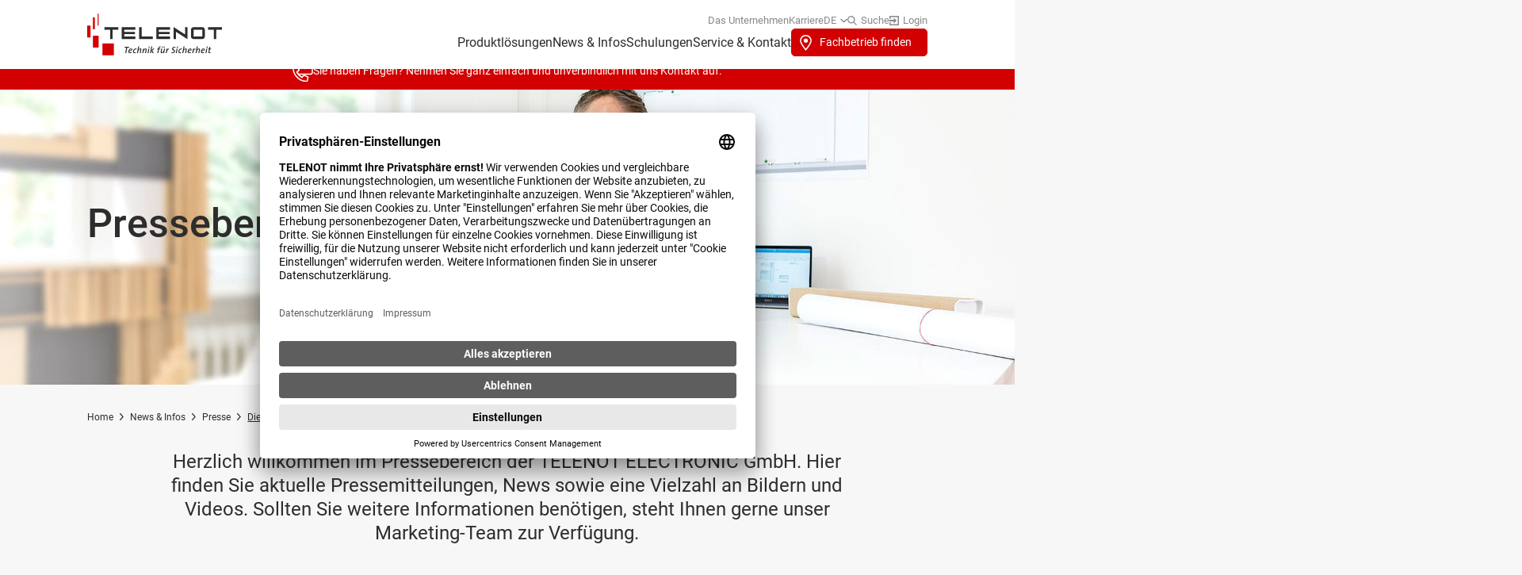

--- FILE ---
content_type: text/html; charset=utf-8
request_url: https://www.telenot.com/news-infos/presse/die-hochsaison-der-wohnungseinbrueche-steht-bevor
body_size: 14223
content:
<!DOCTYPE html>
<html lang="de">
<head>

<meta charset="utf-8">
<!-- 
	This website is powered by TYPO3 - inspiring people to share!
	TYPO3 is a free open source Content Management Framework initially created by Kasper Skaarhoj and licensed under GNU/GPL.
	TYPO3 is copyright 1998-2026 of Kasper Skaarhoj. Extensions are copyright of their respective owners.
	Information and contribution at https://typo3.org/
-->


<link rel="icon" href="/_assets/f71f777352f3dcf2deeeefab1dfd79b2/Icons/favicon.ico" type="image/vnd.microsoft.icon">
<title>Tag des Einbruchschutzes 2023 mit TELENOT-Sicherheitstechnik | TELENOT</title>
<meta name="generator" content="TYPO3 CMS">
<meta name="description" content="Sicherheitslösungen für die dunkele Jahreszeit. Am Tag des Einbruchschutzes 2023 informieren wir über Schutz bei den steigenden Einbruchszahlen. Jetzt handeln!">
<meta name="viewport" content="width=device-width, initial-scale=1">
<meta property="og:title" content="Tag des Einbruchschutzes 2023 mit TELENOT-Sicherheitstechnik">
<meta property="og:type" content="article">
<meta property="og:url" content="https://www.telenot.com/news-infos/presse/die-hochsaison-der-wohnungseinbrueche-steht-bevor">
<meta property="og:image" content="https://www.telenot.com/fileadmin/_processed_/4/1/csm_Hochsaison-Wohnungseinbrueche_0f8edb0764.jpg">
<meta property="og:image:width" content="1200">
<meta property="og:image:height" content="375">
<meta property="og:description" content="Sicherheitslösungen für die dunkele Jahreszeit. Am Tag des Einbruchschutzes 2023 informieren wir über Schutz bei den steigenden Einbruchszahlen. Jetzt handeln!">
<meta name="twitter:card" content="summary">


<link rel="stylesheet" href="/typo3temp/assets/compressed/merged-1633b4ec0fb4353937a1629f0bfcfd8e-2c22e273fe6c0bc73e6aab0a751c25a2.css?1766048558" media="all">



<script src="/_assets/f71f777352f3dcf2deeeefab1dfd79b2/JavaScript/Dist/jquery-3.7.0.min.js?1694437138"></script>
<script src="/_assets/f71f777352f3dcf2deeeefab1dfd79b2/JavaScript/Dist/bootstrap.bundle.js?1694437138"></script>
<script src="/_assets/f71f777352f3dcf2deeeefab1dfd79b2/JavaScript/Dist/slick.min.js?1694437138"></script>




<script>window.dataLayer = window.dataLayer || []; function gtag() { dataLayer.push(arguments);}gtag("consent", "default", {ad_user_data: "denied",ad_personalization: "denied",ad_storage: "denied",analytics_storage: "denied",wait_for_update: 2000});</script>    <link rel="preconnect" href="//app.usercentrics.eu">
    <link rel="preconnect" href="//api.usercentrics.eu">
    <link rel="preconnect" href="//privacy-proxy.usercentrics.eu">
    <link rel="preload" href="//app.usercentrics.eu/browser-ui/latest/loader.js" as="script">
    <link rel="preload" href="//privacy-proxy.usercentrics.eu/latest/uc-block.bundle.js" as="script">  
    <script id="usercentrics-cmp" src=https://app.usercentrics.eu/browser-ui/latest/loader.js data-settings-id="M6uswAHP4" async></script>
    <script type="application/javascript" src=https://privacy-proxy.usercentrics.eu/latest/uc-block.bundle.js></script>
    <script>uc.blockOnly(['S1pcEj_jZX','BJz7qNsdj-7', ]);</script>    <!-- Google Tag Manager -->
    <script>(function(w,d,s,l,i){w[l]=w[l]||[];w[l].push({'gtm.start':new Date().getTime(),event:'gtm.js'});
    var f=d.getElementsByTagName(s)[0],j=d.createElement(s),dl=l!='dataLayer'?'&l='+l:'';j.async=true;
    j.src='https://www.googletagmanager.com/gtm.js?id='+i+dl;f.parentNode.insertBefore(j,f);
    })(window,document,'script','dataLayer','GTM-MD3BDHK');</script>
    <!-- End Google Tag Manager -->
<script> window.dataLayer = window.dataLayer || [];dataLayer.push ({    'environmentIdentifier': 'live',
    'pageLanguage': '0',
    'pageId': '118',
    'userIp': '3.128.197.154'});</script>
<link rel="canonical" href="https://www.telenot.com/news-infos/presse/die-hochsaison-der-wohnungseinbrueche-steht-bevor"/>

</head>
<body>


    <header>

        <div class="header-navigation">
            <div class="container-xl d-flex justify-content-between navbar-expand-xl">
                
                        <div class="logo"><a href="/"><img src="/_assets/f71f777352f3dcf2deeeefab1dfd79b2/Icons/logo-telenot.svg" width="188" height="58" alt="" /></a></div>
                    
                <div class="iconlink search search--mobile" data-bs-toggle="modal" data-bs-target="#searchModal">Suche</div>
                <button class="navbar-toggler" type="button" data-toggle="collapse" data-target="#navigations" aria-controls="navigations" aria-expanded="false" aria-label="Toggle navigation">
                    <span class="navbar-toggler-icon"></span>
                </button>

                <div id="navigations" class="navigations collapse navbar-collapse">
                    <div class="mobiletop">
                        <a href="/" class="home">Home</a>
                        <span class="back hidden">Zurück</span>
                        <button class="navbar-toggler" type="button" data-toggle="collapse" data-target="#navigations" aria-controls="navigations" aria-expanded="false" aria-label="Toggle navigation"><span class="navbar-toggler-icon"></span></button>
                    </div>
                    
                        
    
        <nav id="topnavigation">
            <ul>
                
                    <li><a href="/das-unternehmen">Das Unternehmen</a></li>
                
                    <li><a href="/karriere">Karriere</a></li>
                
            </ul>
        </nav>
    
    <div class="functions-wrapper">
        <div class="functions">

            
                <div id="languagenavigation">
                    
                        
                            <a href="/news-infos/presse/die-hochsaison-der-wohnungseinbrueche-steht-bevor" role="button" class="iconlink dropdown" data-bs-toggle="collapse" data-bs-target="#langnav" aria-controls="langnav" aria-expanded="false" aria-label="Sprachnavigation einblenden">DE</a>
                        
                    
                        
                    
                    <ul id="langnav" class="availablelanguages collapse">
                        
                            
                                    <li class="active"><a href="/news-infos/presse/die-hochsaison-der-wohnungseinbrueche-steht-bevor">Deutsch</a></li>
                                
                        
                            
                                    <li class="disabled"><a href="">English</a></li>
                                
                        
                    </ul>
                </div>
            

            <div class="iconlink search" data-bs-toggle="modal" data-bs-target="#searchModal">Suche</div>

            
                    <a class="flex-grow-1 flex-grow-xl-0 text-center align-self-center" href="/login"><span class="iconlink login">Login</span></a>
                

        </div>
    </div>

                    
                    
        
            <nav id="mainnavigation">
                <ul>
                    
                        <li>
                        
                               
                                
                                        <a id="nav-item-11" href="javascript:void(0);" role="button" data-bs-toggle="collapse" data-bs-target="#subnav-11" aria-controls="subnav-11" aria-expanded="false" aria-label="Unternavigation einblenden">
                                            
                                            Produktlösungen
                                        </a>
                                    

                                <div id="subnav-11" class="subnav collapse multi-collapse">
                                    
        
                <ul class="justify-content-center">
            
        
            <li><a href="/produktloesungen/einbruchschutz" class="navicon"><img src="/fileadmin/user_upload/Icons/Icons-Themenbereiche-Einbruchschutz.svg" width="64" height="64" alt="" /><span>Einbruchschutz</span></a></li>
        
            <li><a href="/produktloesungen/uebertragungstechnik" class="navicon"><img src="/fileadmin/user_upload/Icons/Icons-Themenbereiche_Uebertragungstechnik.svg" width="64" height="64" alt="" /><span>Übertragungstechnik</span></a></li>
        
            <li><a href="/produktloesungen/brandschutz" class="navicon"><img src="/fileadmin/user_upload/Icons/Icons-Themenbereiche-Brandschutz.svg" width="64" height="64" alt="" /><span>Brandschutz</span></a></li>
        
            <li><a href="/produktloesungen/zutrittskontrolle" class="navicon"><img src="/fileadmin/user_upload/Icons/Icons-Themenbereiche-Zutrittskontrolle.svg" width="64" height="64" alt="" /><span>Zutrittskontrolle</span></a></li>
        
            <li><a href="/produktloesungen/intelligentes-gebaeude" class="navicon"><img src="/fileadmin/user_upload/Icons/Icons-Themenbereiche-Intelligentes-Gebaeude.svg" width="64" height="64" alt="" /><span>Intelligentes Gebäude</span></a></li>
        
            <li><a href="/produktloesungen/eigenheim" class="navicon"><img src="/fileadmin/user_upload/Icons/Icons-Themenbereiche-Eigenheim.svg" width="64" height="64" alt="" /><span>Mein sicheres Eigenheim</span></a></li>
        
    </ul>

                                </div>
                            
                        </li>
                    
                        <li>
                        
                               
                                
                                        <a id="nav-item-17" href="javascript:void(0);" role="button" data-bs-toggle="collapse" data-bs-target="#subnav-17" aria-controls="subnav-17" aria-expanded="false" aria-label="Unternavigation einblenden">
                                            
                                            News &amp; Infos
                                        </a>
                                    

                                <div id="subnav-17" class="subnav collapse multi-collapse">
                                    
        
                <ul class="flex-wrap">
            
        
            <li><a href="/news-infos/news"><span>News</span></a></li>
        
            <li><a href="/news-infos/newsletter"><span>Newsletter abonnieren</span></a></li>
        
            <li><a href="/news-infos/kundenmagazin-4sec"><span>Kundenmagazin 4sec</span></a></li>
        
            <li><a href="/news-infos/downloads"><span>Downloads</span></a></li>
        
            <li><a href="/news-infos/presse"><span>Presse</span></a></li>
        
            <li><a href="/news-infos/news/referenzen"><span>Referenzen</span></a></li>
        
            <li><a href="/news-infos/downloads/whitepaper"><span>Whitepaper</span></a></li>
        
            <li><a href="/news-infos/news/ratgeber"><span>Ratgeber</span></a></li>
        
            <li><a href="/news-infos/downloads/ausschreibungstexte"><span>Ausschreibungstexte</span></a></li>
        
            <li><a href="/besserwisser"><span>BesserWisser! Video-Reihe</span></a></li>
        
    </ul>

                                </div>
                            
                        </li>
                    
                        <li>
                        
                               
                                
                                        <a id="nav-item-18" href="javascript:void(0);" role="button" data-bs-toggle="collapse" data-bs-target="#subnav-18" aria-controls="subnav-18" aria-expanded="false" aria-label="Unternavigation einblenden">
                                            
                                            Schulungen
                                        </a>
                                    

                                <div id="subnav-18" class="subnav collapse multi-collapse">
                                    
        
                <ul class="flex-wrap">
            
        
            <li><a href="/schulungen/allgemeine-info"><span>Allgemeine Info</span></a></li>
        
            <li><a href="https://seminar.telenot.com/index.cfm?seite=home"><span>Schulungsübersicht &amp; Anmeldung</span></a></li>
        
    </ul>

                                </div>
                            
                        </li>
                    
                        <li>
                        
                               
                                
                                        <a id="nav-item-2" href="javascript:void(0);" role="button" data-bs-toggle="collapse" data-bs-target="#subnav-2" aria-controls="subnav-2" aria-expanded="false" aria-label="Unternavigation einblenden">
                                            
                                            Service &amp; Kontakt
                                        </a>
                                    

                                <div id="subnav-2" class="subnav collapse multi-collapse">
                                    
        
                <ul class="flex-wrap">
            
        
            <li><a href="/service-kontakt/kontakt"><span>Kontakt</span></a></li>
        
            <li><a href="/service-kontakt/fachbetrieb-finden"><span>Fachbetrieb finden</span></a></li>
        
            <li><a href="/service-kontakt/planungsservice"><span>Planungsservice</span></a></li>
        
            <li><a href="/service-kontakt/sicherheits-check"><span>Sicherheits-Check</span></a></li>
        
            <li><a href="/service-kontakt/alarmanlagen-konfigurator"><span>Alarmanlagen-Konfigurator</span></a></li>
        
            <li><a href="/service-kontakt/partnerbetrieb-werden"><span>Partnerbetrieb werden</span></a></li>
        
            <li><a href="/service-kontakt/qualitaetsversprechen"><span>Qualitätsversprechen</span></a></li>
        
            <li><a href="/service-kontakt/sicherheitshandbuecher"><span>Sicherheitshandbücher</span></a></li>
        
    </ul>

                                </div>
                            
                        </li>
                    
                    
                        <li><a class="btn btn-primary-dark iconlink-simple location" href="/service-kontakt/fachbetrieb-finden">Fachbetrieb finden</a></li> 
                    
                </ul>
            </nav>
            <script>
                if (document.documentElement.clientWidth >= 1160) {
                    document.querySelectorAll('#mainnavigation>ul>li').forEach(firstlayerli => {
                        let link = firstlayerli.querySelector('a');
                        link.removeAttribute('data-bs-target');
                        link.addEventListener('click', function (e) {
                            e.preventDefault();
                            window.location.href = link.href;
                        });
                    });
                }
            </script>
        
    
                </div>
            </div>
        </div>
        
        
            <div id="banner" class="banner">

<div id="c1664" class="slider-wrapper mt-0 mb-0">
    <div class="slider default-slider">
        
            <div class="slider-item">
                <div class="slider-item_media-wrapper">
                    
                            <picture>
                                
                                        
                                            <source media="(max-width: 767px)" srcset="/fileadmin/_processed_/0/2/csm_Pressemitteilungen-1920x600px_efbe575e88.jpg">
                                            <source media="(max-width: 991px)" srcset="/fileadmin/_processed_/0/2/csm_Pressemitteilungen-1920x600px_db6f3a7ff7.jpg">
                                            <img src="/fileadmin/_processed_/0/2/csm_Pressemitteilungen-1920x600px_54172b6a41.jpg" loading="lazy"/>
                                        
                                    
                            </picture>
                        
                </div>
                
                    <div class="slider-item_text-wrapper">
                        <div class="slider-item_text">
                            <div class="slider-item_heading">
                                <h1><span class="text-dark">Pressebereich</span></h1>
                                
                            </div>
                        </div>
                    </div>
                
            </div>
        
    </div>
</div>

<script type="text/javascript">
  
    (function () {
        let $bannerSlider = $('#banner .slider');
        //only init slick slider on more than one item
        if ($bannerSlider.find('.slider-item').length > 1)
            $bannerSlider.slick({
                dots: true,
                autoplay: true,
                pauseOnDotsHover: true,
                speed: 1000,
                cssEase: 'cubic-bezier(.65,0,.35,1)'
            });
        //if at least one video is found, register events for stopping the current and playing the new video
        if ($bannerSlider.find('video').length > 0) {
            $bannerSlider.on('beforeChange', function (event, slick, currentSlide) {
                if (slick.$slides.eq(currentSlide).find('video').length)
                    slick.$slides.eq(currentSlide).find('video').trigger('pause');
            });
            $bannerSlider.on('afterChange', function (event, slick, currentSlide) {
                if (slick.$slides.eq(currentSlide).find('video').length)
                    slick.$slides.eq(currentSlide).find('video').trigger('play');
            });
        }
        var video2 = document.getElementById("myVideo");
        document.querySelectorAll('.banner video source').forEach(video => {
            if (document.documentElement.clientWidth >= 992) {
                video.src = video.dataset.desktop;
              
                video2.load();
                video2.play();
            } else if (document.documentElement.clientWidth >= 567) {
                video.src = video.dataset.tablet;
              
                video2.load();
                video2.play();
            } else {
                video.src = video.dataset.mobile;
               
                video2.load();
                video2.play();
            }

        });
    })();
</script>


	
			

					<div id="c1665" class="frame frame-default frame-type-shortcut frame-layout-0 frame-space-before-mt-0 frame-space-after-mb-0">
						
						
							



						
						
						

    


    <a href="/service-kontakt/kontakt" class="cta-supersize mt-0 mb-0">
        <span class="container-xl">
            <span class="d-flex justify-content-center align-items-center gap-3 text-white">
                
                    <img src="/fileadmin/user_upload/dummy/contact.svg" width="26" loading="lazy">
                
                
                   <p>Sie haben Fragen? Nehmen Sie ganz einfach und unverbindlich mit uns <u>Kontakt</u> auf.</p>
                
            </span>
        </span>
    </a>





						
							



						
						
							



						
					</div>

				
		


</div>
        
    </header>
    <main id="page-content" class="bp-page-content main-section">
        

    <div class="breadcrumb-nav container-fluid d-none d-md-block">
        <div class="container-xl">
            <div class="row">
                <div class="col-12">
                    <nav aria-label="breadcrumb">
                        <ol class="breadcrumb">
                            
                                
                                
                                <li class="breadcrumb-item">
                                
										
										
										
												<a class="breadcrumb-link" href="/" title="Home">
												Home
												</a>
											
                                    
                                </li>
                            
                                
                                
                                <li class="breadcrumb-item">
                                
										
										
										
												News & Infos
											
                                    
                                </li>
                            
                                
                                
                                <li class="breadcrumb-item">
                                
										
										
										
												<a class="breadcrumb-link" href="/news-infos/presse" title="Presse">
												Presse
												</a>
											
                                    
                                </li>
                            
                                
                                
                                    
                                
                                <li class="breadcrumb-item active" aria-current="page">
                                
										Die Hochsaison der Wohnungseinbrüche steht bevor
                                    
                                </li>
                            
                            
                        </ol>
                    </nav>
                </div>
            </div>
        </div>
    </div>


        
        <!--TYPO3SEARCH_begin-->
        

    
    <html xmlns="http://www.w3.org/1999/xhtml"
	  xmlns:f="http://typo3.org/ns/fluid/ViewHelpers">

<div id="c1666" class="container mt-0 mb-6">
    <div class="row">
        <div class="col col-12 col-xl-10 offset-xl-1">
            
                <p class="text-center h3 text-regular">Herzlich willkommen im Pressebereich der TELENOT ELECTRONIC GmbH. Hier finden Sie aktuelle Pressemitteilungen, News sowie eine Vielzahl an Bildern und Videos. Sollten Sie weitere Informationen benötigen, steht Ihnen gerne unser Marketing-Team zur Verfügung.</p>
            
        </div>
    </div>
</div>

</html>


	
			

					<div id="c2368" class="frame frame-default frame-type-news_pi1 frame-layout-0 frame-space-before-mt-0 frame-space-after-mb-0">
						
						
							



						
						
							


    
		
				<div class="container mb-4">
					<header>
						<h1 class="text-center h1">Pressemitteilungen</h1>
						<div class="row justify-center">
							<div class="col-12 col-xl-6 offset-xl-3">
								<p class="text-center">Kein Hersteller weltweit hat ein so umfangreiches Systemportfolio wie TELENOT. Wie TELENOT das macht, erfahren Sie hier.</p>
								
							</div>
						</div>
					</header>
				</div>
			
    




						
						

    
    



<div class="news news-single">
	<div class="article" itemscope="itemscope" itemtype="http://schema.org/Article">
		
        
                
                        
                        
                        <div class="header">
                            
                            <h1 itemprop="headline" >Die Hochsaison der Wohnungseinbrüche steht bevor</h1>
                        </div>

                        
                            
                                <!-- content elements -->
                                <html xmlns="http://www.w3.org/1999/xhtml"
	  xmlns:f="http://typo3.org/ns/fluid/ViewHelpers">

<div id="c1726" class="container mt-0 mb-6">
    <div class="row">
        <div class="col col-12 col-xl-10 offset-xl-1">
            
                <p class="text-end small"><i>Bildnachweis: © vadymstock- stock.adobe.com</i></p>
<h2 class="h3">Tag des Einbruchschutzes am 29.&nbsp;Oktober 2023:<br>Bundeskriminalamt warnt vor steigenden Einbruchszahlen im Winterhalbjahr</h2>
<p><br>Die immer noch weit verbreitete Annahme, dass vor allem im Sommer, wenn viele Menschen im Urlaub sind, Wohnungseinbruchdiebstähle stattfinden, ist falsch. Laut Bundeskriminalamt (BKA) geschehen die meisten Wohnungseinbrüche im Winterhalbjahr – Freitag sei hier ein besonders beliebter Tag für Kriminelle. Professionell geplante und installierte Sicherheitslösungen spielen eine maßgebliche Rolle für die rechtzeitige Erkennung und Verhinderung von versuchten Einbrüchen.</p>
<p>Angesichts der bundesweit steigenden Zahlen im Bereich der Einbruchkriminalität, wird der Schutz von Wohnungen, Häusern oder Unternehmen vor Eindringlingen immer dringender. Die meisten Einbrüche werden nicht von Profis verübt, sondern von Gelegenheitstätern, die mit einfachen Werkzeugen Fenster und Türen aufhebeln oder aufbrechen. Experten betonen hierbei die Wichtigkeit technischer Sicherheitsmaßnahmen, wie Alarmanlagen in Verbindung mit Bewegungsmeldern oder Fenster- und Türkontakten, um potenzielle Einbrecher frühzeitig zu erkennen und durch die Alarmierung abzuschrecken. Bereits die Präsenz solcher technischen Sicherheitsvorkehrungen könne bereits eine abschreckende Wirkung entfalten. Mit dem „Tag des Einbruchschutzes“ am 29. Oktober 2023 will die von Telenot unterstützte Öffentlichkeitskampagne K-EINBRUCH die Menschen zu mehr Eigenverantwortung in Sachen Einbruchvorsorge anregen. Bundesweit finden dabei Veranstaltungen statt, die über die Vorteile und Möglichkeiten von professioneller Sicherheitstechnik informieren.</p>
<p><strong>Niedrige Aufklärungsquote in der Bevölkerung</strong></p>
<p>Die bundesweite Polizeiliche Kriminalstatistik (PKS) verzeichnete vergangenes Jahr 69.908 Einbrüche, einschließlich der Einbruchversuche. Im Jahr zuvor lag die Zahl noch bei unter 55.000 Einbrüchen. Die Aufklärungsquote solcher Straftaten liegt laut Polizei bei lediglich 16,1 Prozent in der Gesamtbevölkerung. Im vergangenen Jahr konnte laut Angaben des Gesamtverbandes der Deutschen Versicherungswirtschaft (GDV) Diebesgut im Wert von rund 206 Millionen Euro erbeutet werden. Vor allem leicht erreichbare Fenster oder Wohnungstüren nutzen viele Kriminelle, um in fremde Gebäude zu gelangen.</p>
<p>Die aktuellen Daten aus der Polizeilichen Kriminalstatistik verdeutlichen allerdings auch die effektive Rolle von Sicherheitstechnik bei der Prävention von Wohnungseinbrüchen. Im Jahr 2022 scheiterten 46,8 Prozent der Einbruchversuche in Deutschland aufgrund der rechtzeitigen Reaktion von elektronischen Sicherheitslösungen. Alarmanlagen, als das Herz des elektronischen Einbruchschutzes, bieten den Vorteil, dass sie dem Einbrecher die Möglichkeit nehmen, unentdeckt am Objekt aktiv zu werden, während sie gleichzeitig schnell Hilfe herbeirufen.</p>
<p><strong>Effektiver Einbruchschutz durch moderne Sicherheitstechnik</strong></p>
<p>„Die gestiegene Wertschätzung für professionell geplante und installierte Gefahrenmeldesysteme leistet einen entscheidenden Beitrag zur Sicherheit von Gebäuden und deren Bewohnern“, unterstreicht Frank Brucker, Leiter der Planungsabteilung bei Telenot, einem führenden Hersteller von intelligenten elektronischen Alarm- und Gebäudesicherheitslösungen. Die Wirksamkeit einer Sicherheitslösung basiere hauptsächlich auf drei Aspekten. Brucker hebt hervor, dass „erstens die Technik rund um die Uhr zuverlässig funktionieren muss, da Einbrecher keine festen Arbeitszeiten haben.“ Zweitens betont er die Bedeutung der „reibungslosen Zusammenarbeit der einzelnen Komponenten innerhalb des Systems“. Laut Brucker müssen „Falschalarme vermieden werden, da dies dazu führen kann, dass Nutzer die Anlage deaktivieren, was Einbrechern die Möglichkeit gibt, unbemerkt zuzuschlagen.“ Nicht zuletzt darf eine hochwertige Sicherheitslösung nicht anfällig für Sabotage sein, so Brucker.</p>
<p><strong>Professionelle Planung und Installation für umfassende Sicherheit</strong></p>
<p>Die Produkte von Telenot sind nicht nur darauf ausgelegt, die qualitätssichernden Richtlinien und Normen zu erfüllen. Der Hersteller unterzieht seine Komponenten der Zertifizierung durch die VdS-Schadenverhütung, die als das wichtigste Organ für die unabhängige Prüfung und Auszeichnung von Sicherheitsprodukten in Deutschland gilt. Die Prüfkriterien dieser Institution liegen deutlich über den DIN- und EN-Standards. Was jedoch noch wichtiger ist: Der VdS prüft auch die einzelnen Komponenten eines Alarmsystems sowie deren Zusammenspiel im System. Darunter Rauch- und Bewegungsmelder ebenso wie Magnetkontakte an Fenstern und Türen, Außensignalgeber sowie verschiedene Gefahrenmelderzentralen. Als ideale Basis für ein System in Sachen Einbruchschutz eignet sich dabei beispielsweise die complex 200H / 400H. „Diese ist, ebenso wie die compact easy, zuverlässig auf all ihre Einzelteile abgestimmt und schützt mit weiteren Sicherheitskomponenten, wie Bewegungsmeldern, vor Einbrechern“, erklärt Brucker. Je nach Sicherheitsbedürfnis können auch zusätzliche Glasbruchmelder, Magnetkontakte an Fenstern und Türen sowie Rauchwarn- oder Wasserschadensmelder mit dem System verbunden werden.</p>
<p>Zudem lassen sich über die Zentralen auch Smart-Home-Funktionen integrieren. Dank der passenden Alarmanlagen-App BuildSec 4.0 können die Bewohner dabei überall und zu jeder Tages- und Nachtzeit ihr Sicherheitssystem zu Hause checken und steuern.<br>&nbsp;</p>
<p><a href="/fileadmin/user_upload/News_Infos/News/Pressemitteilungen/PM_Tag_des_Einbruchschutzes.zip">Text- und Bilddaten als ZIP-Datei downloaden</a></p>
            
        </div>
    </div>
</div>

</html>

                            

                            

	<!-- media files -->
	<div class="news-img-wrap">
		
			<div class="outer">
				
					
    
            <div class="mediaelement mediaelement-image">
                
                        <picture>
                            <source media="(min-width: 1201px) and (max-width: 1920px)"srcset="/fileadmin/user_upload/News_Infos/News/Pressemitteilungen/Hochsaison-Wohnungseinbrueche.jpg"/>
                            <source  media="(min-width: 768px) and (max-width: 1200px)" srcset="/fileadmin/_processed_/4/1/csm_Hochsaison-Wohnungseinbrueche_980969eab6.jpg"/>
                            <source media="(max-width: 767px)" srcset="/fileadmin/_processed_/4/1/csm_Hochsaison-Wohnungseinbrueche_1d00ddf1ca.jpg" />
                            <img itemprop="image" loading="lazy" src="/fileadmin/user_upload/News_Infos/News/Pressemitteilungen/Hochsaison-Wohnungseinbrueche.jpg" width="1920" height="600" alt="" />
                        </picture>

                    
            </div>
        

    


				
				
				
				
			</div>
		
	</div>



                            <!-- main text -->
                            <div class="news-text-wrap" itemprop="articleBody">
                                
                            </div>
                        

                        

                        
                            
                            
                        

                        <!-- related things -->
                        <div class="news-related-wrap">
                            

                            

                            

                            
                        </div>
                    
            
    
	</div>
</div>



						
							



						
						
							



						
					</div>

				
		


<html xmlns="http://www.w3.org/1999/xhtml"
	  xmlns:f="http://typo3.org/ns/fluid/ViewHelpers">

<div id="c2446" class="container mt-0 mb-6">
    <div class="row">
        <div class="col col-12">
            
                <p class="text-center"><a href="/news-infos/news/pressemitteilungen" class="btn btn-primary-medium">Alle ansehen</a></p>
            
        </div>
    </div>
</div>

</html>
<html xmlns="http://www.w3.org/1999/xhtml" lang="en"
	  xmlns:f="http://typo3.org/ns/fluid/ViewHelpers">

<div id="c1668" class="container mt-0 mb-0">
	
			<div class="row">
				<div class="col col-12 col-xl-10 offset-xl-1">
					
	
			
					<div class="text-image d-flex flex-wrap">
						<div class="col-12 col-md-6 text-image__image">
							<picture>
								<source srcset="/fileadmin/user_upload/Produktloesungen/Einbruchschutz/Zentralen/Zentralen-Baukastenprinzip-Zentralen-639x453px.jpg" media="(min-width: 991px)" />
								<source srcset="/fileadmin/user_upload/Produktloesungen/Einbruchschutz/Zentralen/Zentralen-Baukastenprinzip-Zentralen-639x453px.jpg" media="(min-width: 768px)" />
								<img src="/fileadmin/user_upload/Produktloesungen/Einbruchschutz/Zentralen/Zentralen-Baukastenprinzip-Zentralen-639x453px.jpg">
							</picture>
						</div>
						<div class="col-12 col-md-6 text-image__text bg-white d-flex flex-column justify-content-center align-items-center">
							
								<div class="text-image__text__inner">
									<h2 class="h3">Pressebilder</h2>
<p>Hier finden Sie die neuesten Bilder der TELENOT ELECTRONIC GmbH für redaktionelle Berichterstattungen.</p>
<p><a href="/news-infos/downloads/bildmaterial" class="btn btn-primary-medium">Zur Bildergalerie</a></p>
								</div>
							
						</div>
					</div>
				
		

				</div>
			</div>
		
</div>

</html>


<html xmlns="http://www.w3.org/1999/xhtml" lang="en"
	  xmlns:f="http://typo3.org/ns/fluid/ViewHelpers">

<div id="c2597" class="container mt-0 mb-0">
	
			<div class="row">
				<div class="col col-12 col-xl-10 offset-xl-1">
					
	
			
					<div class="text-image d-flex flex-md-row-reverse flex-wrap">
						<div class="col-12 col-md-6 text-image__image">
							<picture>
								<source srcset="/fileadmin/user_upload/Produktloesungen/Einbruchschutz/Bedienteile_App/Bedienteile-was-kann-bedient-werden-639x453px.jpg" media="(min-width: 991px)" />
								<source srcset="/fileadmin/user_upload/Produktloesungen/Einbruchschutz/Bedienteile_App/Bedienteile-was-kann-bedient-werden-639x453px.jpg" media="(min-width: 768px)" />
								<img src="/fileadmin/user_upload/Produktloesungen/Einbruchschutz/Bedienteile_App/Bedienteile-was-kann-bedient-werden-639x453px.jpg">
							</picture>
						</div>
						<div class="col-12 col-md-6 text-image__text bg-white d-flex flex-column justify-content-center align-items-center">
							
								<div class="text-image__text__inner">
									<h2 class="h3">Videos</h2>
<p>Informieren Sie sich jetzt ganz bequem mit unseren zahlreichen Filmen über TELENOT.&nbsp;</p>
<p><a href="/news-infos/downloads/bildmaterial" class="btn btn-primary-medium">Zu den Videos</a></p>
								</div>
							
						</div>
					</div>
				
		

				</div>
			</div>
		
</div>

</html>


<html xmlns="http://www.w3.org/1999/xhtml" lang="en"
	  xmlns:f="http://typo3.org/ns/fluid/ViewHelpers">

<div id="c1669" class="container mt-0 mb-6">
	
			<div class="row">
				<div class="col col-12 col-xl-10 offset-xl-1">
					
	
			
					<div class="text-image d-flex flex-wrap">
						<div class="col-12 col-md-6 text-image__image">
							<picture>
								<source srcset="/fileadmin/user_upload/News_Infos/Presse/Das-Unternehmen-639x453px.jpg" media="(min-width: 991px)" />
								<source srcset="/fileadmin/user_upload/News_Infos/Presse/Das-Unternehmen-639x453px.jpg" media="(min-width: 768px)" />
								<img src="/fileadmin/user_upload/News_Infos/Presse/Das-Unternehmen-639x453px.jpg">
							</picture>
						</div>
						<div class="col-12 col-md-6 text-image__text bg-white d-flex flex-column justify-content-center align-items-center">
							
								<div class="text-image__text__inner">
									<h2 class="h3">Mehr über TELENOT</h2>
<p>Erfahren Sie mehr über die TELENOT ELECTRONIC GmbH und zu interessanten Themen wie Nachhaltigkeit, Auszeichnungen und Kooperationen.</p>
<p><a href="/das-unternehmen" class="btn btn-primary-medium">TELENOT kennenlernen</a></p>
								</div>
							
						</div>
					</div>
				
		

				</div>
			</div>
		
</div>

</html>


<html xmlns="http://www.w3.org/1999/xhtml"
	  xmlns:f="http://typo3.org/ns/fluid/ViewHelpers">

<div id="c1692" class="container mt-0 mb-6">
    <div class="ctaicon">
        
        
        
            
                <div class="icon">
                    <picture>
                        <img src="/fileadmin/user_upload/Icons/Icon-contact.svg" />
                    </picture>
                </div>
            
        
            <h3 class="mb-20">Ihr direkter Kontakt für Presseanfragen</h3>
            
                <div class="text mb-"><p>TELENOT Marketingabteilung<br><a href="tel:+497361946404"><u>+49 7361 946-404</u></a><br><a href="mailto:presse@telenot.com?subject=Presseanfragen%20-%20TELENOT%20Website"><u>presse@telenot.com</u></a></p></div>
            
            
        
    </div>
</div>

</html>


	
			

					<div id="c2283" class="frame frame-default frame-type-shortcut frame-layout-0 frame-space-before-mt-0 frame-space-after-mb-6">
						
						
							



						
						
						

    <html xmlns="http://www.w3.org/1999/xhtml"
	  xmlns:f="http://typo3.org/ns/fluid/ViewHelpers">

<div id="c1272" class="container mt-0 mb-6">
	<div class="crossreferencetiles">
		<div class="row">
			
					
						
							<div class="crossreferencetile col-12 col-md-6 col-lg-4">
								
									<a href="/service-kontakt/fachbetrieb-finden">
										
											<div class="image">
												
													<picture>
														
														
														

														<source media="(max-width: 567px)" srcset="
															/fileadmin/_processed_/b/b/csm_Fachbetriebe_624x624px_a5f4ed2d34.jpg
														">
														<source media="(max-width: 991px)" srcset="
															/fileadmin/_processed_/b/b/csm_Fachbetriebe_624x624px_972f2fc808.jpg
														">
														<img src="/fileadmin/_processed_/b/b/csm_Fachbetriebe_624x624px_431bb84758.jpg">

														
													</picture>
												
											</div>
										
										<div class="text">
											
												<p><span class="bg-primary text-white"> Fachbetrieb finden</span></p>
											
											
												<h3><span class="bg-white"> Am besten gleich<br />
zum Fachmann</span></h3>
											
										</div>
									</a>
								
							</div>
						
							<div class="crossreferencetile col-12 col-md-6 col-lg-4">
								
									<a href="/news-infos/newsletter">
										
											<div class="image">
												
													<picture>
														
														
														

														<source media="(max-width: 567px)" srcset="
															/fileadmin/_processed_/2/a/csm_Newsletter_624x624px_c48e2f27af.jpg
														">
														<source media="(max-width: 991px)" srcset="
															/fileadmin/_processed_/2/a/csm_Newsletter_624x624px_347b7589bf.jpg
														">
														<img src="/fileadmin/_processed_/2/a/csm_Newsletter_624x624px_9775be9f83.jpg">

														
													</picture>
												
											</div>
										
										<div class="text">
											
												<p><span class="bg-primary text-white"> Newsletter</span></p>
											
											
												<h3><span class="bg-white"> Immer auf<br />
dem Laufenden</span></h3>
											
										</div>
									</a>
								
							</div>
						
							<div class="crossreferencetile col-12 col-md-6 col-lg-4">
								
									<a href="/karriere">
										
											<div class="image">
												
													<picture>
														
														
														

														<source media="(max-width: 567px)" srcset="
															/fileadmin/user_upload/CTA_Querverweise/Ausbildung-Karriere-teamtelenot_624x624px-mobil.jpg
														">
														<source media="(max-width: 991px)" srcset="
															/fileadmin/_processed_/0/5/csm_Ausbildung-Karriere-teamtelenot_624x624px-Desktop_57cb8f7b2e.jpg
														">
														<img src="/fileadmin/_processed_/0/5/csm_Ausbildung-Karriere-teamtelenot_624x624px-Desktop_913a820bfa.jpg">

														
													</picture>
												
											</div>
										
										<div class="text">
											
												<p><span class="bg-primary text-white"> Karriere</span></p>
											
											
												<h3><span class="bg-white"> Jetzt bei TELENOT durchstarten</span></h3>
											
										</div>
									</a>
								
							</div>
						
					
				
		</div>
	</div>
</div>

</html>



						
							



						
						
							



						
					</div>

				
		





        <!--TYPO3SEARCH_end-->
    </main>
    <footer>
        <div class="pre-footer container-fluid pt-5 pb-2">
                <html xmlns="http://www.w3.org/1999/xhtml"
	  xmlns:f="http://typo3.org/ns/fluid/ViewHelpers">

<div id="c1852" class="container-xl">
    
    
    <ul class="row mt-5">
        
            <li class="col-12 col-md-4 col-xl-2">
                <img src="/fileadmin/user_upload/Pre-Footer/VdS_DE.svg" width="415" height="156" alt="VdS Schadenverhütung GmbH – Produkte, Managementsysteme, Fertigungsstätte. Logo." />
                
            </li>
        
            <li class="col-12 col-md-4 col-xl-2">
                <img src="/fileadmin/user_upload/Pre-Footer/logo-Premium_Marken_Partner.svg" width="220" height="45" alt="Premium Marken Partner des ZVEH (Zentralverband der Deutschen Elektro- und Informationstechnischen Handwerke) Logo." />
                
            </li>
        
            <li class="col-12 col-md-4 col-xl-2">
                <img src="/fileadmin/user_upload/Pre-Footer/logo-verband_der_sicherheitsunternehmen_oesterreichs.svg" width="182" height="48" alt="VSÖ Verband der Sicherheitsunternehmen Österreichs Logo." />
                
            </li>
        
            <li class="col-12 col-md-4 col-xl-2">
                <img src="/fileadmin/user_upload/Pre-Footer/logo-Verband_schweizerischer_Errichter_von_Sicherheitsanlagen.svg" width="235" height="48" alt="SES Verband Schweizerischer Errichter von Sicherheitsanlagen Logo." />
                
            </li>
        
            <li class="col-12 col-md-4 col-xl-2">
                <img src="/fileadmin/user_upload/Pre-Footer/symbol-BHE.svg" width="203" height="44" alt="BHE Bundesverband Sicherheitstechnik e.V., Mitglied im BHE Logo." />
                
            </li>
        
    </ul>
</div>

</html>

            </div>

        <div class="footer container-fluid">
            <div class="container-xl">
                
                    <h5 class="h3 text-white text-center">Mit unseren Newslettern bleiben Sie immer auf dem Laufenden</h5>
                    <h5 class="h4 text-white text-center">News und Highlights für jede Zielgruppe</h5>

                    <div class="nl-form mt-4 mb-5 text-center">
                        <a href="/news-infos/newsletter">
                            <button class="btn btn-primary">Abonnieren</button>
                        </a>
                    </div>
                
                
                    <div class="footer-menu">
                        <html xmlns="http://www.w3.org/1999/xhtml"
	  xmlns:f="http://typo3.org/ns/fluid/ViewHelpers">

<div id="c332" class="d-none d-md-block">
    <h5>Einbruchschutz</h5>
    <ul>
        
            
                <li>
                    <a href="/produktloesungen/einbruchschutz/zentralen">Zentralen</a>
                </li>
            
        
            
                <li>
                    <a href="/produktloesungen/einbruchschutz/bewegungsmelder">Bewegungsmelder</a>
                </li>
            
        
            
                <li>
                    <a href="/produktloesungen/einbruchschutz/aussensicherung">Außensicherung</a>
                </li>
            
        
            
                <li>
                    <a href="/produktloesungen/einbruchschutz/alarmsirenen-und-leuchten">Alarmsirenen und -leuchten</a>
                </li>
            
        
            
                <li>
                    <a href="/produktloesungen/einbruchschutz/bedienteile-und-app">Bedienteile und App</a>
                </li>
            
        
            
                <li>
                    <a href="/produktloesungen/einbruchschutz/gefahrenmelder">Gefahrenmelder</a>
                </li>
            
        
            
                <li>
                    <a href="/produktloesungen/einbruchschutz/digitalplattform-hixserver">Digitalplattform hiXserver</a>
                </li>
            
        
            
                <li>
                    <a href="/produktloesungen/einbruchschutz/brandmelder">Brandmelder</a>
                </li>
            
        
            
                <li>
                    <a href="/produktloesungen/einbruchschutz/zutrittskontrolle">Zutrittskontrolle</a>
                </li>
            
        
    </ul>
</div>

</html>
<html xmlns="http://www.w3.org/1999/xhtml"
	  xmlns:f="http://typo3.org/ns/fluid/ViewHelpers">

<div id="c4564" class="d-none d-md-block">
    <h5>Übertragungstechnik</h5>
    <ul>
        
            
                <li>
                    <a href="/produktloesungen/uebertragungstechnik">Übertragungstechnik</a>
                </li>
            
        
    </ul>
</div>

</html>
<html xmlns="http://www.w3.org/1999/xhtml"
	  xmlns:f="http://typo3.org/ns/fluid/ViewHelpers">

<div id="c352" class="d-none d-md-block">
    <h5>Brandschutz</h5>
    <ul>
        
            
                <li>
                    <a href="/produktloesungen/brandschutz/brandmeldesystem">Brandmeldesystem</a>
                </li>
            
        
            
                <li>
                    <a href="/produktloesungen/brandschutz/brandmelderzentrale">Brandmelderzentrale</a>
                </li>
            
        
            
                <li>
                    <a href="/produktloesungen/brandschutz/brandwarnanlage-hifire-4100-xs">Brandwarnanlage</a>
                </li>
            
        
            
                <li>
                    <a href="/produktloesungen/brandschutz/brandmelder">Brandmelder</a>
                </li>
            
        
            
                <li>
                    <a href="/produktloesungen/brandschutz/sondermelder">Sondermelder</a>
                </li>
            
        
            
                <li>
                    <a href="/produktloesungen/brandschutz/signalgeber">Signalgeber</a>
                </li>
            
        
            
                <li>
                    <a href="/produktloesungen/brandschutz/fernservice-visualisierung">Fernservice / Visualisierung</a>
                </li>
            
        
            
                <li>
                    <a href="/produktloesungen/brandschutz/feuerwehranschlussgeraete">Feuerwehranschlussgeräte</a>
                </li>
            
        
    </ul>
</div>

</html>
<html xmlns="http://www.w3.org/1999/xhtml"
	  xmlns:f="http://typo3.org/ns/fluid/ViewHelpers">

<div id="c353" class="d-none d-md-block">
    <h5>Zutrittskontrolle</h5>
    <ul>
        
            
                <li>
                    <a href="/produktloesungen/zutrittskontrolle/zutrittskontrollsystem">Zutrittskontrollsystem</a>
                </li>
            
        
            
                <li>
                    <a href="/produktloesungen/zutrittskontrolle/verwaltungssoftware-compasz-5500">Verwaltungssoftware</a>
                </li>
            
        
            
                <li>
                    <a href="/produktloesungen/zutrittskontrolle/auswerte-und-steuergeraet-hilock-5500">Auswerte- und Steuerungsgerät</a>
                </li>
            
        
            
                <li>
                    <a href="/produktloesungen/zutrittskontrolle/zutrittskontrollleser">Zutrittskontrollleser</a>
                </li>
            
        
            
                <li>
                    <a href="/produktloesungen/zutrittskontrolle/mechatronische-schliesselemente-cdm">Mechatron. Schließelemente</a>
                </li>
            
        
            
                <li>
                    <a href="/produktloesungen/zutrittskontrolle/smartphone-access-cdm">Smartphone Access</a>
                </li>
            
        
            
                <li>
                    Automatische Steuerungsanlage
                </li>
            
        
    </ul>
</div>

</html>
<html xmlns="http://www.w3.org/1999/xhtml"
	  xmlns:f="http://typo3.org/ns/fluid/ViewHelpers">

<div id="c354" class="d-none d-md-block">
    <h5>Intelligentes Gebäude</h5>
    <ul>
        
            
                <li>
                    <a href="/produktloesungen/intelligentes-gebaeude">Das sichere und intelligente Gebäude</a>
                </li>
            
        
    </ul>
</div>

</html>
<html xmlns="http://www.w3.org/1999/xhtml"
	  xmlns:f="http://typo3.org/ns/fluid/ViewHelpers">

<div id="c355" class="d-none d-md-block">
    <h5>Eigenheim / Privatkunde</h5>
    <ul>
        
            
                <li>
                    <a href="/produktloesungen/eigenheim">Eigenheim absichern</a>
                </li>
            
        
    </ul>
</div>

</html>
<html xmlns="http://www.w3.org/1999/xhtml"
	  xmlns:f="http://typo3.org/ns/fluid/ViewHelpers">

<div id="c356" class="">
    <h5>Architekten &amp; Planer</h5>
    <ul>
        
            
                <li>
                    <a href="/service-kontakt/planungsservice">Planungsservice</a>
                </li>
            
        
            
                <li>
                    <a href="/schulungen/allgemeine-info">Kostenlose Webinare</a>
                </li>
            
        
            
                <li>
                    <a href="/news-infos/downloads/ausschreibungstexte">Ausschreibungstexte</a>
                </li>
            
        
    </ul>
</div>

</html>
<html xmlns="http://www.w3.org/1999/xhtml"
	  xmlns:f="http://typo3.org/ns/fluid/ViewHelpers">

<div id="c357" class="">
    <h5>Gewerbe</h5>
    <ul>
        
            
                <li>
                    <a href="https://onlineshop.telenot.com/telenotip-shop/rest/downloads/de/latestfile/4199549">Arztpraxen sichern</a>
                </li>
            
        
            
                <li>
                    <a href="https://onlineshop.telenot.com/telenotip-shop/rest/downloads/de/latestfile/4199535">Büroräume sichern</a>
                </li>
            
        
            
                <li>
                    <a href="https://onlineshop.telenot.com/telenotip-shop/rest/downloads/de/latestfile/4199543">Industriegebäude sichern</a>
                </li>
            
        
            
                <li>
                    <a href="/news-infos/kritis">Kritische Infrastruktur absichern</a>
                </li>
            
        
    </ul>
</div>

</html>
<html xmlns="http://www.w3.org/1999/xhtml"
	  xmlns:f="http://typo3.org/ns/fluid/ViewHelpers">

<div id="c358" class="">
    <h5>Handel</h5>
    <ul>
        
            
                <li>
                    <a href="https://onlineshop.telenot.com/telenotip-shop/rest/downloads/de/latestfile/4199539">Ladenräume &amp; Lager sichern</a>
                </li>
            
        
            
                <li>
                    <a href="https://onlineshop.telenot.com/telenotip-shop/rest/downloads/de/latestfile/4199547">Filialisten &amp; Discounter sichern</a>
                </li>
            
        
    </ul>
</div>

</html>
<html xmlns="http://www.w3.org/1999/xhtml"
	  xmlns:f="http://typo3.org/ns/fluid/ViewHelpers">

<div id="c359" class="d-none d-md-block">
    <h5>News &amp; Infos</h5>
    <ul>
        
            
                <li>
                    <a href="/news-infos/news">News</a>
                </li>
            
        
            
                <li>
                    <a href="/news-infos/newsletter">Newsletter abonnieren</a>
                </li>
            
        
            
                <li>
                    <a href="/news-infos/kundenmagazin-4sec">Kundenmagazin 4sec</a>
                </li>
            
        
            
                <li>
                    <a href="/news-infos/downloads">Downloads</a>
                </li>
            
        
            
                <li>
                    <a href="/news-infos/presse">Presse</a>
                </li>
            
        
            
                <li>
                    <a href="/news-infos/downloads/whitepaper">Whitepaper</a>
                </li>
            
        
            
                <li>
                    <a href="/news-infos/news/referenzen">Referenzen</a>
                </li>
            
        
    </ul>
</div>

</html>
<html xmlns="http://www.w3.org/1999/xhtml"
	  xmlns:f="http://typo3.org/ns/fluid/ViewHelpers">

<div id="c360" class="d-none d-md-block">
    <h5>Schulungen</h5>
    <ul>
        
            
                <li>
                    <a href="/schulungen/allgemeine-info">Allgemeine Info</a>
                </li>
            
        
            
                <li>
                    <a href="https://seminar.telenot.com/index.cfm?seite=home">Schulungsübersicht &amp; Anmeldung</a>
                </li>
            
        
    </ul>
</div>

</html>
<html xmlns="http://www.w3.org/1999/xhtml"
	  xmlns:f="http://typo3.org/ns/fluid/ViewHelpers">

<div id="c361" class="d-none d-md-block">
    <h5>Service &amp; Kontakt</h5>
    <ul>
        
            
                <li>
                    <a href="/service-kontakt/kontakt">Kontakt</a>
                </li>
            
        
            
                <li>
                    <a href="/service-kontakt/fachbetrieb-finden">Fachbetrieb finden</a>
                </li>
            
        
            
                <li>
                    <a href="/service-kontakt/planungsservice">Planungsservice</a>
                </li>
            
        
            
                <li>
                    <a href="/service-kontakt/sicherheits-check">Sicherheits-Check</a>
                </li>
            
        
            
                <li>
                    <a href="/service-kontakt/alarmanlagen-konfigurator">Alarmanlagen-Konfigurator</a>
                </li>
            
        
            
                <li>
                    <a href="/service-kontakt/qualitaetsversprechen">Qualitätsversprechen</a>
                </li>
            
        
            
                <li>
                    <a href="/service-kontakt/sicherheitshandbuecher">Sicherheitshandbücher</a>
                </li>
            
        
    </ul>
</div>

</html>
<html xmlns="http://www.w3.org/1999/xhtml"
	  xmlns:f="http://typo3.org/ns/fluid/ViewHelpers">

<div id="c364" class="d-none d-md-block">
    <h5>Über TELENOT</h5>
    <ul>
        
            
                <li>
                    <a href="/das-unternehmen">Das Unternehmen</a>
                </li>
            
        
            
                <li>
                    <a href="/karriere">Karriere</a>
                </li>
            
        
    </ul>
</div>

</html>

                    </div>
                
                <div class="div">
                    <hr>
                </div>
                <div class="footer-menu-2 row justify-content-xl-between">
                    <div class="col-12 col-lg-6 col-xl-auto copyright">
                        <p>&copy; 2026 TELENOT ELECTRONIC GMBH</p>
                    </div>
                    <div class="col-12 col-lg-6 col-xl-auto inline-menu">
                        
                                <ul>
                                    <li><a href="/impressum">Impressum</a></li><li><a href="/datenschutz">Datenschutz</a></li>
                                    <li><a onClick="UC_UI.showSecondLayer();" href="javascript:void(0);">Cookie-Einstellungen</a></li>
                                </ul>
                            
                    </div>
                    <div class="col-12 col-xl-auto text-right">
                        
                        
                            <ul>
                                
                                    <li><a href="https://www.facebook.com/pages/Telenot/560009764031229">
                                            <img src="/fileadmin/user_upload/Icons/icon-facebook.svg" width="27" height="27" alt="Facebook." />
                                        </a></li>
                                
                                    <li><a href="https://www.instagram.com/telenot_dach/">
                                            <img src="/fileadmin/user_upload/Icons/icon-awesome-instagram.svg" width="27" height="27" alt="Instagram." />
                                        </a></li>
                                
                                    <li><a href="https://www.youtube.com/user/TELENOTelectronic">
                                            <img src="/fileadmin/user_upload/Icons/icon-awesome-youtube.svg" width="32" height="23" alt="YouTube." />
                                        </a></li>
                                
                                    <li><a href="https://de.linkedin.com/company/telenot">
                                            <img src="/fileadmin/user_upload/Icons/icon-linkedin.svg" width="27" height="27" alt="LinkedIn." />
                                        </a></li>
                                
                            </ul>
                        
                    </div>
                </div>
            </div>
        </div>
    </footer>
    <div class="modal fade overlay searchoverlay" id="searchModal" tabindex="-1">
        <div class="modal-dialog modal-dialog-centered">
            <div class="modal-content overlay-inner">
                <span class="close-overlay" data-bs-dismiss="modal" aria-label="Schliessen">Schliessen</span>
                <div class="modal-body">
                    <form action="/suche?tx_indexedsearch_pi2%5Baction%5D=search&amp;tx_indexedsearch_pi2%5Bcontroller%5D=Search&amp;cHash=ef3bfd2d5906945712e32a10f4fd05f4" method="post">
                    <div class="form-wrap">
                        <input type="text" class="form-control" placeholder="Suchbegriff eingeben" name="tx_indexedsearch_pi2[search][sword]">
                        <input type="submit" value="" />
                    </div>
                    </form>
                </div>
            </div>
        </div>
    </div>
    <div class="totop hidden"></div>

<script src="/_assets/948410ace0dfa9ad00627133d9ca8a23/JavaScript/Powermail/Form.min.js?1765644264" defer="defer"></script>
<script src="/_assets/f71f777352f3dcf2deeeefab1dfd79b2/JavaScript/Dist/scripts.js?1707376591"></script>


    <!-- Google Tag Manager (noscript) -->
    <noscript><iframe src=https://www.googletagmanager.com/ns.html?id=GTM-MD3BDHK
    height="0" width="0" style="display:none;visibility:hidden"></iframe></noscript>
    <!-- End Google Tag Manager (noscript) -->

</body>
</html>

--- FILE ---
content_type: text/css; charset=utf-8
request_url: https://www.telenot.com/typo3temp/assets/compressed/merged-1633b4ec0fb4353937a1629f0bfcfd8e-2c22e273fe6c0bc73e6aab0a751c25a2.css?1766048558
body_size: 958623
content:
@charset "UTF-8";textarea.f3-form-error{background-color:#FF9F9F;border:1px #FF0000 solid;}input.f3-form-error{background-color:#FF9F9F;border:1px #FF0000 solid;}.tx-tagworkdialog table{border-collapse:separate;border-spacing:10px;}.tx-tagworkdialog table th{font-weight:bold;}.tx-tagworkdialog table td{vertical-align:top;}.typo3-messages .message-error{color:red;}.typo3-messages .message-ok{color:green;}@font-face{font-display:swap;font-family:"Roboto";font-style:normal;font-weight:300;src:url('../../../_assets/f71f777352f3dcf2deeeefab1dfd79b2/Fonts/roboto-latin-300.woff2') format("woff2")}@font-face{font-display:swap;font-family:"Roboto";font-style:normal;font-weight:400;src:url('../../../_assets/f71f777352f3dcf2deeeefab1dfd79b2/Fonts/roboto-v30-latin-regular.woff2') format("woff2")}@font-face{font-display:swap;font-family:"Roboto";font-style:normal;font-weight:500;src:url('../../../_assets/f71f777352f3dcf2deeeefab1dfd79b2/Fonts/roboto-v30-latin-500.woff2') format("woff2")}@font-face{font-display:swap;font-family:"Roboto";font-style:normal;font-weight:700;src:url('../../../_assets/f71f777352f3dcf2deeeefab1dfd79b2/Fonts/roboto-latin-700.woff2') format("woff2")}:root{--bs-blue:#0d6efd;--bs-indigo:#6610f2;--bs-purple:#6f42c1;--bs-pink:#d63384;--bs-red:#dc3545;--bs-orange:#fd7e14;--bs-yellow:#ffc107;--bs-green:#198754;--bs-teal:#20c997;--bs-cyan:#0dcaf0;--bs-black:#000;--bs-white:#fff;--bs-gray:#aaa;--bs-gray-dark:#505050;--bs-gray-100:#f7f7f7;--bs-gray-200:#eee;--bs-gray-300:#ddd;--bs-gray-400:#ccc;--bs-gray-500:#bbb;--bs-gray-600:#aaa;--bs-gray-700:#888;--bs-gray-800:#505050;--bs-gray-900:#2d2d2d;--bs-primary:#D20000;--bs-secondary:#2D2D2D;--bs-success:#198754;--bs-info:#0dcaf0;--bs-warning:#ffc107;--bs-danger:#dc3545;--bs-light:#f7f7f7;--bs-dark:#2d2d2d;--bs-primary-rgb:210,0,0;--bs-secondary-rgb:45,45,45;--bs-success-rgb:25,135,84;--bs-info-rgb:13,202,240;--bs-warning-rgb:255,193,7;--bs-danger-rgb:220,53,69;--bs-light-rgb:247,247,247;--bs-dark-rgb:45,45,45;--bs-white-rgb:255,255,255;--bs-black-rgb:0,0,0;--bs-body-color-rgb:45,45,45;--bs-body-bg-rgb:255,255,255;--bs-font-sans-serif:Roboto,"Helvetica Neue",Arial;--bs-font-monospace:SFMono-Regular,Menlo,Monaco,Consolas,"Liberation Mono","Courier New",monospace;--bs-gradient:linear-gradient(180deg,rgba(255,255,255,0.15),rgba(255,255,255,0));--bs-body-font-family:var(--bs-font-sans-serif);--bs-body-font-size:1rem;--bs-body-font-weight:400;--bs-body-line-height:1.5;--bs-body-color:#2d2d2d;--bs-body-bg:#fff;--bs-border-width:1px;--bs-border-style:solid;--bs-border-color:#ddd;--bs-border-color-translucent:rgba(0,0,0,0.175);--bs-border-radius:5px;--bs-border-radius-sm:5px;--bs-border-radius-lg:5px;--bs-border-radius-xl:1rem;--bs-border-radius-2xl:2rem;--bs-border-radius-pill:50rem;--bs-link-color:#2d2d2d;--bs-link-hover-color:#2d2d2d;--bs-code-color:#d63384;--bs-highlight-bg:#fff3cd}*,*::before,*::after{box-sizing:border-box}body{margin:0;font-family:var(--bs-body-font-family);font-size:var(--bs-body-font-size);font-weight:var(--bs-body-font-weight);line-height:var(--bs-body-line-height);color:var(--bs-body-color);text-align:var(--bs-body-text-align);background-color:var(--bs-body-bg);-webkit-text-size-adjust:100%;-webkit-tap-highlight-color:rgba(0,0,0,0)}hr{margin:1rem 0;color:inherit;border:0;border-top:1px solid;opacity:0.25}h1,.h1,h2,.h2,h3,.h3,h4,.h4,h5,.h5,h6,.h6{margin-top:0;margin-bottom:0.5rem;font-weight:500;line-height:1.25}h1,.h1{font-size:calc(1.4375rem + 2.25vw)}@media (min-width:1200px){h1,.h1{font-size:3.125rem}}h2,.h2{font-size:calc(1.3875rem + 1.65vw)}@media (min-width:1200px){h2,.h2{font-size:2.625rem}}h3,.h3{font-size:calc(1.275rem + 0.3vw)}@media (min-width:1200px){h3,.h3{font-size:1.5rem}}h4,.h4{font-size:1.125rem}h5,.h5{font-size:1rem}h6,.h6{font-size:1rem}p{margin-top:0;margin-bottom:1rem}abbr[title]{text-decoration:underline dotted;cursor:help;text-decoration-skip-ink:none}address{margin-bottom:1rem;font-style:normal;line-height:inherit}ol,ul{padding-left:2rem}ol,ul,dl{margin-top:0;margin-bottom:1rem}ol ol,ul ul,ol ul,ul ol{margin-bottom:0}dt{font-weight:700}dd{margin-bottom:0.5rem;margin-left:0}blockquote{margin:0 0 1rem}b,strong,.tx-powermail .container-fluid form .powermail_fieldwrap_anrede label,.tx-powermail .container-sm form .powermail_fieldwrap_anrede label,.tx-powermail .container-md form .powermail_fieldwrap_anrede label,.tx-powermail .container-lg form .powermail_fieldwrap_anrede label,.tx-powermail .container-xl form .powermail_fieldwrap_anrede label,.tx-powermail .container-xxl form .powermail_fieldwrap_anrede label{font-weight:bolder}small,.small{font-size:0.875em}mark,.mark{padding:0.1875em;background-color:var(--bs-highlight-bg)}sub,sup{position:relative;font-size:0.75em;line-height:0;vertical-align:baseline}sub{bottom:-0.25em}sup{top:-0.5em}a{color:var(--bs-link-color);text-decoration:underline}a:hover{color:var(--bs-link-hover-color)}a:not([href]):not([class]),a:not([href]):not([class]):hover{color:inherit;text-decoration:none}pre,code,kbd,samp{font-family:var(--bs-font-monospace);font-size:1em}pre{display:block;margin-top:0;margin-bottom:1rem;overflow:auto;font-size:0.875em}pre code{font-size:inherit;color:inherit;word-break:normal}code{font-size:0.875em;color:var(--bs-code-color);word-wrap:break-word}a>code{color:inherit}kbd{padding:0.1875rem 0.375rem;font-size:0.875em;color:var(--bs-body-bg);background-color:var(--bs-body-color);border-radius:5px}kbd kbd{padding:0;font-size:1em}figure{margin:0 0 1rem}img,svg{vertical-align:middle}table{caption-side:bottom;border-collapse:collapse}caption{padding-top:0.5rem;padding-bottom:0.5rem;color:#aaa;text-align:left}th{text-align:inherit;text-align:-webkit-match-parent}thead,tbody,tfoot,tr,td,th{border-color:inherit;border-style:solid;border-width:0}label{display:inline-block}button{border-radius:0}button:focus:not(:focus-visible){outline:0}input,button,select,optgroup,textarea{margin:0;font-family:inherit;font-size:inherit;line-height:inherit}button,select{text-transform:none}[role="button"]{cursor:pointer}select{word-wrap:normal}select:disabled{opacity:1}[list]:not([type="date"]):not([type="datetime-local"]):not([type="month"]):not([type="week"]):not([type="time"])::-webkit-calendar-picker-indicator{display:none !important}button,[type="button"],[type="reset"],[type="submit"]{-webkit-appearance:button}button:not(:disabled),[type="button"]:not(:disabled),[type="reset"]:not(:disabled),[type="submit"]:not(:disabled){cursor:pointer}::-moz-focus-inner{padding:0;border-style:none}textarea{resize:vertical}fieldset{min-width:0;padding:0;margin:0;border:0}legend{float:left;width:100%;padding:0;margin-bottom:0.5rem;font-size:calc(1.275rem + 0.3vw);line-height:inherit}@media (min-width:1200px){legend{font-size:1.5rem}}legend+*{clear:left}::-webkit-datetime-edit-fields-wrapper,::-webkit-datetime-edit-text,::-webkit-datetime-edit-minute,::-webkit-datetime-edit-hour-field,::-webkit-datetime-edit-day-field,::-webkit-datetime-edit-month-field,::-webkit-datetime-edit-year-field{padding:0}::-webkit-inner-spin-button{height:auto}[type="search"]{outline-offset:-2px;-webkit-appearance:textfield}::-webkit-search-decoration{-webkit-appearance:none}::-webkit-color-swatch-wrapper{padding:0}::file-selector-button{font:inherit;-webkit-appearance:button}output{display:inline-block}iframe{border:0}summary{display:list-item;cursor:pointer}progress{vertical-align:baseline}[hidden]{display:none !important}.lead{font-size:1.25rem;font-weight:300}.display-1{font-size:calc(1.625rem + 4.5vw);font-weight:300;line-height:1.25}@media (min-width:1200px){.display-1{font-size:5rem}}.display-2{font-size:calc(1.575rem + 3.9vw);font-weight:300;line-height:1.25}@media (min-width:1200px){.display-2{font-size:4.5rem}}.display-3{font-size:calc(1.525rem + 3.3vw);font-weight:300;line-height:1.25}@media (min-width:1200px){.display-3{font-size:4rem}}.display-4{font-size:calc(1.475rem + 2.7vw);font-weight:300;line-height:1.25}@media (min-width:1200px){.display-4{font-size:3.5rem}}.display-5{font-size:calc(1.425rem + 2.1vw);font-weight:300;line-height:1.25}@media (min-width:1200px){.display-5{font-size:3rem}}.display-6{font-size:calc(1.375rem + 1.5vw);font-weight:300;line-height:1.25}@media (min-width:1200px){.display-6{font-size:2.5rem}}.list-unstyled,.header-navigation ul{padding-left:0;list-style:none}.list-inline{padding-left:0;list-style:none}.list-inline-item{display:inline-block}.list-inline-item:not(:last-child){margin-right:0.5rem}.initialism{font-size:0.875em;text-transform:uppercase}.blockquote{margin-bottom:1rem;font-size:1.25rem}.blockquote>:last-child{margin-bottom:0}.blockquote-footer{margin-top:-1rem;margin-bottom:1rem;font-size:0.875em;color:#aaa}.blockquote-footer::before{content:"— "}.img-fluid{max-width:100%;height:auto}.img-thumbnail{padding:0.25rem;background-color:#fff;border:1px solid var(--bs-border-color);border-radius:5px;max-width:100%;height:auto}.figure{display:inline-block}.figure-img{margin-bottom:0.5rem;line-height:1}.figure-caption{font-size:0.875em;color:#aaa}.container,#banner .slider .slider-item .slider-item_text-wrapper .slider-item_text,.tx-powermail,.container-fluid,.container-sm,.container-md,.container-lg,.container-xl,.container-xxl{--bs-gutter-x:40px;--bs-gutter-y:0;width:100%;padding-right:calc(var(--bs-gutter-x) * .5);padding-left:calc(var(--bs-gutter-x) * .5);margin-right:auto;margin-left:auto}@media (min-width:576px){.container,#banner .slider .slider-item .slider-item_text-wrapper .slider-item_text,.tx-powermail,.container-sm{max-width:540px}}@media (min-width:768px){.container,#banner .slider .slider-item .slider-item_text-wrapper .slider-item_text,.tx-powermail,.container-sm,.container-md{max-width:760px}}@media (min-width:992px){.container,#banner .slider .slider-item .slider-item_text-wrapper .slider-item_text,.tx-powermail,.container-sm,.container-md,.container-lg{max-width:960px}}@media (min-width:1160px){.container,#banner .slider .slider-item .slider-item_text-wrapper .slider-item_text,.tx-powermail,.container-sm,.container-md,.container-lg,.container-xl{max-width:1100px}}@media (min-width:1338px){.container,#banner .slider .slider-item .slider-item_text-wrapper .slider-item_text,.tx-powermail,.container-sm,.container-md,.container-lg,.container-xl,.container-xxl{max-width:1318px}}.row{--bs-gutter-x:40px;--bs-gutter-y:0;display:flex;flex-wrap:wrap;margin-top:calc(-1 * var(--bs-gutter-y));margin-right:calc(-.5 * var(--bs-gutter-x));margin-left:calc(-.5 * var(--bs-gutter-x))}.row>*{flex-shrink:0;width:100%;max-width:100%;padding-right:calc(var(--bs-gutter-x) * .5);padding-left:calc(var(--bs-gutter-x) * .5);margin-top:var(--bs-gutter-y)}.col{flex:1 0 0%}.row-cols-auto>*{flex:0 0 auto;width:auto}.row-cols-1>*{flex:0 0 auto;width:100%}.row-cols-2>*{flex:0 0 auto;width:50%}.row-cols-3>*{flex:0 0 auto;width:33.3333333333%}.row-cols-4>*{flex:0 0 auto;width:25%}.row-cols-5>*{flex:0 0 auto;width:20%}.row-cols-6>*{flex:0 0 auto;width:16.6666666667%}.col-auto{flex:0 0 auto;width:auto}.col-1{flex:0 0 auto;width:8.33333333%}.col-2{flex:0 0 auto;width:16.66666667%}.col-3{flex:0 0 auto;width:25%}.col-4{flex:0 0 auto;width:33.33333333%}.col-5{flex:0 0 auto;width:41.66666667%}.col-6{flex:0 0 auto;width:50%}.col-7{flex:0 0 auto;width:58.33333333%}.col-8{flex:0 0 auto;width:66.66666667%}.col-9{flex:0 0 auto;width:75%}.col-10{flex:0 0 auto;width:83.33333333%}.col-11{flex:0 0 auto;width:91.66666667%}.col-12,.header-navigation .navigations .mobiletop,.header-navigation .navigations #topnavigation,.header-navigation .navigations .functions,.header-navigation .navigations #mainnavigation{flex:0 0 auto;width:100%}.offset-1{margin-left:8.33333333%}.offset-2{margin-left:16.66666667%}.offset-3{margin-left:25%}.offset-4{margin-left:33.33333333%}.offset-5{margin-left:41.66666667%}.offset-6{margin-left:50%}.offset-7{margin-left:58.33333333%}.offset-8{margin-left:66.66666667%}.offset-9{margin-left:75%}.offset-10{margin-left:83.33333333%}.offset-11{margin-left:91.66666667%}.g-0,.gx-0{--bs-gutter-x:0}.g-0,.gy-0{--bs-gutter-y:0}.g-1,.gx-1{--bs-gutter-x:0.25rem}.g-1,.gy-1{--bs-gutter-y:0.25rem}.g-2,.gx-2{--bs-gutter-x:0.5rem}.g-2,.gy-2{--bs-gutter-y:0.5rem}.g-3,.gx-3{--bs-gutter-x:1rem}.g-3,.gy-3{--bs-gutter-y:1rem}.g-4,.gx-4{--bs-gutter-x:1.5rem}.g-4,.gy-4{--bs-gutter-y:1.5rem}.g-5,.gx-5{--bs-gutter-x:3rem}.g-5,.gy-5{--bs-gutter-y:3rem}.g-6,.gx-6{--bs-gutter-x:4.375rem}.g-6,.gy-6{--bs-gutter-y:4.375rem}@media (min-width:576px){.col-sm{flex:1 0 0%}.row-cols-sm-auto>*{flex:0 0 auto;width:auto}.row-cols-sm-1>*{flex:0 0 auto;width:100%}.row-cols-sm-2>*{flex:0 0 auto;width:50%}.row-cols-sm-3>*{flex:0 0 auto;width:33.3333333333%}.row-cols-sm-4>*{flex:0 0 auto;width:25%}.row-cols-sm-5>*{flex:0 0 auto;width:20%}.row-cols-sm-6>*{flex:0 0 auto;width:16.6666666667%}.col-sm-auto{flex:0 0 auto;width:auto}.col-sm-1{flex:0 0 auto;width:8.33333333%}.col-sm-2{flex:0 0 auto;width:16.66666667%}.col-sm-3{flex:0 0 auto;width:25%}.col-sm-4{flex:0 0 auto;width:33.33333333%}.col-sm-5{flex:0 0 auto;width:41.66666667%}.col-sm-6{flex:0 0 auto;width:50%}.col-sm-7{flex:0 0 auto;width:58.33333333%}.col-sm-8{flex:0 0 auto;width:66.66666667%}.col-sm-9{flex:0 0 auto;width:75%}.col-sm-10{flex:0 0 auto;width:83.33333333%}.col-sm-11{flex:0 0 auto;width:91.66666667%}.col-sm-12{flex:0 0 auto;width:100%}.offset-sm-0{margin-left:0}.offset-sm-1{margin-left:8.33333333%}.offset-sm-2{margin-left:16.66666667%}.offset-sm-3{margin-left:25%}.offset-sm-4{margin-left:33.33333333%}.offset-sm-5{margin-left:41.66666667%}.offset-sm-6{margin-left:50%}.offset-sm-7{margin-left:58.33333333%}.offset-sm-8{margin-left:66.66666667%}.offset-sm-9{margin-left:75%}.offset-sm-10{margin-left:83.33333333%}.offset-sm-11{margin-left:91.66666667%}.g-sm-0,.gx-sm-0{--bs-gutter-x:0}.g-sm-0,.gy-sm-0{--bs-gutter-y:0}.g-sm-1,.gx-sm-1{--bs-gutter-x:0.25rem}.g-sm-1,.gy-sm-1{--bs-gutter-y:0.25rem}.g-sm-2,.gx-sm-2{--bs-gutter-x:0.5rem}.g-sm-2,.gy-sm-2{--bs-gutter-y:0.5rem}.g-sm-3,.gx-sm-3{--bs-gutter-x:1rem}.g-sm-3,.gy-sm-3{--bs-gutter-y:1rem}.g-sm-4,.gx-sm-4{--bs-gutter-x:1.5rem}.g-sm-4,.gy-sm-4{--bs-gutter-y:1.5rem}.g-sm-5,.gx-sm-5{--bs-gutter-x:3rem}.g-sm-5,.gy-sm-5{--bs-gutter-y:3rem}.g-sm-6,.gx-sm-6{--bs-gutter-x:4.375rem}.g-sm-6,.gy-sm-6{--bs-gutter-y:4.375rem}}@media (min-width:768px){.col-md{flex:1 0 0%}.row-cols-md-auto>*{flex:0 0 auto;width:auto}.row-cols-md-1>*{flex:0 0 auto;width:100%}.row-cols-md-2>*{flex:0 0 auto;width:50%}.row-cols-md-3>*{flex:0 0 auto;width:33.3333333333%}.row-cols-md-4>*{flex:0 0 auto;width:25%}.row-cols-md-5>*{flex:0 0 auto;width:20%}.row-cols-md-6>*{flex:0 0 auto;width:16.6666666667%}.col-md-auto{flex:0 0 auto;width:auto}.col-md-1{flex:0 0 auto;width:8.33333333%}.col-md-2{flex:0 0 auto;width:16.66666667%}.col-md-3{flex:0 0 auto;width:25%}.col-md-4{flex:0 0 auto;width:33.33333333%}.col-md-5{flex:0 0 auto;width:41.66666667%}.col-md-6{flex:0 0 auto;width:50%}.col-md-7{flex:0 0 auto;width:58.33333333%}.col-md-8{flex:0 0 auto;width:66.66666667%}.col-md-9{flex:0 0 auto;width:75%}.col-md-10{flex:0 0 auto;width:83.33333333%}.col-md-11{flex:0 0 auto;width:91.66666667%}.col-md-12{flex:0 0 auto;width:100%}.offset-md-0{margin-left:0}.offset-md-1{margin-left:8.33333333%}.offset-md-2{margin-left:16.66666667%}.offset-md-3{margin-left:25%}.offset-md-4{margin-left:33.33333333%}.offset-md-5{margin-left:41.66666667%}.offset-md-6{margin-left:50%}.offset-md-7{margin-left:58.33333333%}.offset-md-8{margin-left:66.66666667%}.offset-md-9{margin-left:75%}.offset-md-10{margin-left:83.33333333%}.offset-md-11{margin-left:91.66666667%}.g-md-0,.gx-md-0{--bs-gutter-x:0}.g-md-0,.gy-md-0{--bs-gutter-y:0}.g-md-1,.gx-md-1{--bs-gutter-x:0.25rem}.g-md-1,.gy-md-1{--bs-gutter-y:0.25rem}.g-md-2,.gx-md-2{--bs-gutter-x:0.5rem}.g-md-2,.gy-md-2{--bs-gutter-y:0.5rem}.g-md-3,.gx-md-3{--bs-gutter-x:1rem}.g-md-3,.gy-md-3{--bs-gutter-y:1rem}.g-md-4,.gx-md-4{--bs-gutter-x:1.5rem}.g-md-4,.gy-md-4{--bs-gutter-y:1.5rem}.g-md-5,.gx-md-5{--bs-gutter-x:3rem}.g-md-5,.gy-md-5{--bs-gutter-y:3rem}.g-md-6,.gx-md-6{--bs-gutter-x:4.375rem}.g-md-6,.gy-md-6{--bs-gutter-y:4.375rem}}@media (min-width:992px){.col-lg{flex:1 0 0%}.row-cols-lg-auto>*{flex:0 0 auto;width:auto}.row-cols-lg-1>*{flex:0 0 auto;width:100%}.row-cols-lg-2>*{flex:0 0 auto;width:50%}.row-cols-lg-3>*{flex:0 0 auto;width:33.3333333333%}.row-cols-lg-4>*{flex:0 0 auto;width:25%}.row-cols-lg-5>*{flex:0 0 auto;width:20%}.row-cols-lg-6>*{flex:0 0 auto;width:16.6666666667%}.col-lg-auto{flex:0 0 auto;width:auto}.col-lg-1{flex:0 0 auto;width:8.33333333%}.col-lg-2{flex:0 0 auto;width:16.66666667%}.col-lg-3{flex:0 0 auto;width:25%}.col-lg-4{flex:0 0 auto;width:33.33333333%}.col-lg-5{flex:0 0 auto;width:41.66666667%}.col-lg-6{flex:0 0 auto;width:50%}.col-lg-7{flex:0 0 auto;width:58.33333333%}.col-lg-8{flex:0 0 auto;width:66.66666667%}.col-lg-9{flex:0 0 auto;width:75%}.col-lg-10{flex:0 0 auto;width:83.33333333%}.col-lg-11{flex:0 0 auto;width:91.66666667%}.col-lg-12{flex:0 0 auto;width:100%}.offset-lg-0{margin-left:0}.offset-lg-1{margin-left:8.33333333%}.offset-lg-2{margin-left:16.66666667%}.offset-lg-3{margin-left:25%}.offset-lg-4{margin-left:33.33333333%}.offset-lg-5{margin-left:41.66666667%}.offset-lg-6{margin-left:50%}.offset-lg-7{margin-left:58.33333333%}.offset-lg-8{margin-left:66.66666667%}.offset-lg-9{margin-left:75%}.offset-lg-10{margin-left:83.33333333%}.offset-lg-11{margin-left:91.66666667%}.g-lg-0,.gx-lg-0{--bs-gutter-x:0}.g-lg-0,.gy-lg-0{--bs-gutter-y:0}.g-lg-1,.gx-lg-1{--bs-gutter-x:0.25rem}.g-lg-1,.gy-lg-1{--bs-gutter-y:0.25rem}.g-lg-2,.gx-lg-2{--bs-gutter-x:0.5rem}.g-lg-2,.gy-lg-2{--bs-gutter-y:0.5rem}.g-lg-3,.gx-lg-3{--bs-gutter-x:1rem}.g-lg-3,.gy-lg-3{--bs-gutter-y:1rem}.g-lg-4,.gx-lg-4{--bs-gutter-x:1.5rem}.g-lg-4,.gy-lg-4{--bs-gutter-y:1.5rem}.g-lg-5,.gx-lg-5{--bs-gutter-x:3rem}.g-lg-5,.gy-lg-5{--bs-gutter-y:3rem}.g-lg-6,.gx-lg-6{--bs-gutter-x:4.375rem}.g-lg-6,.gy-lg-6{--bs-gutter-y:4.375rem}}@media (min-width:1160px){.col-xl{flex:1 0 0%}.row-cols-xl-auto>*{flex:0 0 auto;width:auto}.row-cols-xl-1>*{flex:0 0 auto;width:100%}.row-cols-xl-2>*{flex:0 0 auto;width:50%}.row-cols-xl-3>*{flex:0 0 auto;width:33.3333333333%}.row-cols-xl-4>*{flex:0 0 auto;width:25%}.row-cols-xl-5>*{flex:0 0 auto;width:20%}.row-cols-xl-6>*{flex:0 0 auto;width:16.6666666667%}.col-xl-auto,.header-navigation .navigations #topnavigation,.header-navigation .navigations .functions{flex:0 0 auto;width:auto}.col-xl-1{flex:0 0 auto;width:8.33333333%}.col-xl-2{flex:0 0 auto;width:16.66666667%}.col-xl-3{flex:0 0 auto;width:25%}.col-xl-4{flex:0 0 auto;width:33.33333333%}.col-xl-5{flex:0 0 auto;width:41.66666667%}.col-xl-6{flex:0 0 auto;width:50%}.col-xl-7{flex:0 0 auto;width:58.33333333%}.col-xl-8{flex:0 0 auto;width:66.66666667%}.col-xl-9{flex:0 0 auto;width:75%}.col-xl-10,.tx-powermail .container-fluid form,.tx-powermail .container-sm form,.tx-powermail .container-md form,.tx-powermail .container-lg form,.tx-powermail .container-xl form,.tx-powermail .container-xxl form{flex:0 0 auto;width:83.33333333%}.col-xl-11{flex:0 0 auto;width:91.66666667%}.col-xl-12{flex:0 0 auto;width:100%}.offset-xl-0{margin-left:0}.offset-xl-1,.tx-powermail .container-fluid form,.tx-powermail .container-sm form,.tx-powermail .container-md form,.tx-powermail .container-lg form,.tx-powermail .container-xl form,.tx-powermail .container-xxl form{margin-left:8.33333333%}.offset-xl-2{margin-left:16.66666667%}.offset-xl-3{margin-left:25%}.offset-xl-4{margin-left:33.33333333%}.offset-xl-5{margin-left:41.66666667%}.offset-xl-6{margin-left:50%}.offset-xl-7{margin-left:58.33333333%}.offset-xl-8{margin-left:66.66666667%}.offset-xl-9{margin-left:75%}.offset-xl-10{margin-left:83.33333333%}.offset-xl-11{margin-left:91.66666667%}.g-xl-0,.gx-xl-0{--bs-gutter-x:0}.g-xl-0,.gy-xl-0{--bs-gutter-y:0}.g-xl-1,.gx-xl-1{--bs-gutter-x:0.25rem}.g-xl-1,.gy-xl-1{--bs-gutter-y:0.25rem}.g-xl-2,.gx-xl-2{--bs-gutter-x:0.5rem}.g-xl-2,.gy-xl-2{--bs-gutter-y:0.5rem}.g-xl-3,.gx-xl-3{--bs-gutter-x:1rem}.g-xl-3,.gy-xl-3{--bs-gutter-y:1rem}.g-xl-4,.gx-xl-4{--bs-gutter-x:1.5rem}.g-xl-4,.gy-xl-4{--bs-gutter-y:1.5rem}.g-xl-5,.gx-xl-5{--bs-gutter-x:3rem}.g-xl-5,.gy-xl-5{--bs-gutter-y:3rem}.g-xl-6,.gx-xl-6{--bs-gutter-x:4.375rem}.g-xl-6,.gy-xl-6{--bs-gutter-y:4.375rem}}@media (min-width:1338px){.col-xxl{flex:1 0 0%}.row-cols-xxl-auto>*{flex:0 0 auto;width:auto}.row-cols-xxl-1>*{flex:0 0 auto;width:100%}.row-cols-xxl-2>*{flex:0 0 auto;width:50%}.row-cols-xxl-3>*{flex:0 0 auto;width:33.3333333333%}.row-cols-xxl-4>*{flex:0 0 auto;width:25%}.row-cols-xxl-5>*{flex:0 0 auto;width:20%}.row-cols-xxl-6>*{flex:0 0 auto;width:16.6666666667%}.col-xxl-auto{flex:0 0 auto;width:auto}.col-xxl-1{flex:0 0 auto;width:8.33333333%}.col-xxl-2{flex:0 0 auto;width:16.66666667%}.col-xxl-3{flex:0 0 auto;width:25%}.col-xxl-4{flex:0 0 auto;width:33.33333333%}.col-xxl-5{flex:0 0 auto;width:41.66666667%}.col-xxl-6{flex:0 0 auto;width:50%}.col-xxl-7{flex:0 0 auto;width:58.33333333%}.col-xxl-8{flex:0 0 auto;width:66.66666667%}.col-xxl-9{flex:0 0 auto;width:75%}.col-xxl-10{flex:0 0 auto;width:83.33333333%}.col-xxl-11{flex:0 0 auto;width:91.66666667%}.col-xxl-12{flex:0 0 auto;width:100%}.offset-xxl-0{margin-left:0}.offset-xxl-1{margin-left:8.33333333%}.offset-xxl-2{margin-left:16.66666667%}.offset-xxl-3{margin-left:25%}.offset-xxl-4{margin-left:33.33333333%}.offset-xxl-5{margin-left:41.66666667%}.offset-xxl-6{margin-left:50%}.offset-xxl-7{margin-left:58.33333333%}.offset-xxl-8{margin-left:66.66666667%}.offset-xxl-9{margin-left:75%}.offset-xxl-10{margin-left:83.33333333%}.offset-xxl-11{margin-left:91.66666667%}.g-xxl-0,.gx-xxl-0{--bs-gutter-x:0}.g-xxl-0,.gy-xxl-0{--bs-gutter-y:0}.g-xxl-1,.gx-xxl-1{--bs-gutter-x:0.25rem}.g-xxl-1,.gy-xxl-1{--bs-gutter-y:0.25rem}.g-xxl-2,.gx-xxl-2{--bs-gutter-x:0.5rem}.g-xxl-2,.gy-xxl-2{--bs-gutter-y:0.5rem}.g-xxl-3,.gx-xxl-3{--bs-gutter-x:1rem}.g-xxl-3,.gy-xxl-3{--bs-gutter-y:1rem}.g-xxl-4,.gx-xxl-4{--bs-gutter-x:1.5rem}.g-xxl-4,.gy-xxl-4{--bs-gutter-y:1.5rem}.g-xxl-5,.gx-xxl-5{--bs-gutter-x:3rem}.g-xxl-5,.gy-xxl-5{--bs-gutter-y:3rem}.g-xxl-6,.gx-xxl-6{--bs-gutter-x:4.375rem}.g-xxl-6,.gy-xxl-6{--bs-gutter-y:4.375rem}}.table{--bs-table-color:var(--bs-body-color);--bs-table-bg:transparent;--bs-table-border-color:var(--bs-border-color);--bs-table-accent-bg:transparent;--bs-table-striped-color:var(--bs-body-color);--bs-table-striped-bg:rgba(0,0,0,0.05);--bs-table-active-color:var(--bs-body-color);--bs-table-active-bg:rgba(0,0,0,0.1);--bs-table-hover-color:var(--bs-body-color);--bs-table-hover-bg:rgba(0,0,0,0.075);width:100%;margin-bottom:1rem;color:var(--bs-table-color);vertical-align:top;border-color:var(--bs-table-border-color)}.table>:not(caption)>*>*{padding:0.5rem 0.5rem;background-color:var(--bs-table-bg);border-bottom-width:1px;box-shadow:inset 0 0 0 9999px var(--bs-table-accent-bg)}.table>tbody{vertical-align:inherit}.table>thead{vertical-align:bottom}.table-group-divider{border-top:2px solid currentcolor}.caption-top{caption-side:top}.table-sm>:not(caption)>*>*{padding:0.25rem 0.25rem}.table-bordered>:not(caption)>*{border-width:1px 0}.table-bordered>:not(caption)>*>*{border-width:0 1px}.table-borderless>:not(caption)>*>*{border-bottom-width:0}.table-borderless>:not(:first-child){border-top-width:0}.table-striped>tbody>tr:nth-of-type(odd)>*{--bs-table-accent-bg:var(--bs-table-striped-bg);color:var(--bs-table-striped-color)}.table-striped-columns>:not(caption)>tr>:nth-child(even){--bs-table-accent-bg:var(--bs-table-striped-bg);color:var(--bs-table-striped-color)}.table-active{--bs-table-accent-bg:var(--bs-table-active-bg);color:var(--bs-table-active-color)}.table-hover>tbody>tr:hover>*{--bs-table-accent-bg:var(--bs-table-hover-bg);color:var(--bs-table-hover-color)}.table-primary{--bs-table-color:#000;--bs-table-bg:#f6cccc;--bs-table-border-color:#ddb8b8;--bs-table-striped-bg:#eac2c2;--bs-table-striped-color:#000;--bs-table-active-bg:#ddb8b8;--bs-table-active-color:#000;--bs-table-hover-bg:#e4bdbd;--bs-table-hover-color:#000;color:var(--bs-table-color);border-color:var(--bs-table-border-color)}.table-secondary{--bs-table-color:#000;--bs-table-bg:#d5d5d5;--bs-table-border-color:silver;--bs-table-striped-bg:#cacaca;--bs-table-striped-color:#000;--bs-table-active-bg:silver;--bs-table-active-color:#000;--bs-table-hover-bg:#c5c5c5;--bs-table-hover-color:#000;color:var(--bs-table-color);border-color:var(--bs-table-border-color)}.table-success{--bs-table-color:#000;--bs-table-bg:#d1e7dd;--bs-table-border-color:#bcd0c7;--bs-table-striped-bg:#c7dbd2;--bs-table-striped-color:#000;--bs-table-active-bg:#bcd0c7;--bs-table-active-color:#000;--bs-table-hover-bg:#c1d6cc;--bs-table-hover-color:#000;color:var(--bs-table-color);border-color:var(--bs-table-border-color)}.table-info{--bs-table-color:#000;--bs-table-bg:#cff4fc;--bs-table-border-color:#badce3;--bs-table-striped-bg:#c5e8ef;--bs-table-striped-color:#000;--bs-table-active-bg:#badce3;--bs-table-active-color:#000;--bs-table-hover-bg:#bfe2e9;--bs-table-hover-color:#000;color:var(--bs-table-color);border-color:var(--bs-table-border-color)}.table-warning{--bs-table-color:#000;--bs-table-bg:#fff3cd;--bs-table-border-color:#e6dbb9;--bs-table-striped-bg:#f2e7c3;--bs-table-striped-color:#000;--bs-table-active-bg:#e6dbb9;--bs-table-active-color:#000;--bs-table-hover-bg:#ece1be;--bs-table-hover-color:#000;color:var(--bs-table-color);border-color:var(--bs-table-border-color)}.table-danger{--bs-table-color:#000;--bs-table-bg:#f8d7da;--bs-table-border-color:#dfc2c4;--bs-table-striped-bg:#eccccf;--bs-table-striped-color:#000;--bs-table-active-bg:#dfc2c4;--bs-table-active-color:#000;--bs-table-hover-bg:#e5c7ca;--bs-table-hover-color:#000;color:var(--bs-table-color);border-color:var(--bs-table-border-color)}.table-light{--bs-table-color:#000;--bs-table-bg:#f7f7f7;--bs-table-border-color:#dedede;--bs-table-striped-bg:#ebebeb;--bs-table-striped-color:#000;--bs-table-active-bg:#dedede;--bs-table-active-color:#000;--bs-table-hover-bg:#e4e4e4;--bs-table-hover-color:#000;color:var(--bs-table-color);border-color:var(--bs-table-border-color)}.table-dark{--bs-table-color:#fff;--bs-table-bg:#2d2d2d;--bs-table-border-color:#424242;--bs-table-striped-bg:#383838;--bs-table-striped-color:#fff;--bs-table-active-bg:#424242;--bs-table-active-color:#fff;--bs-table-hover-bg:#3d3d3d;--bs-table-hover-color:#fff;color:var(--bs-table-color);border-color:var(--bs-table-border-color)}.table-responsive{overflow-x:auto;-webkit-overflow-scrolling:touch}@media (max-width:575.98px){.table-responsive-sm{overflow-x:auto;-webkit-overflow-scrolling:touch}}@media (max-width:767.98px){.table-responsive-md{overflow-x:auto;-webkit-overflow-scrolling:touch}}@media (max-width:991.98px){.table-responsive-lg{overflow-x:auto;-webkit-overflow-scrolling:touch}}@media (max-width:1159.98px){.table-responsive-xl{overflow-x:auto;-webkit-overflow-scrolling:touch}}@media (max-width:1337.98px){.table-responsive-xxl{overflow-x:auto;-webkit-overflow-scrolling:touch}}.form-label{margin-bottom:0.5rem}.col-form-label{padding-top:calc(0.55rem + 1px);padding-bottom:calc(0.55rem + 1px);margin-bottom:0;font-size:inherit;line-height:1.5}.col-form-label-lg{padding-top:calc(0.5rem + 1px);padding-bottom:calc(0.5rem + 1px);font-size:1rem}.col-form-label-sm{padding-top:calc(0.25rem + 1px);padding-bottom:calc(0.25rem + 1px);font-size:0.875rem}.form-text{margin-top:0.25rem;font-size:0.875em;color:#aaa}.form-control,.form input[type="text"],.tx-powermail .container-fluid form input[type="text"],.tx-powermail .container-sm form input[type="text"],.tx-powermail .container-md form input[type="text"],.tx-powermail .container-lg form input[type="text"],.tx-powermail .container-xl form input[type="text"],.tx-powermail .container-xxl form input[type="text"],.form input[type="email"],.tx-powermail .container-fluid form input[type="email"],.tx-powermail .container-sm form input[type="email"],.tx-powermail .container-md form input[type="email"],.tx-powermail .container-lg form input[type="email"],.tx-powermail .container-xl form input[type="email"],.tx-powermail .container-xxl form input[type="email"],.form textarea,.tx-powermail .container-fluid form textarea,.tx-powermail .container-sm form textarea,.tx-powermail .container-md form textarea,.tx-powermail .container-lg form textarea,.tx-powermail .container-xl form textarea,.tx-powermail .container-xxl form textarea,.ce-login-text-wrapper .container .login-form label input,.ce-login-text-wrapper #banner .slider .slider-item .slider-item_text-wrapper .slider-item_text .login-form label input,#banner .slider .slider-item .slider-item_text-wrapper .ce-login-text-wrapper .slider-item_text .login-form label input,.ce-login-text-wrapper .tx-powermail .login-form label input,.tx-powermail input[type="text"],.tx-powermail textarea{display:block;width:100%;padding:0.55rem 1.2rem;font-size:0.875rem;font-weight:400;line-height:1.5;color:#2d2d2d;background-color:#fff;background-clip:padding-box;border:1px solid #FFFFFF;appearance:none;border-radius:5px;transition:border-color 0.15s ease-in-out,box-shadow 0.15s ease-in-out}@media (prefers-reduced-motion:reduce){.form-control,.form input[type="text"],.tx-powermail .container-fluid form input[type="text"],.tx-powermail .container-sm form input[type="text"],.tx-powermail .container-md form input[type="text"],.tx-powermail .container-lg form input[type="text"],.tx-powermail .container-xl form input[type="text"],.tx-powermail .container-xxl form input[type="text"],.form input[type="email"],.tx-powermail .container-fluid form input[type="email"],.tx-powermail .container-sm form input[type="email"],.tx-powermail .container-md form input[type="email"],.tx-powermail .container-lg form input[type="email"],.tx-powermail .container-xl form input[type="email"],.tx-powermail .container-xxl form input[type="email"],.form textarea,.tx-powermail .container-fluid form textarea,.tx-powermail .container-sm form textarea,.tx-powermail .container-md form textarea,.tx-powermail .container-lg form textarea,.tx-powermail .container-xl form textarea,.tx-powermail .container-xxl form textarea,.ce-login-text-wrapper .container .login-form label input,.ce-login-text-wrapper #banner .slider .slider-item .slider-item_text-wrapper .slider-item_text .login-form label input,#banner .slider .slider-item .slider-item_text-wrapper .ce-login-text-wrapper .slider-item_text .login-form label input,.ce-login-text-wrapper .tx-powermail .login-form label input,.tx-powermail input[type="text"],.tx-powermail textarea{transition:none}}.form-control[type="file"],.form input[type="text"][type="file"],.tx-powermail .container-fluid form input[type="text"][type="file"],.tx-powermail .container-sm form input[type="text"][type="file"],.tx-powermail .container-md form input[type="text"][type="file"],.tx-powermail .container-lg form input[type="text"][type="file"],.tx-powermail .container-xl form input[type="text"][type="file"],.tx-powermail .container-xxl form input[type="text"][type="file"],.form input[type="email"][type="file"],.tx-powermail .container-fluid form input[type="email"][type="file"],.tx-powermail .container-sm form input[type="email"][type="file"],.tx-powermail .container-md form input[type="email"][type="file"],.tx-powermail .container-lg form input[type="email"][type="file"],.tx-powermail .container-xl form input[type="email"][type="file"],.tx-powermail .container-xxl form input[type="email"][type="file"],.form textarea[type="file"],.tx-powermail .container-fluid form textarea[type="file"],.tx-powermail .container-sm form textarea[type="file"],.tx-powermail .container-md form textarea[type="file"],.tx-powermail .container-lg form textarea[type="file"],.tx-powermail .container-xl form textarea[type="file"],.tx-powermail .container-xxl form textarea[type="file"],.ce-login-text-wrapper .container .login-form label input[type="file"],.ce-login-text-wrapper #banner .slider .slider-item .slider-item_text-wrapper .slider-item_text .login-form label input[type="file"],#banner .slider .slider-item .slider-item_text-wrapper .ce-login-text-wrapper .slider-item_text .login-form label input[type="file"],.ce-login-text-wrapper .tx-powermail .login-form label input[type="file"],.tx-powermail input[type="text"][type="file"],.tx-powermail textarea[type="file"]{overflow:hidden}.form-control[type="file"]:not(:disabled):not([readonly]),.form input[type="text"][type="file"]:not(:disabled):not([readonly]),.tx-powermail .container-fluid form input[type="text"][type="file"]:not(:disabled):not([readonly]),.tx-powermail .container-sm form input[type="text"][type="file"]:not(:disabled):not([readonly]),.tx-powermail .container-md form input[type="text"][type="file"]:not(:disabled):not([readonly]),.tx-powermail .container-lg form input[type="text"][type="file"]:not(:disabled):not([readonly]),.tx-powermail .container-xl form input[type="text"][type="file"]:not(:disabled):not([readonly]),.tx-powermail .container-xxl form input[type="text"][type="file"]:not(:disabled):not([readonly]),.form input[type="email"][type="file"]:not(:disabled):not([readonly]),.tx-powermail .container-fluid form input[type="email"][type="file"]:not(:disabled):not([readonly]),.tx-powermail .container-sm form input[type="email"][type="file"]:not(:disabled):not([readonly]),.tx-powermail .container-md form input[type="email"][type="file"]:not(:disabled):not([readonly]),.tx-powermail .container-lg form input[type="email"][type="file"]:not(:disabled):not([readonly]),.tx-powermail .container-xl form input[type="email"][type="file"]:not(:disabled):not([readonly]),.tx-powermail .container-xxl form input[type="email"][type="file"]:not(:disabled):not([readonly]),.form textarea[type="file"]:not(:disabled):not([readonly]),.tx-powermail .container-fluid form textarea[type="file"]:not(:disabled):not([readonly]),.tx-powermail .container-sm form textarea[type="file"]:not(:disabled):not([readonly]),.tx-powermail .container-md form textarea[type="file"]:not(:disabled):not([readonly]),.tx-powermail .container-lg form textarea[type="file"]:not(:disabled):not([readonly]),.tx-powermail .container-xl form textarea[type="file"]:not(:disabled):not([readonly]),.tx-powermail .container-xxl form textarea[type="file"]:not(:disabled):not([readonly]),.ce-login-text-wrapper .container .login-form label input[type="file"]:not(:disabled):not([readonly]),.ce-login-text-wrapper #banner .slider .slider-item .slider-item_text-wrapper .slider-item_text .login-form label input[type="file"]:not(:disabled):not([readonly]),#banner .slider .slider-item .slider-item_text-wrapper .ce-login-text-wrapper .slider-item_text .login-form label input[type="file"]:not(:disabled):not([readonly]),.ce-login-text-wrapper .tx-powermail .login-form label input[type="file"]:not(:disabled):not([readonly]),.tx-powermail input[type="text"][type="file"]:not(:disabled):not([readonly]),.tx-powermail textarea[type="file"]:not(:disabled):not([readonly]){cursor:pointer}.form-control:focus,.form input[type="text"]:focus,.tx-powermail .container-fluid form input[type="text"]:focus,.tx-powermail .container-sm form input[type="text"]:focus,.tx-powermail .container-md form input[type="text"]:focus,.tx-powermail .container-lg form input[type="text"]:focus,.tx-powermail .container-xl form input[type="text"]:focus,.tx-powermail .container-xxl form input[type="text"]:focus,.form input[type="email"]:focus,.tx-powermail .container-fluid form input[type="email"]:focus,.tx-powermail .container-sm form input[type="email"]:focus,.tx-powermail .container-md form input[type="email"]:focus,.tx-powermail .container-lg form input[type="email"]:focus,.tx-powermail .container-xl form input[type="email"]:focus,.tx-powermail .container-xxl form input[type="email"]:focus,.form textarea:focus,.tx-powermail .container-fluid form textarea:focus,.tx-powermail .container-sm form textarea:focus,.tx-powermail .container-md form textarea:focus,.tx-powermail .container-lg form textarea:focus,.tx-powermail .container-xl form textarea:focus,.tx-powermail .container-xxl form textarea:focus,.ce-login-text-wrapper .container .login-form label input:focus,.ce-login-text-wrapper #banner .slider .slider-item .slider-item_text-wrapper .slider-item_text .login-form label input:focus,#banner .slider .slider-item .slider-item_text-wrapper .ce-login-text-wrapper .slider-item_text .login-form label input:focus,.ce-login-text-wrapper .tx-powermail .login-form label input:focus,.tx-powermail input[type="text"]:focus,.tx-powermail textarea:focus{color:#2d2d2d;background-color:#fff;border-color:#e98080;outline:0;box-shadow:0 0 0 0.25rem rgba(210,0,0,0.25)}.form-control::-webkit-date-and-time-value,.form input[type="text"]::-webkit-date-and-time-value,.tx-powermail .container-fluid form input[type="text"]::-webkit-date-and-time-value,.tx-powermail .container-sm form input[type="text"]::-webkit-date-and-time-value,.tx-powermail .container-md form input[type="text"]::-webkit-date-and-time-value,.tx-powermail .container-lg form input[type="text"]::-webkit-date-and-time-value,.tx-powermail .container-xl form input[type="text"]::-webkit-date-and-time-value,.tx-powermail .container-xxl form input[type="text"]::-webkit-date-and-time-value,.form input[type="email"]::-webkit-date-and-time-value,.tx-powermail .container-fluid form input[type="email"]::-webkit-date-and-time-value,.tx-powermail .container-sm form input[type="email"]::-webkit-date-and-time-value,.tx-powermail .container-md form input[type="email"]::-webkit-date-and-time-value,.tx-powermail .container-lg form input[type="email"]::-webkit-date-and-time-value,.tx-powermail .container-xl form input[type="email"]::-webkit-date-and-time-value,.tx-powermail .container-xxl form input[type="email"]::-webkit-date-and-time-value,.form textarea::-webkit-date-and-time-value,.tx-powermail .container-fluid form textarea::-webkit-date-and-time-value,.tx-powermail .container-sm form textarea::-webkit-date-and-time-value,.tx-powermail .container-md form textarea::-webkit-date-and-time-value,.tx-powermail .container-lg form textarea::-webkit-date-and-time-value,.tx-powermail .container-xl form textarea::-webkit-date-and-time-value,.tx-powermail .container-xxl form textarea::-webkit-date-and-time-value,.ce-login-text-wrapper .container .login-form label input::-webkit-date-and-time-value,.ce-login-text-wrapper #banner .slider .slider-item .slider-item_text-wrapper .slider-item_text .login-form label input::-webkit-date-and-time-value,#banner .slider .slider-item .slider-item_text-wrapper .ce-login-text-wrapper .slider-item_text .login-form label input::-webkit-date-and-time-value,.ce-login-text-wrapper .tx-powermail .login-form label input::-webkit-date-and-time-value,.tx-powermail input[type="text"]::-webkit-date-and-time-value,.tx-powermail textarea::-webkit-date-and-time-value{height:1.5em}.form-control::placeholder,.form input[type="text"]::placeholder,.tx-powermail .container-fluid form input[type="text"]::placeholder,.tx-powermail .container-sm form input[type="text"]::placeholder,.tx-powermail .container-md form input[type="text"]::placeholder,.tx-powermail .container-lg form input[type="text"]::placeholder,.tx-powermail .container-xl form input[type="text"]::placeholder,.tx-powermail .container-xxl form input[type="text"]::placeholder,.form input[type="email"]::placeholder,.tx-powermail .container-fluid form input[type="email"]::placeholder,.tx-powermail .container-sm form input[type="email"]::placeholder,.tx-powermail .container-md form input[type="email"]::placeholder,.tx-powermail .container-lg form input[type="email"]::placeholder,.tx-powermail .container-xl form input[type="email"]::placeholder,.tx-powermail .container-xxl form input[type="email"]::placeholder,.form textarea::placeholder,.tx-powermail .container-fluid form textarea::placeholder,.tx-powermail .container-sm form textarea::placeholder,.tx-powermail .container-md form textarea::placeholder,.tx-powermail .container-lg form textarea::placeholder,.tx-powermail .container-xl form textarea::placeholder,.tx-powermail .container-xxl form textarea::placeholder,.ce-login-text-wrapper .container .login-form label input::placeholder,.ce-login-text-wrapper #banner .slider .slider-item .slider-item_text-wrapper .slider-item_text .login-form label input::placeholder,#banner .slider .slider-item .slider-item_text-wrapper .ce-login-text-wrapper .slider-item_text .login-form label input::placeholder,.ce-login-text-wrapper .tx-powermail .login-form label input::placeholder,.tx-powermail input[type="text"]::placeholder,.tx-powermail textarea::placeholder{color:#aaa;opacity:1}.form-control:disabled,.form input[type="text"]:disabled,.tx-powermail .container-fluid form input[type="text"]:disabled,.tx-powermail .container-sm form input[type="text"]:disabled,.tx-powermail .container-md form input[type="text"]:disabled,.tx-powermail .container-lg form input[type="text"]:disabled,.tx-powermail .container-xl form input[type="text"]:disabled,.tx-powermail .container-xxl form input[type="text"]:disabled,.form input[type="email"]:disabled,.tx-powermail .container-fluid form input[type="email"]:disabled,.tx-powermail .container-sm form input[type="email"]:disabled,.tx-powermail .container-md form input[type="email"]:disabled,.tx-powermail .container-lg form input[type="email"]:disabled,.tx-powermail .container-xl form input[type="email"]:disabled,.tx-powermail .container-xxl form input[type="email"]:disabled,.form textarea:disabled,.tx-powermail .container-fluid form textarea:disabled,.tx-powermail .container-sm form textarea:disabled,.tx-powermail .container-md form textarea:disabled,.tx-powermail .container-lg form textarea:disabled,.tx-powermail .container-xl form textarea:disabled,.tx-powermail .container-xxl form textarea:disabled,.ce-login-text-wrapper .container .login-form label input:disabled,.ce-login-text-wrapper #banner .slider .slider-item .slider-item_text-wrapper .slider-item_text .login-form label input:disabled,#banner .slider .slider-item .slider-item_text-wrapper .ce-login-text-wrapper .slider-item_text .login-form label input:disabled,.ce-login-text-wrapper .tx-powermail .login-form label input:disabled,.tx-powermail input[type="text"]:disabled,.tx-powermail textarea:disabled{background-color:#eee;opacity:1}.form-control::file-selector-button,.form input[type="text"]::file-selector-button,.tx-powermail .container-fluid form input[type="text"]::file-selector-button,.tx-powermail .container-sm form input[type="text"]::file-selector-button,.tx-powermail .container-md form input[type="text"]::file-selector-button,.tx-powermail .container-lg form input[type="text"]::file-selector-button,.tx-powermail .container-xl form input[type="text"]::file-selector-button,.tx-powermail .container-xxl form input[type="text"]::file-selector-button,.form input[type="email"]::file-selector-button,.tx-powermail .container-fluid form input[type="email"]::file-selector-button,.tx-powermail .container-sm form input[type="email"]::file-selector-button,.tx-powermail .container-md form input[type="email"]::file-selector-button,.tx-powermail .container-lg form input[type="email"]::file-selector-button,.tx-powermail .container-xl form input[type="email"]::file-selector-button,.tx-powermail .container-xxl form input[type="email"]::file-selector-button,.form textarea::file-selector-button,.tx-powermail .container-fluid form textarea::file-selector-button,.tx-powermail .container-sm form textarea::file-selector-button,.tx-powermail .container-md form textarea::file-selector-button,.tx-powermail .container-lg form textarea::file-selector-button,.tx-powermail .container-xl form textarea::file-selector-button,.tx-powermail .container-xxl form textarea::file-selector-button,.ce-login-text-wrapper .container .login-form label input::file-selector-button,.ce-login-text-wrapper #banner .slider .slider-item .slider-item_text-wrapper .slider-item_text .login-form label input::file-selector-button,#banner .slider .slider-item .slider-item_text-wrapper .ce-login-text-wrapper .slider-item_text .login-form label input::file-selector-button,.ce-login-text-wrapper .tx-powermail .login-form label input::file-selector-button,.tx-powermail input[type="text"]::file-selector-button,.tx-powermail textarea::file-selector-button{padding:0.55rem 1.2rem;margin:-0.55rem -1.2rem;margin-inline-end:1.2rem;color:#2d2d2d;background-color:#eee;pointer-events:none;border-color:inherit;border-style:solid;border-width:0;border-inline-end-width:1px;border-radius:0;transition:color 0.15s ease-in-out,background-color 0.15s ease-in-out,border-color 0.15s ease-in-out,box-shadow 0.15s ease-in-out}@media (prefers-reduced-motion:reduce){.form-control::file-selector-button,.form input[type="text"]::file-selector-button,.tx-powermail .container-fluid form input[type="text"]::file-selector-button,.tx-powermail .container-sm form input[type="text"]::file-selector-button,.tx-powermail .container-md form input[type="text"]::file-selector-button,.tx-powermail .container-lg form input[type="text"]::file-selector-button,.tx-powermail .container-xl form input[type="text"]::file-selector-button,.tx-powermail .container-xxl form input[type="text"]::file-selector-button,.form input[type="email"]::file-selector-button,.tx-powermail .container-fluid form input[type="email"]::file-selector-button,.tx-powermail .container-sm form input[type="email"]::file-selector-button,.tx-powermail .container-md form input[type="email"]::file-selector-button,.tx-powermail .container-lg form input[type="email"]::file-selector-button,.tx-powermail .container-xl form input[type="email"]::file-selector-button,.tx-powermail .container-xxl form input[type="email"]::file-selector-button,.form textarea::file-selector-button,.tx-powermail .container-fluid form textarea::file-selector-button,.tx-powermail .container-sm form textarea::file-selector-button,.tx-powermail .container-md form textarea::file-selector-button,.tx-powermail .container-lg form textarea::file-selector-button,.tx-powermail .container-xl form textarea::file-selector-button,.tx-powermail .container-xxl form textarea::file-selector-button,.ce-login-text-wrapper .container .login-form label input::file-selector-button,.ce-login-text-wrapper #banner .slider .slider-item .slider-item_text-wrapper .slider-item_text .login-form label input::file-selector-button,#banner .slider .slider-item .slider-item_text-wrapper .ce-login-text-wrapper .slider-item_text .login-form label input::file-selector-button,.ce-login-text-wrapper .tx-powermail .login-form label input::file-selector-button,.tx-powermail input[type="text"]::file-selector-button,.tx-powermail textarea::file-selector-button{transition:none}}.form-control:hover:not(:disabled):not([readonly])::file-selector-button,.form input[type="text"]:hover:not(:disabled):not([readonly])::file-selector-button,.tx-powermail .container-fluid form input[type="text"]:hover:not(:disabled):not([readonly])::file-selector-button,.tx-powermail .container-sm form input[type="text"]:hover:not(:disabled):not([readonly])::file-selector-button,.tx-powermail .container-md form input[type="text"]:hover:not(:disabled):not([readonly])::file-selector-button,.tx-powermail .container-lg form input[type="text"]:hover:not(:disabled):not([readonly])::file-selector-button,.tx-powermail .container-xl form input[type="text"]:hover:not(:disabled):not([readonly])::file-selector-button,.tx-powermail .container-xxl form input[type="text"]:hover:not(:disabled):not([readonly])::file-selector-button,.form input[type="email"]:hover:not(:disabled):not([readonly])::file-selector-button,.tx-powermail .container-fluid form input[type="email"]:hover:not(:disabled):not([readonly])::file-selector-button,.tx-powermail .container-sm form input[type="email"]:hover:not(:disabled):not([readonly])::file-selector-button,.tx-powermail .container-md form input[type="email"]:hover:not(:disabled):not([readonly])::file-selector-button,.tx-powermail .container-lg form input[type="email"]:hover:not(:disabled):not([readonly])::file-selector-button,.tx-powermail .container-xl form input[type="email"]:hover:not(:disabled):not([readonly])::file-selector-button,.tx-powermail .container-xxl form input[type="email"]:hover:not(:disabled):not([readonly])::file-selector-button,.form textarea:hover:not(:disabled):not([readonly])::file-selector-button,.tx-powermail .container-fluid form textarea:hover:not(:disabled):not([readonly])::file-selector-button,.tx-powermail .container-sm form textarea:hover:not(:disabled):not([readonly])::file-selector-button,.tx-powermail .container-md form textarea:hover:not(:disabled):not([readonly])::file-selector-button,.tx-powermail .container-lg form textarea:hover:not(:disabled):not([readonly])::file-selector-button,.tx-powermail .container-xl form textarea:hover:not(:disabled):not([readonly])::file-selector-button,.tx-powermail .container-xxl form textarea:hover:not(:disabled):not([readonly])::file-selector-button,.ce-login-text-wrapper .container .login-form label input:hover:not(:disabled):not([readonly])::file-selector-button,.ce-login-text-wrapper #banner .slider .slider-item .slider-item_text-wrapper .slider-item_text .login-form label input:hover:not(:disabled):not([readonly])::file-selector-button,#banner .slider .slider-item .slider-item_text-wrapper .ce-login-text-wrapper .slider-item_text .login-form label input:hover:not(:disabled):not([readonly])::file-selector-button,.ce-login-text-wrapper .tx-powermail .login-form label input:hover:not(:disabled):not([readonly])::file-selector-button,.tx-powermail input[type="text"]:hover:not(:disabled):not([readonly])::file-selector-button,.tx-powermail textarea:hover:not(:disabled):not([readonly])::file-selector-button{background-color:#e2e2e2}.form-control-plaintext{display:block;width:100%;padding:0.55rem 0;margin-bottom:0;line-height:1.5;color:#2d2d2d;background-color:transparent;border:solid transparent;border-width:1px 0}.form-control-plaintext:focus{outline:0}.form-control-plaintext.form-control-sm,.form-control-plaintext.form-control-lg{padding-right:0;padding-left:0}.form-control-sm{min-height:calc(1.5em + 0.5rem + 2px);padding:0.25rem 0.5rem;font-size:0.875rem;border-radius:5px}.form-control-sm::file-selector-button{padding:0.25rem 0.5rem;margin:-0.25rem -0.5rem;margin-inline-end:0.5rem}.form-control-lg{min-height:calc(1.5em + 1rem + 2px);padding:0.5rem 1rem;font-size:1rem;border-radius:5px}.form-control-lg::file-selector-button{padding:0.5rem 1rem;margin:-0.5rem -1rem;margin-inline-end:1rem}textarea.form-control,.form textarea,.tx-powermail .container-fluid form textarea,.tx-powermail .container-sm form textarea,.tx-powermail .container-md form textarea,.tx-powermail .container-lg form textarea,.tx-powermail .container-xl form textarea,.tx-powermail .container-xxl form textarea,.tx-powermail textarea{min-height:calc(1.5em + 1.1rem + 2px)}textarea.form-control-sm{min-height:calc(1.5em + 0.5rem + 2px)}textarea.form-control-lg{min-height:calc(1.5em + 1rem + 2px)}.form-control-color{width:3rem;height:calc(1.5em + 1.1rem + 2px);padding:0.55rem}.form-control-color:not(:disabled):not([readonly]){cursor:pointer}.form-control-color::-moz-color-swatch{border:0 !important;border-radius:5px}.form-control-color::-webkit-color-swatch{border-radius:5px}.form-control-color.form-control-sm{height:calc(1.5em + 0.5rem + 2px)}.form-control-color.form-control-lg{height:calc(1.5em + 1rem + 2px)}.form-select{display:block;width:100%;padding:0.55rem 3.6rem 0.55rem 1.2rem;-moz-padding-start:calc(1.2rem - 3px);font-size:0.875rem;font-weight:400;line-height:1.5;color:#2d2d2d;background-color:#fff;background-image:url("data:image/svg+xml,%3csvg xmlns='http://www.w3.org/2000/svg' viewBox='0 0 16 16'%3e%3cpath fill='none' stroke='%23505050' stroke-linecap='round' stroke-linejoin='round' stroke-width='2' d='m2 5 6 6 6-6'/%3e%3c/svg%3e");background-repeat:no-repeat;background-position:right 1.2rem center;background-size:16px 12px;border:1px solid #FFFFFF;border-radius:5px;transition:border-color 0.15s ease-in-out,box-shadow 0.15s ease-in-out;appearance:none}@media (prefers-reduced-motion:reduce){.form-select{transition:none}}.form-select:focus{border-color:#e98080;outline:0;box-shadow:0 0 0 0.25rem rgba(210,0,0,0.25)}.form-select[multiple],.form-select[size]:not([size="1"]){padding-right:1.2rem;background-image:none}.form-select:disabled{background-color:#eee}.form-select:-moz-focusring{color:transparent;text-shadow:0 0 0 #2d2d2d}.form-select-sm{padding-top:0.25rem;padding-bottom:0.25rem;padding-left:0.5rem;font-size:0.875rem;border-radius:5px}.form-select-lg{padding-top:0.5rem;padding-bottom:0.5rem;padding-left:1rem;font-size:1rem;border-radius:5px}.form-check{display:block;min-height:1.5rem;padding-left:1.5em;margin-bottom:0.125rem}.form-check .form-check-input{float:left;margin-left:-1.5em}.form-check-reverse{padding-right:1.5em;padding-left:0;text-align:right}.form-check-reverse .form-check-input{float:right;margin-right:-1.5em;margin-left:0}.form-check-input{width:1em;height:1em;margin-top:0.25em;vertical-align:top;background-color:#fff;background-repeat:no-repeat;background-position:center;background-size:contain;border:1px solid rgba(0,0,0,0.25);appearance:none;print-color-adjust:exact;transition:all 0.2s ease-in-out}@media (prefers-reduced-motion:reduce){.form-check-input{transition:none}}.form-check-input[type="checkbox"]{border-radius:0.25em}.form-check-input[type="radio"]{border-radius:50%}.form-check-input:active{filter:brightness(90%)}.form-check-input:focus{border-color:#e98080;outline:0;box-shadow:0 0 0 0.25rem rgba(210,0,0,0.25)}.form-check-input:checked{background-color:#D20000;border-color:#D20000}.form-check-input:checked[type="checkbox"]{background-image:url("data:image/svg+xml,%3csvg xmlns='http://www.w3.org/2000/svg' viewBox='0 0 20 20'%3e%3cpath fill='none' stroke='%23fff' stroke-linecap='round' stroke-linejoin='round' stroke-width='3' d='m6 10 3 3 6-6'/%3e%3c/svg%3e")}.form-check-input:checked[type="radio"]{background-image:url("data:image/svg+xml,%3csvg xmlns='http://www.w3.org/2000/svg' viewBox='-4 -4 8 8'%3e%3ccircle r='2' fill='%23fff'/%3e%3c/svg%3e")}.form-check-input[type="checkbox"]:indeterminate{background-color:#D20000;border-color:#D20000;background-image:url("data:image/svg+xml,%3csvg xmlns='http://www.w3.org/2000/svg' viewBox='0 0 20 20'%3e%3cpath fill='none' stroke='%23fff' stroke-linecap='round' stroke-linejoin='round' stroke-width='3' d='M6 10h8'/%3e%3c/svg%3e")}.form-check-input:disabled{pointer-events:none;filter:none;opacity:0.5}.form-check-input[disabled]~.form-check-label,.form-check-input:disabled~.form-check-label{cursor:default;opacity:0.5}.form-switch{padding-left:2.5em}.form-switch .form-check-input{width:2em;margin-left:-2.5em;background-image:url("data:image/svg+xml,%3csvg xmlns='http://www.w3.org/2000/svg' viewBox='-4 -4 8 8'%3e%3ccircle r='3' fill='rgba%280,0,0,0.25%29'/%3e%3c/svg%3e");background-position:left center;border-radius:2em;transition:background-position 0.15s ease-in-out}@media (prefers-reduced-motion:reduce){.form-switch .form-check-input{transition:none}}.form-switch .form-check-input:focus{background-image:url("data:image/svg+xml,%3csvg xmlns='http://www.w3.org/2000/svg' viewBox='-4 -4 8 8'%3e%3ccircle r='3' fill='%23e98080'/%3e%3c/svg%3e")}.form-switch .form-check-input:checked{background-position:right center;background-image:url("data:image/svg+xml,%3csvg xmlns='http://www.w3.org/2000/svg' viewBox='-4 -4 8 8'%3e%3ccircle r='3' fill='%23fff'/%3e%3c/svg%3e")}.form-switch.form-check-reverse{padding-right:2.5em;padding-left:0}.form-switch.form-check-reverse .form-check-input{margin-right:-2.5em;margin-left:0}.form-check-inline{display:inline-block;margin-right:1rem}.btn-check{position:absolute;clip:rect(0,0,0,0);pointer-events:none}.btn-check[disabled]+.btn,.searchoverlay .btn-check[disabled]+input[type="submit"],.alarmsystemconfigurator .btn-check[disabled]+.slick-arrow,.tx-powermail .container-fluid form .powermail_fieldwrap_type_submit .powermail_field .btn-check[disabled]+input,.btn-check:disabled+.btn,.searchoverlay .btn-check:disabled+input[type="submit"],.alarmsystemconfigurator .btn-check:disabled+.slick-arrow,.tx-powermail .container-fluid form .powermail_fieldwrap_type_submit .powermail_field .btn-check:disabled+input{pointer-events:none;filter:none;opacity:0.65}.form-range{width:100%;height:1.5rem;padding:0;background-color:transparent;appearance:none}.form-range:focus{outline:0}.form-range:focus::-webkit-slider-thumb{box-shadow:0 0 0 1px #fff,0 0 0 0.25rem rgba(210,0,0,0.25)}.form-range:focus::-moz-range-thumb{box-shadow:0 0 0 1px #fff,0 0 0 0.25rem rgba(210,0,0,0.25)}.form-range::-moz-focus-outer{border:0}.form-range::-webkit-slider-thumb{width:1rem;height:1rem;margin-top:-0.25rem;background-color:#D20000;border:0;border-radius:1rem;transition:background-color 0.15s ease-in-out,border-color 0.15s ease-in-out,box-shadow 0.15s ease-in-out;appearance:none}@media (prefers-reduced-motion:reduce){.form-range::-webkit-slider-thumb{transition:none}}.form-range::-webkit-slider-thumb:active{background-color:#f2b3b3}.form-range::-webkit-slider-runnable-track{width:100%;height:0.5rem;color:transparent;cursor:pointer;background-color:#ddd;border-color:transparent;border-radius:1rem}.form-range::-moz-range-thumb{width:1rem;height:1rem;background-color:#D20000;border:0;border-radius:1rem;transition:background-color 0.15s ease-in-out,border-color 0.15s ease-in-out,box-shadow 0.15s ease-in-out;appearance:none}@media (prefers-reduced-motion:reduce){.form-range::-moz-range-thumb{transition:none}}.form-range::-moz-range-thumb:active{background-color:#f2b3b3}.form-range::-moz-range-track{width:100%;height:0.5rem;color:transparent;cursor:pointer;background-color:#ddd;border-color:transparent;border-radius:1rem}.form-range:disabled{pointer-events:none}.form-range:disabled::-webkit-slider-thumb{background-color:#bbb}.form-range:disabled::-moz-range-thumb{background-color:#bbb}.form-floating{position:relative}.form-floating>.form-control,.form .form-floating>input[type="text"],.form .form-floating>input[type="email"],.form .form-floating>textarea,.ce-login-text-wrapper .container .login-form label .form-floating>input,.tx-powermail .form-floating>input[type="text"],.tx-powermail .form-floating>textarea,.form-floating>.form-control-plaintext,.form-floating>.form-select{height:calc(3.5rem + 2px);line-height:1.25}.form-floating>label{position:absolute;top:0;left:0;width:100%;height:100%;padding:1rem 1.2rem;overflow:hidden;text-align:start;text-overflow:ellipsis;white-space:nowrap;pointer-events:none;border:1px solid transparent;transform-origin:0 0;transition:opacity 0.1s ease-in-out,transform 0.1s ease-in-out}@media (prefers-reduced-motion:reduce){.form-floating>label{transition:none}}.form-floating>.form-control,.form .form-floating>input[type="text"],.form .form-floating>input[type="email"],.form .form-floating>textarea,.ce-login-text-wrapper .container .login-form label .form-floating>input,.tx-powermail .form-floating>input[type="text"],.tx-powermail .form-floating>textarea,.form-floating>.form-control-plaintext{padding:1rem 1.2rem}.form-floating>.form-control::placeholder,.form .form-floating>input[type="text"]::placeholder,.form .form-floating>input[type="email"]::placeholder,.form .form-floating>textarea::placeholder,.ce-login-text-wrapper .container .login-form label .form-floating>input::placeholder,.tx-powermail .form-floating>input[type="text"]::placeholder,.tx-powermail .form-floating>textarea::placeholder,.form-floating>.form-control-plaintext::placeholder{color:transparent}.form-floating>.form-control:focus,.form .form-floating>input[type="text"]:focus,.form .form-floating>input[type="email"]:focus,.form .form-floating>textarea:focus,.ce-login-text-wrapper .container .login-form label .form-floating>input:focus,.tx-powermail .form-floating>input[type="text"]:focus,.tx-powermail .form-floating>textarea:focus,.form-floating>.form-control:not(:placeholder-shown),.form .form-floating>input[type="text"]:not(:placeholder-shown),.form .form-floating>input[type="email"]:not(:placeholder-shown),.form .form-floating>textarea:not(:placeholder-shown),.ce-login-text-wrapper .container .login-form label .form-floating>input:not(:placeholder-shown),.tx-powermail .form-floating>input[type="text"]:not(:placeholder-shown),.tx-powermail .form-floating>textarea:not(:placeholder-shown),.form-floating>.form-control-plaintext:focus,.form-floating>.form-control-plaintext:not(:placeholder-shown){padding-top:1.625rem;padding-bottom:0.625rem}.form-floating>.form-control:-webkit-autofill,.form .form-floating>input[type="text"]:-webkit-autofill,.form .form-floating>input[type="email"]:-webkit-autofill,.form .form-floating>textarea:-webkit-autofill,.ce-login-text-wrapper .container .login-form label .form-floating>input:-webkit-autofill,.tx-powermail .form-floating>input[type="text"]:-webkit-autofill,.tx-powermail .form-floating>textarea:-webkit-autofill,.form-floating>.form-control-plaintext:-webkit-autofill{padding-top:1.625rem;padding-bottom:0.625rem}.form-floating>.form-select{padding-top:1.625rem;padding-bottom:0.625rem}.form-floating>.form-control:focus~label,.form .form-floating>input[type="text"]:focus~label,.form .form-floating>input[type="email"]:focus~label,.form .form-floating>textarea:focus~label,.ce-login-text-wrapper .container .login-form label .form-floating>input:focus~label,.tx-powermail .form-floating>input[type="text"]:focus~label,.tx-powermail .form-floating>textarea:focus~label,.form-floating>.form-control:not(:placeholder-shown)~label,.form .form-floating>input[type="text"]:not(:placeholder-shown)~label,.form .form-floating>input[type="email"]:not(:placeholder-shown)~label,.form .form-floating>textarea:not(:placeholder-shown)~label,.ce-login-text-wrapper .container .login-form label .form-floating>input:not(:placeholder-shown)~label,.tx-powermail .form-floating>input[type="text"]:not(:placeholder-shown)~label,.tx-powermail .form-floating>textarea:not(:placeholder-shown)~label,.form-floating>.form-control-plaintext~label,.form-floating>.form-select~label{opacity:0.65;transform:scale(0.85) translateY(-0.5rem) translateX(0.15rem)}.form-floating>.form-control:-webkit-autofill~label,.form .form-floating>input[type="text"]:-webkit-autofill~label,.form .form-floating>input[type="email"]:-webkit-autofill~label,.form .form-floating>textarea:-webkit-autofill~label,.ce-login-text-wrapper .container .login-form label .form-floating>input:-webkit-autofill~label,.tx-powermail .form-floating>input[type="text"]:-webkit-autofill~label,.tx-powermail .form-floating>textarea:-webkit-autofill~label{opacity:0.65;transform:scale(0.85) translateY(-0.5rem) translateX(0.15rem)}.form-floating>.form-control-plaintext~label{border-width:1px 0}.input-group{position:relative;display:flex;flex-wrap:wrap;align-items:stretch;width:100%}.input-group>.form-control,.form .input-group>input[type="text"],.form .input-group>input[type="email"],.form .input-group>textarea,.ce-login-text-wrapper .container .login-form label .input-group>input,.tx-powermail .input-group>input[type="text"],.tx-powermail .input-group>textarea,.input-group>.form-select,.input-group>.form-floating{position:relative;flex:1 1 auto;width:1%;min-width:0}.input-group>.form-control:focus,.form .input-group>input[type="text"]:focus,.form .input-group>input[type="email"]:focus,.form .input-group>textarea:focus,.ce-login-text-wrapper .container .login-form label .input-group>input:focus,.tx-powermail .input-group>input[type="text"]:focus,.tx-powermail .input-group>textarea:focus,.input-group>.form-select:focus,.input-group>.form-floating:focus-within{z-index:5}.input-group .btn,.input-group .searchoverlay input[type="submit"],.searchoverlay .input-group input[type="submit"],.input-group .alarmsystemconfigurator .slick-arrow,.alarmsystemconfigurator .input-group .slick-arrow,.input-group .tx-powermail .container-fluid form .powermail_fieldwrap_type_submit .powermail_field input,.input-group .tx-powermail .container-sm form .powermail_fieldwrap_type_submit .powermail_field input,.input-group .tx-powermail .container-md form .powermail_fieldwrap_type_submit .powermail_field input,.input-group .tx-powermail .container-lg form .powermail_fieldwrap_type_submit .powermail_field input,.input-group .tx-powermail .container-xl form .powermail_fieldwrap_type_submit .powermail_field input,.input-group .tx-powermail .container-xxl form .powermail_fieldwrap_type_submit .powermail_field input,.tx-powermail .container-fluid form .powermail_fieldwrap_type_submit .powermail_field .input-group input{position:relative;z-index:2}.input-group .btn:focus,.input-group .searchoverlay input[type="submit"]:focus,.searchoverlay .input-group input[type="submit"]:focus,.input-group .alarmsystemconfigurator .slick-arrow:focus,.alarmsystemconfigurator .input-group .slick-arrow:focus,.input-group .tx-powermail .container-fluid form .powermail_fieldwrap_type_submit .powermail_field input:focus,.input-group .tx-powermail .container-sm form .powermail_fieldwrap_type_submit .powermail_field input:focus,.input-group .tx-powermail .container-md form .powermail_fieldwrap_type_submit .powermail_field input:focus,.input-group .tx-powermail .container-lg form .powermail_fieldwrap_type_submit .powermail_field input:focus,.input-group .tx-powermail .container-xl form .powermail_fieldwrap_type_submit .powermail_field input:focus,.input-group .tx-powermail .container-xxl form .powermail_fieldwrap_type_submit .powermail_field input:focus,.tx-powermail .container-fluid form .powermail_fieldwrap_type_submit .powermail_field .input-group input:focus{z-index:5}.input-group-text{display:flex;align-items:center;padding:0.55rem 1.2rem;font-size:0.875rem;font-weight:400;line-height:1.5;color:#2d2d2d;text-align:center;white-space:nowrap;background-color:#eee;border:1px solid #FFFFFF;border-radius:5px}.input-group-lg>.form-control,.form .input-group-lg>input[type="text"],.form .input-group-lg>input[type="email"],.form .input-group-lg>textarea,.ce-login-text-wrapper .container .login-form label .input-group-lg>input,.tx-powermail .input-group-lg>input[type="text"],.tx-powermail .input-group-lg>textarea,.input-group-lg>.form-select,.input-group-lg>.input-group-text,.input-group-lg>.btn,.searchoverlay .input-group-lg>input[type="submit"],.alarmsystemconfigurator .input-group-lg>.slick-arrow,.tx-powermail .container-fluid form .powermail_fieldwrap_type_submit .powermail_field .input-group-lg>input{padding:0.5rem 1rem;font-size:1rem;border-radius:5px}.input-group-sm>.form-control,.form .input-group-sm>input[type="text"],.form .input-group-sm>input[type="email"],.form .input-group-sm>textarea,.ce-login-text-wrapper .container .login-form label .input-group-sm>input,.tx-powermail .input-group-sm>input[type="text"],.tx-powermail .input-group-sm>textarea,.input-group-sm>.form-select,.input-group-sm>.input-group-text,.input-group-sm>.btn,.searchoverlay .input-group-sm>input[type="submit"],.alarmsystemconfigurator .input-group-sm>.slick-arrow,.tx-powermail .container-fluid form .powermail_fieldwrap_type_submit .powermail_field .input-group-sm>input{padding:0.25rem 0.5rem;font-size:0.875rem;border-radius:5px}.input-group-lg>.form-select,.input-group-sm>.form-select{padding-right:4.8rem}.input-group:not(.has-validation)>:not(:last-child):not(.dropdown-toggle):not(.dropdown-menu):not(.form-floating),.input-group:not(.has-validation)>.dropdown-toggle:nth-last-child(n+3),.input-group:not(.has-validation)>.form-floating:not(:last-child)>.form-control,.form .input-group:not(.has-validation)>.form-floating:not(:last-child)>input[type="text"],.form .input-group:not(.has-validation)>.form-floating:not(:last-child)>input[type="email"],.form .input-group:not(.has-validation)>.form-floating:not(:last-child)>textarea,.ce-login-text-wrapper .container .login-form label .input-group:not(.has-validation)>.form-floating:not(:last-child)>input,.tx-powermail .input-group:not(.has-validation)>.form-floating:not(:last-child)>input[type="text"],.tx-powermail .input-group:not(.has-validation)>.form-floating:not(:last-child)>textarea,.input-group:not(.has-validation)>.form-floating:not(:last-child)>.form-select{border-top-right-radius:0;border-bottom-right-radius:0}.input-group.has-validation>:nth-last-child(n+3):not(.dropdown-toggle):not(.dropdown-menu):not(.form-floating),.input-group.has-validation>.dropdown-toggle:nth-last-child(n+4),.input-group.has-validation>.form-floating:nth-last-child(n+3)>.form-control,.form .input-group.has-validation>.form-floating:nth-last-child(n+3)>input[type="text"],.form .input-group.has-validation>.form-floating:nth-last-child(n+3)>input[type="email"],.form .input-group.has-validation>.form-floating:nth-last-child(n+3)>textarea,.ce-login-text-wrapper .container .login-form label .input-group.has-validation>.form-floating:nth-last-child(n+3)>input,.tx-powermail .input-group.has-validation>.form-floating:nth-last-child(n+3)>input[type="text"],.tx-powermail .input-group.has-validation>.form-floating:nth-last-child(n+3)>textarea,.input-group.has-validation>.form-floating:nth-last-child(n+3)>.form-select{border-top-right-radius:0;border-bottom-right-radius:0}.input-group>:not(:first-child):not(.dropdown-menu):not(.valid-tooltip):not(.valid-feedback):not(.invalid-tooltip):not(.invalid-feedback){margin-left:-1px;border-top-left-radius:0;border-bottom-left-radius:0}.input-group>.form-floating:not(:first-child)>.form-control,.form .input-group>.form-floating:not(:first-child)>input[type="text"],.form .input-group>.form-floating:not(:first-child)>input[type="email"],.form .input-group>.form-floating:not(:first-child)>textarea,.ce-login-text-wrapper .container .login-form label .input-group>.form-floating:not(:first-child)>input,.tx-powermail .input-group>.form-floating:not(:first-child)>input[type="text"],.tx-powermail .input-group>.form-floating:not(:first-child)>textarea,.input-group>.form-floating:not(:first-child)>.form-select{border-top-left-radius:0;border-bottom-left-radius:0}.valid-feedback{display:none;width:100%;margin-top:0.25rem;font-size:0.875em;color:#198754}.valid-tooltip{position:absolute;top:100%;z-index:5;display:none;max-width:100%;padding:0.25rem 0.5rem;margin-top:0.1rem;font-size:0.875rem;color:#fff;background-color:rgba(25,135,84,0.9);border-radius:5px}.was-validated :valid~.valid-feedback,.was-validated :valid~.valid-tooltip,.is-valid~.valid-feedback,.is-valid~.valid-tooltip{display:block}.was-validated .form-control:valid,.was-validated .form input[type="text"]:valid,.was-validated .tx-powermail .container-fluid form input[type="text"]:valid,.tx-powermail .container-fluid .was-validated form input[type="text"]:valid,.was-validated .tx-powermail .container-sm form input[type="text"]:valid,.was-validated .tx-powermail .container-md form input[type="text"]:valid,.was-validated .tx-powermail .container-lg form input[type="text"]:valid,.was-validated .tx-powermail .container-xl form input[type="text"]:valid,.was-validated .tx-powermail .container-xxl form input[type="text"]:valid,.form .was-validated input[type="text"]:valid,.was-validated .form input[type="email"]:valid,.was-validated .tx-powermail .container-fluid form input[type="email"]:valid,.tx-powermail .container-fluid .was-validated form input[type="email"]:valid,.was-validated .tx-powermail .container-sm form input[type="email"]:valid,.was-validated .tx-powermail .container-md form input[type="email"]:valid,.was-validated .tx-powermail .container-lg form input[type="email"]:valid,.was-validated .tx-powermail .container-xl form input[type="email"]:valid,.was-validated .tx-powermail .container-xxl form input[type="email"]:valid,.form .was-validated input[type="email"]:valid,.was-validated .form textarea:valid,.was-validated .tx-powermail .container-fluid form textarea:valid,.tx-powermail .container-fluid .was-validated form textarea:valid,.was-validated .tx-powermail .container-sm form textarea:valid,.was-validated .tx-powermail .container-md form textarea:valid,.was-validated .tx-powermail .container-lg form textarea:valid,.was-validated .tx-powermail .container-xl form textarea:valid,.was-validated .tx-powermail .container-xxl form textarea:valid,.form .was-validated textarea:valid,.was-validated .ce-login-text-wrapper .container .login-form label input:valid,.was-validated .ce-login-text-wrapper #banner .slider .slider-item .slider-item_text-wrapper .slider-item_text .login-form label input:valid,#banner .slider .slider-item .slider-item_text-wrapper .was-validated .ce-login-text-wrapper .slider-item_text .login-form label input:valid,.was-validated .ce-login-text-wrapper .tx-powermail .login-form label input:valid,.ce-login-text-wrapper .container .login-form label .was-validated input:valid,.was-validated .tx-powermail input[type="text"]:valid,.tx-powermail .was-validated input[type="text"]:valid,.was-validated .tx-powermail textarea:valid,.tx-powermail .was-validated textarea:valid,.form-control.is-valid,.form input.is-valid[type="text"],.tx-powermail .container-fluid form input.is-valid[type="text"],.tx-powermail .container-sm form input.is-valid[type="text"],.tx-powermail .container-md form input.is-valid[type="text"],.tx-powermail .container-lg form input.is-valid[type="text"],.tx-powermail .container-xl form input.is-valid[type="text"],.tx-powermail .container-xxl form input.is-valid[type="text"],.form input.is-valid[type="email"],.tx-powermail .container-fluid form input.is-valid[type="email"],.tx-powermail .container-sm form input.is-valid[type="email"],.tx-powermail .container-md form input.is-valid[type="email"],.tx-powermail .container-lg form input.is-valid[type="email"],.tx-powermail .container-xl form input.is-valid[type="email"],.tx-powermail .container-xxl form input.is-valid[type="email"],.form textarea.is-valid,.tx-powermail .container-fluid form textarea.is-valid,.tx-powermail .container-sm form textarea.is-valid,.tx-powermail .container-md form textarea.is-valid,.tx-powermail .container-lg form textarea.is-valid,.tx-powermail .container-xl form textarea.is-valid,.tx-powermail .container-xxl form textarea.is-valid,.ce-login-text-wrapper .container .login-form label input.is-valid,.ce-login-text-wrapper #banner .slider .slider-item .slider-item_text-wrapper .slider-item_text .login-form label input.is-valid,#banner .slider .slider-item .slider-item_text-wrapper .ce-login-text-wrapper .slider-item_text .login-form label input.is-valid,.ce-login-text-wrapper .tx-powermail .login-form label input.is-valid,.tx-powermail input.is-valid[type="text"],.tx-powermail textarea.is-valid{border-color:#198754;padding-right:calc(1.5em + 1.1rem);background-image:url("data:image/svg+xml,%3csvg xmlns='http://www.w3.org/2000/svg' viewBox='0 0 8 8'%3e%3cpath fill='%23198754' d='M2.3 6.73.6 4.53c-.4-1.04.46-1.4 1.1-.8l1.1 1.4 3.4-3.8c.6-.63 1.6-.27 1.2.7l-4 4.6c-.43.5-.8.4-1.1.1z'/%3e%3c/svg%3e");background-repeat:no-repeat;background-position:right calc(0.375em + 0.275rem) center;background-size:calc(0.75em + 0.55rem) calc(0.75em + 0.55rem)}.was-validated .form-control:valid:focus,.was-validated .form input[type="text"]:valid:focus,.was-validated .tx-powermail .container-fluid form input[type="text"]:valid:focus,.tx-powermail .container-fluid .was-validated form input[type="text"]:valid:focus,.was-validated .tx-powermail .container-sm form input[type="text"]:valid:focus,.was-validated .tx-powermail .container-md form input[type="text"]:valid:focus,.was-validated .tx-powermail .container-lg form input[type="text"]:valid:focus,.was-validated .tx-powermail .container-xl form input[type="text"]:valid:focus,.was-validated .tx-powermail .container-xxl form input[type="text"]:valid:focus,.form .was-validated input[type="text"]:valid:focus,.was-validated .form input[type="email"]:valid:focus,.was-validated .tx-powermail .container-fluid form input[type="email"]:valid:focus,.tx-powermail .container-fluid .was-validated form input[type="email"]:valid:focus,.was-validated .tx-powermail .container-sm form input[type="email"]:valid:focus,.was-validated .tx-powermail .container-md form input[type="email"]:valid:focus,.was-validated .tx-powermail .container-lg form input[type="email"]:valid:focus,.was-validated .tx-powermail .container-xl form input[type="email"]:valid:focus,.was-validated .tx-powermail .container-xxl form input[type="email"]:valid:focus,.form .was-validated input[type="email"]:valid:focus,.was-validated .form textarea:valid:focus,.was-validated .tx-powermail .container-fluid form textarea:valid:focus,.tx-powermail .container-fluid .was-validated form textarea:valid:focus,.was-validated .tx-powermail .container-sm form textarea:valid:focus,.was-validated .tx-powermail .container-md form textarea:valid:focus,.was-validated .tx-powermail .container-lg form textarea:valid:focus,.was-validated .tx-powermail .container-xl form textarea:valid:focus,.was-validated .tx-powermail .container-xxl form textarea:valid:focus,.form .was-validated textarea:valid:focus,.was-validated .ce-login-text-wrapper .container .login-form label input:valid:focus,.was-validated .ce-login-text-wrapper #banner .slider .slider-item .slider-item_text-wrapper .slider-item_text .login-form label input:valid:focus,#banner .slider .slider-item .slider-item_text-wrapper .was-validated .ce-login-text-wrapper .slider-item_text .login-form label input:valid:focus,.was-validated .ce-login-text-wrapper .tx-powermail .login-form label input:valid:focus,.ce-login-text-wrapper .container .login-form label .was-validated input:valid:focus,.was-validated .tx-powermail input[type="text"]:valid:focus,.tx-powermail .was-validated input[type="text"]:valid:focus,.was-validated .tx-powermail textarea:valid:focus,.tx-powermail .was-validated textarea:valid:focus,.form-control.is-valid:focus,.form input.is-valid[type="text"]:focus,.tx-powermail .container-fluid form input.is-valid[type="text"]:focus,.tx-powermail .container-sm form input.is-valid[type="text"]:focus,.tx-powermail .container-md form input.is-valid[type="text"]:focus,.tx-powermail .container-lg form input.is-valid[type="text"]:focus,.tx-powermail .container-xl form input.is-valid[type="text"]:focus,.tx-powermail .container-xxl form input.is-valid[type="text"]:focus,.form input.is-valid[type="email"]:focus,.tx-powermail .container-fluid form input.is-valid[type="email"]:focus,.tx-powermail .container-sm form input.is-valid[type="email"]:focus,.tx-powermail .container-md form input.is-valid[type="email"]:focus,.tx-powermail .container-lg form input.is-valid[type="email"]:focus,.tx-powermail .container-xl form input.is-valid[type="email"]:focus,.tx-powermail .container-xxl form input.is-valid[type="email"]:focus,.form textarea.is-valid:focus,.tx-powermail .container-fluid form textarea.is-valid:focus,.tx-powermail .container-sm form textarea.is-valid:focus,.tx-powermail .container-md form textarea.is-valid:focus,.tx-powermail .container-lg form textarea.is-valid:focus,.tx-powermail .container-xl form textarea.is-valid:focus,.tx-powermail .container-xxl form textarea.is-valid:focus,.ce-login-text-wrapper .container .login-form label input.is-valid:focus,.ce-login-text-wrapper #banner .slider .slider-item .slider-item_text-wrapper .slider-item_text .login-form label input.is-valid:focus,#banner .slider .slider-item .slider-item_text-wrapper .ce-login-text-wrapper .slider-item_text .login-form label input.is-valid:focus,.ce-login-text-wrapper .tx-powermail .login-form label input.is-valid:focus,.tx-powermail input.is-valid[type="text"]:focus,.tx-powermail textarea.is-valid:focus{border-color:#198754;box-shadow:0 0 0 0.25rem rgba(25,135,84,0.25)}.was-validated textarea.form-control:valid,.was-validated .form textarea:valid,.was-validated .tx-powermail .container-fluid form textarea:valid,.tx-powermail .container-fluid .was-validated form textarea:valid,.was-validated .tx-powermail .container-sm form textarea:valid,.was-validated .tx-powermail .container-md form textarea:valid,.was-validated .tx-powermail .container-lg form textarea:valid,.was-validated .tx-powermail .container-xl form textarea:valid,.was-validated .tx-powermail .container-xxl form textarea:valid,.form .was-validated textarea:valid,.was-validated .tx-powermail textarea:valid,.tx-powermail .was-validated textarea:valid,textarea.form-control.is-valid,.form textarea.is-valid,.tx-powermail .container-fluid form textarea.is-valid,.tx-powermail .container-sm form textarea.is-valid,.tx-powermail .container-md form textarea.is-valid,.tx-powermail .container-lg form textarea.is-valid,.tx-powermail .container-xl form textarea.is-valid,.tx-powermail .container-xxl form textarea.is-valid,.tx-powermail textarea.is-valid{padding-right:calc(1.5em + 1.1rem);background-position:top calc(0.375em + 0.275rem) right calc(0.375em + 0.275rem)}.was-validated .form-select:valid,.form-select.is-valid{border-color:#198754}.was-validated .form-select:valid:not([multiple]):not([size]),.was-validated .form-select:valid:not([multiple])[size="1"],.form-select.is-valid:not([multiple]):not([size]),.form-select.is-valid:not([multiple])[size="1"]{padding-right:6.6rem;background-image:url("data:image/svg+xml,%3csvg xmlns='http://www.w3.org/2000/svg' viewBox='0 0 16 16'%3e%3cpath fill='none' stroke='%23505050' stroke-linecap='round' stroke-linejoin='round' stroke-width='2' d='m2 5 6 6 6-6'/%3e%3c/svg%3e"),url("data:image/svg+xml,%3csvg xmlns='http://www.w3.org/2000/svg' viewBox='0 0 8 8'%3e%3cpath fill='%23198754' d='M2.3 6.73.6 4.53c-.4-1.04.46-1.4 1.1-.8l1.1 1.4 3.4-3.8c.6-.63 1.6-.27 1.2.7l-4 4.6c-.43.5-.8.4-1.1.1z'/%3e%3c/svg%3e");background-position:right 1.2rem center,center right 3.6rem;background-size:16px 12px,calc(0.75em + 0.55rem) calc(0.75em + 0.55rem)}.was-validated .form-select:valid:focus,.form-select.is-valid:focus{border-color:#198754;box-shadow:0 0 0 0.25rem rgba(25,135,84,0.25)}.was-validated .form-control-color:valid,.form-control-color.is-valid{width:calc(3rem + calc(1.5em + 1.1rem))}.was-validated .form-check-input:valid,.form-check-input.is-valid{border-color:#198754}.was-validated .form-check-input:valid:checked,.form-check-input.is-valid:checked{background-color:#198754}.was-validated .form-check-input:valid:focus,.form-check-input.is-valid:focus{box-shadow:0 0 0 0.25rem rgba(25,135,84,0.25)}.was-validated .form-check-input:valid~.form-check-label,.form-check-input.is-valid~.form-check-label{color:#198754}.form-check-inline .form-check-input~.valid-feedback{margin-left:0.5em}.was-validated .input-group>.form-control:not(:focus):valid,.was-validated .form .input-group>input[type="text"]:not(:focus):valid,.form .was-validated .input-group>input[type="text"]:not(:focus):valid,.was-validated .form .input-group>input[type="email"]:not(:focus):valid,.form .was-validated .input-group>input[type="email"]:not(:focus):valid,.was-validated .form .input-group>textarea:not(:focus):valid,.form .was-validated .input-group>textarea:not(:focus):valid,.was-validated .ce-login-text-wrapper .container .login-form label .input-group>input:not(:focus):valid,.ce-login-text-wrapper .container .login-form label .was-validated .input-group>input:not(:focus):valid,.was-validated .tx-powermail .input-group>input[type="text"]:not(:focus):valid,.tx-powermail .was-validated .input-group>input[type="text"]:not(:focus):valid,.was-validated .tx-powermail .input-group>textarea:not(:focus):valid,.tx-powermail .was-validated .input-group>textarea:not(:focus):valid,.input-group>.form-control:not(:focus).is-valid,.form .input-group>input.is-valid[type="text"]:not(:focus),.form .input-group>input.is-valid[type="email"]:not(:focus),.form .input-group>textarea.is-valid:not(:focus),.ce-login-text-wrapper .container .login-form label .input-group>input.is-valid:not(:focus),.tx-powermail .input-group>input.is-valid[type="text"]:not(:focus),.tx-powermail .input-group>textarea.is-valid:not(:focus),.was-validated .input-group>.form-select:not(:focus):valid,.input-group>.form-select:not(:focus).is-valid,.was-validated .input-group>.form-floating:not(:focus-within):valid,.input-group>.form-floating:not(:focus-within).is-valid{z-index:3}.invalid-feedback{display:none;width:100%;margin-top:0.25rem;font-size:0.875em;color:#dc3545}.invalid-tooltip{position:absolute;top:100%;z-index:5;display:none;max-width:100%;padding:0.25rem 0.5rem;margin-top:0.1rem;font-size:0.875rem;color:#fff;background-color:rgba(220,53,69,0.9);border-radius:5px}.was-validated :invalid~.invalid-feedback,.was-validated :invalid~.invalid-tooltip,.is-invalid~.invalid-feedback,.is-invalid~.invalid-tooltip{display:block}.was-validated .form-control:invalid,.was-validated .form input[type="text"]:invalid,.was-validated .tx-powermail .container-fluid form input[type="text"]:invalid,.tx-powermail .container-fluid .was-validated form input[type="text"]:invalid,.was-validated .tx-powermail .container-sm form input[type="text"]:invalid,.was-validated .tx-powermail .container-md form input[type="text"]:invalid,.was-validated .tx-powermail .container-lg form input[type="text"]:invalid,.was-validated .tx-powermail .container-xl form input[type="text"]:invalid,.was-validated .tx-powermail .container-xxl form input[type="text"]:invalid,.form .was-validated input[type="text"]:invalid,.was-validated .form input[type="email"]:invalid,.was-validated .tx-powermail .container-fluid form input[type="email"]:invalid,.tx-powermail .container-fluid .was-validated form input[type="email"]:invalid,.was-validated .tx-powermail .container-sm form input[type="email"]:invalid,.was-validated .tx-powermail .container-md form input[type="email"]:invalid,.was-validated .tx-powermail .container-lg form input[type="email"]:invalid,.was-validated .tx-powermail .container-xl form input[type="email"]:invalid,.was-validated .tx-powermail .container-xxl form input[type="email"]:invalid,.form .was-validated input[type="email"]:invalid,.was-validated .form textarea:invalid,.was-validated .tx-powermail .container-fluid form textarea:invalid,.tx-powermail .container-fluid .was-validated form textarea:invalid,.was-validated .tx-powermail .container-sm form textarea:invalid,.was-validated .tx-powermail .container-md form textarea:invalid,.was-validated .tx-powermail .container-lg form textarea:invalid,.was-validated .tx-powermail .container-xl form textarea:invalid,.was-validated .tx-powermail .container-xxl form textarea:invalid,.form .was-validated textarea:invalid,.was-validated .ce-login-text-wrapper .container .login-form label input:invalid,.was-validated .ce-login-text-wrapper #banner .slider .slider-item .slider-item_text-wrapper .slider-item_text .login-form label input:invalid,#banner .slider .slider-item .slider-item_text-wrapper .was-validated .ce-login-text-wrapper .slider-item_text .login-form label input:invalid,.was-validated .ce-login-text-wrapper .tx-powermail .login-form label input:invalid,.ce-login-text-wrapper .container .login-form label .was-validated input:invalid,.was-validated .tx-powermail input[type="text"]:invalid,.tx-powermail .was-validated input[type="text"]:invalid,.was-validated .tx-powermail textarea:invalid,.tx-powermail .was-validated textarea:invalid,.form-control.is-invalid,.form input.is-invalid[type="text"],.tx-powermail .container-fluid form input.is-invalid[type="text"],.tx-powermail .container-sm form input.is-invalid[type="text"],.tx-powermail .container-md form input.is-invalid[type="text"],.tx-powermail .container-lg form input.is-invalid[type="text"],.tx-powermail .container-xl form input.is-invalid[type="text"],.tx-powermail .container-xxl form input.is-invalid[type="text"],.form input.is-invalid[type="email"],.tx-powermail .container-fluid form input.is-invalid[type="email"],.tx-powermail .container-sm form input.is-invalid[type="email"],.tx-powermail .container-md form input.is-invalid[type="email"],.tx-powermail .container-lg form input.is-invalid[type="email"],.tx-powermail .container-xl form input.is-invalid[type="email"],.tx-powermail .container-xxl form input.is-invalid[type="email"],.form textarea.is-invalid,.tx-powermail .container-fluid form textarea.is-invalid,.tx-powermail .container-sm form textarea.is-invalid,.tx-powermail .container-md form textarea.is-invalid,.tx-powermail .container-lg form textarea.is-invalid,.tx-powermail .container-xl form textarea.is-invalid,.tx-powermail .container-xxl form textarea.is-invalid,.ce-login-text-wrapper .container .login-form label input.is-invalid,.ce-login-text-wrapper #banner .slider .slider-item .slider-item_text-wrapper .slider-item_text .login-form label input.is-invalid,#banner .slider .slider-item .slider-item_text-wrapper .ce-login-text-wrapper .slider-item_text .login-form label input.is-invalid,.ce-login-text-wrapper .tx-powermail .login-form label input.is-invalid,.tx-powermail input.is-invalid[type="text"],.tx-powermail textarea.is-invalid{border-color:#dc3545;padding-right:calc(1.5em + 1.1rem);background-image:url("data:image/svg+xml,%3csvg xmlns='http://www.w3.org/2000/svg' viewBox='0 0 12 12' width='12' height='12' fill='none' stroke='%23dc3545'%3e%3ccircle cx='6' cy='6' r='4.5'/%3e%3cpath stroke-linejoin='round' d='M5.8 3.6h.4L6 6.5z'/%3e%3ccircle cx='6' cy='8.2' r='.6' fill='%23dc3545' stroke='none'/%3e%3c/svg%3e");background-repeat:no-repeat;background-position:right calc(0.375em + 0.275rem) center;background-size:calc(0.75em + 0.55rem) calc(0.75em + 0.55rem)}.was-validated .form-control:invalid:focus,.was-validated .form input[type="text"]:invalid:focus,.was-validated .tx-powermail .container-fluid form input[type="text"]:invalid:focus,.tx-powermail .container-fluid .was-validated form input[type="text"]:invalid:focus,.was-validated .tx-powermail .container-sm form input[type="text"]:invalid:focus,.was-validated .tx-powermail .container-md form input[type="text"]:invalid:focus,.was-validated .tx-powermail .container-lg form input[type="text"]:invalid:focus,.was-validated .tx-powermail .container-xl form input[type="text"]:invalid:focus,.was-validated .tx-powermail .container-xxl form input[type="text"]:invalid:focus,.form .was-validated input[type="text"]:invalid:focus,.was-validated .form input[type="email"]:invalid:focus,.was-validated .tx-powermail .container-fluid form input[type="email"]:invalid:focus,.tx-powermail .container-fluid .was-validated form input[type="email"]:invalid:focus,.was-validated .tx-powermail .container-sm form input[type="email"]:invalid:focus,.was-validated .tx-powermail .container-md form input[type="email"]:invalid:focus,.was-validated .tx-powermail .container-lg form input[type="email"]:invalid:focus,.was-validated .tx-powermail .container-xl form input[type="email"]:invalid:focus,.was-validated .tx-powermail .container-xxl form input[type="email"]:invalid:focus,.form .was-validated input[type="email"]:invalid:focus,.was-validated .form textarea:invalid:focus,.was-validated .tx-powermail .container-fluid form textarea:invalid:focus,.tx-powermail .container-fluid .was-validated form textarea:invalid:focus,.was-validated .tx-powermail .container-sm form textarea:invalid:focus,.was-validated .tx-powermail .container-md form textarea:invalid:focus,.was-validated .tx-powermail .container-lg form textarea:invalid:focus,.was-validated .tx-powermail .container-xl form textarea:invalid:focus,.was-validated .tx-powermail .container-xxl form textarea:invalid:focus,.form .was-validated textarea:invalid:focus,.was-validated .ce-login-text-wrapper .container .login-form label input:invalid:focus,.was-validated .ce-login-text-wrapper #banner .slider .slider-item .slider-item_text-wrapper .slider-item_text .login-form label input:invalid:focus,#banner .slider .slider-item .slider-item_text-wrapper .was-validated .ce-login-text-wrapper .slider-item_text .login-form label input:invalid:focus,.was-validated .ce-login-text-wrapper .tx-powermail .login-form label input:invalid:focus,.ce-login-text-wrapper .container .login-form label .was-validated input:invalid:focus,.was-validated .tx-powermail input[type="text"]:invalid:focus,.tx-powermail .was-validated input[type="text"]:invalid:focus,.was-validated .tx-powermail textarea:invalid:focus,.tx-powermail .was-validated textarea:invalid:focus,.form-control.is-invalid:focus,.form input.is-invalid[type="text"]:focus,.tx-powermail .container-fluid form input.is-invalid[type="text"]:focus,.tx-powermail .container-sm form input.is-invalid[type="text"]:focus,.tx-powermail .container-md form input.is-invalid[type="text"]:focus,.tx-powermail .container-lg form input.is-invalid[type="text"]:focus,.tx-powermail .container-xl form input.is-invalid[type="text"]:focus,.tx-powermail .container-xxl form input.is-invalid[type="text"]:focus,.form input.is-invalid[type="email"]:focus,.tx-powermail .container-fluid form input.is-invalid[type="email"]:focus,.tx-powermail .container-sm form input.is-invalid[type="email"]:focus,.tx-powermail .container-md form input.is-invalid[type="email"]:focus,.tx-powermail .container-lg form input.is-invalid[type="email"]:focus,.tx-powermail .container-xl form input.is-invalid[type="email"]:focus,.tx-powermail .container-xxl form input.is-invalid[type="email"]:focus,.form textarea.is-invalid:focus,.tx-powermail .container-fluid form textarea.is-invalid:focus,.tx-powermail .container-sm form textarea.is-invalid:focus,.tx-powermail .container-md form textarea.is-invalid:focus,.tx-powermail .container-lg form textarea.is-invalid:focus,.tx-powermail .container-xl form textarea.is-invalid:focus,.tx-powermail .container-xxl form textarea.is-invalid:focus,.ce-login-text-wrapper .container .login-form label input.is-invalid:focus,.ce-login-text-wrapper #banner .slider .slider-item .slider-item_text-wrapper .slider-item_text .login-form label input.is-invalid:focus,#banner .slider .slider-item .slider-item_text-wrapper .ce-login-text-wrapper .slider-item_text .login-form label input.is-invalid:focus,.ce-login-text-wrapper .tx-powermail .login-form label input.is-invalid:focus,.tx-powermail input.is-invalid[type="text"]:focus,.tx-powermail textarea.is-invalid:focus{border-color:#dc3545;box-shadow:0 0 0 0.25rem rgba(220,53,69,0.25)}.was-validated textarea.form-control:invalid,.was-validated .form textarea:invalid,.was-validated .tx-powermail .container-fluid form textarea:invalid,.tx-powermail .container-fluid .was-validated form textarea:invalid,.was-validated .tx-powermail .container-sm form textarea:invalid,.was-validated .tx-powermail .container-md form textarea:invalid,.was-validated .tx-powermail .container-lg form textarea:invalid,.was-validated .tx-powermail .container-xl form textarea:invalid,.was-validated .tx-powermail .container-xxl form textarea:invalid,.form .was-validated textarea:invalid,.was-validated .tx-powermail textarea:invalid,.tx-powermail .was-validated textarea:invalid,textarea.form-control.is-invalid,.form textarea.is-invalid,.tx-powermail .container-fluid form textarea.is-invalid,.tx-powermail .container-sm form textarea.is-invalid,.tx-powermail .container-md form textarea.is-invalid,.tx-powermail .container-lg form textarea.is-invalid,.tx-powermail .container-xl form textarea.is-invalid,.tx-powermail .container-xxl form textarea.is-invalid,.tx-powermail textarea.is-invalid{padding-right:calc(1.5em + 1.1rem);background-position:top calc(0.375em + 0.275rem) right calc(0.375em + 0.275rem)}.was-validated .form-select:invalid,.form-select.is-invalid{border-color:#dc3545}.was-validated .form-select:invalid:not([multiple]):not([size]),.was-validated .form-select:invalid:not([multiple])[size="1"],.form-select.is-invalid:not([multiple]):not([size]),.form-select.is-invalid:not([multiple])[size="1"]{padding-right:6.6rem;background-image:url("data:image/svg+xml,%3csvg xmlns='http://www.w3.org/2000/svg' viewBox='0 0 16 16'%3e%3cpath fill='none' stroke='%23505050' stroke-linecap='round' stroke-linejoin='round' stroke-width='2' d='m2 5 6 6 6-6'/%3e%3c/svg%3e"),url("data:image/svg+xml,%3csvg xmlns='http://www.w3.org/2000/svg' viewBox='0 0 12 12' width='12' height='12' fill='none' stroke='%23dc3545'%3e%3ccircle cx='6' cy='6' r='4.5'/%3e%3cpath stroke-linejoin='round' d='M5.8 3.6h.4L6 6.5z'/%3e%3ccircle cx='6' cy='8.2' r='.6' fill='%23dc3545' stroke='none'/%3e%3c/svg%3e");background-position:right 1.2rem center,center right 3.6rem;background-size:16px 12px,calc(0.75em + 0.55rem) calc(0.75em + 0.55rem)}.was-validated .form-select:invalid:focus,.form-select.is-invalid:focus{border-color:#dc3545;box-shadow:0 0 0 0.25rem rgba(220,53,69,0.25)}.was-validated .form-control-color:invalid,.form-control-color.is-invalid{width:calc(3rem + calc(1.5em + 1.1rem))}.was-validated .form-check-input:invalid,.form-check-input.is-invalid{border-color:#dc3545}.was-validated .form-check-input:invalid:checked,.form-check-input.is-invalid:checked{background-color:#dc3545}.was-validated .form-check-input:invalid:focus,.form-check-input.is-invalid:focus{box-shadow:0 0 0 0.25rem rgba(220,53,69,0.25)}.was-validated .form-check-input:invalid~.form-check-label,.form-check-input.is-invalid~.form-check-label{color:#dc3545}.form-check-inline .form-check-input~.invalid-feedback{margin-left:0.5em}.was-validated .input-group>.form-control:not(:focus):invalid,.was-validated .form .input-group>input[type="text"]:not(:focus):invalid,.form .was-validated .input-group>input[type="text"]:not(:focus):invalid,.was-validated .form .input-group>input[type="email"]:not(:focus):invalid,.form .was-validated .input-group>input[type="email"]:not(:focus):invalid,.was-validated .form .input-group>textarea:not(:focus):invalid,.form .was-validated .input-group>textarea:not(:focus):invalid,.was-validated .ce-login-text-wrapper .container .login-form label .input-group>input:not(:focus):invalid,.ce-login-text-wrapper .container .login-form label .was-validated .input-group>input:not(:focus):invalid,.was-validated .tx-powermail .input-group>input[type="text"]:not(:focus):invalid,.tx-powermail .was-validated .input-group>input[type="text"]:not(:focus):invalid,.was-validated .tx-powermail .input-group>textarea:not(:focus):invalid,.tx-powermail .was-validated .input-group>textarea:not(:focus):invalid,.input-group>.form-control:not(:focus).is-invalid,.form .input-group>input.is-invalid[type="text"]:not(:focus),.form .input-group>input.is-invalid[type="email"]:not(:focus),.form .input-group>textarea.is-invalid:not(:focus),.ce-login-text-wrapper .container .login-form label .input-group>input.is-invalid:not(:focus),.tx-powermail .input-group>input.is-invalid[type="text"]:not(:focus),.tx-powermail .input-group>textarea.is-invalid:not(:focus),.was-validated .input-group>.form-select:not(:focus):invalid,.input-group>.form-select:not(:focus).is-invalid,.was-validated .input-group>.form-floating:not(:focus-within):invalid,.input-group>.form-floating:not(:focus-within).is-invalid{z-index:4}.btn,.searchoverlay input[type="submit"],.alarmsystemconfigurator .slick-arrow,.tx-powermail .container-fluid form .powermail_fieldwrap_type_submit .powermail_field input,.tx-powermail .container-sm form .powermail_fieldwrap_type_submit .powermail_field input,.tx-powermail .container-md form .powermail_fieldwrap_type_submit .powermail_field input,.tx-powermail .container-lg form .powermail_fieldwrap_type_submit .powermail_field input,.tx-powermail .container-xl form .powermail_fieldwrap_type_submit .powermail_field input,.tx-powermail .container-xxl form .powermail_fieldwrap_type_submit .powermail_field input{--bs-btn-padding-x:1.2rem;--bs-btn-padding-y:0.375rem;--bs-btn-font-family:;--bs-btn-font-size:1.125rem;--bs-btn-font-weight:400;--bs-btn-line-height:1.5;--bs-btn-color:#2d2d2d;--bs-btn-bg:transparent;--bs-btn-border-width:1px;--bs-btn-border-color:transparent;--bs-btn-border-radius:5px;--bs-btn-hover-border-color:transparent;--bs-btn-box-shadow:inset 0 1px 0 rgba(255,255,255,0.15),0 1px 1px rgba(0,0,0,0.075);--bs-btn-disabled-opacity:0.65;--bs-btn-focus-box-shadow:0 0 0 0.25rem rgba(var(--bs-btn-focus-shadow-rgb),.5);display:inline-block;padding:var(--bs-btn-padding-y) var(--bs-btn-padding-x);font-family:var(--bs-btn-font-family);font-size:var(--bs-btn-font-size);font-weight:var(--bs-btn-font-weight);line-height:var(--bs-btn-line-height);color:var(--bs-btn-color);text-align:center;text-decoration:none;vertical-align:middle;cursor:pointer;user-select:none;border:var(--bs-btn-border-width) solid var(--bs-btn-border-color);border-radius:var(--bs-btn-border-radius);background-color:var(--bs-btn-bg);transition:color 0.15s ease-in-out,background-color 0.15s ease-in-out,border-color 0.15s ease-in-out,box-shadow 0.15s ease-in-out}@media (prefers-reduced-motion:reduce){.btn,.searchoverlay input[type="submit"],.alarmsystemconfigurator .slick-arrow,.tx-powermail .container-fluid form .powermail_fieldwrap_type_submit .powermail_field input,.tx-powermail .container-sm form .powermail_fieldwrap_type_submit .powermail_field input,.tx-powermail .container-md form .powermail_fieldwrap_type_submit .powermail_field input,.tx-powermail .container-lg form .powermail_fieldwrap_type_submit .powermail_field input,.tx-powermail .container-xl form .powermail_fieldwrap_type_submit .powermail_field input,.tx-powermail .container-xxl form .powermail_fieldwrap_type_submit .powermail_field input{transition:none}}.btn:hover,.searchoverlay input[type="submit"]:hover,.alarmsystemconfigurator .slick-arrow:hover,.tx-powermail .container-fluid form .powermail_fieldwrap_type_submit .powermail_field input:hover,.tx-powermail .container-sm form .powermail_fieldwrap_type_submit .powermail_field input:hover,.tx-powermail .container-md form .powermail_fieldwrap_type_submit .powermail_field input:hover,.tx-powermail .container-lg form .powermail_fieldwrap_type_submit .powermail_field input:hover,.tx-powermail .container-xl form .powermail_fieldwrap_type_submit .powermail_field input:hover,.tx-powermail .container-xxl form .powermail_fieldwrap_type_submit .powermail_field input:hover{color:var(--bs-btn-hover-color);background-color:var(--bs-btn-hover-bg);border-color:var(--bs-btn-hover-border-color)}.btn-check+.btn:hover,.searchoverlay .btn-check+input[type="submit"]:hover,.alarmsystemconfigurator .btn-check+.slick-arrow:hover,.tx-powermail .container-fluid form .powermail_fieldwrap_type_submit .powermail_field .btn-check+input:hover{color:var(--bs-btn-color);background-color:var(--bs-btn-bg);border-color:var(--bs-btn-border-color)}.btn:focus-visible,.searchoverlay input[type="submit"]:focus-visible,.alarmsystemconfigurator .slick-arrow:focus-visible,.tx-powermail .container-fluid form .powermail_fieldwrap_type_submit .powermail_field input:focus-visible,.tx-powermail .container-sm form .powermail_fieldwrap_type_submit .powermail_field input:focus-visible,.tx-powermail .container-md form .powermail_fieldwrap_type_submit .powermail_field input:focus-visible,.tx-powermail .container-lg form .powermail_fieldwrap_type_submit .powermail_field input:focus-visible,.tx-powermail .container-xl form .powermail_fieldwrap_type_submit .powermail_field input:focus-visible,.tx-powermail .container-xxl form .powermail_fieldwrap_type_submit .powermail_field input:focus-visible{color:var(--bs-btn-hover-color);background-color:var(--bs-btn-hover-bg);border-color:var(--bs-btn-hover-border-color);outline:0;box-shadow:var(--bs-btn-focus-box-shadow)}.btn-check:focus-visible+.btn,.searchoverlay .btn-check:focus-visible+input[type="submit"],.alarmsystemconfigurator .btn-check:focus-visible+.slick-arrow,.tx-powermail .container-fluid form .powermail_fieldwrap_type_submit .powermail_field .btn-check:focus-visible+input{border-color:var(--bs-btn-hover-border-color);outline:0;box-shadow:var(--bs-btn-focus-box-shadow)}.btn-check:checked+.btn,.searchoverlay .btn-check:checked+input[type="submit"],.alarmsystemconfigurator .btn-check:checked+.slick-arrow,.tx-powermail .container-fluid form .powermail_fieldwrap_type_submit .powermail_field .btn-check:checked+input,:not(.btn-check)+.btn:active,.searchoverlay :not(.btn-check)+input[type="submit"]:active,.alarmsystemconfigurator :not(.btn-check)+.slick-arrow:active,.tx-powermail .container-fluid form .powermail_fieldwrap_type_submit .powermail_field :not(.btn-check)+input:active,.btn:first-child:active,.searchoverlay input[type="submit"]:first-child:active,.alarmsystemconfigurator .slick-arrow:first-child:active,.tx-powermail .container-fluid form .powermail_fieldwrap_type_submit .powermail_field input:first-child:active,.tx-powermail .container-sm form .powermail_fieldwrap_type_submit .powermail_field input:first-child:active,.tx-powermail .container-md form .powermail_fieldwrap_type_submit .powermail_field input:first-child:active,.tx-powermail .container-lg form .powermail_fieldwrap_type_submit .powermail_field input:first-child:active,.tx-powermail .container-xl form .powermail_fieldwrap_type_submit .powermail_field input:first-child:active,.tx-powermail .container-xxl form .powermail_fieldwrap_type_submit .powermail_field input:first-child:active,.btn.active,.searchoverlay input.active[type="submit"],.alarmsystemconfigurator .active.slick-arrow,.tx-powermail .container-fluid form .powermail_fieldwrap_type_submit .powermail_field input.active,.tx-powermail .container-sm form .powermail_fieldwrap_type_submit .powermail_field input.active,.tx-powermail .container-md form .powermail_fieldwrap_type_submit .powermail_field input.active,.tx-powermail .container-lg form .powermail_fieldwrap_type_submit .powermail_field input.active,.tx-powermail .container-xl form .powermail_fieldwrap_type_submit .powermail_field input.active,.tx-powermail .container-xxl form .powermail_fieldwrap_type_submit .powermail_field input.active,.btn.show,.searchoverlay input.show[type="submit"],.alarmsystemconfigurator .show.slick-arrow,.tx-powermail .container-fluid form .powermail_fieldwrap_type_submit .powermail_field input.show,.tx-powermail .container-sm form .powermail_fieldwrap_type_submit .powermail_field input.show,.tx-powermail .container-md form .powermail_fieldwrap_type_submit .powermail_field input.show,.tx-powermail .container-lg form .powermail_fieldwrap_type_submit .powermail_field input.show,.tx-powermail .container-xl form .powermail_fieldwrap_type_submit .powermail_field input.show,.tx-powermail .container-xxl form .powermail_fieldwrap_type_submit .powermail_field input.show{color:var(--bs-btn-active-color);background-color:var(--bs-btn-active-bg);border-color:var(--bs-btn-active-border-color)}.btn-check:checked+.btn:focus-visible,.searchoverlay .btn-check:checked+input[type="submit"]:focus-visible,.alarmsystemconfigurator .btn-check:checked+.slick-arrow:focus-visible,.tx-powermail .container-fluid form .powermail_fieldwrap_type_submit .powermail_field .btn-check:checked+input:focus-visible,:not(.btn-check)+.btn:active:focus-visible,.searchoverlay :not(.btn-check)+input[type="submit"]:active:focus-visible,.alarmsystemconfigurator :not(.btn-check)+.slick-arrow:active:focus-visible,.tx-powermail .container-fluid form .powermail_fieldwrap_type_submit .powermail_field :not(.btn-check)+input:active:focus-visible,.btn:first-child:active:focus-visible,.searchoverlay input[type="submit"]:first-child:active:focus-visible,.alarmsystemconfigurator .slick-arrow:first-child:active:focus-visible,.tx-powermail .container-fluid form .powermail_fieldwrap_type_submit .powermail_field input:first-child:active:focus-visible,.tx-powermail .container-sm form .powermail_fieldwrap_type_submit .powermail_field input:first-child:active:focus-visible,.tx-powermail .container-md form .powermail_fieldwrap_type_submit .powermail_field input:first-child:active:focus-visible,.tx-powermail .container-lg form .powermail_fieldwrap_type_submit .powermail_field input:first-child:active:focus-visible,.tx-powermail .container-xl form .powermail_fieldwrap_type_submit .powermail_field input:first-child:active:focus-visible,.tx-powermail .container-xxl form .powermail_fieldwrap_type_submit .powermail_field input:first-child:active:focus-visible,.btn.active:focus-visible,.searchoverlay input.active[type="submit"]:focus-visible,.alarmsystemconfigurator .active.slick-arrow:focus-visible,.tx-powermail .container-fluid form .powermail_fieldwrap_type_submit .powermail_field input.active:focus-visible,.tx-powermail .container-sm form .powermail_fieldwrap_type_submit .powermail_field input.active:focus-visible,.tx-powermail .container-md form .powermail_fieldwrap_type_submit .powermail_field input.active:focus-visible,.tx-powermail .container-lg form .powermail_fieldwrap_type_submit .powermail_field input.active:focus-visible,.tx-powermail .container-xl form .powermail_fieldwrap_type_submit .powermail_field input.active:focus-visible,.tx-powermail .container-xxl form .powermail_fieldwrap_type_submit .powermail_field input.active:focus-visible,.btn.show:focus-visible,.searchoverlay input.show[type="submit"]:focus-visible,.alarmsystemconfigurator .show.slick-arrow:focus-visible,.tx-powermail .container-fluid form .powermail_fieldwrap_type_submit .powermail_field input.show:focus-visible,.tx-powermail .container-sm form .powermail_fieldwrap_type_submit .powermail_field input.show:focus-visible,.tx-powermail .container-md form .powermail_fieldwrap_type_submit .powermail_field input.show:focus-visible,.tx-powermail .container-lg form .powermail_fieldwrap_type_submit .powermail_field input.show:focus-visible,.tx-powermail .container-xl form .powermail_fieldwrap_type_submit .powermail_field input.show:focus-visible,.tx-powermail .container-xxl form .powermail_fieldwrap_type_submit .powermail_field input.show:focus-visible{box-shadow:var(--bs-btn-focus-box-shadow)}.btn:disabled,.searchoverlay input[type="submit"]:disabled,.alarmsystemconfigurator .slick-arrow:disabled,.tx-powermail .container-fluid form .powermail_fieldwrap_type_submit .powermail_field input:disabled,.tx-powermail .container-sm form .powermail_fieldwrap_type_submit .powermail_field input:disabled,.tx-powermail .container-md form .powermail_fieldwrap_type_submit .powermail_field input:disabled,.tx-powermail .container-lg form .powermail_fieldwrap_type_submit .powermail_field input:disabled,.tx-powermail .container-xl form .powermail_fieldwrap_type_submit .powermail_field input:disabled,.tx-powermail .container-xxl form .powermail_fieldwrap_type_submit .powermail_field input:disabled,.btn.disabled,.searchoverlay input.disabled[type="submit"],.alarmsystemconfigurator .disabled.slick-arrow,.tx-powermail .container-fluid form .powermail_fieldwrap_type_submit .powermail_field input.disabled,.tx-powermail .container-sm form .powermail_fieldwrap_type_submit .powermail_field input.disabled,.tx-powermail .container-md form .powermail_fieldwrap_type_submit .powermail_field input.disabled,.tx-powermail .container-lg form .powermail_fieldwrap_type_submit .powermail_field input.disabled,.tx-powermail .container-xl form .powermail_fieldwrap_type_submit .powermail_field input.disabled,.tx-powermail .container-xxl form .powermail_fieldwrap_type_submit .powermail_field input.disabled,fieldset:disabled .btn,fieldset:disabled .searchoverlay input[type="submit"],.searchoverlay fieldset:disabled input[type="submit"],fieldset:disabled .alarmsystemconfigurator .slick-arrow,.alarmsystemconfigurator fieldset:disabled .slick-arrow,fieldset:disabled .tx-powermail .container-fluid form .powermail_fieldwrap_type_submit .powermail_field input,fieldset:disabled .tx-powermail .container-sm form .powermail_fieldwrap_type_submit .powermail_field input,fieldset:disabled .tx-powermail .container-md form .powermail_fieldwrap_type_submit .powermail_field input,fieldset:disabled .tx-powermail .container-lg form .powermail_fieldwrap_type_submit .powermail_field input,fieldset:disabled .tx-powermail .container-xl form .powermail_fieldwrap_type_submit .powermail_field input,fieldset:disabled .tx-powermail .container-xxl form .powermail_fieldwrap_type_submit .powermail_field input,.tx-powermail .container-fluid form .powermail_fieldwrap_type_submit .powermail_field fieldset:disabled input{color:var(--bs-btn-disabled-color);pointer-events:none;background-color:var(--bs-btn-disabled-bg);border-color:var(--bs-btn-disabled-border-color);opacity:var(--bs-btn-disabled-opacity)}.btn-primary,.btn-primary-dark,.btn-primary-medium,.searchoverlay input[type="submit"],.alarmsystemconfigurator .slick-arrow,.tx-powermail .container-fluid form .powermail_fieldwrap_type_submit .powermail_field input,.tx-powermail .container-sm form .powermail_fieldwrap_type_submit .powermail_field input,.tx-powermail .container-md form .powermail_fieldwrap_type_submit .powermail_field input,.tx-powermail .container-lg form .powermail_fieldwrap_type_submit .powermail_field input,.tx-powermail .container-xl form .powermail_fieldwrap_type_submit .powermail_field input,.tx-powermail .container-xxl form .powermail_fieldwrap_type_submit .powermail_field input{--bs-btn-color:#fff;--bs-btn-bg:#D20000;--bs-btn-border-color:#D20000;--bs-btn-hover-color:#fff;--bs-btn-hover-bg:#b30000;--bs-btn-hover-border-color:#a80000;--bs-btn-focus-shadow-rgb:217,38,38;--bs-btn-active-color:#fff;--bs-btn-active-bg:#a80000;--bs-btn-active-border-color:#9e0000;--bs-btn-active-shadow:inset 0 3px 5px rgba(0,0,0,0.125);--bs-btn-disabled-color:#fff;--bs-btn-disabled-bg:#D20000;--bs-btn-disabled-border-color:#D20000}.btn-secondary{--bs-btn-color:#fff;--bs-btn-bg:#2D2D2D;--bs-btn-border-color:#2D2D2D;--bs-btn-hover-color:#fff;--bs-btn-hover-bg:#262626;--bs-btn-hover-border-color:#242424;--bs-btn-focus-shadow-rgb:77,77,77;--bs-btn-active-color:#fff;--bs-btn-active-bg:#242424;--bs-btn-active-border-color:#222;--bs-btn-active-shadow:inset 0 3px 5px rgba(0,0,0,0.125);--bs-btn-disabled-color:#fff;--bs-btn-disabled-bg:#2D2D2D;--bs-btn-disabled-border-color:#2D2D2D}.btn-success{--bs-btn-color:#fff;--bs-btn-bg:#198754;--bs-btn-border-color:#198754;--bs-btn-hover-color:#fff;--bs-btn-hover-bg:#157347;--bs-btn-hover-border-color:#146c43;--bs-btn-focus-shadow-rgb:60,153,110;--bs-btn-active-color:#fff;--bs-btn-active-bg:#146c43;--bs-btn-active-border-color:#13653f;--bs-btn-active-shadow:inset 0 3px 5px rgba(0,0,0,0.125);--bs-btn-disabled-color:#fff;--bs-btn-disabled-bg:#198754;--bs-btn-disabled-border-color:#198754}.btn-info{--bs-btn-color:#000;--bs-btn-bg:#0dcaf0;--bs-btn-border-color:#0dcaf0;--bs-btn-hover-color:#000;--bs-btn-hover-bg:#31d2f2;--bs-btn-hover-border-color:#25cff2;--bs-btn-focus-shadow-rgb:11,172,204;--bs-btn-active-color:#000;--bs-btn-active-bg:#3dd5f3;--bs-btn-active-border-color:#25cff2;--bs-btn-active-shadow:inset 0 3px 5px rgba(0,0,0,0.125);--bs-btn-disabled-color:#000;--bs-btn-disabled-bg:#0dcaf0;--bs-btn-disabled-border-color:#0dcaf0}.btn-warning{--bs-btn-color:#000;--bs-btn-bg:#ffc107;--bs-btn-border-color:#ffc107;--bs-btn-hover-color:#000;--bs-btn-hover-bg:#ffca2c;--bs-btn-hover-border-color:#ffc720;--bs-btn-focus-shadow-rgb:217,164,6;--bs-btn-active-color:#000;--bs-btn-active-bg:#ffcd39;--bs-btn-active-border-color:#ffc720;--bs-btn-active-shadow:inset 0 3px 5px rgba(0,0,0,0.125);--bs-btn-disabled-color:#000;--bs-btn-disabled-bg:#ffc107;--bs-btn-disabled-border-color:#ffc107}.btn-danger{--bs-btn-color:#fff;--bs-btn-bg:#dc3545;--bs-btn-border-color:#dc3545;--bs-btn-hover-color:#fff;--bs-btn-hover-bg:#bb2d3b;--bs-btn-hover-border-color:#b02a37;--bs-btn-focus-shadow-rgb:225,83,97;--bs-btn-active-color:#fff;--bs-btn-active-bg:#b02a37;--bs-btn-active-border-color:#a52834;--bs-btn-active-shadow:inset 0 3px 5px rgba(0,0,0,0.125);--bs-btn-disabled-color:#fff;--bs-btn-disabled-bg:#dc3545;--bs-btn-disabled-border-color:#dc3545}.btn-light{--bs-btn-color:#000;--bs-btn-bg:#f7f7f7;--bs-btn-border-color:#f7f7f7;--bs-btn-hover-color:#000;--bs-btn-hover-bg:#d2d2d2;--bs-btn-hover-border-color:#c6c6c6;--bs-btn-focus-shadow-rgb:210,210,210;--bs-btn-active-color:#000;--bs-btn-active-bg:#c6c6c6;--bs-btn-active-border-color:#b9b9b9;--bs-btn-active-shadow:inset 0 3px 5px rgba(0,0,0,0.125);--bs-btn-disabled-color:#000;--bs-btn-disabled-bg:#f7f7f7;--bs-btn-disabled-border-color:#f7f7f7}.btn-dark{--bs-btn-color:#fff;--bs-btn-bg:#2d2d2d;--bs-btn-border-color:#2d2d2d;--bs-btn-hover-color:#fff;--bs-btn-hover-bg:#4d4d4d;--bs-btn-hover-border-color:#424242;--bs-btn-focus-shadow-rgb:77,77,77;--bs-btn-active-color:#fff;--bs-btn-active-bg:#575757;--bs-btn-active-border-color:#424242;--bs-btn-active-shadow:inset 0 3px 5px rgba(0,0,0,0.125);--bs-btn-disabled-color:#fff;--bs-btn-disabled-bg:#2d2d2d;--bs-btn-disabled-border-color:#2d2d2d}.btn-outline-primary{--bs-btn-color:#D20000;--bs-btn-border-color:#D20000;--bs-btn-hover-color:#fff;--bs-btn-hover-bg:#D20000;--bs-btn-hover-border-color:#D20000;--bs-btn-focus-shadow-rgb:210,0,0;--bs-btn-active-color:#fff;--bs-btn-active-bg:#D20000;--bs-btn-active-border-color:#D20000;--bs-btn-active-shadow:inset 0 3px 5px rgba(0,0,0,0.125);--bs-btn-disabled-color:#D20000;--bs-btn-disabled-bg:transparent;--bs-btn-disabled-border-color:#D20000;--bs-gradient:none}.btn-outline-secondary{--bs-btn-color:#2D2D2D;--bs-btn-border-color:#2D2D2D;--bs-btn-hover-color:#fff;--bs-btn-hover-bg:#2D2D2D;--bs-btn-hover-border-color:#2D2D2D;--bs-btn-focus-shadow-rgb:45,45,45;--bs-btn-active-color:#fff;--bs-btn-active-bg:#2D2D2D;--bs-btn-active-border-color:#2D2D2D;--bs-btn-active-shadow:inset 0 3px 5px rgba(0,0,0,0.125);--bs-btn-disabled-color:#2D2D2D;--bs-btn-disabled-bg:transparent;--bs-btn-disabled-border-color:#2D2D2D;--bs-gradient:none}.btn-outline-success{--bs-btn-color:#198754;--bs-btn-border-color:#198754;--bs-btn-hover-color:#fff;--bs-btn-hover-bg:#198754;--bs-btn-hover-border-color:#198754;--bs-btn-focus-shadow-rgb:25,135,84;--bs-btn-active-color:#fff;--bs-btn-active-bg:#198754;--bs-btn-active-border-color:#198754;--bs-btn-active-shadow:inset 0 3px 5px rgba(0,0,0,0.125);--bs-btn-disabled-color:#198754;--bs-btn-disabled-bg:transparent;--bs-btn-disabled-border-color:#198754;--bs-gradient:none}.btn-outline-info{--bs-btn-color:#0dcaf0;--bs-btn-border-color:#0dcaf0;--bs-btn-hover-color:#000;--bs-btn-hover-bg:#0dcaf0;--bs-btn-hover-border-color:#0dcaf0;--bs-btn-focus-shadow-rgb:13,202,240;--bs-btn-active-color:#000;--bs-btn-active-bg:#0dcaf0;--bs-btn-active-border-color:#0dcaf0;--bs-btn-active-shadow:inset 0 3px 5px rgba(0,0,0,0.125);--bs-btn-disabled-color:#0dcaf0;--bs-btn-disabled-bg:transparent;--bs-btn-disabled-border-color:#0dcaf0;--bs-gradient:none}.btn-outline-warning{--bs-btn-color:#ffc107;--bs-btn-border-color:#ffc107;--bs-btn-hover-color:#000;--bs-btn-hover-bg:#ffc107;--bs-btn-hover-border-color:#ffc107;--bs-btn-focus-shadow-rgb:255,193,7;--bs-btn-active-color:#000;--bs-btn-active-bg:#ffc107;--bs-btn-active-border-color:#ffc107;--bs-btn-active-shadow:inset 0 3px 5px rgba(0,0,0,0.125);--bs-btn-disabled-color:#ffc107;--bs-btn-disabled-bg:transparent;--bs-btn-disabled-border-color:#ffc107;--bs-gradient:none}.btn-outline-danger{--bs-btn-color:#dc3545;--bs-btn-border-color:#dc3545;--bs-btn-hover-color:#fff;--bs-btn-hover-bg:#dc3545;--bs-btn-hover-border-color:#dc3545;--bs-btn-focus-shadow-rgb:220,53,69;--bs-btn-active-color:#fff;--bs-btn-active-bg:#dc3545;--bs-btn-active-border-color:#dc3545;--bs-btn-active-shadow:inset 0 3px 5px rgba(0,0,0,0.125);--bs-btn-disabled-color:#dc3545;--bs-btn-disabled-bg:transparent;--bs-btn-disabled-border-color:#dc3545;--bs-gradient:none}.btn-outline-light{--bs-btn-color:#f7f7f7;--bs-btn-border-color:#f7f7f7;--bs-btn-hover-color:#000;--bs-btn-hover-bg:#f7f7f7;--bs-btn-hover-border-color:#f7f7f7;--bs-btn-focus-shadow-rgb:247,247,247;--bs-btn-active-color:#000;--bs-btn-active-bg:#f7f7f7;--bs-btn-active-border-color:#f7f7f7;--bs-btn-active-shadow:inset 0 3px 5px rgba(0,0,0,0.125);--bs-btn-disabled-color:#f7f7f7;--bs-btn-disabled-bg:transparent;--bs-btn-disabled-border-color:#f7f7f7;--bs-gradient:none}.btn-outline-dark{--bs-btn-color:#2d2d2d;--bs-btn-border-color:#2d2d2d;--bs-btn-hover-color:#fff;--bs-btn-hover-bg:#2d2d2d;--bs-btn-hover-border-color:#2d2d2d;--bs-btn-focus-shadow-rgb:45,45,45;--bs-btn-active-color:#fff;--bs-btn-active-bg:#2d2d2d;--bs-btn-active-border-color:#2d2d2d;--bs-btn-active-shadow:inset 0 3px 5px rgba(0,0,0,0.125);--bs-btn-disabled-color:#2d2d2d;--bs-btn-disabled-bg:transparent;--bs-btn-disabled-border-color:#2d2d2d;--bs-gradient:none}.btn-link{--bs-btn-font-weight:400;--bs-btn-color:var(--bs-link-color);--bs-btn-bg:transparent;--bs-btn-border-color:transparent;--bs-btn-hover-color:var(--bs-link-hover-color);--bs-btn-hover-border-color:transparent;--bs-btn-active-color:var(--bs-link-hover-color);--bs-btn-active-border-color:transparent;--bs-btn-disabled-color:#aaa;--bs-btn-disabled-border-color:transparent;--bs-btn-box-shadow:none;--bs-btn-focus-shadow-rgb:217,38,38;text-decoration:underline}.btn-link:focus-visible{color:var(--bs-btn-color)}.btn-link:hover{color:var(--bs-btn-hover-color)}.btn-lg,.btn-group-lg>.btn,.searchoverlay .btn-group-lg>input[type="submit"],.alarmsystemconfigurator .btn-group-lg>.slick-arrow,.tx-powermail .container-fluid form .powermail_fieldwrap_type_submit .powermail_field .btn-group-lg>input{--bs-btn-padding-y:0.5rem;--bs-btn-padding-x:1rem;--bs-btn-font-size:1rem;--bs-btn-border-radius:5px}.btn-sm,.btn-group-sm>.btn,.searchoverlay .btn-group-sm>input[type="submit"],.alarmsystemconfigurator .btn-group-sm>.slick-arrow,.tx-powermail .container-fluid form .powermail_fieldwrap_type_submit .powermail_field .btn-group-sm>input{--bs-btn-padding-y:0.25rem;--bs-btn-padding-x:0.5rem;--bs-btn-font-size:0.875rem;--bs-btn-border-radius:5px}.fade{transition:opacity 0.15s linear}@media (prefers-reduced-motion:reduce){.fade{transition:none}}.fade:not(.show){opacity:0}.collapse:not(.show){display:none}.collapsing{height:0;overflow:hidden;transition:height 0.35s ease}@media (prefers-reduced-motion:reduce){.collapsing{transition:none}}.collapsing.collapse-horizontal{width:0;height:auto;transition:width 0.35s ease}@media (prefers-reduced-motion:reduce){.collapsing.collapse-horizontal{transition:none}}.dropup,.dropend,.dropdown,.dropstart,.dropup-center,.dropdown-center{position:relative}.dropdown-toggle{white-space:nowrap}.dropdown-toggle::after{display:inline-block;margin-left:0.255em;vertical-align:0.255em;content:"";border-top:0.3em solid;border-right:0.3em solid transparent;border-bottom:0;border-left:0.3em solid transparent}.dropdown-toggle:empty::after{margin-left:0}.dropdown-menu{--bs-dropdown-zindex:1000;--bs-dropdown-min-width:10rem;--bs-dropdown-padding-x:0;--bs-dropdown-padding-y:0.5rem;--bs-dropdown-spacer:0.125rem;--bs-dropdown-font-size:1rem;--bs-dropdown-color:#2d2d2d;--bs-dropdown-bg:#fff;--bs-dropdown-border-color:var(--bs-border-color-translucent);--bs-dropdown-border-radius:5px;--bs-dropdown-border-width:1px;--bs-dropdown-inner-border-radius:4px;--bs-dropdown-divider-bg:var(--bs-border-color-translucent);--bs-dropdown-divider-margin-y:0.5rem;--bs-dropdown-box-shadow:0 0.5rem 1rem rgba(0,0,0,0.15);--bs-dropdown-link-color:#2d2d2d;--bs-dropdown-link-hover-color:#292929;--bs-dropdown-link-hover-bg:#eee;--bs-dropdown-link-active-color:#fff;--bs-dropdown-link-active-bg:#D20000;--bs-dropdown-link-disabled-color:#bbb;--bs-dropdown-item-padding-x:1rem;--bs-dropdown-item-padding-y:0.25rem;--bs-dropdown-header-color:#aaa;--bs-dropdown-header-padding-x:1rem;--bs-dropdown-header-padding-y:0.5rem;position:absolute;z-index:var(--bs-dropdown-zindex);display:none;min-width:var(--bs-dropdown-min-width);padding:var(--bs-dropdown-padding-y) var(--bs-dropdown-padding-x);margin:0;font-size:var(--bs-dropdown-font-size);color:var(--bs-dropdown-color);text-align:left;list-style:none;background-color:var(--bs-dropdown-bg);background-clip:padding-box;border:var(--bs-dropdown-border-width) solid var(--bs-dropdown-border-color);border-radius:var(--bs-dropdown-border-radius)}.dropdown-menu[data-bs-popper]{top:100%;left:0;margin-top:var(--bs-dropdown-spacer)}.dropdown-menu-start{--bs-position:start}.dropdown-menu-start[data-bs-popper]{right:auto;left:0}.dropdown-menu-end{--bs-position:end}.dropdown-menu-end[data-bs-popper]{right:0;left:auto}@media (min-width:576px){.dropdown-menu-sm-start{--bs-position:start}.dropdown-menu-sm-start[data-bs-popper]{right:auto;left:0}.dropdown-menu-sm-end{--bs-position:end}.dropdown-menu-sm-end[data-bs-popper]{right:0;left:auto}}@media (min-width:768px){.dropdown-menu-md-start{--bs-position:start}.dropdown-menu-md-start[data-bs-popper]{right:auto;left:0}.dropdown-menu-md-end{--bs-position:end}.dropdown-menu-md-end[data-bs-popper]{right:0;left:auto}}@media (min-width:992px){.dropdown-menu-lg-start{--bs-position:start}.dropdown-menu-lg-start[data-bs-popper]{right:auto;left:0}.dropdown-menu-lg-end{--bs-position:end}.dropdown-menu-lg-end[data-bs-popper]{right:0;left:auto}}@media (min-width:1160px){.dropdown-menu-xl-start{--bs-position:start}.dropdown-menu-xl-start[data-bs-popper]{right:auto;left:0}.dropdown-menu-xl-end{--bs-position:end}.dropdown-menu-xl-end[data-bs-popper]{right:0;left:auto}}@media (min-width:1338px){.dropdown-menu-xxl-start{--bs-position:start}.dropdown-menu-xxl-start[data-bs-popper]{right:auto;left:0}.dropdown-menu-xxl-end{--bs-position:end}.dropdown-menu-xxl-end[data-bs-popper]{right:0;left:auto}}.dropup .dropdown-menu[data-bs-popper]{top:auto;bottom:100%;margin-top:0;margin-bottom:var(--bs-dropdown-spacer)}.dropup .dropdown-toggle::after{display:inline-block;margin-left:0.255em;vertical-align:0.255em;content:"";border-top:0;border-right:0.3em solid transparent;border-bottom:0.3em solid;border-left:0.3em solid transparent}.dropup .dropdown-toggle:empty::after{margin-left:0}.dropend .dropdown-menu[data-bs-popper]{top:0;right:auto;left:100%;margin-top:0;margin-left:var(--bs-dropdown-spacer)}.dropend .dropdown-toggle::after{display:inline-block;margin-left:0.255em;vertical-align:0.255em;content:"";border-top:0.3em solid transparent;border-right:0;border-bottom:0.3em solid transparent;border-left:0.3em solid}.dropend .dropdown-toggle:empty::after{margin-left:0}.dropend .dropdown-toggle::after{vertical-align:0}.dropstart .dropdown-menu[data-bs-popper]{top:0;right:100%;left:auto;margin-top:0;margin-right:var(--bs-dropdown-spacer)}.dropstart .dropdown-toggle::after{display:inline-block;margin-left:0.255em;vertical-align:0.255em;content:""}.dropstart .dropdown-toggle::after{display:none}.dropstart .dropdown-toggle::before{display:inline-block;margin-right:0.255em;vertical-align:0.255em;content:"";border-top:0.3em solid transparent;border-right:0.3em solid;border-bottom:0.3em solid transparent}.dropstart .dropdown-toggle:empty::after{margin-left:0}.dropstart .dropdown-toggle::before{vertical-align:0}.dropdown-divider{height:0;margin:var(--bs-dropdown-divider-margin-y) 0;overflow:hidden;border-top:1px solid var(--bs-dropdown-divider-bg);opacity:1}.dropdown-item{display:block;width:100%;padding:var(--bs-dropdown-item-padding-y) var(--bs-dropdown-item-padding-x);clear:both;font-weight:400;color:var(--bs-dropdown-link-color);text-align:inherit;text-decoration:none;white-space:nowrap;background-color:transparent;border:0}.dropdown-item:hover,.dropdown-item:focus{color:var(--bs-dropdown-link-hover-color);background-color:var(--bs-dropdown-link-hover-bg)}.dropdown-item.active,.dropdown-item:active{color:var(--bs-dropdown-link-active-color);text-decoration:none;background-color:var(--bs-dropdown-link-active-bg)}.dropdown-item.disabled,.dropdown-item:disabled{color:var(--bs-dropdown-link-disabled-color);pointer-events:none;background-color:transparent}.dropdown-menu.show{display:block}.dropdown-header{display:block;padding:var(--bs-dropdown-header-padding-y) var(--bs-dropdown-header-padding-x);margin-bottom:0;font-size:0.875rem;color:var(--bs-dropdown-header-color);white-space:nowrap}.dropdown-item-text{display:block;padding:var(--bs-dropdown-item-padding-y) var(--bs-dropdown-item-padding-x);color:var(--bs-dropdown-link-color)}.dropdown-menu-dark{--bs-dropdown-color:#ddd;--bs-dropdown-bg:#505050;--bs-dropdown-border-color:var(--bs-border-color-translucent);--bs-dropdown-box-shadow:;--bs-dropdown-link-color:#ddd;--bs-dropdown-link-hover-color:#fff;--bs-dropdown-divider-bg:var(--bs-border-color-translucent);--bs-dropdown-link-hover-bg:rgba(255,255,255,0.15);--bs-dropdown-link-active-color:#fff;--bs-dropdown-link-active-bg:#D20000;--bs-dropdown-link-disabled-color:#bbb;--bs-dropdown-header-color:#bbb}.btn-group,.btn-group-vertical{position:relative;display:inline-flex;vertical-align:middle}.btn-group>.btn,.searchoverlay .btn-group>input[type="submit"],.alarmsystemconfigurator .btn-group>.slick-arrow,.tx-powermail .container-fluid form .powermail_fieldwrap_type_submit .powermail_field .btn-group>input,.btn-group-vertical>.btn,.searchoverlay .btn-group-vertical>input[type="submit"],.alarmsystemconfigurator .btn-group-vertical>.slick-arrow,.tx-powermail .container-fluid form .powermail_fieldwrap_type_submit .powermail_field .btn-group-vertical>input{position:relative;flex:1 1 auto}.btn-group>.btn-check:checked+.btn,.searchoverlay .btn-group>.btn-check:checked+input[type="submit"],.alarmsystemconfigurator .btn-group>.btn-check:checked+.slick-arrow,.tx-powermail .container-fluid form .powermail_fieldwrap_type_submit .powermail_field .btn-group>.btn-check:checked+input,.btn-group>.btn-check:focus+.btn,.searchoverlay .btn-group>.btn-check:focus+input[type="submit"],.alarmsystemconfigurator .btn-group>.btn-check:focus+.slick-arrow,.tx-powermail .container-fluid form .powermail_fieldwrap_type_submit .powermail_field .btn-group>.btn-check:focus+input,.btn-group>.btn:hover,.searchoverlay .btn-group>input[type="submit"]:hover,.alarmsystemconfigurator .btn-group>.slick-arrow:hover,.tx-powermail .container-fluid form .powermail_fieldwrap_type_submit .powermail_field .btn-group>input:hover,.btn-group>.btn:focus,.searchoverlay .btn-group>input[type="submit"]:focus,.alarmsystemconfigurator .btn-group>.slick-arrow:focus,.tx-powermail .container-fluid form .powermail_fieldwrap_type_submit .powermail_field .btn-group>input:focus,.btn-group>.btn:active,.searchoverlay .btn-group>input[type="submit"]:active,.alarmsystemconfigurator .btn-group>.slick-arrow:active,.tx-powermail .container-fluid form .powermail_fieldwrap_type_submit .powermail_field .btn-group>input:active,.btn-group>.btn.active,.searchoverlay .btn-group>input.active[type="submit"],.alarmsystemconfigurator .btn-group>.active.slick-arrow,.tx-powermail .container-fluid form .powermail_fieldwrap_type_submit .powermail_field .btn-group>input.active,.btn-group-vertical>.btn-check:checked+.btn,.searchoverlay .btn-group-vertical>.btn-check:checked+input[type="submit"],.alarmsystemconfigurator .btn-group-vertical>.btn-check:checked+.slick-arrow,.tx-powermail .container-fluid form .powermail_fieldwrap_type_submit .powermail_field .btn-group-vertical>.btn-check:checked+input,.btn-group-vertical>.btn-check:focus+.btn,.searchoverlay .btn-group-vertical>.btn-check:focus+input[type="submit"],.alarmsystemconfigurator .btn-group-vertical>.btn-check:focus+.slick-arrow,.tx-powermail .container-fluid form .powermail_fieldwrap_type_submit .powermail_field .btn-group-vertical>.btn-check:focus+input,.btn-group-vertical>.btn:hover,.searchoverlay .btn-group-vertical>input[type="submit"]:hover,.alarmsystemconfigurator .btn-group-vertical>.slick-arrow:hover,.tx-powermail .container-fluid form .powermail_fieldwrap_type_submit .powermail_field .btn-group-vertical>input:hover,.btn-group-vertical>.btn:focus,.searchoverlay .btn-group-vertical>input[type="submit"]:focus,.alarmsystemconfigurator .btn-group-vertical>.slick-arrow:focus,.tx-powermail .container-fluid form .powermail_fieldwrap_type_submit .powermail_field .btn-group-vertical>input:focus,.btn-group-vertical>.btn:active,.searchoverlay .btn-group-vertical>input[type="submit"]:active,.alarmsystemconfigurator .btn-group-vertical>.slick-arrow:active,.tx-powermail .container-fluid form .powermail_fieldwrap_type_submit .powermail_field .btn-group-vertical>input:active,.btn-group-vertical>.btn.active,.searchoverlay .btn-group-vertical>input.active[type="submit"],.alarmsystemconfigurator .btn-group-vertical>.active.slick-arrow,.tx-powermail .container-fluid form .powermail_fieldwrap_type_submit .powermail_field .btn-group-vertical>input.active{z-index:1}.btn-toolbar{display:flex;flex-wrap:wrap;justify-content:flex-start}.btn-toolbar .input-group{width:auto}.btn-group{border-radius:5px}.btn-group>:not(.btn-check:first-child)+.btn,.searchoverlay .btn-group>:not(.btn-check:first-child)+input[type="submit"],.alarmsystemconfigurator .btn-group>:not(.btn-check:first-child)+.slick-arrow,.tx-powermail .container-fluid form .powermail_fieldwrap_type_submit .powermail_field .btn-group>:not(.btn-check:first-child)+input,.btn-group>.btn-group:not(:first-child){margin-left:-1px}.btn-group>.btn:not(:last-child):not(.dropdown-toggle),.searchoverlay .btn-group>input[type="submit"]:not(:last-child):not(.dropdown-toggle),.alarmsystemconfigurator .btn-group>.slick-arrow:not(:last-child):not(.dropdown-toggle),.tx-powermail .container-fluid form .powermail_fieldwrap_type_submit .powermail_field .btn-group>input:not(:last-child):not(.dropdown-toggle),.btn-group>.btn.dropdown-toggle-split:first-child,.searchoverlay .btn-group>input.dropdown-toggle-split[type="submit"]:first-child,.alarmsystemconfigurator .btn-group>.dropdown-toggle-split.slick-arrow:first-child,.tx-powermail .container-fluid form .powermail_fieldwrap_type_submit .powermail_field .btn-group>input.dropdown-toggle-split:first-child,.btn-group>.btn-group:not(:last-child)>.btn,.searchoverlay .btn-group>.btn-group:not(:last-child)>input[type="submit"],.alarmsystemconfigurator .btn-group>.btn-group:not(:last-child)>.slick-arrow,.tx-powermail .container-fluid form .powermail_fieldwrap_type_submit .powermail_field .btn-group>.btn-group:not(:last-child)>input{border-top-right-radius:0;border-bottom-right-radius:0}.btn-group>.btn:nth-child(n+3),.searchoverlay .btn-group>input[type="submit"]:nth-child(n+3),.alarmsystemconfigurator .btn-group>.slick-arrow:nth-child(n+3),.tx-powermail .container-fluid form .powermail_fieldwrap_type_submit .powermail_field .btn-group>input:nth-child(n+3),.btn-group>:not(.btn-check)+.btn,.searchoverlay .btn-group>:not(.btn-check)+input[type="submit"],.alarmsystemconfigurator .btn-group>:not(.btn-check)+.slick-arrow,.tx-powermail .container-fluid form .powermail_fieldwrap_type_submit .powermail_field .btn-group>:not(.btn-check)+input,.btn-group>.btn-group:not(:first-child)>.btn,.searchoverlay .btn-group>.btn-group:not(:first-child)>input[type="submit"],.alarmsystemconfigurator .btn-group>.btn-group:not(:first-child)>.slick-arrow,.tx-powermail .container-fluid form .powermail_fieldwrap_type_submit .powermail_field .btn-group>.btn-group:not(:first-child)>input{border-top-left-radius:0;border-bottom-left-radius:0}.dropdown-toggle-split{padding-right:0.9rem;padding-left:0.9rem}.dropdown-toggle-split::after,.dropup .dropdown-toggle-split::after,.dropend .dropdown-toggle-split::after{margin-left:0}.dropstart .dropdown-toggle-split::before{margin-right:0}.btn-sm+.dropdown-toggle-split,.btn-group-sm>.btn+.dropdown-toggle-split,.searchoverlay .btn-group-sm>input[type="submit"]+.dropdown-toggle-split,.alarmsystemconfigurator .btn-group-sm>.slick-arrow+.dropdown-toggle-split,.tx-powermail .container-fluid form .powermail_fieldwrap_type_submit .powermail_field .btn-group-sm>input+.dropdown-toggle-split{padding-right:0.375rem;padding-left:0.375rem}.btn-lg+.dropdown-toggle-split,.btn-group-lg>.btn+.dropdown-toggle-split,.searchoverlay .btn-group-lg>input[type="submit"]+.dropdown-toggle-split,.alarmsystemconfigurator .btn-group-lg>.slick-arrow+.dropdown-toggle-split,.tx-powermail .container-fluid form .powermail_fieldwrap_type_submit .powermail_field .btn-group-lg>input+.dropdown-toggle-split{padding-right:0.75rem;padding-left:0.75rem}.btn-group-vertical{flex-direction:column;align-items:flex-start;justify-content:center}.btn-group-vertical>.btn,.searchoverlay .btn-group-vertical>input[type="submit"],.alarmsystemconfigurator .btn-group-vertical>.slick-arrow,.tx-powermail .container-fluid form .powermail_fieldwrap_type_submit .powermail_field .btn-group-vertical>input,.btn-group-vertical>.btn-group{width:100%}.btn-group-vertical>.btn:not(:first-child),.searchoverlay .btn-group-vertical>input[type="submit"]:not(:first-child),.alarmsystemconfigurator .btn-group-vertical>.slick-arrow:not(:first-child),.tx-powermail .container-fluid form .powermail_fieldwrap_type_submit .powermail_field .btn-group-vertical>input:not(:first-child),.btn-group-vertical>.btn-group:not(:first-child){margin-top:-1px}.btn-group-vertical>.btn:not(:last-child):not(.dropdown-toggle),.searchoverlay .btn-group-vertical>input[type="submit"]:not(:last-child):not(.dropdown-toggle),.alarmsystemconfigurator .btn-group-vertical>.slick-arrow:not(:last-child):not(.dropdown-toggle),.tx-powermail .container-fluid form .powermail_fieldwrap_type_submit .powermail_field .btn-group-vertical>input:not(:last-child):not(.dropdown-toggle),.btn-group-vertical>.btn-group:not(:last-child)>.btn,.searchoverlay .btn-group-vertical>.btn-group:not(:last-child)>input[type="submit"],.alarmsystemconfigurator .btn-group-vertical>.btn-group:not(:last-child)>.slick-arrow,.tx-powermail .container-fluid form .powermail_fieldwrap_type_submit .powermail_field .btn-group-vertical>.btn-group:not(:last-child)>input{border-bottom-right-radius:0;border-bottom-left-radius:0}.btn-group-vertical>.btn~.btn,.searchoverlay .btn-group-vertical>input[type="submit"]~.btn,.searchoverlay .btn-group-vertical>input[type="submit"]~input[type="submit"],.searchoverlay .alarmsystemconfigurator .btn-group-vertical>input[type="submit"]~.slick-arrow,.alarmsystemconfigurator .searchoverlay .btn-group-vertical>input[type="submit"]~.slick-arrow,.searchoverlay .tx-powermail .container-fluid form .powermail_fieldwrap_type_submit .powermail_field .btn-group-vertical>input[type="submit"]~input,.tx-powermail .container-fluid form .powermail_fieldwrap_type_submit .powermail_field .searchoverlay .btn-group-vertical>input[type="submit"]~input,.alarmsystemconfigurator .btn-group-vertical>.slick-arrow~.btn,.alarmsystemconfigurator .searchoverlay .btn-group-vertical>.slick-arrow~input[type="submit"],.searchoverlay .alarmsystemconfigurator .btn-group-vertical>.slick-arrow~input[type="submit"],.alarmsystemconfigurator .btn-group-vertical>.slick-arrow~.slick-arrow,.alarmsystemconfigurator .tx-powermail .container-fluid form .powermail_fieldwrap_type_submit .powermail_field .btn-group-vertical>.slick-arrow~input,.tx-powermail .container-fluid form .powermail_fieldwrap_type_submit .powermail_field .alarmsystemconfigurator .btn-group-vertical>.slick-arrow~input,.tx-powermail .container-fluid form .powermail_fieldwrap_type_submit .powermail_field .btn-group-vertical>input~.btn,.tx-powermail .container-fluid form .powermail_fieldwrap_type_submit .powermail_field .searchoverlay .btn-group-vertical>input~input[type="submit"],.searchoverlay .tx-powermail .container-fluid form .powermail_fieldwrap_type_submit .powermail_field .btn-group-vertical>input~input[type="submit"],.tx-powermail .container-fluid form .powermail_fieldwrap_type_submit .powermail_field .alarmsystemconfigurator .btn-group-vertical>input~.slick-arrow,.alarmsystemconfigurator .tx-powermail .container-fluid form .powermail_fieldwrap_type_submit .powermail_field .btn-group-vertical>input~.slick-arrow,.tx-powermail .container-fluid form .powermail_fieldwrap_type_submit .powermail_field .btn-group-vertical>input~input,.searchoverlay .btn-group-vertical>.btn~input[type="submit"],.alarmsystemconfigurator .btn-group-vertical>.btn~.slick-arrow,.tx-powermail .container-fluid form .powermail_fieldwrap_type_submit .powermail_field .btn-group-vertical>.btn~input,.btn-group-vertical>.btn-group:not(:first-child)>.btn,.searchoverlay .btn-group-vertical>.btn-group:not(:first-child)>input[type="submit"],.alarmsystemconfigurator .btn-group-vertical>.btn-group:not(:first-child)>.slick-arrow,.tx-powermail .container-fluid form .powermail_fieldwrap_type_submit .powermail_field .btn-group-vertical>.btn-group:not(:first-child)>input{border-top-left-radius:0;border-top-right-radius:0}.nav{--bs-nav-link-padding-x:1rem;--bs-nav-link-padding-y:0.5rem;--bs-nav-link-font-weight:;--bs-nav-link-color:var(--bs-link-color);--bs-nav-link-hover-color:var(--bs-link-hover-color);--bs-nav-link-disabled-color:#aaa;display:flex;flex-wrap:wrap;padding-left:0;margin-bottom:0;list-style:none}.nav-link{display:block;padding:var(--bs-nav-link-padding-y) var(--bs-nav-link-padding-x);font-size:var(--bs-nav-link-font-size);font-weight:var(--bs-nav-link-font-weight);color:var(--bs-nav-link-color);text-decoration:none;transition:color 0.15s ease-in-out,background-color 0.15s ease-in-out,border-color 0.15s ease-in-out}@media (prefers-reduced-motion:reduce){.nav-link{transition:none}}.nav-link:hover,.nav-link:focus{color:var(--bs-nav-link-hover-color)}.nav-link.disabled{color:var(--bs-nav-link-disabled-color);pointer-events:none;cursor:default}.nav-tabs{--bs-nav-tabs-border-width:1px;--bs-nav-tabs-border-color:#ddd;--bs-nav-tabs-border-radius:5px;--bs-nav-tabs-link-hover-border-color:#eee #eee #ddd;--bs-nav-tabs-link-active-color:#888;--bs-nav-tabs-link-active-bg:#fff;--bs-nav-tabs-link-active-border-color:#ddd #ddd #fff;border-bottom:var(--bs-nav-tabs-border-width) solid var(--bs-nav-tabs-border-color)}.nav-tabs .nav-link{margin-bottom:calc(-1 * var(--bs-nav-tabs-border-width));background:none;border:var(--bs-nav-tabs-border-width) solid transparent;border-top-left-radius:var(--bs-nav-tabs-border-radius);border-top-right-radius:var(--bs-nav-tabs-border-radius)}.nav-tabs .nav-link:hover,.nav-tabs .nav-link:focus{isolation:isolate;border-color:var(--bs-nav-tabs-link-hover-border-color)}.nav-tabs .nav-link.disabled,.nav-tabs .nav-link:disabled{color:var(--bs-nav-link-disabled-color);background-color:transparent;border-color:transparent}.nav-tabs .nav-link.active,.nav-tabs .nav-item.show .nav-link{color:var(--bs-nav-tabs-link-active-color);background-color:var(--bs-nav-tabs-link-active-bg);border-color:var(--bs-nav-tabs-link-active-border-color)}.nav-tabs .dropdown-menu{margin-top:calc(-1 * var(--bs-nav-tabs-border-width));border-top-left-radius:0;border-top-right-radius:0}.nav-pills{--bs-nav-pills-border-radius:5px;--bs-nav-pills-link-active-color:#fff;--bs-nav-pills-link-active-bg:#D20000}.nav-pills .nav-link{background:none;border:0;border-radius:var(--bs-nav-pills-border-radius)}.nav-pills .nav-link:disabled{color:var(--bs-nav-link-disabled-color);background-color:transparent;border-color:transparent}.nav-pills .nav-link.active,.nav-pills .show>.nav-link{color:var(--bs-nav-pills-link-active-color);background-color:var(--bs-nav-pills-link-active-bg)}.nav-fill>.nav-link,.nav-fill .nav-item{flex:1 1 auto;text-align:center}.nav-justified>.nav-link,.nav-justified .nav-item{flex-basis:0;flex-grow:1;text-align:center}.nav-fill .nav-item .nav-link,.nav-justified .nav-item .nav-link{width:100%}.tab-content>.tab-pane{display:none}.tab-content>.active{display:block}.navbar{--bs-navbar-padding-x:0;--bs-navbar-padding-y:0.5rem;--bs-navbar-color:rgba(0,0,0,0.55);--bs-navbar-hover-color:rgba(0,0,0,0.7);--bs-navbar-disabled-color:rgba(0,0,0,0.3);--bs-navbar-active-color:rgba(0,0,0,0.9);--bs-navbar-brand-padding-y:0.5rem;--bs-navbar-brand-margin-end:1rem;--bs-navbar-brand-font-size:1rem;--bs-navbar-brand-color:rgba(0,0,0,0.9);--bs-navbar-brand-hover-color:rgba(0,0,0,0.9);--bs-navbar-nav-link-padding-x:0.5rem;--bs-navbar-toggler-padding-y:0.25rem;--bs-navbar-toggler-padding-x:0.75rem;--bs-navbar-toggler-font-size:1rem;--bs-navbar-toggler-icon-bg:url("data:image/svg+xml,%3csvg xmlns='http://www.w3.org/2000/svg' viewBox='0 0 30 30'%3e%3cpath stroke='rgba%280,0,0,0.55%29' stroke-linecap='round' stroke-miterlimit='10' stroke-width='2' d='M4 7h22M4 15h22M4 23h22'/%3e%3c/svg%3e");--bs-navbar-toggler-border-color:rgba(0,0,0,0.1);--bs-navbar-toggler-border-radius:5px;--bs-navbar-toggler-focus-width:0.25rem;--bs-navbar-toggler-transition:box-shadow 0.15s ease-in-out;position:relative;display:flex;flex-wrap:wrap;align-items:center;justify-content:space-between;padding:var(--bs-navbar-padding-y) var(--bs-navbar-padding-x)}.navbar>.container,#banner .slider .slider-item .slider-item_text-wrapper .navbar>.slider-item_text,.navbar>.tx-powermail,.navbar>.container-fluid,.navbar>.container-sm,.navbar>.container-md,.navbar>.container-lg,.navbar>.container-xl,.navbar>.container-xxl{display:flex;flex-wrap:inherit;align-items:center;justify-content:space-between}.navbar-brand{padding-top:var(--bs-navbar-brand-padding-y);padding-bottom:var(--bs-navbar-brand-padding-y);margin-right:var(--bs-navbar-brand-margin-end);font-size:var(--bs-navbar-brand-font-size);color:var(--bs-navbar-brand-color);text-decoration:none;white-space:nowrap}.navbar-brand:hover,.navbar-brand:focus{color:var(--bs-navbar-brand-hover-color)}.navbar-nav{--bs-nav-link-padding-x:0;--bs-nav-link-padding-y:0.5rem;--bs-nav-link-font-weight:;--bs-nav-link-color:var(--bs-navbar-color);--bs-nav-link-hover-color:var(--bs-navbar-hover-color);--bs-nav-link-disabled-color:var(--bs-navbar-disabled-color);display:flex;flex-direction:column;padding-left:0;margin-bottom:0;list-style:none}.navbar-nav .show>.nav-link,.navbar-nav .nav-link.active{color:var(--bs-navbar-active-color)}.navbar-nav .dropdown-menu{position:static}.navbar-text{padding-top:0.5rem;padding-bottom:0.5rem;color:var(--bs-navbar-color)}.navbar-text a,.navbar-text a:hover,.navbar-text a:focus{color:var(--bs-navbar-active-color)}.navbar-collapse{flex-basis:100%;flex-grow:1;align-items:center}.navbar-toggler{padding:var(--bs-navbar-toggler-padding-y) var(--bs-navbar-toggler-padding-x);font-size:var(--bs-navbar-toggler-font-size);line-height:1;color:var(--bs-navbar-color);background-color:transparent;border:var(--bs-border-width) solid var(--bs-navbar-toggler-border-color);border-radius:var(--bs-navbar-toggler-border-radius);transition:var(--bs-navbar-toggler-transition)}@media (prefers-reduced-motion:reduce){.navbar-toggler{transition:none}}.navbar-toggler:hover{text-decoration:none}.navbar-toggler:focus{text-decoration:none;outline:0;box-shadow:0 0 0 var(--bs-navbar-toggler-focus-width)}.navbar-toggler-icon{display:inline-block;width:1.5em;height:1.5em;vertical-align:middle;background-image:var(--bs-navbar-toggler-icon-bg);background-repeat:no-repeat;background-position:center;background-size:100%}.navbar-nav-scroll{max-height:var(--bs-scroll-height,75vh);overflow-y:auto}@media (min-width:576px){.navbar-expand-sm{flex-wrap:nowrap;justify-content:flex-start}.navbar-expand-sm .navbar-nav{flex-direction:row}.navbar-expand-sm .navbar-nav .dropdown-menu{position:absolute}.navbar-expand-sm .navbar-nav .nav-link{padding-right:var(--bs-navbar-nav-link-padding-x);padding-left:var(--bs-navbar-nav-link-padding-x)}.navbar-expand-sm .navbar-nav-scroll{overflow:visible}.navbar-expand-sm .navbar-collapse{display:flex !important;flex-basis:auto}.navbar-expand-sm .navbar-toggler{display:none}.navbar-expand-sm .offcanvas{position:static;z-index:auto;flex-grow:1;width:auto !important;height:auto !important;visibility:visible !important;background-color:transparent !important;border:0 !important;transform:none !important;transition:none}.navbar-expand-sm .offcanvas .offcanvas-header{display:none}.navbar-expand-sm .offcanvas .offcanvas-body{display:flex;flex-grow:0;padding:0;overflow-y:visible}}@media (min-width:768px){.navbar-expand-md{flex-wrap:nowrap;justify-content:flex-start}.navbar-expand-md .navbar-nav{flex-direction:row}.navbar-expand-md .navbar-nav .dropdown-menu{position:absolute}.navbar-expand-md .navbar-nav .nav-link{padding-right:var(--bs-navbar-nav-link-padding-x);padding-left:var(--bs-navbar-nav-link-padding-x)}.navbar-expand-md .navbar-nav-scroll{overflow:visible}.navbar-expand-md .navbar-collapse{display:flex !important;flex-basis:auto}.navbar-expand-md .navbar-toggler{display:none}.navbar-expand-md .offcanvas{position:static;z-index:auto;flex-grow:1;width:auto !important;height:auto !important;visibility:visible !important;background-color:transparent !important;border:0 !important;transform:none !important;transition:none}.navbar-expand-md .offcanvas .offcanvas-header{display:none}.navbar-expand-md .offcanvas .offcanvas-body{display:flex;flex-grow:0;padding:0;overflow-y:visible}}@media (min-width:992px){.navbar-expand-lg{flex-wrap:nowrap;justify-content:flex-start}.navbar-expand-lg .navbar-nav{flex-direction:row}.navbar-expand-lg .navbar-nav .dropdown-menu{position:absolute}.navbar-expand-lg .navbar-nav .nav-link{padding-right:var(--bs-navbar-nav-link-padding-x);padding-left:var(--bs-navbar-nav-link-padding-x)}.navbar-expand-lg .navbar-nav-scroll{overflow:visible}.navbar-expand-lg .navbar-collapse{display:flex !important;flex-basis:auto}.navbar-expand-lg .navbar-toggler{display:none}.navbar-expand-lg .offcanvas{position:static;z-index:auto;flex-grow:1;width:auto !important;height:auto !important;visibility:visible !important;background-color:transparent !important;border:0 !important;transform:none !important;transition:none}.navbar-expand-lg .offcanvas .offcanvas-header{display:none}.navbar-expand-lg .offcanvas .offcanvas-body{display:flex;flex-grow:0;padding:0;overflow-y:visible}}@media (min-width:1160px){.navbar-expand-xl{flex-wrap:nowrap;justify-content:flex-start}.navbar-expand-xl .navbar-nav{flex-direction:row}.navbar-expand-xl .navbar-nav .dropdown-menu{position:absolute}.navbar-expand-xl .navbar-nav .nav-link{padding-right:var(--bs-navbar-nav-link-padding-x);padding-left:var(--bs-navbar-nav-link-padding-x)}.navbar-expand-xl .navbar-nav-scroll{overflow:visible}.navbar-expand-xl .navbar-collapse{display:flex !important;flex-basis:auto}.navbar-expand-xl .navbar-toggler{display:none}.navbar-expand-xl .offcanvas{position:static;z-index:auto;flex-grow:1;width:auto !important;height:auto !important;visibility:visible !important;background-color:transparent !important;border:0 !important;transform:none !important;transition:none}.navbar-expand-xl .offcanvas .offcanvas-header{display:none}.navbar-expand-xl .offcanvas .offcanvas-body{display:flex;flex-grow:0;padding:0;overflow-y:visible}}@media (min-width:1338px){.navbar-expand-xxl{flex-wrap:nowrap;justify-content:flex-start}.navbar-expand-xxl .navbar-nav{flex-direction:row}.navbar-expand-xxl .navbar-nav .dropdown-menu{position:absolute}.navbar-expand-xxl .navbar-nav .nav-link{padding-right:var(--bs-navbar-nav-link-padding-x);padding-left:var(--bs-navbar-nav-link-padding-x)}.navbar-expand-xxl .navbar-nav-scroll{overflow:visible}.navbar-expand-xxl .navbar-collapse{display:flex !important;flex-basis:auto}.navbar-expand-xxl .navbar-toggler{display:none}.navbar-expand-xxl .offcanvas{position:static;z-index:auto;flex-grow:1;width:auto !important;height:auto !important;visibility:visible !important;background-color:transparent !important;border:0 !important;transform:none !important;transition:none}.navbar-expand-xxl .offcanvas .offcanvas-header{display:none}.navbar-expand-xxl .offcanvas .offcanvas-body{display:flex;flex-grow:0;padding:0;overflow-y:visible}}.navbar-expand{flex-wrap:nowrap;justify-content:flex-start}.navbar-expand .navbar-nav{flex-direction:row}.navbar-expand .navbar-nav .dropdown-menu{position:absolute}.navbar-expand .navbar-nav .nav-link{padding-right:var(--bs-navbar-nav-link-padding-x);padding-left:var(--bs-navbar-nav-link-padding-x)}.navbar-expand .navbar-nav-scroll{overflow:visible}.navbar-expand .navbar-collapse{display:flex !important;flex-basis:auto}.navbar-expand .navbar-toggler{display:none}.navbar-expand .offcanvas{position:static;z-index:auto;flex-grow:1;width:auto !important;height:auto !important;visibility:visible !important;background-color:transparent !important;border:0 !important;transform:none !important;transition:none}.navbar-expand .offcanvas .offcanvas-header{display:none}.navbar-expand .offcanvas .offcanvas-body{display:flex;flex-grow:0;padding:0;overflow-y:visible}.navbar-dark{--bs-navbar-color:rgba(255,255,255,0.55);--bs-navbar-hover-color:rgba(255,255,255,0.75);--bs-navbar-disabled-color:rgba(255,255,255,0.25);--bs-navbar-active-color:#fff;--bs-navbar-brand-color:#fff;--bs-navbar-brand-hover-color:#fff;--bs-navbar-toggler-border-color:rgba(255,255,255,0.1);--bs-navbar-toggler-icon-bg:url("data:image/svg+xml,%3csvg xmlns='http://www.w3.org/2000/svg' viewBox='0 0 30 30'%3e%3cpath stroke='rgba%28255,255,255,0.55%29' stroke-linecap='round' stroke-miterlimit='10' stroke-width='2' d='M4 7h22M4 15h22M4 23h22'/%3e%3c/svg%3e")}.card{--bs-card-spacer-y:1rem;--bs-card-spacer-x:1rem;--bs-card-title-spacer-y:0.5rem;--bs-card-border-width:1px;--bs-card-border-color:var(--bs-border-color-translucent);--bs-card-border-radius:5px;--bs-card-box-shadow:;--bs-card-inner-border-radius:4px;--bs-card-cap-padding-y:0.5rem;--bs-card-cap-padding-x:1rem;--bs-card-cap-bg:rgba(0,0,0,0.03);--bs-card-cap-color:;--bs-card-height:;--bs-card-color:;--bs-card-bg:#fff;--bs-card-img-overlay-padding:1rem;--bs-card-group-margin:20px;position:relative;display:flex;flex-direction:column;min-width:0;height:var(--bs-card-height);word-wrap:break-word;background-color:var(--bs-card-bg);background-clip:border-box;border:var(--bs-card-border-width) solid var(--bs-card-border-color);border-radius:var(--bs-card-border-radius)}.card>hr{margin-right:0;margin-left:0}.card>.list-group{border-top:inherit;border-bottom:inherit}.card>.list-group:first-child{border-top-width:0;border-top-left-radius:var(--bs-card-inner-border-radius);border-top-right-radius:var(--bs-card-inner-border-radius)}.card>.list-group:last-child{border-bottom-width:0;border-bottom-right-radius:var(--bs-card-inner-border-radius);border-bottom-left-radius:var(--bs-card-inner-border-radius)}.card>.card-header+.list-group,.card>.list-group+.card-footer{border-top:0}.card-body{flex:1 1 auto;padding:var(--bs-card-spacer-y) var(--bs-card-spacer-x);color:var(--bs-card-color)}.card-title{margin-bottom:var(--bs-card-title-spacer-y)}.card-subtitle{margin-top:calc(-.5 * var(--bs-card-title-spacer-y));margin-bottom:0}.card-text:last-child{margin-bottom:0}.card-link+.card-link{margin-left:var(--bs-card-spacer-x)}.card-header{padding:var(--bs-card-cap-padding-y) var(--bs-card-cap-padding-x);margin-bottom:0;color:var(--bs-card-cap-color);background-color:var(--bs-card-cap-bg);border-bottom:var(--bs-card-border-width) solid var(--bs-card-border-color)}.card-header:first-child{border-radius:var(--bs-card-inner-border-radius) var(--bs-card-inner-border-radius) 0 0}.card-footer{padding:var(--bs-card-cap-padding-y) var(--bs-card-cap-padding-x);color:var(--bs-card-cap-color);background-color:var(--bs-card-cap-bg);border-top:var(--bs-card-border-width) solid var(--bs-card-border-color)}.card-footer:last-child{border-radius:0 0 var(--bs-card-inner-border-radius) var(--bs-card-inner-border-radius)}.card-header-tabs{margin-right:calc(-.5 * var(--bs-card-cap-padding-x));margin-bottom:calc(-1 * var(--bs-card-cap-padding-y));margin-left:calc(-.5 * var(--bs-card-cap-padding-x));border-bottom:0}.card-header-tabs .nav-link.active{background-color:var(--bs-card-bg);border-bottom-color:var(--bs-card-bg)}.card-header-pills{margin-right:calc(-.5 * var(--bs-card-cap-padding-x));margin-left:calc(-.5 * var(--bs-card-cap-padding-x))}.card-img-overlay{position:absolute;top:0;right:0;bottom:0;left:0;padding:var(--bs-card-img-overlay-padding);border-radius:var(--bs-card-inner-border-radius)}.card-img,.card-img-top,.card-img-bottom{width:100%}.card-img,.card-img-top{border-top-left-radius:var(--bs-card-inner-border-radius);border-top-right-radius:var(--bs-card-inner-border-radius)}.card-img,.card-img-bottom{border-bottom-right-radius:var(--bs-card-inner-border-radius);border-bottom-left-radius:var(--bs-card-inner-border-radius)}.card-group>.card{margin-bottom:var(--bs-card-group-margin)}@media (min-width:576px){.card-group{display:flex;flex-flow:row wrap}.card-group>.card{flex:1 0 0%;margin-bottom:0}.card-group>.card+.card{margin-left:0;border-left:0}.card-group>.card:not(:last-child){border-top-right-radius:0;border-bottom-right-radius:0}.card-group>.card:not(:last-child) .card-img-top,.card-group>.card:not(:last-child) .card-header{border-top-right-radius:0}.card-group>.card:not(:last-child) .card-img-bottom,.card-group>.card:not(:last-child) .card-footer{border-bottom-right-radius:0}.card-group>.card:not(:first-child){border-top-left-radius:0;border-bottom-left-radius:0}.card-group>.card:not(:first-child) .card-img-top,.card-group>.card:not(:first-child) .card-header{border-top-left-radius:0}.card-group>.card:not(:first-child) .card-img-bottom,.card-group>.card:not(:first-child) .card-footer{border-bottom-left-radius:0}}.accordion{--bs-accordion-color:#2d2d2d;--bs-accordion-bg:#fff;--bs-accordion-transition:color 0.15s ease-in-out,background-color 0.15s ease-in-out,border-color 0.15s ease-in-out,box-shadow 0.15s ease-in-out,border-radius 0.15s ease;--bs-accordion-border-color:var(--bs-border-color);--bs-accordion-border-width:1px;--bs-accordion-border-radius:5px;--bs-accordion-inner-border-radius:4px;--bs-accordion-btn-padding-x:1.25rem;--bs-accordion-btn-padding-y:1rem;--bs-accordion-btn-color:#2d2d2d;--bs-accordion-btn-bg:var(--bs-accordion-bg);--bs-accordion-btn-icon:url("data:image/svg+xml,%3csvg xmlns='http://www.w3.org/2000/svg' viewBox='0 0 16 16' fill='%232d2d2d'%3e%3cpath fill-rule='evenodd' d='M1.646 4.646a.5.5 0 0 1 .708 0L8 10.293l5.646-5.647a.5.5 0 0 1 .708.708l-6 6a.5.5 0 0 1-.708 0l-6-6a.5.5 0 0 1 0-.708z'/%3e%3c/svg%3e");--bs-accordion-btn-icon-width:1.25rem;--bs-accordion-btn-icon-transform:rotate(-180deg);--bs-accordion-btn-icon-transition:transform 0.2s ease-in-out;--bs-accordion-btn-active-icon:url("data:image/svg+xml,%3csvg xmlns='http://www.w3.org/2000/svg' viewBox='0 0 16 16' fill='%23bd0000'%3e%3cpath fill-rule='evenodd' d='M1.646 4.646a.5.5 0 0 1 .708 0L8 10.293l5.646-5.647a.5.5 0 0 1 .708.708l-6 6a.5.5 0 0 1-.708 0l-6-6a.5.5 0 0 1 0-.708z'/%3e%3c/svg%3e");--bs-accordion-btn-focus-border-color:#e98080;--bs-accordion-btn-focus-box-shadow:0 0 0 0.25rem rgba(210,0,0,0.25);--bs-accordion-body-padding-x:1.25rem;--bs-accordion-body-padding-y:1rem;--bs-accordion-active-color:#bd0000;--bs-accordion-active-bg:#fbe6e6}.accordion-button{position:relative;display:flex;align-items:center;width:100%;padding:var(--bs-accordion-btn-padding-y) var(--bs-accordion-btn-padding-x);font-size:1rem;color:var(--bs-accordion-btn-color);text-align:left;background-color:var(--bs-accordion-btn-bg);border:0;border-radius:0;overflow-anchor:none;transition:var(--bs-accordion-transition)}@media (prefers-reduced-motion:reduce){.accordion-button{transition:none}}.accordion-button:not(.collapsed){color:var(--bs-accordion-active-color);background-color:var(--bs-accordion-active-bg);box-shadow:inset 0 calc(-1 * var(--bs-accordion-border-width)) 0 var(--bs-accordion-border-color)}.accordion-button:not(.collapsed)::after{background-image:var(--bs-accordion-btn-active-icon);transform:var(--bs-accordion-btn-icon-transform)}.accordion-button::after{flex-shrink:0;width:var(--bs-accordion-btn-icon-width);height:var(--bs-accordion-btn-icon-width);margin-left:auto;content:"";background-image:var(--bs-accordion-btn-icon);background-repeat:no-repeat;background-size:var(--bs-accordion-btn-icon-width);transition:var(--bs-accordion-btn-icon-transition)}@media (prefers-reduced-motion:reduce){.accordion-button::after{transition:none}}.accordion-button:hover{z-index:2}.accordion-button:focus{z-index:3;border-color:var(--bs-accordion-btn-focus-border-color);outline:0;box-shadow:var(--bs-accordion-btn-focus-box-shadow)}.accordion-header{margin-bottom:0}.accordion-item{color:var(--bs-accordion-color);background-color:var(--bs-accordion-bg);border:var(--bs-accordion-border-width) solid var(--bs-accordion-border-color)}.accordion-item:first-of-type{border-top-left-radius:var(--bs-accordion-border-radius);border-top-right-radius:var(--bs-accordion-border-radius)}.accordion-item:first-of-type .accordion-button{border-top-left-radius:var(--bs-accordion-inner-border-radius);border-top-right-radius:var(--bs-accordion-inner-border-radius)}.accordion-item:not(:first-of-type){border-top:0}.accordion-item:last-of-type{border-bottom-right-radius:var(--bs-accordion-border-radius);border-bottom-left-radius:var(--bs-accordion-border-radius)}.accordion-item:last-of-type .accordion-button.collapsed{border-bottom-right-radius:var(--bs-accordion-inner-border-radius);border-bottom-left-radius:var(--bs-accordion-inner-border-radius)}.accordion-item:last-of-type .accordion-collapse{border-bottom-right-radius:var(--bs-accordion-border-radius);border-bottom-left-radius:var(--bs-accordion-border-radius)}.accordion-body{padding:var(--bs-accordion-body-padding-y) var(--bs-accordion-body-padding-x)}.accordion-flush .accordion-collapse{border-width:0}.accordion-flush .accordion-item{border-right:0;border-left:0;border-radius:0}.accordion-flush .accordion-item:first-child{border-top:0}.accordion-flush .accordion-item:last-child{border-bottom:0}.accordion-flush .accordion-item .accordion-button,.accordion-flush .accordion-item .accordion-button.collapsed{border-radius:0}.breadcrumb{--bs-breadcrumb-padding-x:0;--bs-breadcrumb-padding-y:0;--bs-breadcrumb-margin-bottom:1rem;--bs-breadcrumb-bg:;--bs-breadcrumb-border-radius:;--bs-breadcrumb-divider-color:#aaa;--bs-breadcrumb-item-padding-x:0.5rem;--bs-breadcrumb-item-active-color:#aaa;display:flex;flex-wrap:wrap;padding:var(--bs-breadcrumb-padding-y) var(--bs-breadcrumb-padding-x);margin-bottom:var(--bs-breadcrumb-margin-bottom);font-size:var(--bs-breadcrumb-font-size);list-style:none;background-color:var(--bs-breadcrumb-bg);border-radius:var(--bs-breadcrumb-border-radius)}.breadcrumb-item+.breadcrumb-item{padding-left:var(--bs-breadcrumb-item-padding-x)}.breadcrumb-item+.breadcrumb-item::before{float:left;padding-right:var(--bs-breadcrumb-item-padding-x);color:var(--bs-breadcrumb-divider-color);content:var(--bs-breadcrumb-divider,"/")}.breadcrumb-item.active{color:var(--bs-breadcrumb-item-active-color)}.pagination{--bs-pagination-padding-x:0.75rem;--bs-pagination-padding-y:0.375rem;--bs-pagination-font-size:1rem;--bs-pagination-color:var(--bs-link-color);--bs-pagination-bg:#fff;--bs-pagination-border-width:1px;--bs-pagination-border-color:#ddd;--bs-pagination-border-radius:5px;--bs-pagination-hover-color:var(--bs-link-hover-color);--bs-pagination-hover-bg:#eee;--bs-pagination-hover-border-color:#ddd;--bs-pagination-focus-color:var(--bs-link-hover-color);--bs-pagination-focus-bg:#eee;--bs-pagination-focus-box-shadow:0 0 0 0.25rem rgba(210,0,0,0.25);--bs-pagination-active-color:#fff;--bs-pagination-active-bg:#D20000;--bs-pagination-active-border-color:#D20000;--bs-pagination-disabled-color:#aaa;--bs-pagination-disabled-bg:#fff;--bs-pagination-disabled-border-color:#ddd;display:flex;padding-left:0;list-style:none}.page-link{position:relative;display:block;padding:var(--bs-pagination-padding-y) var(--bs-pagination-padding-x);font-size:var(--bs-pagination-font-size);color:var(--bs-pagination-color);text-decoration:none;background-color:var(--bs-pagination-bg);border:var(--bs-pagination-border-width) solid var(--bs-pagination-border-color);transition:color 0.15s ease-in-out,background-color 0.15s ease-in-out,border-color 0.15s ease-in-out,box-shadow 0.15s ease-in-out}@media (prefers-reduced-motion:reduce){.page-link{transition:none}}.page-link:hover{z-index:2;color:var(--bs-pagination-hover-color);background-color:var(--bs-pagination-hover-bg);border-color:var(--bs-pagination-hover-border-color)}.page-link:focus{z-index:3;color:var(--bs-pagination-focus-color);background-color:var(--bs-pagination-focus-bg);outline:0;box-shadow:var(--bs-pagination-focus-box-shadow)}.page-link.active,.active>.page-link{z-index:3;color:var(--bs-pagination-active-color);background-color:var(--bs-pagination-active-bg);border-color:var(--bs-pagination-active-border-color)}.page-link.disabled,.disabled>.page-link{color:var(--bs-pagination-disabled-color);pointer-events:none;background-color:var(--bs-pagination-disabled-bg);border-color:var(--bs-pagination-disabled-border-color)}.page-item:not(:first-child) .page-link{margin-left:-1px}.page-item:first-child .page-link{border-top-left-radius:var(--bs-pagination-border-radius);border-bottom-left-radius:var(--bs-pagination-border-radius)}.page-item:last-child .page-link{border-top-right-radius:var(--bs-pagination-border-radius);border-bottom-right-radius:var(--bs-pagination-border-radius)}.pagination-lg{--bs-pagination-padding-x:1.5rem;--bs-pagination-padding-y:0.75rem;--bs-pagination-font-size:1rem;--bs-pagination-border-radius:5px}.pagination-sm{--bs-pagination-padding-x:0.5rem;--bs-pagination-padding-y:0.25rem;--bs-pagination-font-size:0.875rem;--bs-pagination-border-radius:5px}.badge{--bs-badge-padding-x:0.65em;--bs-badge-padding-y:0.35em;--bs-badge-font-size:0.75em;--bs-badge-font-weight:700;--bs-badge-color:#fff;--bs-badge-border-radius:5px;display:inline-block;padding:var(--bs-badge-padding-y) var(--bs-badge-padding-x);font-size:var(--bs-badge-font-size);font-weight:var(--bs-badge-font-weight);line-height:1;color:var(--bs-badge-color);text-align:center;white-space:nowrap;vertical-align:baseline;border-radius:var(--bs-badge-border-radius)}.badge:empty{display:none}.btn .badge,.searchoverlay input[type="submit"] .badge,.alarmsystemconfigurator .slick-arrow .badge,.tx-powermail .container-fluid form .powermail_fieldwrap_type_submit .powermail_field input .badge,.tx-powermail .container-sm form .powermail_fieldwrap_type_submit .powermail_field input .badge,.tx-powermail .container-md form .powermail_fieldwrap_type_submit .powermail_field input .badge,.tx-powermail .container-lg form .powermail_fieldwrap_type_submit .powermail_field input .badge,.tx-powermail .container-xl form .powermail_fieldwrap_type_submit .powermail_field input .badge,.tx-powermail .container-xxl form .powermail_fieldwrap_type_submit .powermail_field input .badge{position:relative;top:-1px}.alert{--bs-alert-bg:transparent;--bs-alert-padding-x:1rem;--bs-alert-padding-y:1rem;--bs-alert-margin-bottom:1rem;--bs-alert-color:inherit;--bs-alert-border-color:transparent;--bs-alert-border:1px solid var(--bs-alert-border-color);--bs-alert-border-radius:5px;position:relative;padding:var(--bs-alert-padding-y) var(--bs-alert-padding-x);margin-bottom:var(--bs-alert-margin-bottom);color:var(--bs-alert-color);background-color:var(--bs-alert-bg);border:var(--bs-alert-border);border-radius:var(--bs-alert-border-radius)}.alert-heading{color:inherit}.alert-link{font-weight:700}.alert-dismissible{padding-right:3rem}.alert-dismissible .btn-close{position:absolute;top:0;right:0;z-index:2;padding:1.25rem 1rem}.alert-primary{--bs-alert-color:#7e0000;--bs-alert-bg:#f6cccc;--bs-alert-border-color:#f2b3b3}.alert-primary .alert-link{color:#650000}.alert-secondary{--bs-alert-color:#1b1b1b;--bs-alert-bg:#d5d5d5;--bs-alert-border-color:silver}.alert-secondary .alert-link{color:#161616}.alert-success{--bs-alert-color:#0f5132;--bs-alert-bg:#d1e7dd;--bs-alert-border-color:#badbcc}.alert-success .alert-link{color:#0c4128}.alert-info{--bs-alert-color:#055160;--bs-alert-bg:#cff4fc;--bs-alert-border-color:#b6effb}.alert-info .alert-link{color:#04414d}.alert-warning{--bs-alert-color:#664d03;--bs-alert-bg:#fff3cd;--bs-alert-border-color:#ffecb5}.alert-warning .alert-link{color:#523e02}.alert-danger{--bs-alert-color:#842029;--bs-alert-bg:#f8d7da;--bs-alert-border-color:#f5c2c7}.alert-danger .alert-link{color:#6a1a21}.alert-light{--bs-alert-color:#636363;--bs-alert-bg:#fdfdfd;--bs-alert-border-color:#fdfdfd}.alert-light .alert-link{color:#4f4f4f}.alert-dark{--bs-alert-color:#1b1b1b;--bs-alert-bg:#d5d5d5;--bs-alert-border-color:silver}.alert-dark .alert-link{color:#161616}@keyframes progress-bar-stripes{0%{background-position-x:1rem}}.progress{--bs-progress-height:1rem;--bs-progress-font-size:0.75rem;--bs-progress-bg:#eee;--bs-progress-border-radius:5px;--bs-progress-box-shadow:inset 0 1px 2px rgba(0,0,0,0.075);--bs-progress-bar-color:#fff;--bs-progress-bar-bg:#D20000;--bs-progress-bar-transition:width 0.6s ease;display:flex;height:var(--bs-progress-height);overflow:hidden;font-size:var(--bs-progress-font-size);background-color:var(--bs-progress-bg);border-radius:var(--bs-progress-border-radius)}.progress-bar{display:flex;flex-direction:column;justify-content:center;overflow:hidden;color:var(--bs-progress-bar-color);text-align:center;white-space:nowrap;background-color:var(--bs-progress-bar-bg);transition:var(--bs-progress-bar-transition)}@media (prefers-reduced-motion:reduce){.progress-bar{transition:none}}.progress-bar-striped{background-image:linear-gradient(45deg,rgba(255,255,255,0.15) 25%,transparent 25%,transparent 50%,rgba(255,255,255,0.15) 50%,rgba(255,255,255,0.15) 75%,transparent 75%,transparent);background-size:var(--bs-progress-height) var(--bs-progress-height)}.progress-bar-animated{animation:1s linear infinite progress-bar-stripes}@media (prefers-reduced-motion:reduce){.progress-bar-animated{animation:none}}.list-group{--bs-list-group-color:#2d2d2d;--bs-list-group-bg:#fff;--bs-list-group-border-color:rgba(0,0,0,0.125);--bs-list-group-border-width:1px;--bs-list-group-border-radius:5px;--bs-list-group-item-padding-x:1rem;--bs-list-group-item-padding-y:0.5rem;--bs-list-group-action-color:#888;--bs-list-group-action-hover-color:#888;--bs-list-group-action-hover-bg:#f7f7f7;--bs-list-group-action-active-color:#2d2d2d;--bs-list-group-action-active-bg:#eee;--bs-list-group-disabled-color:#aaa;--bs-list-group-disabled-bg:#fff;--bs-list-group-active-color:#fff;--bs-list-group-active-bg:#D20000;--bs-list-group-active-border-color:#D20000;display:flex;flex-direction:column;padding-left:0;margin-bottom:0;border-radius:var(--bs-list-group-border-radius)}.list-group-numbered{list-style-type:none;counter-reset:section}.list-group-numbered>.list-group-item::before{content:counters(section,".") ". ";counter-increment:section}.list-group-item-action{width:100%;color:var(--bs-list-group-action-color);text-align:inherit}.list-group-item-action:hover,.list-group-item-action:focus{z-index:1;color:var(--bs-list-group-action-hover-color);text-decoration:none;background-color:var(--bs-list-group-action-hover-bg)}.list-group-item-action:active{color:var(--bs-list-group-action-active-color);background-color:var(--bs-list-group-action-active-bg)}.list-group-item{position:relative;display:block;padding:var(--bs-list-group-item-padding-y) var(--bs-list-group-item-padding-x);color:var(--bs-list-group-color);text-decoration:none;background-color:var(--bs-list-group-bg);border:var(--bs-list-group-border-width) solid var(--bs-list-group-border-color)}.list-group-item:first-child{border-top-left-radius:inherit;border-top-right-radius:inherit}.list-group-item:last-child{border-bottom-right-radius:inherit;border-bottom-left-radius:inherit}.list-group-item.disabled,.list-group-item:disabled{color:var(--bs-list-group-disabled-color);pointer-events:none;background-color:var(--bs-list-group-disabled-bg)}.list-group-item.active{z-index:2;color:var(--bs-list-group-active-color);background-color:var(--bs-list-group-active-bg);border-color:var(--bs-list-group-active-border-color)}.list-group-item+.list-group-item{border-top-width:0}.list-group-item+.list-group-item.active{margin-top:calc(-1 * var(--bs-list-group-border-width));border-top-width:var(--bs-list-group-border-width)}.list-group-horizontal{flex-direction:row}.list-group-horizontal>.list-group-item:first-child:not(:last-child){border-bottom-left-radius:var(--bs-list-group-border-radius);border-top-right-radius:0}.list-group-horizontal>.list-group-item:last-child:not(:first-child){border-top-right-radius:var(--bs-list-group-border-radius);border-bottom-left-radius:0}.list-group-horizontal>.list-group-item.active{margin-top:0}.list-group-horizontal>.list-group-item+.list-group-item{border-top-width:var(--bs-list-group-border-width);border-left-width:0}.list-group-horizontal>.list-group-item+.list-group-item.active{margin-left:calc(-1 * var(--bs-list-group-border-width));border-left-width:var(--bs-list-group-border-width)}@media (min-width:576px){.list-group-horizontal-sm{flex-direction:row}.list-group-horizontal-sm>.list-group-item:first-child:not(:last-child){border-bottom-left-radius:var(--bs-list-group-border-radius);border-top-right-radius:0}.list-group-horizontal-sm>.list-group-item:last-child:not(:first-child){border-top-right-radius:var(--bs-list-group-border-radius);border-bottom-left-radius:0}.list-group-horizontal-sm>.list-group-item.active{margin-top:0}.list-group-horizontal-sm>.list-group-item+.list-group-item{border-top-width:var(--bs-list-group-border-width);border-left-width:0}.list-group-horizontal-sm>.list-group-item+.list-group-item.active{margin-left:calc(-1 * var(--bs-list-group-border-width));border-left-width:var(--bs-list-group-border-width)}}@media (min-width:768px){.list-group-horizontal-md{flex-direction:row}.list-group-horizontal-md>.list-group-item:first-child:not(:last-child){border-bottom-left-radius:var(--bs-list-group-border-radius);border-top-right-radius:0}.list-group-horizontal-md>.list-group-item:last-child:not(:first-child){border-top-right-radius:var(--bs-list-group-border-radius);border-bottom-left-radius:0}.list-group-horizontal-md>.list-group-item.active{margin-top:0}.list-group-horizontal-md>.list-group-item+.list-group-item{border-top-width:var(--bs-list-group-border-width);border-left-width:0}.list-group-horizontal-md>.list-group-item+.list-group-item.active{margin-left:calc(-1 * var(--bs-list-group-border-width));border-left-width:var(--bs-list-group-border-width)}}@media (min-width:992px){.list-group-horizontal-lg{flex-direction:row}.list-group-horizontal-lg>.list-group-item:first-child:not(:last-child){border-bottom-left-radius:var(--bs-list-group-border-radius);border-top-right-radius:0}.list-group-horizontal-lg>.list-group-item:last-child:not(:first-child){border-top-right-radius:var(--bs-list-group-border-radius);border-bottom-left-radius:0}.list-group-horizontal-lg>.list-group-item.active{margin-top:0}.list-group-horizontal-lg>.list-group-item+.list-group-item{border-top-width:var(--bs-list-group-border-width);border-left-width:0}.list-group-horizontal-lg>.list-group-item+.list-group-item.active{margin-left:calc(-1 * var(--bs-list-group-border-width));border-left-width:var(--bs-list-group-border-width)}}@media (min-width:1160px){.list-group-horizontal-xl{flex-direction:row}.list-group-horizontal-xl>.list-group-item:first-child:not(:last-child){border-bottom-left-radius:var(--bs-list-group-border-radius);border-top-right-radius:0}.list-group-horizontal-xl>.list-group-item:last-child:not(:first-child){border-top-right-radius:var(--bs-list-group-border-radius);border-bottom-left-radius:0}.list-group-horizontal-xl>.list-group-item.active{margin-top:0}.list-group-horizontal-xl>.list-group-item+.list-group-item{border-top-width:var(--bs-list-group-border-width);border-left-width:0}.list-group-horizontal-xl>.list-group-item+.list-group-item.active{margin-left:calc(-1 * var(--bs-list-group-border-width));border-left-width:var(--bs-list-group-border-width)}}@media (min-width:1338px){.list-group-horizontal-xxl{flex-direction:row}.list-group-horizontal-xxl>.list-group-item:first-child:not(:last-child){border-bottom-left-radius:var(--bs-list-group-border-radius);border-top-right-radius:0}.list-group-horizontal-xxl>.list-group-item:last-child:not(:first-child){border-top-right-radius:var(--bs-list-group-border-radius);border-bottom-left-radius:0}.list-group-horizontal-xxl>.list-group-item.active{margin-top:0}.list-group-horizontal-xxl>.list-group-item+.list-group-item{border-top-width:var(--bs-list-group-border-width);border-left-width:0}.list-group-horizontal-xxl>.list-group-item+.list-group-item.active{margin-left:calc(-1 * var(--bs-list-group-border-width));border-left-width:var(--bs-list-group-border-width)}}.list-group-flush{border-radius:0}.list-group-flush>.list-group-item{border-width:0 0 var(--bs-list-group-border-width)}.list-group-flush>.list-group-item:last-child{border-bottom-width:0}.list-group-item-primary{color:#7e0000;background-color:#f6cccc}.list-group-item-primary.list-group-item-action:hover,.list-group-item-primary.list-group-item-action:focus{color:#7e0000;background-color:#ddb8b8}.list-group-item-primary.list-group-item-action.active{color:#fff;background-color:#7e0000;border-color:#7e0000}.list-group-item-secondary{color:#1b1b1b;background-color:#d5d5d5}.list-group-item-secondary.list-group-item-action:hover,.list-group-item-secondary.list-group-item-action:focus{color:#1b1b1b;background-color:silver}.list-group-item-secondary.list-group-item-action.active{color:#fff;background-color:#1b1b1b;border-color:#1b1b1b}.list-group-item-success{color:#0f5132;background-color:#d1e7dd}.list-group-item-success.list-group-item-action:hover,.list-group-item-success.list-group-item-action:focus{color:#0f5132;background-color:#bcd0c7}.list-group-item-success.list-group-item-action.active{color:#fff;background-color:#0f5132;border-color:#0f5132}.list-group-item-info{color:#055160;background-color:#cff4fc}.list-group-item-info.list-group-item-action:hover,.list-group-item-info.list-group-item-action:focus{color:#055160;background-color:#badce3}.list-group-item-info.list-group-item-action.active{color:#fff;background-color:#055160;border-color:#055160}.list-group-item-warning{color:#664d03;background-color:#fff3cd}.list-group-item-warning.list-group-item-action:hover,.list-group-item-warning.list-group-item-action:focus{color:#664d03;background-color:#e6dbb9}.list-group-item-warning.list-group-item-action.active{color:#fff;background-color:#664d03;border-color:#664d03}.list-group-item-danger{color:#842029;background-color:#f8d7da}.list-group-item-danger.list-group-item-action:hover,.list-group-item-danger.list-group-item-action:focus{color:#842029;background-color:#dfc2c4}.list-group-item-danger.list-group-item-action.active{color:#fff;background-color:#842029;border-color:#842029}.list-group-item-light{color:#636363;background-color:#fdfdfd}.list-group-item-light.list-group-item-action:hover,.list-group-item-light.list-group-item-action:focus{color:#636363;background-color:#e4e4e4}.list-group-item-light.list-group-item-action.active{color:#fff;background-color:#636363;border-color:#636363}.list-group-item-dark{color:#1b1b1b;background-color:#d5d5d5}.list-group-item-dark.list-group-item-action:hover,.list-group-item-dark.list-group-item-action:focus{color:#1b1b1b;background-color:silver}.list-group-item-dark.list-group-item-action.active{color:#fff;background-color:#1b1b1b;border-color:#1b1b1b}.btn-close{box-sizing:content-box;width:1em;height:1em;padding:0.25em 0.25em;color:#000;background:transparent url("data:image/svg+xml,%3csvg xmlns='http://www.w3.org/2000/svg' viewBox='0 0 16 16' fill='%23000'%3e%3cpath d='M.293.293a1 1 0 0 1 1.414 0L8 6.586 14.293.293a1 1 0 1 1 1.414 1.414L9.414 8l6.293 6.293a1 1 0 0 1-1.414 1.414L8 9.414l-6.293 6.293a1 1 0 0 1-1.414-1.414L6.586 8 .293 1.707a1 1 0 0 1 0-1.414z'/%3e%3c/svg%3e") center / 1em auto no-repeat;border:0;border-radius:5px;opacity:0.5}.btn-close:hover{color:#000;text-decoration:none;opacity:0.75}.btn-close:focus{outline:0;box-shadow:0 0 0 0.25rem rgba(210,0,0,0.25);opacity:1}.btn-close:disabled,.btn-close.disabled{pointer-events:none;user-select:none;opacity:0.25}.btn-close-white{filter:invert(1) grayscale(100%) brightness(200%)}.toast{--bs-toast-zindex:1090;--bs-toast-padding-x:0.75rem;--bs-toast-padding-y:0.5rem;--bs-toast-spacing:40px;--bs-toast-max-width:350px;--bs-toast-font-size:0.875rem;--bs-toast-color:;--bs-toast-bg:rgba(255,255,255,0.85);--bs-toast-border-width:1px;--bs-toast-border-color:var(--bs-border-color-translucent);--bs-toast-border-radius:5px;--bs-toast-box-shadow:0 0.5rem 1rem rgba(0,0,0,0.15);--bs-toast-header-color:#aaa;--bs-toast-header-bg:rgba(255,255,255,0.85);--bs-toast-header-border-color:rgba(0,0,0,0.05);width:var(--bs-toast-max-width);max-width:100%;font-size:var(--bs-toast-font-size);color:var(--bs-toast-color);pointer-events:auto;background-color:var(--bs-toast-bg);background-clip:padding-box;border:var(--bs-toast-border-width) solid var(--bs-toast-border-color);box-shadow:var(--bs-toast-box-shadow);border-radius:var(--bs-toast-border-radius)}.toast.showing{opacity:0}.toast:not(.show){display:none}.toast-container{--bs-toast-zindex:1090;position:absolute;z-index:var(--bs-toast-zindex);width:max-content;max-width:100%;pointer-events:none}.toast-container>:not(:last-child){margin-bottom:var(--bs-toast-spacing)}.toast-header{display:flex;align-items:center;padding:var(--bs-toast-padding-y) var(--bs-toast-padding-x);color:var(--bs-toast-header-color);background-color:var(--bs-toast-header-bg);background-clip:padding-box;border-bottom:var(--bs-toast-border-width) solid var(--bs-toast-header-border-color);border-top-left-radius:calc(var(--bs-toast-border-radius) - var(--bs-toast-border-width));border-top-right-radius:calc(var(--bs-toast-border-radius) - var(--bs-toast-border-width))}.toast-header .btn-close{margin-right:calc(-.5 * var(--bs-toast-padding-x));margin-left:var(--bs-toast-padding-x)}.toast-body{padding:var(--bs-toast-padding-x);word-wrap:break-word}.modal{--bs-modal-zindex:1055;--bs-modal-width:500px;--bs-modal-padding:1rem;--bs-modal-margin:0.5rem;--bs-modal-color:;--bs-modal-bg:#fff;--bs-modal-border-color:var(--bs-border-color-translucent);--bs-modal-border-width:1px;--bs-modal-border-radius:5px;--bs-modal-box-shadow:0 0.125rem 0.25rem rgba(0,0,0,0.075);--bs-modal-inner-border-radius:4px;--bs-modal-header-padding-x:1rem;--bs-modal-header-padding-y:1rem;--bs-modal-header-padding:1rem 1rem;--bs-modal-header-border-color:var(--bs-border-color);--bs-modal-header-border-width:1px;--bs-modal-title-line-height:1.5;--bs-modal-footer-gap:0.5rem;--bs-modal-footer-bg:;--bs-modal-footer-border-color:var(--bs-border-color);--bs-modal-footer-border-width:1px;position:fixed;top:0;left:0;z-index:var(--bs-modal-zindex);display:none;width:100%;height:100%;overflow-x:hidden;overflow-y:auto;outline:0}.modal-dialog{position:relative;width:auto;margin:var(--bs-modal-margin);pointer-events:none}.modal.fade .modal-dialog{transition:transform 0.3s ease-out;transform:translate(0,-50px)}@media (prefers-reduced-motion:reduce){.modal.fade .modal-dialog{transition:none}}.modal.show .modal-dialog{transform:none}.modal.modal-static .modal-dialog{transform:scale(1.02)}.modal-dialog-scrollable{height:calc(100% - var(--bs-modal-margin) * 2)}.modal-dialog-scrollable .modal-content{max-height:100%;overflow:hidden}.modal-dialog-scrollable .modal-body{overflow-y:auto}.modal-dialog-centered{display:flex;align-items:center;min-height:calc(100% - var(--bs-modal-margin) * 2)}.modal-content{position:relative;display:flex;flex-direction:column;width:100%;color:var(--bs-modal-color);pointer-events:auto;background-color:var(--bs-modal-bg);background-clip:padding-box;border:var(--bs-modal-border-width) solid var(--bs-modal-border-color);border-radius:var(--bs-modal-border-radius);outline:0}.modal-backdrop{--bs-backdrop-zindex:1050;--bs-backdrop-bg:#000;--bs-backdrop-opacity:0.5;position:fixed;top:0;left:0;z-index:var(--bs-backdrop-zindex);width:100vw;height:100vh;background-color:var(--bs-backdrop-bg)}.modal-backdrop.fade{opacity:0}.modal-backdrop.show{opacity:var(--bs-backdrop-opacity)}.modal-header{display:flex;flex-shrink:0;align-items:center;justify-content:space-between;padding:var(--bs-modal-header-padding);border-bottom:var(--bs-modal-header-border-width) solid var(--bs-modal-header-border-color);border-top-left-radius:var(--bs-modal-inner-border-radius);border-top-right-radius:var(--bs-modal-inner-border-radius)}.modal-header .btn-close{padding:calc(var(--bs-modal-header-padding-y) * .5) calc(var(--bs-modal-header-padding-x) * .5);margin:calc(-.5 * var(--bs-modal-header-padding-y)) calc(-.5 * var(--bs-modal-header-padding-x)) calc(-.5 * var(--bs-modal-header-padding-y)) auto}.modal-title{margin-bottom:0;line-height:var(--bs-modal-title-line-height)}.modal-body{position:relative;flex:1 1 auto;padding:var(--bs-modal-padding)}.modal-footer{display:flex;flex-shrink:0;flex-wrap:wrap;align-items:center;justify-content:flex-end;padding:calc(var(--bs-modal-padding) - var(--bs-modal-footer-gap) * .5);background-color:var(--bs-modal-footer-bg);border-top:var(--bs-modal-footer-border-width) solid var(--bs-modal-footer-border-color);border-bottom-right-radius:var(--bs-modal-inner-border-radius);border-bottom-left-radius:var(--bs-modal-inner-border-radius)}.modal-footer>*{margin:calc(var(--bs-modal-footer-gap) * .5)}@media (min-width:576px){.modal{--bs-modal-margin:1.75rem;--bs-modal-box-shadow:0 0.5rem 1rem rgba(0,0,0,0.15)}.modal-dialog{max-width:var(--bs-modal-width);margin-right:auto;margin-left:auto}.modal-sm{--bs-modal-width:300px}}@media (min-width:992px){.modal-lg,.modal-xl{--bs-modal-width:800px}}@media (min-width:1160px){.modal-xl{--bs-modal-width:1140px}}.modal-fullscreen{width:100vw;max-width:none;height:100%;margin:0}.modal-fullscreen .modal-content{height:100%;border:0;border-radius:0}.modal-fullscreen .modal-header,.modal-fullscreen .modal-footer{border-radius:0}.modal-fullscreen .modal-body{overflow-y:auto}@media (max-width:575.98px){.modal-fullscreen-sm-down{width:100vw;max-width:none;height:100%;margin:0}.modal-fullscreen-sm-down .modal-content{height:100%;border:0;border-radius:0}.modal-fullscreen-sm-down .modal-header,.modal-fullscreen-sm-down .modal-footer{border-radius:0}.modal-fullscreen-sm-down .modal-body{overflow-y:auto}}@media (max-width:767.98px){.modal-fullscreen-md-down{width:100vw;max-width:none;height:100%;margin:0}.modal-fullscreen-md-down .modal-content{height:100%;border:0;border-radius:0}.modal-fullscreen-md-down .modal-header,.modal-fullscreen-md-down .modal-footer{border-radius:0}.modal-fullscreen-md-down .modal-body{overflow-y:auto}}@media (max-width:991.98px){.modal-fullscreen-lg-down{width:100vw;max-width:none;height:100%;margin:0}.modal-fullscreen-lg-down .modal-content{height:100%;border:0;border-radius:0}.modal-fullscreen-lg-down .modal-header,.modal-fullscreen-lg-down .modal-footer{border-radius:0}.modal-fullscreen-lg-down .modal-body{overflow-y:auto}}@media (max-width:1159.98px){.modal-fullscreen-xl-down{width:100vw;max-width:none;height:100%;margin:0}.modal-fullscreen-xl-down .modal-content{height:100%;border:0;border-radius:0}.modal-fullscreen-xl-down .modal-header,.modal-fullscreen-xl-down .modal-footer{border-radius:0}.modal-fullscreen-xl-down .modal-body{overflow-y:auto}}@media (max-width:1337.98px){.modal-fullscreen-xxl-down{width:100vw;max-width:none;height:100%;margin:0}.modal-fullscreen-xxl-down .modal-content{height:100%;border:0;border-radius:0}.modal-fullscreen-xxl-down .modal-header,.modal-fullscreen-xxl-down .modal-footer{border-radius:0}.modal-fullscreen-xxl-down .modal-body{overflow-y:auto}}.tooltip{--bs-tooltip-zindex:1080;--bs-tooltip-max-width:200px;--bs-tooltip-padding-x:0.5rem;--bs-tooltip-padding-y:0.25rem;--bs-tooltip-margin:;--bs-tooltip-font-size:0.875rem;--bs-tooltip-color:#fff;--bs-tooltip-bg:#000;--bs-tooltip-border-radius:5px;--bs-tooltip-opacity:0.9;--bs-tooltip-arrow-width:0.8rem;--bs-tooltip-arrow-height:0.4rem;z-index:var(--bs-tooltip-zindex);display:block;padding:var(--bs-tooltip-arrow-height);margin:var(--bs-tooltip-margin);font-family:var(--bs-font-sans-serif);font-style:normal;font-weight:400;line-height:1.5;text-align:left;text-align:start;text-decoration:none;text-shadow:none;text-transform:none;letter-spacing:normal;word-break:normal;white-space:normal;word-spacing:normal;line-break:auto;font-size:var(--bs-tooltip-font-size);word-wrap:break-word;opacity:0}.tooltip.show{opacity:var(--bs-tooltip-opacity)}.tooltip .tooltip-arrow{display:block;width:var(--bs-tooltip-arrow-width);height:var(--bs-tooltip-arrow-height)}.tooltip .tooltip-arrow::before{position:absolute;content:"";border-color:transparent;border-style:solid}.bs-tooltip-top .tooltip-arrow,.bs-tooltip-auto[data-popper-placement^="top"] .tooltip-arrow{bottom:0}.bs-tooltip-top .tooltip-arrow::before,.bs-tooltip-auto[data-popper-placement^="top"] .tooltip-arrow::before{top:-1px;border-width:var(--bs-tooltip-arrow-height) calc(var(--bs-tooltip-arrow-width) * .5) 0;border-top-color:var(--bs-tooltip-bg)}.bs-tooltip-end .tooltip-arrow,.bs-tooltip-auto[data-popper-placement^="right"] .tooltip-arrow{left:0;width:var(--bs-tooltip-arrow-height);height:var(--bs-tooltip-arrow-width)}.bs-tooltip-end .tooltip-arrow::before,.bs-tooltip-auto[data-popper-placement^="right"] .tooltip-arrow::before{right:-1px;border-width:calc(var(--bs-tooltip-arrow-width) * .5) var(--bs-tooltip-arrow-height) calc(var(--bs-tooltip-arrow-width) * .5) 0;border-right-color:var(--bs-tooltip-bg)}.bs-tooltip-bottom .tooltip-arrow,.bs-tooltip-auto[data-popper-placement^="bottom"] .tooltip-arrow{top:0}.bs-tooltip-bottom .tooltip-arrow::before,.bs-tooltip-auto[data-popper-placement^="bottom"] .tooltip-arrow::before{bottom:-1px;border-width:0 calc(var(--bs-tooltip-arrow-width) * .5) var(--bs-tooltip-arrow-height);border-bottom-color:var(--bs-tooltip-bg)}.bs-tooltip-start .tooltip-arrow,.bs-tooltip-auto[data-popper-placement^="left"] .tooltip-arrow{right:0;width:var(--bs-tooltip-arrow-height);height:var(--bs-tooltip-arrow-width)}.bs-tooltip-start .tooltip-arrow::before,.bs-tooltip-auto[data-popper-placement^="left"] .tooltip-arrow::before{left:-1px;border-width:calc(var(--bs-tooltip-arrow-width) * .5) 0 calc(var(--bs-tooltip-arrow-width) * .5) var(--bs-tooltip-arrow-height);border-left-color:var(--bs-tooltip-bg)}.tooltip-inner{max-width:var(--bs-tooltip-max-width);padding:var(--bs-tooltip-padding-y) var(--bs-tooltip-padding-x);color:var(--bs-tooltip-color);text-align:center;background-color:var(--bs-tooltip-bg);border-radius:var(--bs-tooltip-border-radius)}.popover{--bs-popover-zindex:1070;--bs-popover-max-width:276px;--bs-popover-font-size:0.875rem;--bs-popover-bg:#fff;--bs-popover-border-width:1px;--bs-popover-border-color:var(--bs-border-color-translucent);--bs-popover-border-radius:5px;--bs-popover-inner-border-radius:4px;--bs-popover-box-shadow:0 0.5rem 1rem rgba(0,0,0,0.15);--bs-popover-header-padding-x:1rem;--bs-popover-header-padding-y:0.5rem;--bs-popover-header-font-size:1rem;--bs-popover-header-color:;--bs-popover-header-bg:#f0f0f0;--bs-popover-body-padding-x:1rem;--bs-popover-body-padding-y:1rem;--bs-popover-body-color:#2d2d2d;--bs-popover-arrow-width:1rem;--bs-popover-arrow-height:0.5rem;--bs-popover-arrow-border:var(--bs-popover-border-color);z-index:var(--bs-popover-zindex);display:block;max-width:var(--bs-popover-max-width);font-family:var(--bs-font-sans-serif);font-style:normal;font-weight:400;line-height:1.5;text-align:left;text-align:start;text-decoration:none;text-shadow:none;text-transform:none;letter-spacing:normal;word-break:normal;white-space:normal;word-spacing:normal;line-break:auto;font-size:var(--bs-popover-font-size);word-wrap:break-word;background-color:var(--bs-popover-bg);background-clip:padding-box;border:var(--bs-popover-border-width) solid var(--bs-popover-border-color);border-radius:var(--bs-popover-border-radius)}.popover .popover-arrow{display:block;width:var(--bs-popover-arrow-width);height:var(--bs-popover-arrow-height)}.popover .popover-arrow::before,.popover .popover-arrow::after{position:absolute;display:block;content:"";border-color:transparent;border-style:solid;border-width:0}.bs-popover-top>.popover-arrow,.bs-popover-auto[data-popper-placement^="top"]>.popover-arrow{bottom:calc(-1 * (var(--bs-popover-arrow-height)) - var(--bs-popover-border-width))}.bs-popover-top>.popover-arrow::before,.bs-popover-auto[data-popper-placement^="top"]>.popover-arrow::before,.bs-popover-top>.popover-arrow::after,.bs-popover-auto[data-popper-placement^="top"]>.popover-arrow::after{border-width:var(--bs-popover-arrow-height) calc(var(--bs-popover-arrow-width) * .5) 0}.bs-popover-top>.popover-arrow::before,.bs-popover-auto[data-popper-placement^="top"]>.popover-arrow::before{bottom:0;border-top-color:var(--bs-popover-arrow-border)}.bs-popover-top>.popover-arrow::after,.bs-popover-auto[data-popper-placement^="top"]>.popover-arrow::after{bottom:var(--bs-popover-border-width);border-top-color:var(--bs-popover-bg)}.bs-popover-end>.popover-arrow,.bs-popover-auto[data-popper-placement^="right"]>.popover-arrow{left:calc(-1 * (var(--bs-popover-arrow-height)) - var(--bs-popover-border-width));width:var(--bs-popover-arrow-height);height:var(--bs-popover-arrow-width)}.bs-popover-end>.popover-arrow::before,.bs-popover-auto[data-popper-placement^="right"]>.popover-arrow::before,.bs-popover-end>.popover-arrow::after,.bs-popover-auto[data-popper-placement^="right"]>.popover-arrow::after{border-width:calc(var(--bs-popover-arrow-width) * .5) var(--bs-popover-arrow-height) calc(var(--bs-popover-arrow-width) * .5) 0}.bs-popover-end>.popover-arrow::before,.bs-popover-auto[data-popper-placement^="right"]>.popover-arrow::before{left:0;border-right-color:var(--bs-popover-arrow-border)}.bs-popover-end>.popover-arrow::after,.bs-popover-auto[data-popper-placement^="right"]>.popover-arrow::after{left:var(--bs-popover-border-width);border-right-color:var(--bs-popover-bg)}.bs-popover-bottom>.popover-arrow,.bs-popover-auto[data-popper-placement^="bottom"]>.popover-arrow{top:calc(-1 * (var(--bs-popover-arrow-height)) - var(--bs-popover-border-width))}.bs-popover-bottom>.popover-arrow::before,.bs-popover-auto[data-popper-placement^="bottom"]>.popover-arrow::before,.bs-popover-bottom>.popover-arrow::after,.bs-popover-auto[data-popper-placement^="bottom"]>.popover-arrow::after{border-width:0 calc(var(--bs-popover-arrow-width) * .5) var(--bs-popover-arrow-height)}.bs-popover-bottom>.popover-arrow::before,.bs-popover-auto[data-popper-placement^="bottom"]>.popover-arrow::before{top:0;border-bottom-color:var(--bs-popover-arrow-border)}.bs-popover-bottom>.popover-arrow::after,.bs-popover-auto[data-popper-placement^="bottom"]>.popover-arrow::after{top:var(--bs-popover-border-width);border-bottom-color:var(--bs-popover-bg)}.bs-popover-bottom .popover-header::before,.bs-popover-auto[data-popper-placement^="bottom"] .popover-header::before{position:absolute;top:0;left:50%;display:block;width:var(--bs-popover-arrow-width);margin-left:calc(-.5 * var(--bs-popover-arrow-width));content:"";border-bottom:var(--bs-popover-border-width) solid var(--bs-popover-header-bg)}.bs-popover-start>.popover-arrow,.bs-popover-auto[data-popper-placement^="left"]>.popover-arrow{right:calc(-1 * (var(--bs-popover-arrow-height)) - var(--bs-popover-border-width));width:var(--bs-popover-arrow-height);height:var(--bs-popover-arrow-width)}.bs-popover-start>.popover-arrow::before,.bs-popover-auto[data-popper-placement^="left"]>.popover-arrow::before,.bs-popover-start>.popover-arrow::after,.bs-popover-auto[data-popper-placement^="left"]>.popover-arrow::after{border-width:calc(var(--bs-popover-arrow-width) * .5) 0 calc(var(--bs-popover-arrow-width) * .5) var(--bs-popover-arrow-height)}.bs-popover-start>.popover-arrow::before,.bs-popover-auto[data-popper-placement^="left"]>.popover-arrow::before{right:0;border-left-color:var(--bs-popover-arrow-border)}.bs-popover-start>.popover-arrow::after,.bs-popover-auto[data-popper-placement^="left"]>.popover-arrow::after{right:var(--bs-popover-border-width);border-left-color:var(--bs-popover-bg)}.popover-header{padding:var(--bs-popover-header-padding-y) var(--bs-popover-header-padding-x);margin-bottom:0;font-size:var(--bs-popover-header-font-size);color:var(--bs-popover-header-color);background-color:var(--bs-popover-header-bg);border-bottom:var(--bs-popover-border-width) solid var(--bs-popover-border-color);border-top-left-radius:var(--bs-popover-inner-border-radius);border-top-right-radius:var(--bs-popover-inner-border-radius)}.popover-header:empty{display:none}.popover-body{padding:var(--bs-popover-body-padding-y) var(--bs-popover-body-padding-x);color:var(--bs-popover-body-color)}.carousel{position:relative}.carousel.pointer-event{touch-action:pan-y}.carousel-inner{position:relative;width:100%;overflow:hidden}.carousel-inner::after{display:block;clear:both;content:""}.carousel-item{position:relative;display:none;float:left;width:100%;margin-right:-100%;backface-visibility:hidden;transition:transform 0.6s ease-in-out}@media (prefers-reduced-motion:reduce){.carousel-item{transition:none}}.carousel-item.active,.carousel-item-next,.carousel-item-prev{display:block}.carousel-item-next:not(.carousel-item-start),.active.carousel-item-end{transform:translateX(100%)}.carousel-item-prev:not(.carousel-item-end),.active.carousel-item-start{transform:translateX(-100%)}.carousel-fade .carousel-item{opacity:0;transition-property:opacity;transform:none}.carousel-fade .carousel-item.active,.carousel-fade .carousel-item-next.carousel-item-start,.carousel-fade .carousel-item-prev.carousel-item-end{z-index:1;opacity:1}.carousel-fade .active.carousel-item-start,.carousel-fade .active.carousel-item-end{z-index:0;opacity:0;transition:opacity 0s 0.6s}@media (prefers-reduced-motion:reduce){.carousel-fade .active.carousel-item-start,.carousel-fade .active.carousel-item-end{transition:none}}.carousel-control-prev,.carousel-control-next{position:absolute;top:0;bottom:0;z-index:1;display:flex;align-items:center;justify-content:center;width:15%;padding:0;color:#fff;text-align:center;background:none;border:0;opacity:0.5;transition:opacity 0.15s ease}@media (prefers-reduced-motion:reduce){.carousel-control-prev,.carousel-control-next{transition:none}}.carousel-control-prev:hover,.carousel-control-prev:focus,.carousel-control-next:hover,.carousel-control-next:focus{color:#fff;text-decoration:none;outline:0;opacity:0.9}.carousel-control-prev{left:0}.carousel-control-next{right:0}.carousel-control-prev-icon,.carousel-control-next-icon{display:inline-block;width:2rem;height:2rem;background-repeat:no-repeat;background-position:50%;background-size:100% 100%}.carousel-control-prev-icon{background-image:url("data:image/svg+xml,%3csvg xmlns='http://www.w3.org/2000/svg' viewBox='0 0 16 16' fill='%23fff'%3e%3cpath d='M11.354 1.646a.5.5 0 0 1 0 .708L5.707 8l5.647 5.646a.5.5 0 0 1-.708.708l-6-6a.5.5 0 0 1 0-.708l6-6a.5.5 0 0 1 .708 0z'/%3e%3c/svg%3e")}.carousel-control-next-icon{background-image:url("data:image/svg+xml,%3csvg xmlns='http://www.w3.org/2000/svg' viewBox='0 0 16 16' fill='%23fff'%3e%3cpath d='M4.646 1.646a.5.5 0 0 1 .708 0l6 6a.5.5 0 0 1 0 .708l-6 6a.5.5 0 0 1-.708-.708L10.293 8 4.646 2.354a.5.5 0 0 1 0-.708z'/%3e%3c/svg%3e")}.carousel-indicators{position:absolute;right:0;bottom:0;left:0;z-index:2;display:flex;justify-content:center;padding:0;margin-right:15%;margin-bottom:1rem;margin-left:15%;list-style:none}.carousel-indicators [data-bs-target]{box-sizing:content-box;flex:0 1 auto;width:30px;height:3px;padding:0;margin-right:3px;margin-left:3px;text-indent:-999px;cursor:pointer;background-color:#fff;background-clip:padding-box;border:0;border-top:10px solid transparent;border-bottom:10px solid transparent;opacity:0.5;transition:opacity 0.6s ease}@media (prefers-reduced-motion:reduce){.carousel-indicators [data-bs-target]{transition:none}}.carousel-indicators .active{opacity:1}.carousel-caption{position:absolute;right:15%;bottom:1.25rem;left:15%;padding-top:1.25rem;padding-bottom:1.25rem;color:#fff;text-align:center}.carousel-dark .carousel-control-prev-icon,.carousel-dark .carousel-control-next-icon{filter:invert(1) grayscale(100)}.carousel-dark .carousel-indicators [data-bs-target]{background-color:#000}.carousel-dark .carousel-caption{color:#000}.spinner-grow,.spinner-border{display:inline-block;width:var(--bs-spinner-width);height:var(--bs-spinner-height);vertical-align:var(--bs-spinner-vertical-align);border-radius:50%;animation:var(--bs-spinner-animation-speed) linear infinite var(--bs-spinner-animation-name)}@keyframes spinner-border{to{transform:rotate(360deg)}}.spinner-border{--bs-spinner-width:2rem;--bs-spinner-height:2rem;--bs-spinner-vertical-align:-0.125em;--bs-spinner-border-width:0.25em;--bs-spinner-animation-speed:0.75s;--bs-spinner-animation-name:spinner-border;border:var(--bs-spinner-border-width) solid currentcolor;border-right-color:transparent}.spinner-border-sm{--bs-spinner-width:1rem;--bs-spinner-height:1rem;--bs-spinner-border-width:0.2em}@keyframes spinner-grow{0%{transform:scale(0)}50%{opacity:1;transform:none}}.spinner-grow{--bs-spinner-width:2rem;--bs-spinner-height:2rem;--bs-spinner-vertical-align:-0.125em;--bs-spinner-animation-speed:0.75s;--bs-spinner-animation-name:spinner-grow;background-color:currentcolor;opacity:0}.spinner-grow-sm{--bs-spinner-width:1rem;--bs-spinner-height:1rem}@media (prefers-reduced-motion:reduce){.spinner-border,.spinner-grow{--bs-spinner-animation-speed:1.5s}}.offcanvas-sm,.offcanvas-md,.offcanvas-lg,.offcanvas-xl,.offcanvas-xxl,.offcanvas{--bs-offcanvas-zindex:1045;--bs-offcanvas-width:400px;--bs-offcanvas-height:30vh;--bs-offcanvas-padding-x:1rem;--bs-offcanvas-padding-y:1rem;--bs-offcanvas-color:;--bs-offcanvas-bg:#fff;--bs-offcanvas-border-width:1px;--bs-offcanvas-border-color:var(--bs-border-color-translucent);--bs-offcanvas-box-shadow:0 0.125rem 0.25rem rgba(0,0,0,0.075)}@media (max-width:575.98px){.offcanvas-sm{position:fixed;bottom:0;z-index:var(--bs-offcanvas-zindex);display:flex;flex-direction:column;max-width:100%;color:var(--bs-offcanvas-color);visibility:hidden;background-color:var(--bs-offcanvas-bg);background-clip:padding-box;outline:0;transition:transform 0.3s ease-in-out}.offcanvas-sm.offcanvas-start{top:0;left:0;width:var(--bs-offcanvas-width);border-right:var(--bs-offcanvas-border-width) solid var(--bs-offcanvas-border-color);transform:translateX(-100%)}.offcanvas-sm.offcanvas-end{top:0;right:0;width:var(--bs-offcanvas-width);border-left:var(--bs-offcanvas-border-width) solid var(--bs-offcanvas-border-color);transform:translateX(100%)}.offcanvas-sm.offcanvas-top{top:0;right:0;left:0;height:var(--bs-offcanvas-height);max-height:100%;border-bottom:var(--bs-offcanvas-border-width) solid var(--bs-offcanvas-border-color);transform:translateY(-100%)}.offcanvas-sm.offcanvas-bottom{right:0;left:0;height:var(--bs-offcanvas-height);max-height:100%;border-top:var(--bs-offcanvas-border-width) solid var(--bs-offcanvas-border-color);transform:translateY(100%)}.offcanvas-sm.showing,.offcanvas-sm.show:not(.hiding){transform:none}.offcanvas-sm.showing,.offcanvas-sm.hiding,.offcanvas-sm.show{visibility:visible}}@media (max-width:575.98px) and (prefers-reduced-motion:reduce){.offcanvas-sm{transition:none}}@media (min-width:576px){.offcanvas-sm{--bs-offcanvas-height:auto;--bs-offcanvas-border-width:0;background-color:transparent !important}.offcanvas-sm .offcanvas-header{display:none}.offcanvas-sm .offcanvas-body{display:flex;flex-grow:0;padding:0;overflow-y:visible;background-color:transparent !important}}@media (max-width:767.98px){.offcanvas-md{position:fixed;bottom:0;z-index:var(--bs-offcanvas-zindex);display:flex;flex-direction:column;max-width:100%;color:var(--bs-offcanvas-color);visibility:hidden;background-color:var(--bs-offcanvas-bg);background-clip:padding-box;outline:0;transition:transform 0.3s ease-in-out}.offcanvas-md.offcanvas-start{top:0;left:0;width:var(--bs-offcanvas-width);border-right:var(--bs-offcanvas-border-width) solid var(--bs-offcanvas-border-color);transform:translateX(-100%)}.offcanvas-md.offcanvas-end{top:0;right:0;width:var(--bs-offcanvas-width);border-left:var(--bs-offcanvas-border-width) solid var(--bs-offcanvas-border-color);transform:translateX(100%)}.offcanvas-md.offcanvas-top{top:0;right:0;left:0;height:var(--bs-offcanvas-height);max-height:100%;border-bottom:var(--bs-offcanvas-border-width) solid var(--bs-offcanvas-border-color);transform:translateY(-100%)}.offcanvas-md.offcanvas-bottom{right:0;left:0;height:var(--bs-offcanvas-height);max-height:100%;border-top:var(--bs-offcanvas-border-width) solid var(--bs-offcanvas-border-color);transform:translateY(100%)}.offcanvas-md.showing,.offcanvas-md.show:not(.hiding){transform:none}.offcanvas-md.showing,.offcanvas-md.hiding,.offcanvas-md.show{visibility:visible}}@media (max-width:767.98px) and (prefers-reduced-motion:reduce){.offcanvas-md{transition:none}}@media (min-width:768px){.offcanvas-md{--bs-offcanvas-height:auto;--bs-offcanvas-border-width:0;background-color:transparent !important}.offcanvas-md .offcanvas-header{display:none}.offcanvas-md .offcanvas-body{display:flex;flex-grow:0;padding:0;overflow-y:visible;background-color:transparent !important}}@media (max-width:991.98px){.offcanvas-lg{position:fixed;bottom:0;z-index:var(--bs-offcanvas-zindex);display:flex;flex-direction:column;max-width:100%;color:var(--bs-offcanvas-color);visibility:hidden;background-color:var(--bs-offcanvas-bg);background-clip:padding-box;outline:0;transition:transform 0.3s ease-in-out}.offcanvas-lg.offcanvas-start{top:0;left:0;width:var(--bs-offcanvas-width);border-right:var(--bs-offcanvas-border-width) solid var(--bs-offcanvas-border-color);transform:translateX(-100%)}.offcanvas-lg.offcanvas-end{top:0;right:0;width:var(--bs-offcanvas-width);border-left:var(--bs-offcanvas-border-width) solid var(--bs-offcanvas-border-color);transform:translateX(100%)}.offcanvas-lg.offcanvas-top{top:0;right:0;left:0;height:var(--bs-offcanvas-height);max-height:100%;border-bottom:var(--bs-offcanvas-border-width) solid var(--bs-offcanvas-border-color);transform:translateY(-100%)}.offcanvas-lg.offcanvas-bottom{right:0;left:0;height:var(--bs-offcanvas-height);max-height:100%;border-top:var(--bs-offcanvas-border-width) solid var(--bs-offcanvas-border-color);transform:translateY(100%)}.offcanvas-lg.showing,.offcanvas-lg.show:not(.hiding){transform:none}.offcanvas-lg.showing,.offcanvas-lg.hiding,.offcanvas-lg.show{visibility:visible}}@media (max-width:991.98px) and (prefers-reduced-motion:reduce){.offcanvas-lg{transition:none}}@media (min-width:992px){.offcanvas-lg{--bs-offcanvas-height:auto;--bs-offcanvas-border-width:0;background-color:transparent !important}.offcanvas-lg .offcanvas-header{display:none}.offcanvas-lg .offcanvas-body{display:flex;flex-grow:0;padding:0;overflow-y:visible;background-color:transparent !important}}@media (max-width:1159.98px){.offcanvas-xl{position:fixed;bottom:0;z-index:var(--bs-offcanvas-zindex);display:flex;flex-direction:column;max-width:100%;color:var(--bs-offcanvas-color);visibility:hidden;background-color:var(--bs-offcanvas-bg);background-clip:padding-box;outline:0;transition:transform 0.3s ease-in-out}.offcanvas-xl.offcanvas-start{top:0;left:0;width:var(--bs-offcanvas-width);border-right:var(--bs-offcanvas-border-width) solid var(--bs-offcanvas-border-color);transform:translateX(-100%)}.offcanvas-xl.offcanvas-end{top:0;right:0;width:var(--bs-offcanvas-width);border-left:var(--bs-offcanvas-border-width) solid var(--bs-offcanvas-border-color);transform:translateX(100%)}.offcanvas-xl.offcanvas-top{top:0;right:0;left:0;height:var(--bs-offcanvas-height);max-height:100%;border-bottom:var(--bs-offcanvas-border-width) solid var(--bs-offcanvas-border-color);transform:translateY(-100%)}.offcanvas-xl.offcanvas-bottom{right:0;left:0;height:var(--bs-offcanvas-height);max-height:100%;border-top:var(--bs-offcanvas-border-width) solid var(--bs-offcanvas-border-color);transform:translateY(100%)}.offcanvas-xl.showing,.offcanvas-xl.show:not(.hiding){transform:none}.offcanvas-xl.showing,.offcanvas-xl.hiding,.offcanvas-xl.show{visibility:visible}}@media (max-width:1159.98px) and (prefers-reduced-motion:reduce){.offcanvas-xl{transition:none}}@media (min-width:1160px){.offcanvas-xl{--bs-offcanvas-height:auto;--bs-offcanvas-border-width:0;background-color:transparent !important}.offcanvas-xl .offcanvas-header{display:none}.offcanvas-xl .offcanvas-body{display:flex;flex-grow:0;padding:0;overflow-y:visible;background-color:transparent !important}}@media (max-width:1337.98px){.offcanvas-xxl{position:fixed;bottom:0;z-index:var(--bs-offcanvas-zindex);display:flex;flex-direction:column;max-width:100%;color:var(--bs-offcanvas-color);visibility:hidden;background-color:var(--bs-offcanvas-bg);background-clip:padding-box;outline:0;transition:transform 0.3s ease-in-out}.offcanvas-xxl.offcanvas-start{top:0;left:0;width:var(--bs-offcanvas-width);border-right:var(--bs-offcanvas-border-width) solid var(--bs-offcanvas-border-color);transform:translateX(-100%)}.offcanvas-xxl.offcanvas-end{top:0;right:0;width:var(--bs-offcanvas-width);border-left:var(--bs-offcanvas-border-width) solid var(--bs-offcanvas-border-color);transform:translateX(100%)}.offcanvas-xxl.offcanvas-top{top:0;right:0;left:0;height:var(--bs-offcanvas-height);max-height:100%;border-bottom:var(--bs-offcanvas-border-width) solid var(--bs-offcanvas-border-color);transform:translateY(-100%)}.offcanvas-xxl.offcanvas-bottom{right:0;left:0;height:var(--bs-offcanvas-height);max-height:100%;border-top:var(--bs-offcanvas-border-width) solid var(--bs-offcanvas-border-color);transform:translateY(100%)}.offcanvas-xxl.showing,.offcanvas-xxl.show:not(.hiding){transform:none}.offcanvas-xxl.showing,.offcanvas-xxl.hiding,.offcanvas-xxl.show{visibility:visible}}@media (max-width:1337.98px) and (prefers-reduced-motion:reduce){.offcanvas-xxl{transition:none}}@media (min-width:1338px){.offcanvas-xxl{--bs-offcanvas-height:auto;--bs-offcanvas-border-width:0;background-color:transparent !important}.offcanvas-xxl .offcanvas-header{display:none}.offcanvas-xxl .offcanvas-body{display:flex;flex-grow:0;padding:0;overflow-y:visible;background-color:transparent !important}}.offcanvas{position:fixed;bottom:0;z-index:var(--bs-offcanvas-zindex);display:flex;flex-direction:column;max-width:100%;color:var(--bs-offcanvas-color);visibility:hidden;background-color:var(--bs-offcanvas-bg);background-clip:padding-box;outline:0;transition:transform 0.3s ease-in-out}@media (prefers-reduced-motion:reduce){.offcanvas{transition:none}}.offcanvas.offcanvas-start{top:0;left:0;width:var(--bs-offcanvas-width);border-right:var(--bs-offcanvas-border-width) solid var(--bs-offcanvas-border-color);transform:translateX(-100%)}.offcanvas.offcanvas-end{top:0;right:0;width:var(--bs-offcanvas-width);border-left:var(--bs-offcanvas-border-width) solid var(--bs-offcanvas-border-color);transform:translateX(100%)}.offcanvas.offcanvas-top{top:0;right:0;left:0;height:var(--bs-offcanvas-height);max-height:100%;border-bottom:var(--bs-offcanvas-border-width) solid var(--bs-offcanvas-border-color);transform:translateY(-100%)}.offcanvas.offcanvas-bottom{right:0;left:0;height:var(--bs-offcanvas-height);max-height:100%;border-top:var(--bs-offcanvas-border-width) solid var(--bs-offcanvas-border-color);transform:translateY(100%)}.offcanvas.showing,.offcanvas.show:not(.hiding){transform:none}.offcanvas.showing,.offcanvas.hiding,.offcanvas.show{visibility:visible}.offcanvas-backdrop{position:fixed;top:0;left:0;z-index:1040;width:100vw;height:100vh;background-color:#000}.offcanvas-backdrop.fade{opacity:0}.offcanvas-backdrop.show{opacity:0.5}.offcanvas-header{display:flex;align-items:center;justify-content:space-between;padding:var(--bs-offcanvas-padding-y) var(--bs-offcanvas-padding-x)}.offcanvas-header .btn-close{padding:calc(var(--bs-offcanvas-padding-y) * .5) calc(var(--bs-offcanvas-padding-x) * .5);margin-top:calc(-.5 * var(--bs-offcanvas-padding-y));margin-right:calc(-.5 * var(--bs-offcanvas-padding-x));margin-bottom:calc(-.5 * var(--bs-offcanvas-padding-y))}.offcanvas-title{margin-bottom:0;line-height:1.5}.offcanvas-body{flex-grow:1;padding:var(--bs-offcanvas-padding-y) var(--bs-offcanvas-padding-x);overflow-y:auto}.placeholder{display:inline-block;min-height:1em;vertical-align:middle;cursor:wait;background-color:currentcolor;opacity:0.5}.placeholder.btn::before,.searchoverlay input.placeholder[type="submit"]::before,.alarmsystemconfigurator .placeholder.slick-arrow::before,.tx-powermail .container-fluid form .powermail_fieldwrap_type_submit .powermail_field input.placeholder::before,.tx-powermail .container-sm form .powermail_fieldwrap_type_submit .powermail_field input.placeholder::before,.tx-powermail .container-md form .powermail_fieldwrap_type_submit .powermail_field input.placeholder::before,.tx-powermail .container-lg form .powermail_fieldwrap_type_submit .powermail_field input.placeholder::before,.tx-powermail .container-xl form .powermail_fieldwrap_type_submit .powermail_field input.placeholder::before,.tx-powermail .container-xxl form .powermail_fieldwrap_type_submit .powermail_field input.placeholder::before{display:inline-block;content:""}.placeholder-xs{min-height:0.6em}.placeholder-sm{min-height:0.8em}.placeholder-lg{min-height:1.2em}.placeholder-glow .placeholder{animation:placeholder-glow 2s ease-in-out infinite}@keyframes placeholder-glow{50%{opacity:0.2}}.placeholder-wave{mask-image:linear-gradient(130deg,#000 55%,rgba(0,0,0,0.8) 75%,#000 95%);mask-size:200% 100%;animation:placeholder-wave 2s linear infinite}@keyframes placeholder-wave{100%{mask-position:-200% 0%}}.clearfix::after{display:block;clear:both;content:""}.text-bg-primary{color:#fff !important;background-color:rgba(210,0,0,var(--bs-bg-opacity,1)) !important}.text-bg-secondary{color:#fff !important;background-color:rgba(45,45,45,var(--bs-bg-opacity,1)) !important}.text-bg-success{color:#fff !important;background-color:rgba(25,135,84,var(--bs-bg-opacity,1)) !important}.text-bg-info{color:#000 !important;background-color:rgba(13,202,240,var(--bs-bg-opacity,1)) !important}.text-bg-warning{color:#000 !important;background-color:rgba(255,193,7,var(--bs-bg-opacity,1)) !important}.text-bg-danger{color:#fff !important;background-color:rgba(220,53,69,var(--bs-bg-opacity,1)) !important}.text-bg-light{color:#000 !important;background-color:rgba(247,247,247,var(--bs-bg-opacity,1)) !important}.text-bg-dark{color:#fff !important;background-color:rgba(45,45,45,var(--bs-bg-opacity,1)) !important}.link-primary{color:#D20000 !important}.link-primary:hover,.link-primary:focus{color:#a80000 !important}.link-secondary{color:#2D2D2D !important}.link-secondary:hover,.link-secondary:focus{color:#242424 !important}.link-success{color:#198754 !important}.link-success:hover,.link-success:focus{color:#146c43 !important}.link-info{color:#0dcaf0 !important}.link-info:hover,.link-info:focus{color:#3dd5f3 !important}.link-warning{color:#ffc107 !important}.link-warning:hover,.link-warning:focus{color:#ffcd39 !important}.link-danger{color:#dc3545 !important}.link-danger:hover,.link-danger:focus{color:#b02a37 !important}.link-light{color:#f7f7f7 !important}.link-light:hover,.link-light:focus{color:#f9f9f9 !important}.link-dark{color:#2d2d2d !important}.link-dark:hover,.link-dark:focus{color:#242424 !important}.ratio{position:relative;width:100%}.ratio::before{display:block;padding-top:var(--bs-aspect-ratio);content:""}.ratio>*{position:absolute;top:0;left:0;width:100%;height:100%}.ratio-1x1{--bs-aspect-ratio:100%}.ratio-4x3{--bs-aspect-ratio:calc(3 / 4 * 100%)}.ratio-16x9{--bs-aspect-ratio:calc(9 / 16 * 100%)}.ratio-21x9{--bs-aspect-ratio:calc(9 / 21 * 100%)}.fixed-top{position:fixed;top:0;right:0;left:0;z-index:1030}.fixed-bottom{position:fixed;right:0;bottom:0;left:0;z-index:1030}.sticky-top{position:sticky;top:0;z-index:1020}.sticky-bottom{position:sticky;bottom:0;z-index:1020}@media (min-width:576px){.sticky-sm-top{position:sticky;top:0;z-index:1020}.sticky-sm-bottom{position:sticky;bottom:0;z-index:1020}}@media (min-width:768px){.sticky-md-top{position:sticky;top:0;z-index:1020}.sticky-md-bottom{position:sticky;bottom:0;z-index:1020}}@media (min-width:992px){.sticky-lg-top{position:sticky;top:0;z-index:1020}.sticky-lg-bottom{position:sticky;bottom:0;z-index:1020}}@media (min-width:1160px){.sticky-xl-top{position:sticky;top:0;z-index:1020}.sticky-xl-bottom{position:sticky;bottom:0;z-index:1020}}@media (min-width:1338px){.sticky-xxl-top{position:sticky;top:0;z-index:1020}.sticky-xxl-bottom{position:sticky;bottom:0;z-index:1020}}.hstack{display:flex;flex-direction:row;align-items:center;align-self:stretch}.vstack{display:flex;flex:1 1 auto;flex-direction:column;align-self:stretch}.visually-hidden,.visually-hidden-focusable:not(:focus):not(:focus-within){position:absolute !important;width:1px !important;height:1px !important;padding:0 !important;margin:-1px !important;overflow:hidden !important;clip:rect(0,0,0,0) !important;white-space:nowrap !important;border:0 !important}.stretched-link::after{position:absolute;top:0;right:0;bottom:0;left:0;z-index:1;content:""}.text-truncate{overflow:hidden;text-overflow:ellipsis;white-space:nowrap}.vr{display:inline-block;align-self:stretch;width:1px;min-height:1em;background-color:currentcolor;opacity:0.25}.align-baseline{vertical-align:baseline !important}.align-top{vertical-align:top !important}.align-middle{vertical-align:middle !important}.align-bottom{vertical-align:bottom !important}.align-text-bottom{vertical-align:text-bottom !important}.align-text-top{vertical-align:text-top !important}.float-start{float:left !important}.float-end{float:right !important}.float-none{float:none !important}.opacity-0{opacity:0 !important}.opacity-25{opacity:0.25 !important}.opacity-50{opacity:0.5 !important}.opacity-75{opacity:0.75 !important}.opacity-100{opacity:1 !important}.overflow-auto{overflow:auto !important}.overflow-hidden{overflow:hidden !important}.overflow-visible{overflow:visible !important}.overflow-scroll{overflow:scroll !important}.d-inline{display:inline !important}.d-inline-block{display:inline-block !important}.d-block,.header-navigation .navigations #topnavigation>ul,.header-navigation .navigations #mainnavigation,.header-navigation .navigations #mainnavigation>ul,.header-navigation .navigations #mainnavigation>ul>li>a,.header-navigation .navigations #mainnavigation [data-bs-toggle="collapse"],.header-navigation .navigations #mainnavigation .subnav>ul>li>a.navicon{display:block !important}.d-grid{display:grid !important}.d-table{display:table !important}.d-table-row{display:table-row !important}.d-table-cell{display:table-cell !important}.d-flex,.tx-powermail .container-fluid,.tx-powermail .container-sm,.tx-powermail .container-md,.tx-powermail .container-lg,.tx-powermail .container-xl,.tx-powermail .container-xxl,.header-navigation .navigations,.header-navigation .navigations .mobiletop,.header-navigation .navigations #topnavigation,.header-navigation .navigations .functions{display:flex !important}.d-inline-flex{display:inline-flex !important}.d-none,.header-navigation .navigations #mainnavigation .subnav>ul>li>a.navicon>img{display:none !important}.shadow{box-shadow:0 0.5rem 1rem rgba(0,0,0,0.15) !important}.shadow-sm{box-shadow:0 0.125rem 0.25rem rgba(0,0,0,0.075) !important}.shadow-lg{box-shadow:0 1rem 3rem rgba(0,0,0,0.175) !important}.shadow-none{box-shadow:none !important}.position-static{position:static !important}.position-relative{position:relative !important}.position-absolute{position:absolute !important}.position-fixed{position:fixed !important}.position-sticky{position:sticky !important}.top-0{top:0 !important}.top-50{top:50% !important}.top-100{top:100% !important}.bottom-0{bottom:0 !important}.bottom-50{bottom:50% !important}.bottom-100{bottom:100% !important}.start-0{left:0 !important}.start-50{left:50% !important}.start-100{left:100% !important}.end-0{right:0 !important}.end-50{right:50% !important}.end-100{right:100% !important}.translate-middle{transform:translate(-50%,-50%) !important}.translate-middle-x{transform:translateX(-50%) !important}.translate-middle-y{transform:translateY(-50%) !important}.border{border:var(--bs-border-width) var(--bs-border-style) var(--bs-border-color) !important}.border-0{border:0 !important}.border-top{border-top:var(--bs-border-width) var(--bs-border-style) var(--bs-border-color) !important}.border-top-0{border-top:0 !important}.border-end{border-right:var(--bs-border-width) var(--bs-border-style) var(--bs-border-color) !important}.border-end-0{border-right:0 !important}.border-bottom{border-bottom:var(--bs-border-width) var(--bs-border-style) var(--bs-border-color) !important}.border-bottom-0{border-bottom:0 !important}.border-start{border-left:var(--bs-border-width) var(--bs-border-style) var(--bs-border-color) !important}.border-start-0{border-left:0 !important}.border-primary{--bs-border-opacity:1;border-color:rgba(var(--bs-primary-rgb),var(--bs-border-opacity)) !important}.border-secondary{--bs-border-opacity:1;border-color:rgba(var(--bs-secondary-rgb),var(--bs-border-opacity)) !important}.border-success{--bs-border-opacity:1;border-color:rgba(var(--bs-success-rgb),var(--bs-border-opacity)) !important}.border-info{--bs-border-opacity:1;border-color:rgba(var(--bs-info-rgb),var(--bs-border-opacity)) !important}.border-warning{--bs-border-opacity:1;border-color:rgba(var(--bs-warning-rgb),var(--bs-border-opacity)) !important}.border-danger{--bs-border-opacity:1;border-color:rgba(var(--bs-danger-rgb),var(--bs-border-opacity)) !important}.border-light{--bs-border-opacity:1;border-color:rgba(var(--bs-light-rgb),var(--bs-border-opacity)) !important}.border-dark{--bs-border-opacity:1;border-color:rgba(var(--bs-dark-rgb),var(--bs-border-opacity)) !important}.border-white{--bs-border-opacity:1;border-color:rgba(var(--bs-white-rgb),var(--bs-border-opacity)) !important}.border-1{--bs-border-width:1px}.border-2{--bs-border-width:2px}.border-3{--bs-border-width:3px}.border-4{--bs-border-width:4px}.border-5{--bs-border-width:5px}.border-opacity-10{--bs-border-opacity:0.1}.border-opacity-25{--bs-border-opacity:0.25}.border-opacity-50{--bs-border-opacity:0.5}.border-opacity-75{--bs-border-opacity:0.75}.border-opacity-100{--bs-border-opacity:1}.w-25{width:25% !important}.w-50{width:50% !important}.w-75{width:75% !important}.w-100{width:100% !important}.w-auto{width:auto !important}.mw-100{max-width:100% !important}.vw-100{width:100vw !important}.min-vw-100{min-width:100vw !important}.h-25{height:25% !important}.h-50{height:50% !important}.h-75{height:75% !important}.h-100{height:100% !important}.h-auto{height:auto !important}.mh-100{max-height:100% !important}.vh-100{height:100vh !important}.min-vh-100{min-height:100vh !important}.flex-fill{flex:1 1 auto !important}.flex-row{flex-direction:row !important}.flex-column,.header-navigation .navigations,.header-navigation .navigations #topnavigation,.header-navigation .navigations #mainnavigation .subnav>ul>li>a.navicon{flex-direction:column !important}.flex-row-reverse{flex-direction:row-reverse !important}.flex-column-reverse{flex-direction:column-reverse !important}.flex-grow-0{flex-grow:0 !important}.flex-grow-1{flex-grow:1 !important}.flex-shrink-0{flex-shrink:0 !important}.flex-shrink-1{flex-shrink:1 !important}.flex-wrap{flex-wrap:wrap !important}.flex-nowrap,.header-navigation .navigations{flex-wrap:nowrap !important}.flex-wrap-reverse{flex-wrap:wrap-reverse !important}.justify-content-start{justify-content:flex-start !important}.justify-content-end,.header-navigation .navigations #topnavigation,.header-navigation .navigations #mainnavigation{justify-content:flex-end !important}.justify-content-center{justify-content:center !important}.justify-content-between,.header-navigation .navigations .mobiletop{justify-content:space-between !important}.justify-content-around{justify-content:space-around !important}.justify-content-evenly{justify-content:space-evenly !important}.align-items-start,.header-navigation .navigations{align-items:flex-start !important}.align-items-end,.header-navigation .navigations .mobiletop{align-items:flex-end !important}.align-items-center,.header-navigation .navigations #mainnavigation>ul>li,.header-navigation .navigations #mainnavigation .subnav>ul>li>a.navicon{align-items:center !important}.align-items-baseline{align-items:baseline !important}.align-items-stretch{align-items:stretch !important}.align-content-start{align-content:flex-start !important}.align-content-end{align-content:flex-end !important}.align-content-center{align-content:center !important}.align-content-between{align-content:space-between !important}.align-content-around{align-content:space-around !important}.align-content-stretch{align-content:stretch !important}.align-self-auto{align-self:auto !important}.align-self-start{align-self:flex-start !important}.align-self-end{align-self:flex-end !important}.align-self-center{align-self:center !important}.align-self-baseline{align-self:baseline !important}.align-self-stretch{align-self:stretch !important}.order-first{order:-1 !important}.order-0{order:0 !important}.order-1,.header-navigation .navigations #topnavigation{order:1 !important}.order-2{order:2 !important}.order-3{order:3 !important}.order-4{order:4 !important}.order-5{order:5 !important}.order-last{order:6 !important}.m-0{margin:0 !important}.m-1{margin:0.25rem !important}.m-2{margin:0.5rem !important}.m-3{margin:1rem !important}.m-4{margin:1.5rem !important}.m-5{margin:3rem !important}.m-6{margin:4.375rem !important}.m-auto{margin:auto !important}.mx-0{margin-right:0 !important;margin-left:0 !important}.mx-1{margin-right:0.25rem !important;margin-left:0.25rem !important}.mx-2{margin-right:0.5rem !important;margin-left:0.5rem !important}.mx-3{margin-right:1rem !important;margin-left:1rem !important}.mx-4{margin-right:1.5rem !important;margin-left:1.5rem !important}.mx-5{margin-right:3rem !important;margin-left:3rem !important}.mx-6{margin-right:4.375rem !important;margin-left:4.375rem !important}.mx-auto{margin-right:auto !important;margin-left:auto !important}.my-0{margin-top:0 !important;margin-bottom:0 !important}.my-1{margin-top:0.25rem !important;margin-bottom:0.25rem !important}.my-2{margin-top:0.5rem !important;margin-bottom:0.5rem !important}.my-3{margin-top:1rem !important;margin-bottom:1rem !important}.my-4{margin-top:1.5rem !important;margin-bottom:1.5rem !important}.my-5{margin-top:3rem !important;margin-bottom:3rem !important}.my-6{margin-top:4.375rem !important;margin-bottom:4.375rem !important}.my-auto{margin-top:auto !important;margin-bottom:auto !important}.mt-0{margin-top:0 !important}.mt-1{margin-top:0.25rem !important}.mt-2{margin-top:0.5rem !important}.mt-3{margin-top:1rem !important}.mt-4{margin-top:1.5rem !important}.mt-5{margin-top:3rem !important}.mt-6{margin-top:4.375rem !important}.mt-auto{margin-top:auto !important}.me-0{margin-right:0 !important}.me-1{margin-right:0.25rem !important}.me-2{margin-right:0.5rem !important}.me-3{margin-right:1rem !important}.me-4{margin-right:1.5rem !important}.me-5{margin-right:3rem !important}.me-6{margin-right:4.375rem !important}.me-auto{margin-right:auto !important}.mb-0,.header-navigation ul{margin-bottom:0 !important}.mb-1{margin-bottom:0.25rem !important}.mb-2{margin-bottom:0.5rem !important}.mb-3{margin-bottom:1rem !important}.mb-4{margin-bottom:1.5rem !important}.mb-5{margin-bottom:3rem !important}.mb-6,.tx-powermail{margin-bottom:4.375rem !important}.mb-auto{margin-bottom:auto !important}.ms-0{margin-left:0 !important}.ms-1{margin-left:0.25rem !important}.ms-2{margin-left:0.5rem !important}.ms-3{margin-left:1rem !important}.ms-4{margin-left:1.5rem !important}.ms-5{margin-left:3rem !important}.ms-6{margin-left:4.375rem !important}.ms-auto{margin-left:auto !important}.p-0{padding:0 !important}.p-1{padding:0.25rem !important}.p-2{padding:0.5rem !important}.p-3{padding:1rem !important}.p-4{padding:1.5rem !important}.p-5{padding:3rem !important}.p-6{padding:4.375rem !important}.px-0{padding-right:0 !important;padding-left:0 !important}.px-1{padding-right:0.25rem !important;padding-left:0.25rem !important}.px-2{padding-right:0.5rem !important;padding-left:0.5rem !important}.px-3{padding-right:1rem !important;padding-left:1rem !important}.px-4{padding-right:1.5rem !important;padding-left:1.5rem !important}.px-5{padding-right:3rem !important;padding-left:3rem !important}.px-6{padding-right:4.375rem !important;padding-left:4.375rem !important}.py-0{padding-top:0 !important;padding-bottom:0 !important}.py-1{padding-top:0.25rem !important;padding-bottom:0.25rem !important}.py-2{padding-top:0.5rem !important;padding-bottom:0.5rem !important}.py-3{padding-top:1rem !important;padding-bottom:1rem !important}.py-4{padding-top:1.5rem !important;padding-bottom:1.5rem !important}.py-5{padding-top:3rem !important;padding-bottom:3rem !important}.py-6{padding-top:4.375rem !important;padding-bottom:4.375rem !important}.pt-0{padding-top:0 !important}.pt-1{padding-top:0.25rem !important}.pt-2{padding-top:0.5rem !important}.pt-3{padding-top:1rem !important}.pt-4{padding-top:1.5rem !important}.pt-5{padding-top:3rem !important}.pt-6{padding-top:4.375rem !important}.pe-0{padding-right:0 !important}.pe-1{padding-right:0.25rem !important}.pe-2{padding-right:0.5rem !important}.pe-3{padding-right:1rem !important}.pe-4{padding-right:1.5rem !important}.pe-5{padding-right:3rem !important}.pe-6{padding-right:4.375rem !important}.pb-0{padding-bottom:0 !important}.pb-1{padding-bottom:0.25rem !important}.pb-2{padding-bottom:0.5rem !important}.pb-3{padding-bottom:1rem !important}.pb-4{padding-bottom:1.5rem !important}.pb-5{padding-bottom:3rem !important}.pb-6{padding-bottom:4.375rem !important}.ps-0{padding-left:0 !important}.ps-1{padding-left:0.25rem !important}.ps-2{padding-left:0.5rem !important}.ps-3{padding-left:1rem !important}.ps-4{padding-left:1.5rem !important}.ps-5{padding-left:3rem !important}.ps-6{padding-left:4.375rem !important}.gap-0{gap:0 !important}.gap-1,.header-navigation .navigations #mainnavigation .subnav>ul>li>a.navicon{gap:0.25rem !important}.gap-2{gap:0.5rem !important}.gap-3{gap:1rem !important}.gap-4{gap:1.5rem !important}.gap-5,.header-navigation .navigations #mainnavigation>ul{gap:3rem !important}.gap-6{gap:4.375rem !important}.font-monospace{font-family:var(--bs-font-monospace) !important}.fs-1{font-size:calc(1.4375rem + 2.25vw) !important}.fs-2{font-size:calc(1.3875rem + 1.65vw) !important}.fs-3{font-size:calc(1.275rem + 0.3vw) !important}.fs-4{font-size:1.125rem !important}.fs-5{font-size:1rem !important}.fs-6{font-size:1rem !important}.fst-italic{font-style:italic !important}.fst-normal{font-style:normal !important}.fw-light{font-weight:300 !important}.fw-lighter{font-weight:lighter !important}.fw-normal{font-weight:400 !important}.fw-bold{font-weight:700 !important}.fw-semibold{font-weight:600 !important}.fw-bolder{font-weight:bolder !important}.lh-1{line-height:1 !important}.lh-sm{line-height:1.25 !important}.lh-base{line-height:1.5 !important}.lh-lg{line-height:2 !important}.text-start{text-align:left !important}.text-end{text-align:right !important}.text-center,.tx-powermail .container-fluid form h3,.tx-powermail .container-sm form h3,.tx-powermail .container-sm form .h3,.tx-powermail .container-md form h3,.tx-powermail .container-md form .h3,.tx-powermail .container-lg form h3,.tx-powermail .container-lg form .h3,.tx-powermail .container-xl form h3,.tx-powermail .container-xl form .h3,.tx-powermail .container-xxl form h3,.tx-powermail .container-xxl form .h3,.tx-powermail .container-fluid form .h3,.tx-powermail .container-fluid form .powermail_fieldwrap_type_submit .powermail_field,.tx-powermail .container-sm form .powermail_fieldwrap_type_submit .powermail_field,.tx-powermail .container-md form .powermail_fieldwrap_type_submit .powermail_field,.tx-powermail .container-lg form .powermail_fieldwrap_type_submit .powermail_field,.tx-powermail .container-xl form .powermail_fieldwrap_type_submit .powermail_field,.tx-powermail .container-xxl form .powermail_fieldwrap_type_submit .powermail_field{text-align:center !important}.text-decoration-none{text-decoration:none !important}.text-decoration-underline{text-decoration:underline !important}.text-decoration-line-through{text-decoration:line-through !important}.text-lowercase{text-transform:lowercase !important}.text-uppercase{text-transform:uppercase !important}.text-capitalize{text-transform:capitalize !important}.text-wrap{white-space:normal !important}.text-nowrap{white-space:nowrap !important}.text-break{word-wrap:break-word !important;word-break:break-word !important}.text-primary{--bs-text-opacity:1;color:rgba(var(--bs-primary-rgb),var(--bs-text-opacity)) !important}.text-secondary{--bs-text-opacity:1;color:rgba(var(--bs-secondary-rgb),var(--bs-text-opacity)) !important}.text-success{--bs-text-opacity:1;color:rgba(var(--bs-success-rgb),var(--bs-text-opacity)) !important}.text-info{--bs-text-opacity:1;color:rgba(var(--bs-info-rgb),var(--bs-text-opacity)) !important}.text-warning{--bs-text-opacity:1;color:rgba(var(--bs-warning-rgb),var(--bs-text-opacity)) !important}.text-danger{--bs-text-opacity:1;color:rgba(var(--bs-danger-rgb),var(--bs-text-opacity)) !important}.text-light{--bs-text-opacity:1;color:rgba(var(--bs-light-rgb),var(--bs-text-opacity)) !important}.text-dark{--bs-text-opacity:1;color:rgba(var(--bs-dark-rgb),var(--bs-text-opacity)) !important}.text-black{--bs-text-opacity:1;color:rgba(var(--bs-black-rgb),var(--bs-text-opacity)) !important}.text-white{--bs-text-opacity:1;color:rgba(var(--bs-white-rgb),var(--bs-text-opacity)) !important}.text-body{--bs-text-opacity:1;color:rgba(var(--bs-body-color-rgb),var(--bs-text-opacity)) !important}.text-muted{--bs-text-opacity:1;color:#aaa !important}.text-black-50{--bs-text-opacity:1;color:rgba(0,0,0,0.5) !important}.text-white-50{--bs-text-opacity:1;color:rgba(255,255,255,0.5) !important}.text-reset{--bs-text-opacity:1;color:inherit !important}.text-opacity-25{--bs-text-opacity:0.25}.text-opacity-50{--bs-text-opacity:0.5}.text-opacity-75{--bs-text-opacity:0.75}.text-opacity-100{--bs-text-opacity:1}.bg-primary,.cta-supersize,.header-navigation .navigations .mobiletop{--bs-bg-opacity:1;background-color:rgba(var(--bs-primary-rgb),var(--bs-bg-opacity)) !important}.bg-secondary{--bs-bg-opacity:1;background-color:rgba(var(--bs-secondary-rgb),var(--bs-bg-opacity)) !important}.bg-success{--bs-bg-opacity:1;background-color:rgba(var(--bs-success-rgb),var(--bs-bg-opacity)) !important}.bg-info{--bs-bg-opacity:1;background-color:rgba(var(--bs-info-rgb),var(--bs-bg-opacity)) !important}.bg-warning{--bs-bg-opacity:1;background-color:rgba(var(--bs-warning-rgb),var(--bs-bg-opacity)) !important}.bg-danger{--bs-bg-opacity:1;background-color:rgba(var(--bs-danger-rgb),var(--bs-bg-opacity)) !important}.bg-light{--bs-bg-opacity:1;background-color:rgba(var(--bs-light-rgb),var(--bs-bg-opacity)) !important}.bg-dark{--bs-bg-opacity:1;background-color:rgba(var(--bs-dark-rgb),var(--bs-bg-opacity)) !important}.bg-black{--bs-bg-opacity:1;background-color:rgba(var(--bs-black-rgb),var(--bs-bg-opacity)) !important}.bg-white{--bs-bg-opacity:1;background-color:rgba(var(--bs-white-rgb),var(--bs-bg-opacity)) !important}.bg-body{--bs-bg-opacity:1;background-color:rgba(var(--bs-body-bg-rgb),var(--bs-bg-opacity)) !important}.bg-transparent{--bs-bg-opacity:1;background-color:transparent !important}.bg-opacity-10{--bs-bg-opacity:0.1}.bg-opacity-25{--bs-bg-opacity:0.25}.bg-opacity-50{--bs-bg-opacity:0.5}.bg-opacity-75{--bs-bg-opacity:0.75}.bg-opacity-100{--bs-bg-opacity:1}.bg-gradient{background-image:var(--bs-gradient) !important}.user-select-all{user-select:all !important}.user-select-auto{user-select:auto !important}.user-select-none{user-select:none !important}.pe-none{pointer-events:none !important}.pe-auto{pointer-events:auto !important}.rounded{border-radius:var(--bs-border-radius) !important}.rounded-0{border-radius:0 !important}.rounded-1{border-radius:var(--bs-border-radius-sm) !important}.rounded-2{border-radius:var(--bs-border-radius) !important}.rounded-3{border-radius:var(--bs-border-radius-lg) !important}.rounded-4{border-radius:var(--bs-border-radius-xl) !important}.rounded-5{border-radius:var(--bs-border-radius-2xl) !important}.rounded-circle{border-radius:50% !important}.rounded-pill{border-radius:var(--bs-border-radius-pill) !important}.rounded-top{border-top-left-radius:var(--bs-border-radius) !important;border-top-right-radius:var(--bs-border-radius) !important}.rounded-end{border-top-right-radius:var(--bs-border-radius) !important;border-bottom-right-radius:var(--bs-border-radius) !important}.rounded-bottom{border-bottom-right-radius:var(--bs-border-radius) !important;border-bottom-left-radius:var(--bs-border-radius) !important}.rounded-start{border-bottom-left-radius:var(--bs-border-radius) !important;border-top-left-radius:var(--bs-border-radius) !important}.visible{visibility:visible !important}.invisible{visibility:hidden !important}@media (min-width:576px){.float-sm-start{float:left !important}.float-sm-end{float:right !important}.float-sm-none{float:none !important}.d-sm-inline{display:inline !important}.d-sm-inline-block{display:inline-block !important}.d-sm-block{display:block !important}.d-sm-grid{display:grid !important}.d-sm-table{display:table !important}.d-sm-table-row{display:table-row !important}.d-sm-table-cell{display:table-cell !important}.d-sm-flex{display:flex !important}.d-sm-inline-flex{display:inline-flex !important}.d-sm-none{display:none !important}.flex-sm-fill{flex:1 1 auto !important}.flex-sm-row{flex-direction:row !important}.flex-sm-column{flex-direction:column !important}.flex-sm-row-reverse{flex-direction:row-reverse !important}.flex-sm-column-reverse{flex-direction:column-reverse !important}.flex-sm-grow-0{flex-grow:0 !important}.flex-sm-grow-1{flex-grow:1 !important}.flex-sm-shrink-0{flex-shrink:0 !important}.flex-sm-shrink-1{flex-shrink:1 !important}.flex-sm-wrap{flex-wrap:wrap !important}.flex-sm-nowrap{flex-wrap:nowrap !important}.flex-sm-wrap-reverse{flex-wrap:wrap-reverse !important}.justify-content-sm-start{justify-content:flex-start !important}.justify-content-sm-end{justify-content:flex-end !important}.justify-content-sm-center{justify-content:center !important}.justify-content-sm-between{justify-content:space-between !important}.justify-content-sm-around{justify-content:space-around !important}.justify-content-sm-evenly{justify-content:space-evenly !important}.align-items-sm-start{align-items:flex-start !important}.align-items-sm-end{align-items:flex-end !important}.align-items-sm-center{align-items:center !important}.align-items-sm-baseline{align-items:baseline !important}.align-items-sm-stretch{align-items:stretch !important}.align-content-sm-start{align-content:flex-start !important}.align-content-sm-end{align-content:flex-end !important}.align-content-sm-center{align-content:center !important}.align-content-sm-between{align-content:space-between !important}.align-content-sm-around{align-content:space-around !important}.align-content-sm-stretch{align-content:stretch !important}.align-self-sm-auto{align-self:auto !important}.align-self-sm-start{align-self:flex-start !important}.align-self-sm-end{align-self:flex-end !important}.align-self-sm-center{align-self:center !important}.align-self-sm-baseline{align-self:baseline !important}.align-self-sm-stretch{align-self:stretch !important}.order-sm-first{order:-1 !important}.order-sm-0{order:0 !important}.order-sm-1{order:1 !important}.order-sm-2{order:2 !important}.order-sm-3{order:3 !important}.order-sm-4{order:4 !important}.order-sm-5{order:5 !important}.order-sm-last{order:6 !important}.m-sm-0{margin:0 !important}.m-sm-1{margin:0.25rem !important}.m-sm-2{margin:0.5rem !important}.m-sm-3{margin:1rem !important}.m-sm-4{margin:1.5rem !important}.m-sm-5{margin:3rem !important}.m-sm-6{margin:4.375rem !important}.m-sm-auto{margin:auto !important}.mx-sm-0{margin-right:0 !important;margin-left:0 !important}.mx-sm-1{margin-right:0.25rem !important;margin-left:0.25rem !important}.mx-sm-2{margin-right:0.5rem !important;margin-left:0.5rem !important}.mx-sm-3{margin-right:1rem !important;margin-left:1rem !important}.mx-sm-4{margin-right:1.5rem !important;margin-left:1.5rem !important}.mx-sm-5{margin-right:3rem !important;margin-left:3rem !important}.mx-sm-6{margin-right:4.375rem !important;margin-left:4.375rem !important}.mx-sm-auto{margin-right:auto !important;margin-left:auto !important}.my-sm-0{margin-top:0 !important;margin-bottom:0 !important}.my-sm-1{margin-top:0.25rem !important;margin-bottom:0.25rem !important}.my-sm-2{margin-top:0.5rem !important;margin-bottom:0.5rem !important}.my-sm-3{margin-top:1rem !important;margin-bottom:1rem !important}.my-sm-4{margin-top:1.5rem !important;margin-bottom:1.5rem !important}.my-sm-5{margin-top:3rem !important;margin-bottom:3rem !important}.my-sm-6{margin-top:4.375rem !important;margin-bottom:4.375rem !important}.my-sm-auto{margin-top:auto !important;margin-bottom:auto !important}.mt-sm-0{margin-top:0 !important}.mt-sm-1{margin-top:0.25rem !important}.mt-sm-2{margin-top:0.5rem !important}.mt-sm-3{margin-top:1rem !important}.mt-sm-4{margin-top:1.5rem !important}.mt-sm-5{margin-top:3rem !important}.mt-sm-6{margin-top:4.375rem !important}.mt-sm-auto{margin-top:auto !important}.me-sm-0{margin-right:0 !important}.me-sm-1{margin-right:0.25rem !important}.me-sm-2{margin-right:0.5rem !important}.me-sm-3{margin-right:1rem !important}.me-sm-4{margin-right:1.5rem !important}.me-sm-5{margin-right:3rem !important}.me-sm-6{margin-right:4.375rem !important}.me-sm-auto{margin-right:auto !important}.mb-sm-0{margin-bottom:0 !important}.mb-sm-1{margin-bottom:0.25rem !important}.mb-sm-2{margin-bottom:0.5rem !important}.mb-sm-3{margin-bottom:1rem !important}.mb-sm-4{margin-bottom:1.5rem !important}.mb-sm-5{margin-bottom:3rem !important}.mb-sm-6{margin-bottom:4.375rem !important}.mb-sm-auto{margin-bottom:auto !important}.ms-sm-0{margin-left:0 !important}.ms-sm-1{margin-left:0.25rem !important}.ms-sm-2{margin-left:0.5rem !important}.ms-sm-3{margin-left:1rem !important}.ms-sm-4{margin-left:1.5rem !important}.ms-sm-5{margin-left:3rem !important}.ms-sm-6{margin-left:4.375rem !important}.ms-sm-auto{margin-left:auto !important}.p-sm-0{padding:0 !important}.p-sm-1{padding:0.25rem !important}.p-sm-2{padding:0.5rem !important}.p-sm-3{padding:1rem !important}.p-sm-4{padding:1.5rem !important}.p-sm-5{padding:3rem !important}.p-sm-6{padding:4.375rem !important}.px-sm-0{padding-right:0 !important;padding-left:0 !important}.px-sm-1{padding-right:0.25rem !important;padding-left:0.25rem !important}.px-sm-2{padding-right:0.5rem !important;padding-left:0.5rem !important}.px-sm-3{padding-right:1rem !important;padding-left:1rem !important}.px-sm-4{padding-right:1.5rem !important;padding-left:1.5rem !important}.px-sm-5{padding-right:3rem !important;padding-left:3rem !important}.px-sm-6{padding-right:4.375rem !important;padding-left:4.375rem !important}.py-sm-0{padding-top:0 !important;padding-bottom:0 !important}.py-sm-1{padding-top:0.25rem !important;padding-bottom:0.25rem !important}.py-sm-2{padding-top:0.5rem !important;padding-bottom:0.5rem !important}.py-sm-3{padding-top:1rem !important;padding-bottom:1rem !important}.py-sm-4{padding-top:1.5rem !important;padding-bottom:1.5rem !important}.py-sm-5{padding-top:3rem !important;padding-bottom:3rem !important}.py-sm-6{padding-top:4.375rem !important;padding-bottom:4.375rem !important}.pt-sm-0{padding-top:0 !important}.pt-sm-1{padding-top:0.25rem !important}.pt-sm-2{padding-top:0.5rem !important}.pt-sm-3{padding-top:1rem !important}.pt-sm-4{padding-top:1.5rem !important}.pt-sm-5{padding-top:3rem !important}.pt-sm-6{padding-top:4.375rem !important}.pe-sm-0{padding-right:0 !important}.pe-sm-1{padding-right:0.25rem !important}.pe-sm-2{padding-right:0.5rem !important}.pe-sm-3{padding-right:1rem !important}.pe-sm-4{padding-right:1.5rem !important}.pe-sm-5{padding-right:3rem !important}.pe-sm-6{padding-right:4.375rem !important}.pb-sm-0{padding-bottom:0 !important}.pb-sm-1{padding-bottom:0.25rem !important}.pb-sm-2{padding-bottom:0.5rem !important}.pb-sm-3{padding-bottom:1rem !important}.pb-sm-4{padding-bottom:1.5rem !important}.pb-sm-5{padding-bottom:3rem !important}.pb-sm-6{padding-bottom:4.375rem !important}.ps-sm-0{padding-left:0 !important}.ps-sm-1{padding-left:0.25rem !important}.ps-sm-2{padding-left:0.5rem !important}.ps-sm-3{padding-left:1rem !important}.ps-sm-4{padding-left:1.5rem !important}.ps-sm-5{padding-left:3rem !important}.ps-sm-6{padding-left:4.375rem !important}.gap-sm-0{gap:0 !important}.gap-sm-1{gap:0.25rem !important}.gap-sm-2{gap:0.5rem !important}.gap-sm-3{gap:1rem !important}.gap-sm-4{gap:1.5rem !important}.gap-sm-5{gap:3rem !important}.gap-sm-6{gap:4.375rem !important}.text-sm-start{text-align:left !important}.text-sm-end{text-align:right !important}.text-sm-center{text-align:center !important}}@media (min-width:768px){.float-md-start{float:left !important}.float-md-end{float:right !important}.float-md-none{float:none !important}.d-md-inline{display:inline !important}.d-md-inline-block{display:inline-block !important}.d-md-block{display:block !important}.d-md-grid{display:grid !important}.d-md-table{display:table !important}.d-md-table-row{display:table-row !important}.d-md-table-cell{display:table-cell !important}.d-md-flex{display:flex !important}.d-md-inline-flex{display:inline-flex !important}.d-md-none{display:none !important}.flex-md-fill{flex:1 1 auto !important}.flex-md-row{flex-direction:row !important}.flex-md-column{flex-direction:column !important}.flex-md-row-reverse{flex-direction:row-reverse !important}.flex-md-column-reverse{flex-direction:column-reverse !important}.flex-md-grow-0{flex-grow:0 !important}.flex-md-grow-1{flex-grow:1 !important}.flex-md-shrink-0{flex-shrink:0 !important}.flex-md-shrink-1{flex-shrink:1 !important}.flex-md-wrap{flex-wrap:wrap !important}.flex-md-nowrap{flex-wrap:nowrap !important}.flex-md-wrap-reverse{flex-wrap:wrap-reverse !important}.justify-content-md-start{justify-content:flex-start !important}.justify-content-md-end{justify-content:flex-end !important}.justify-content-md-center{justify-content:center !important}.justify-content-md-between{justify-content:space-between !important}.justify-content-md-around{justify-content:space-around !important}.justify-content-md-evenly{justify-content:space-evenly !important}.align-items-md-start{align-items:flex-start !important}.align-items-md-end{align-items:flex-end !important}.align-items-md-center{align-items:center !important}.align-items-md-baseline{align-items:baseline !important}.align-items-md-stretch{align-items:stretch !important}.align-content-md-start{align-content:flex-start !important}.align-content-md-end{align-content:flex-end !important}.align-content-md-center{align-content:center !important}.align-content-md-between{align-content:space-between !important}.align-content-md-around{align-content:space-around !important}.align-content-md-stretch{align-content:stretch !important}.align-self-md-auto{align-self:auto !important}.align-self-md-start{align-self:flex-start !important}.align-self-md-end{align-self:flex-end !important}.align-self-md-center{align-self:center !important}.align-self-md-baseline{align-self:baseline !important}.align-self-md-stretch{align-self:stretch !important}.order-md-first{order:-1 !important}.order-md-0{order:0 !important}.order-md-1{order:1 !important}.order-md-2{order:2 !important}.order-md-3{order:3 !important}.order-md-4{order:4 !important}.order-md-5{order:5 !important}.order-md-last{order:6 !important}.m-md-0{margin:0 !important}.m-md-1{margin:0.25rem !important}.m-md-2{margin:0.5rem !important}.m-md-3{margin:1rem !important}.m-md-4{margin:1.5rem !important}.m-md-5{margin:3rem !important}.m-md-6{margin:4.375rem !important}.m-md-auto{margin:auto !important}.mx-md-0{margin-right:0 !important;margin-left:0 !important}.mx-md-1{margin-right:0.25rem !important;margin-left:0.25rem !important}.mx-md-2{margin-right:0.5rem !important;margin-left:0.5rem !important}.mx-md-3{margin-right:1rem !important;margin-left:1rem !important}.mx-md-4{margin-right:1.5rem !important;margin-left:1.5rem !important}.mx-md-5{margin-right:3rem !important;margin-left:3rem !important}.mx-md-6{margin-right:4.375rem !important;margin-left:4.375rem !important}.mx-md-auto{margin-right:auto !important;margin-left:auto !important}.my-md-0{margin-top:0 !important;margin-bottom:0 !important}.my-md-1{margin-top:0.25rem !important;margin-bottom:0.25rem !important}.my-md-2{margin-top:0.5rem !important;margin-bottom:0.5rem !important}.my-md-3{margin-top:1rem !important;margin-bottom:1rem !important}.my-md-4{margin-top:1.5rem !important;margin-bottom:1.5rem !important}.my-md-5{margin-top:3rem !important;margin-bottom:3rem !important}.my-md-6{margin-top:4.375rem !important;margin-bottom:4.375rem !important}.my-md-auto{margin-top:auto !important;margin-bottom:auto !important}.mt-md-0{margin-top:0 !important}.mt-md-1{margin-top:0.25rem !important}.mt-md-2{margin-top:0.5rem !important}.mt-md-3{margin-top:1rem !important}.mt-md-4{margin-top:1.5rem !important}.mt-md-5{margin-top:3rem !important}.mt-md-6{margin-top:4.375rem !important}.mt-md-auto{margin-top:auto !important}.me-md-0{margin-right:0 !important}.me-md-1{margin-right:0.25rem !important}.me-md-2{margin-right:0.5rem !important}.me-md-3{margin-right:1rem !important}.me-md-4{margin-right:1.5rem !important}.me-md-5{margin-right:3rem !important}.me-md-6{margin-right:4.375rem !important}.me-md-auto{margin-right:auto !important}.mb-md-0{margin-bottom:0 !important}.mb-md-1{margin-bottom:0.25rem !important}.mb-md-2{margin-bottom:0.5rem !important}.mb-md-3{margin-bottom:1rem !important}.mb-md-4{margin-bottom:1.5rem !important}.mb-md-5{margin-bottom:3rem !important}.mb-md-6{margin-bottom:4.375rem !important}.mb-md-auto{margin-bottom:auto !important}.ms-md-0{margin-left:0 !important}.ms-md-1{margin-left:0.25rem !important}.ms-md-2{margin-left:0.5rem !important}.ms-md-3{margin-left:1rem !important}.ms-md-4{margin-left:1.5rem !important}.ms-md-5{margin-left:3rem !important}.ms-md-6{margin-left:4.375rem !important}.ms-md-auto{margin-left:auto !important}.p-md-0{padding:0 !important}.p-md-1{padding:0.25rem !important}.p-md-2{padding:0.5rem !important}.p-md-3{padding:1rem !important}.p-md-4{padding:1.5rem !important}.p-md-5{padding:3rem !important}.p-md-6{padding:4.375rem !important}.px-md-0{padding-right:0 !important;padding-left:0 !important}.px-md-1{padding-right:0.25rem !important;padding-left:0.25rem !important}.px-md-2{padding-right:0.5rem !important;padding-left:0.5rem !important}.px-md-3{padding-right:1rem !important;padding-left:1rem !important}.px-md-4{padding-right:1.5rem !important;padding-left:1.5rem !important}.px-md-5{padding-right:3rem !important;padding-left:3rem !important}.px-md-6{padding-right:4.375rem !important;padding-left:4.375rem !important}.py-md-0{padding-top:0 !important;padding-bottom:0 !important}.py-md-1{padding-top:0.25rem !important;padding-bottom:0.25rem !important}.py-md-2{padding-top:0.5rem !important;padding-bottom:0.5rem !important}.py-md-3{padding-top:1rem !important;padding-bottom:1rem !important}.py-md-4{padding-top:1.5rem !important;padding-bottom:1.5rem !important}.py-md-5{padding-top:3rem !important;padding-bottom:3rem !important}.py-md-6{padding-top:4.375rem !important;padding-bottom:4.375rem !important}.pt-md-0{padding-top:0 !important}.pt-md-1{padding-top:0.25rem !important}.pt-md-2{padding-top:0.5rem !important}.pt-md-3{padding-top:1rem !important}.pt-md-4{padding-top:1.5rem !important}.pt-md-5{padding-top:3rem !important}.pt-md-6{padding-top:4.375rem !important}.pe-md-0{padding-right:0 !important}.pe-md-1{padding-right:0.25rem !important}.pe-md-2{padding-right:0.5rem !important}.pe-md-3{padding-right:1rem !important}.pe-md-4{padding-right:1.5rem !important}.pe-md-5{padding-right:3rem !important}.pe-md-6{padding-right:4.375rem !important}.pb-md-0{padding-bottom:0 !important}.pb-md-1{padding-bottom:0.25rem !important}.pb-md-2{padding-bottom:0.5rem !important}.pb-md-3{padding-bottom:1rem !important}.pb-md-4{padding-bottom:1.5rem !important}.pb-md-5{padding-bottom:3rem !important}.pb-md-6{padding-bottom:4.375rem !important}.ps-md-0{padding-left:0 !important}.ps-md-1{padding-left:0.25rem !important}.ps-md-2{padding-left:0.5rem !important}.ps-md-3{padding-left:1rem !important}.ps-md-4{padding-left:1.5rem !important}.ps-md-5{padding-left:3rem !important}.ps-md-6{padding-left:4.375rem !important}.gap-md-0{gap:0 !important}.gap-md-1{gap:0.25rem !important}.gap-md-2{gap:0.5rem !important}.gap-md-3{gap:1rem !important}.gap-md-4{gap:1.5rem !important}.gap-md-5{gap:3rem !important}.gap-md-6{gap:4.375rem !important}.text-md-start{text-align:left !important}.text-md-end{text-align:right !important}.text-md-center{text-align:center !important}}@media (min-width:992px){.float-lg-start{float:left !important}.float-lg-end{float:right !important}.float-lg-none{float:none !important}.d-lg-inline{display:inline !important}.d-lg-inline-block{display:inline-block !important}.d-lg-block{display:block !important}.d-lg-grid{display:grid !important}.d-lg-table{display:table !important}.d-lg-table-row{display:table-row !important}.d-lg-table-cell{display:table-cell !important}.d-lg-flex{display:flex !important}.d-lg-inline-flex{display:inline-flex !important}.d-lg-none{display:none !important}.flex-lg-fill{flex:1 1 auto !important}.flex-lg-row{flex-direction:row !important}.flex-lg-column{flex-direction:column !important}.flex-lg-row-reverse{flex-direction:row-reverse !important}.flex-lg-column-reverse{flex-direction:column-reverse !important}.flex-lg-grow-0{flex-grow:0 !important}.flex-lg-grow-1{flex-grow:1 !important}.flex-lg-shrink-0{flex-shrink:0 !important}.flex-lg-shrink-1{flex-shrink:1 !important}.flex-lg-wrap{flex-wrap:wrap !important}.flex-lg-nowrap{flex-wrap:nowrap !important}.flex-lg-wrap-reverse{flex-wrap:wrap-reverse !important}.justify-content-lg-start{justify-content:flex-start !important}.justify-content-lg-end{justify-content:flex-end !important}.justify-content-lg-center{justify-content:center !important}.justify-content-lg-between{justify-content:space-between !important}.justify-content-lg-around{justify-content:space-around !important}.justify-content-lg-evenly{justify-content:space-evenly !important}.align-items-lg-start{align-items:flex-start !important}.align-items-lg-end{align-items:flex-end !important}.align-items-lg-center{align-items:center !important}.align-items-lg-baseline{align-items:baseline !important}.align-items-lg-stretch{align-items:stretch !important}.align-content-lg-start{align-content:flex-start !important}.align-content-lg-end{align-content:flex-end !important}.align-content-lg-center{align-content:center !important}.align-content-lg-between{align-content:space-between !important}.align-content-lg-around{align-content:space-around !important}.align-content-lg-stretch{align-content:stretch !important}.align-self-lg-auto{align-self:auto !important}.align-self-lg-start{align-self:flex-start !important}.align-self-lg-end{align-self:flex-end !important}.align-self-lg-center{align-self:center !important}.align-self-lg-baseline{align-self:baseline !important}.align-self-lg-stretch{align-self:stretch !important}.order-lg-first{order:-1 !important}.order-lg-0{order:0 !important}.order-lg-1{order:1 !important}.order-lg-2{order:2 !important}.order-lg-3{order:3 !important}.order-lg-4{order:4 !important}.order-lg-5{order:5 !important}.order-lg-last{order:6 !important}.m-lg-0{margin:0 !important}.m-lg-1{margin:0.25rem !important}.m-lg-2{margin:0.5rem !important}.m-lg-3{margin:1rem !important}.m-lg-4{margin:1.5rem !important}.m-lg-5{margin:3rem !important}.m-lg-6{margin:4.375rem !important}.m-lg-auto{margin:auto !important}.mx-lg-0{margin-right:0 !important;margin-left:0 !important}.mx-lg-1{margin-right:0.25rem !important;margin-left:0.25rem !important}.mx-lg-2{margin-right:0.5rem !important;margin-left:0.5rem !important}.mx-lg-3{margin-right:1rem !important;margin-left:1rem !important}.mx-lg-4{margin-right:1.5rem !important;margin-left:1.5rem !important}.mx-lg-5{margin-right:3rem !important;margin-left:3rem !important}.mx-lg-6{margin-right:4.375rem !important;margin-left:4.375rem !important}.mx-lg-auto{margin-right:auto !important;margin-left:auto !important}.my-lg-0{margin-top:0 !important;margin-bottom:0 !important}.my-lg-1{margin-top:0.25rem !important;margin-bottom:0.25rem !important}.my-lg-2{margin-top:0.5rem !important;margin-bottom:0.5rem !important}.my-lg-3{margin-top:1rem !important;margin-bottom:1rem !important}.my-lg-4{margin-top:1.5rem !important;margin-bottom:1.5rem !important}.my-lg-5{margin-top:3rem !important;margin-bottom:3rem !important}.my-lg-6{margin-top:4.375rem !important;margin-bottom:4.375rem !important}.my-lg-auto{margin-top:auto !important;margin-bottom:auto !important}.mt-lg-0{margin-top:0 !important}.mt-lg-1{margin-top:0.25rem !important}.mt-lg-2{margin-top:0.5rem !important}.mt-lg-3{margin-top:1rem !important}.mt-lg-4{margin-top:1.5rem !important}.mt-lg-5{margin-top:3rem !important}.mt-lg-6{margin-top:4.375rem !important}.mt-lg-auto{margin-top:auto !important}.me-lg-0{margin-right:0 !important}.me-lg-1{margin-right:0.25rem !important}.me-lg-2{margin-right:0.5rem !important}.me-lg-3{margin-right:1rem !important}.me-lg-4{margin-right:1.5rem !important}.me-lg-5{margin-right:3rem !important}.me-lg-6{margin-right:4.375rem !important}.me-lg-auto{margin-right:auto !important}.mb-lg-0{margin-bottom:0 !important}.mb-lg-1{margin-bottom:0.25rem !important}.mb-lg-2{margin-bottom:0.5rem !important}.mb-lg-3{margin-bottom:1rem !important}.mb-lg-4{margin-bottom:1.5rem !important}.mb-lg-5{margin-bottom:3rem !important}.mb-lg-6{margin-bottom:4.375rem !important}.mb-lg-auto{margin-bottom:auto !important}.ms-lg-0{margin-left:0 !important}.ms-lg-1{margin-left:0.25rem !important}.ms-lg-2{margin-left:0.5rem !important}.ms-lg-3{margin-left:1rem !important}.ms-lg-4{margin-left:1.5rem !important}.ms-lg-5{margin-left:3rem !important}.ms-lg-6{margin-left:4.375rem !important}.ms-lg-auto{margin-left:auto !important}.p-lg-0{padding:0 !important}.p-lg-1{padding:0.25rem !important}.p-lg-2{padding:0.5rem !important}.p-lg-3{padding:1rem !important}.p-lg-4{padding:1.5rem !important}.p-lg-5{padding:3rem !important}.p-lg-6{padding:4.375rem !important}.px-lg-0{padding-right:0 !important;padding-left:0 !important}.px-lg-1{padding-right:0.25rem !important;padding-left:0.25rem !important}.px-lg-2{padding-right:0.5rem !important;padding-left:0.5rem !important}.px-lg-3{padding-right:1rem !important;padding-left:1rem !important}.px-lg-4{padding-right:1.5rem !important;padding-left:1.5rem !important}.px-lg-5{padding-right:3rem !important;padding-left:3rem !important}.px-lg-6{padding-right:4.375rem !important;padding-left:4.375rem !important}.py-lg-0{padding-top:0 !important;padding-bottom:0 !important}.py-lg-1{padding-top:0.25rem !important;padding-bottom:0.25rem !important}.py-lg-2{padding-top:0.5rem !important;padding-bottom:0.5rem !important}.py-lg-3{padding-top:1rem !important;padding-bottom:1rem !important}.py-lg-4{padding-top:1.5rem !important;padding-bottom:1.5rem !important}.py-lg-5{padding-top:3rem !important;padding-bottom:3rem !important}.py-lg-6{padding-top:4.375rem !important;padding-bottom:4.375rem !important}.pt-lg-0{padding-top:0 !important}.pt-lg-1{padding-top:0.25rem !important}.pt-lg-2{padding-top:0.5rem !important}.pt-lg-3{padding-top:1rem !important}.pt-lg-4{padding-top:1.5rem !important}.pt-lg-5{padding-top:3rem !important}.pt-lg-6{padding-top:4.375rem !important}.pe-lg-0{padding-right:0 !important}.pe-lg-1{padding-right:0.25rem !important}.pe-lg-2{padding-right:0.5rem !important}.pe-lg-3{padding-right:1rem !important}.pe-lg-4{padding-right:1.5rem !important}.pe-lg-5{padding-right:3rem !important}.pe-lg-6{padding-right:4.375rem !important}.pb-lg-0{padding-bottom:0 !important}.pb-lg-1{padding-bottom:0.25rem !important}.pb-lg-2{padding-bottom:0.5rem !important}.pb-lg-3{padding-bottom:1rem !important}.pb-lg-4{padding-bottom:1.5rem !important}.pb-lg-5{padding-bottom:3rem !important}.pb-lg-6{padding-bottom:4.375rem !important}.ps-lg-0{padding-left:0 !important}.ps-lg-1{padding-left:0.25rem !important}.ps-lg-2{padding-left:0.5rem !important}.ps-lg-3{padding-left:1rem !important}.ps-lg-4{padding-left:1.5rem !important}.ps-lg-5{padding-left:3rem !important}.ps-lg-6{padding-left:4.375rem !important}.gap-lg-0{gap:0 !important}.gap-lg-1{gap:0.25rem !important}.gap-lg-2{gap:0.5rem !important}.gap-lg-3{gap:1rem !important}.gap-lg-4{gap:1.5rem !important}.gap-lg-5{gap:3rem !important}.gap-lg-6{gap:4.375rem !important}.text-lg-start{text-align:left !important}.text-lg-end{text-align:right !important}.text-lg-center{text-align:center !important}}@media (min-width:1160px){.float-xl-start{float:left !important}.float-xl-end{float:right !important}.float-xl-none{float:none !important}.d-xl-inline{display:inline !important}.d-xl-inline-block{display:inline-block !important}.d-xl-block,.header-navigation .navigations #topnavigation,.header-navigation .navigations #mainnavigation .subnav>ul>li>a.navicon>img{display:block !important}.d-xl-grid{display:grid !important}.d-xl-table{display:table !important}.d-xl-table-row{display:table-row !important}.d-xl-table-cell{display:table-cell !important}.d-xl-flex,.header-navigation .navigations #topnavigation>ul,.header-navigation .navigations #mainnavigation,.header-navigation .navigations #mainnavigation>ul,.header-navigation .navigations #mainnavigation>ul>li,.header-navigation .navigations #mainnavigation .subnav>ul,.header-navigation .navigations #mainnavigation .subnav>ul>li>a.navicon{display:flex !important}.d-xl-inline-flex{display:inline-flex !important}.d-xl-none,.header-navigation .navigations .mobiletop{display:none !important}.flex-xl-fill{flex:1 1 auto !important}.flex-xl-row,.header-navigation .navigations{flex-direction:row !important}.flex-xl-column{flex-direction:column !important}.flex-xl-row-reverse{flex-direction:row-reverse !important}.flex-xl-column-reverse{flex-direction:column-reverse !important}.flex-xl-grow-0{flex-grow:0 !important}.flex-xl-grow-1{flex-grow:1 !important}.flex-xl-shrink-0{flex-shrink:0 !important}.flex-xl-shrink-1{flex-shrink:1 !important}.flex-xl-wrap,.header-navigation .navigations{flex-wrap:wrap !important}.flex-xl-nowrap{flex-wrap:nowrap !important}.flex-xl-wrap-reverse{flex-wrap:wrap-reverse !important}.justify-content-xl-start{justify-content:flex-start !important}.justify-content-xl-end,.header-navigation .navigations{justify-content:flex-end !important}.justify-content-xl-center{justify-content:center !important}.justify-content-xl-between{justify-content:space-between !important}.justify-content-xl-around{justify-content:space-around !important}.justify-content-xl-evenly{justify-content:space-evenly !important}.align-items-xl-start{align-items:flex-start !important}.align-items-xl-end{align-items:flex-end !important}.align-items-xl-center,.header-navigation .navigations,.header-navigation .navigations .functions{align-items:center !important}.align-items-xl-baseline{align-items:baseline !important}.align-items-xl-stretch{align-items:stretch !important}.align-content-xl-start{align-content:flex-start !important}.align-content-xl-end{align-content:flex-end !important}.align-content-xl-center{align-content:center !important}.align-content-xl-between{align-content:space-between !important}.align-content-xl-around{align-content:space-around !important}.align-content-xl-stretch{align-content:stretch !important}.align-self-xl-auto{align-self:auto !important}.align-self-xl-start{align-self:flex-start !important}.align-self-xl-end{align-self:flex-end !important}.align-self-xl-center{align-self:center !important}.align-self-xl-baseline{align-self:baseline !important}.align-self-xl-stretch{align-self:stretch !important}.order-xl-first{order:-1 !important}.order-xl-0,.header-navigation .navigations #topnavigation{order:0 !important}.order-xl-1{order:1 !important}.order-xl-2{order:2 !important}.order-xl-3{order:3 !important}.order-xl-4{order:4 !important}.order-xl-5{order:5 !important}.order-xl-last{order:6 !important}.m-xl-0{margin:0 !important}.m-xl-1{margin:0.25rem !important}.m-xl-2{margin:0.5rem !important}.m-xl-3{margin:1rem !important}.m-xl-4{margin:1.5rem !important}.m-xl-5{margin:3rem !important}.m-xl-6{margin:4.375rem !important}.m-xl-auto{margin:auto !important}.mx-xl-0{margin-right:0 !important;margin-left:0 !important}.mx-xl-1{margin-right:0.25rem !important;margin-left:0.25rem !important}.mx-xl-2{margin-right:0.5rem !important;margin-left:0.5rem !important}.mx-xl-3{margin-right:1rem !important;margin-left:1rem !important}.mx-xl-4{margin-right:1.5rem !important;margin-left:1.5rem !important}.mx-xl-5{margin-right:3rem !important;margin-left:3rem !important}.mx-xl-6{margin-right:4.375rem !important;margin-left:4.375rem !important}.mx-xl-auto{margin-right:auto !important;margin-left:auto !important}.my-xl-0{margin-top:0 !important;margin-bottom:0 !important}.my-xl-1{margin-top:0.25rem !important;margin-bottom:0.25rem !important}.my-xl-2{margin-top:0.5rem !important;margin-bottom:0.5rem !important}.my-xl-3{margin-top:1rem !important;margin-bottom:1rem !important}.my-xl-4{margin-top:1.5rem !important;margin-bottom:1.5rem !important}.my-xl-5{margin-top:3rem !important;margin-bottom:3rem !important}.my-xl-6{margin-top:4.375rem !important;margin-bottom:4.375rem !important}.my-xl-auto{margin-top:auto !important;margin-bottom:auto !important}.mt-xl-0{margin-top:0 !important}.mt-xl-1{margin-top:0.25rem !important}.mt-xl-2{margin-top:0.5rem !important}.mt-xl-3,.header-navigation .navigations{margin-top:1rem !important}.mt-xl-4{margin-top:1.5rem !important}.mt-xl-5{margin-top:3rem !important}.mt-xl-6{margin-top:4.375rem !important}.mt-xl-auto{margin-top:auto !important}.me-xl-0{margin-right:0 !important}.me-xl-1{margin-right:0.25rem !important}.me-xl-2{margin-right:0.5rem !important}.me-xl-3{margin-right:1rem !important}.me-xl-4{margin-right:1.5rem !important}.me-xl-5{margin-right:3rem !important}.me-xl-6{margin-right:4.375rem !important}.me-xl-auto{margin-right:auto !important}.mb-xl-0{margin-bottom:0 !important}.mb-xl-1{margin-bottom:0.25rem !important}.mb-xl-2{margin-bottom:0.5rem !important}.mb-xl-3{margin-bottom:1rem !important}.mb-xl-4{margin-bottom:1.5rem !important}.mb-xl-5{margin-bottom:3rem !important}.mb-xl-6{margin-bottom:4.375rem !important}.mb-xl-auto{margin-bottom:auto !important}.ms-xl-0{margin-left:0 !important}.ms-xl-1{margin-left:0.25rem !important}.ms-xl-2{margin-left:0.5rem !important}.ms-xl-3{margin-left:1rem !important}.ms-xl-4{margin-left:1.5rem !important}.ms-xl-5{margin-left:3rem !important}.ms-xl-6{margin-left:4.375rem !important}.ms-xl-auto{margin-left:auto !important}.p-xl-0{padding:0 !important}.p-xl-1{padding:0.25rem !important}.p-xl-2{padding:0.5rem !important}.p-xl-3{padding:1rem !important}.p-xl-4{padding:1.5rem !important}.p-xl-5{padding:3rem !important}.p-xl-6{padding:4.375rem !important}.px-xl-0{padding-right:0 !important;padding-left:0 !important}.px-xl-1{padding-right:0.25rem !important;padding-left:0.25rem !important}.px-xl-2{padding-right:0.5rem !important;padding-left:0.5rem !important}.px-xl-3{padding-right:1rem !important;padding-left:1rem !important}.px-xl-4{padding-right:1.5rem !important;padding-left:1.5rem !important}.px-xl-5{padding-right:3rem !important;padding-left:3rem !important}.px-xl-6{padding-right:4.375rem !important;padding-left:4.375rem !important}.py-xl-0{padding-top:0 !important;padding-bottom:0 !important}.py-xl-1{padding-top:0.25rem !important;padding-bottom:0.25rem !important}.py-xl-2{padding-top:0.5rem !important;padding-bottom:0.5rem !important}.py-xl-3{padding-top:1rem !important;padding-bottom:1rem !important}.py-xl-4,.header-navigation .navigations #mainnavigation .subnav>ul{padding-top:1.5rem !important;padding-bottom:1.5rem !important}.py-xl-5{padding-top:3rem !important;padding-bottom:3rem !important}.py-xl-6{padding-top:4.375rem !important;padding-bottom:4.375rem !important}.pt-xl-0{padding-top:0 !important}.pt-xl-1{padding-top:0.25rem !important}.pt-xl-2{padding-top:0.5rem !important}.pt-xl-3{padding-top:1rem !important}.pt-xl-4{padding-top:1.5rem !important}.pt-xl-5{padding-top:3rem !important}.pt-xl-6{padding-top:4.375rem !important}.pe-xl-0{padding-right:0 !important}.pe-xl-1{padding-right:0.25rem !important}.pe-xl-2{padding-right:0.5rem !important}.pe-xl-3{padding-right:1rem !important}.pe-xl-4{padding-right:1.5rem !important}.pe-xl-5{padding-right:3rem !important}.pe-xl-6{padding-right:4.375rem !important}.pb-xl-0{padding-bottom:0 !important}.pb-xl-1{padding-bottom:0.25rem !important}.pb-xl-2{padding-bottom:0.5rem !important}.pb-xl-3,.header-navigation .navigations #mainnavigation>ul>li{padding-bottom:1rem !important}.pb-xl-4{padding-bottom:1.5rem !important}.pb-xl-5{padding-bottom:3rem !important}.pb-xl-6{padding-bottom:4.375rem !important}.ps-xl-0{padding-left:0 !important}.ps-xl-1{padding-left:0.25rem !important}.ps-xl-2{padding-left:0.5rem !important}.ps-xl-3{padding-left:1rem !important}.ps-xl-4{padding-left:1.5rem !important}.ps-xl-5{padding-left:3rem !important}.ps-xl-6{padding-left:4.375rem !important}.gap-xl-0{gap:0 !important}.gap-xl-1{gap:0.25rem !important}.gap-xl-2{gap:0.5rem !important}.gap-xl-3{gap:1rem !important}.gap-xl-4{gap:1.5rem !important}.gap-xl-5{gap:3rem !important}.gap-xl-6{gap:4.375rem !important}.text-xl-start{text-align:left !important}.text-xl-end{text-align:right !important}.text-xl-center{text-align:center !important}}@media (min-width:1338px){.float-xxl-start{float:left !important}.float-xxl-end{float:right !important}.float-xxl-none{float:none !important}.d-xxl-inline{display:inline !important}.d-xxl-inline-block{display:inline-block !important}.d-xxl-block{display:block !important}.d-xxl-grid{display:grid !important}.d-xxl-table{display:table !important}.d-xxl-table-row{display:table-row !important}.d-xxl-table-cell{display:table-cell !important}.d-xxl-flex{display:flex !important}.d-xxl-inline-flex{display:inline-flex !important}.d-xxl-none{display:none !important}.flex-xxl-fill{flex:1 1 auto !important}.flex-xxl-row{flex-direction:row !important}.flex-xxl-column{flex-direction:column !important}.flex-xxl-row-reverse{flex-direction:row-reverse !important}.flex-xxl-column-reverse{flex-direction:column-reverse !important}.flex-xxl-grow-0{flex-grow:0 !important}.flex-xxl-grow-1{flex-grow:1 !important}.flex-xxl-shrink-0{flex-shrink:0 !important}.flex-xxl-shrink-1{flex-shrink:1 !important}.flex-xxl-wrap{flex-wrap:wrap !important}.flex-xxl-nowrap{flex-wrap:nowrap !important}.flex-xxl-wrap-reverse{flex-wrap:wrap-reverse !important}.justify-content-xxl-start{justify-content:flex-start !important}.justify-content-xxl-end{justify-content:flex-end !important}.justify-content-xxl-center{justify-content:center !important}.justify-content-xxl-between{justify-content:space-between !important}.justify-content-xxl-around{justify-content:space-around !important}.justify-content-xxl-evenly{justify-content:space-evenly !important}.align-items-xxl-start{align-items:flex-start !important}.align-items-xxl-end{align-items:flex-end !important}.align-items-xxl-center{align-items:center !important}.align-items-xxl-baseline{align-items:baseline !important}.align-items-xxl-stretch{align-items:stretch !important}.align-content-xxl-start{align-content:flex-start !important}.align-content-xxl-end{align-content:flex-end !important}.align-content-xxl-center{align-content:center !important}.align-content-xxl-between{align-content:space-between !important}.align-content-xxl-around{align-content:space-around !important}.align-content-xxl-stretch{align-content:stretch !important}.align-self-xxl-auto{align-self:auto !important}.align-self-xxl-start{align-self:flex-start !important}.align-self-xxl-end{align-self:flex-end !important}.align-self-xxl-center{align-self:center !important}.align-self-xxl-baseline{align-self:baseline !important}.align-self-xxl-stretch{align-self:stretch !important}.order-xxl-first{order:-1 !important}.order-xxl-0{order:0 !important}.order-xxl-1{order:1 !important}.order-xxl-2{order:2 !important}.order-xxl-3{order:3 !important}.order-xxl-4{order:4 !important}.order-xxl-5{order:5 !important}.order-xxl-last{order:6 !important}.m-xxl-0{margin:0 !important}.m-xxl-1{margin:0.25rem !important}.m-xxl-2{margin:0.5rem !important}.m-xxl-3{margin:1rem !important}.m-xxl-4{margin:1.5rem !important}.m-xxl-5{margin:3rem !important}.m-xxl-6{margin:4.375rem !important}.m-xxl-auto{margin:auto !important}.mx-xxl-0{margin-right:0 !important;margin-left:0 !important}.mx-xxl-1{margin-right:0.25rem !important;margin-left:0.25rem !important}.mx-xxl-2{margin-right:0.5rem !important;margin-left:0.5rem !important}.mx-xxl-3{margin-right:1rem !important;margin-left:1rem !important}.mx-xxl-4{margin-right:1.5rem !important;margin-left:1.5rem !important}.mx-xxl-5{margin-right:3rem !important;margin-left:3rem !important}.mx-xxl-6{margin-right:4.375rem !important;margin-left:4.375rem !important}.mx-xxl-auto{margin-right:auto !important;margin-left:auto !important}.my-xxl-0{margin-top:0 !important;margin-bottom:0 !important}.my-xxl-1{margin-top:0.25rem !important;margin-bottom:0.25rem !important}.my-xxl-2{margin-top:0.5rem !important;margin-bottom:0.5rem !important}.my-xxl-3{margin-top:1rem !important;margin-bottom:1rem !important}.my-xxl-4{margin-top:1.5rem !important;margin-bottom:1.5rem !important}.my-xxl-5{margin-top:3rem !important;margin-bottom:3rem !important}.my-xxl-6{margin-top:4.375rem !important;margin-bottom:4.375rem !important}.my-xxl-auto{margin-top:auto !important;margin-bottom:auto !important}.mt-xxl-0{margin-top:0 !important}.mt-xxl-1{margin-top:0.25rem !important}.mt-xxl-2{margin-top:0.5rem !important}.mt-xxl-3{margin-top:1rem !important}.mt-xxl-4{margin-top:1.5rem !important}.mt-xxl-5{margin-top:3rem !important}.mt-xxl-6{margin-top:4.375rem !important}.mt-xxl-auto{margin-top:auto !important}.me-xxl-0{margin-right:0 !important}.me-xxl-1{margin-right:0.25rem !important}.me-xxl-2{margin-right:0.5rem !important}.me-xxl-3{margin-right:1rem !important}.me-xxl-4{margin-right:1.5rem !important}.me-xxl-5{margin-right:3rem !important}.me-xxl-6{margin-right:4.375rem !important}.me-xxl-auto{margin-right:auto !important}.mb-xxl-0{margin-bottom:0 !important}.mb-xxl-1{margin-bottom:0.25rem !important}.mb-xxl-2{margin-bottom:0.5rem !important}.mb-xxl-3{margin-bottom:1rem !important}.mb-xxl-4{margin-bottom:1.5rem !important}.mb-xxl-5{margin-bottom:3rem !important}.mb-xxl-6{margin-bottom:4.375rem !important}.mb-xxl-auto{margin-bottom:auto !important}.ms-xxl-0{margin-left:0 !important}.ms-xxl-1{margin-left:0.25rem !important}.ms-xxl-2{margin-left:0.5rem !important}.ms-xxl-3{margin-left:1rem !important}.ms-xxl-4{margin-left:1.5rem !important}.ms-xxl-5{margin-left:3rem !important}.ms-xxl-6{margin-left:4.375rem !important}.ms-xxl-auto{margin-left:auto !important}.p-xxl-0{padding:0 !important}.p-xxl-1{padding:0.25rem !important}.p-xxl-2{padding:0.5rem !important}.p-xxl-3{padding:1rem !important}.p-xxl-4{padding:1.5rem !important}.p-xxl-5{padding:3rem !important}.p-xxl-6{padding:4.375rem !important}.px-xxl-0{padding-right:0 !important;padding-left:0 !important}.px-xxl-1{padding-right:0.25rem !important;padding-left:0.25rem !important}.px-xxl-2{padding-right:0.5rem !important;padding-left:0.5rem !important}.px-xxl-3{padding-right:1rem !important;padding-left:1rem !important}.px-xxl-4{padding-right:1.5rem !important;padding-left:1.5rem !important}.px-xxl-5{padding-right:3rem !important;padding-left:3rem !important}.px-xxl-6{padding-right:4.375rem !important;padding-left:4.375rem !important}.py-xxl-0{padding-top:0 !important;padding-bottom:0 !important}.py-xxl-1{padding-top:0.25rem !important;padding-bottom:0.25rem !important}.py-xxl-2{padding-top:0.5rem !important;padding-bottom:0.5rem !important}.py-xxl-3{padding-top:1rem !important;padding-bottom:1rem !important}.py-xxl-4{padding-top:1.5rem !important;padding-bottom:1.5rem !important}.py-xxl-5{padding-top:3rem !important;padding-bottom:3rem !important}.py-xxl-6{padding-top:4.375rem !important;padding-bottom:4.375rem !important}.pt-xxl-0{padding-top:0 !important}.pt-xxl-1{padding-top:0.25rem !important}.pt-xxl-2{padding-top:0.5rem !important}.pt-xxl-3{padding-top:1rem !important}.pt-xxl-4{padding-top:1.5rem !important}.pt-xxl-5{padding-top:3rem !important}.pt-xxl-6{padding-top:4.375rem !important}.pe-xxl-0{padding-right:0 !important}.pe-xxl-1{padding-right:0.25rem !important}.pe-xxl-2{padding-right:0.5rem !important}.pe-xxl-3{padding-right:1rem !important}.pe-xxl-4{padding-right:1.5rem !important}.pe-xxl-5{padding-right:3rem !important}.pe-xxl-6{padding-right:4.375rem !important}.pb-xxl-0{padding-bottom:0 !important}.pb-xxl-1{padding-bottom:0.25rem !important}.pb-xxl-2{padding-bottom:0.5rem !important}.pb-xxl-3{padding-bottom:1rem !important}.pb-xxl-4{padding-bottom:1.5rem !important}.pb-xxl-5{padding-bottom:3rem !important}.pb-xxl-6{padding-bottom:4.375rem !important}.ps-xxl-0{padding-left:0 !important}.ps-xxl-1{padding-left:0.25rem !important}.ps-xxl-2{padding-left:0.5rem !important}.ps-xxl-3{padding-left:1rem !important}.ps-xxl-4{padding-left:1.5rem !important}.ps-xxl-5{padding-left:3rem !important}.ps-xxl-6{padding-left:4.375rem !important}.gap-xxl-0{gap:0 !important}.gap-xxl-1{gap:0.25rem !important}.gap-xxl-2{gap:0.5rem !important}.gap-xxl-3{gap:1rem !important}.gap-xxl-4{gap:1.5rem !important}.gap-xxl-5{gap:3rem !important}.gap-xxl-6{gap:4.375rem !important}.text-xxl-start{text-align:left !important}.text-xxl-end{text-align:right !important}.text-xxl-center{text-align:center !important}}@media (min-width:1200px){.fs-1{font-size:3.125rem !important}.fs-2{font-size:2.625rem !important}.fs-3{font-size:1.5rem !important}}@media print{.d-print-inline{display:inline !important}.d-print-inline-block{display:inline-block !important}.d-print-block{display:block !important}.d-print-grid{display:grid !important}.d-print-table{display:table !important}.d-print-table-row{display:table-row !important}.d-print-table-cell{display:table-cell !important}.d-print-flex{display:flex !important}.d-print-inline-flex{display:inline-flex !important}.d-print-none{display:none !important}}.slick-slider{position:relative;display:block;box-sizing:border-box;-webkit-touch-callout:none;-webkit-user-select:none;-khtml-user-select:none;-moz-user-select:none;-ms-user-select:none;user-select:none;-ms-touch-action:pan-y;touch-action:pan-y;-webkit-tap-highlight-color:transparent}.slick-list{position:relative;overflow:hidden;display:block;margin:0;padding:0}.slick-list:focus{outline:none}.slick-list.dragging{cursor:pointer;cursor:hand}.slick-slider .slick-track,.slick-slider .slick-list{-webkit-transform:translate3d(0,0,0);-moz-transform:translate3d(0,0,0);-ms-transform:translate3d(0,0,0);-o-transform:translate3d(0,0,0);transform:translate3d(0,0,0)}.slick-track{position:relative;left:0;top:0;display:block;margin-left:auto;margin-right:auto}.slick-track:before,.slick-track:after{content:"";display:table}.slick-track:after{clear:both}.slick-loading .slick-track{visibility:hidden}.slick-slide{float:left;height:100%;min-height:1px;display:none}[dir="rtl"] .slick-slide{float:right}.slick-slide img{display:block}.slick-slide.slick-loading img{display:none}.slick-slide.dragging img{pointer-events:none}.slick-initialized .slick-slide{display:block}.slick-loading .slick-slide{visibility:hidden}.slick-vertical .slick-slide{display:block;height:auto;border:1px solid transparent}.slick-arrow.slick-hidden{display:none}.slick-loading .slick-list{background:#fff url("/icons/ajax-loader.gif") center center no-repeat}@font-face{font-family:"slick";src:url("/fonts/slickslider/slick.eot");src:url("/fonts/slickslider/slick.eot?#iefix") format("embedded-opentype"),url("/fonts/slickslider/slick.woff") format("woff"),url("/fonts/slickslider/slick.ttf") format("truetype"),url("/fonts/slickslider/slick.svg#slick") format("svg");font-weight:normal;font-style:normal}.slick-prev,.slick-next{position:absolute;display:block;height:20px;width:20px;line-height:0px;font-size:0px;cursor:pointer;background:transparent;color:transparent;top:50%;-webkit-transform:translate(0,-50%);-ms-transform:translate(0,-50%);transform:translate(0,-50%);padding:0;border:none;outline:none}.slick-prev:hover,.slick-prev:focus,.slick-next:hover,.slick-next:focus{outline:none;background:transparent;color:transparent}.slick-prev:hover:before,.slick-prev:focus:before,.slick-next:hover:before,.slick-next:focus:before{opacity:1}.slick-prev.slick-disabled:before,.slick-next.slick-disabled:before{opacity:0.25}.slick-prev:before,.slick-next:before{font-family:"slick";font-size:20px;line-height:1;color:white;opacity:0.75;-webkit-font-smoothing:antialiased;-moz-osx-font-smoothing:grayscale}.slick-prev{left:-25px}[dir="rtl"] .slick-prev{left:auto;right:-25px}.slick-prev:before{content:"←"}[dir="rtl"] .slick-prev:before{content:"→"}.slick-next{right:-25px}[dir="rtl"] .slick-next{left:-25px;right:auto}.slick-next:before{content:"→"}[dir="rtl"] .slick-next:before{content:"←"}.slick-dotted.slick-slider{margin-bottom:30px}.slick-dots{position:absolute;bottom:-25px;list-style:none;display:block;text-align:center;padding:0;margin:0;width:100%}.slick-dots li{position:relative;display:inline-block;height:20px;width:20px;margin:0 5px;padding:0;cursor:pointer}.slick-dots li button{border:0;background:transparent;display:block;height:20px;width:20px;outline:none;line-height:0px;font-size:0px;color:transparent;padding:5px;cursor:pointer}.slick-dots li button:hover,.slick-dots li button:focus{outline:none}.slick-dots li button:hover:before,.slick-dots li button:focus:before{opacity:1}.slick-dots li button:before{position:absolute;top:0;left:0;content:"•";width:20px;height:20px;font-family:"slick";font-size:6px;line-height:20px;text-align:center;color:black;opacity:0.25;-webkit-font-smoothing:antialiased;-moz-osx-font-smoothing:grayscale}.slick-dots li.slick-active button:before{color:black;opacity:0.75}#banner .slider.slick-dotted{margin-bottom:0}#banner .slider .slick-track{display:flex !important}#banner .slider .slider-item{height:inherit !important;position:relative;display:flex;flex-direction:column}#banner .slider .slider-item .slider-item_media-wrapper{position:absolute;top:0;left:0;width:100%;height:calc(100% - 30px)}#banner .slider .slider-item .slider-item_media-wrapper picture{display:block;width:100%;height:100%}#banner .slider .slider-item .slider-item_media-wrapper picture img{width:100%;height:100%;object-fit:cover}#banner .slider .slider-item .slider-item_media-wrapper video{display:block;width:100%;height:100%;object-fit:cover}@media (min-width:768px){#banner .slider .slider-item .slider-item_media-wrapper{position:static;margin-bottom:0;height:auto}#banner .slider .slider-item .slider-item_media-wrapper picture{height:auto}#banner .slider .slider-item .slider-item_media-wrapper picture img{aspect-ratio:1.9623529412;height:auto}#banner .slider .slider-item .slider-item_media-wrapper video{aspect-ratio:1.9623529412;height:auto}}@media (min-width:1160px){#banner .slider .slider-item .slider-item_media-wrapper picture img{aspect-ratio:3.2141176471}#banner .slider .slider-item .slider-item_media-wrapper video{aspect-ratio:3.2141176471}}#banner .slider .slider-item .slider-item_text-wrapper{color:#2d2d2d;margin-top:350px;flex-grow:1;width:100%;padding-left:0;padding-right:0}@media (max-width:767.98px){#banner .slider .slider-item .slider-item_text-wrapper{text-align:center !important}}#banner .slider .slider-item .slider-item_text-wrapper .slider-item_text{height:100%;background-color:#f7f7f7;border-radius:5px;padding-top:30px;padding-bottom:30px;width:calc(100% - 42px);position:relative;z-index:1}#banner .slider .slider-item .slider-item_text-wrapper .slider-item_text>*:last-child{margin-bottom:0}@media (min-width:768px){#banner .slider .slider-item .slider-item_text-wrapper .slider-item_text{width:100%;background-color:transparent;border-radius:0;padding-top:0;padding-bottom:0}}#banner .slider .slider-item .slider-item_text-wrapper h2,#banner .slider .slider-item .slider-item_text-wrapper .h2{font-size:2.1875rem;line-height:2.5625rem;font-weight:500;margin-bottom:1.5rem}@media (min-width:768px){#banner .slider .slider-item .slider-item_text-wrapper{margin-top:0;position:absolute;top:50%;transform:translateY(-50%);left:0;padding-left:65px;padding-right:65px;color:#fff;bottom:auto;top:50%;text-align:left;transform:translateY(-50%)}#banner .slider .slider-item .slider-item_text-wrapper h2,#banner .slider .slider-item .slider-item_text-wrapper .h2{font-size:3.125rem;line-height:3.625rem}}#banner .slider .slider-item .slider-item_text-wrapper .slider-item_heading{max-width:740px;width:100%;hyphen:auto}@media (max-width:767.98px){#banner .slider .slick-prev,#banner .slider .slick-next{top:158px;transform:none}}#banner .slider .slick-prev{left:23px}#banner .slider .slick-next{right:23px}#banner .slider .slick-dots{bottom:2.5rem}@media (max-width:767.98px){#banner .slider .slick-dots{bottom:unset;top:314px}}.slick-loading .slick-list{background:none}@media (min-width:768px) and (max-width:1159.98px){.slider-item h1,.slider-item .h1,.slider-item h2,.slider-item .h2{font-size:2.125rem !important;line-height:42.5px !important}.slider-item .slider-item_heading{max-width:50% !important}}.subpages-wrapper{background-color:#fff;box-shadow:0px 0px 6px #00000029}.subpages-wrapper .subpages{padding-top:30px;padding-bottom:30px}.subpages-wrapper .subpages .slick-custom-prev,.subpages-wrapper .subpages .slick-custom-next{cursor:pointer;position:absolute;top:0;bottom:0;width:35px;background:url('../../../_assets/f71f777352f3dcf2deeeefab1dfd79b2/Icons/icon-slider-arrow-prev.svg') center no-repeat}.subpages-wrapper .subpages .slick-custom-prev{left:0;border-right:1px solid #EAEAEA}.subpages-wrapper .subpages .slick-custom-next{right:0;border-left:1px solid #EAEAEA;background:url('../../../_assets/f71f777352f3dcf2deeeefab1dfd79b2/Icons/icon-slider-arrow-next.svg') center no-repeat}.subpages-wrapper .subpages .subpages-item{min-width:128px}.subpages-wrapper .subpages .subpages-item.slick-slide{height:auto !important}.subpages-wrapper .subpages .subpages-item .subpages-item-inner{display:inline-block;text-decoration:none}.subpages-wrapper .subpages .subpages-item .subpages-item-inner .subpages-item-image{margin-bottom:10px;padding-top:5px;transform:translateY(0);transition:all 0.2s ease-in-out}.subpages-wrapper .subpages .subpages-item .subpages-item-inner .subpages-item-image img{display:block;margin:0 auto}.subpages-wrapper .subpages .subpages-item .subpages-item-inner .subpages-item-title{font-size:1rem;line-height:1.1875;font-weight:500}@media (min-width:992px){.subpages-wrapper .subpages .subpages-item .subpages-item-inner:hover .subpages-item-image{transform:translateY(-5px)}}.subpages-wrapper .subpages .subpages-item.slick-current .subpages-item-image{transform:translateY(-5px)}@media (min-width:576px){.subpages-wrapper .subpages .subpages-item{min-width:160px}}@media (min-width:768px){.subpages-wrapper .subpages .subpages-item{min-width:20vw}}@media (min-width:992px){.subpages-wrapper .subpages .subpages-item{min-width:auto}}@media (max-width:991.98px){.subpages-wrapper .subpages{padding:25px 35px}}.cta-supersize{padding-top:10px;padding-bottom:10px;display:block;text-decoration:none;font-size:0.875em;z-index:2}.cta-supersize img{transition:transform 0.3s linear}.cta-supersize span,.cta-supersize img{display:block}.cta-supersize p{margin-bottom:0}.cta-supersize p u{transition:all 0.3s linear;text-decoration:none}.cta-supersize .link{display:inline-block;transition:all 0.3s linear}.cta-supersize:hover img{transform:translateY(-3px)}.cta-supersize:hover .link{opacity:0.66;text-decoration:underline}.cta-supersize:hover p u{text-decoration:underline;opacity:0.66}@media (min-width:1160px){.cta-supersize.fixed{position:fixed;left:0;width:100%}}@media (max-width:1159.98px){.cta-supersize{position:fixed;left:0;width:100%;top:auto !important;bottom:0}}.highlight-100,.image-cta-100,.productcomponent-teaser{background-repeat:no-repeat;background-size:cover;background-position:center;border-radius:5px;overflow:hidden}.highlight-100 h3,.image-cta-100 h3,.highlight-100 .h3,.productcomponent-teaser h3,.image-cta-100 .h3,.productcomponent-teaser .h3{font-size:2.625em;font-weight:500;line-height:1.2;margin-bottom:0.35em}.highlight-100 h4,.image-cta-100 h4,.highlight-100 .h4,.productcomponent-teaser h4,.image-cta-100 .h4,.productcomponent-teaser .h4{font-size:1.125em;font-weight:400;line-height:1.44;margin-bottom:1.875rem}.highlight-100 p,.image-cta-100 p,.productcomponent-teaser p{margin-bottom:0}.highlight-100 .text,.image-cta-100 .text,.productcomponent-teaser .text{color:#fff;padding-left:1.875rem;padding-right:1.875rem;padding-top:1.5rem;padding-bottom:3rem}@media (min-width:768px){.highlight-100 .text,.image-cta-100 .text,.productcomponent-teaser .text{padding-left:3rem;padding-right:3rem;padding-top:3rem}}.highlight-100 .image,.image-cta-100 .image,.productcomponent-teaser .image{text-align:center;padding-left:1rem;padding-right:1rem}.highlight-100 .image img,.image-cta-100 .image img,.productcomponent-teaser .image img{max-width:100%}.highlight-100.videobg,.videobg.image-cta-100,.videobg.productcomponent-teaser{position:relative;overflow:hidden}.highlight-100.videobg video,.videobg.image-cta-100 video,.videobg.productcomponent-teaser video{position:absolute;top:0;left:0;width:100%;height:100%;object-fit:cover;object-position:center;z-index:-1}@media (max-width:767.98px){.highlight-100 h3,.image-cta-100 h3,.highlight-100 .h3,.productcomponent-teaser h3,.image-cta-100 .h3,.productcomponent-teaser .h3{font-size:1.875em}}.image-cta-100,.productcomponent-teaser{position:relative}.image-cta-100 .text,.productcomponent-teaser .text{color:inherit;width:100%;background-color:#fff}@media (max-width:767.98px){.image-cta-100 .text,.productcomponent-teaser .text{padding-top:1.875rem;padding-bottom:1.875rem}}@media (min-width:768px){.image-cta-100 .text,.productcomponent-teaser .text{width:65%;position:absolute;top:50%;transform:translateY(-50%);right:0;background-color:transparent}}@media (min-width:1160px){.image-cta-100 .text,.productcomponent-teaser .text{width:50%}}.image-cta-100.textl .text,.textl.productcomponent-teaser .text{right:auto;left:0}.image-cta-100 .image,.productcomponent-teaser .image{padding-left:0;padding-right:0}.image-cta-100 .image picture,.productcomponent-teaser .image picture{display:block}.image-cta-100 .image img,.productcomponent-teaser .image img{width:100%;object-fit:contain}.image-cta-100 .image video,.productcomponent-teaser .image video{display:block;max-width:100%}.image-cta-100 .image video[style],.productcomponent-teaser .image video[style]{margin-left:auto;margin-right:auto;object-fit:contain}.image-cta-100-outer .btn.btn-primary-medium,.image-cta-100-outer .searchoverlay input.btn-primary-medium[type="submit"],.image-cta-100-outer .searchoverlay .searchoverlay input[type="submit"],.searchoverlay .image-cta-100-outer .searchoverlay input[type="submit"],.image-cta-100-outer .searchoverlay .alarmsystemconfigurator input.slick-arrow[type="submit"],.alarmsystemconfigurator .image-cta-100-outer .searchoverlay input.slick-arrow[type="submit"],.image-cta-100-outer .searchoverlay .tx-powermail .container-fluid form .powermail_fieldwrap_type_submit .powermail_field input[type="submit"],.image-cta-100-outer .searchoverlay .tx-powermail .container-sm form .powermail_fieldwrap_type_submit .powermail_field input[type="submit"],.image-cta-100-outer .searchoverlay .tx-powermail .container-md form .powermail_fieldwrap_type_submit .powermail_field input[type="submit"],.image-cta-100-outer .searchoverlay .tx-powermail .container-lg form .powermail_fieldwrap_type_submit .powermail_field input[type="submit"],.image-cta-100-outer .searchoverlay .tx-powermail .container-xl form .powermail_fieldwrap_type_submit .powermail_field input[type="submit"],.image-cta-100-outer .searchoverlay .tx-powermail .container-xxl form .powermail_fieldwrap_type_submit .powermail_field input[type="submit"],.tx-powermail .container-fluid form .powermail_fieldwrap_type_submit .powermail_field .image-cta-100-outer .searchoverlay input[type="submit"],.searchoverlay .image-cta-100-outer input.btn-primary-medium[type="submit"],.image-cta-100-outer .alarmsystemconfigurator .btn-primary-medium.slick-arrow,.image-cta-100-outer .alarmsystemconfigurator .searchoverlay input.slick-arrow[type="submit"],.searchoverlay .image-cta-100-outer .alarmsystemconfigurator input.slick-arrow[type="submit"],.image-cta-100-outer .alarmsystemconfigurator .alarmsystemconfigurator .slick-arrow,.alarmsystemconfigurator .image-cta-100-outer .alarmsystemconfigurator .slick-arrow,.image-cta-100-outer .alarmsystemconfigurator .tx-powermail .container-fluid form .powermail_fieldwrap_type_submit .powermail_field input.slick-arrow,.image-cta-100-outer .alarmsystemconfigurator .tx-powermail .container-sm form .powermail_fieldwrap_type_submit .powermail_field input.slick-arrow,.image-cta-100-outer .alarmsystemconfigurator .tx-powermail .container-md form .powermail_fieldwrap_type_submit .powermail_field input.slick-arrow,.image-cta-100-outer .alarmsystemconfigurator .tx-powermail .container-lg form .powermail_fieldwrap_type_submit .powermail_field input.slick-arrow,.image-cta-100-outer .alarmsystemconfigurator .tx-powermail .container-xl form .powermail_fieldwrap_type_submit .powermail_field input.slick-arrow,.image-cta-100-outer .alarmsystemconfigurator .tx-powermail .container-xxl form .powermail_fieldwrap_type_submit .powermail_field input.slick-arrow,.tx-powermail .container-fluid form .powermail_fieldwrap_type_submit .powermail_field .image-cta-100-outer .alarmsystemconfigurator input.slick-arrow,.alarmsystemconfigurator .image-cta-100-outer .btn-primary-medium.slick-arrow,.image-cta-100-outer .tx-powermail .container-fluid form .powermail_fieldwrap_type_submit .powermail_field input.btn-primary-medium,.image-cta-100-outer .tx-powermail .container-sm form .powermail_fieldwrap_type_submit .powermail_field input.btn-primary-medium,.image-cta-100-outer .tx-powermail .container-sm form .powermail_fieldwrap_type_submit .powermail_field .searchoverlay input[type="submit"],.searchoverlay .image-cta-100-outer .tx-powermail .container-sm form .powermail_fieldwrap_type_submit .powermail_field input[type="submit"],.image-cta-100-outer .tx-powermail .container-sm form .powermail_fieldwrap_type_submit .powermail_field .alarmsystemconfigurator input.slick-arrow,.alarmsystemconfigurator .image-cta-100-outer .tx-powermail .container-sm form .powermail_fieldwrap_type_submit .powermail_field input.slick-arrow,.image-cta-100-outer .tx-powermail .container-sm form .powermail_fieldwrap_type_submit .powermail_field .tx-powermail .container-fluid form .powermail_fieldwrap_type_submit .powermail_field input,.image-cta-100-outer .tx-powermail .container-sm form .powermail_fieldwrap_type_submit .powermail_field .tx-powermail .container-sm form .powermail_fieldwrap_type_submit .powermail_field input,.image-cta-100-outer .tx-powermail .container-sm form .powermail_fieldwrap_type_submit .powermail_field .tx-powermail .container-md form .powermail_fieldwrap_type_submit .powermail_field input,.image-cta-100-outer .tx-powermail .container-sm form .powermail_fieldwrap_type_submit .powermail_field .tx-powermail .container-lg form .powermail_fieldwrap_type_submit .powermail_field input,.image-cta-100-outer .tx-powermail .container-sm form .powermail_fieldwrap_type_submit .powermail_field .tx-powermail .container-xl form .powermail_fieldwrap_type_submit .powermail_field input,.image-cta-100-outer .tx-powermail .container-sm form .powermail_fieldwrap_type_submit .powermail_field .tx-powermail .container-xxl form .powermail_fieldwrap_type_submit .powermail_field input,.tx-powermail .container-fluid form .powermail_fieldwrap_type_submit .powermail_field .image-cta-100-outer .tx-powermail .container-sm form .powermail_fieldwrap_type_submit .powermail_field input,.image-cta-100-outer .tx-powermail .container-md form .powermail_fieldwrap_type_submit .powermail_field input.btn-primary-medium,.image-cta-100-outer .tx-powermail .container-md form .powermail_fieldwrap_type_submit .powermail_field .searchoverlay input[type="submit"],.searchoverlay .image-cta-100-outer .tx-powermail .container-md form .powermail_fieldwrap_type_submit .powermail_field input[type="submit"],.image-cta-100-outer .tx-powermail .container-md form .powermail_fieldwrap_type_submit .powermail_field .alarmsystemconfigurator input.slick-arrow,.alarmsystemconfigurator .image-cta-100-outer .tx-powermail .container-md form .powermail_fieldwrap_type_submit .powermail_field input.slick-arrow,.image-cta-100-outer .tx-powermail .container-md form .powermail_fieldwrap_type_submit .powermail_field .tx-powermail .container-fluid form .powermail_fieldwrap_type_submit .powermail_field input,.image-cta-100-outer .tx-powermail .container-md form .powermail_fieldwrap_type_submit .powermail_field .tx-powermail .container-sm form .powermail_fieldwrap_type_submit .powermail_field input,.image-cta-100-outer .tx-powermail .container-md form .powermail_fieldwrap_type_submit .powermail_field .tx-powermail .container-md form .powermail_fieldwrap_type_submit .powermail_field input,.image-cta-100-outer .tx-powermail .container-md form .powermail_fieldwrap_type_submit .powermail_field .tx-powermail .container-lg form .powermail_fieldwrap_type_submit .powermail_field input,.image-cta-100-outer .tx-powermail .container-md form .powermail_fieldwrap_type_submit .powermail_field .tx-powermail .container-xl form .powermail_fieldwrap_type_submit .powermail_field input,.image-cta-100-outer .tx-powermail .container-md form .powermail_fieldwrap_type_submit .powermail_field .tx-powermail .container-xxl form .powermail_fieldwrap_type_submit .powermail_field input,.tx-powermail .container-fluid form .powermail_fieldwrap_type_submit .powermail_field .image-cta-100-outer .tx-powermail .container-md form .powermail_fieldwrap_type_submit .powermail_field input,.image-cta-100-outer .tx-powermail .container-lg form .powermail_fieldwrap_type_submit .powermail_field input.btn-primary-medium,.image-cta-100-outer .tx-powermail .container-lg form .powermail_fieldwrap_type_submit .powermail_field .searchoverlay input[type="submit"],.searchoverlay .image-cta-100-outer .tx-powermail .container-lg form .powermail_fieldwrap_type_submit .powermail_field input[type="submit"],.image-cta-100-outer .tx-powermail .container-lg form .powermail_fieldwrap_type_submit .powermail_field .alarmsystemconfigurator input.slick-arrow,.alarmsystemconfigurator .image-cta-100-outer .tx-powermail .container-lg form .powermail_fieldwrap_type_submit .powermail_field input.slick-arrow,.image-cta-100-outer .tx-powermail .container-lg form .powermail_fieldwrap_type_submit .powermail_field .tx-powermail .container-fluid form .powermail_fieldwrap_type_submit .powermail_field input,.image-cta-100-outer .tx-powermail .container-lg form .powermail_fieldwrap_type_submit .powermail_field .tx-powermail .container-sm form .powermail_fieldwrap_type_submit .powermail_field input,.image-cta-100-outer .tx-powermail .container-lg form .powermail_fieldwrap_type_submit .powermail_field .tx-powermail .container-md form .powermail_fieldwrap_type_submit .powermail_field input,.image-cta-100-outer .tx-powermail .container-lg form .powermail_fieldwrap_type_submit .powermail_field .tx-powermail .container-lg form .powermail_fieldwrap_type_submit .powermail_field input,.image-cta-100-outer .tx-powermail .container-lg form .powermail_fieldwrap_type_submit .powermail_field .tx-powermail .container-xl form .powermail_fieldwrap_type_submit .powermail_field input,.image-cta-100-outer .tx-powermail .container-lg form .powermail_fieldwrap_type_submit .powermail_field .tx-powermail .container-xxl form .powermail_fieldwrap_type_submit .powermail_field input,.tx-powermail .container-fluid form .powermail_fieldwrap_type_submit .powermail_field .image-cta-100-outer .tx-powermail .container-lg form .powermail_fieldwrap_type_submit .powermail_field input,.image-cta-100-outer .tx-powermail .container-xl form .powermail_fieldwrap_type_submit .powermail_field input.btn-primary-medium,.image-cta-100-outer .tx-powermail .container-xl form .powermail_fieldwrap_type_submit .powermail_field .searchoverlay input[type="submit"],.searchoverlay .image-cta-100-outer .tx-powermail .container-xl form .powermail_fieldwrap_type_submit .powermail_field input[type="submit"],.image-cta-100-outer .tx-powermail .container-xl form .powermail_fieldwrap_type_submit .powermail_field .alarmsystemconfigurator input.slick-arrow,.alarmsystemconfigurator .image-cta-100-outer .tx-powermail .container-xl form .powermail_fieldwrap_type_submit .powermail_field input.slick-arrow,.image-cta-100-outer .tx-powermail .container-xl form .powermail_fieldwrap_type_submit .powermail_field .tx-powermail .container-fluid form .powermail_fieldwrap_type_submit .powermail_field input,.image-cta-100-outer .tx-powermail .container-xl form .powermail_fieldwrap_type_submit .powermail_field .tx-powermail .container-sm form .powermail_fieldwrap_type_submit .powermail_field input,.image-cta-100-outer .tx-powermail .container-xl form .powermail_fieldwrap_type_submit .powermail_field .tx-powermail .container-md form .powermail_fieldwrap_type_submit .powermail_field input,.image-cta-100-outer .tx-powermail .container-xl form .powermail_fieldwrap_type_submit .powermail_field .tx-powermail .container-lg form .powermail_fieldwrap_type_submit .powermail_field input,.image-cta-100-outer .tx-powermail .container-xl form .powermail_fieldwrap_type_submit .powermail_field .tx-powermail .container-xl form .powermail_fieldwrap_type_submit .powermail_field input,.image-cta-100-outer .tx-powermail .container-xl form .powermail_fieldwrap_type_submit .powermail_field .tx-powermail .container-xxl form .powermail_fieldwrap_type_submit .powermail_field input,.tx-powermail .container-fluid form .powermail_fieldwrap_type_submit .powermail_field .image-cta-100-outer .tx-powermail .container-xl form .powermail_fieldwrap_type_submit .powermail_field input,.image-cta-100-outer .tx-powermail .container-xxl form .powermail_fieldwrap_type_submit .powermail_field input.btn-primary-medium,.image-cta-100-outer .tx-powermail .container-xxl form .powermail_fieldwrap_type_submit .powermail_field .searchoverlay input[type="submit"],.searchoverlay .image-cta-100-outer .tx-powermail .container-xxl form .powermail_fieldwrap_type_submit .powermail_field input[type="submit"],.image-cta-100-outer .tx-powermail .container-xxl form .powermail_fieldwrap_type_submit .powermail_field .alarmsystemconfigurator input.slick-arrow,.alarmsystemconfigurator .image-cta-100-outer .tx-powermail .container-xxl form .powermail_fieldwrap_type_submit .powermail_field input.slick-arrow,.image-cta-100-outer .tx-powermail .container-xxl form .powermail_fieldwrap_type_submit .powermail_field .tx-powermail .container-fluid form .powermail_fieldwrap_type_submit .powermail_field input,.image-cta-100-outer .tx-powermail .container-xxl form .powermail_fieldwrap_type_submit .powermail_field .tx-powermail .container-sm form .powermail_fieldwrap_type_submit .powermail_field input,.image-cta-100-outer .tx-powermail .container-xxl form .powermail_fieldwrap_type_submit .powermail_field .tx-powermail .container-md form .powermail_fieldwrap_type_submit .powermail_field input,.image-cta-100-outer .tx-powermail .container-xxl form .powermail_fieldwrap_type_submit .powermail_field .tx-powermail .container-lg form .powermail_fieldwrap_type_submit .powermail_field input,.image-cta-100-outer .tx-powermail .container-xxl form .powermail_fieldwrap_type_submit .powermail_field .tx-powermail .container-xl form .powermail_fieldwrap_type_submit .powermail_field input,.image-cta-100-outer .tx-powermail .container-xxl form .powermail_fieldwrap_type_submit .powermail_field .tx-powermail .container-xxl form .powermail_fieldwrap_type_submit .powermail_field input,.tx-powermail .container-fluid form .powermail_fieldwrap_type_submit .powermail_field .image-cta-100-outer .tx-powermail .container-xxl form .powermail_fieldwrap_type_submit .powermail_field input,.image-cta-100-outer .tx-powermail .container-fluid form .powermail_fieldwrap_type_submit .powermail_field .searchoverlay input[type="submit"],.searchoverlay .image-cta-100-outer .tx-powermail .container-fluid form .powermail_fieldwrap_type_submit .powermail_field input[type="submit"],.image-cta-100-outer .tx-powermail .container-fluid form .powermail_fieldwrap_type_submit .powermail_field .alarmsystemconfigurator input.slick-arrow,.alarmsystemconfigurator .image-cta-100-outer .tx-powermail .container-fluid form .powermail_fieldwrap_type_submit .powermail_field input.slick-arrow,.image-cta-100-outer .tx-powermail .container-fluid form .powermail_fieldwrap_type_submit .powermail_field .tx-powermail .container-fluid form .powermail_fieldwrap_type_submit .powermail_field input,.image-cta-100-outer .tx-powermail .container-fluid form .powermail_fieldwrap_type_submit .powermail_field .tx-powermail .container-sm form .powermail_fieldwrap_type_submit .powermail_field input,.image-cta-100-outer .tx-powermail .container-fluid form .powermail_fieldwrap_type_submit .powermail_field .tx-powermail .container-md form .powermail_fieldwrap_type_submit .powermail_field input,.image-cta-100-outer .tx-powermail .container-fluid form .powermail_fieldwrap_type_submit .powermail_field .tx-powermail .container-lg form .powermail_fieldwrap_type_submit .powermail_field input,.image-cta-100-outer .tx-powermail .container-fluid form .powermail_fieldwrap_type_submit .powermail_field .tx-powermail .container-xl form .powermail_fieldwrap_type_submit .powermail_field input,.image-cta-100-outer .tx-powermail .container-fluid form .powermail_fieldwrap_type_submit .powermail_field .tx-powermail .container-xxl form .powermail_fieldwrap_type_submit .powermail_field input,.tx-powermail .container-fluid form .powermail_fieldwrap_type_submit .powermail_field .image-cta-100-outer .tx-powermail .container-fluid form .powermail_fieldwrap_type_submit .powermail_field input,.tx-powermail .container-fluid form .powermail_fieldwrap_type_submit .powermail_field .image-cta-100-outer input.btn-primary-medium,.image-cta-100-outer .searchoverlay input.btn[type="submit"],.searchoverlay .image-cta-100-outer input.btn[type="submit"],.image-cta-100-outer .alarmsystemconfigurator .btn.slick-arrow,.alarmsystemconfigurator .image-cta-100-outer .btn.slick-arrow,.image-cta-100-outer .tx-powermail .container-fluid form .powermail_fieldwrap_type_submit .powermail_field input.btn,.image-cta-100-outer .tx-powermail .container-sm form .powermail_fieldwrap_type_submit .powermail_field input.btn,.image-cta-100-outer .tx-powermail .container-md form .powermail_fieldwrap_type_submit .powermail_field input.btn,.image-cta-100-outer .tx-powermail .container-lg form .powermail_fieldwrap_type_submit .powermail_field input.btn,.image-cta-100-outer .tx-powermail .container-xl form .powermail_fieldwrap_type_submit .powermail_field input.btn,.image-cta-100-outer .tx-powermail .container-xxl form .powermail_fieldwrap_type_submit .powermail_field input.btn,.tx-powermail .container-fluid form .powermail_fieldwrap_type_submit .powermail_field .image-cta-100-outer input.btn{margin:0 auto;display:block;width:fit-content}.crossreferencetiles .row{--bs-gutter-x:30px;--bs-gutter-y:30px}.crossreferencetile a{display:block;position:relative;overflow:hidden;border-radius:5px;transition:transform 0.3s linear;height:100%}@media (min-width:992px){.crossreferencetile a:hover{transform:translateY(-10px)}}.crossreferencetile .image{height:100%;position:relative}.crossreferencetile .image::before{content:"";display:block;padding-top:100%}.crossreferencetile .image img{display:block;width:100%;height:100%;object-fit:cover;object-position:center;position:absolute;top:0;left:0}.crossreferencetile .text{position:absolute;bottom:1.875rem;left:0;width:100%}.crossreferencetile .text p,.crossreferencetile .text h3,.crossreferencetile .text .h3{margin-bottom:0;line-height:1.5}.crossreferencetile .text span{padding:2px 0 2px 10px;box-shadow:10px 0 0 0 #fff,-10px 0 0 0 #fff;-webkit-box-decoration-break:clone;box-decoration-break:clone}.crossreferencetile .text span.bg-primary,.crossreferencetile .text span.cta-supersize,.crossreferencetile .text .header-navigation .navigations span.mobiletop,.header-navigation .navigations .crossreferencetile .text span.mobiletop{box-shadow:10px 0 0 0 #D20000,-10px 0 0 0 #D20000}@media (min-width:768px){.crossreferencetile.col-md-6 .image::before{padding-top:50%}.crossreferencetile.col-md-6 .image img{object-position:top}}@media (min-width:992px){.crossreferencetile.col-lg-4 .image::before{padding-top:66%}}@media (min-width:1160px){.crossreferencetile.col-xl-3 .image::before{padding-top:100%}.crossreferencetile.col-xl-3 .image img{object-position:center}}.productcomponent-teaser{border-radius:0;margin-bottom:calc(1rem * -1.5 - 10px)}.productcomponent-teaser h4,.productcomponent-teaser .h4{line-height:1.2}.productcomponent-teaser .image{position:relative;z-index:-1}.productcomponent-teaser .text{position:relative;text-align:left;width:50%;top:calc((100% - (1rem * 1.5)) * 0.5);padding-left:3rem;padding-right:3rem;margin-left:auto}.productcomponent-teaser.textl .text{margin-left:0}@media (max-width:767.98px){.productcomponent-teaser{margin-bottom:1.875rem}.productcomponent-teaser .text-wrapper{position:relative;top:0;left:0;transform:translateY(0)}.productcomponent-teaser .text{text-align:center;border-radius:5px;overflow:hidden;width:100%;margin-top:-2rem;background-color:var(--bs-body-bg);padding-left:1rem;padding-right:1rem}}@media (min-width:768px){.productcomponent-teaser .text-wrapper{position:absolute;top:50%;transform:translateY(-50%);left:0;width:100%}.productcomponent-teaser .text{position:relative;top:0;left:0;transform:translateY(0);padding-left:0;padding-right:0;text-align:left}.productcomponent-teaser .teaser-text-right{text-align:right}}@media (min-width:992px){.productcomponent-teaser .text{text-align:center}}@media (max-width:767.98px){.productcomponent-teaser .text .text-white{color:#2d2d2d !important}}.mb-6>.productcomponent-teaser,.tx-powermail>.productcomponent-teaser{margin-bottom:0}.news-slider-home{width:100%;display:grid;grid-template-columns:100%;grid-template-rows:auto auto auto;column-gap:40px;row-gap:1.875rem;padding-bottom:calc($spacer * 3 + 10px)}@media (min-width:1338px){.news-slider-home{grid-template-columns:calc(16.67% - 20px) calc(83.33% - 20px);grid-template-rows:auto auto}}.news-slider-home .news-categories-wrapper{grid-column:1 / span 1;grid-row:1 / span 1}.news-slider-home .news-categories-wrapper h2,.news-slider-home .news-categories-wrapper .h2{margin-bottom:1.875rem}.news-slider-home .news-categories-wrapper h4,.news-slider-home .news-categories-wrapper .h4{padding-bottom:10px;margin-bottom:10px;border-bottom:1px solid #ddd}.news-slider-home .news-categories-wrapper a{text-decoration:none}.news-slider-home .news-categories-wrapper a:hover{font-weight:700}.news-slider-home .news-more-button{grid-column:1 / span 1;grid-row:3 / span 1}@media (min-width:1338px){.news-slider-home .news-more-button{grid-column:1 / span 1;grid-row:2 / span 1}}@media (max-width:575.98px){.news-slider-home .news-more-button{text-align:center}}.news-slider-home .news-slider-wrapper{grid-column:1 / span 1;grid-row:2 / span 1;padding-bottom:calc(42px + $spacer * 1.875)}@media (min-width:1338px){.news-slider-home .news-slider-wrapper{grid-column:2 / span 1;grid-row:1 / span 2;padding-bottom:0}}.news-slider-home .news-slider-wrapper .news-slider{width:100%;margin-bottom:0}@media (min-width:1338px){.news-slider-home .news-slider-wrapper .news-slider{width:calc(100% - 100px);margin-left:auto;margin-right:auto}}@media (max-width:1337.98px){.news-slider-home .news-slider-wrapper .news-slider .slick-list{margin-left:calc($spacer * -0.9375);margin-right:calc($spacer * -0.9375)}.news-slider-home .news-slider-wrapper .news-slider .slick-list .slick-slide{margin-left:calc($spacer * 0.9375);margin-right:calc($spacer * 0.9375)}}.news-slider-home .news-slider-wrapper .news-slider .slick-prev,.news-slider-home .news-slider-wrapper .news-slider .slick-next{top:calc(100% + 30px);transform:translateY(0)}@media (min-width:768px){.news-slider-home .news-slider-wrapper .news-slider .slick-prev,.news-slider-home .news-slider-wrapper .news-slider .slick-next{top:50%;transform:translateY(-50%)}}.news-slider-home .news-slider-wrapper .news-slider .slick-prev{left:0}@media (min-width:768px){.news-slider-home .news-slider-wrapper .news-slider .slick-prev{left:auto;right:calc((100vw - 720px)/2 + 720px - 42px)}}@media (min-width:834px){.news-slider-home .news-slider-wrapper .news-slider .slick-prev{left:-57px;right:auto}}@media (min-width:992px){.news-slider-home .news-slider-wrapper .news-slider .slick-prev{left:auto;right:calc((100vw - 920px)/2 + 920px - 42px)}}@media (min-width:1034px){.news-slider-home .news-slider-wrapper .news-slider .slick-prev{left:-57px;right:auto}}@media (min-width:1338px){.news-slider-home .news-slider-wrapper .news-slider .slick-prev{left:-50px;right:auto}}.news-slider-home .news-slider-wrapper .news-slider .slick-next{right:0}@media (min-width:768px){.news-slider-home .news-slider-wrapper .news-slider .slick-next{right:auto;left:calc((100vw - 720px)/2 + 720px - 42px)}}@media (min-width:834px){.news-slider-home .news-slider-wrapper .news-slider .slick-next{right:-57px;left:auto}}@media (min-width:992px){.news-slider-home .news-slider-wrapper .news-slider .slick-next{right:auto;left:calc((100vw - 920px)/2 + 920px - 42px)}}@media (min-width:1034px){.news-slider-home .news-slider-wrapper .news-slider .slick-next{right:-57px;left:auto}}@media (min-width:1338px){.news-slider-home .news-slider-wrapper .news-slider .slick-next{right:-50px;left:auto}}.news-slider-home .news-slider-wrapper .news-slider .slick-next::after{transform:rotate(180deg)}.news-slider-home .news-slider-wrapper .news-slider .slick-dots{display:flex;justify-content:center;top:calc(100% + 30px + 7px)}.news-slider-home .news-slider-wrapper .news-slider .slick-dots li{display:none}.news-slider-home .news-slider-wrapper .news-slider .slick-dots .slick-active,.news-slider-home .news-slider-wrapper .news-slider .slick-dots .prev-active,.news-slider-home .news-slider-wrapper .news-slider .slick-dots .prev-active+li,.news-slider-home .news-slider-wrapper .news-slider .slick-dots .prev-prev-active,.news-slider-home .news-slider-wrapper .news-slider .slick-dots .next-active,.news-slider-home .news-slider-wrapper .news-slider .slick-dots .next-next-active{display:block}.news-slider-item{max-height:unset;margin-left:16px;margin-right:16px}@media (max-width:767px){.news-slider-item{margin-left:0;margin-right:30px}.news-slider-item:last-of-type{margin-right:0}}@media (min-width:1338px){.news-slider-item{max-height:414px}}.news-slider-item .news-slider-item-inner{height:100%;border-radius:5px;overflow:hidden;position:relative;display:block}.news-slider-item .news-slider-item-inner .news-image{height:100%;position:relative}.news-slider-item .news-slider-item-inner .news-image::before{content:"";position:absolute;top:0;left:0;width:100%;height:100%;background:transparent linear-gradient(180deg,#00000000 0%,#000000 100%) 0% 0% no-repeat padding-box}.news-slider-item .news-slider-item-inner .news-image picture{height:100%;display:block}.news-slider-item .news-slider-item-inner .news-image picture img{width:100%;height:100%;object-fit:cover;object-position:center}.news-slider-item .news-slider-item-inner .news-content{color:#fff;position:absolute;bottom:0;left:0;right:0;padding:14px}.news-slider-item .news-slider-item-inner .news-content .news-title{display:-webkit-box;margin-bottom:0;-webkit-line-clamp:3;-webkit-box-orient:vertical;overflow:hidden}.news-slider-item .news-slider-item-inner .news-content .news-readingtime{display:inline-block;margin-top:1.875rem}.subpage-newsslider .news-slider-item{height:385px;padding:0}.subpage-newsslider .slick-dots{display:flex;justify-content:center;top:calc(100% + 30px + 7px)}.subpage-newsslider .slick-dots li{display:none}.subpage-newsslider .slick-dots .slick-active,.subpage-newsslider .slick-dots .prev-active,.subpage-newsslider .slick-dots .prev-active+li,.subpage-newsslider .slick-dots .prev-prev-active,.subpage-newsslider .slick-dots .next-active,.subpage-newsslider .slick-dots .next-next-active{display:block}.subpage-newsslider.fullslider .news-slider-item.slick-slide{height:385px}.dyncols .text-image .text-image__image picture,.dyncols .text-image .text-image__image img,.dyncols .text-image .text-image__image video{display:initial !important;max-width:100%}.dyncols .twoThirdsImage{height:100% !important;object-fit:cover !important;width:100%}.dyncols .text-image .text-image__text__inner{width:100%;max-width:initial}.dyncols .text-columns2,.dyncols text-columns3{column-count:1}@media (min-width:768px){.dyncols .text-columns2{column-count:2;break-inside:avoid;margin-bottom:1.5em}.dyncols .text-columns3{column-count:2;break-inside:avoid;margin-bottom:1.5em}}@media (max-width:1159px){.dyncols .col-md-6 .text-columns2{column-count:1}.dyncols .col-md-6 .text-columns3{column-count:1}}@media (min-width:1160px){.dyncols .text-columns2{column-count:2;break-inside:avoid;margin-bottom:1.5em}.dyncols .text-columns3{column-count:3;break-inside:avoid;margin-bottom:1.5em}}.dyncols .bg-white .text-image__text__inner{padding:0}@media (min-width:768px){.dyncols .bg-white .text-image__text__inner{padding:40px}.dyncols .text-image .text-image__text{padding-top:0}}.quicksearch{position:relative;max-width:420px;margin-left:auto;margin-right:auto}.quicksearch .quicklinksearch{background-color:#f7f7f7;padding:0.5em 0.5em 0;border:1px solid #EAEAEA;border-bottom:none;border-top-left-radius:5px;border-top-right-radius:5px;box-shadow:0 4px 17px 0 rgba(0,0,0,0.07)}.quicksearch .quicklinksearch::after{content:"";display:block;background-image:url('../../../_assets/f71f777352f3dcf2deeeefab1dfd79b2/Icons/icon-arrowdown-hover.svg');background-repeat:no-repeat;background-size:contain;width:12px;height:8px;position:absolute;top:calc(50% + 0.5em);transform:scaleX(-1) translateY(-50%);right:2em;pointer-events:none}.quicksearch .search_wrapper{width:100%;padding:1.25em 1.5em;border:none;border-radius:5px;cursor:pointer;background-color:#fff}.quicksearch .search_wrapper .search_inner{color:inherit;font-size:1rem;user-select:none}.quicksearch .datalist{position:absolute;top:100%;left:0;z-index:1;width:100%;background-color:#f7f7f7;padding:0 0.5em 0.5em;border:1px solid #EAEAEA;border-top:none;border-bottom-left-radius:5px;border-bottom-right-radius:5px;box-shadow:0 4px 17px 0 rgba(0,0,0,0.07)}.quicksearch .datalist .option{position:relative;font-size:1rem;width:100%;overflow:hidden;height:0;border-bottom:none;padding:0 !important}.quicksearch .datalist .option a{display:block;text-decoration:none;padding-left:2em;padding-right:2em;padding-top:1.25em;padding-bottom:1.25em}.quicksearch .datalist .option::after{content:"";display:block;background-image:url('../../../_assets/f71f777352f3dcf2deeeefab1dfd79b2/Icons/icon-back-gray.svg');background-repeat:no-repeat;background-size:contain;width:8px;height:12px;position:absolute;top:50%;transform:scaleX(-1) translateY(-50%);left:auto;right:20px;background-color:transparent;opacity:1;pointer-events:none}.quicksearch .datalist .option.hidden{display:none}.quicksearch.focused .datalist .option,.quicksearch:hover .datalist .option{animation:showoption 0.3s linear forwards}.quicksearch:not(.focused):not(:hover) .datalist .option{animation:hideoption 0.3s linear forwards}@keyframes showoption{0%{height:0;border-bottom:none;padding-top:0;padding-bottom:0}99%{height:65px;border-bottom:1px solid #EAEAEA;padding-top:1.25em;padding-bottom:1.25em}100%{height:auto;border-bottom:1px solid #EAEAEA;padding-top:1.25em;padding-bottom:1.25em}}@keyframes hideoption{0%{height:auto;border-bottom:1px solid #EAEAEA;padding-top:1.25em;padding-bottom:1.25em}1%{height:65px;border-bottom:1px solid #EAEAEA;padding-top:1.25em;padding-bottom:1.25em}100%{height:0;border-bottom:none;padding-top:0;padding-bottom:0}}.product-slider__product{background-color:#fff;border-radius:5px;padding:20px;height:100%;display:flex;flex-direction:column}.product-slider__product>a{text-decoration:none}.product-slider__product>a:hover .linkto{color:#D20000}.product-slider__product .product-slider__product__image{margin-bottom:1rem}.product-slider__product .product-slider__product__image img{margin-left:auto;margin-right:auto}.product-slider__product .product-slider__product__text{flex-grow:1;display:flex;flex-direction:column}.product-slider__product .product-slider__product__text .productlink{flex-grow:1;display:flex;flex-direction:column;justify-content:flex-end}.product-slider__product h2,.product-slider__product .h2{hyphens:auto}.product-slider__product h2 .h3,.product-slider__product .h2 .h3{font-size:1.5rem !important;line-height:1.25 !important}.product-slider__product h3,.product-slider__product .h3{hyphens:auto}.product-slider__product h4,.product-slider__product .h4{font-weight:500;margin-bottom:0.27em;hyphens:auto}.product-slider__product p{font-size:0.875rem}.product-slider__product p:last-child{margin-bottom:0}@media (min-width:992px){.product-slider__product{transition:margin 0.3s linear;margin-top:10px;margin-bottom:0;height:calc(100% - 10px)}.product-slider__product:hover{margin-top:0;margin-bottom:10px}}.sub-nav.products{padding:0 23px 0 23px}.sub-nav.products .slider{margin-bottom:0;padding:9px 0 10px}.sub-nav.products .slider .slick-next{height:16px;overflow:hidden;right:-17px;width:8px}.sub-nav.products .slider .slick-next:before{border:1px solid #888;border-bottom:none;border-left:none;content:"";height:16px;right:3px;margin:0;position:absolute;top:0;transform:rotate(45deg);width:16px}.sub-nav.products .slider .slick-prev{height:16px;left:-17px;overflow:hidden;width:8px}.sub-nav.products .slider .slick-prev:before{border:1px solid #888;border-right:none;border-top:none;content:"";height:16px;left:3px;margin:0;position:absolute;top:0;transform:rotate(45deg);width:16px}.sub-nav.products .slider .slick-slide{height:68px;text-align:center}.sub-nav.products .slider .slick-slide a{align-items:end;color:#2d2d2d;display:grid;font-size:14px;height:100%;text-decoration:none;width:100%}.sub-nav.products .slider .slick-slide a:hover img:first-of-type{display:none}.sub-nav.products .slider .slick-slide a:hover .red{height:auto;margin-top:0;visibility:visible}.sub-nav.products .slider .slick-slide img{margin:auto;margin-top:5px;max-height:33px}.sub-nav.products .slider .slick-slide .red{height:0;transition:visibility 0s 0s,height 0s 0s,margin 0.5s;visibility:hidden}.subnavslider .slider{margin-bottom:0;padding:0;background-color:#fff;box-shadow:0px 0px 6px #00000029}.subnavslider .slider .slick-track{margin-left:auto;margin-right:auto}.subnavslider .slider .slick-slide{height:auto}.subnavslider .slider-item{text-align:center}.subnavslider .slider-item a{display:block;text-decoration:none}.subnavslider .slider-item a img{margin-left:auto;margin-right:auto}.subnavslider .slider-item a span{font-weight:500;display:inline-block;margin-top:10px;hyphens:auto}.subnavslider.main .slider{padding-top:30px;padding-bottom:30px}.subnavslider.main .slider-item a img{height:60px}@media (min-width:992px){.subnavslider.main .slider-item a img{margin-top:5px;transition:transform 0.3s linear}.subnavslider.main .slider-item a:hover img{transform:translateY(-5px)}}.subnavslider.product .slider{padding-top:9px;padding-bottom:9px}.subnavslider.product .slider-item a{font-size:0.875rem}.subnavslider.product .slider-item a .img{display:block}.subnavslider.product .slider-item a img{height:33px}.subnavslider.product .slider-item a img.red{height:0;visibility:hidden}.subnavslider.product .slider-item a:hover img:not(.red){display:none}.subnavslider.product .slider-item a:hover img.red{height:33px;visibility:visible}@media (min-width:992px){.subnavslider.product .slider-item a .img{margin-top:5px;transition:transform 0.3s linear,margin 0.3s linear}.subnavslider.product .slider-item a:hover .img{transform:translateY(-5px)}}#banner .subnavslider .slider .slick-prev{top:0;left:0}#banner .subnavslider .slider .slick-next{top:0;right:0}.breadcrumb-nav{padding:32px 0 32px 0}.breadcrumb-nav nav{--bs-breadcrumb-divider:url('../../../_assets/f71f777352f3dcf2deeeefab1dfd79b2/Icons/icon-trenner.svg')}.breadcrumb-nav nav .breadcrumb{margin-bottom:0}.breadcrumb-nav nav .breadcrumb .breadcrumb-item{color:#2d2d2d;font-size:12px}.breadcrumb-nav nav .breadcrumb .breadcrumb-item.active{text-decoration:underline}.breadcrumb-nav nav .breadcrumb .breadcrumb-item a{text-decoration:none}.breadcrumb-nav nav .breadcrumb .breadcrumb-item a:hover{color:#D20000}.breadcrumb-nav nav .breadcrumb .breadcrumb-item a[href="javascript:void(0);"]:hover{color:inherit;cursor:inherit}.breadcrumb-nav nav .breadcrumb .breadcrumb-item br{display:none}.securitysolutions .slider{display:flex;flex-direction:column-reverse;align-items:center;gap:10px;margin-bottom:0}@media (max-width:767.98px){.securitysolutions .slider{flex-direction:column}}.securitysolutions .slider .slick-dots{background-color:#fff;border-radius:5px;display:inline-flex;gap:10px;padding:3px;position:static;width:auto}.securitysolutions .slider .slick-dots li{background-color:transparent;border-radius:5px;padding:7px 20px;width:auto;height:auto;margin:0;transition:all 0.3s}.securitysolutions .slider .slick-dots li a{display:block;text-decoration:none;color:inherit;font-weight:500}.securitysolutions .slider .slick-dots li:hover{background-color:#eee}.securitysolutions .slider .slick-dots li.slick-active{background-color:#D20000;color:#fff}.securitysolutions .slider .slick-list{width:100%}.securitysolution{--padding:40px;background-color:#fff;border-radius:5px;display:grid;grid-template-columns:1fr 5fr;grid-template-rows:auto auto auto;grid-template-areas:"icon headline" "icon text" "icon links"}.securitysolution.slick-slide{display:grid}@media (max-width:1159.98px){.securitysolution{grid-template-columns:2fr 6fr}}@media (max-width:991.98px){.securitysolution{--padding:20px;grid-template-columns:2fr 5fr}}.securitysolution .icon{grid-area:icon;background-color:#D20000;border-radius:5px;padding:40px}.securitysolution .icon picture{display:block;width:100%;height:100%;display:flex;justify-content:center;align-items:center}.securitysolution .icon picture img{width:100%;height:100%;object-position:center;object-fit:contain}.securitysolution h3,.securitysolution .h3,.securitysolution .text,.securitysolution .links{padding-left:var(--padding);padding-right:var(--padding)}.securitysolution h3,.securitysolution .h3{grid-area:headline;padding-top:var(--padding)}.securitysolution .text{grid-area:text}.securitysolution .links{grid-area:links;padding-bottom:var(--padding);padding-top:1rem;display:flex;flex-wrap:wrap;gap:15px}@media (max-width:767.98px){.securitysolution{display:flex;flex-wrap:wrap;overflow:hidden;background-color:#ddd}.securitysolution.slick-slide{display:flex}.securitysolution .icon{width:10%;padding:7px}.securitysolution h3,.securitysolution .h3{width:90%;padding:0;display:flex;align-items:center;margin:0;padding-right:50px;font-size:1rem;padding:1rem;position:relative;cursor:pointer}.securitysolution h3::after,.securitysolution .h3::after{content:"";display:block;width:17px;height:8px;background-image:url('../../../_assets/f71f777352f3dcf2deeeefab1dfd79b2/Icons/icon-arrowdown-hover.svg');background-size:contain;background-repeat:no-repeat;position:absolute;right:1rem;top:50%;pointer-events:none;transition:transform 0.3s;transform:translateY(-50%) scaleY(-1)}.securitysolution .text,.securitysolution .links{width:100%;background-color:#fff;transition:height 0.3s linear,padding-top 0.3s linear,padding-bottom 0.3s linear}.securitysolution .text{padding-top:var(--padding)}.securitysolution .links{flex-direction:column;flex-wrap:nowrap}.securitysolution:not(.open){background-color:#eee}.securitysolution:not(.open) h3::after,.securitysolution:not(.open) .h3::after{transform:translateY(-50%) scaleY(1)}.securitysolution:not(.open) .text,.securitysolution:not(.open) .links{height:0;padding-top:0;padding-bottom:0;overflow:hidden}}@media (max-width:575.98px){.securitysolution .icon{width:14%}.securitysolution h3,.securitysolution .h3{width:86%}}.productdata{background-color:#fff;padding-top:30px;padding-bottom:30px;box-shadow:0px 0px 6px #00000029;position:relative;z-index:1}.productdata .item,.productdata .container,.productdata #banner .slider .slider-item .slider-item_text-wrapper .slider-item_text,#banner .slider .slider-item .slider-item_text-wrapper .productdata .slider-item_text,.productdata .tx-powermail{gap:30px}.productdata a{font-weight:500;text-decoration:none}.productdata{position:relative}.productdata .slick-slider{gap:0;position:static;padding-left:35px;padding-right:35px}.productdata .slick-slider.container,.productdata #banner .slider .slider-item .slider-item_text-wrapper .slick-slider.slider-item_text,#banner .slider .slider-item .slider-item_text-wrapper .productdata .slick-slider.slider-item_text,.productdata .slick-slider.tx-powermail{max-width:none}.productdata .slick-slide:first-child{padding-left:20px}.productdata .slick-slide+.slick-slide{margin-left:30px}.productdata .slick-arrow{width:35px;position:absolute;top:0;background-position:center;background-repeat:no-repeat;background-size:20px 20px;height:100%;transform:none;background-color:#fff;z-index:1}.productdata .slick-arrow::before{content:none}.productdata .slick-arrow.slick-custom-prev{left:0;border-right:1px solid #EAEAEA;background-image:url('../../../_assets/f71f777352f3dcf2deeeefab1dfd79b2/Icons/icon-slider-arrow-prev.svg')}.productdata .slick-arrow.slick-custom-next{right:0;border-left:1px solid #EAEAEA;background-image:url('../../../_assets/f71f777352f3dcf2deeeefab1dfd79b2/Icons/icon-slider-arrow-next.svg')}.productdata .slick-arrow.slick-disabled{opacity:0.5;pointer-events:none}.text-image .text-image__image picture,.text-image .text-image__image img,.text-image .text-image__image video{display:block;max-width:100%}.text-image .text-image__text{padding:40px}@media (max-width:767.98px){.text-image .text-image__text{padding:1.875rem 20px}}.text-image .text-image__text ul{line-height:1.36}.text-image .text-image__text ul li{margin-bottom:0.8em}.text-image .text-image__text__inner{width:100%;max-width:440px}.text-image .text-image__text__inner h3,.text-image .text-image__text__inner .h3{margin-bottom:0.625em}ul{list-style:square;padding-left:17px}ul ::marker{color:#D20000}.advanatagetiles.row{--bs-gutter-x:30px;--bs-gutter-y:20px}.advanatagetiles.row>div{display:flex}.advanatagetiles a{text-decoration:none !important;width:100%}.advanatagetiles a:hover .linkto{color:#D20000}.advanatagetiles h2,.advanatagetiles .h2{hyphens:auto}.advanatagetiles h3,.advanatagetiles .h3{hyphens:auto}.advanatagetiles__advanatagetile{width:100%;height:100%;padding:50px 1.875rem 1.875rem}.advanatagetiles__advanatagetile *:last-child{margin-bottom:0}.advanatagetiles__advanatagetile .advanatagetiles__image{transition:all 0.3s ease-in;position:relative}.advanatagetiles__advanatagetile .advanatagetiles__image .default,.advanatagetiles__advanatagetile .advanatagetiles__image .hover{transition:all 0.3s ease-in}.advanatagetiles__advanatagetile .advanatagetiles__image .hover{position:absolute;top:0;left:0;opacity:0}a>.advanatagetiles__advanatagetile:hover .advanatagetiles__image{transform:translateY(-10px)}a>.advanatagetiles__advanatagetile:hover .advanatagetiles__image .default{opacity:0}a>.advanatagetiles__advanatagetile:hover .advanatagetiles__image .hover{opacity:1}.image-texttile{position:relative}.image-texttile .image-texttile__image picture,.image-texttile .image-texttile__image img,.image-texttile .image-texttile__image video{display:block;width:100%;min-height:440px;object-fit:cover;aspect-ratio:3.2141176471}.image-texttile .image-texttile__text{position:absolute;top:50%;transform:translateY(-50%);left:0;width:100%}.image-texttile .image-texttile__text .text-wrapper{padding:40px;max-width:380px;min-height:380px;display:flex;flex-direction:column;justify-content:center;align-items:center;border-radius:5px}.image-texttile .image-texttile__text .text-wrapper h4,.image-texttile .image-texttile__text .text-wrapper .h4{font-size:2.25rem;line-height:1.17;margin-bottom:0.4em;font-weight:500}.image-texttile .image-texttile__text .text-wrapper *:last-child{margin-bottom:0}.image-texttile .image-texttile__text.image-texttile__text--right .text-wrapper{margin-left:auto}@media (max-width:575.98px){.image-texttile .image-texttile__image picture,.image-texttile .image-texttile__image img,.image-texttile .image-texttile__image video{aspect-ratio:0.6809210526;min-height:0}.image-texttile .image-texttile__text{position:relative;z-index:1;top:auto;transform:none;margin-top:-115px}.image-texttile .image-texttile__text .text-wrapper{padding:30px;max-width:none;min-height:0}}.ctaicon{background-color:#fff;border-radius:5px;padding:40px;text-align:center;display:flex;flex-direction:column}.ctaicon .icon{background-color:#D20000;border-radius:5px;padding:1rem;width:80px;height:80px;margin-left:auto;margin-right:auto;margin-bottom:20px;order:-1}.ctaicon .icon picture{width:100%;height:100%;display:flex;justify-content:center;align-items:center}.ctaicon .icon picture img{width:100%;height:100%;object-position:center;object-fit:contain}.ctaicon .links{margin-top:30px}@media (min-width:768px){.ctaicon{--padding:20px;padding:0;display:grid;grid-template-columns:2fr 5fr;grid-template-rows:auto auto auto;grid-template-areas:"icon headline" "icon text" "icon links";text-align:left}.ctaicon.ctaicon-right{grid-template-columns:5fr 2fr;grid-template-areas:"headline icon" "text icon" "links icon"}.ctaicon.ctaicon-right .icon{margin-top:0}.ctaicon .icon{grid-area:icon;width:100%;height:100%;padding:40px;margin-bottom:0}.ctaicon h3,.ctaicon .h3,.ctaicon .text,.ctaicon .links{padding-left:var(--padding);padding-right:var(--padding)}.ctaicon h3,.ctaicon .h3{grid-area:headline;padding-top:var(--padding)}.ctaicon .text{grid-area:text}.ctaicon .text *:last-child{margin-bottom:0}.ctaicon .links{grid-area:links;padding-bottom:var(--padding);display:flex;flex-wrap:wrap;gap:15px;align-items:flex-start}}@media (min-width:992px){.ctaicon{--padding:40px;grid-template-columns:2fr 6fr}.ctaicon.ctaicon-right{grid-template-columns:6fr 2fr}}@media (min-width:1160px){.ctaicon{grid-template-columns:1fr 5fr}.ctaicon.ctaicon-right{grid-template-columns:5fr 1fr}}.searchoverlay form{margin-bottom:0;width:500px;max-width:100%}.searchoverlay .form-wrap{display:flex}.searchoverlay input[type="submit"]{background-image:url('../../../_assets/f71f777352f3dcf2deeeefab1dfd79b2/Icons/icon-search-white.svg');background-size:1rem;background-position:center;background-repeat:no-repeat;width:50px;height:100%}ul.tx-indexedsearch-browsebox{list-style:none;padding-left:0;display:flex;gap:20px}.tx-indexedsearch-form,.tx-indexedsearch-search-submit{display:none}.form,.tx-powermail .container-fluid form,.tx-powermail .container-sm form,.tx-powermail .container-md form,.tx-powermail .container-lg form,.tx-powermail .container-xl form,.tx-powermail .container-xxl form{padding:50px 30px 70px;background-color:#fff}.form h2,.tx-powermail .container-fluid form h2,.form .h2,.tx-powermail .container-sm form h2,.tx-powermail .container-sm form .h2,.tx-powermail .container-md form h2,.tx-powermail .container-md form .h2,.tx-powermail .container-lg form h2,.tx-powermail .container-lg form .h2,.tx-powermail .container-xl form h2,.tx-powermail .container-xl form .h2,.tx-powermail .container-xxl form h2,.tx-powermail .container-xxl form .h2,.tx-powermail .container-fluid form .h2{font-size:36px;margin-bottom:30px}.form form,.tx-powermail .container-fluid form form,.tx-powermail .container-sm form form,.tx-powermail .container-md form form,.tx-powermail .container-lg form form,.tx-powermail .container-xl form form,.tx-powermail .container-xxl form form{display:flex;flex-wrap:wrap;gap:50px 30px;position:relative}.form form>*,.tx-powermail .container-fluid form form>*,.tx-powermail .container-sm form form>*,.tx-powermail .container-md form form>*,.tx-powermail .container-lg form form>*,.tx-powermail .container-xl form form>*,.tx-powermail .container-xxl form form>*{width:100%}.form form .text,.tx-powermail .container-fluid form form .text,.tx-powermail .container-sm form form .text,.tx-powermail .container-md form form .text,.tx-powermail .container-lg form form .text,.tx-powermail .container-xl form form .text,.tx-powermail .container-xxl form form .text{position:absolute;top:0;right:0;pointer-events:none;text-align:right}.form fieldset,.tx-powermail .container-fluid form fieldset,.tx-powermail .container-sm form fieldset,.tx-powermail .container-md form fieldset,.tx-powermail .container-lg form fieldset,.tx-powermail .container-xl form fieldset,.tx-powermail .container-xxl form fieldset{background-color:var(--bs-body-bg);padding:20px}.form fieldset legend,.tx-powermail .container-fluid form fieldset legend,.tx-powermail .container-sm form fieldset legend,.tx-powermail .container-md form fieldset legend,.tx-powermail .container-lg form fieldset legend,.tx-powermail .container-xl form fieldset legend,.tx-powermail .container-xxl form fieldset legend,.form fieldset .powermail_legend,.tx-powermail .container-fluid form fieldset .powermail_legend,.tx-powermail .container-sm form fieldset .powermail_legend,.tx-powermail .container-md form fieldset .powermail_legend,.tx-powermail .container-lg form fieldset .powermail_legend,.tx-powermail .container-xl form fieldset .powermail_legend,.tx-powermail .container-xxl form fieldset .powermail_legend{font-size:1rem;font-weight:500;line-height:1.625;margin-bottom:20px}.form fieldset.simple,.tx-powermail .container-fluid form fieldset.simple,.tx-powermail .container-sm form fieldset.simple,.tx-powermail .container-md form fieldset.simple,.tx-powermail .container-lg form fieldset.simple,.tx-powermail .container-xl form fieldset.simple,.tx-powermail .container-xxl form fieldset.simple{padding:0;background-color:transparent}.form fieldset.half,.tx-powermail .container-fluid form fieldset.half,.tx-powermail .container-sm form fieldset.half,.tx-powermail .container-md form fieldset.half,.tx-powermail .container-lg form fieldset.half,.tx-powermail .container-xl form fieldset.half,.tx-powermail .container-xxl form fieldset.half{width:calc(50% - 15px)}.form fieldset .row,.tx-powermail .container-fluid form fieldset .row,.tx-powermail .container-sm form fieldset .row,.tx-powermail .container-md form fieldset .row,.tx-powermail .container-lg form fieldset .row,.tx-powermail .container-xl form fieldset .row,.tx-powermail .container-xxl form fieldset .row{--bs-gutter-x:30px;--bs-gutter-y:15px}.form .form-radios,.tx-powermail .container-fluid form .form-radios,.tx-powermail .container-sm form .form-radios,.tx-powermail .container-md form .form-radios,.tx-powermail .container-lg form .form-radios,.tx-powermail .container-xl form .form-radios,.tx-powermail .container-xxl form .form-radios,.form .form-checkboxes,.tx-powermail .container-fluid form .form-checkboxes,.tx-powermail .container-sm form .form-checkboxes,.tx-powermail .container-md form .form-checkboxes,.tx-powermail .container-lg form .form-checkboxes,.tx-powermail .container-xl form .form-checkboxes,.tx-powermail .container-xxl form .form-checkboxes{display:flex;flex-wrap:wrap;gap:30px;min-height:42px}.form .form-radios .form-radio.special,.tx-powermail .container-fluid form .form-radios .form-radio.special,.form .form-radios .tx-powermail .container-fluid form .powermail_fieldset_1 .powermail_fieldwrap_type_radio .powermail_field .special.radio,.form .form-radios .tx-powermail .container-sm form .powermail_fieldset_1 .powermail_fieldwrap_type_radio .powermail_field .special.radio,.form .form-radios .tx-powermail .container-md form .powermail_fieldset_1 .powermail_fieldwrap_type_radio .powermail_field .special.radio,.form .form-radios .tx-powermail .container-lg form .powermail_fieldset_1 .powermail_fieldwrap_type_radio .powermail_field .special.radio,.form .form-radios .tx-powermail .container-xl form .powermail_fieldset_1 .powermail_fieldwrap_type_radio .powermail_field .special.radio,.form .form-radios .tx-powermail .container-xxl form .powermail_fieldset_1 .powermail_fieldwrap_type_radio .powermail_field .special.radio,.tx-powermail .container-fluid form .powermail_fieldset_1 .powermail_fieldwrap_type_radio .powermail_field .form .form-radios .special.radio,.form .form-radios .tx-powermail .container-fluid form .powermail_fieldwrap_anrede .powermail_field .special.radio,.form .form-radios .tx-powermail .container-sm form .powermail_fieldwrap_anrede .powermail_field .special.radio,.form .form-radios .tx-powermail .container-md form .powermail_fieldwrap_anrede .powermail_field .special.radio,.form .form-radios .tx-powermail .container-lg form .powermail_fieldwrap_anrede .powermail_field .special.radio,.form .form-radios .tx-powermail .container-xl form .powermail_fieldwrap_anrede .powermail_field .special.radio,.form .form-radios .tx-powermail .container-xxl form .powermail_fieldwrap_anrede .powermail_field .special.radio,.tx-powermail .container-fluid form .powermail_fieldwrap_anrede .powermail_field .form .form-radios .special.radio,.tx-powermail .container-sm form .form-radios .form-radio.special,.tx-powermail .container-sm form .form-radios .container-fluid form .powermail_fieldset_1 .powermail_fieldwrap_type_radio .powermail_field .special.radio,.tx-powermail .container-sm form .form-radios .container-sm form .powermail_fieldset_1 .powermail_fieldwrap_type_radio .powermail_field .special.radio,.tx-powermail .container-sm form .form-radios .container-md form .powermail_fieldset_1 .powermail_fieldwrap_type_radio .powermail_field .special.radio,.tx-powermail .container-sm form .form-radios .container-lg form .powermail_fieldset_1 .powermail_fieldwrap_type_radio .powermail_field .special.radio,.tx-powermail .container-sm form .form-radios .container-xl form .powermail_fieldset_1 .powermail_fieldwrap_type_radio .powermail_field .special.radio,.tx-powermail .container-sm form .form-radios .container-xxl form .powermail_fieldset_1 .powermail_fieldwrap_type_radio .powermail_field .special.radio,.tx-powermail .container-fluid form .powermail_fieldset_1 .powermail_fieldwrap_type_radio .powermail_field .container-sm form .form-radios .special.radio,.tx-powermail .container-sm form .form-radios .container-fluid form .powermail_fieldwrap_anrede .powermail_field .special.radio,.tx-powermail .container-sm form .form-radios .container-sm form .powermail_fieldwrap_anrede .powermail_field .special.radio,.tx-powermail .container-sm form .form-radios .container-md form .powermail_fieldwrap_anrede .powermail_field .special.radio,.tx-powermail .container-sm form .form-radios .container-lg form .powermail_fieldwrap_anrede .powermail_field .special.radio,.tx-powermail .container-sm form .form-radios .container-xl form .powermail_fieldwrap_anrede .powermail_field .special.radio,.tx-powermail .container-sm form .form-radios .container-xxl form .powermail_fieldwrap_anrede .powermail_field .special.radio,.tx-powermail .container-fluid form .powermail_fieldwrap_anrede .powermail_field .container-sm form .form-radios .special.radio,.tx-powermail .container-md form .form-radios .form-radio.special,.tx-powermail .container-md form .form-radios .container-fluid form .powermail_fieldset_1 .powermail_fieldwrap_type_radio .powermail_field .special.radio,.tx-powermail .container-md form .form-radios .container-sm form .powermail_fieldset_1 .powermail_fieldwrap_type_radio .powermail_field .special.radio,.tx-powermail .container-md form .form-radios .container-md form .powermail_fieldset_1 .powermail_fieldwrap_type_radio .powermail_field .special.radio,.tx-powermail .container-md form .form-radios .container-lg form .powermail_fieldset_1 .powermail_fieldwrap_type_radio .powermail_field .special.radio,.tx-powermail .container-md form .form-radios .container-xl form .powermail_fieldset_1 .powermail_fieldwrap_type_radio .powermail_field .special.radio,.tx-powermail .container-md form .form-radios .container-xxl form .powermail_fieldset_1 .powermail_fieldwrap_type_radio .powermail_field .special.radio,.tx-powermail .container-fluid form .powermail_fieldset_1 .powermail_fieldwrap_type_radio .powermail_field .container-md form .form-radios .special.radio,.tx-powermail .container-md form .form-radios .container-fluid form .powermail_fieldwrap_anrede .powermail_field .special.radio,.tx-powermail .container-md form .form-radios .container-sm form .powermail_fieldwrap_anrede .powermail_field .special.radio,.tx-powermail .container-md form .form-radios .container-md form .powermail_fieldwrap_anrede .powermail_field .special.radio,.tx-powermail .container-md form .form-radios .container-lg form .powermail_fieldwrap_anrede .powermail_field .special.radio,.tx-powermail .container-md form .form-radios .container-xl form .powermail_fieldwrap_anrede .powermail_field .special.radio,.tx-powermail .container-md form .form-radios .container-xxl form .powermail_fieldwrap_anrede .powermail_field .special.radio,.tx-powermail .container-fluid form .powermail_fieldwrap_anrede .powermail_field .container-md form .form-radios .special.radio,.tx-powermail .container-lg form .form-radios .form-radio.special,.tx-powermail .container-lg form .form-radios .container-fluid form .powermail_fieldset_1 .powermail_fieldwrap_type_radio .powermail_field .special.radio,.tx-powermail .container-lg form .form-radios .container-sm form .powermail_fieldset_1 .powermail_fieldwrap_type_radio .powermail_field .special.radio,.tx-powermail .container-lg form .form-radios .container-md form .powermail_fieldset_1 .powermail_fieldwrap_type_radio .powermail_field .special.radio,.tx-powermail .container-lg form .form-radios .container-lg form .powermail_fieldset_1 .powermail_fieldwrap_type_radio .powermail_field .special.radio,.tx-powermail .container-lg form .form-radios .container-xl form .powermail_fieldset_1 .powermail_fieldwrap_type_radio .powermail_field .special.radio,.tx-powermail .container-lg form .form-radios .container-xxl form .powermail_fieldset_1 .powermail_fieldwrap_type_radio .powermail_field .special.radio,.tx-powermail .container-fluid form .powermail_fieldset_1 .powermail_fieldwrap_type_radio .powermail_field .container-lg form .form-radios .special.radio,.tx-powermail .container-lg form .form-radios .container-fluid form .powermail_fieldwrap_anrede .powermail_field .special.radio,.tx-powermail .container-lg form .form-radios .container-sm form .powermail_fieldwrap_anrede .powermail_field .special.radio,.tx-powermail .container-lg form .form-radios .container-md form .powermail_fieldwrap_anrede .powermail_field .special.radio,.tx-powermail .container-lg form .form-radios .container-lg form .powermail_fieldwrap_anrede .powermail_field .special.radio,.tx-powermail .container-lg form .form-radios .container-xl form .powermail_fieldwrap_anrede .powermail_field .special.radio,.tx-powermail .container-lg form .form-radios .container-xxl form .powermail_fieldwrap_anrede .powermail_field .special.radio,.tx-powermail .container-fluid form .powermail_fieldwrap_anrede .powermail_field .container-lg form .form-radios .special.radio,.tx-powermail .container-xl form .form-radios .form-radio.special,.tx-powermail .container-xl form .form-radios .container-fluid form .powermail_fieldset_1 .powermail_fieldwrap_type_radio .powermail_field .special.radio,.tx-powermail .container-xl form .form-radios .container-sm form .powermail_fieldset_1 .powermail_fieldwrap_type_radio .powermail_field .special.radio,.tx-powermail .container-xl form .form-radios .container-md form .powermail_fieldset_1 .powermail_fieldwrap_type_radio .powermail_field .special.radio,.tx-powermail .container-xl form .form-radios .container-lg form .powermail_fieldset_1 .powermail_fieldwrap_type_radio .powermail_field .special.radio,.tx-powermail .container-xl form .form-radios .container-xl form .powermail_fieldset_1 .powermail_fieldwrap_type_radio .powermail_field .special.radio,.tx-powermail .container-xl form .form-radios .container-xxl form .powermail_fieldset_1 .powermail_fieldwrap_type_radio .powermail_field .special.radio,.tx-powermail .container-fluid form .powermail_fieldset_1 .powermail_fieldwrap_type_radio .powermail_field .container-xl form .form-radios .special.radio,.tx-powermail .container-xl form .form-radios .container-fluid form .powermail_fieldwrap_anrede .powermail_field .special.radio,.tx-powermail .container-xl form .form-radios .container-sm form .powermail_fieldwrap_anrede .powermail_field .special.radio,.tx-powermail .container-xl form .form-radios .container-md form .powermail_fieldwrap_anrede .powermail_field .special.radio,.tx-powermail .container-xl form .form-radios .container-lg form .powermail_fieldwrap_anrede .powermail_field .special.radio,.tx-powermail .container-xl form .form-radios .container-xl form .powermail_fieldwrap_anrede .powermail_field .special.radio,.tx-powermail .container-xl form .form-radios .container-xxl form .powermail_fieldwrap_anrede .powermail_field .special.radio,.tx-powermail .container-fluid form .powermail_fieldwrap_anrede .powermail_field .container-xl form .form-radios .special.radio,.tx-powermail .container-xxl form .form-radios .form-radio.special,.tx-powermail .container-xxl form .form-radios .container-fluid form .powermail_fieldset_1 .powermail_fieldwrap_type_radio .powermail_field .special.radio,.tx-powermail .container-xxl form .form-radios .container-sm form .powermail_fieldset_1 .powermail_fieldwrap_type_radio .powermail_field .special.radio,.tx-powermail .container-xxl form .form-radios .container-md form .powermail_fieldset_1 .powermail_fieldwrap_type_radio .powermail_field .special.radio,.tx-powermail .container-xxl form .form-radios .container-lg form .powermail_fieldset_1 .powermail_fieldwrap_type_radio .powermail_field .special.radio,.tx-powermail .container-xxl form .form-radios .container-xl form .powermail_fieldset_1 .powermail_fieldwrap_type_radio .powermail_field .special.radio,.tx-powermail .container-xxl form .form-radios .container-xxl form .powermail_fieldset_1 .powermail_fieldwrap_type_radio .powermail_field .special.radio,.tx-powermail .container-fluid form .powermail_fieldset_1 .powermail_fieldwrap_type_radio .powermail_field .container-xxl form .form-radios .special.radio,.tx-powermail .container-xxl form .form-radios .container-fluid form .powermail_fieldwrap_anrede .powermail_field .special.radio,.tx-powermail .container-xxl form .form-radios .container-sm form .powermail_fieldwrap_anrede .powermail_field .special.radio,.tx-powermail .container-xxl form .form-radios .container-md form .powermail_fieldwrap_anrede .powermail_field .special.radio,.tx-powermail .container-xxl form .form-radios .container-lg form .powermail_fieldwrap_anrede .powermail_field .special.radio,.tx-powermail .container-xxl form .form-radios .container-xl form .powermail_fieldwrap_anrede .powermail_field .special.radio,.tx-powermail .container-xxl form .form-radios .container-xxl form .powermail_fieldwrap_anrede .powermail_field .special.radio,.tx-powermail .container-fluid form .powermail_fieldwrap_anrede .powermail_field .container-xxl form .form-radios .special.radio,.tx-powermail .container-fluid form .form-radios .powermail_fieldset_1 .powermail_fieldwrap_type_radio .powermail_field .special.radio,.tx-powermail .container-fluid form .powermail_fieldset_1 .powermail_fieldwrap_type_radio .powermail_field .form-radios .special.radio,.tx-powermail .container-fluid form .form-radios .powermail_fieldwrap_anrede .powermail_field .special.radio,.tx-powermail .container-fluid form .powermail_fieldwrap_anrede .powermail_field .form-radios .special.radio,.form .form-radios .form-checkbox.special,.tx-powermail .container-fluid form .form-radios .form-checkbox.special,.form .form-radios .tx-powermail .container-fluid form .powermail_fieldset_2 .powermail_fieldwrap_type_check .powermail_field .special.checkbox,.form .form-radios .tx-powermail .container-sm form .powermail_fieldset_2 .powermail_fieldwrap_type_check .powermail_field .special.checkbox,.form .form-radios .tx-powermail .container-md form .powermail_fieldset_2 .powermail_fieldwrap_type_check .powermail_field .special.checkbox,.form .form-radios .tx-powermail .container-lg form .powermail_fieldset_2 .powermail_fieldwrap_type_check .powermail_field .special.checkbox,.form .form-radios .tx-powermail .container-xl form .powermail_fieldset_2 .powermail_fieldwrap_type_check .powermail_field .special.checkbox,.form .form-radios .tx-powermail .container-xxl form .powermail_fieldset_2 .powermail_fieldwrap_type_check .powermail_field .special.checkbox,.tx-powermail .container-fluid form .powermail_fieldset_2 .powermail_fieldwrap_type_check .powermail_field .form .form-radios .special.checkbox,.form .form-radios .tx-powermail .container-fluid form .powermail_fieldwrap_type_check .special.powermail_field,.form .form-radios .tx-powermail .container-sm form .powermail_fieldwrap_type_check .special.powermail_field,.form .form-radios .tx-powermail .container-md form .powermail_fieldwrap_type_check .special.powermail_field,.form .form-radios .tx-powermail .container-lg form .powermail_fieldwrap_type_check .special.powermail_field,.form .form-radios .tx-powermail .container-xl form .powermail_fieldwrap_type_check .special.powermail_field,.form .form-radios .tx-powermail .container-xxl form .powermail_fieldwrap_type_check .special.powermail_field,.tx-powermail .container-fluid form .powermail_fieldwrap_type_check .form .form-radios .special.powermail_field,.tx-powermail .container-sm form .form-radios .form-checkbox.special,.tx-powermail .container-sm form .form-radios .container-fluid form .powermail_fieldset_2 .powermail_fieldwrap_type_check .powermail_field .special.checkbox,.tx-powermail .container-sm form .form-radios .container-sm form .powermail_fieldset_2 .powermail_fieldwrap_type_check .powermail_field .special.checkbox,.tx-powermail .container-sm form .form-radios .container-md form .powermail_fieldset_2 .powermail_fieldwrap_type_check .powermail_field .special.checkbox,.tx-powermail .container-sm form .form-radios .container-lg form .powermail_fieldset_2 .powermail_fieldwrap_type_check .powermail_field .special.checkbox,.tx-powermail .container-sm form .form-radios .container-xl form .powermail_fieldset_2 .powermail_fieldwrap_type_check .powermail_field .special.checkbox,.tx-powermail .container-sm form .form-radios .container-xxl form .powermail_fieldset_2 .powermail_fieldwrap_type_check .powermail_field .special.checkbox,.tx-powermail .container-fluid form .powermail_fieldset_2 .powermail_fieldwrap_type_check .powermail_field .container-sm form .form-radios .special.checkbox,.tx-powermail .container-sm form .form-radios .container-fluid form .powermail_fieldwrap_type_check .special.powermail_field,.tx-powermail .container-sm form .form-radios .container-sm form .powermail_fieldwrap_type_check .special.powermail_field,.tx-powermail .container-sm form .form-radios .container-md form .powermail_fieldwrap_type_check .special.powermail_field,.tx-powermail .container-sm form .form-radios .container-lg form .powermail_fieldwrap_type_check .special.powermail_field,.tx-powermail .container-sm form .form-radios .container-xl form .powermail_fieldwrap_type_check .special.powermail_field,.tx-powermail .container-sm form .form-radios .container-xxl form .powermail_fieldwrap_type_check .special.powermail_field,.tx-powermail .container-fluid form .powermail_fieldwrap_type_check .container-sm form .form-radios .special.powermail_field,.tx-powermail .container-md form .form-radios .form-checkbox.special,.tx-powermail .container-md form .form-radios .container-fluid form .powermail_fieldset_2 .powermail_fieldwrap_type_check .powermail_field .special.checkbox,.tx-powermail .container-md form .form-radios .container-sm form .powermail_fieldset_2 .powermail_fieldwrap_type_check .powermail_field .special.checkbox,.tx-powermail .container-md form .form-radios .container-md form .powermail_fieldset_2 .powermail_fieldwrap_type_check .powermail_field .special.checkbox,.tx-powermail .container-md form .form-radios .container-lg form .powermail_fieldset_2 .powermail_fieldwrap_type_check .powermail_field .special.checkbox,.tx-powermail .container-md form .form-radios .container-xl form .powermail_fieldset_2 .powermail_fieldwrap_type_check .powermail_field .special.checkbox,.tx-powermail .container-md form .form-radios .container-xxl form .powermail_fieldset_2 .powermail_fieldwrap_type_check .powermail_field .special.checkbox,.tx-powermail .container-fluid form .powermail_fieldset_2 .powermail_fieldwrap_type_check .powermail_field .container-md form .form-radios .special.checkbox,.tx-powermail .container-md form .form-radios .container-fluid form .powermail_fieldwrap_type_check .special.powermail_field,.tx-powermail .container-md form .form-radios .container-sm form .powermail_fieldwrap_type_check .special.powermail_field,.tx-powermail .container-md form .form-radios .container-md form .powermail_fieldwrap_type_check .special.powermail_field,.tx-powermail .container-md form .form-radios .container-lg form .powermail_fieldwrap_type_check .special.powermail_field,.tx-powermail .container-md form .form-radios .container-xl form .powermail_fieldwrap_type_check .special.powermail_field,.tx-powermail .container-md form .form-radios .container-xxl form .powermail_fieldwrap_type_check .special.powermail_field,.tx-powermail .container-fluid form .powermail_fieldwrap_type_check .container-md form .form-radios .special.powermail_field,.tx-powermail .container-lg form .form-radios .form-checkbox.special,.tx-powermail .container-lg form .form-radios .container-fluid form .powermail_fieldset_2 .powermail_fieldwrap_type_check .powermail_field .special.checkbox,.tx-powermail .container-lg form .form-radios .container-sm form .powermail_fieldset_2 .powermail_fieldwrap_type_check .powermail_field .special.checkbox,.tx-powermail .container-lg form .form-radios .container-md form .powermail_fieldset_2 .powermail_fieldwrap_type_check .powermail_field .special.checkbox,.tx-powermail .container-lg form .form-radios .container-lg form .powermail_fieldset_2 .powermail_fieldwrap_type_check .powermail_field .special.checkbox,.tx-powermail .container-lg form .form-radios .container-xl form .powermail_fieldset_2 .powermail_fieldwrap_type_check .powermail_field .special.checkbox,.tx-powermail .container-lg form .form-radios .container-xxl form .powermail_fieldset_2 .powermail_fieldwrap_type_check .powermail_field .special.checkbox,.tx-powermail .container-fluid form .powermail_fieldset_2 .powermail_fieldwrap_type_check .powermail_field .container-lg form .form-radios .special.checkbox,.tx-powermail .container-lg form .form-radios .container-fluid form .powermail_fieldwrap_type_check .special.powermail_field,.tx-powermail .container-lg form .form-radios .container-sm form .powermail_fieldwrap_type_check .special.powermail_field,.tx-powermail .container-lg form .form-radios .container-md form .powermail_fieldwrap_type_check .special.powermail_field,.tx-powermail .container-lg form .form-radios .container-lg form .powermail_fieldwrap_type_check .special.powermail_field,.tx-powermail .container-lg form .form-radios .container-xl form .powermail_fieldwrap_type_check .special.powermail_field,.tx-powermail .container-lg form .form-radios .container-xxl form .powermail_fieldwrap_type_check .special.powermail_field,.tx-powermail .container-fluid form .powermail_fieldwrap_type_check .container-lg form .form-radios .special.powermail_field,.tx-powermail .container-xl form .form-radios .form-checkbox.special,.tx-powermail .container-xl form .form-radios .container-fluid form .powermail_fieldset_2 .powermail_fieldwrap_type_check .powermail_field .special.checkbox,.tx-powermail .container-xl form .form-radios .container-sm form .powermail_fieldset_2 .powermail_fieldwrap_type_check .powermail_field .special.checkbox,.tx-powermail .container-xl form .form-radios .container-md form .powermail_fieldset_2 .powermail_fieldwrap_type_check .powermail_field .special.checkbox,.tx-powermail .container-xl form .form-radios .container-lg form .powermail_fieldset_2 .powermail_fieldwrap_type_check .powermail_field .special.checkbox,.tx-powermail .container-xl form .form-radios .container-xl form .powermail_fieldset_2 .powermail_fieldwrap_type_check .powermail_field .special.checkbox,.tx-powermail .container-xl form .form-radios .container-xxl form .powermail_fieldset_2 .powermail_fieldwrap_type_check .powermail_field .special.checkbox,.tx-powermail .container-fluid form .powermail_fieldset_2 .powermail_fieldwrap_type_check .powermail_field .container-xl form .form-radios .special.checkbox,.tx-powermail .container-xl form .form-radios .container-fluid form .powermail_fieldwrap_type_check .special.powermail_field,.tx-powermail .container-xl form .form-radios .container-sm form .powermail_fieldwrap_type_check .special.powermail_field,.tx-powermail .container-xl form .form-radios .container-md form .powermail_fieldwrap_type_check .special.powermail_field,.tx-powermail .container-xl form .form-radios .container-lg form .powermail_fieldwrap_type_check .special.powermail_field,.tx-powermail .container-xl form .form-radios .container-xl form .powermail_fieldwrap_type_check .special.powermail_field,.tx-powermail .container-xl form .form-radios .container-xxl form .powermail_fieldwrap_type_check .special.powermail_field,.tx-powermail .container-fluid form .powermail_fieldwrap_type_check .container-xl form .form-radios .special.powermail_field,.tx-powermail .container-xxl form .form-radios .form-checkbox.special,.tx-powermail .container-xxl form .form-radios .container-fluid form .powermail_fieldset_2 .powermail_fieldwrap_type_check .powermail_field .special.checkbox,.tx-powermail .container-xxl form .form-radios .container-sm form .powermail_fieldset_2 .powermail_fieldwrap_type_check .powermail_field .special.checkbox,.tx-powermail .container-xxl form .form-radios .container-md form .powermail_fieldset_2 .powermail_fieldwrap_type_check .powermail_field .special.checkbox,.tx-powermail .container-xxl form .form-radios .container-lg form .powermail_fieldset_2 .powermail_fieldwrap_type_check .powermail_field .special.checkbox,.tx-powermail .container-xxl form .form-radios .container-xl form .powermail_fieldset_2 .powermail_fieldwrap_type_check .powermail_field .special.checkbox,.tx-powermail .container-xxl form .form-radios .container-xxl form .powermail_fieldset_2 .powermail_fieldwrap_type_check .powermail_field .special.checkbox,.tx-powermail .container-fluid form .powermail_fieldset_2 .powermail_fieldwrap_type_check .powermail_field .container-xxl form .form-radios .special.checkbox,.tx-powermail .container-xxl form .form-radios .container-fluid form .powermail_fieldwrap_type_check .special.powermail_field,.tx-powermail .container-xxl form .form-radios .container-sm form .powermail_fieldwrap_type_check .special.powermail_field,.tx-powermail .container-xxl form .form-radios .container-md form .powermail_fieldwrap_type_check .special.powermail_field,.tx-powermail .container-xxl form .form-radios .container-lg form .powermail_fieldwrap_type_check .special.powermail_field,.tx-powermail .container-xxl form .form-radios .container-xl form .powermail_fieldwrap_type_check .special.powermail_field,.tx-powermail .container-xxl form .form-radios .container-xxl form .powermail_fieldwrap_type_check .special.powermail_field,.tx-powermail .container-fluid form .powermail_fieldwrap_type_check .container-xxl form .form-radios .special.powermail_field,.tx-powermail .container-fluid form .form-radios .powermail_fieldset_2 .powermail_fieldwrap_type_check .powermail_field .special.checkbox,.tx-powermail .container-fluid form .powermail_fieldset_2 .powermail_fieldwrap_type_check .powermail_field .form-radios .special.checkbox,.tx-powermail .container-fluid form .form-radios .powermail_fieldwrap_type_check .special.powermail_field,.tx-powermail .container-fluid form .powermail_fieldwrap_type_check .form-radios .special.powermail_field,.form .form-checkboxes .form-radio.special,.tx-powermail .container-fluid form .form-checkboxes .form-radio.special,.form .form-checkboxes .tx-powermail .container-fluid form .powermail_fieldset_1 .powermail_fieldwrap_type_radio .powermail_field .special.radio,.form .form-checkboxes .tx-powermail .container-sm form .powermail_fieldset_1 .powermail_fieldwrap_type_radio .powermail_field .special.radio,.form .form-checkboxes .tx-powermail .container-md form .powermail_fieldset_1 .powermail_fieldwrap_type_radio .powermail_field .special.radio,.form .form-checkboxes .tx-powermail .container-lg form .powermail_fieldset_1 .powermail_fieldwrap_type_radio .powermail_field .special.radio,.form .form-checkboxes .tx-powermail .container-xl form .powermail_fieldset_1 .powermail_fieldwrap_type_radio .powermail_field .special.radio,.form .form-checkboxes .tx-powermail .container-xxl form .powermail_fieldset_1 .powermail_fieldwrap_type_radio .powermail_field .special.radio,.tx-powermail .container-fluid form .powermail_fieldset_1 .powermail_fieldwrap_type_radio .powermail_field .form .form-checkboxes .special.radio,.form .form-checkboxes .tx-powermail .container-fluid form .powermail_fieldwrap_anrede .powermail_field .special.radio,.form .form-checkboxes .tx-powermail .container-sm form .powermail_fieldwrap_anrede .powermail_field .special.radio,.form .form-checkboxes .tx-powermail .container-md form .powermail_fieldwrap_anrede .powermail_field .special.radio,.form .form-checkboxes .tx-powermail .container-lg form .powermail_fieldwrap_anrede .powermail_field .special.radio,.form .form-checkboxes .tx-powermail .container-xl form .powermail_fieldwrap_anrede .powermail_field .special.radio,.form .form-checkboxes .tx-powermail .container-xxl form .powermail_fieldwrap_anrede .powermail_field .special.radio,.tx-powermail .container-fluid form .powermail_fieldwrap_anrede .powermail_field .form .form-checkboxes .special.radio,.tx-powermail .container-sm form .form-checkboxes .form-radio.special,.tx-powermail .container-sm form .form-checkboxes .container-fluid form .powermail_fieldset_1 .powermail_fieldwrap_type_radio .powermail_field .special.radio,.tx-powermail .container-sm form .form-checkboxes .container-sm form .powermail_fieldset_1 .powermail_fieldwrap_type_radio .powermail_field .special.radio,.tx-powermail .container-sm form .form-checkboxes .container-md form .powermail_fieldset_1 .powermail_fieldwrap_type_radio .powermail_field .special.radio,.tx-powermail .container-sm form .form-checkboxes .container-lg form .powermail_fieldset_1 .powermail_fieldwrap_type_radio .powermail_field .special.radio,.tx-powermail .container-sm form .form-checkboxes .container-xl form .powermail_fieldset_1 .powermail_fieldwrap_type_radio .powermail_field .special.radio,.tx-powermail .container-sm form .form-checkboxes .container-xxl form .powermail_fieldset_1 .powermail_fieldwrap_type_radio .powermail_field .special.radio,.tx-powermail .container-fluid form .powermail_fieldset_1 .powermail_fieldwrap_type_radio .powermail_field .container-sm form .form-checkboxes .special.radio,.tx-powermail .container-sm form .form-checkboxes .container-fluid form .powermail_fieldwrap_anrede .powermail_field .special.radio,.tx-powermail .container-sm form .form-checkboxes .container-sm form .powermail_fieldwrap_anrede .powermail_field .special.radio,.tx-powermail .container-sm form .form-checkboxes .container-md form .powermail_fieldwrap_anrede .powermail_field .special.radio,.tx-powermail .container-sm form .form-checkboxes .container-lg form .powermail_fieldwrap_anrede .powermail_field .special.radio,.tx-powermail .container-sm form .form-checkboxes .container-xl form .powermail_fieldwrap_anrede .powermail_field .special.radio,.tx-powermail .container-sm form .form-checkboxes .container-xxl form .powermail_fieldwrap_anrede .powermail_field .special.radio,.tx-powermail .container-fluid form .powermail_fieldwrap_anrede .powermail_field .container-sm form .form-checkboxes .special.radio,.tx-powermail .container-md form .form-checkboxes .form-radio.special,.tx-powermail .container-md form .form-checkboxes .container-fluid form .powermail_fieldset_1 .powermail_fieldwrap_type_radio .powermail_field .special.radio,.tx-powermail .container-md form .form-checkboxes .container-sm form .powermail_fieldset_1 .powermail_fieldwrap_type_radio .powermail_field .special.radio,.tx-powermail .container-md form .form-checkboxes .container-md form .powermail_fieldset_1 .powermail_fieldwrap_type_radio .powermail_field .special.radio,.tx-powermail .container-md form .form-checkboxes .container-lg form .powermail_fieldset_1 .powermail_fieldwrap_type_radio .powermail_field .special.radio,.tx-powermail .container-md form .form-checkboxes .container-xl form .powermail_fieldset_1 .powermail_fieldwrap_type_radio .powermail_field .special.radio,.tx-powermail .container-md form .form-checkboxes .container-xxl form .powermail_fieldset_1 .powermail_fieldwrap_type_radio .powermail_field .special.radio,.tx-powermail .container-fluid form .powermail_fieldset_1 .powermail_fieldwrap_type_radio .powermail_field .container-md form .form-checkboxes .special.radio,.tx-powermail .container-md form .form-checkboxes .container-fluid form .powermail_fieldwrap_anrede .powermail_field .special.radio,.tx-powermail .container-md form .form-checkboxes .container-sm form .powermail_fieldwrap_anrede .powermail_field .special.radio,.tx-powermail .container-md form .form-checkboxes .container-md form .powermail_fieldwrap_anrede .powermail_field .special.radio,.tx-powermail .container-md form .form-checkboxes .container-lg form .powermail_fieldwrap_anrede .powermail_field .special.radio,.tx-powermail .container-md form .form-checkboxes .container-xl form .powermail_fieldwrap_anrede .powermail_field .special.radio,.tx-powermail .container-md form .form-checkboxes .container-xxl form .powermail_fieldwrap_anrede .powermail_field .special.radio,.tx-powermail .container-fluid form .powermail_fieldwrap_anrede .powermail_field .container-md form .form-checkboxes .special.radio,.tx-powermail .container-lg form .form-checkboxes .form-radio.special,.tx-powermail .container-lg form .form-checkboxes .container-fluid form .powermail_fieldset_1 .powermail_fieldwrap_type_radio .powermail_field .special.radio,.tx-powermail .container-lg form .form-checkboxes .container-sm form .powermail_fieldset_1 .powermail_fieldwrap_type_radio .powermail_field .special.radio,.tx-powermail .container-lg form .form-checkboxes .container-md form .powermail_fieldset_1 .powermail_fieldwrap_type_radio .powermail_field .special.radio,.tx-powermail .container-lg form .form-checkboxes .container-lg form .powermail_fieldset_1 .powermail_fieldwrap_type_radio .powermail_field .special.radio,.tx-powermail .container-lg form .form-checkboxes .container-xl form .powermail_fieldset_1 .powermail_fieldwrap_type_radio .powermail_field .special.radio,.tx-powermail .container-lg form .form-checkboxes .container-xxl form .powermail_fieldset_1 .powermail_fieldwrap_type_radio .powermail_field .special.radio,.tx-powermail .container-fluid form .powermail_fieldset_1 .powermail_fieldwrap_type_radio .powermail_field .container-lg form .form-checkboxes .special.radio,.tx-powermail .container-lg form .form-checkboxes .container-fluid form .powermail_fieldwrap_anrede .powermail_field .special.radio,.tx-powermail .container-lg form .form-checkboxes .container-sm form .powermail_fieldwrap_anrede .powermail_field .special.radio,.tx-powermail .container-lg form .form-checkboxes .container-md form .powermail_fieldwrap_anrede .powermail_field .special.radio,.tx-powermail .container-lg form .form-checkboxes .container-lg form .powermail_fieldwrap_anrede .powermail_field .special.radio,.tx-powermail .container-lg form .form-checkboxes .container-xl form .powermail_fieldwrap_anrede .powermail_field .special.radio,.tx-powermail .container-lg form .form-checkboxes .container-xxl form .powermail_fieldwrap_anrede .powermail_field .special.radio,.tx-powermail .container-fluid form .powermail_fieldwrap_anrede .powermail_field .container-lg form .form-checkboxes .special.radio,.tx-powermail .container-xl form .form-checkboxes .form-radio.special,.tx-powermail .container-xl form .form-checkboxes .container-fluid form .powermail_fieldset_1 .powermail_fieldwrap_type_radio .powermail_field .special.radio,.tx-powermail .container-xl form .form-checkboxes .container-sm form .powermail_fieldset_1 .powermail_fieldwrap_type_radio .powermail_field .special.radio,.tx-powermail .container-xl form .form-checkboxes .container-md form .powermail_fieldset_1 .powermail_fieldwrap_type_radio .powermail_field .special.radio,.tx-powermail .container-xl form .form-checkboxes .container-lg form .powermail_fieldset_1 .powermail_fieldwrap_type_radio .powermail_field .special.radio,.tx-powermail .container-xl form .form-checkboxes .container-xl form .powermail_fieldset_1 .powermail_fieldwrap_type_radio .powermail_field .special.radio,.tx-powermail .container-xl form .form-checkboxes .container-xxl form .powermail_fieldset_1 .powermail_fieldwrap_type_radio .powermail_field .special.radio,.tx-powermail .container-fluid form .powermail_fieldset_1 .powermail_fieldwrap_type_radio .powermail_field .container-xl form .form-checkboxes .special.radio,.tx-powermail .container-xl form .form-checkboxes .container-fluid form .powermail_fieldwrap_anrede .powermail_field .special.radio,.tx-powermail .container-xl form .form-checkboxes .container-sm form .powermail_fieldwrap_anrede .powermail_field .special.radio,.tx-powermail .container-xl form .form-checkboxes .container-md form .powermail_fieldwrap_anrede .powermail_field .special.radio,.tx-powermail .container-xl form .form-checkboxes .container-lg form .powermail_fieldwrap_anrede .powermail_field .special.radio,.tx-powermail .container-xl form .form-checkboxes .container-xl form .powermail_fieldwrap_anrede .powermail_field .special.radio,.tx-powermail .container-xl form .form-checkboxes .container-xxl form .powermail_fieldwrap_anrede .powermail_field .special.radio,.tx-powermail .container-fluid form .powermail_fieldwrap_anrede .powermail_field .container-xl form .form-checkboxes .special.radio,.tx-powermail .container-xxl form .form-checkboxes .form-radio.special,.tx-powermail .container-xxl form .form-checkboxes .container-fluid form .powermail_fieldset_1 .powermail_fieldwrap_type_radio .powermail_field .special.radio,.tx-powermail .container-xxl form .form-checkboxes .container-sm form .powermail_fieldset_1 .powermail_fieldwrap_type_radio .powermail_field .special.radio,.tx-powermail .container-xxl form .form-checkboxes .container-md form .powermail_fieldset_1 .powermail_fieldwrap_type_radio .powermail_field .special.radio,.tx-powermail .container-xxl form .form-checkboxes .container-lg form .powermail_fieldset_1 .powermail_fieldwrap_type_radio .powermail_field .special.radio,.tx-powermail .container-xxl form .form-checkboxes .container-xl form .powermail_fieldset_1 .powermail_fieldwrap_type_radio .powermail_field .special.radio,.tx-powermail .container-xxl form .form-checkboxes .container-xxl form .powermail_fieldset_1 .powermail_fieldwrap_type_radio .powermail_field .special.radio,.tx-powermail .container-fluid form .powermail_fieldset_1 .powermail_fieldwrap_type_radio .powermail_field .container-xxl form .form-checkboxes .special.radio,.tx-powermail .container-xxl form .form-checkboxes .container-fluid form .powermail_fieldwrap_anrede .powermail_field .special.radio,.tx-powermail .container-xxl form .form-checkboxes .container-sm form .powermail_fieldwrap_anrede .powermail_field .special.radio,.tx-powermail .container-xxl form .form-checkboxes .container-md form .powermail_fieldwrap_anrede .powermail_field .special.radio,.tx-powermail .container-xxl form .form-checkboxes .container-lg form .powermail_fieldwrap_anrede .powermail_field .special.radio,.tx-powermail .container-xxl form .form-checkboxes .container-xl form .powermail_fieldwrap_anrede .powermail_field .special.radio,.tx-powermail .container-xxl form .form-checkboxes .container-xxl form .powermail_fieldwrap_anrede .powermail_field .special.radio,.tx-powermail .container-fluid form .powermail_fieldwrap_anrede .powermail_field .container-xxl form .form-checkboxes .special.radio,.tx-powermail .container-fluid form .form-checkboxes .powermail_fieldset_1 .powermail_fieldwrap_type_radio .powermail_field .special.radio,.tx-powermail .container-fluid form .powermail_fieldset_1 .powermail_fieldwrap_type_radio .powermail_field .form-checkboxes .special.radio,.tx-powermail .container-fluid form .form-checkboxes .powermail_fieldwrap_anrede .powermail_field .special.radio,.tx-powermail .container-fluid form .powermail_fieldwrap_anrede .powermail_field .form-checkboxes .special.radio,.form .form-checkboxes .form-checkbox.special,.tx-powermail .container-fluid form .form-checkboxes .form-checkbox.special,.form .form-checkboxes .tx-powermail .container-fluid form .powermail_fieldset_2 .powermail_fieldwrap_type_check .powermail_field .special.checkbox,.form .form-checkboxes .tx-powermail .container-sm form .powermail_fieldset_2 .powermail_fieldwrap_type_check .powermail_field .special.checkbox,.form .form-checkboxes .tx-powermail .container-md form .powermail_fieldset_2 .powermail_fieldwrap_type_check .powermail_field .special.checkbox,.form .form-checkboxes .tx-powermail .container-lg form .powermail_fieldset_2 .powermail_fieldwrap_type_check .powermail_field .special.checkbox,.form .form-checkboxes .tx-powermail .container-xl form .powermail_fieldset_2 .powermail_fieldwrap_type_check .powermail_field .special.checkbox,.form .form-checkboxes .tx-powermail .container-xxl form .powermail_fieldset_2 .powermail_fieldwrap_type_check .powermail_field .special.checkbox,.tx-powermail .container-fluid form .powermail_fieldset_2 .powermail_fieldwrap_type_check .powermail_field .form .form-checkboxes .special.checkbox,.form .form-checkboxes .tx-powermail .container-fluid form .powermail_fieldwrap_type_check .special.powermail_field,.form .form-checkboxes .tx-powermail .container-sm form .powermail_fieldwrap_type_check .special.powermail_field,.form .form-checkboxes .tx-powermail .container-md form .powermail_fieldwrap_type_check .special.powermail_field,.form .form-checkboxes .tx-powermail .container-lg form .powermail_fieldwrap_type_check .special.powermail_field,.form .form-checkboxes .tx-powermail .container-xl form .powermail_fieldwrap_type_check .special.powermail_field,.form .form-checkboxes .tx-powermail .container-xxl form .powermail_fieldwrap_type_check .special.powermail_field,.tx-powermail .container-fluid form .powermail_fieldwrap_type_check .form .form-checkboxes .special.powermail_field,.tx-powermail .container-sm form .form-checkboxes .form-checkbox.special,.tx-powermail .container-sm form .form-checkboxes .container-fluid form .powermail_fieldset_2 .powermail_fieldwrap_type_check .powermail_field .special.checkbox,.tx-powermail .container-sm form .form-checkboxes .container-sm form .powermail_fieldset_2 .powermail_fieldwrap_type_check .powermail_field .special.checkbox,.tx-powermail .container-sm form .form-checkboxes .container-md form .powermail_fieldset_2 .powermail_fieldwrap_type_check .powermail_field .special.checkbox,.tx-powermail .container-sm form .form-checkboxes .container-lg form .powermail_fieldset_2 .powermail_fieldwrap_type_check .powermail_field .special.checkbox,.tx-powermail .container-sm form .form-checkboxes .container-xl form .powermail_fieldset_2 .powermail_fieldwrap_type_check .powermail_field .special.checkbox,.tx-powermail .container-sm form .form-checkboxes .container-xxl form .powermail_fieldset_2 .powermail_fieldwrap_type_check .powermail_field .special.checkbox,.tx-powermail .container-fluid form .powermail_fieldset_2 .powermail_fieldwrap_type_check .powermail_field .container-sm form .form-checkboxes .special.checkbox,.tx-powermail .container-sm form .form-checkboxes .container-fluid form .powermail_fieldwrap_type_check .special.powermail_field,.tx-powermail .container-sm form .form-checkboxes .container-sm form .powermail_fieldwrap_type_check .special.powermail_field,.tx-powermail .container-sm form .form-checkboxes .container-md form .powermail_fieldwrap_type_check .special.powermail_field,.tx-powermail .container-sm form .form-checkboxes .container-lg form .powermail_fieldwrap_type_check .special.powermail_field,.tx-powermail .container-sm form .form-checkboxes .container-xl form .powermail_fieldwrap_type_check .special.powermail_field,.tx-powermail .container-sm form .form-checkboxes .container-xxl form .powermail_fieldwrap_type_check .special.powermail_field,.tx-powermail .container-fluid form .powermail_fieldwrap_type_check .container-sm form .form-checkboxes .special.powermail_field,.tx-powermail .container-md form .form-checkboxes .form-checkbox.special,.tx-powermail .container-md form .form-checkboxes .container-fluid form .powermail_fieldset_2 .powermail_fieldwrap_type_check .powermail_field .special.checkbox,.tx-powermail .container-md form .form-checkboxes .container-sm form .powermail_fieldset_2 .powermail_fieldwrap_type_check .powermail_field .special.checkbox,.tx-powermail .container-md form .form-checkboxes .container-md form .powermail_fieldset_2 .powermail_fieldwrap_type_check .powermail_field .special.checkbox,.tx-powermail .container-md form .form-checkboxes .container-lg form .powermail_fieldset_2 .powermail_fieldwrap_type_check .powermail_field .special.checkbox,.tx-powermail .container-md form .form-checkboxes .container-xl form .powermail_fieldset_2 .powermail_fieldwrap_type_check .powermail_field .special.checkbox,.tx-powermail .container-md form .form-checkboxes .container-xxl form .powermail_fieldset_2 .powermail_fieldwrap_type_check .powermail_field .special.checkbox,.tx-powermail .container-fluid form .powermail_fieldset_2 .powermail_fieldwrap_type_check .powermail_field .container-md form .form-checkboxes .special.checkbox,.tx-powermail .container-md form .form-checkboxes .container-fluid form .powermail_fieldwrap_type_check .special.powermail_field,.tx-powermail .container-md form .form-checkboxes .container-sm form .powermail_fieldwrap_type_check .special.powermail_field,.tx-powermail .container-md form .form-checkboxes .container-md form .powermail_fieldwrap_type_check .special.powermail_field,.tx-powermail .container-md form .form-checkboxes .container-lg form .powermail_fieldwrap_type_check .special.powermail_field,.tx-powermail .container-md form .form-checkboxes .container-xl form .powermail_fieldwrap_type_check .special.powermail_field,.tx-powermail .container-md form .form-checkboxes .container-xxl form .powermail_fieldwrap_type_check .special.powermail_field,.tx-powermail .container-fluid form .powermail_fieldwrap_type_check .container-md form .form-checkboxes .special.powermail_field,.tx-powermail .container-lg form .form-checkboxes .form-checkbox.special,.tx-powermail .container-lg form .form-checkboxes .container-fluid form .powermail_fieldset_2 .powermail_fieldwrap_type_check .powermail_field .special.checkbox,.tx-powermail .container-lg form .form-checkboxes .container-sm form .powermail_fieldset_2 .powermail_fieldwrap_type_check .powermail_field .special.checkbox,.tx-powermail .container-lg form .form-checkboxes .container-md form .powermail_fieldset_2 .powermail_fieldwrap_type_check .powermail_field .special.checkbox,.tx-powermail .container-lg form .form-checkboxes .container-lg form .powermail_fieldset_2 .powermail_fieldwrap_type_check .powermail_field .special.checkbox,.tx-powermail .container-lg form .form-checkboxes .container-xl form .powermail_fieldset_2 .powermail_fieldwrap_type_check .powermail_field .special.checkbox,.tx-powermail .container-lg form .form-checkboxes .container-xxl form .powermail_fieldset_2 .powermail_fieldwrap_type_check .powermail_field .special.checkbox,.tx-powermail .container-fluid form .powermail_fieldset_2 .powermail_fieldwrap_type_check .powermail_field .container-lg form .form-checkboxes .special.checkbox,.tx-powermail .container-lg form .form-checkboxes .container-fluid form .powermail_fieldwrap_type_check .special.powermail_field,.tx-powermail .container-lg form .form-checkboxes .container-sm form .powermail_fieldwrap_type_check .special.powermail_field,.tx-powermail .container-lg form .form-checkboxes .container-md form .powermail_fieldwrap_type_check .special.powermail_field,.tx-powermail .container-lg form .form-checkboxes .container-lg form .powermail_fieldwrap_type_check .special.powermail_field,.tx-powermail .container-lg form .form-checkboxes .container-xl form .powermail_fieldwrap_type_check .special.powermail_field,.tx-powermail .container-lg form .form-checkboxes .container-xxl form .powermail_fieldwrap_type_check .special.powermail_field,.tx-powermail .container-fluid form .powermail_fieldwrap_type_check .container-lg form .form-checkboxes .special.powermail_field,.tx-powermail .container-xl form .form-checkboxes .form-checkbox.special,.tx-powermail .container-xl form .form-checkboxes .container-fluid form .powermail_fieldset_2 .powermail_fieldwrap_type_check .powermail_field .special.checkbox,.tx-powermail .container-xl form .form-checkboxes .container-sm form .powermail_fieldset_2 .powermail_fieldwrap_type_check .powermail_field .special.checkbox,.tx-powermail .container-xl form .form-checkboxes .container-md form .powermail_fieldset_2 .powermail_fieldwrap_type_check .powermail_field .special.checkbox,.tx-powermail .container-xl form .form-checkboxes .container-lg form .powermail_fieldset_2 .powermail_fieldwrap_type_check .powermail_field .special.checkbox,.tx-powermail .container-xl form .form-checkboxes .container-xl form .powermail_fieldset_2 .powermail_fieldwrap_type_check .powermail_field .special.checkbox,.tx-powermail .container-xl form .form-checkboxes .container-xxl form .powermail_fieldset_2 .powermail_fieldwrap_type_check .powermail_field .special.checkbox,.tx-powermail .container-fluid form .powermail_fieldset_2 .powermail_fieldwrap_type_check .powermail_field .container-xl form .form-checkboxes .special.checkbox,.tx-powermail .container-xl form .form-checkboxes .container-fluid form .powermail_fieldwrap_type_check .special.powermail_field,.tx-powermail .container-xl form .form-checkboxes .container-sm form .powermail_fieldwrap_type_check .special.powermail_field,.tx-powermail .container-xl form .form-checkboxes .container-md form .powermail_fieldwrap_type_check .special.powermail_field,.tx-powermail .container-xl form .form-checkboxes .container-lg form .powermail_fieldwrap_type_check .special.powermail_field,.tx-powermail .container-xl form .form-checkboxes .container-xl form .powermail_fieldwrap_type_check .special.powermail_field,.tx-powermail .container-xl form .form-checkboxes .container-xxl form .powermail_fieldwrap_type_check .special.powermail_field,.tx-powermail .container-fluid form .powermail_fieldwrap_type_check .container-xl form .form-checkboxes .special.powermail_field,.tx-powermail .container-xxl form .form-checkboxes .form-checkbox.special,.tx-powermail .container-xxl form .form-checkboxes .container-fluid form .powermail_fieldset_2 .powermail_fieldwrap_type_check .powermail_field .special.checkbox,.tx-powermail .container-xxl form .form-checkboxes .container-sm form .powermail_fieldset_2 .powermail_fieldwrap_type_check .powermail_field .special.checkbox,.tx-powermail .container-xxl form .form-checkboxes .container-md form .powermail_fieldset_2 .powermail_fieldwrap_type_check .powermail_field .special.checkbox,.tx-powermail .container-xxl form .form-checkboxes .container-lg form .powermail_fieldset_2 .powermail_fieldwrap_type_check .powermail_field .special.checkbox,.tx-powermail .container-xxl form .form-checkboxes .container-xl form .powermail_fieldset_2 .powermail_fieldwrap_type_check .powermail_field .special.checkbox,.tx-powermail .container-xxl form .form-checkboxes .container-xxl form .powermail_fieldset_2 .powermail_fieldwrap_type_check .powermail_field .special.checkbox,.tx-powermail .container-fluid form .powermail_fieldset_2 .powermail_fieldwrap_type_check .powermail_field .container-xxl form .form-checkboxes .special.checkbox,.tx-powermail .container-xxl form .form-checkboxes .container-fluid form .powermail_fieldwrap_type_check .special.powermail_field,.tx-powermail .container-xxl form .form-checkboxes .container-sm form .powermail_fieldwrap_type_check .special.powermail_field,.tx-powermail .container-xxl form .form-checkboxes .container-md form .powermail_fieldwrap_type_check .special.powermail_field,.tx-powermail .container-xxl form .form-checkboxes .container-lg form .powermail_fieldwrap_type_check .special.powermail_field,.tx-powermail .container-xxl form .form-checkboxes .container-xl form .powermail_fieldwrap_type_check .special.powermail_field,.tx-powermail .container-xxl form .form-checkboxes .container-xxl form .powermail_fieldwrap_type_check .special.powermail_field,.tx-powermail .container-fluid form .powermail_fieldwrap_type_check .container-xxl form .form-checkboxes .special.powermail_field,.tx-powermail .container-fluid form .form-checkboxes .powermail_fieldset_2 .powermail_fieldwrap_type_check .powermail_field .special.checkbox,.tx-powermail .container-fluid form .powermail_fieldset_2 .powermail_fieldwrap_type_check .powermail_field .form-checkboxes .special.checkbox,.tx-powermail .container-fluid form .form-checkboxes .powermail_fieldwrap_type_check .special.powermail_field,.tx-powermail .container-fluid form .powermail_fieldwrap_type_check .form-checkboxes .special.powermail_field{flex-basis:calc((100% - 60px)/3);max-width:calc((100% - 60px)/3)}.form .form-radios .form-radio.special label,.tx-powermail .container-fluid form .form-radios .form-radio.special label,.form .form-radios .tx-powermail .container-fluid form .powermail_fieldset_1 .powermail_fieldwrap_type_radio .powermail_field .special.radio label,.form .form-radios .tx-powermail .container-sm form .powermail_fieldset_1 .powermail_fieldwrap_type_radio .powermail_field .special.radio label,.form .form-radios .tx-powermail .container-md form .powermail_fieldset_1 .powermail_fieldwrap_type_radio .powermail_field .special.radio label,.form .form-radios .tx-powermail .container-lg form .powermail_fieldset_1 .powermail_fieldwrap_type_radio .powermail_field .special.radio label,.form .form-radios .tx-powermail .container-xl form .powermail_fieldset_1 .powermail_fieldwrap_type_radio .powermail_field .special.radio label,.form .form-radios .tx-powermail .container-xxl form .powermail_fieldset_1 .powermail_fieldwrap_type_radio .powermail_field .special.radio label,.tx-powermail .container-fluid form .powermail_fieldset_1 .powermail_fieldwrap_type_radio .powermail_field .form .form-radios .special.radio label,.form .form-radios .tx-powermail .container-fluid form .powermail_fieldwrap_anrede .powermail_field .special.radio label,.form .form-radios .tx-powermail .container-sm form .powermail_fieldwrap_anrede .powermail_field .special.radio label,.form .form-radios .tx-powermail .container-md form .powermail_fieldwrap_anrede .powermail_field .special.radio label,.form .form-radios .tx-powermail .container-lg form .powermail_fieldwrap_anrede .powermail_field .special.radio label,.form .form-radios .tx-powermail .container-xl form .powermail_fieldwrap_anrede .powermail_field .special.radio label,.form .form-radios .tx-powermail .container-xxl form .powermail_fieldwrap_anrede .powermail_field .special.radio label,.tx-powermail .container-fluid form .powermail_fieldwrap_anrede .powermail_field .form .form-radios .special.radio label,.tx-powermail .container-sm form .form-radios .form-radio.special label,.tx-powermail .container-sm form .form-radios .container-fluid form .powermail_fieldset_1 .powermail_fieldwrap_type_radio .powermail_field .special.radio label,.tx-powermail .container-sm form .form-radios .container-sm form .powermail_fieldset_1 .powermail_fieldwrap_type_radio .powermail_field .special.radio label,.tx-powermail .container-sm form .form-radios .container-md form .powermail_fieldset_1 .powermail_fieldwrap_type_radio .powermail_field .special.radio label,.tx-powermail .container-sm form .form-radios .container-lg form .powermail_fieldset_1 .powermail_fieldwrap_type_radio .powermail_field .special.radio label,.tx-powermail .container-sm form .form-radios .container-xl form .powermail_fieldset_1 .powermail_fieldwrap_type_radio .powermail_field .special.radio label,.tx-powermail .container-sm form .form-radios .container-xxl form .powermail_fieldset_1 .powermail_fieldwrap_type_radio .powermail_field .special.radio label,.tx-powermail .container-fluid form .powermail_fieldset_1 .powermail_fieldwrap_type_radio .powermail_field .container-sm form .form-radios .special.radio label,.tx-powermail .container-sm form .form-radios .container-fluid form .powermail_fieldwrap_anrede .powermail_field .special.radio label,.tx-powermail .container-sm form .form-radios .container-sm form .powermail_fieldwrap_anrede .powermail_field .special.radio label,.tx-powermail .container-sm form .form-radios .container-md form .powermail_fieldwrap_anrede .powermail_field .special.radio label,.tx-powermail .container-sm form .form-radios .container-lg form .powermail_fieldwrap_anrede .powermail_field .special.radio label,.tx-powermail .container-sm form .form-radios .container-xl form .powermail_fieldwrap_anrede .powermail_field .special.radio label,.tx-powermail .container-sm form .form-radios .container-xxl form .powermail_fieldwrap_anrede .powermail_field .special.radio label,.tx-powermail .container-fluid form .powermail_fieldwrap_anrede .powermail_field .container-sm form .form-radios .special.radio label,.tx-powermail .container-md form .form-radios .form-radio.special label,.tx-powermail .container-md form .form-radios .container-fluid form .powermail_fieldset_1 .powermail_fieldwrap_type_radio .powermail_field .special.radio label,.tx-powermail .container-md form .form-radios .container-sm form .powermail_fieldset_1 .powermail_fieldwrap_type_radio .powermail_field .special.radio label,.tx-powermail .container-md form .form-radios .container-md form .powermail_fieldset_1 .powermail_fieldwrap_type_radio .powermail_field .special.radio label,.tx-powermail .container-md form .form-radios .container-lg form .powermail_fieldset_1 .powermail_fieldwrap_type_radio .powermail_field .special.radio label,.tx-powermail .container-md form .form-radios .container-xl form .powermail_fieldset_1 .powermail_fieldwrap_type_radio .powermail_field .special.radio label,.tx-powermail .container-md form .form-radios .container-xxl form .powermail_fieldset_1 .powermail_fieldwrap_type_radio .powermail_field .special.radio label,.tx-powermail .container-fluid form .powermail_fieldset_1 .powermail_fieldwrap_type_radio .powermail_field .container-md form .form-radios .special.radio label,.tx-powermail .container-md form .form-radios .container-fluid form .powermail_fieldwrap_anrede .powermail_field .special.radio label,.tx-powermail .container-md form .form-radios .container-sm form .powermail_fieldwrap_anrede .powermail_field .special.radio label,.tx-powermail .container-md form .form-radios .container-md form .powermail_fieldwrap_anrede .powermail_field .special.radio label,.tx-powermail .container-md form .form-radios .container-lg form .powermail_fieldwrap_anrede .powermail_field .special.radio label,.tx-powermail .container-md form .form-radios .container-xl form .powermail_fieldwrap_anrede .powermail_field .special.radio label,.tx-powermail .container-md form .form-radios .container-xxl form .powermail_fieldwrap_anrede .powermail_field .special.radio label,.tx-powermail .container-fluid form .powermail_fieldwrap_anrede .powermail_field .container-md form .form-radios .special.radio label,.tx-powermail .container-lg form .form-radios .form-radio.special label,.tx-powermail .container-lg form .form-radios .container-fluid form .powermail_fieldset_1 .powermail_fieldwrap_type_radio .powermail_field .special.radio label,.tx-powermail .container-lg form .form-radios .container-sm form .powermail_fieldset_1 .powermail_fieldwrap_type_radio .powermail_field .special.radio label,.tx-powermail .container-lg form .form-radios .container-md form .powermail_fieldset_1 .powermail_fieldwrap_type_radio .powermail_field .special.radio label,.tx-powermail .container-lg form .form-radios .container-lg form .powermail_fieldset_1 .powermail_fieldwrap_type_radio .powermail_field .special.radio label,.tx-powermail .container-lg form .form-radios .container-xl form .powermail_fieldset_1 .powermail_fieldwrap_type_radio .powermail_field .special.radio label,.tx-powermail .container-lg form .form-radios .container-xxl form .powermail_fieldset_1 .powermail_fieldwrap_type_radio .powermail_field .special.radio label,.tx-powermail .container-fluid form .powermail_fieldset_1 .powermail_fieldwrap_type_radio .powermail_field .container-lg form .form-radios .special.radio label,.tx-powermail .container-lg form .form-radios .container-fluid form .powermail_fieldwrap_anrede .powermail_field .special.radio label,.tx-powermail .container-lg form .form-radios .container-sm form .powermail_fieldwrap_anrede .powermail_field .special.radio label,.tx-powermail .container-lg form .form-radios .container-md form .powermail_fieldwrap_anrede .powermail_field .special.radio label,.tx-powermail .container-lg form .form-radios .container-lg form .powermail_fieldwrap_anrede .powermail_field .special.radio label,.tx-powermail .container-lg form .form-radios .container-xl form .powermail_fieldwrap_anrede .powermail_field .special.radio label,.tx-powermail .container-lg form .form-radios .container-xxl form .powermail_fieldwrap_anrede .powermail_field .special.radio label,.tx-powermail .container-fluid form .powermail_fieldwrap_anrede .powermail_field .container-lg form .form-radios .special.radio label,.tx-powermail .container-xl form .form-radios .form-radio.special label,.tx-powermail .container-xl form .form-radios .container-fluid form .powermail_fieldset_1 .powermail_fieldwrap_type_radio .powermail_field .special.radio label,.tx-powermail .container-xl form .form-radios .container-sm form .powermail_fieldset_1 .powermail_fieldwrap_type_radio .powermail_field .special.radio label,.tx-powermail .container-xl form .form-radios .container-md form .powermail_fieldset_1 .powermail_fieldwrap_type_radio .powermail_field .special.radio label,.tx-powermail .container-xl form .form-radios .container-lg form .powermail_fieldset_1 .powermail_fieldwrap_type_radio .powermail_field .special.radio label,.tx-powermail .container-xl form .form-radios .container-xl form .powermail_fieldset_1 .powermail_fieldwrap_type_radio .powermail_field .special.radio label,.tx-powermail .container-xl form .form-radios .container-xxl form .powermail_fieldset_1 .powermail_fieldwrap_type_radio .powermail_field .special.radio label,.tx-powermail .container-fluid form .powermail_fieldset_1 .powermail_fieldwrap_type_radio .powermail_field .container-xl form .form-radios .special.radio label,.tx-powermail .container-xl form .form-radios .container-fluid form .powermail_fieldwrap_anrede .powermail_field .special.radio label,.tx-powermail .container-xl form .form-radios .container-sm form .powermail_fieldwrap_anrede .powermail_field .special.radio label,.tx-powermail .container-xl form .form-radios .container-md form .powermail_fieldwrap_anrede .powermail_field .special.radio label,.tx-powermail .container-xl form .form-radios .container-lg form .powermail_fieldwrap_anrede .powermail_field .special.radio label,.tx-powermail .container-xl form .form-radios .container-xl form .powermail_fieldwrap_anrede .powermail_field .special.radio label,.tx-powermail .container-xl form .form-radios .container-xxl form .powermail_fieldwrap_anrede .powermail_field .special.radio label,.tx-powermail .container-fluid form .powermail_fieldwrap_anrede .powermail_field .container-xl form .form-radios .special.radio label,.tx-powermail .container-xxl form .form-radios .form-radio.special label,.tx-powermail .container-xxl form .form-radios .container-fluid form .powermail_fieldset_1 .powermail_fieldwrap_type_radio .powermail_field .special.radio label,.tx-powermail .container-xxl form .form-radios .container-sm form .powermail_fieldset_1 .powermail_fieldwrap_type_radio .powermail_field .special.radio label,.tx-powermail .container-xxl form .form-radios .container-md form .powermail_fieldset_1 .powermail_fieldwrap_type_radio .powermail_field .special.radio label,.tx-powermail .container-xxl form .form-radios .container-lg form .powermail_fieldset_1 .powermail_fieldwrap_type_radio .powermail_field .special.radio label,.tx-powermail .container-xxl form .form-radios .container-xl form .powermail_fieldset_1 .powermail_fieldwrap_type_radio .powermail_field .special.radio label,.tx-powermail .container-xxl form .form-radios .container-xxl form .powermail_fieldset_1 .powermail_fieldwrap_type_radio .powermail_field .special.radio label,.tx-powermail .container-fluid form .powermail_fieldset_1 .powermail_fieldwrap_type_radio .powermail_field .container-xxl form .form-radios .special.radio label,.tx-powermail .container-xxl form .form-radios .container-fluid form .powermail_fieldwrap_anrede .powermail_field .special.radio label,.tx-powermail .container-xxl form .form-radios .container-sm form .powermail_fieldwrap_anrede .powermail_field .special.radio label,.tx-powermail .container-xxl form .form-radios .container-md form .powermail_fieldwrap_anrede .powermail_field .special.radio label,.tx-powermail .container-xxl form .form-radios .container-lg form .powermail_fieldwrap_anrede .powermail_field .special.radio label,.tx-powermail .container-xxl form .form-radios .container-xl form .powermail_fieldwrap_anrede .powermail_field .special.radio label,.tx-powermail .container-xxl form .form-radios .container-xxl form .powermail_fieldwrap_anrede .powermail_field .special.radio label,.tx-powermail .container-fluid form .powermail_fieldwrap_anrede .powermail_field .container-xxl form .form-radios .special.radio label,.tx-powermail .container-fluid form .form-radios .powermail_fieldset_1 .powermail_fieldwrap_type_radio .powermail_field .special.radio label,.tx-powermail .container-fluid form .powermail_fieldset_1 .powermail_fieldwrap_type_radio .powermail_field .form-radios .special.radio label,.tx-powermail .container-fluid form .form-radios .powermail_fieldwrap_anrede .powermail_field .special.radio label,.tx-powermail .container-fluid form .powermail_fieldwrap_anrede .powermail_field .form-radios .special.radio label,.form .form-radios .form-checkbox.special label,.tx-powermail .container-fluid form .form-radios .form-checkbox.special label,.form .form-radios .tx-powermail .container-fluid form .powermail_fieldset_2 .powermail_fieldwrap_type_check .powermail_field .special.checkbox label,.form .form-radios .tx-powermail .container-sm form .powermail_fieldset_2 .powermail_fieldwrap_type_check .powermail_field .special.checkbox label,.form .form-radios .tx-powermail .container-md form .powermail_fieldset_2 .powermail_fieldwrap_type_check .powermail_field .special.checkbox label,.form .form-radios .tx-powermail .container-lg form .powermail_fieldset_2 .powermail_fieldwrap_type_check .powermail_field .special.checkbox label,.form .form-radios .tx-powermail .container-xl form .powermail_fieldset_2 .powermail_fieldwrap_type_check .powermail_field .special.checkbox label,.form .form-radios .tx-powermail .container-xxl form .powermail_fieldset_2 .powermail_fieldwrap_type_check .powermail_field .special.checkbox label,.tx-powermail .container-fluid form .powermail_fieldset_2 .powermail_fieldwrap_type_check .powermail_field .form .form-radios .special.checkbox label,.form .form-radios .tx-powermail .container-fluid form .powermail_fieldwrap_type_check .special.powermail_field label,.form .form-radios .tx-powermail .container-sm form .powermail_fieldwrap_type_check .special.powermail_field label,.form .form-radios .tx-powermail .container-md form .powermail_fieldwrap_type_check .special.powermail_field label,.form .form-radios .tx-powermail .container-lg form .powermail_fieldwrap_type_check .special.powermail_field label,.form .form-radios .tx-powermail .container-xl form .powermail_fieldwrap_type_check .special.powermail_field label,.form .form-radios .tx-powermail .container-xxl form .powermail_fieldwrap_type_check .special.powermail_field label,.tx-powermail .container-fluid form .powermail_fieldwrap_type_check .form .form-radios .special.powermail_field label,.tx-powermail .container-sm form .form-radios .form-checkbox.special label,.tx-powermail .container-sm form .form-radios .container-fluid form .powermail_fieldset_2 .powermail_fieldwrap_type_check .powermail_field .special.checkbox label,.tx-powermail .container-sm form .form-radios .container-sm form .powermail_fieldset_2 .powermail_fieldwrap_type_check .powermail_field .special.checkbox label,.tx-powermail .container-sm form .form-radios .container-md form .powermail_fieldset_2 .powermail_fieldwrap_type_check .powermail_field .special.checkbox label,.tx-powermail .container-sm form .form-radios .container-lg form .powermail_fieldset_2 .powermail_fieldwrap_type_check .powermail_field .special.checkbox label,.tx-powermail .container-sm form .form-radios .container-xl form .powermail_fieldset_2 .powermail_fieldwrap_type_check .powermail_field .special.checkbox label,.tx-powermail .container-sm form .form-radios .container-xxl form .powermail_fieldset_2 .powermail_fieldwrap_type_check .powermail_field .special.checkbox label,.tx-powermail .container-fluid form .powermail_fieldset_2 .powermail_fieldwrap_type_check .powermail_field .container-sm form .form-radios .special.checkbox label,.tx-powermail .container-sm form .form-radios .container-fluid form .powermail_fieldwrap_type_check .special.powermail_field label,.tx-powermail .container-sm form .form-radios .container-sm form .powermail_fieldwrap_type_check .special.powermail_field label,.tx-powermail .container-sm form .form-radios .container-md form .powermail_fieldwrap_type_check .special.powermail_field label,.tx-powermail .container-sm form .form-radios .container-lg form .powermail_fieldwrap_type_check .special.powermail_field label,.tx-powermail .container-sm form .form-radios .container-xl form .powermail_fieldwrap_type_check .special.powermail_field label,.tx-powermail .container-sm form .form-radios .container-xxl form .powermail_fieldwrap_type_check .special.powermail_field label,.tx-powermail .container-fluid form .powermail_fieldwrap_type_check .container-sm form .form-radios .special.powermail_field label,.tx-powermail .container-md form .form-radios .form-checkbox.special label,.tx-powermail .container-md form .form-radios .container-fluid form .powermail_fieldset_2 .powermail_fieldwrap_type_check .powermail_field .special.checkbox label,.tx-powermail .container-md form .form-radios .container-sm form .powermail_fieldset_2 .powermail_fieldwrap_type_check .powermail_field .special.checkbox label,.tx-powermail .container-md form .form-radios .container-md form .powermail_fieldset_2 .powermail_fieldwrap_type_check .powermail_field .special.checkbox label,.tx-powermail .container-md form .form-radios .container-lg form .powermail_fieldset_2 .powermail_fieldwrap_type_check .powermail_field .special.checkbox label,.tx-powermail .container-md form .form-radios .container-xl form .powermail_fieldset_2 .powermail_fieldwrap_type_check .powermail_field .special.checkbox label,.tx-powermail .container-md form .form-radios .container-xxl form .powermail_fieldset_2 .powermail_fieldwrap_type_check .powermail_field .special.checkbox label,.tx-powermail .container-fluid form .powermail_fieldset_2 .powermail_fieldwrap_type_check .powermail_field .container-md form .form-radios .special.checkbox label,.tx-powermail .container-md form .form-radios .container-fluid form .powermail_fieldwrap_type_check .special.powermail_field label,.tx-powermail .container-md form .form-radios .container-sm form .powermail_fieldwrap_type_check .special.powermail_field label,.tx-powermail .container-md form .form-radios .container-md form .powermail_fieldwrap_type_check .special.powermail_field label,.tx-powermail .container-md form .form-radios .container-lg form .powermail_fieldwrap_type_check .special.powermail_field label,.tx-powermail .container-md form .form-radios .container-xl form .powermail_fieldwrap_type_check .special.powermail_field label,.tx-powermail .container-md form .form-radios .container-xxl form .powermail_fieldwrap_type_check .special.powermail_field label,.tx-powermail .container-fluid form .powermail_fieldwrap_type_check .container-md form .form-radios .special.powermail_field label,.tx-powermail .container-lg form .form-radios .form-checkbox.special label,.tx-powermail .container-lg form .form-radios .container-fluid form .powermail_fieldset_2 .powermail_fieldwrap_type_check .powermail_field .special.checkbox label,.tx-powermail .container-lg form .form-radios .container-sm form .powermail_fieldset_2 .powermail_fieldwrap_type_check .powermail_field .special.checkbox label,.tx-powermail .container-lg form .form-radios .container-md form .powermail_fieldset_2 .powermail_fieldwrap_type_check .powermail_field .special.checkbox label,.tx-powermail .container-lg form .form-radios .container-lg form .powermail_fieldset_2 .powermail_fieldwrap_type_check .powermail_field .special.checkbox label,.tx-powermail .container-lg form .form-radios .container-xl form .powermail_fieldset_2 .powermail_fieldwrap_type_check .powermail_field .special.checkbox label,.tx-powermail .container-lg form .form-radios .container-xxl form .powermail_fieldset_2 .powermail_fieldwrap_type_check .powermail_field .special.checkbox label,.tx-powermail .container-fluid form .powermail_fieldset_2 .powermail_fieldwrap_type_check .powermail_field .container-lg form .form-radios .special.checkbox label,.tx-powermail .container-lg form .form-radios .container-fluid form .powermail_fieldwrap_type_check .special.powermail_field label,.tx-powermail .container-lg form .form-radios .container-sm form .powermail_fieldwrap_type_check .special.powermail_field label,.tx-powermail .container-lg form .form-radios .container-md form .powermail_fieldwrap_type_check .special.powermail_field label,.tx-powermail .container-lg form .form-radios .container-lg form .powermail_fieldwrap_type_check .special.powermail_field label,.tx-powermail .container-lg form .form-radios .container-xl form .powermail_fieldwrap_type_check .special.powermail_field label,.tx-powermail .container-lg form .form-radios .container-xxl form .powermail_fieldwrap_type_check .special.powermail_field label,.tx-powermail .container-fluid form .powermail_fieldwrap_type_check .container-lg form .form-radios .special.powermail_field label,.tx-powermail .container-xl form .form-radios .form-checkbox.special label,.tx-powermail .container-xl form .form-radios .container-fluid form .powermail_fieldset_2 .powermail_fieldwrap_type_check .powermail_field .special.checkbox label,.tx-powermail .container-xl form .form-radios .container-sm form .powermail_fieldset_2 .powermail_fieldwrap_type_check .powermail_field .special.checkbox label,.tx-powermail .container-xl form .form-radios .container-md form .powermail_fieldset_2 .powermail_fieldwrap_type_check .powermail_field .special.checkbox label,.tx-powermail .container-xl form .form-radios .container-lg form .powermail_fieldset_2 .powermail_fieldwrap_type_check .powermail_field .special.checkbox label,.tx-powermail .container-xl form .form-radios .container-xl form .powermail_fieldset_2 .powermail_fieldwrap_type_check .powermail_field .special.checkbox label,.tx-powermail .container-xl form .form-radios .container-xxl form .powermail_fieldset_2 .powermail_fieldwrap_type_check .powermail_field .special.checkbox label,.tx-powermail .container-fluid form .powermail_fieldset_2 .powermail_fieldwrap_type_check .powermail_field .container-xl form .form-radios .special.checkbox label,.tx-powermail .container-xl form .form-radios .container-fluid form .powermail_fieldwrap_type_check .special.powermail_field label,.tx-powermail .container-xl form .form-radios .container-sm form .powermail_fieldwrap_type_check .special.powermail_field label,.tx-powermail .container-xl form .form-radios .container-md form .powermail_fieldwrap_type_check .special.powermail_field label,.tx-powermail .container-xl form .form-radios .container-lg form .powermail_fieldwrap_type_check .special.powermail_field label,.tx-powermail .container-xl form .form-radios .container-xl form .powermail_fieldwrap_type_check .special.powermail_field label,.tx-powermail .container-xl form .form-radios .container-xxl form .powermail_fieldwrap_type_check .special.powermail_field label,.tx-powermail .container-fluid form .powermail_fieldwrap_type_check .container-xl form .form-radios .special.powermail_field label,.tx-powermail .container-xxl form .form-radios .form-checkbox.special label,.tx-powermail .container-xxl form .form-radios .container-fluid form .powermail_fieldset_2 .powermail_fieldwrap_type_check .powermail_field .special.checkbox label,.tx-powermail .container-xxl form .form-radios .container-sm form .powermail_fieldset_2 .powermail_fieldwrap_type_check .powermail_field .special.checkbox label,.tx-powermail .container-xxl form .form-radios .container-md form .powermail_fieldset_2 .powermail_fieldwrap_type_check .powermail_field .special.checkbox label,.tx-powermail .container-xxl form .form-radios .container-lg form .powermail_fieldset_2 .powermail_fieldwrap_type_check .powermail_field .special.checkbox label,.tx-powermail .container-xxl form .form-radios .container-xl form .powermail_fieldset_2 .powermail_fieldwrap_type_check .powermail_field .special.checkbox label,.tx-powermail .container-xxl form .form-radios .container-xxl form .powermail_fieldset_2 .powermail_fieldwrap_type_check .powermail_field .special.checkbox label,.tx-powermail .container-fluid form .powermail_fieldset_2 .powermail_fieldwrap_type_check .powermail_field .container-xxl form .form-radios .special.checkbox label,.tx-powermail .container-xxl form .form-radios .container-fluid form .powermail_fieldwrap_type_check .special.powermail_field label,.tx-powermail .container-xxl form .form-radios .container-sm form .powermail_fieldwrap_type_check .special.powermail_field label,.tx-powermail .container-xxl form .form-radios .container-md form .powermail_fieldwrap_type_check .special.powermail_field label,.tx-powermail .container-xxl form .form-radios .container-lg form .powermail_fieldwrap_type_check .special.powermail_field label,.tx-powermail .container-xxl form .form-radios .container-xl form .powermail_fieldwrap_type_check .special.powermail_field label,.tx-powermail .container-xxl form .form-radios .container-xxl form .powermail_fieldwrap_type_check .special.powermail_field label,.tx-powermail .container-fluid form .powermail_fieldwrap_type_check .container-xxl form .form-radios .special.powermail_field label,.tx-powermail .container-fluid form .form-radios .powermail_fieldset_2 .powermail_fieldwrap_type_check .powermail_field .special.checkbox label,.tx-powermail .container-fluid form .powermail_fieldset_2 .powermail_fieldwrap_type_check .powermail_field .form-radios .special.checkbox label,.tx-powermail .container-fluid form .form-radios .powermail_fieldwrap_type_check .special.powermail_field label,.tx-powermail .container-fluid form .powermail_fieldwrap_type_check .form-radios .special.powermail_field label,.form .form-checkboxes .form-radio.special label,.tx-powermail .container-fluid form .form-checkboxes .form-radio.special label,.form .form-checkboxes .tx-powermail .container-fluid form .powermail_fieldset_1 .powermail_fieldwrap_type_radio .powermail_field .special.radio label,.form .form-checkboxes .tx-powermail .container-sm form .powermail_fieldset_1 .powermail_fieldwrap_type_radio .powermail_field .special.radio label,.form .form-checkboxes .tx-powermail .container-md form .powermail_fieldset_1 .powermail_fieldwrap_type_radio .powermail_field .special.radio label,.form .form-checkboxes .tx-powermail .container-lg form .powermail_fieldset_1 .powermail_fieldwrap_type_radio .powermail_field .special.radio label,.form .form-checkboxes .tx-powermail .container-xl form .powermail_fieldset_1 .powermail_fieldwrap_type_radio .powermail_field .special.radio label,.form .form-checkboxes .tx-powermail .container-xxl form .powermail_fieldset_1 .powermail_fieldwrap_type_radio .powermail_field .special.radio label,.tx-powermail .container-fluid form .powermail_fieldset_1 .powermail_fieldwrap_type_radio .powermail_field .form .form-checkboxes .special.radio label,.form .form-checkboxes .tx-powermail .container-fluid form .powermail_fieldwrap_anrede .powermail_field .special.radio label,.form .form-checkboxes .tx-powermail .container-sm form .powermail_fieldwrap_anrede .powermail_field .special.radio label,.form .form-checkboxes .tx-powermail .container-md form .powermail_fieldwrap_anrede .powermail_field .special.radio label,.form .form-checkboxes .tx-powermail .container-lg form .powermail_fieldwrap_anrede .powermail_field .special.radio label,.form .form-checkboxes .tx-powermail .container-xl form .powermail_fieldwrap_anrede .powermail_field .special.radio label,.form .form-checkboxes .tx-powermail .container-xxl form .powermail_fieldwrap_anrede .powermail_field .special.radio label,.tx-powermail .container-fluid form .powermail_fieldwrap_anrede .powermail_field .form .form-checkboxes .special.radio label,.tx-powermail .container-sm form .form-checkboxes .form-radio.special label,.tx-powermail .container-sm form .form-checkboxes .container-fluid form .powermail_fieldset_1 .powermail_fieldwrap_type_radio .powermail_field .special.radio label,.tx-powermail .container-sm form .form-checkboxes .container-sm form .powermail_fieldset_1 .powermail_fieldwrap_type_radio .powermail_field .special.radio label,.tx-powermail .container-sm form .form-checkboxes .container-md form .powermail_fieldset_1 .powermail_fieldwrap_type_radio .powermail_field .special.radio label,.tx-powermail .container-sm form .form-checkboxes .container-lg form .powermail_fieldset_1 .powermail_fieldwrap_type_radio .powermail_field .special.radio label,.tx-powermail .container-sm form .form-checkboxes .container-xl form .powermail_fieldset_1 .powermail_fieldwrap_type_radio .powermail_field .special.radio label,.tx-powermail .container-sm form .form-checkboxes .container-xxl form .powermail_fieldset_1 .powermail_fieldwrap_type_radio .powermail_field .special.radio label,.tx-powermail .container-fluid form .powermail_fieldset_1 .powermail_fieldwrap_type_radio .powermail_field .container-sm form .form-checkboxes .special.radio label,.tx-powermail .container-sm form .form-checkboxes .container-fluid form .powermail_fieldwrap_anrede .powermail_field .special.radio label,.tx-powermail .container-sm form .form-checkboxes .container-sm form .powermail_fieldwrap_anrede .powermail_field .special.radio label,.tx-powermail .container-sm form .form-checkboxes .container-md form .powermail_fieldwrap_anrede .powermail_field .special.radio label,.tx-powermail .container-sm form .form-checkboxes .container-lg form .powermail_fieldwrap_anrede .powermail_field .special.radio label,.tx-powermail .container-sm form .form-checkboxes .container-xl form .powermail_fieldwrap_anrede .powermail_field .special.radio label,.tx-powermail .container-sm form .form-checkboxes .container-xxl form .powermail_fieldwrap_anrede .powermail_field .special.radio label,.tx-powermail .container-fluid form .powermail_fieldwrap_anrede .powermail_field .container-sm form .form-checkboxes .special.radio label,.tx-powermail .container-md form .form-checkboxes .form-radio.special label,.tx-powermail .container-md form .form-checkboxes .container-fluid form .powermail_fieldset_1 .powermail_fieldwrap_type_radio .powermail_field .special.radio label,.tx-powermail .container-md form .form-checkboxes .container-sm form .powermail_fieldset_1 .powermail_fieldwrap_type_radio .powermail_field .special.radio label,.tx-powermail .container-md form .form-checkboxes .container-md form .powermail_fieldset_1 .powermail_fieldwrap_type_radio .powermail_field .special.radio label,.tx-powermail .container-md form .form-checkboxes .container-lg form .powermail_fieldset_1 .powermail_fieldwrap_type_radio .powermail_field .special.radio label,.tx-powermail .container-md form .form-checkboxes .container-xl form .powermail_fieldset_1 .powermail_fieldwrap_type_radio .powermail_field .special.radio label,.tx-powermail .container-md form .form-checkboxes .container-xxl form .powermail_fieldset_1 .powermail_fieldwrap_type_radio .powermail_field .special.radio label,.tx-powermail .container-fluid form .powermail_fieldset_1 .powermail_fieldwrap_type_radio .powermail_field .container-md form .form-checkboxes .special.radio label,.tx-powermail .container-md form .form-checkboxes .container-fluid form .powermail_fieldwrap_anrede .powermail_field .special.radio label,.tx-powermail .container-md form .form-checkboxes .container-sm form .powermail_fieldwrap_anrede .powermail_field .special.radio label,.tx-powermail .container-md form .form-checkboxes .container-md form .powermail_fieldwrap_anrede .powermail_field .special.radio label,.tx-powermail .container-md form .form-checkboxes .container-lg form .powermail_fieldwrap_anrede .powermail_field .special.radio label,.tx-powermail .container-md form .form-checkboxes .container-xl form .powermail_fieldwrap_anrede .powermail_field .special.radio label,.tx-powermail .container-md form .form-checkboxes .container-xxl form .powermail_fieldwrap_anrede .powermail_field .special.radio label,.tx-powermail .container-fluid form .powermail_fieldwrap_anrede .powermail_field .container-md form .form-checkboxes .special.radio label,.tx-powermail .container-lg form .form-checkboxes .form-radio.special label,.tx-powermail .container-lg form .form-checkboxes .container-fluid form .powermail_fieldset_1 .powermail_fieldwrap_type_radio .powermail_field .special.radio label,.tx-powermail .container-lg form .form-checkboxes .container-sm form .powermail_fieldset_1 .powermail_fieldwrap_type_radio .powermail_field .special.radio label,.tx-powermail .container-lg form .form-checkboxes .container-md form .powermail_fieldset_1 .powermail_fieldwrap_type_radio .powermail_field .special.radio label,.tx-powermail .container-lg form .form-checkboxes .container-lg form .powermail_fieldset_1 .powermail_fieldwrap_type_radio .powermail_field .special.radio label,.tx-powermail .container-lg form .form-checkboxes .container-xl form .powermail_fieldset_1 .powermail_fieldwrap_type_radio .powermail_field .special.radio label,.tx-powermail .container-lg form .form-checkboxes .container-xxl form .powermail_fieldset_1 .powermail_fieldwrap_type_radio .powermail_field .special.radio label,.tx-powermail .container-fluid form .powermail_fieldset_1 .powermail_fieldwrap_type_radio .powermail_field .container-lg form .form-checkboxes .special.radio label,.tx-powermail .container-lg form .form-checkboxes .container-fluid form .powermail_fieldwrap_anrede .powermail_field .special.radio label,.tx-powermail .container-lg form .form-checkboxes .container-sm form .powermail_fieldwrap_anrede .powermail_field .special.radio label,.tx-powermail .container-lg form .form-checkboxes .container-md form .powermail_fieldwrap_anrede .powermail_field .special.radio label,.tx-powermail .container-lg form .form-checkboxes .container-lg form .powermail_fieldwrap_anrede .powermail_field .special.radio label,.tx-powermail .container-lg form .form-checkboxes .container-xl form .powermail_fieldwrap_anrede .powermail_field .special.radio label,.tx-powermail .container-lg form .form-checkboxes .container-xxl form .powermail_fieldwrap_anrede .powermail_field .special.radio label,.tx-powermail .container-fluid form .powermail_fieldwrap_anrede .powermail_field .container-lg form .form-checkboxes .special.radio label,.tx-powermail .container-xl form .form-checkboxes .form-radio.special label,.tx-powermail .container-xl form .form-checkboxes .container-fluid form .powermail_fieldset_1 .powermail_fieldwrap_type_radio .powermail_field .special.radio label,.tx-powermail .container-xl form .form-checkboxes .container-sm form .powermail_fieldset_1 .powermail_fieldwrap_type_radio .powermail_field .special.radio label,.tx-powermail .container-xl form .form-checkboxes .container-md form .powermail_fieldset_1 .powermail_fieldwrap_type_radio .powermail_field .special.radio label,.tx-powermail .container-xl form .form-checkboxes .container-lg form .powermail_fieldset_1 .powermail_fieldwrap_type_radio .powermail_field .special.radio label,.tx-powermail .container-xl form .form-checkboxes .container-xl form .powermail_fieldset_1 .powermail_fieldwrap_type_radio .powermail_field .special.radio label,.tx-powermail .container-xl form .form-checkboxes .container-xxl form .powermail_fieldset_1 .powermail_fieldwrap_type_radio .powermail_field .special.radio label,.tx-powermail .container-fluid form .powermail_fieldset_1 .powermail_fieldwrap_type_radio .powermail_field .container-xl form .form-checkboxes .special.radio label,.tx-powermail .container-xl form .form-checkboxes .container-fluid form .powermail_fieldwrap_anrede .powermail_field .special.radio label,.tx-powermail .container-xl form .form-checkboxes .container-sm form .powermail_fieldwrap_anrede .powermail_field .special.radio label,.tx-powermail .container-xl form .form-checkboxes .container-md form .powermail_fieldwrap_anrede .powermail_field .special.radio label,.tx-powermail .container-xl form .form-checkboxes .container-lg form .powermail_fieldwrap_anrede .powermail_field .special.radio label,.tx-powermail .container-xl form .form-checkboxes .container-xl form .powermail_fieldwrap_anrede .powermail_field .special.radio label,.tx-powermail .container-xl form .form-checkboxes .container-xxl form .powermail_fieldwrap_anrede .powermail_field .special.radio label,.tx-powermail .container-fluid form .powermail_fieldwrap_anrede .powermail_field .container-xl form .form-checkboxes .special.radio label,.tx-powermail .container-xxl form .form-checkboxes .form-radio.special label,.tx-powermail .container-xxl form .form-checkboxes .container-fluid form .powermail_fieldset_1 .powermail_fieldwrap_type_radio .powermail_field .special.radio label,.tx-powermail .container-xxl form .form-checkboxes .container-sm form .powermail_fieldset_1 .powermail_fieldwrap_type_radio .powermail_field .special.radio label,.tx-powermail .container-xxl form .form-checkboxes .container-md form .powermail_fieldset_1 .powermail_fieldwrap_type_radio .powermail_field .special.radio label,.tx-powermail .container-xxl form .form-checkboxes .container-lg form .powermail_fieldset_1 .powermail_fieldwrap_type_radio .powermail_field .special.radio label,.tx-powermail .container-xxl form .form-checkboxes .container-xl form .powermail_fieldset_1 .powermail_fieldwrap_type_radio .powermail_field .special.radio label,.tx-powermail .container-xxl form .form-checkboxes .container-xxl form .powermail_fieldset_1 .powermail_fieldwrap_type_radio .powermail_field .special.radio label,.tx-powermail .container-fluid form .powermail_fieldset_1 .powermail_fieldwrap_type_radio .powermail_field .container-xxl form .form-checkboxes .special.radio label,.tx-powermail .container-xxl form .form-checkboxes .container-fluid form .powermail_fieldwrap_anrede .powermail_field .special.radio label,.tx-powermail .container-xxl form .form-checkboxes .container-sm form .powermail_fieldwrap_anrede .powermail_field .special.radio label,.tx-powermail .container-xxl form .form-checkboxes .container-md form .powermail_fieldwrap_anrede .powermail_field .special.radio label,.tx-powermail .container-xxl form .form-checkboxes .container-lg form .powermail_fieldwrap_anrede .powermail_field .special.radio label,.tx-powermail .container-xxl form .form-checkboxes .container-xl form .powermail_fieldwrap_anrede .powermail_field .special.radio label,.tx-powermail .container-xxl form .form-checkboxes .container-xxl form .powermail_fieldwrap_anrede .powermail_field .special.radio label,.tx-powermail .container-fluid form .powermail_fieldwrap_anrede .powermail_field .container-xxl form .form-checkboxes .special.radio label,.tx-powermail .container-fluid form .form-checkboxes .powermail_fieldset_1 .powermail_fieldwrap_type_radio .powermail_field .special.radio label,.tx-powermail .container-fluid form .powermail_fieldset_1 .powermail_fieldwrap_type_radio .powermail_field .form-checkboxes .special.radio label,.tx-powermail .container-fluid form .form-checkboxes .powermail_fieldwrap_anrede .powermail_field .special.radio label,.tx-powermail .container-fluid form .powermail_fieldwrap_anrede .powermail_field .form-checkboxes .special.radio label,.form .form-checkboxes .form-checkbox.special label,.tx-powermail .container-fluid form .form-checkboxes .form-checkbox.special label,.form .form-checkboxes .tx-powermail .container-fluid form .powermail_fieldset_2 .powermail_fieldwrap_type_check .powermail_field .special.checkbox label,.form .form-checkboxes .tx-powermail .container-sm form .powermail_fieldset_2 .powermail_fieldwrap_type_check .powermail_field .special.checkbox label,.form .form-checkboxes .tx-powermail .container-md form .powermail_fieldset_2 .powermail_fieldwrap_type_check .powermail_field .special.checkbox label,.form .form-checkboxes .tx-powermail .container-lg form .powermail_fieldset_2 .powermail_fieldwrap_type_check .powermail_field .special.checkbox label,.form .form-checkboxes .tx-powermail .container-xl form .powermail_fieldset_2 .powermail_fieldwrap_type_check .powermail_field .special.checkbox label,.form .form-checkboxes .tx-powermail .container-xxl form .powermail_fieldset_2 .powermail_fieldwrap_type_check .powermail_field .special.checkbox label,.tx-powermail .container-fluid form .powermail_fieldset_2 .powermail_fieldwrap_type_check .powermail_field .form .form-checkboxes .special.checkbox label,.form .form-checkboxes .tx-powermail .container-fluid form .powermail_fieldwrap_type_check .special.powermail_field label,.form .form-checkboxes .tx-powermail .container-sm form .powermail_fieldwrap_type_check .special.powermail_field label,.form .form-checkboxes .tx-powermail .container-md form .powermail_fieldwrap_type_check .special.powermail_field label,.form .form-checkboxes .tx-powermail .container-lg form .powermail_fieldwrap_type_check .special.powermail_field label,.form .form-checkboxes .tx-powermail .container-xl form .powermail_fieldwrap_type_check .special.powermail_field label,.form .form-checkboxes .tx-powermail .container-xxl form .powermail_fieldwrap_type_check .special.powermail_field label,.tx-powermail .container-fluid form .powermail_fieldwrap_type_check .form .form-checkboxes .special.powermail_field label,.tx-powermail .container-sm form .form-checkboxes .form-checkbox.special label,.tx-powermail .container-sm form .form-checkboxes .container-fluid form .powermail_fieldset_2 .powermail_fieldwrap_type_check .powermail_field .special.checkbox label,.tx-powermail .container-sm form .form-checkboxes .container-sm form .powermail_fieldset_2 .powermail_fieldwrap_type_check .powermail_field .special.checkbox label,.tx-powermail .container-sm form .form-checkboxes .container-md form .powermail_fieldset_2 .powermail_fieldwrap_type_check .powermail_field .special.checkbox label,.tx-powermail .container-sm form .form-checkboxes .container-lg form .powermail_fieldset_2 .powermail_fieldwrap_type_check .powermail_field .special.checkbox label,.tx-powermail .container-sm form .form-checkboxes .container-xl form .powermail_fieldset_2 .powermail_fieldwrap_type_check .powermail_field .special.checkbox label,.tx-powermail .container-sm form .form-checkboxes .container-xxl form .powermail_fieldset_2 .powermail_fieldwrap_type_check .powermail_field .special.checkbox label,.tx-powermail .container-fluid form .powermail_fieldset_2 .powermail_fieldwrap_type_check .powermail_field .container-sm form .form-checkboxes .special.checkbox label,.tx-powermail .container-sm form .form-checkboxes .container-fluid form .powermail_fieldwrap_type_check .special.powermail_field label,.tx-powermail .container-sm form .form-checkboxes .container-sm form .powermail_fieldwrap_type_check .special.powermail_field label,.tx-powermail .container-sm form .form-checkboxes .container-md form .powermail_fieldwrap_type_check .special.powermail_field label,.tx-powermail .container-sm form .form-checkboxes .container-lg form .powermail_fieldwrap_type_check .special.powermail_field label,.tx-powermail .container-sm form .form-checkboxes .container-xl form .powermail_fieldwrap_type_check .special.powermail_field label,.tx-powermail .container-sm form .form-checkboxes .container-xxl form .powermail_fieldwrap_type_check .special.powermail_field label,.tx-powermail .container-fluid form .powermail_fieldwrap_type_check .container-sm form .form-checkboxes .special.powermail_field label,.tx-powermail .container-md form .form-checkboxes .form-checkbox.special label,.tx-powermail .container-md form .form-checkboxes .container-fluid form .powermail_fieldset_2 .powermail_fieldwrap_type_check .powermail_field .special.checkbox label,.tx-powermail .container-md form .form-checkboxes .container-sm form .powermail_fieldset_2 .powermail_fieldwrap_type_check .powermail_field .special.checkbox label,.tx-powermail .container-md form .form-checkboxes .container-md form .powermail_fieldset_2 .powermail_fieldwrap_type_check .powermail_field .special.checkbox label,.tx-powermail .container-md form .form-checkboxes .container-lg form .powermail_fieldset_2 .powermail_fieldwrap_type_check .powermail_field .special.checkbox label,.tx-powermail .container-md form .form-checkboxes .container-xl form .powermail_fieldset_2 .powermail_fieldwrap_type_check .powermail_field .special.checkbox label,.tx-powermail .container-md form .form-checkboxes .container-xxl form .powermail_fieldset_2 .powermail_fieldwrap_type_check .powermail_field .special.checkbox label,.tx-powermail .container-fluid form .powermail_fieldset_2 .powermail_fieldwrap_type_check .powermail_field .container-md form .form-checkboxes .special.checkbox label,.tx-powermail .container-md form .form-checkboxes .container-fluid form .powermail_fieldwrap_type_check .special.powermail_field label,.tx-powermail .container-md form .form-checkboxes .container-sm form .powermail_fieldwrap_type_check .special.powermail_field label,.tx-powermail .container-md form .form-checkboxes .container-md form .powermail_fieldwrap_type_check .special.powermail_field label,.tx-powermail .container-md form .form-checkboxes .container-lg form .powermail_fieldwrap_type_check .special.powermail_field label,.tx-powermail .container-md form .form-checkboxes .container-xl form .powermail_fieldwrap_type_check .special.powermail_field label,.tx-powermail .container-md form .form-checkboxes .container-xxl form .powermail_fieldwrap_type_check .special.powermail_field label,.tx-powermail .container-fluid form .powermail_fieldwrap_type_check .container-md form .form-checkboxes .special.powermail_field label,.tx-powermail .container-lg form .form-checkboxes .form-checkbox.special label,.tx-powermail .container-lg form .form-checkboxes .container-fluid form .powermail_fieldset_2 .powermail_fieldwrap_type_check .powermail_field .special.checkbox label,.tx-powermail .container-lg form .form-checkboxes .container-sm form .powermail_fieldset_2 .powermail_fieldwrap_type_check .powermail_field .special.checkbox label,.tx-powermail .container-lg form .form-checkboxes .container-md form .powermail_fieldset_2 .powermail_fieldwrap_type_check .powermail_field .special.checkbox label,.tx-powermail .container-lg form .form-checkboxes .container-lg form .powermail_fieldset_2 .powermail_fieldwrap_type_check .powermail_field .special.checkbox label,.tx-powermail .container-lg form .form-checkboxes .container-xl form .powermail_fieldset_2 .powermail_fieldwrap_type_check .powermail_field .special.checkbox label,.tx-powermail .container-lg form .form-checkboxes .container-xxl form .powermail_fieldset_2 .powermail_fieldwrap_type_check .powermail_field .special.checkbox label,.tx-powermail .container-fluid form .powermail_fieldset_2 .powermail_fieldwrap_type_check .powermail_field .container-lg form .form-checkboxes .special.checkbox label,.tx-powermail .container-lg form .form-checkboxes .container-fluid form .powermail_fieldwrap_type_check .special.powermail_field label,.tx-powermail .container-lg form .form-checkboxes .container-sm form .powermail_fieldwrap_type_check .special.powermail_field label,.tx-powermail .container-lg form .form-checkboxes .container-md form .powermail_fieldwrap_type_check .special.powermail_field label,.tx-powermail .container-lg form .form-checkboxes .container-lg form .powermail_fieldwrap_type_check .special.powermail_field label,.tx-powermail .container-lg form .form-checkboxes .container-xl form .powermail_fieldwrap_type_check .special.powermail_field label,.tx-powermail .container-lg form .form-checkboxes .container-xxl form .powermail_fieldwrap_type_check .special.powermail_field label,.tx-powermail .container-fluid form .powermail_fieldwrap_type_check .container-lg form .form-checkboxes .special.powermail_field label,.tx-powermail .container-xl form .form-checkboxes .form-checkbox.special label,.tx-powermail .container-xl form .form-checkboxes .container-fluid form .powermail_fieldset_2 .powermail_fieldwrap_type_check .powermail_field .special.checkbox label,.tx-powermail .container-xl form .form-checkboxes .container-sm form .powermail_fieldset_2 .powermail_fieldwrap_type_check .powermail_field .special.checkbox label,.tx-powermail .container-xl form .form-checkboxes .container-md form .powermail_fieldset_2 .powermail_fieldwrap_type_check .powermail_field .special.checkbox label,.tx-powermail .container-xl form .form-checkboxes .container-lg form .powermail_fieldset_2 .powermail_fieldwrap_type_check .powermail_field .special.checkbox label,.tx-powermail .container-xl form .form-checkboxes .container-xl form .powermail_fieldset_2 .powermail_fieldwrap_type_check .powermail_field .special.checkbox label,.tx-powermail .container-xl form .form-checkboxes .container-xxl form .powermail_fieldset_2 .powermail_fieldwrap_type_check .powermail_field .special.checkbox label,.tx-powermail .container-fluid form .powermail_fieldset_2 .powermail_fieldwrap_type_check .powermail_field .container-xl form .form-checkboxes .special.checkbox label,.tx-powermail .container-xl form .form-checkboxes .container-fluid form .powermail_fieldwrap_type_check .special.powermail_field label,.tx-powermail .container-xl form .form-checkboxes .container-sm form .powermail_fieldwrap_type_check .special.powermail_field label,.tx-powermail .container-xl form .form-checkboxes .container-md form .powermail_fieldwrap_type_check .special.powermail_field label,.tx-powermail .container-xl form .form-checkboxes .container-lg form .powermail_fieldwrap_type_check .special.powermail_field label,.tx-powermail .container-xl form .form-checkboxes .container-xl form .powermail_fieldwrap_type_check .special.powermail_field label,.tx-powermail .container-xl form .form-checkboxes .container-xxl form .powermail_fieldwrap_type_check .special.powermail_field label,.tx-powermail .container-fluid form .powermail_fieldwrap_type_check .container-xl form .form-checkboxes .special.powermail_field label,.tx-powermail .container-xxl form .form-checkboxes .form-checkbox.special label,.tx-powermail .container-xxl form .form-checkboxes .container-fluid form .powermail_fieldset_2 .powermail_fieldwrap_type_check .powermail_field .special.checkbox label,.tx-powermail .container-xxl form .form-checkboxes .container-sm form .powermail_fieldset_2 .powermail_fieldwrap_type_check .powermail_field .special.checkbox label,.tx-powermail .container-xxl form .form-checkboxes .container-md form .powermail_fieldset_2 .powermail_fieldwrap_type_check .powermail_field .special.checkbox label,.tx-powermail .container-xxl form .form-checkboxes .container-lg form .powermail_fieldset_2 .powermail_fieldwrap_type_check .powermail_field .special.checkbox label,.tx-powermail .container-xxl form .form-checkboxes .container-xl form .powermail_fieldset_2 .powermail_fieldwrap_type_check .powermail_field .special.checkbox label,.tx-powermail .container-xxl form .form-checkboxes .container-xxl form .powermail_fieldset_2 .powermail_fieldwrap_type_check .powermail_field .special.checkbox label,.tx-powermail .container-fluid form .powermail_fieldset_2 .powermail_fieldwrap_type_check .powermail_field .container-xxl form .form-checkboxes .special.checkbox label,.tx-powermail .container-xxl form .form-checkboxes .container-fluid form .powermail_fieldwrap_type_check .special.powermail_field label,.tx-powermail .container-xxl form .form-checkboxes .container-sm form .powermail_fieldwrap_type_check .special.powermail_field label,.tx-powermail .container-xxl form .form-checkboxes .container-md form .powermail_fieldwrap_type_check .special.powermail_field label,.tx-powermail .container-xxl form .form-checkboxes .container-lg form .powermail_fieldwrap_type_check .special.powermail_field label,.tx-powermail .container-xxl form .form-checkboxes .container-xl form .powermail_fieldwrap_type_check .special.powermail_field label,.tx-powermail .container-xxl form .form-checkboxes .container-xxl form .powermail_fieldwrap_type_check .special.powermail_field label,.tx-powermail .container-fluid form .powermail_fieldwrap_type_check .container-xxl form .form-checkboxes .special.powermail_field label,.tx-powermail .container-fluid form .form-checkboxes .powermail_fieldset_2 .powermail_fieldwrap_type_check .powermail_field .special.checkbox label,.tx-powermail .container-fluid form .powermail_fieldset_2 .powermail_fieldwrap_type_check .powermail_field .form-checkboxes .special.checkbox label,.tx-powermail .container-fluid form .form-checkboxes .powermail_fieldwrap_type_check .special.powermail_field label,.tx-powermail .container-fluid form .powermail_fieldwrap_type_check .form-checkboxes .special.powermail_field label{border-radius:5px}.form .form-radios .form-radio.special.condition,.tx-powermail .container-fluid form .form-radios .form-radio.special.condition,.form .form-radios .tx-powermail .container-fluid form .powermail_fieldset_1 .powermail_fieldwrap_type_radio .powermail_field .special.condition.radio,.form .form-radios .tx-powermail .container-sm form .powermail_fieldset_1 .powermail_fieldwrap_type_radio .powermail_field .special.condition.radio,.form .form-radios .tx-powermail .container-md form .powermail_fieldset_1 .powermail_fieldwrap_type_radio .powermail_field .special.condition.radio,.form .form-radios .tx-powermail .container-lg form .powermail_fieldset_1 .powermail_fieldwrap_type_radio .powermail_field .special.condition.radio,.form .form-radios .tx-powermail .container-xl form .powermail_fieldset_1 .powermail_fieldwrap_type_radio .powermail_field .special.condition.radio,.form .form-radios .tx-powermail .container-xxl form .powermail_fieldset_1 .powermail_fieldwrap_type_radio .powermail_field .special.condition.radio,.tx-powermail .container-fluid form .powermail_fieldset_1 .powermail_fieldwrap_type_radio .powermail_field .form .form-radios .special.condition.radio,.form .form-radios .tx-powermail .container-fluid form .powermail_fieldwrap_anrede .powermail_field .special.condition.radio,.form .form-radios .tx-powermail .container-sm form .powermail_fieldwrap_anrede .powermail_field .special.condition.radio,.form .form-radios .tx-powermail .container-md form .powermail_fieldwrap_anrede .powermail_field .special.condition.radio,.form .form-radios .tx-powermail .container-lg form .powermail_fieldwrap_anrede .powermail_field .special.condition.radio,.form .form-radios .tx-powermail .container-xl form .powermail_fieldwrap_anrede .powermail_field .special.condition.radio,.form .form-radios .tx-powermail .container-xxl form .powermail_fieldwrap_anrede .powermail_field .special.condition.radio,.tx-powermail .container-fluid form .powermail_fieldwrap_anrede .powermail_field .form .form-radios .special.condition.radio,.tx-powermail .container-sm form .form-radios .form-radio.special.condition,.tx-powermail .container-sm form .form-radios .container-fluid form .powermail_fieldset_1 .powermail_fieldwrap_type_radio .powermail_field .special.condition.radio,.tx-powermail .container-sm form .form-radios .container-sm form .powermail_fieldset_1 .powermail_fieldwrap_type_radio .powermail_field .special.condition.radio,.tx-powermail .container-sm form .form-radios .container-md form .powermail_fieldset_1 .powermail_fieldwrap_type_radio .powermail_field .special.condition.radio,.tx-powermail .container-sm form .form-radios .container-lg form .powermail_fieldset_1 .powermail_fieldwrap_type_radio .powermail_field .special.condition.radio,.tx-powermail .container-sm form .form-radios .container-xl form .powermail_fieldset_1 .powermail_fieldwrap_type_radio .powermail_field .special.condition.radio,.tx-powermail .container-sm form .form-radios .container-xxl form .powermail_fieldset_1 .powermail_fieldwrap_type_radio .powermail_field .special.condition.radio,.tx-powermail .container-fluid form .powermail_fieldset_1 .powermail_fieldwrap_type_radio .powermail_field .container-sm form .form-radios .special.condition.radio,.tx-powermail .container-sm form .form-radios .container-fluid form .powermail_fieldwrap_anrede .powermail_field .special.condition.radio,.tx-powermail .container-sm form .form-radios .container-sm form .powermail_fieldwrap_anrede .powermail_field .special.condition.radio,.tx-powermail .container-sm form .form-radios .container-md form .powermail_fieldwrap_anrede .powermail_field .special.condition.radio,.tx-powermail .container-sm form .form-radios .container-lg form .powermail_fieldwrap_anrede .powermail_field .special.condition.radio,.tx-powermail .container-sm form .form-radios .container-xl form .powermail_fieldwrap_anrede .powermail_field .special.condition.radio,.tx-powermail .container-sm form .form-radios .container-xxl form .powermail_fieldwrap_anrede .powermail_field .special.condition.radio,.tx-powermail .container-fluid form .powermail_fieldwrap_anrede .powermail_field .container-sm form .form-radios .special.condition.radio,.tx-powermail .container-md form .form-radios .form-radio.special.condition,.tx-powermail .container-md form .form-radios .container-fluid form .powermail_fieldset_1 .powermail_fieldwrap_type_radio .powermail_field .special.condition.radio,.tx-powermail .container-md form .form-radios .container-sm form .powermail_fieldset_1 .powermail_fieldwrap_type_radio .powermail_field .special.condition.radio,.tx-powermail .container-md form .form-radios .container-md form .powermail_fieldset_1 .powermail_fieldwrap_type_radio .powermail_field .special.condition.radio,.tx-powermail .container-md form .form-radios .container-lg form .powermail_fieldset_1 .powermail_fieldwrap_type_radio .powermail_field .special.condition.radio,.tx-powermail .container-md form .form-radios .container-xl form .powermail_fieldset_1 .powermail_fieldwrap_type_radio .powermail_field .special.condition.radio,.tx-powermail .container-md form .form-radios .container-xxl form .powermail_fieldset_1 .powermail_fieldwrap_type_radio .powermail_field .special.condition.radio,.tx-powermail .container-fluid form .powermail_fieldset_1 .powermail_fieldwrap_type_radio .powermail_field .container-md form .form-radios .special.condition.radio,.tx-powermail .container-md form .form-radios .container-fluid form .powermail_fieldwrap_anrede .powermail_field .special.condition.radio,.tx-powermail .container-md form .form-radios .container-sm form .powermail_fieldwrap_anrede .powermail_field .special.condition.radio,.tx-powermail .container-md form .form-radios .container-md form .powermail_fieldwrap_anrede .powermail_field .special.condition.radio,.tx-powermail .container-md form .form-radios .container-lg form .powermail_fieldwrap_anrede .powermail_field .special.condition.radio,.tx-powermail .container-md form .form-radios .container-xl form .powermail_fieldwrap_anrede .powermail_field .special.condition.radio,.tx-powermail .container-md form .form-radios .container-xxl form .powermail_fieldwrap_anrede .powermail_field .special.condition.radio,.tx-powermail .container-fluid form .powermail_fieldwrap_anrede .powermail_field .container-md form .form-radios .special.condition.radio,.tx-powermail .container-lg form .form-radios .form-radio.special.condition,.tx-powermail .container-lg form .form-radios .container-fluid form .powermail_fieldset_1 .powermail_fieldwrap_type_radio .powermail_field .special.condition.radio,.tx-powermail .container-lg form .form-radios .container-sm form .powermail_fieldset_1 .powermail_fieldwrap_type_radio .powermail_field .special.condition.radio,.tx-powermail .container-lg form .form-radios .container-md form .powermail_fieldset_1 .powermail_fieldwrap_type_radio .powermail_field .special.condition.radio,.tx-powermail .container-lg form .form-radios .container-lg form .powermail_fieldset_1 .powermail_fieldwrap_type_radio .powermail_field .special.condition.radio,.tx-powermail .container-lg form .form-radios .container-xl form .powermail_fieldset_1 .powermail_fieldwrap_type_radio .powermail_field .special.condition.radio,.tx-powermail .container-lg form .form-radios .container-xxl form .powermail_fieldset_1 .powermail_fieldwrap_type_radio .powermail_field .special.condition.radio,.tx-powermail .container-fluid form .powermail_fieldset_1 .powermail_fieldwrap_type_radio .powermail_field .container-lg form .form-radios .special.condition.radio,.tx-powermail .container-lg form .form-radios .container-fluid form .powermail_fieldwrap_anrede .powermail_field .special.condition.radio,.tx-powermail .container-lg form .form-radios .container-sm form .powermail_fieldwrap_anrede .powermail_field .special.condition.radio,.tx-powermail .container-lg form .form-radios .container-md form .powermail_fieldwrap_anrede .powermail_field .special.condition.radio,.tx-powermail .container-lg form .form-radios .container-lg form .powermail_fieldwrap_anrede .powermail_field .special.condition.radio,.tx-powermail .container-lg form .form-radios .container-xl form .powermail_fieldwrap_anrede .powermail_field .special.condition.radio,.tx-powermail .container-lg form .form-radios .container-xxl form .powermail_fieldwrap_anrede .powermail_field .special.condition.radio,.tx-powermail .container-fluid form .powermail_fieldwrap_anrede .powermail_field .container-lg form .form-radios .special.condition.radio,.tx-powermail .container-xl form .form-radios .form-radio.special.condition,.tx-powermail .container-xl form .form-radios .container-fluid form .powermail_fieldset_1 .powermail_fieldwrap_type_radio .powermail_field .special.condition.radio,.tx-powermail .container-xl form .form-radios .container-sm form .powermail_fieldset_1 .powermail_fieldwrap_type_radio .powermail_field .special.condition.radio,.tx-powermail .container-xl form .form-radios .container-md form .powermail_fieldset_1 .powermail_fieldwrap_type_radio .powermail_field .special.condition.radio,.tx-powermail .container-xl form .form-radios .container-lg form .powermail_fieldset_1 .powermail_fieldwrap_type_radio .powermail_field .special.condition.radio,.tx-powermail .container-xl form .form-radios .container-xl form .powermail_fieldset_1 .powermail_fieldwrap_type_radio .powermail_field .special.condition.radio,.tx-powermail .container-xl form .form-radios .container-xxl form .powermail_fieldset_1 .powermail_fieldwrap_type_radio .powermail_field .special.condition.radio,.tx-powermail .container-fluid form .powermail_fieldset_1 .powermail_fieldwrap_type_radio .powermail_field .container-xl form .form-radios .special.condition.radio,.tx-powermail .container-xl form .form-radios .container-fluid form .powermail_fieldwrap_anrede .powermail_field .special.condition.radio,.tx-powermail .container-xl form .form-radios .container-sm form .powermail_fieldwrap_anrede .powermail_field .special.condition.radio,.tx-powermail .container-xl form .form-radios .container-md form .powermail_fieldwrap_anrede .powermail_field .special.condition.radio,.tx-powermail .container-xl form .form-radios .container-lg form .powermail_fieldwrap_anrede .powermail_field .special.condition.radio,.tx-powermail .container-xl form .form-radios .container-xl form .powermail_fieldwrap_anrede .powermail_field .special.condition.radio,.tx-powermail .container-xl form .form-radios .container-xxl form .powermail_fieldwrap_anrede .powermail_field .special.condition.radio,.tx-powermail .container-fluid form .powermail_fieldwrap_anrede .powermail_field .container-xl form .form-radios .special.condition.radio,.tx-powermail .container-xxl form .form-radios .form-radio.special.condition,.tx-powermail .container-xxl form .form-radios .container-fluid form .powermail_fieldset_1 .powermail_fieldwrap_type_radio .powermail_field .special.condition.radio,.tx-powermail .container-xxl form .form-radios .container-sm form .powermail_fieldset_1 .powermail_fieldwrap_type_radio .powermail_field .special.condition.radio,.tx-powermail .container-xxl form .form-radios .container-md form .powermail_fieldset_1 .powermail_fieldwrap_type_radio .powermail_field .special.condition.radio,.tx-powermail .container-xxl form .form-radios .container-lg form .powermail_fieldset_1 .powermail_fieldwrap_type_radio .powermail_field .special.condition.radio,.tx-powermail .container-xxl form .form-radios .container-xl form .powermail_fieldset_1 .powermail_fieldwrap_type_radio .powermail_field .special.condition.radio,.tx-powermail .container-xxl form .form-radios .container-xxl form .powermail_fieldset_1 .powermail_fieldwrap_type_radio .powermail_field .special.condition.radio,.tx-powermail .container-fluid form .powermail_fieldset_1 .powermail_fieldwrap_type_radio .powermail_field .container-xxl form .form-radios .special.condition.radio,.tx-powermail .container-xxl form .form-radios .container-fluid form .powermail_fieldwrap_anrede .powermail_field .special.condition.radio,.tx-powermail .container-xxl form .form-radios .container-sm form .powermail_fieldwrap_anrede .powermail_field .special.condition.radio,.tx-powermail .container-xxl form .form-radios .container-md form .powermail_fieldwrap_anrede .powermail_field .special.condition.radio,.tx-powermail .container-xxl form .form-radios .container-lg form .powermail_fieldwrap_anrede .powermail_field .special.condition.radio,.tx-powermail .container-xxl form .form-radios .container-xl form .powermail_fieldwrap_anrede .powermail_field .special.condition.radio,.tx-powermail .container-xxl form .form-radios .container-xxl form .powermail_fieldwrap_anrede .powermail_field .special.condition.radio,.tx-powermail .container-fluid form .powermail_fieldwrap_anrede .powermail_field .container-xxl form .form-radios .special.condition.radio,.tx-powermail .container-fluid form .form-radios .powermail_fieldset_1 .powermail_fieldwrap_type_radio .powermail_field .special.condition.radio,.tx-powermail .container-fluid form .powermail_fieldset_1 .powermail_fieldwrap_type_radio .powermail_field .form-radios .special.condition.radio,.tx-powermail .container-fluid form .form-radios .powermail_fieldwrap_anrede .powermail_field .special.condition.radio,.tx-powermail .container-fluid form .powermail_fieldwrap_anrede .powermail_field .form-radios .special.condition.radio,.form .form-radios .form-checkbox.special.condition,.tx-powermail .container-fluid form .form-radios .form-checkbox.special.condition,.form .form-radios .tx-powermail .container-fluid form .powermail_fieldset_2 .powermail_fieldwrap_type_check .powermail_field .special.condition.checkbox,.form .form-radios .tx-powermail .container-sm form .powermail_fieldset_2 .powermail_fieldwrap_type_check .powermail_field .special.condition.checkbox,.form .form-radios .tx-powermail .container-md form .powermail_fieldset_2 .powermail_fieldwrap_type_check .powermail_field .special.condition.checkbox,.form .form-radios .tx-powermail .container-lg form .powermail_fieldset_2 .powermail_fieldwrap_type_check .powermail_field .special.condition.checkbox,.form .form-radios .tx-powermail .container-xl form .powermail_fieldset_2 .powermail_fieldwrap_type_check .powermail_field .special.condition.checkbox,.form .form-radios .tx-powermail .container-xxl form .powermail_fieldset_2 .powermail_fieldwrap_type_check .powermail_field .special.condition.checkbox,.tx-powermail .container-fluid form .powermail_fieldset_2 .powermail_fieldwrap_type_check .powermail_field .form .form-radios .special.condition.checkbox,.form .form-radios .tx-powermail .container-fluid form .powermail_fieldwrap_type_check .special.condition.powermail_field,.form .form-radios .tx-powermail .container-sm form .powermail_fieldwrap_type_check .special.condition.powermail_field,.form .form-radios .tx-powermail .container-md form .powermail_fieldwrap_type_check .special.condition.powermail_field,.form .form-radios .tx-powermail .container-lg form .powermail_fieldwrap_type_check .special.condition.powermail_field,.form .form-radios .tx-powermail .container-xl form .powermail_fieldwrap_type_check .special.condition.powermail_field,.form .form-radios .tx-powermail .container-xxl form .powermail_fieldwrap_type_check .special.condition.powermail_field,.tx-powermail .container-fluid form .powermail_fieldwrap_type_check .form .form-radios .special.condition.powermail_field,.tx-powermail .container-sm form .form-radios .form-checkbox.special.condition,.tx-powermail .container-sm form .form-radios .container-fluid form .powermail_fieldset_2 .powermail_fieldwrap_type_check .powermail_field .special.condition.checkbox,.tx-powermail .container-sm form .form-radios .container-sm form .powermail_fieldset_2 .powermail_fieldwrap_type_check .powermail_field .special.condition.checkbox,.tx-powermail .container-sm form .form-radios .container-md form .powermail_fieldset_2 .powermail_fieldwrap_type_check .powermail_field .special.condition.checkbox,.tx-powermail .container-sm form .form-radios .container-lg form .powermail_fieldset_2 .powermail_fieldwrap_type_check .powermail_field .special.condition.checkbox,.tx-powermail .container-sm form .form-radios .container-xl form .powermail_fieldset_2 .powermail_fieldwrap_type_check .powermail_field .special.condition.checkbox,.tx-powermail .container-sm form .form-radios .container-xxl form .powermail_fieldset_2 .powermail_fieldwrap_type_check .powermail_field .special.condition.checkbox,.tx-powermail .container-fluid form .powermail_fieldset_2 .powermail_fieldwrap_type_check .powermail_field .container-sm form .form-radios .special.condition.checkbox,.tx-powermail .container-sm form .form-radios .container-fluid form .powermail_fieldwrap_type_check .special.condition.powermail_field,.tx-powermail .container-sm form .form-radios .container-sm form .powermail_fieldwrap_type_check .special.condition.powermail_field,.tx-powermail .container-sm form .form-radios .container-md form .powermail_fieldwrap_type_check .special.condition.powermail_field,.tx-powermail .container-sm form .form-radios .container-lg form .powermail_fieldwrap_type_check .special.condition.powermail_field,.tx-powermail .container-sm form .form-radios .container-xl form .powermail_fieldwrap_type_check .special.condition.powermail_field,.tx-powermail .container-sm form .form-radios .container-xxl form .powermail_fieldwrap_type_check .special.condition.powermail_field,.tx-powermail .container-fluid form .powermail_fieldwrap_type_check .container-sm form .form-radios .special.condition.powermail_field,.tx-powermail .container-md form .form-radios .form-checkbox.special.condition,.tx-powermail .container-md form .form-radios .container-fluid form .powermail_fieldset_2 .powermail_fieldwrap_type_check .powermail_field .special.condition.checkbox,.tx-powermail .container-md form .form-radios .container-sm form .powermail_fieldset_2 .powermail_fieldwrap_type_check .powermail_field .special.condition.checkbox,.tx-powermail .container-md form .form-radios .container-md form .powermail_fieldset_2 .powermail_fieldwrap_type_check .powermail_field .special.condition.checkbox,.tx-powermail .container-md form .form-radios .container-lg form .powermail_fieldset_2 .powermail_fieldwrap_type_check .powermail_field .special.condition.checkbox,.tx-powermail .container-md form .form-radios .container-xl form .powermail_fieldset_2 .powermail_fieldwrap_type_check .powermail_field .special.condition.checkbox,.tx-powermail .container-md form .form-radios .container-xxl form .powermail_fieldset_2 .powermail_fieldwrap_type_check .powermail_field .special.condition.checkbox,.tx-powermail .container-fluid form .powermail_fieldset_2 .powermail_fieldwrap_type_check .powermail_field .container-md form .form-radios .special.condition.checkbox,.tx-powermail .container-md form .form-radios .container-fluid form .powermail_fieldwrap_type_check .special.condition.powermail_field,.tx-powermail .container-md form .form-radios .container-sm form .powermail_fieldwrap_type_check .special.condition.powermail_field,.tx-powermail .container-md form .form-radios .container-md form .powermail_fieldwrap_type_check .special.condition.powermail_field,.tx-powermail .container-md form .form-radios .container-lg form .powermail_fieldwrap_type_check .special.condition.powermail_field,.tx-powermail .container-md form .form-radios .container-xl form .powermail_fieldwrap_type_check .special.condition.powermail_field,.tx-powermail .container-md form .form-radios .container-xxl form .powermail_fieldwrap_type_check .special.condition.powermail_field,.tx-powermail .container-fluid form .powermail_fieldwrap_type_check .container-md form .form-radios .special.condition.powermail_field,.tx-powermail .container-lg form .form-radios .form-checkbox.special.condition,.tx-powermail .container-lg form .form-radios .container-fluid form .powermail_fieldset_2 .powermail_fieldwrap_type_check .powermail_field .special.condition.checkbox,.tx-powermail .container-lg form .form-radios .container-sm form .powermail_fieldset_2 .powermail_fieldwrap_type_check .powermail_field .special.condition.checkbox,.tx-powermail .container-lg form .form-radios .container-md form .powermail_fieldset_2 .powermail_fieldwrap_type_check .powermail_field .special.condition.checkbox,.tx-powermail .container-lg form .form-radios .container-lg form .powermail_fieldset_2 .powermail_fieldwrap_type_check .powermail_field .special.condition.checkbox,.tx-powermail .container-lg form .form-radios .container-xl form .powermail_fieldset_2 .powermail_fieldwrap_type_check .powermail_field .special.condition.checkbox,.tx-powermail .container-lg form .form-radios .container-xxl form .powermail_fieldset_2 .powermail_fieldwrap_type_check .powermail_field .special.condition.checkbox,.tx-powermail .container-fluid form .powermail_fieldset_2 .powermail_fieldwrap_type_check .powermail_field .container-lg form .form-radios .special.condition.checkbox,.tx-powermail .container-lg form .form-radios .container-fluid form .powermail_fieldwrap_type_check .special.condition.powermail_field,.tx-powermail .container-lg form .form-radios .container-sm form .powermail_fieldwrap_type_check .special.condition.powermail_field,.tx-powermail .container-lg form .form-radios .container-md form .powermail_fieldwrap_type_check .special.condition.powermail_field,.tx-powermail .container-lg form .form-radios .container-lg form .powermail_fieldwrap_type_check .special.condition.powermail_field,.tx-powermail .container-lg form .form-radios .container-xl form .powermail_fieldwrap_type_check .special.condition.powermail_field,.tx-powermail .container-lg form .form-radios .container-xxl form .powermail_fieldwrap_type_check .special.condition.powermail_field,.tx-powermail .container-fluid form .powermail_fieldwrap_type_check .container-lg form .form-radios .special.condition.powermail_field,.tx-powermail .container-xl form .form-radios .form-checkbox.special.condition,.tx-powermail .container-xl form .form-radios .container-fluid form .powermail_fieldset_2 .powermail_fieldwrap_type_check .powermail_field .special.condition.checkbox,.tx-powermail .container-xl form .form-radios .container-sm form .powermail_fieldset_2 .powermail_fieldwrap_type_check .powermail_field .special.condition.checkbox,.tx-powermail .container-xl form .form-radios .container-md form .powermail_fieldset_2 .powermail_fieldwrap_type_check .powermail_field .special.condition.checkbox,.tx-powermail .container-xl form .form-radios .container-lg form .powermail_fieldset_2 .powermail_fieldwrap_type_check .powermail_field .special.condition.checkbox,.tx-powermail .container-xl form .form-radios .container-xl form .powermail_fieldset_2 .powermail_fieldwrap_type_check .powermail_field .special.condition.checkbox,.tx-powermail .container-xl form .form-radios .container-xxl form .powermail_fieldset_2 .powermail_fieldwrap_type_check .powermail_field .special.condition.checkbox,.tx-powermail .container-fluid form .powermail_fieldset_2 .powermail_fieldwrap_type_check .powermail_field .container-xl form .form-radios .special.condition.checkbox,.tx-powermail .container-xl form .form-radios .container-fluid form .powermail_fieldwrap_type_check .special.condition.powermail_field,.tx-powermail .container-xl form .form-radios .container-sm form .powermail_fieldwrap_type_check .special.condition.powermail_field,.tx-powermail .container-xl form .form-radios .container-md form .powermail_fieldwrap_type_check .special.condition.powermail_field,.tx-powermail .container-xl form .form-radios .container-lg form .powermail_fieldwrap_type_check .special.condition.powermail_field,.tx-powermail .container-xl form .form-radios .container-xl form .powermail_fieldwrap_type_check .special.condition.powermail_field,.tx-powermail .container-xl form .form-radios .container-xxl form .powermail_fieldwrap_type_check .special.condition.powermail_field,.tx-powermail .container-fluid form .powermail_fieldwrap_type_check .container-xl form .form-radios .special.condition.powermail_field,.tx-powermail .container-xxl form .form-radios .form-checkbox.special.condition,.tx-powermail .container-xxl form .form-radios .container-fluid form .powermail_fieldset_2 .powermail_fieldwrap_type_check .powermail_field .special.condition.checkbox,.tx-powermail .container-xxl form .form-radios .container-sm form .powermail_fieldset_2 .powermail_fieldwrap_type_check .powermail_field .special.condition.checkbox,.tx-powermail .container-xxl form .form-radios .container-md form .powermail_fieldset_2 .powermail_fieldwrap_type_check .powermail_field .special.condition.checkbox,.tx-powermail .container-xxl form .form-radios .container-lg form .powermail_fieldset_2 .powermail_fieldwrap_type_check .powermail_field .special.condition.checkbox,.tx-powermail .container-xxl form .form-radios .container-xl form .powermail_fieldset_2 .powermail_fieldwrap_type_check .powermail_field .special.condition.checkbox,.tx-powermail .container-xxl form .form-radios .container-xxl form .powermail_fieldset_2 .powermail_fieldwrap_type_check .powermail_field .special.condition.checkbox,.tx-powermail .container-fluid form .powermail_fieldset_2 .powermail_fieldwrap_type_check .powermail_field .container-xxl form .form-radios .special.condition.checkbox,.tx-powermail .container-xxl form .form-radios .container-fluid form .powermail_fieldwrap_type_check .special.condition.powermail_field,.tx-powermail .container-xxl form .form-radios .container-sm form .powermail_fieldwrap_type_check .special.condition.powermail_field,.tx-powermail .container-xxl form .form-radios .container-md form .powermail_fieldwrap_type_check .special.condition.powermail_field,.tx-powermail .container-xxl form .form-radios .container-lg form .powermail_fieldwrap_type_check .special.condition.powermail_field,.tx-powermail .container-xxl form .form-radios .container-xl form .powermail_fieldwrap_type_check .special.condition.powermail_field,.tx-powermail .container-xxl form .form-radios .container-xxl form .powermail_fieldwrap_type_check .special.condition.powermail_field,.tx-powermail .container-fluid form .powermail_fieldwrap_type_check .container-xxl form .form-radios .special.condition.powermail_field,.tx-powermail .container-fluid form .form-radios .powermail_fieldset_2 .powermail_fieldwrap_type_check .powermail_field .special.condition.checkbox,.tx-powermail .container-fluid form .powermail_fieldset_2 .powermail_fieldwrap_type_check .powermail_field .form-radios .special.condition.checkbox,.tx-powermail .container-fluid form .form-radios .powermail_fieldwrap_type_check .special.condition.powermail_field,.tx-powermail .container-fluid form .powermail_fieldwrap_type_check .form-radios .special.condition.powermail_field,.form .form-checkboxes .form-radio.special.condition,.tx-powermail .container-fluid form .form-checkboxes .form-radio.special.condition,.form .form-checkboxes .tx-powermail .container-fluid form .powermail_fieldset_1 .powermail_fieldwrap_type_radio .powermail_field .special.condition.radio,.form .form-checkboxes .tx-powermail .container-sm form .powermail_fieldset_1 .powermail_fieldwrap_type_radio .powermail_field .special.condition.radio,.form .form-checkboxes .tx-powermail .container-md form .powermail_fieldset_1 .powermail_fieldwrap_type_radio .powermail_field .special.condition.radio,.form .form-checkboxes .tx-powermail .container-lg form .powermail_fieldset_1 .powermail_fieldwrap_type_radio .powermail_field .special.condition.radio,.form .form-checkboxes .tx-powermail .container-xl form .powermail_fieldset_1 .powermail_fieldwrap_type_radio .powermail_field .special.condition.radio,.form .form-checkboxes .tx-powermail .container-xxl form .powermail_fieldset_1 .powermail_fieldwrap_type_radio .powermail_field .special.condition.radio,.tx-powermail .container-fluid form .powermail_fieldset_1 .powermail_fieldwrap_type_radio .powermail_field .form .form-checkboxes .special.condition.radio,.form .form-checkboxes .tx-powermail .container-fluid form .powermail_fieldwrap_anrede .powermail_field .special.condition.radio,.form .form-checkboxes .tx-powermail .container-sm form .powermail_fieldwrap_anrede .powermail_field .special.condition.radio,.form .form-checkboxes .tx-powermail .container-md form .powermail_fieldwrap_anrede .powermail_field .special.condition.radio,.form .form-checkboxes .tx-powermail .container-lg form .powermail_fieldwrap_anrede .powermail_field .special.condition.radio,.form .form-checkboxes .tx-powermail .container-xl form .powermail_fieldwrap_anrede .powermail_field .special.condition.radio,.form .form-checkboxes .tx-powermail .container-xxl form .powermail_fieldwrap_anrede .powermail_field .special.condition.radio,.tx-powermail .container-fluid form .powermail_fieldwrap_anrede .powermail_field .form .form-checkboxes .special.condition.radio,.tx-powermail .container-sm form .form-checkboxes .form-radio.special.condition,.tx-powermail .container-sm form .form-checkboxes .container-fluid form .powermail_fieldset_1 .powermail_fieldwrap_type_radio .powermail_field .special.condition.radio,.tx-powermail .container-sm form .form-checkboxes .container-sm form .powermail_fieldset_1 .powermail_fieldwrap_type_radio .powermail_field .special.condition.radio,.tx-powermail .container-sm form .form-checkboxes .container-md form .powermail_fieldset_1 .powermail_fieldwrap_type_radio .powermail_field .special.condition.radio,.tx-powermail .container-sm form .form-checkboxes .container-lg form .powermail_fieldset_1 .powermail_fieldwrap_type_radio .powermail_field .special.condition.radio,.tx-powermail .container-sm form .form-checkboxes .container-xl form .powermail_fieldset_1 .powermail_fieldwrap_type_radio .powermail_field .special.condition.radio,.tx-powermail .container-sm form .form-checkboxes .container-xxl form .powermail_fieldset_1 .powermail_fieldwrap_type_radio .powermail_field .special.condition.radio,.tx-powermail .container-fluid form .powermail_fieldset_1 .powermail_fieldwrap_type_radio .powermail_field .container-sm form .form-checkboxes .special.condition.radio,.tx-powermail .container-sm form .form-checkboxes .container-fluid form .powermail_fieldwrap_anrede .powermail_field .special.condition.radio,.tx-powermail .container-sm form .form-checkboxes .container-sm form .powermail_fieldwrap_anrede .powermail_field .special.condition.radio,.tx-powermail .container-sm form .form-checkboxes .container-md form .powermail_fieldwrap_anrede .powermail_field .special.condition.radio,.tx-powermail .container-sm form .form-checkboxes .container-lg form .powermail_fieldwrap_anrede .powermail_field .special.condition.radio,.tx-powermail .container-sm form .form-checkboxes .container-xl form .powermail_fieldwrap_anrede .powermail_field .special.condition.radio,.tx-powermail .container-sm form .form-checkboxes .container-xxl form .powermail_fieldwrap_anrede .powermail_field .special.condition.radio,.tx-powermail .container-fluid form .powermail_fieldwrap_anrede .powermail_field .container-sm form .form-checkboxes .special.condition.radio,.tx-powermail .container-md form .form-checkboxes .form-radio.special.condition,.tx-powermail .container-md form .form-checkboxes .container-fluid form .powermail_fieldset_1 .powermail_fieldwrap_type_radio .powermail_field .special.condition.radio,.tx-powermail .container-md form .form-checkboxes .container-sm form .powermail_fieldset_1 .powermail_fieldwrap_type_radio .powermail_field .special.condition.radio,.tx-powermail .container-md form .form-checkboxes .container-md form .powermail_fieldset_1 .powermail_fieldwrap_type_radio .powermail_field .special.condition.radio,.tx-powermail .container-md form .form-checkboxes .container-lg form .powermail_fieldset_1 .powermail_fieldwrap_type_radio .powermail_field .special.condition.radio,.tx-powermail .container-md form .form-checkboxes .container-xl form .powermail_fieldset_1 .powermail_fieldwrap_type_radio .powermail_field .special.condition.radio,.tx-powermail .container-md form .form-checkboxes .container-xxl form .powermail_fieldset_1 .powermail_fieldwrap_type_radio .powermail_field .special.condition.radio,.tx-powermail .container-fluid form .powermail_fieldset_1 .powermail_fieldwrap_type_radio .powermail_field .container-md form .form-checkboxes .special.condition.radio,.tx-powermail .container-md form .form-checkboxes .container-fluid form .powermail_fieldwrap_anrede .powermail_field .special.condition.radio,.tx-powermail .container-md form .form-checkboxes .container-sm form .powermail_fieldwrap_anrede .powermail_field .special.condition.radio,.tx-powermail .container-md form .form-checkboxes .container-md form .powermail_fieldwrap_anrede .powermail_field .special.condition.radio,.tx-powermail .container-md form .form-checkboxes .container-lg form .powermail_fieldwrap_anrede .powermail_field .special.condition.radio,.tx-powermail .container-md form .form-checkboxes .container-xl form .powermail_fieldwrap_anrede .powermail_field .special.condition.radio,.tx-powermail .container-md form .form-checkboxes .container-xxl form .powermail_fieldwrap_anrede .powermail_field .special.condition.radio,.tx-powermail .container-fluid form .powermail_fieldwrap_anrede .powermail_field .container-md form .form-checkboxes .special.condition.radio,.tx-powermail .container-lg form .form-checkboxes .form-radio.special.condition,.tx-powermail .container-lg form .form-checkboxes .container-fluid form .powermail_fieldset_1 .powermail_fieldwrap_type_radio .powermail_field .special.condition.radio,.tx-powermail .container-lg form .form-checkboxes .container-sm form .powermail_fieldset_1 .powermail_fieldwrap_type_radio .powermail_field .special.condition.radio,.tx-powermail .container-lg form .form-checkboxes .container-md form .powermail_fieldset_1 .powermail_fieldwrap_type_radio .powermail_field .special.condition.radio,.tx-powermail .container-lg form .form-checkboxes .container-lg form .powermail_fieldset_1 .powermail_fieldwrap_type_radio .powermail_field .special.condition.radio,.tx-powermail .container-lg form .form-checkboxes .container-xl form .powermail_fieldset_1 .powermail_fieldwrap_type_radio .powermail_field .special.condition.radio,.tx-powermail .container-lg form .form-checkboxes .container-xxl form .powermail_fieldset_1 .powermail_fieldwrap_type_radio .powermail_field .special.condition.radio,.tx-powermail .container-fluid form .powermail_fieldset_1 .powermail_fieldwrap_type_radio .powermail_field .container-lg form .form-checkboxes .special.condition.radio,.tx-powermail .container-lg form .form-checkboxes .container-fluid form .powermail_fieldwrap_anrede .powermail_field .special.condition.radio,.tx-powermail .container-lg form .form-checkboxes .container-sm form .powermail_fieldwrap_anrede .powermail_field .special.condition.radio,.tx-powermail .container-lg form .form-checkboxes .container-md form .powermail_fieldwrap_anrede .powermail_field .special.condition.radio,.tx-powermail .container-lg form .form-checkboxes .container-lg form .powermail_fieldwrap_anrede .powermail_field .special.condition.radio,.tx-powermail .container-lg form .form-checkboxes .container-xl form .powermail_fieldwrap_anrede .powermail_field .special.condition.radio,.tx-powermail .container-lg form .form-checkboxes .container-xxl form .powermail_fieldwrap_anrede .powermail_field .special.condition.radio,.tx-powermail .container-fluid form .powermail_fieldwrap_anrede .powermail_field .container-lg form .form-checkboxes .special.condition.radio,.tx-powermail .container-xl form .form-checkboxes .form-radio.special.condition,.tx-powermail .container-xl form .form-checkboxes .container-fluid form .powermail_fieldset_1 .powermail_fieldwrap_type_radio .powermail_field .special.condition.radio,.tx-powermail .container-xl form .form-checkboxes .container-sm form .powermail_fieldset_1 .powermail_fieldwrap_type_radio .powermail_field .special.condition.radio,.tx-powermail .container-xl form .form-checkboxes .container-md form .powermail_fieldset_1 .powermail_fieldwrap_type_radio .powermail_field .special.condition.radio,.tx-powermail .container-xl form .form-checkboxes .container-lg form .powermail_fieldset_1 .powermail_fieldwrap_type_radio .powermail_field .special.condition.radio,.tx-powermail .container-xl form .form-checkboxes .container-xl form .powermail_fieldset_1 .powermail_fieldwrap_type_radio .powermail_field .special.condition.radio,.tx-powermail .container-xl form .form-checkboxes .container-xxl form .powermail_fieldset_1 .powermail_fieldwrap_type_radio .powermail_field .special.condition.radio,.tx-powermail .container-fluid form .powermail_fieldset_1 .powermail_fieldwrap_type_radio .powermail_field .container-xl form .form-checkboxes .special.condition.radio,.tx-powermail .container-xl form .form-checkboxes .container-fluid form .powermail_fieldwrap_anrede .powermail_field .special.condition.radio,.tx-powermail .container-xl form .form-checkboxes .container-sm form .powermail_fieldwrap_anrede .powermail_field .special.condition.radio,.tx-powermail .container-xl form .form-checkboxes .container-md form .powermail_fieldwrap_anrede .powermail_field .special.condition.radio,.tx-powermail .container-xl form .form-checkboxes .container-lg form .powermail_fieldwrap_anrede .powermail_field .special.condition.radio,.tx-powermail .container-xl form .form-checkboxes .container-xl form .powermail_fieldwrap_anrede .powermail_field .special.condition.radio,.tx-powermail .container-xl form .form-checkboxes .container-xxl form .powermail_fieldwrap_anrede .powermail_field .special.condition.radio,.tx-powermail .container-fluid form .powermail_fieldwrap_anrede .powermail_field .container-xl form .form-checkboxes .special.condition.radio,.tx-powermail .container-xxl form .form-checkboxes .form-radio.special.condition,.tx-powermail .container-xxl form .form-checkboxes .container-fluid form .powermail_fieldset_1 .powermail_fieldwrap_type_radio .powermail_field .special.condition.radio,.tx-powermail .container-xxl form .form-checkboxes .container-sm form .powermail_fieldset_1 .powermail_fieldwrap_type_radio .powermail_field .special.condition.radio,.tx-powermail .container-xxl form .form-checkboxes .container-md form .powermail_fieldset_1 .powermail_fieldwrap_type_radio .powermail_field .special.condition.radio,.tx-powermail .container-xxl form .form-checkboxes .container-lg form .powermail_fieldset_1 .powermail_fieldwrap_type_radio .powermail_field .special.condition.radio,.tx-powermail .container-xxl form .form-checkboxes .container-xl form .powermail_fieldset_1 .powermail_fieldwrap_type_radio .powermail_field .special.condition.radio,.tx-powermail .container-xxl form .form-checkboxes .container-xxl form .powermail_fieldset_1 .powermail_fieldwrap_type_radio .powermail_field .special.condition.radio,.tx-powermail .container-fluid form .powermail_fieldset_1 .powermail_fieldwrap_type_radio .powermail_field .container-xxl form .form-checkboxes .special.condition.radio,.tx-powermail .container-xxl form .form-checkboxes .container-fluid form .powermail_fieldwrap_anrede .powermail_field .special.condition.radio,.tx-powermail .container-xxl form .form-checkboxes .container-sm form .powermail_fieldwrap_anrede .powermail_field .special.condition.radio,.tx-powermail .container-xxl form .form-checkboxes .container-md form .powermail_fieldwrap_anrede .powermail_field .special.condition.radio,.tx-powermail .container-xxl form .form-checkboxes .container-lg form .powermail_fieldwrap_anrede .powermail_field .special.condition.radio,.tx-powermail .container-xxl form .form-checkboxes .container-xl form .powermail_fieldwrap_anrede .powermail_field .special.condition.radio,.tx-powermail .container-xxl form .form-checkboxes .container-xxl form .powermail_fieldwrap_anrede .powermail_field .special.condition.radio,.tx-powermail .container-fluid form .powermail_fieldwrap_anrede .powermail_field .container-xxl form .form-checkboxes .special.condition.radio,.tx-powermail .container-fluid form .form-checkboxes .powermail_fieldset_1 .powermail_fieldwrap_type_radio .powermail_field .special.condition.radio,.tx-powermail .container-fluid form .powermail_fieldset_1 .powermail_fieldwrap_type_radio .powermail_field .form-checkboxes .special.condition.radio,.tx-powermail .container-fluid form .form-checkboxes .powermail_fieldwrap_anrede .powermail_field .special.condition.radio,.tx-powermail .container-fluid form .powermail_fieldwrap_anrede .powermail_field .form-checkboxes .special.condition.radio,.form .form-checkboxes .form-checkbox.special.condition,.tx-powermail .container-fluid form .form-checkboxes .form-checkbox.special.condition,.form .form-checkboxes .tx-powermail .container-fluid form .powermail_fieldset_2 .powermail_fieldwrap_type_check .powermail_field .special.condition.checkbox,.form .form-checkboxes .tx-powermail .container-sm form .powermail_fieldset_2 .powermail_fieldwrap_type_check .powermail_field .special.condition.checkbox,.form .form-checkboxes .tx-powermail .container-md form .powermail_fieldset_2 .powermail_fieldwrap_type_check .powermail_field .special.condition.checkbox,.form .form-checkboxes .tx-powermail .container-lg form .powermail_fieldset_2 .powermail_fieldwrap_type_check .powermail_field .special.condition.checkbox,.form .form-checkboxes .tx-powermail .container-xl form .powermail_fieldset_2 .powermail_fieldwrap_type_check .powermail_field .special.condition.checkbox,.form .form-checkboxes .tx-powermail .container-xxl form .powermail_fieldset_2 .powermail_fieldwrap_type_check .powermail_field .special.condition.checkbox,.tx-powermail .container-fluid form .powermail_fieldset_2 .powermail_fieldwrap_type_check .powermail_field .form .form-checkboxes .special.condition.checkbox,.form .form-checkboxes .tx-powermail .container-fluid form .powermail_fieldwrap_type_check .special.condition.powermail_field,.form .form-checkboxes .tx-powermail .container-sm form .powermail_fieldwrap_type_check .special.condition.powermail_field,.form .form-checkboxes .tx-powermail .container-md form .powermail_fieldwrap_type_check .special.condition.powermail_field,.form .form-checkboxes .tx-powermail .container-lg form .powermail_fieldwrap_type_check .special.condition.powermail_field,.form .form-checkboxes .tx-powermail .container-xl form .powermail_fieldwrap_type_check .special.condition.powermail_field,.form .form-checkboxes .tx-powermail .container-xxl form .powermail_fieldwrap_type_check .special.condition.powermail_field,.tx-powermail .container-fluid form .powermail_fieldwrap_type_check .form .form-checkboxes .special.condition.powermail_field,.tx-powermail .container-sm form .form-checkboxes .form-checkbox.special.condition,.tx-powermail .container-sm form .form-checkboxes .container-fluid form .powermail_fieldset_2 .powermail_fieldwrap_type_check .powermail_field .special.condition.checkbox,.tx-powermail .container-sm form .form-checkboxes .container-sm form .powermail_fieldset_2 .powermail_fieldwrap_type_check .powermail_field .special.condition.checkbox,.tx-powermail .container-sm form .form-checkboxes .container-md form .powermail_fieldset_2 .powermail_fieldwrap_type_check .powermail_field .special.condition.checkbox,.tx-powermail .container-sm form .form-checkboxes .container-lg form .powermail_fieldset_2 .powermail_fieldwrap_type_check .powermail_field .special.condition.checkbox,.tx-powermail .container-sm form .form-checkboxes .container-xl form .powermail_fieldset_2 .powermail_fieldwrap_type_check .powermail_field .special.condition.checkbox,.tx-powermail .container-sm form .form-checkboxes .container-xxl form .powermail_fieldset_2 .powermail_fieldwrap_type_check .powermail_field .special.condition.checkbox,.tx-powermail .container-fluid form .powermail_fieldset_2 .powermail_fieldwrap_type_check .powermail_field .container-sm form .form-checkboxes .special.condition.checkbox,.tx-powermail .container-sm form .form-checkboxes .container-fluid form .powermail_fieldwrap_type_check .special.condition.powermail_field,.tx-powermail .container-sm form .form-checkboxes .container-sm form .powermail_fieldwrap_type_check .special.condition.powermail_field,.tx-powermail .container-sm form .form-checkboxes .container-md form .powermail_fieldwrap_type_check .special.condition.powermail_field,.tx-powermail .container-sm form .form-checkboxes .container-lg form .powermail_fieldwrap_type_check .special.condition.powermail_field,.tx-powermail .container-sm form .form-checkboxes .container-xl form .powermail_fieldwrap_type_check .special.condition.powermail_field,.tx-powermail .container-sm form .form-checkboxes .container-xxl form .powermail_fieldwrap_type_check .special.condition.powermail_field,.tx-powermail .container-fluid form .powermail_fieldwrap_type_check .container-sm form .form-checkboxes .special.condition.powermail_field,.tx-powermail .container-md form .form-checkboxes .form-checkbox.special.condition,.tx-powermail .container-md form .form-checkboxes .container-fluid form .powermail_fieldset_2 .powermail_fieldwrap_type_check .powermail_field .special.condition.checkbox,.tx-powermail .container-md form .form-checkboxes .container-sm form .powermail_fieldset_2 .powermail_fieldwrap_type_check .powermail_field .special.condition.checkbox,.tx-powermail .container-md form .form-checkboxes .container-md form .powermail_fieldset_2 .powermail_fieldwrap_type_check .powermail_field .special.condition.checkbox,.tx-powermail .container-md form .form-checkboxes .container-lg form .powermail_fieldset_2 .powermail_fieldwrap_type_check .powermail_field .special.condition.checkbox,.tx-powermail .container-md form .form-checkboxes .container-xl form .powermail_fieldset_2 .powermail_fieldwrap_type_check .powermail_field .special.condition.checkbox,.tx-powermail .container-md form .form-checkboxes .container-xxl form .powermail_fieldset_2 .powermail_fieldwrap_type_check .powermail_field .special.condition.checkbox,.tx-powermail .container-fluid form .powermail_fieldset_2 .powermail_fieldwrap_type_check .powermail_field .container-md form .form-checkboxes .special.condition.checkbox,.tx-powermail .container-md form .form-checkboxes .container-fluid form .powermail_fieldwrap_type_check .special.condition.powermail_field,.tx-powermail .container-md form .form-checkboxes .container-sm form .powermail_fieldwrap_type_check .special.condition.powermail_field,.tx-powermail .container-md form .form-checkboxes .container-md form .powermail_fieldwrap_type_check .special.condition.powermail_field,.tx-powermail .container-md form .form-checkboxes .container-lg form .powermail_fieldwrap_type_check .special.condition.powermail_field,.tx-powermail .container-md form .form-checkboxes .container-xl form .powermail_fieldwrap_type_check .special.condition.powermail_field,.tx-powermail .container-md form .form-checkboxes .container-xxl form .powermail_fieldwrap_type_check .special.condition.powermail_field,.tx-powermail .container-fluid form .powermail_fieldwrap_type_check .container-md form .form-checkboxes .special.condition.powermail_field,.tx-powermail .container-lg form .form-checkboxes .form-checkbox.special.condition,.tx-powermail .container-lg form .form-checkboxes .container-fluid form .powermail_fieldset_2 .powermail_fieldwrap_type_check .powermail_field .special.condition.checkbox,.tx-powermail .container-lg form .form-checkboxes .container-sm form .powermail_fieldset_2 .powermail_fieldwrap_type_check .powermail_field .special.condition.checkbox,.tx-powermail .container-lg form .form-checkboxes .container-md form .powermail_fieldset_2 .powermail_fieldwrap_type_check .powermail_field .special.condition.checkbox,.tx-powermail .container-lg form .form-checkboxes .container-lg form .powermail_fieldset_2 .powermail_fieldwrap_type_check .powermail_field .special.condition.checkbox,.tx-powermail .container-lg form .form-checkboxes .container-xl form .powermail_fieldset_2 .powermail_fieldwrap_type_check .powermail_field .special.condition.checkbox,.tx-powermail .container-lg form .form-checkboxes .container-xxl form .powermail_fieldset_2 .powermail_fieldwrap_type_check .powermail_field .special.condition.checkbox,.tx-powermail .container-fluid form .powermail_fieldset_2 .powermail_fieldwrap_type_check .powermail_field .container-lg form .form-checkboxes .special.condition.checkbox,.tx-powermail .container-lg form .form-checkboxes .container-fluid form .powermail_fieldwrap_type_check .special.condition.powermail_field,.tx-powermail .container-lg form .form-checkboxes .container-sm form .powermail_fieldwrap_type_check .special.condition.powermail_field,.tx-powermail .container-lg form .form-checkboxes .container-md form .powermail_fieldwrap_type_check .special.condition.powermail_field,.tx-powermail .container-lg form .form-checkboxes .container-lg form .powermail_fieldwrap_type_check .special.condition.powermail_field,.tx-powermail .container-lg form .form-checkboxes .container-xl form .powermail_fieldwrap_type_check .special.condition.powermail_field,.tx-powermail .container-lg form .form-checkboxes .container-xxl form .powermail_fieldwrap_type_check .special.condition.powermail_field,.tx-powermail .container-fluid form .powermail_fieldwrap_type_check .container-lg form .form-checkboxes .special.condition.powermail_field,.tx-powermail .container-xl form .form-checkboxes .form-checkbox.special.condition,.tx-powermail .container-xl form .form-checkboxes .container-fluid form .powermail_fieldset_2 .powermail_fieldwrap_type_check .powermail_field .special.condition.checkbox,.tx-powermail .container-xl form .form-checkboxes .container-sm form .powermail_fieldset_2 .powermail_fieldwrap_type_check .powermail_field .special.condition.checkbox,.tx-powermail .container-xl form .form-checkboxes .container-md form .powermail_fieldset_2 .powermail_fieldwrap_type_check .powermail_field .special.condition.checkbox,.tx-powermail .container-xl form .form-checkboxes .container-lg form .powermail_fieldset_2 .powermail_fieldwrap_type_check .powermail_field .special.condition.checkbox,.tx-powermail .container-xl form .form-checkboxes .container-xl form .powermail_fieldset_2 .powermail_fieldwrap_type_check .powermail_field .special.condition.checkbox,.tx-powermail .container-xl form .form-checkboxes .container-xxl form .powermail_fieldset_2 .powermail_fieldwrap_type_check .powermail_field .special.condition.checkbox,.tx-powermail .container-fluid form .powermail_fieldset_2 .powermail_fieldwrap_type_check .powermail_field .container-xl form .form-checkboxes .special.condition.checkbox,.tx-powermail .container-xl form .form-checkboxes .container-fluid form .powermail_fieldwrap_type_check .special.condition.powermail_field,.tx-powermail .container-xl form .form-checkboxes .container-sm form .powermail_fieldwrap_type_check .special.condition.powermail_field,.tx-powermail .container-xl form .form-checkboxes .container-md form .powermail_fieldwrap_type_check .special.condition.powermail_field,.tx-powermail .container-xl form .form-checkboxes .container-lg form .powermail_fieldwrap_type_check .special.condition.powermail_field,.tx-powermail .container-xl form .form-checkboxes .container-xl form .powermail_fieldwrap_type_check .special.condition.powermail_field,.tx-powermail .container-xl form .form-checkboxes .container-xxl form .powermail_fieldwrap_type_check .special.condition.powermail_field,.tx-powermail .container-fluid form .powermail_fieldwrap_type_check .container-xl form .form-checkboxes .special.condition.powermail_field,.tx-powermail .container-xxl form .form-checkboxes .form-checkbox.special.condition,.tx-powermail .container-xxl form .form-checkboxes .container-fluid form .powermail_fieldset_2 .powermail_fieldwrap_type_check .powermail_field .special.condition.checkbox,.tx-powermail .container-xxl form .form-checkboxes .container-sm form .powermail_fieldset_2 .powermail_fieldwrap_type_check .powermail_field .special.condition.checkbox,.tx-powermail .container-xxl form .form-checkboxes .container-md form .powermail_fieldset_2 .powermail_fieldwrap_type_check .powermail_field .special.condition.checkbox,.tx-powermail .container-xxl form .form-checkboxes .container-lg form .powermail_fieldset_2 .powermail_fieldwrap_type_check .powermail_field .special.condition.checkbox,.tx-powermail .container-xxl form .form-checkboxes .container-xl form .powermail_fieldset_2 .powermail_fieldwrap_type_check .powermail_field .special.condition.checkbox,.tx-powermail .container-xxl form .form-checkboxes .container-xxl form .powermail_fieldset_2 .powermail_fieldwrap_type_check .powermail_field .special.condition.checkbox,.tx-powermail .container-fluid form .powermail_fieldset_2 .powermail_fieldwrap_type_check .powermail_field .container-xxl form .form-checkboxes .special.condition.checkbox,.tx-powermail .container-xxl form .form-checkboxes .container-fluid form .powermail_fieldwrap_type_check .special.condition.powermail_field,.tx-powermail .container-xxl form .form-checkboxes .container-sm form .powermail_fieldwrap_type_check .special.condition.powermail_field,.tx-powermail .container-xxl form .form-checkboxes .container-md form .powermail_fieldwrap_type_check .special.condition.powermail_field,.tx-powermail .container-xxl form .form-checkboxes .container-lg form .powermail_fieldwrap_type_check .special.condition.powermail_field,.tx-powermail .container-xxl form .form-checkboxes .container-xl form .powermail_fieldwrap_type_check .special.condition.powermail_field,.tx-powermail .container-xxl form .form-checkboxes .container-xxl form .powermail_fieldwrap_type_check .special.condition.powermail_field,.tx-powermail .container-fluid form .powermail_fieldwrap_type_check .container-xxl form .form-checkboxes .special.condition.powermail_field,.tx-powermail .container-fluid form .form-checkboxes .powermail_fieldset_2 .powermail_fieldwrap_type_check .powermail_field .special.condition.checkbox,.tx-powermail .container-fluid form .powermail_fieldset_2 .powermail_fieldwrap_type_check .powermail_field .form-checkboxes .special.condition.checkbox,.tx-powermail .container-fluid form .form-checkboxes .powermail_fieldwrap_type_check .special.condition.powermail_field,.tx-powermail .container-fluid form .powermail_fieldwrap_type_check .form-checkboxes .special.condition.powermail_field{max-width:none}.form .form-checkboxes,.tx-powermail .container-fluid form .form-checkboxes,.tx-powermail .container-sm form .form-checkboxes,.tx-powermail .container-md form .form-checkboxes,.tx-powermail .container-lg form .form-checkboxes,.tx-powermail .container-xl form .form-checkboxes,.tx-powermail .container-xxl form .form-checkboxes{display:flex;flex-wrap:wrap;gap:30px}.form .form-selection,.tx-powermail .container-fluid form .form-selection,.tx-powermail .container-sm form .form-selection,.tx-powermail .container-md form .form-selection,.tx-powermail .container-lg form .form-selection,.tx-powermail .container-xl form .form-selection,.tx-powermail .container-xxl form .form-selection{border-radius:5px;position:relative}.form .form-selection::after,.tx-powermail .container-fluid form .form-selection::after,.tx-powermail .container-sm form .form-selection::after,.tx-powermail .container-md form .form-selection::after,.tx-powermail .container-lg form .form-selection::after,.tx-powermail .container-xl form .form-selection::after,.tx-powermail .container-xxl form .form-selection::after{content:"";display:block;width:44px;height:100%;background-color:#505050;transition:0.3s;position:absolute;top:0;right:0;pointer-events:none;background-image:url('../../../_assets/f71f777352f3dcf2deeeefab1dfd79b2/Icons/icon-arrowdown-white.svg');background-repeat:no-repeat;background-position:center;border-top-right-radius:5px;border-bottom-right-radius:5px}.form .form-selection select,.tx-powermail .container-fluid form .form-selection select,.tx-powermail .container-sm form .form-selection select,.tx-powermail .container-md form .form-selection select,.tx-powermail .container-lg form .form-selection select,.tx-powermail .container-xl form .form-selection select,.tx-powermail .container-xxl form .form-selection select{appearance:none;width:100%;padding:10px 57px 10px 13px;border:none;cursor:pointer}.form .form-selection:hover::after,.tx-powermail .container-fluid form .form-selection:hover::after,.tx-powermail .container-sm form .form-selection:hover::after,.tx-powermail .container-md form .form-selection:hover::after,.tx-powermail .container-lg form .form-selection:hover::after,.tx-powermail .container-xl form .form-selection:hover::after,.tx-powermail .container-xxl form .form-selection:hover::after{background-color:#888}.form .row>.form-radios,.tx-powermail .container-fluid form .row>.form-radios,.tx-powermail .container-sm form .row>.form-radios,.tx-powermail .container-md form .row>.form-radios,.tx-powermail .container-lg form .row>.form-radios,.tx-powermail .container-xl form .row>.form-radios,.tx-powermail .container-xxl form .row>.form-radios{align-items:center}.form .row>.form-selection::after,.tx-powermail .container-fluid form .row>.form-selection::after,.tx-powermail .container-sm form .row>.form-selection::after,.tx-powermail .container-md form .row>.form-selection::after,.tx-powermail .container-lg form .row>.form-selection::after,.tx-powermail .container-xl form .row>.form-selection::after,.tx-powermail .container-xxl form .row>.form-selection::after{right:calc(var(--bs-gutter-x) * 0.5)}.form .row>div,.tx-powermail .container-fluid form .row>div,.tx-powermail .container-sm form .row>div,.tx-powermail .container-md form .row>div,.tx-powermail .container-lg form .row>div,.tx-powermail .container-xl form .row>div,.tx-powermail .container-xxl form .row>div{margin-top:var(--bs-gutter-y)}.form .form-textarea textarea,.tx-powermail .container-fluid form .form-textarea textarea,.tx-powermail .container-sm form .form-textarea textarea,.tx-powermail .container-md form .form-textarea textarea,.tx-powermail .container-lg form .form-textarea textarea,.tx-powermail .container-xl form .form-textarea textarea,.tx-powermail .container-xxl form .form-textarea textarea{height:157px}.form-radio label,.tx-powermail .container-fluid form .powermail_fieldset_1 .powermail_fieldwrap_type_radio .powermail_field .radio label,.tx-powermail .container-sm form .powermail_fieldset_1 .powermail_fieldwrap_type_radio .powermail_field .radio label,.tx-powermail .container-md form .powermail_fieldset_1 .powermail_fieldwrap_type_radio .powermail_field .radio label,.tx-powermail .container-lg form .powermail_fieldset_1 .powermail_fieldwrap_type_radio .powermail_field .radio label,.tx-powermail .container-xl form .powermail_fieldset_1 .powermail_fieldwrap_type_radio .powermail_field .radio label,.tx-powermail .container-xxl form .powermail_fieldset_1 .powermail_fieldwrap_type_radio .powermail_field .radio label,.tx-powermail .container-fluid form .powermail_fieldwrap_anrede .powermail_field .radio label,.tx-powermail .container-sm form .powermail_fieldwrap_anrede .powermail_field .radio label,.tx-powermail .container-md form .powermail_fieldwrap_anrede .powermail_field .radio label,.tx-powermail .container-lg form .powermail_fieldwrap_anrede .powermail_field .radio label,.tx-powermail .container-xl form .powermail_fieldwrap_anrede .powermail_field .radio label,.tx-powermail .container-xxl form .powermail_fieldwrap_anrede .powermail_field .radio label,.form-checkbox label,.tx-powermail .container-fluid form .powermail_fieldset_2 .powermail_fieldwrap_type_check .powermail_field .checkbox label,.tx-powermail .container-sm form .powermail_fieldset_2 .powermail_fieldwrap_type_check .powermail_field .checkbox label,.tx-powermail .container-md form .powermail_fieldset_2 .powermail_fieldwrap_type_check .powermail_field .checkbox label,.tx-powermail .container-lg form .powermail_fieldset_2 .powermail_fieldwrap_type_check .powermail_field .checkbox label,.tx-powermail .container-xl form .powermail_fieldset_2 .powermail_fieldwrap_type_check .powermail_field .checkbox label,.tx-powermail .container-xxl form .powermail_fieldset_2 .powermail_fieldwrap_type_check .powermail_field .checkbox label,.tx-powermail .container-fluid form .powermail_fieldwrap_type_check .powermail_field label,.tx-powermail .container-sm form .powermail_fieldwrap_type_check .powermail_field label,.tx-powermail .container-md form .powermail_fieldwrap_type_check .powermail_field label,.tx-powermail .container-lg form .powermail_fieldwrap_type_check .powermail_field label,.tx-powermail .container-xl form .powermail_fieldwrap_type_check .powermail_field label,.tx-powermail .container-xxl form .powermail_fieldwrap_type_check .powermail_field label{padding-left:32px;position:relative;font-weight:500;cursor:pointer}.form-radio label input,.tx-powermail .container-fluid form .powermail_fieldset_1 .powermail_fieldwrap_type_radio .powermail_field .radio label input,.tx-powermail .container-sm form .powermail_fieldset_1 .powermail_fieldwrap_type_radio .powermail_field .radio label input,.tx-powermail .container-md form .powermail_fieldset_1 .powermail_fieldwrap_type_radio .powermail_field .radio label input,.tx-powermail .container-lg form .powermail_fieldset_1 .powermail_fieldwrap_type_radio .powermail_field .radio label input,.tx-powermail .container-xl form .powermail_fieldset_1 .powermail_fieldwrap_type_radio .powermail_field .radio label input,.tx-powermail .container-xxl form .powermail_fieldset_1 .powermail_fieldwrap_type_radio .powermail_field .radio label input,.tx-powermail .container-fluid form .powermail_fieldwrap_anrede .powermail_field .radio label input,.tx-powermail .container-sm form .powermail_fieldwrap_anrede .powermail_field .radio label input,.tx-powermail .container-md form .powermail_fieldwrap_anrede .powermail_field .radio label input,.tx-powermail .container-lg form .powermail_fieldwrap_anrede .powermail_field .radio label input,.tx-powermail .container-xl form .powermail_fieldwrap_anrede .powermail_field .radio label input,.tx-powermail .container-xxl form .powermail_fieldwrap_anrede .powermail_field .radio label input,.form-radio label .checkmark,.tx-powermail .container-fluid form .powermail_fieldset_1 .powermail_fieldwrap_type_radio .powermail_field .radio label .checkmark,.tx-powermail .container-sm form .powermail_fieldset_1 .powermail_fieldwrap_type_radio .powermail_field .radio label .checkmark,.tx-powermail .container-md form .powermail_fieldset_1 .powermail_fieldwrap_type_radio .powermail_field .radio label .checkmark,.tx-powermail .container-lg form .powermail_fieldset_1 .powermail_fieldwrap_type_radio .powermail_field .radio label .checkmark,.tx-powermail .container-xl form .powermail_fieldset_1 .powermail_fieldwrap_type_radio .powermail_field .radio label .checkmark,.tx-powermail .container-xxl form .powermail_fieldset_1 .powermail_fieldwrap_type_radio .powermail_field .radio label .checkmark,.tx-powermail .container-fluid form .powermail_fieldwrap_anrede .powermail_field .radio label .checkmark,.tx-powermail .container-sm form .powermail_fieldwrap_anrede .powermail_field .radio label .checkmark,.tx-powermail .container-md form .powermail_fieldwrap_anrede .powermail_field .radio label .checkmark,.tx-powermail .container-lg form .powermail_fieldwrap_anrede .powermail_field .radio label .checkmark,.tx-powermail .container-xl form .powermail_fieldwrap_anrede .powermail_field .radio label .checkmark,.tx-powermail .container-xxl form .powermail_fieldwrap_anrede .powermail_field .radio label .checkmark,.form-checkbox label input,.tx-powermail .container-fluid form .powermail_fieldset_2 .powermail_fieldwrap_type_check .powermail_field .checkbox label input,.tx-powermail .container-sm form .powermail_fieldset_2 .powermail_fieldwrap_type_check .powermail_field .checkbox label input,.tx-powermail .container-md form .powermail_fieldset_2 .powermail_fieldwrap_type_check .powermail_field .checkbox label input,.tx-powermail .container-lg form .powermail_fieldset_2 .powermail_fieldwrap_type_check .powermail_field .checkbox label input,.tx-powermail .container-xl form .powermail_fieldset_2 .powermail_fieldwrap_type_check .powermail_field .checkbox label input,.tx-powermail .container-xxl form .powermail_fieldset_2 .powermail_fieldwrap_type_check .powermail_field .checkbox label input,.tx-powermail .container-fluid form .powermail_fieldwrap_type_check .powermail_field label input,.tx-powermail .container-sm form .powermail_fieldwrap_type_check .powermail_field label input,.tx-powermail .container-md form .powermail_fieldwrap_type_check .powermail_field label input,.tx-powermail .container-lg form .powermail_fieldwrap_type_check .powermail_field label input,.tx-powermail .container-xl form .powermail_fieldwrap_type_check .powermail_field label input,.tx-powermail .container-xxl form .powermail_fieldwrap_type_check .powermail_field label input,.form-checkbox label .checkmark,.tx-powermail .container-fluid form .powermail_fieldset_2 .powermail_fieldwrap_type_check .powermail_field .checkbox label .checkmark,.tx-powermail .container-sm form .powermail_fieldset_2 .powermail_fieldwrap_type_check .powermail_field .checkbox label .checkmark,.tx-powermail .container-md form .powermail_fieldset_2 .powermail_fieldwrap_type_check .powermail_field .checkbox label .checkmark,.tx-powermail .container-lg form .powermail_fieldset_2 .powermail_fieldwrap_type_check .powermail_field .checkbox label .checkmark,.tx-powermail .container-xl form .powermail_fieldset_2 .powermail_fieldwrap_type_check .powermail_field .checkbox label .checkmark,.tx-powermail .container-xxl form .powermail_fieldset_2 .powermail_fieldwrap_type_check .powermail_field .checkbox label .checkmark,.tx-powermail .container-fluid form .powermail_fieldwrap_type_check .powermail_field label .checkmark,.tx-powermail .container-sm form .powermail_fieldwrap_type_check .powermail_field label .checkmark,.tx-powermail .container-md form .powermail_fieldwrap_type_check .powermail_field label .checkmark,.tx-powermail .container-lg form .powermail_fieldwrap_type_check .powermail_field label .checkmark,.tx-powermail .container-xl form .powermail_fieldwrap_type_check .powermail_field label .checkmark,.tx-powermail .container-xxl form .powermail_fieldwrap_type_check .powermail_field label .checkmark{position:absolute;left:0;top:0;width:24px;height:24px}.form-radio label input,.tx-powermail .container-fluid form .powermail_fieldset_1 .powermail_fieldwrap_type_radio .powermail_field .radio label input,.tx-powermail .container-sm form .powermail_fieldset_1 .powermail_fieldwrap_type_radio .powermail_field .radio label input,.tx-powermail .container-md form .powermail_fieldset_1 .powermail_fieldwrap_type_radio .powermail_field .radio label input,.tx-powermail .container-lg form .powermail_fieldset_1 .powermail_fieldwrap_type_radio .powermail_field .radio label input,.tx-powermail .container-xl form .powermail_fieldset_1 .powermail_fieldwrap_type_radio .powermail_field .radio label input,.tx-powermail .container-xxl form .powermail_fieldset_1 .powermail_fieldwrap_type_radio .powermail_field .radio label input,.tx-powermail .container-fluid form .powermail_fieldwrap_anrede .powermail_field .radio label input,.tx-powermail .container-sm form .powermail_fieldwrap_anrede .powermail_field .radio label input,.tx-powermail .container-md form .powermail_fieldwrap_anrede .powermail_field .radio label input,.tx-powermail .container-lg form .powermail_fieldwrap_anrede .powermail_field .radio label input,.tx-powermail .container-xl form .powermail_fieldwrap_anrede .powermail_field .radio label input,.tx-powermail .container-xxl form .powermail_fieldwrap_anrede .powermail_field .radio label input,.form-checkbox label input,.tx-powermail .container-fluid form .powermail_fieldset_2 .powermail_fieldwrap_type_check .powermail_field .checkbox label input,.tx-powermail .container-sm form .powermail_fieldset_2 .powermail_fieldwrap_type_check .powermail_field .checkbox label input,.tx-powermail .container-md form .powermail_fieldset_2 .powermail_fieldwrap_type_check .powermail_field .checkbox label input,.tx-powermail .container-lg form .powermail_fieldset_2 .powermail_fieldwrap_type_check .powermail_field .checkbox label input,.tx-powermail .container-xl form .powermail_fieldset_2 .powermail_fieldwrap_type_check .powermail_field .checkbox label input,.tx-powermail .container-xxl form .powermail_fieldset_2 .powermail_fieldwrap_type_check .powermail_field .checkbox label input,.tx-powermail .container-fluid form .powermail_fieldwrap_type_check .powermail_field label input,.tx-powermail .container-sm form .powermail_fieldwrap_type_check .powermail_field label input,.tx-powermail .container-md form .powermail_fieldwrap_type_check .powermail_field label input,.tx-powermail .container-lg form .powermail_fieldwrap_type_check .powermail_field label input,.tx-powermail .container-xl form .powermail_fieldwrap_type_check .powermail_field label input,.tx-powermail .container-xxl form .powermail_fieldwrap_type_check .powermail_field label input{opacity:0;cursor:pointer}.form-radio label .checkmark,.tx-powermail .container-fluid form .powermail_fieldset_1 .powermail_fieldwrap_type_radio .powermail_field .radio label .checkmark,.tx-powermail .container-sm form .powermail_fieldset_1 .powermail_fieldwrap_type_radio .powermail_field .radio label .checkmark,.tx-powermail .container-md form .powermail_fieldset_1 .powermail_fieldwrap_type_radio .powermail_field .radio label .checkmark,.tx-powermail .container-lg form .powermail_fieldset_1 .powermail_fieldwrap_type_radio .powermail_field .radio label .checkmark,.tx-powermail .container-xl form .powermail_fieldset_1 .powermail_fieldwrap_type_radio .powermail_field .radio label .checkmark,.tx-powermail .container-xxl form .powermail_fieldset_1 .powermail_fieldwrap_type_radio .powermail_field .radio label .checkmark,.tx-powermail .container-fluid form .powermail_fieldwrap_anrede .powermail_field .radio label .checkmark,.tx-powermail .container-sm form .powermail_fieldwrap_anrede .powermail_field .radio label .checkmark,.tx-powermail .container-md form .powermail_fieldwrap_anrede .powermail_field .radio label .checkmark,.tx-powermail .container-lg form .powermail_fieldwrap_anrede .powermail_field .radio label .checkmark,.tx-powermail .container-xl form .powermail_fieldwrap_anrede .powermail_field .radio label .checkmark,.tx-powermail .container-xxl form .powermail_fieldwrap_anrede .powermail_field .radio label .checkmark,.form-checkbox label .checkmark,.tx-powermail .container-fluid form .powermail_fieldset_2 .powermail_fieldwrap_type_check .powermail_field .checkbox label .checkmark,.tx-powermail .container-sm form .powermail_fieldset_2 .powermail_fieldwrap_type_check .powermail_field .checkbox label .checkmark,.tx-powermail .container-md form .powermail_fieldset_2 .powermail_fieldwrap_type_check .powermail_field .checkbox label .checkmark,.tx-powermail .container-lg form .powermail_fieldset_2 .powermail_fieldwrap_type_check .powermail_field .checkbox label .checkmark,.tx-powermail .container-xl form .powermail_fieldset_2 .powermail_fieldwrap_type_check .powermail_field .checkbox label .checkmark,.tx-powermail .container-xxl form .powermail_fieldset_2 .powermail_fieldwrap_type_check .powermail_field .checkbox label .checkmark,.tx-powermail .container-fluid form .powermail_fieldwrap_type_check .powermail_field label .checkmark,.tx-powermail .container-sm form .powermail_fieldwrap_type_check .powermail_field label .checkmark,.tx-powermail .container-md form .powermail_fieldwrap_type_check .powermail_field label .checkmark,.tx-powermail .container-lg form .powermail_fieldwrap_type_check .powermail_field label .checkmark,.tx-powermail .container-xl form .powermail_fieldwrap_type_check .powermail_field label .checkmark,.tx-powermail .container-xxl form .powermail_fieldwrap_type_check .powermail_field label .checkmark{background-color:#fff;border-radius:5px;border:1px solid #DDDDDD;pointer-events:none}.form-radio label .checkmark::before,.tx-powermail .container-fluid form .powermail_fieldset_1 .powermail_fieldwrap_type_radio .powermail_field .radio label .checkmark::before,.tx-powermail .container-sm form .powermail_fieldset_1 .powermail_fieldwrap_type_radio .powermail_field .radio label .checkmark::before,.tx-powermail .container-md form .powermail_fieldset_1 .powermail_fieldwrap_type_radio .powermail_field .radio label .checkmark::before,.tx-powermail .container-lg form .powermail_fieldset_1 .powermail_fieldwrap_type_radio .powermail_field .radio label .checkmark::before,.tx-powermail .container-xl form .powermail_fieldset_1 .powermail_fieldwrap_type_radio .powermail_field .radio label .checkmark::before,.tx-powermail .container-xxl form .powermail_fieldset_1 .powermail_fieldwrap_type_radio .powermail_field .radio label .checkmark::before,.tx-powermail .container-fluid form .powermail_fieldwrap_anrede .powermail_field .radio label .checkmark::before,.tx-powermail .container-sm form .powermail_fieldwrap_anrede .powermail_field .radio label .checkmark::before,.tx-powermail .container-md form .powermail_fieldwrap_anrede .powermail_field .radio label .checkmark::before,.tx-powermail .container-lg form .powermail_fieldwrap_anrede .powermail_field .radio label .checkmark::before,.tx-powermail .container-xl form .powermail_fieldwrap_anrede .powermail_field .radio label .checkmark::before,.tx-powermail .container-xxl form .powermail_fieldwrap_anrede .powermail_field .radio label .checkmark::before,.form-checkbox label .checkmark::before,.tx-powermail .container-fluid form .powermail_fieldset_2 .powermail_fieldwrap_type_check .powermail_field .checkbox label .checkmark::before,.tx-powermail .container-sm form .powermail_fieldset_2 .powermail_fieldwrap_type_check .powermail_field .checkbox label .checkmark::before,.tx-powermail .container-md form .powermail_fieldset_2 .powermail_fieldwrap_type_check .powermail_field .checkbox label .checkmark::before,.tx-powermail .container-lg form .powermail_fieldset_2 .powermail_fieldwrap_type_check .powermail_field .checkbox label .checkmark::before,.tx-powermail .container-xl form .powermail_fieldset_2 .powermail_fieldwrap_type_check .powermail_field .checkbox label .checkmark::before,.tx-powermail .container-xxl form .powermail_fieldset_2 .powermail_fieldwrap_type_check .powermail_field .checkbox label .checkmark::before,.tx-powermail .container-fluid form .powermail_fieldwrap_type_check .powermail_field label .checkmark::before,.tx-powermail .container-sm form .powermail_fieldwrap_type_check .powermail_field label .checkmark::before,.tx-powermail .container-md form .powermail_fieldwrap_type_check .powermail_field label .checkmark::before,.tx-powermail .container-lg form .powermail_fieldwrap_type_check .powermail_field label .checkmark::before,.tx-powermail .container-xl form .powermail_fieldwrap_type_check .powermail_field label .checkmark::before,.tx-powermail .container-xxl form .powermail_fieldwrap_type_check .powermail_field label .checkmark::before{content:"";display:block;width:10px;height:16px;border-bottom:3px solid #D20000;border-right:3px solid #D20000;opacity:0;transition:0.3s;position:absolute;top:1px;left:6px;transform:rotate(45deg)}.form-radio label svg,.tx-powermail .container-fluid form .powermail_fieldset_1 .powermail_fieldwrap_type_radio .powermail_field .radio label svg,.tx-powermail .container-sm form .powermail_fieldset_1 .powermail_fieldwrap_type_radio .powermail_field .radio label svg,.tx-powermail .container-md form .powermail_fieldset_1 .powermail_fieldwrap_type_radio .powermail_field .radio label svg,.tx-powermail .container-lg form .powermail_fieldset_1 .powermail_fieldwrap_type_radio .powermail_field .radio label svg,.tx-powermail .container-xl form .powermail_fieldset_1 .powermail_fieldwrap_type_radio .powermail_field .radio label svg,.tx-powermail .container-xxl form .powermail_fieldset_1 .powermail_fieldwrap_type_radio .powermail_field .radio label svg,.tx-powermail .container-fluid form .powermail_fieldwrap_anrede .powermail_field .radio label svg,.tx-powermail .container-sm form .powermail_fieldwrap_anrede .powermail_field .radio label svg,.tx-powermail .container-md form .powermail_fieldwrap_anrede .powermail_field .radio label svg,.tx-powermail .container-lg form .powermail_fieldwrap_anrede .powermail_field .radio label svg,.tx-powermail .container-xl form .powermail_fieldwrap_anrede .powermail_field .radio label svg,.tx-powermail .container-xxl form .powermail_fieldwrap_anrede .powermail_field .radio label svg,.form-checkbox label svg,.tx-powermail .container-fluid form .powermail_fieldset_2 .powermail_fieldwrap_type_check .powermail_field .checkbox label svg,.tx-powermail .container-sm form .powermail_fieldset_2 .powermail_fieldwrap_type_check .powermail_field .checkbox label svg,.tx-powermail .container-md form .powermail_fieldset_2 .powermail_fieldwrap_type_check .powermail_field .checkbox label svg,.tx-powermail .container-lg form .powermail_fieldset_2 .powermail_fieldwrap_type_check .powermail_field .checkbox label svg,.tx-powermail .container-xl form .powermail_fieldset_2 .powermail_fieldwrap_type_check .powermail_field .checkbox label svg,.tx-powermail .container-xxl form .powermail_fieldset_2 .powermail_fieldwrap_type_check .powermail_field .checkbox label svg,.tx-powermail .container-fluid form .powermail_fieldwrap_type_check .powermail_field label svg,.tx-powermail .container-sm form .powermail_fieldwrap_type_check .powermail_field label svg,.tx-powermail .container-md form .powermail_fieldwrap_type_check .powermail_field label svg,.tx-powermail .container-lg form .powermail_fieldwrap_type_check .powermail_field label svg,.tx-powermail .container-xl form .powermail_fieldwrap_type_check .powermail_field label svg,.tx-powermail .container-xxl form .powermail_fieldwrap_type_check .powermail_field label svg{min-width:50px;transition:0.3s}.form-radio label svg path,.tx-powermail .container-fluid form .powermail_fieldset_1 .powermail_fieldwrap_type_radio .powermail_field .radio label svg path,.tx-powermail .container-sm form .powermail_fieldset_1 .powermail_fieldwrap_type_radio .powermail_field .radio label svg path,.tx-powermail .container-md form .powermail_fieldset_1 .powermail_fieldwrap_type_radio .powermail_field .radio label svg path,.tx-powermail .container-lg form .powermail_fieldset_1 .powermail_fieldwrap_type_radio .powermail_field .radio label svg path,.tx-powermail .container-xl form .powermail_fieldset_1 .powermail_fieldwrap_type_radio .powermail_field .radio label svg path,.tx-powermail .container-xxl form .powermail_fieldset_1 .powermail_fieldwrap_type_radio .powermail_field .radio label svg path,.tx-powermail .container-fluid form .powermail_fieldwrap_anrede .powermail_field .radio label svg path,.tx-powermail .container-sm form .powermail_fieldwrap_anrede .powermail_field .radio label svg path,.tx-powermail .container-md form .powermail_fieldwrap_anrede .powermail_field .radio label svg path,.tx-powermail .container-lg form .powermail_fieldwrap_anrede .powermail_field .radio label svg path,.tx-powermail .container-xl form .powermail_fieldwrap_anrede .powermail_field .radio label svg path,.tx-powermail .container-xxl form .powermail_fieldwrap_anrede .powermail_field .radio label svg path,.form-radio label svg line,.tx-powermail .container-fluid form .powermail_fieldset_1 .powermail_fieldwrap_type_radio .powermail_field .radio label svg line,.tx-powermail .container-sm form .powermail_fieldset_1 .powermail_fieldwrap_type_radio .powermail_field .radio label svg line,.tx-powermail .container-md form .powermail_fieldset_1 .powermail_fieldwrap_type_radio .powermail_field .radio label svg line,.tx-powermail .container-lg form .powermail_fieldset_1 .powermail_fieldwrap_type_radio .powermail_field .radio label svg line,.tx-powermail .container-xl form .powermail_fieldset_1 .powermail_fieldwrap_type_radio .powermail_field .radio label svg line,.tx-powermail .container-xxl form .powermail_fieldset_1 .powermail_fieldwrap_type_radio .powermail_field .radio label svg line,.tx-powermail .container-fluid form .powermail_fieldwrap_anrede .powermail_field .radio label svg line,.tx-powermail .container-sm form .powermail_fieldwrap_anrede .powermail_field .radio label svg line,.tx-powermail .container-md form .powermail_fieldwrap_anrede .powermail_field .radio label svg line,.tx-powermail .container-lg form .powermail_fieldwrap_anrede .powermail_field .radio label svg line,.tx-powermail .container-xl form .powermail_fieldwrap_anrede .powermail_field .radio label svg line,.tx-powermail .container-xxl form .powermail_fieldwrap_anrede .powermail_field .radio label svg line,.form-radio label svg rect,.tx-powermail .container-fluid form .powermail_fieldset_1 .powermail_fieldwrap_type_radio .powermail_field .radio label svg rect,.tx-powermail .container-sm form .powermail_fieldset_1 .powermail_fieldwrap_type_radio .powermail_field .radio label svg rect,.tx-powermail .container-md form .powermail_fieldset_1 .powermail_fieldwrap_type_radio .powermail_field .radio label svg rect,.tx-powermail .container-lg form .powermail_fieldset_1 .powermail_fieldwrap_type_radio .powermail_field .radio label svg rect,.tx-powermail .container-xl form .powermail_fieldset_1 .powermail_fieldwrap_type_radio .powermail_field .radio label svg rect,.tx-powermail .container-xxl form .powermail_fieldset_1 .powermail_fieldwrap_type_radio .powermail_field .radio label svg rect,.tx-powermail .container-fluid form .powermail_fieldwrap_anrede .powermail_field .radio label svg rect,.tx-powermail .container-sm form .powermail_fieldwrap_anrede .powermail_field .radio label svg rect,.tx-powermail .container-md form .powermail_fieldwrap_anrede .powermail_field .radio label svg rect,.tx-powermail .container-lg form .powermail_fieldwrap_anrede .powermail_field .radio label svg rect,.tx-powermail .container-xl form .powermail_fieldwrap_anrede .powermail_field .radio label svg rect,.tx-powermail .container-xxl form .powermail_fieldwrap_anrede .powermail_field .radio label svg rect,.form-radio label svg circle,.tx-powermail .container-fluid form .powermail_fieldset_1 .powermail_fieldwrap_type_radio .powermail_field .radio label svg circle,.tx-powermail .container-sm form .powermail_fieldset_1 .powermail_fieldwrap_type_radio .powermail_field .radio label svg circle,.tx-powermail .container-md form .powermail_fieldset_1 .powermail_fieldwrap_type_radio .powermail_field .radio label svg circle,.tx-powermail .container-lg form .powermail_fieldset_1 .powermail_fieldwrap_type_radio .powermail_field .radio label svg circle,.tx-powermail .container-xl form .powermail_fieldset_1 .powermail_fieldwrap_type_radio .powermail_field .radio label svg circle,.tx-powermail .container-xxl form .powermail_fieldset_1 .powermail_fieldwrap_type_radio .powermail_field .radio label svg circle,.tx-powermail .container-fluid form .powermail_fieldwrap_anrede .powermail_field .radio label svg circle,.tx-powermail .container-sm form .powermail_fieldwrap_anrede .powermail_field .radio label svg circle,.tx-powermail .container-md form .powermail_fieldwrap_anrede .powermail_field .radio label svg circle,.tx-powermail .container-lg form .powermail_fieldwrap_anrede .powermail_field .radio label svg circle,.tx-powermail .container-xl form .powermail_fieldwrap_anrede .powermail_field .radio label svg circle,.tx-powermail .container-xxl form .powermail_fieldwrap_anrede .powermail_field .radio label svg circle,.form-checkbox label svg path,.tx-powermail .container-fluid form .powermail_fieldset_2 .powermail_fieldwrap_type_check .powermail_field .checkbox label svg path,.tx-powermail .container-sm form .powermail_fieldset_2 .powermail_fieldwrap_type_check .powermail_field .checkbox label svg path,.tx-powermail .container-md form .powermail_fieldset_2 .powermail_fieldwrap_type_check .powermail_field .checkbox label svg path,.tx-powermail .container-lg form .powermail_fieldset_2 .powermail_fieldwrap_type_check .powermail_field .checkbox label svg path,.tx-powermail .container-xl form .powermail_fieldset_2 .powermail_fieldwrap_type_check .powermail_field .checkbox label svg path,.tx-powermail .container-xxl form .powermail_fieldset_2 .powermail_fieldwrap_type_check .powermail_field .checkbox label svg path,.tx-powermail .container-fluid form .powermail_fieldwrap_type_check .powermail_field label svg path,.tx-powermail .container-sm form .powermail_fieldwrap_type_check .powermail_field label svg path,.tx-powermail .container-md form .powermail_fieldwrap_type_check .powermail_field label svg path,.tx-powermail .container-lg form .powermail_fieldwrap_type_check .powermail_field label svg path,.tx-powermail .container-xl form .powermail_fieldwrap_type_check .powermail_field label svg path,.tx-powermail .container-xxl form .powermail_fieldwrap_type_check .powermail_field label svg path,.form-checkbox label svg line,.tx-powermail .container-fluid form .powermail_fieldset_2 .powermail_fieldwrap_type_check .powermail_field .checkbox label svg line,.tx-powermail .container-sm form .powermail_fieldset_2 .powermail_fieldwrap_type_check .powermail_field .checkbox label svg line,.tx-powermail .container-md form .powermail_fieldset_2 .powermail_fieldwrap_type_check .powermail_field .checkbox label svg line,.tx-powermail .container-lg form .powermail_fieldset_2 .powermail_fieldwrap_type_check .powermail_field .checkbox label svg line,.tx-powermail .container-xl form .powermail_fieldset_2 .powermail_fieldwrap_type_check .powermail_field .checkbox label svg line,.tx-powermail .container-xxl form .powermail_fieldset_2 .powermail_fieldwrap_type_check .powermail_field .checkbox label svg line,.tx-powermail .container-fluid form .powermail_fieldwrap_type_check .powermail_field label svg line,.tx-powermail .container-sm form .powermail_fieldwrap_type_check .powermail_field label svg line,.tx-powermail .container-md form .powermail_fieldwrap_type_check .powermail_field label svg line,.tx-powermail .container-lg form .powermail_fieldwrap_type_check .powermail_field label svg line,.tx-powermail .container-xl form .powermail_fieldwrap_type_check .powermail_field label svg line,.tx-powermail .container-xxl form .powermail_fieldwrap_type_check .powermail_field label svg line,.form-checkbox label svg rect,.tx-powermail .container-fluid form .powermail_fieldset_2 .powermail_fieldwrap_type_check .powermail_field .checkbox label svg rect,.tx-powermail .container-sm form .powermail_fieldset_2 .powermail_fieldwrap_type_check .powermail_field .checkbox label svg rect,.tx-powermail .container-md form .powermail_fieldset_2 .powermail_fieldwrap_type_check .powermail_field .checkbox label svg rect,.tx-powermail .container-lg form .powermail_fieldset_2 .powermail_fieldwrap_type_check .powermail_field .checkbox label svg rect,.tx-powermail .container-xl form .powermail_fieldset_2 .powermail_fieldwrap_type_check .powermail_field .checkbox label svg rect,.tx-powermail .container-xxl form .powermail_fieldset_2 .powermail_fieldwrap_type_check .powermail_field .checkbox label svg rect,.tx-powermail .container-fluid form .powermail_fieldwrap_type_check .powermail_field label svg rect,.tx-powermail .container-sm form .powermail_fieldwrap_type_check .powermail_field label svg rect,.tx-powermail .container-md form .powermail_fieldwrap_type_check .powermail_field label svg rect,.tx-powermail .container-lg form .powermail_fieldwrap_type_check .powermail_field label svg rect,.tx-powermail .container-xl form .powermail_fieldwrap_type_check .powermail_field label svg rect,.tx-powermail .container-xxl form .powermail_fieldwrap_type_check .powermail_field label svg rect,.form-checkbox label svg circle,.tx-powermail .container-fluid form .powermail_fieldset_2 .powermail_fieldwrap_type_check .powermail_field .checkbox label svg circle,.tx-powermail .container-sm form .powermail_fieldset_2 .powermail_fieldwrap_type_check .powermail_field .checkbox label svg circle,.tx-powermail .container-md form .powermail_fieldset_2 .powermail_fieldwrap_type_check .powermail_field .checkbox label svg circle,.tx-powermail .container-lg form .powermail_fieldset_2 .powermail_fieldwrap_type_check .powermail_field .checkbox label svg circle,.tx-powermail .container-xl form .powermail_fieldset_2 .powermail_fieldwrap_type_check .powermail_field .checkbox label svg circle,.tx-powermail .container-xxl form .powermail_fieldset_2 .powermail_fieldwrap_type_check .powermail_field .checkbox label svg circle,.tx-powermail .container-fluid form .powermail_fieldwrap_type_check .powermail_field label svg circle,.tx-powermail .container-sm form .powermail_fieldwrap_type_check .powermail_field label svg circle,.tx-powermail .container-md form .powermail_fieldwrap_type_check .powermail_field label svg circle,.tx-powermail .container-lg form .powermail_fieldwrap_type_check .powermail_field label svg circle,.tx-powermail .container-xl form .powermail_fieldwrap_type_check .powermail_field label svg circle,.tx-powermail .container-xxl form .powermail_fieldwrap_type_check .powermail_field label svg circle{transition:0.3s}.form-radio label textarea,.tx-powermail .container-fluid form .powermail_fieldset_1 .powermail_fieldwrap_type_radio .powermail_field .radio label textarea,.tx-powermail .container-sm form .powermail_fieldset_1 .powermail_fieldwrap_type_radio .powermail_field .radio label textarea,.tx-powermail .container-md form .powermail_fieldset_1 .powermail_fieldwrap_type_radio .powermail_field .radio label textarea,.tx-powermail .container-lg form .powermail_fieldset_1 .powermail_fieldwrap_type_radio .powermail_field .radio label textarea,.tx-powermail .container-xl form .powermail_fieldset_1 .powermail_fieldwrap_type_radio .powermail_field .radio label textarea,.tx-powermail .container-xxl form .powermail_fieldset_1 .powermail_fieldwrap_type_radio .powermail_field .radio label textarea,.tx-powermail .container-fluid form .powermail_fieldwrap_anrede .powermail_field .radio label textarea,.tx-powermail .container-sm form .powermail_fieldwrap_anrede .powermail_field .radio label textarea,.tx-powermail .container-md form .powermail_fieldwrap_anrede .powermail_field .radio label textarea,.tx-powermail .container-lg form .powermail_fieldwrap_anrede .powermail_field .radio label textarea,.tx-powermail .container-xl form .powermail_fieldwrap_anrede .powermail_field .radio label textarea,.tx-powermail .container-xxl form .powermail_fieldwrap_anrede .powermail_field .radio label textarea,.form-checkbox label textarea,.tx-powermail .container-fluid form .powermail_fieldset_2 .powermail_fieldwrap_type_check .powermail_field .checkbox label textarea,.tx-powermail .container-sm form .powermail_fieldset_2 .powermail_fieldwrap_type_check .powermail_field .checkbox label textarea,.tx-powermail .container-md form .powermail_fieldset_2 .powermail_fieldwrap_type_check .powermail_field .checkbox label textarea,.tx-powermail .container-lg form .powermail_fieldset_2 .powermail_fieldwrap_type_check .powermail_field .checkbox label textarea,.tx-powermail .container-xl form .powermail_fieldset_2 .powermail_fieldwrap_type_check .powermail_field .checkbox label textarea,.tx-powermail .container-xxl form .powermail_fieldset_2 .powermail_fieldwrap_type_check .powermail_field .checkbox label textarea,.tx-powermail .container-fluid form .powermail_fieldwrap_type_check .powermail_field label textarea,.tx-powermail .container-sm form .powermail_fieldwrap_type_check .powermail_field label textarea,.tx-powermail .container-md form .powermail_fieldwrap_type_check .powermail_field label textarea,.tx-powermail .container-lg form .powermail_fieldwrap_type_check .powermail_field label textarea,.tx-powermail .container-xl form .powermail_fieldwrap_type_check .powermail_field label textarea,.tx-powermail .container-xxl form .powermail_fieldwrap_type_check .powermail_field label textarea{transition:0.3s;height:0;background-color:#fff;width:0;padding:0;border-radius:5px;border:none;margin-left:100px}.form-radio label:hover svg,.tx-powermail .container-fluid form .powermail_fieldset_1 .powermail_fieldwrap_type_radio .powermail_field .radio label:hover svg,.tx-powermail .container-sm form .powermail_fieldset_1 .powermail_fieldwrap_type_radio .powermail_field .radio label:hover svg,.tx-powermail .container-md form .powermail_fieldset_1 .powermail_fieldwrap_type_radio .powermail_field .radio label:hover svg,.tx-powermail .container-lg form .powermail_fieldset_1 .powermail_fieldwrap_type_radio .powermail_field .radio label:hover svg,.tx-powermail .container-xl form .powermail_fieldset_1 .powermail_fieldwrap_type_radio .powermail_field .radio label:hover svg,.tx-powermail .container-xxl form .powermail_fieldset_1 .powermail_fieldwrap_type_radio .powermail_field .radio label:hover svg,.tx-powermail .container-fluid form .powermail_fieldwrap_anrede .powermail_field .radio label:hover svg,.tx-powermail .container-sm form .powermail_fieldwrap_anrede .powermail_field .radio label:hover svg,.tx-powermail .container-md form .powermail_fieldwrap_anrede .powermail_field .radio label:hover svg,.tx-powermail .container-lg form .powermail_fieldwrap_anrede .powermail_field .radio label:hover svg,.tx-powermail .container-xl form .powermail_fieldwrap_anrede .powermail_field .radio label:hover svg,.tx-powermail .container-xxl form .powermail_fieldwrap_anrede .powermail_field .radio label:hover svg,.form-checkbox label:hover svg,.tx-powermail .container-fluid form .powermail_fieldset_2 .powermail_fieldwrap_type_check .powermail_field .checkbox label:hover svg,.tx-powermail .container-sm form .powermail_fieldset_2 .powermail_fieldwrap_type_check .powermail_field .checkbox label:hover svg,.tx-powermail .container-md form .powermail_fieldset_2 .powermail_fieldwrap_type_check .powermail_field .checkbox label:hover svg,.tx-powermail .container-lg form .powermail_fieldset_2 .powermail_fieldwrap_type_check .powermail_field .checkbox label:hover svg,.tx-powermail .container-xl form .powermail_fieldset_2 .powermail_fieldwrap_type_check .powermail_field .checkbox label:hover svg,.tx-powermail .container-xxl form .powermail_fieldset_2 .powermail_fieldwrap_type_check .powermail_field .checkbox label:hover svg,.tx-powermail .container-fluid form .powermail_fieldwrap_type_check .powermail_field label:hover svg,.tx-powermail .container-sm form .powermail_fieldwrap_type_check .powermail_field label:hover svg,.tx-powermail .container-md form .powermail_fieldwrap_type_check .powermail_field label:hover svg,.tx-powermail .container-lg form .powermail_fieldwrap_type_check .powermail_field label:hover svg,.tx-powermail .container-xl form .powermail_fieldwrap_type_check .powermail_field label:hover svg,.tx-powermail .container-xxl form .powermail_fieldwrap_type_check .powermail_field label:hover svg{transform:translateY(-5px)}.form-radio label input:checked~.checkmark::before,.tx-powermail .container-fluid form .powermail_fieldset_1 .powermail_fieldwrap_type_radio .powermail_field .radio label input:checked~.checkmark::before,.tx-powermail .container-sm form .powermail_fieldset_1 .powermail_fieldwrap_type_radio .powermail_field .radio label input:checked~.checkmark::before,.tx-powermail .container-md form .powermail_fieldset_1 .powermail_fieldwrap_type_radio .powermail_field .radio label input:checked~.checkmark::before,.tx-powermail .container-lg form .powermail_fieldset_1 .powermail_fieldwrap_type_radio .powermail_field .radio label input:checked~.checkmark::before,.tx-powermail .container-xl form .powermail_fieldset_1 .powermail_fieldwrap_type_radio .powermail_field .radio label input:checked~.checkmark::before,.tx-powermail .container-xxl form .powermail_fieldset_1 .powermail_fieldwrap_type_radio .powermail_field .radio label input:checked~.checkmark::before,.tx-powermail .container-fluid form .powermail_fieldwrap_anrede .powermail_field .radio label input:checked~.checkmark::before,.tx-powermail .container-sm form .powermail_fieldwrap_anrede .powermail_field .radio label input:checked~.checkmark::before,.tx-powermail .container-md form .powermail_fieldwrap_anrede .powermail_field .radio label input:checked~.checkmark::before,.tx-powermail .container-lg form .powermail_fieldwrap_anrede .powermail_field .radio label input:checked~.checkmark::before,.tx-powermail .container-xl form .powermail_fieldwrap_anrede .powermail_field .radio label input:checked~.checkmark::before,.tx-powermail .container-xxl form .powermail_fieldwrap_anrede .powermail_field .radio label input:checked~.checkmark::before,.form-checkbox label input:checked~.checkmark::before,.tx-powermail .container-fluid form .powermail_fieldset_2 .powermail_fieldwrap_type_check .powermail_field .checkbox label input:checked~.checkmark::before,.tx-powermail .container-sm form .powermail_fieldset_2 .powermail_fieldwrap_type_check .powermail_field .checkbox label input:checked~.checkmark::before,.tx-powermail .container-md form .powermail_fieldset_2 .powermail_fieldwrap_type_check .powermail_field .checkbox label input:checked~.checkmark::before,.tx-powermail .container-lg form .powermail_fieldset_2 .powermail_fieldwrap_type_check .powermail_field .checkbox label input:checked~.checkmark::before,.tx-powermail .container-xl form .powermail_fieldset_2 .powermail_fieldwrap_type_check .powermail_field .checkbox label input:checked~.checkmark::before,.tx-powermail .container-xxl form .powermail_fieldset_2 .powermail_fieldwrap_type_check .powermail_field .checkbox label input:checked~.checkmark::before,.tx-powermail .container-fluid form .powermail_fieldwrap_type_check .powermail_field label input:checked~.checkmark::before,.tx-powermail .container-sm form .powermail_fieldwrap_type_check .powermail_field label input:checked~.checkmark::before,.tx-powermail .container-md form .powermail_fieldwrap_type_check .powermail_field label input:checked~.checkmark::before,.tx-powermail .container-lg form .powermail_fieldwrap_type_check .powermail_field label input:checked~.checkmark::before,.tx-powermail .container-xl form .powermail_fieldwrap_type_check .powermail_field label input:checked~.checkmark::before,.tx-powermail .container-xxl form .powermail_fieldwrap_type_check .powermail_field label input:checked~.checkmark::before{opacity:1}.form-radio label input:checked~svg,.tx-powermail .container-fluid form .powermail_fieldset_1 .powermail_fieldwrap_type_radio .powermail_field .radio label input:checked~svg,.tx-powermail .container-sm form .powermail_fieldset_1 .powermail_fieldwrap_type_radio .powermail_field .radio label input:checked~svg,.tx-powermail .container-md form .powermail_fieldset_1 .powermail_fieldwrap_type_radio .powermail_field .radio label input:checked~svg,.tx-powermail .container-lg form .powermail_fieldset_1 .powermail_fieldwrap_type_radio .powermail_field .radio label input:checked~svg,.tx-powermail .container-xl form .powermail_fieldset_1 .powermail_fieldwrap_type_radio .powermail_field .radio label input:checked~svg,.tx-powermail .container-xxl form .powermail_fieldset_1 .powermail_fieldwrap_type_radio .powermail_field .radio label input:checked~svg,.tx-powermail .container-fluid form .powermail_fieldwrap_anrede .powermail_field .radio label input:checked~svg,.tx-powermail .container-sm form .powermail_fieldwrap_anrede .powermail_field .radio label input:checked~svg,.tx-powermail .container-md form .powermail_fieldwrap_anrede .powermail_field .radio label input:checked~svg,.tx-powermail .container-lg form .powermail_fieldwrap_anrede .powermail_field .radio label input:checked~svg,.tx-powermail .container-xl form .powermail_fieldwrap_anrede .powermail_field .radio label input:checked~svg,.tx-powermail .container-xxl form .powermail_fieldwrap_anrede .powermail_field .radio label input:checked~svg,.form-checkbox label input:checked~svg,.tx-powermail .container-fluid form .powermail_fieldset_2 .powermail_fieldwrap_type_check .powermail_field .checkbox label input:checked~svg,.tx-powermail .container-sm form .powermail_fieldset_2 .powermail_fieldwrap_type_check .powermail_field .checkbox label input:checked~svg,.tx-powermail .container-md form .powermail_fieldset_2 .powermail_fieldwrap_type_check .powermail_field .checkbox label input:checked~svg,.tx-powermail .container-lg form .powermail_fieldset_2 .powermail_fieldwrap_type_check .powermail_field .checkbox label input:checked~svg,.tx-powermail .container-xl form .powermail_fieldset_2 .powermail_fieldwrap_type_check .powermail_field .checkbox label input:checked~svg,.tx-powermail .container-xxl form .powermail_fieldset_2 .powermail_fieldwrap_type_check .powermail_field .checkbox label input:checked~svg,.tx-powermail .container-fluid form .powermail_fieldwrap_type_check .powermail_field label input:checked~svg,.tx-powermail .container-sm form .powermail_fieldwrap_type_check .powermail_field label input:checked~svg,.tx-powermail .container-md form .powermail_fieldwrap_type_check .powermail_field label input:checked~svg,.tx-powermail .container-lg form .powermail_fieldwrap_type_check .powermail_field label input:checked~svg,.tx-powermail .container-xl form .powermail_fieldwrap_type_check .powermail_field label input:checked~svg,.tx-powermail .container-xxl form .powermail_fieldwrap_type_check .powermail_field label input:checked~svg{transform:translateY(0)}.form-radio label input:checked~svg .strokecolor,.tx-powermail .container-fluid form .powermail_fieldset_1 .powermail_fieldwrap_type_radio .powermail_field .radio label input:checked~svg .strokecolor,.tx-powermail .container-sm form .powermail_fieldset_1 .powermail_fieldwrap_type_radio .powermail_field .radio label input:checked~svg .strokecolor,.tx-powermail .container-md form .powermail_fieldset_1 .powermail_fieldwrap_type_radio .powermail_field .radio label input:checked~svg .strokecolor,.tx-powermail .container-lg form .powermail_fieldset_1 .powermail_fieldwrap_type_radio .powermail_field .radio label input:checked~svg .strokecolor,.tx-powermail .container-xl form .powermail_fieldset_1 .powermail_fieldwrap_type_radio .powermail_field .radio label input:checked~svg .strokecolor,.tx-powermail .container-xxl form .powermail_fieldset_1 .powermail_fieldwrap_type_radio .powermail_field .radio label input:checked~svg .strokecolor,.tx-powermail .container-fluid form .powermail_fieldwrap_anrede .powermail_field .radio label input:checked~svg .strokecolor,.tx-powermail .container-sm form .powermail_fieldwrap_anrede .powermail_field .radio label input:checked~svg .strokecolor,.tx-powermail .container-md form .powermail_fieldwrap_anrede .powermail_field .radio label input:checked~svg .strokecolor,.tx-powermail .container-lg form .powermail_fieldwrap_anrede .powermail_field .radio label input:checked~svg .strokecolor,.tx-powermail .container-xl form .powermail_fieldwrap_anrede .powermail_field .radio label input:checked~svg .strokecolor,.tx-powermail .container-xxl form .powermail_fieldwrap_anrede .powermail_field .radio label input:checked~svg .strokecolor,.form-checkbox label input:checked~svg .strokecolor,.tx-powermail .container-fluid form .powermail_fieldset_2 .powermail_fieldwrap_type_check .powermail_field .checkbox label input:checked~svg .strokecolor,.tx-powermail .container-sm form .powermail_fieldset_2 .powermail_fieldwrap_type_check .powermail_field .checkbox label input:checked~svg .strokecolor,.tx-powermail .container-md form .powermail_fieldset_2 .powermail_fieldwrap_type_check .powermail_field .checkbox label input:checked~svg .strokecolor,.tx-powermail .container-lg form .powermail_fieldset_2 .powermail_fieldwrap_type_check .powermail_field .checkbox label input:checked~svg .strokecolor,.tx-powermail .container-xl form .powermail_fieldset_2 .powermail_fieldwrap_type_check .powermail_field .checkbox label input:checked~svg .strokecolor,.tx-powermail .container-xxl form .powermail_fieldset_2 .powermail_fieldwrap_type_check .powermail_field .checkbox label input:checked~svg .strokecolor,.tx-powermail .container-fluid form .powermail_fieldwrap_type_check .powermail_field label input:checked~svg .strokecolor,.tx-powermail .container-sm form .powermail_fieldwrap_type_check .powermail_field label input:checked~svg .strokecolor,.tx-powermail .container-md form .powermail_fieldwrap_type_check .powermail_field label input:checked~svg .strokecolor,.tx-powermail .container-lg form .powermail_fieldwrap_type_check .powermail_field label input:checked~svg .strokecolor,.tx-powermail .container-xl form .powermail_fieldwrap_type_check .powermail_field label input:checked~svg .strokecolor,.tx-powermail .container-xxl form .powermail_fieldwrap_type_check .powermail_field label input:checked~svg .strokecolor{stroke:#D20000}.form-radio label input:checked~svg .fillcolor,.tx-powermail .container-fluid form .powermail_fieldset_1 .powermail_fieldwrap_type_radio .powermail_field .radio label input:checked~svg .fillcolor,.tx-powermail .container-sm form .powermail_fieldset_1 .powermail_fieldwrap_type_radio .powermail_field .radio label input:checked~svg .fillcolor,.tx-powermail .container-md form .powermail_fieldset_1 .powermail_fieldwrap_type_radio .powermail_field .radio label input:checked~svg .fillcolor,.tx-powermail .container-lg form .powermail_fieldset_1 .powermail_fieldwrap_type_radio .powermail_field .radio label input:checked~svg .fillcolor,.tx-powermail .container-xl form .powermail_fieldset_1 .powermail_fieldwrap_type_radio .powermail_field .radio label input:checked~svg .fillcolor,.tx-powermail .container-xxl form .powermail_fieldset_1 .powermail_fieldwrap_type_radio .powermail_field .radio label input:checked~svg .fillcolor,.tx-powermail .container-fluid form .powermail_fieldwrap_anrede .powermail_field .radio label input:checked~svg .fillcolor,.tx-powermail .container-sm form .powermail_fieldwrap_anrede .powermail_field .radio label input:checked~svg .fillcolor,.tx-powermail .container-md form .powermail_fieldwrap_anrede .powermail_field .radio label input:checked~svg .fillcolor,.tx-powermail .container-lg form .powermail_fieldwrap_anrede .powermail_field .radio label input:checked~svg .fillcolor,.tx-powermail .container-xl form .powermail_fieldwrap_anrede .powermail_field .radio label input:checked~svg .fillcolor,.tx-powermail .container-xxl form .powermail_fieldwrap_anrede .powermail_field .radio label input:checked~svg .fillcolor,.form-checkbox label input:checked~svg .fillcolor,.tx-powermail .container-fluid form .powermail_fieldset_2 .powermail_fieldwrap_type_check .powermail_field .checkbox label input:checked~svg .fillcolor,.tx-powermail .container-sm form .powermail_fieldset_2 .powermail_fieldwrap_type_check .powermail_field .checkbox label input:checked~svg .fillcolor,.tx-powermail .container-md form .powermail_fieldset_2 .powermail_fieldwrap_type_check .powermail_field .checkbox label input:checked~svg .fillcolor,.tx-powermail .container-lg form .powermail_fieldset_2 .powermail_fieldwrap_type_check .powermail_field .checkbox label input:checked~svg .fillcolor,.tx-powermail .container-xl form .powermail_fieldset_2 .powermail_fieldwrap_type_check .powermail_field .checkbox label input:checked~svg .fillcolor,.tx-powermail .container-xxl form .powermail_fieldset_2 .powermail_fieldwrap_type_check .powermail_field .checkbox label input:checked~svg .fillcolor,.tx-powermail .container-fluid form .powermail_fieldwrap_type_check .powermail_field label input:checked~svg .fillcolor,.tx-powermail .container-sm form .powermail_fieldwrap_type_check .powermail_field label input:checked~svg .fillcolor,.tx-powermail .container-md form .powermail_fieldwrap_type_check .powermail_field label input:checked~svg .fillcolor,.tx-powermail .container-lg form .powermail_fieldwrap_type_check .powermail_field label input:checked~svg .fillcolor,.tx-powermail .container-xl form .powermail_fieldwrap_type_check .powermail_field label input:checked~svg .fillcolor,.tx-powermail .container-xxl form .powermail_fieldwrap_type_check .powermail_field label input:checked~svg .fillcolor{fill:#D20000}.form-radio label input:checked~textarea,.tx-powermail .container-fluid form .powermail_fieldset_1 .powermail_fieldwrap_type_radio .powermail_field .radio label input:checked~textarea,.tx-powermail .container-sm form .powermail_fieldset_1 .powermail_fieldwrap_type_radio .powermail_field .radio label input:checked~textarea,.tx-powermail .container-md form .powermail_fieldset_1 .powermail_fieldwrap_type_radio .powermail_field .radio label input:checked~textarea,.tx-powermail .container-lg form .powermail_fieldset_1 .powermail_fieldwrap_type_radio .powermail_field .radio label input:checked~textarea,.tx-powermail .container-xl form .powermail_fieldset_1 .powermail_fieldwrap_type_radio .powermail_field .radio label input:checked~textarea,.tx-powermail .container-xxl form .powermail_fieldset_1 .powermail_fieldwrap_type_radio .powermail_field .radio label input:checked~textarea,.tx-powermail .container-fluid form .powermail_fieldwrap_anrede .powermail_field .radio label input:checked~textarea,.tx-powermail .container-sm form .powermail_fieldwrap_anrede .powermail_field .radio label input:checked~textarea,.tx-powermail .container-md form .powermail_fieldwrap_anrede .powermail_field .radio label input:checked~textarea,.tx-powermail .container-lg form .powermail_fieldwrap_anrede .powermail_field .radio label input:checked~textarea,.tx-powermail .container-xl form .powermail_fieldwrap_anrede .powermail_field .radio label input:checked~textarea,.tx-powermail .container-xxl form .powermail_fieldwrap_anrede .powermail_field .radio label input:checked~textarea,.form-checkbox label input:checked~textarea,.tx-powermail .container-fluid form .powermail_fieldset_2 .powermail_fieldwrap_type_check .powermail_field .checkbox label input:checked~textarea,.tx-powermail .container-sm form .powermail_fieldset_2 .powermail_fieldwrap_type_check .powermail_field .checkbox label input:checked~textarea,.tx-powermail .container-md form .powermail_fieldset_2 .powermail_fieldwrap_type_check .powermail_field .checkbox label input:checked~textarea,.tx-powermail .container-lg form .powermail_fieldset_2 .powermail_fieldwrap_type_check .powermail_field .checkbox label input:checked~textarea,.tx-powermail .container-xl form .powermail_fieldset_2 .powermail_fieldwrap_type_check .powermail_field .checkbox label input:checked~textarea,.tx-powermail .container-xxl form .powermail_fieldset_2 .powermail_fieldwrap_type_check .powermail_field .checkbox label input:checked~textarea,.tx-powermail .container-fluid form .powermail_fieldwrap_type_check .powermail_field label input:checked~textarea,.tx-powermail .container-sm form .powermail_fieldwrap_type_check .powermail_field label input:checked~textarea,.tx-powermail .container-md form .powermail_fieldwrap_type_check .powermail_field label input:checked~textarea,.tx-powermail .container-lg form .powermail_fieldwrap_type_check .powermail_field label input:checked~textarea,.tx-powermail .container-xl form .powermail_fieldwrap_type_check .powermail_field label input:checked~textarea,.tx-powermail .container-xxl form .powermail_fieldwrap_type_check .powermail_field label input:checked~textarea{height:80px;width:420px;padding:10px 15px}.form-radio.special,.tx-powermail .container-fluid form .powermail_fieldset_1 .powermail_fieldwrap_type_radio .powermail_field .special.radio,.tx-powermail .container-sm form .powermail_fieldset_1 .powermail_fieldwrap_type_radio .powermail_field .special.radio,.tx-powermail .container-md form .powermail_fieldset_1 .powermail_fieldwrap_type_radio .powermail_field .special.radio,.tx-powermail .container-lg form .powermail_fieldset_1 .powermail_fieldwrap_type_radio .powermail_field .special.radio,.tx-powermail .container-xl form .powermail_fieldset_1 .powermail_fieldwrap_type_radio .powermail_field .special.radio,.tx-powermail .container-xxl form .powermail_fieldset_1 .powermail_fieldwrap_type_radio .powermail_field .special.radio,.tx-powermail .container-fluid form .powermail_fieldwrap_anrede .powermail_field .special.radio,.tx-powermail .container-sm form .powermail_fieldwrap_anrede .powermail_field .special.radio,.tx-powermail .container-md form .powermail_fieldwrap_anrede .powermail_field .special.radio,.tx-powermail .container-lg form .powermail_fieldwrap_anrede .powermail_field .special.radio,.tx-powermail .container-xl form .powermail_fieldwrap_anrede .powermail_field .special.radio,.tx-powermail .container-xxl form .powermail_fieldwrap_anrede .powermail_field .special.radio,.form-checkbox.special,.tx-powermail .container-fluid form .powermail_fieldset_2 .powermail_fieldwrap_type_check .powermail_field .special.checkbox,.tx-powermail .container-sm form .powermail_fieldset_2 .powermail_fieldwrap_type_check .powermail_field .special.checkbox,.tx-powermail .container-md form .powermail_fieldset_2 .powermail_fieldwrap_type_check .powermail_field .special.checkbox,.tx-powermail .container-lg form .powermail_fieldset_2 .powermail_fieldwrap_type_check .powermail_field .special.checkbox,.tx-powermail .container-xl form .powermail_fieldset_2 .powermail_fieldwrap_type_check .powermail_field .special.checkbox,.tx-powermail .container-xxl form .powermail_fieldset_2 .powermail_fieldwrap_type_check .powermail_field .special.checkbox,.tx-powermail .container-fluid form .powermail_fieldwrap_type_check .special.powermail_field,.tx-powermail .container-sm form .powermail_fieldwrap_type_check .special.powermail_field,.tx-powermail .container-md form .powermail_fieldwrap_type_check .special.powermail_field,.tx-powermail .container-lg form .powermail_fieldwrap_type_check .special.powermail_field,.tx-powermail .container-xl form .powermail_fieldwrap_type_check .special.powermail_field,.tx-powermail .container-xxl form .powermail_fieldwrap_type_check .special.powermail_field{background-color:var(--bs-body-bg);border-radius:5px}.form-radio.special label,.tx-powermail .container-fluid form .powermail_fieldset_1 .powermail_fieldwrap_type_radio .powermail_field .special.radio label,.tx-powermail .container-sm form .powermail_fieldset_1 .powermail_fieldwrap_type_radio .powermail_field .special.radio label,.tx-powermail .container-md form .powermail_fieldset_1 .powermail_fieldwrap_type_radio .powermail_field .special.radio label,.tx-powermail .container-lg form .powermail_fieldset_1 .powermail_fieldwrap_type_radio .powermail_field .special.radio label,.tx-powermail .container-xl form .powermail_fieldset_1 .powermail_fieldwrap_type_radio .powermail_field .special.radio label,.tx-powermail .container-xxl form .powermail_fieldset_1 .powermail_fieldwrap_type_radio .powermail_field .special.radio label,.tx-powermail .container-fluid form .powermail_fieldwrap_anrede .powermail_field .special.radio label,.tx-powermail .container-sm form .powermail_fieldwrap_anrede .powermail_field .special.radio label,.tx-powermail .container-md form .powermail_fieldwrap_anrede .powermail_field .special.radio label,.tx-powermail .container-lg form .powermail_fieldwrap_anrede .powermail_field .special.radio label,.tx-powermail .container-xl form .powermail_fieldwrap_anrede .powermail_field .special.radio label,.tx-powermail .container-xxl form .powermail_fieldwrap_anrede .powermail_field .special.radio label,.form-checkbox.special label,.tx-powermail .container-fluid form .powermail_fieldset_2 .powermail_fieldwrap_type_check .powermail_field .special.checkbox label,.tx-powermail .container-sm form .powermail_fieldset_2 .powermail_fieldwrap_type_check .powermail_field .special.checkbox label,.tx-powermail .container-md form .powermail_fieldset_2 .powermail_fieldwrap_type_check .powermail_field .special.checkbox label,.tx-powermail .container-lg form .powermail_fieldset_2 .powermail_fieldwrap_type_check .powermail_field .special.checkbox label,.tx-powermail .container-xl form .powermail_fieldset_2 .powermail_fieldwrap_type_check .powermail_field .special.checkbox label,.tx-powermail .container-xxl form .powermail_fieldset_2 .powermail_fieldwrap_type_check .powermail_field .special.checkbox label,.tx-powermail .container-fluid form .powermail_fieldwrap_type_check .special.powermail_field label,.tx-powermail .container-sm form .powermail_fieldwrap_type_check .special.powermail_field label,.tx-powermail .container-md form .powermail_fieldwrap_type_check .special.powermail_field label,.tx-powermail .container-lg form .powermail_fieldwrap_type_check .special.powermail_field label,.tx-powermail .container-xl form .powermail_fieldwrap_type_check .special.powermail_field label,.tx-powermail .container-xxl form .powermail_fieldwrap_type_check .special.powermail_field label{padding:20px 20px 20px 60px;width:100%;height:100%;display:flex;align-items:center;justify-content:space-between;gap:10px;transition:0.3s}.form-radio.special label:hover,.tx-powermail .container-fluid form .powermail_fieldset_1 .powermail_fieldwrap_type_radio .powermail_field .special.radio label:hover,.tx-powermail .container-sm form .powermail_fieldset_1 .powermail_fieldwrap_type_radio .powermail_field .special.radio label:hover,.tx-powermail .container-md form .powermail_fieldset_1 .powermail_fieldwrap_type_radio .powermail_field .special.radio label:hover,.tx-powermail .container-lg form .powermail_fieldset_1 .powermail_fieldwrap_type_radio .powermail_field .special.radio label:hover,.tx-powermail .container-xl form .powermail_fieldset_1 .powermail_fieldwrap_type_radio .powermail_field .special.radio label:hover,.tx-powermail .container-xxl form .powermail_fieldset_1 .powermail_fieldwrap_type_radio .powermail_field .special.radio label:hover,.tx-powermail .container-fluid form .powermail_fieldwrap_anrede .powermail_field .special.radio label:hover,.tx-powermail .container-sm form .powermail_fieldwrap_anrede .powermail_field .special.radio label:hover,.tx-powermail .container-md form .powermail_fieldwrap_anrede .powermail_field .special.radio label:hover,.tx-powermail .container-lg form .powermail_fieldwrap_anrede .powermail_field .special.radio label:hover,.tx-powermail .container-xl form .powermail_fieldwrap_anrede .powermail_field .special.radio label:hover,.tx-powermail .container-xxl form .powermail_fieldwrap_anrede .powermail_field .special.radio label:hover,.form-checkbox.special label:hover,.tx-powermail .container-fluid form .powermail_fieldset_2 .powermail_fieldwrap_type_check .powermail_field .special.checkbox label:hover,.tx-powermail .container-sm form .powermail_fieldset_2 .powermail_fieldwrap_type_check .powermail_field .special.checkbox label:hover,.tx-powermail .container-md form .powermail_fieldset_2 .powermail_fieldwrap_type_check .powermail_field .special.checkbox label:hover,.tx-powermail .container-lg form .powermail_fieldset_2 .powermail_fieldwrap_type_check .powermail_field .special.checkbox label:hover,.tx-powermail .container-xl form .powermail_fieldset_2 .powermail_fieldwrap_type_check .powermail_field .special.checkbox label:hover,.tx-powermail .container-xxl form .powermail_fieldset_2 .powermail_fieldwrap_type_check .powermail_field .special.checkbox label:hover,.tx-powermail .container-fluid form .powermail_fieldwrap_type_check .special.powermail_field label:hover,.tx-powermail .container-sm form .powermail_fieldwrap_type_check .special.powermail_field label:hover,.tx-powermail .container-md form .powermail_fieldwrap_type_check .special.powermail_field label:hover,.tx-powermail .container-lg form .powermail_fieldwrap_type_check .special.powermail_field label:hover,.tx-powermail .container-xl form .powermail_fieldwrap_type_check .special.powermail_field label:hover,.tx-powermail .container-xxl form .powermail_fieldwrap_type_check .special.powermail_field label:hover{background-color:#EAEAEA}.form-radio.special label:has(input:checked),.tx-powermail .container-fluid form .powermail_fieldset_1 .powermail_fieldwrap_type_radio .powermail_field .special.radio label:has(input:checked),.tx-powermail .container-sm form .powermail_fieldset_1 .powermail_fieldwrap_type_radio .powermail_field .special.radio label:has(input:checked),.tx-powermail .container-md form .powermail_fieldset_1 .powermail_fieldwrap_type_radio .powermail_field .special.radio label:has(input:checked),.tx-powermail .container-lg form .powermail_fieldset_1 .powermail_fieldwrap_type_radio .powermail_field .special.radio label:has(input:checked),.tx-powermail .container-xl form .powermail_fieldset_1 .powermail_fieldwrap_type_radio .powermail_field .special.radio label:has(input:checked),.tx-powermail .container-xxl form .powermail_fieldset_1 .powermail_fieldwrap_type_radio .powermail_field .special.radio label:has(input:checked),.tx-powermail .container-fluid form .powermail_fieldwrap_anrede .powermail_field .special.radio label:has(input:checked),.tx-powermail .container-sm form .powermail_fieldwrap_anrede .powermail_field .special.radio label:has(input:checked),.tx-powermail .container-md form .powermail_fieldwrap_anrede .powermail_field .special.radio label:has(input:checked),.tx-powermail .container-lg form .powermail_fieldwrap_anrede .powermail_field .special.radio label:has(input:checked),.tx-powermail .container-xl form .powermail_fieldwrap_anrede .powermail_field .special.radio label:has(input:checked),.tx-powermail .container-xxl form .powermail_fieldwrap_anrede .powermail_field .special.radio label:has(input:checked),.form-checkbox.special label:has(input:checked),.tx-powermail .container-fluid form .powermail_fieldset_2 .powermail_fieldwrap_type_check .powermail_field .special.checkbox label:has(input:checked),.tx-powermail .container-sm form .powermail_fieldset_2 .powermail_fieldwrap_type_check .powermail_field .special.checkbox label:has(input:checked),.tx-powermail .container-md form .powermail_fieldset_2 .powermail_fieldwrap_type_check .powermail_field .special.checkbox label:has(input:checked),.tx-powermail .container-lg form .powermail_fieldset_2 .powermail_fieldwrap_type_check .powermail_field .special.checkbox label:has(input:checked),.tx-powermail .container-xl form .powermail_fieldset_2 .powermail_fieldwrap_type_check .powermail_field .special.checkbox label:has(input:checked),.tx-powermail .container-xxl form .powermail_fieldset_2 .powermail_fieldwrap_type_check .powermail_field .special.checkbox label:has(input:checked),.tx-powermail .container-fluid form .powermail_fieldwrap_type_check .special.powermail_field label:has(input:checked),.tx-powermail .container-sm form .powermail_fieldwrap_type_check .special.powermail_field label:has(input:checked),.tx-powermail .container-md form .powermail_fieldwrap_type_check .special.powermail_field label:has(input:checked),.tx-powermail .container-lg form .powermail_fieldwrap_type_check .special.powermail_field label:has(input:checked),.tx-powermail .container-xl form .powermail_fieldwrap_type_check .special.powermail_field label:has(input:checked),.tx-powermail .container-xxl form .powermail_fieldwrap_type_check .special.powermail_field label:has(input:checked){background-color:#EAEAEA}.form-radio.special label input,.tx-powermail .container-fluid form .powermail_fieldset_1 .powermail_fieldwrap_type_radio .powermail_field .special.radio label input,.tx-powermail .container-sm form .powermail_fieldset_1 .powermail_fieldwrap_type_radio .powermail_field .special.radio label input,.tx-powermail .container-md form .powermail_fieldset_1 .powermail_fieldwrap_type_radio .powermail_field .special.radio label input,.tx-powermail .container-lg form .powermail_fieldset_1 .powermail_fieldwrap_type_radio .powermail_field .special.radio label input,.tx-powermail .container-xl form .powermail_fieldset_1 .powermail_fieldwrap_type_radio .powermail_field .special.radio label input,.tx-powermail .container-xxl form .powermail_fieldset_1 .powermail_fieldwrap_type_radio .powermail_field .special.radio label input,.tx-powermail .container-fluid form .powermail_fieldwrap_anrede .powermail_field .special.radio label input,.tx-powermail .container-sm form .powermail_fieldwrap_anrede .powermail_field .special.radio label input,.tx-powermail .container-md form .powermail_fieldwrap_anrede .powermail_field .special.radio label input,.tx-powermail .container-lg form .powermail_fieldwrap_anrede .powermail_field .special.radio label input,.tx-powermail .container-xl form .powermail_fieldwrap_anrede .powermail_field .special.radio label input,.tx-powermail .container-xxl form .powermail_fieldwrap_anrede .powermail_field .special.radio label input,.form-radio.special label .checkmark,.tx-powermail .container-fluid form .powermail_fieldset_1 .powermail_fieldwrap_type_radio .powermail_field .special.radio label .checkmark,.tx-powermail .container-sm form .powermail_fieldset_1 .powermail_fieldwrap_type_radio .powermail_field .special.radio label .checkmark,.tx-powermail .container-md form .powermail_fieldset_1 .powermail_fieldwrap_type_radio .powermail_field .special.radio label .checkmark,.tx-powermail .container-lg form .powermail_fieldset_1 .powermail_fieldwrap_type_radio .powermail_field .special.radio label .checkmark,.tx-powermail .container-xl form .powermail_fieldset_1 .powermail_fieldwrap_type_radio .powermail_field .special.radio label .checkmark,.tx-powermail .container-xxl form .powermail_fieldset_1 .powermail_fieldwrap_type_radio .powermail_field .special.radio label .checkmark,.tx-powermail .container-fluid form .powermail_fieldwrap_anrede .powermail_field .special.radio label .checkmark,.tx-powermail .container-sm form .powermail_fieldwrap_anrede .powermail_field .special.radio label .checkmark,.tx-powermail .container-md form .powermail_fieldwrap_anrede .powermail_field .special.radio label .checkmark,.tx-powermail .container-lg form .powermail_fieldwrap_anrede .powermail_field .special.radio label .checkmark,.tx-powermail .container-xl form .powermail_fieldwrap_anrede .powermail_field .special.radio label .checkmark,.tx-powermail .container-xxl form .powermail_fieldwrap_anrede .powermail_field .special.radio label .checkmark,.form-checkbox.special label input,.tx-powermail .container-fluid form .powermail_fieldset_2 .powermail_fieldwrap_type_check .powermail_field .special.checkbox label input,.tx-powermail .container-sm form .powermail_fieldset_2 .powermail_fieldwrap_type_check .powermail_field .special.checkbox label input,.tx-powermail .container-md form .powermail_fieldset_2 .powermail_fieldwrap_type_check .powermail_field .special.checkbox label input,.tx-powermail .container-lg form .powermail_fieldset_2 .powermail_fieldwrap_type_check .powermail_field .special.checkbox label input,.tx-powermail .container-xl form .powermail_fieldset_2 .powermail_fieldwrap_type_check .powermail_field .special.checkbox label input,.tx-powermail .container-xxl form .powermail_fieldset_2 .powermail_fieldwrap_type_check .powermail_field .special.checkbox label input,.tx-powermail .container-fluid form .powermail_fieldwrap_type_check .special.powermail_field label input,.tx-powermail .container-sm form .powermail_fieldwrap_type_check .special.powermail_field label input,.tx-powermail .container-md form .powermail_fieldwrap_type_check .special.powermail_field label input,.tx-powermail .container-lg form .powermail_fieldwrap_type_check .special.powermail_field label input,.tx-powermail .container-xl form .powermail_fieldwrap_type_check .special.powermail_field label input,.tx-powermail .container-xxl form .powermail_fieldwrap_type_check .special.powermail_field label input,.form-checkbox.special label .checkmark,.tx-powermail .container-fluid form .powermail_fieldset_2 .powermail_fieldwrap_type_check .powermail_field .special.checkbox label .checkmark,.tx-powermail .container-sm form .powermail_fieldset_2 .powermail_fieldwrap_type_check .powermail_field .special.checkbox label .checkmark,.tx-powermail .container-md form .powermail_fieldset_2 .powermail_fieldwrap_type_check .powermail_field .special.checkbox label .checkmark,.tx-powermail .container-lg form .powermail_fieldset_2 .powermail_fieldwrap_type_check .powermail_field .special.checkbox label .checkmark,.tx-powermail .container-xl form .powermail_fieldset_2 .powermail_fieldwrap_type_check .powermail_field .special.checkbox label .checkmark,.tx-powermail .container-xxl form .powermail_fieldset_2 .powermail_fieldwrap_type_check .powermail_field .special.checkbox label .checkmark,.tx-powermail .container-fluid form .powermail_fieldwrap_type_check .special.powermail_field label .checkmark,.tx-powermail .container-sm form .powermail_fieldwrap_type_check .special.powermail_field label .checkmark,.tx-powermail .container-md form .powermail_fieldwrap_type_check .special.powermail_field label .checkmark,.tx-powermail .container-lg form .powermail_fieldwrap_type_check .special.powermail_field label .checkmark,.tx-powermail .container-xl form .powermail_fieldwrap_type_check .special.powermail_field label .checkmark,.tx-powermail .container-xxl form .powermail_fieldwrap_type_check .special.powermail_field label .checkmark{top:50%;transform:translateY(-50%);left:20px}.form-radio.condition,.tx-powermail .container-fluid form .powermail_fieldset_1 .powermail_fieldwrap_type_radio .powermail_field .condition.radio,.tx-powermail .container-sm form .powermail_fieldset_1 .powermail_fieldwrap_type_radio .powermail_field .condition.radio,.tx-powermail .container-md form .powermail_fieldset_1 .powermail_fieldwrap_type_radio .powermail_field .condition.radio,.tx-powermail .container-lg form .powermail_fieldset_1 .powermail_fieldwrap_type_radio .powermail_field .condition.radio,.tx-powermail .container-xl form .powermail_fieldset_1 .powermail_fieldwrap_type_radio .powermail_field .condition.radio,.tx-powermail .container-xxl form .powermail_fieldset_1 .powermail_fieldwrap_type_radio .powermail_field .condition.radio,.tx-powermail .container-fluid form .powermail_fieldwrap_anrede .powermail_field .condition.radio,.tx-powermail .container-sm form .powermail_fieldwrap_anrede .powermail_field .condition.radio,.tx-powermail .container-md form .powermail_fieldwrap_anrede .powermail_field .condition.radio,.tx-powermail .container-lg form .powermail_fieldwrap_anrede .powermail_field .condition.radio,.tx-powermail .container-xl form .powermail_fieldwrap_anrede .powermail_field .condition.radio,.tx-powermail .container-xxl form .powermail_fieldwrap_anrede .powermail_field .condition.radio,.form-checkbox.condition,.tx-powermail .container-fluid form .powermail_fieldset_2 .powermail_fieldwrap_type_check .powermail_field .condition.checkbox,.tx-powermail .container-sm form .powermail_fieldset_2 .powermail_fieldwrap_type_check .powermail_field .condition.checkbox,.tx-powermail .container-md form .powermail_fieldset_2 .powermail_fieldwrap_type_check .powermail_field .condition.checkbox,.tx-powermail .container-lg form .powermail_fieldset_2 .powermail_fieldwrap_type_check .powermail_field .condition.checkbox,.tx-powermail .container-xl form .powermail_fieldset_2 .powermail_fieldwrap_type_check .powermail_field .condition.checkbox,.tx-powermail .container-xxl form .powermail_fieldset_2 .powermail_fieldwrap_type_check .powermail_field .condition.checkbox,.tx-powermail .container-fluid form .powermail_fieldwrap_type_check .condition.powermail_field,.tx-powermail .container-sm form .powermail_fieldwrap_type_check .condition.powermail_field,.tx-powermail .container-md form .powermail_fieldwrap_type_check .condition.powermail_field,.tx-powermail .container-lg form .powermail_fieldwrap_type_check .condition.powermail_field,.tx-powermail .container-xl form .powermail_fieldwrap_type_check .condition.powermail_field,.tx-powermail .container-xxl form .powermail_fieldwrap_type_check .condition.powermail_field{min-height:80px}.form-radio label .checkmark,.tx-powermail .container-fluid form .powermail_fieldset_1 .powermail_fieldwrap_type_radio .powermail_field .radio label .checkmark,.tx-powermail .container-sm form .powermail_fieldset_1 .powermail_fieldwrap_type_radio .powermail_field .radio label .checkmark,.tx-powermail .container-md form .powermail_fieldset_1 .powermail_fieldwrap_type_radio .powermail_field .radio label .checkmark,.tx-powermail .container-lg form .powermail_fieldset_1 .powermail_fieldwrap_type_radio .powermail_field .radio label .checkmark,.tx-powermail .container-xl form .powermail_fieldset_1 .powermail_fieldwrap_type_radio .powermail_field .radio label .checkmark,.tx-powermail .container-xxl form .powermail_fieldset_1 .powermail_fieldwrap_type_radio .powermail_field .radio label .checkmark,.tx-powermail .container-fluid form .powermail_fieldwrap_anrede .powermail_field .radio label .checkmark,.tx-powermail .container-sm form .powermail_fieldwrap_anrede .powermail_field .radio label .checkmark,.tx-powermail .container-md form .powermail_fieldwrap_anrede .powermail_field .radio label .checkmark,.tx-powermail .container-lg form .powermail_fieldwrap_anrede .powermail_field .radio label .checkmark,.tx-powermail .container-xl form .powermail_fieldwrap_anrede .powermail_field .radio label .checkmark,.tx-powermail .container-xxl form .powermail_fieldwrap_anrede .powermail_field .radio label .checkmark{border-radius:50%}.form-radio label .checkmark::before,.tx-powermail .container-fluid form .powermail_fieldset_1 .powermail_fieldwrap_type_radio .powermail_field .radio label .checkmark::before,.tx-powermail .container-sm form .powermail_fieldset_1 .powermail_fieldwrap_type_radio .powermail_field .radio label .checkmark::before,.tx-powermail .container-md form .powermail_fieldset_1 .powermail_fieldwrap_type_radio .powermail_field .radio label .checkmark::before,.tx-powermail .container-lg form .powermail_fieldset_1 .powermail_fieldwrap_type_radio .powermail_field .radio label .checkmark::before,.tx-powermail .container-xl form .powermail_fieldset_1 .powermail_fieldwrap_type_radio .powermail_field .radio label .checkmark::before,.tx-powermail .container-xxl form .powermail_fieldset_1 .powermail_fieldwrap_type_radio .powermail_field .radio label .checkmark::before,.tx-powermail .container-fluid form .powermail_fieldwrap_anrede .powermail_field .radio label .checkmark::before,.tx-powermail .container-sm form .powermail_fieldwrap_anrede .powermail_field .radio label .checkmark::before,.tx-powermail .container-md form .powermail_fieldwrap_anrede .powermail_field .radio label .checkmark::before,.tx-powermail .container-lg form .powermail_fieldwrap_anrede .powermail_field .radio label .checkmark::before,.tx-powermail .container-xl form .powermail_fieldwrap_anrede .powermail_field .radio label .checkmark::before,.tx-powermail .container-xxl form .powermail_fieldwrap_anrede .powermail_field .radio label .checkmark::before{width:14px;height:14px;border:none;border-radius:50%;background-color:#D20000;top:4px;left:4px;position:relative}.form-number{display:grid;gap:12px;grid-template-columns:6fr 4fr;grid-template-rows:auto auto}.form-number label{font-weight:500;grid-column:1 / span 1;grid-row:1 / span 1}.form-number .number-wrapper{grid-column:1 / span 1;grid-row:2 / span 1;position:relative;border-radius:5px;overflow:hidden}.form-number .number-wrapper .down,.form-number .number-wrapper .up{position:absolute;top:0;display:block;background-color:#2d2d2d;width:45px;height:100%;display:flex;justify-content:center;align-items:center;cursor:pointer}.form-number .number-wrapper .down::before,.form-number .number-wrapper .up::before{display:block;color:#fff}.form-number .number-wrapper .down{left:0}.form-number .number-wrapper .down::before{content:"-"}.form-number .number-wrapper .up{right:0}.form-number .number-wrapper .up::before{content:"+"}.form-number .number-wrapper input{width:100%;appearance:none;border:none;padding:10px 55px;text-align:center}.form-number .number-wrapper input::-webkit-inner-spin-button,.form-number .number-wrapper input::-webkit-outer-spin-button{display:none}.form-number .img{grid-column:2 / span 1;grid-row:1 / span 2;width:100%;height:100%;display:flex;align-items:center;justify-content:center}.fieldset-wrapper{display:flex;flex-wrap:wrap;gap:30px}.fieldset-wrapper fieldset{width:100%}.fieldset-wrapper fieldset.half{width:calc(50% - 15px)}.table-wrapper{max-width:100%;overflow-x:scroll;-ms-overflow-style:none;scrollbar-width:none}.table-wrapper::-webkit-scrollbar{display:none}.table-wrapper .table{display:table;margin-bottom:0}.table-wrapper .table .table-row{display:table-row}.table-wrapper .table .table-row .table-head,.table-wrapper .table .table-row .table-cell,.table-wrapper .table .table-row .table-footer{display:table-cell;padding:12px;border-bottom:1px solid #ddd;white-space:nowrap}.table-wrapper .table .table-row .table-head{font-weight:500;min-width:160px;padding-left:0}.table-wrapper .table .table-row .table-cell span{padding:0}.table-wrapper .table .table-row .table-cell span+span{margin-left:40px}.table-wrapper .table .table-row .table-footer{text-align:right;padding-right:0}@media (max-width:991.98px){.form .form-radios,.tx-powermail .container-fluid form .form-radios,.tx-powermail .container-sm form .form-radios,.tx-powermail .container-md form .form-radios,.tx-powermail .container-lg form .form-radios,.tx-powermail .container-xl form .form-radios,.tx-powermail .container-xxl form .form-radios,.form .form-checkboxes,.tx-powermail .container-fluid form .form-checkboxes,.tx-powermail .container-sm form .form-checkboxes,.tx-powermail .container-md form .form-checkboxes,.tx-powermail .container-lg form .form-checkboxes,.tx-powermail .container-xl form .form-checkboxes,.tx-powermail .container-xxl form .form-checkboxes{flex-direction:row;gap:10px}.form .form-radios .form-radio.special,.tx-powermail .container-fluid form .form-radios .form-radio.special,.form .form-radios .tx-powermail .container-fluid form .powermail_fieldset_1 .powermail_fieldwrap_type_radio .powermail_field .special.radio,.form .form-radios .tx-powermail .container-sm form .powermail_fieldset_1 .powermail_fieldwrap_type_radio .powermail_field .special.radio,.form .form-radios .tx-powermail .container-md form .powermail_fieldset_1 .powermail_fieldwrap_type_radio .powermail_field .special.radio,.form .form-radios .tx-powermail .container-lg form .powermail_fieldset_1 .powermail_fieldwrap_type_radio .powermail_field .special.radio,.form .form-radios .tx-powermail .container-xl form .powermail_fieldset_1 .powermail_fieldwrap_type_radio .powermail_field .special.radio,.form .form-radios .tx-powermail .container-xxl form .powermail_fieldset_1 .powermail_fieldwrap_type_radio .powermail_field .special.radio,.tx-powermail .container-fluid form .powermail_fieldset_1 .powermail_fieldwrap_type_radio .powermail_field .form .form-radios .special.radio,.form .form-radios .tx-powermail .container-fluid form .powermail_fieldwrap_anrede .powermail_field .special.radio,.form .form-radios .tx-powermail .container-sm form .powermail_fieldwrap_anrede .powermail_field .special.radio,.form .form-radios .tx-powermail .container-md form .powermail_fieldwrap_anrede .powermail_field .special.radio,.form .form-radios .tx-powermail .container-lg form .powermail_fieldwrap_anrede .powermail_field .special.radio,.form .form-radios .tx-powermail .container-xl form .powermail_fieldwrap_anrede .powermail_field .special.radio,.form .form-radios .tx-powermail .container-xxl form .powermail_fieldwrap_anrede .powermail_field .special.radio,.tx-powermail .container-fluid form .powermail_fieldwrap_anrede .powermail_field .form .form-radios .special.radio,.tx-powermail .container-sm form .form-radios .form-radio.special,.tx-powermail .container-sm form .form-radios .container-fluid form .powermail_fieldset_1 .powermail_fieldwrap_type_radio .powermail_field .special.radio,.tx-powermail .container-sm form .form-radios .container-sm form .powermail_fieldset_1 .powermail_fieldwrap_type_radio .powermail_field .special.radio,.tx-powermail .container-sm form .form-radios .container-md form .powermail_fieldset_1 .powermail_fieldwrap_type_radio .powermail_field .special.radio,.tx-powermail .container-sm form .form-radios .container-lg form .powermail_fieldset_1 .powermail_fieldwrap_type_radio .powermail_field .special.radio,.tx-powermail .container-sm form .form-radios .container-xl form .powermail_fieldset_1 .powermail_fieldwrap_type_radio .powermail_field .special.radio,.tx-powermail .container-sm form .form-radios .container-xxl form .powermail_fieldset_1 .powermail_fieldwrap_type_radio .powermail_field .special.radio,.tx-powermail .container-fluid form .powermail_fieldset_1 .powermail_fieldwrap_type_radio .powermail_field .container-sm form .form-radios .special.radio,.tx-powermail .container-sm form .form-radios .container-fluid form .powermail_fieldwrap_anrede .powermail_field .special.radio,.tx-powermail .container-sm form .form-radios .container-sm form .powermail_fieldwrap_anrede .powermail_field .special.radio,.tx-powermail .container-sm form .form-radios .container-md form .powermail_fieldwrap_anrede .powermail_field .special.radio,.tx-powermail .container-sm form .form-radios .container-lg form .powermail_fieldwrap_anrede .powermail_field .special.radio,.tx-powermail .container-sm form .form-radios .container-xl form .powermail_fieldwrap_anrede .powermail_field .special.radio,.tx-powermail .container-sm form .form-radios .container-xxl form .powermail_fieldwrap_anrede .powermail_field .special.radio,.tx-powermail .container-fluid form .powermail_fieldwrap_anrede .powermail_field .container-sm form .form-radios .special.radio,.tx-powermail .container-md form .form-radios .form-radio.special,.tx-powermail .container-md form .form-radios .container-fluid form .powermail_fieldset_1 .powermail_fieldwrap_type_radio .powermail_field .special.radio,.tx-powermail .container-md form .form-radios .container-sm form .powermail_fieldset_1 .powermail_fieldwrap_type_radio .powermail_field .special.radio,.tx-powermail .container-md form .form-radios .container-md form .powermail_fieldset_1 .powermail_fieldwrap_type_radio .powermail_field .special.radio,.tx-powermail .container-md form .form-radios .container-lg form .powermail_fieldset_1 .powermail_fieldwrap_type_radio .powermail_field .special.radio,.tx-powermail .container-md form .form-radios .container-xl form .powermail_fieldset_1 .powermail_fieldwrap_type_radio .powermail_field .special.radio,.tx-powermail .container-md form .form-radios .container-xxl form .powermail_fieldset_1 .powermail_fieldwrap_type_radio .powermail_field .special.radio,.tx-powermail .container-fluid form .powermail_fieldset_1 .powermail_fieldwrap_type_radio .powermail_field .container-md form .form-radios .special.radio,.tx-powermail .container-md form .form-radios .container-fluid form .powermail_fieldwrap_anrede .powermail_field .special.radio,.tx-powermail .container-md form .form-radios .container-sm form .powermail_fieldwrap_anrede .powermail_field .special.radio,.tx-powermail .container-md form .form-radios .container-md form .powermail_fieldwrap_anrede .powermail_field .special.radio,.tx-powermail .container-md form .form-radios .container-lg form .powermail_fieldwrap_anrede .powermail_field .special.radio,.tx-powermail .container-md form .form-radios .container-xl form .powermail_fieldwrap_anrede .powermail_field .special.radio,.tx-powermail .container-md form .form-radios .container-xxl form .powermail_fieldwrap_anrede .powermail_field .special.radio,.tx-powermail .container-fluid form .powermail_fieldwrap_anrede .powermail_field .container-md form .form-radios .special.radio,.tx-powermail .container-lg form .form-radios .form-radio.special,.tx-powermail .container-lg form .form-radios .container-fluid form .powermail_fieldset_1 .powermail_fieldwrap_type_radio .powermail_field .special.radio,.tx-powermail .container-lg form .form-radios .container-sm form .powermail_fieldset_1 .powermail_fieldwrap_type_radio .powermail_field .special.radio,.tx-powermail .container-lg form .form-radios .container-md form .powermail_fieldset_1 .powermail_fieldwrap_type_radio .powermail_field .special.radio,.tx-powermail .container-lg form .form-radios .container-lg form .powermail_fieldset_1 .powermail_fieldwrap_type_radio .powermail_field .special.radio,.tx-powermail .container-lg form .form-radios .container-xl form .powermail_fieldset_1 .powermail_fieldwrap_type_radio .powermail_field .special.radio,.tx-powermail .container-lg form .form-radios .container-xxl form .powermail_fieldset_1 .powermail_fieldwrap_type_radio .powermail_field .special.radio,.tx-powermail .container-fluid form .powermail_fieldset_1 .powermail_fieldwrap_type_radio .powermail_field .container-lg form .form-radios .special.radio,.tx-powermail .container-lg form .form-radios .container-fluid form .powermail_fieldwrap_anrede .powermail_field .special.radio,.tx-powermail .container-lg form .form-radios .container-sm form .powermail_fieldwrap_anrede .powermail_field .special.radio,.tx-powermail .container-lg form .form-radios .container-md form .powermail_fieldwrap_anrede .powermail_field .special.radio,.tx-powermail .container-lg form .form-radios .container-lg form .powermail_fieldwrap_anrede .powermail_field .special.radio,.tx-powermail .container-lg form .form-radios .container-xl form .powermail_fieldwrap_anrede .powermail_field .special.radio,.tx-powermail .container-lg form .form-radios .container-xxl form .powermail_fieldwrap_anrede .powermail_field .special.radio,.tx-powermail .container-fluid form .powermail_fieldwrap_anrede .powermail_field .container-lg form .form-radios .special.radio,.tx-powermail .container-xl form .form-radios .form-radio.special,.tx-powermail .container-xl form .form-radios .container-fluid form .powermail_fieldset_1 .powermail_fieldwrap_type_radio .powermail_field .special.radio,.tx-powermail .container-xl form .form-radios .container-sm form .powermail_fieldset_1 .powermail_fieldwrap_type_radio .powermail_field .special.radio,.tx-powermail .container-xl form .form-radios .container-md form .powermail_fieldset_1 .powermail_fieldwrap_type_radio .powermail_field .special.radio,.tx-powermail .container-xl form .form-radios .container-lg form .powermail_fieldset_1 .powermail_fieldwrap_type_radio .powermail_field .special.radio,.tx-powermail .container-xl form .form-radios .container-xl form .powermail_fieldset_1 .powermail_fieldwrap_type_radio .powermail_field .special.radio,.tx-powermail .container-xl form .form-radios .container-xxl form .powermail_fieldset_1 .powermail_fieldwrap_type_radio .powermail_field .special.radio,.tx-powermail .container-fluid form .powermail_fieldset_1 .powermail_fieldwrap_type_radio .powermail_field .container-xl form .form-radios .special.radio,.tx-powermail .container-xl form .form-radios .container-fluid form .powermail_fieldwrap_anrede .powermail_field .special.radio,.tx-powermail .container-xl form .form-radios .container-sm form .powermail_fieldwrap_anrede .powermail_field .special.radio,.tx-powermail .container-xl form .form-radios .container-md form .powermail_fieldwrap_anrede .powermail_field .special.radio,.tx-powermail .container-xl form .form-radios .container-lg form .powermail_fieldwrap_anrede .powermail_field .special.radio,.tx-powermail .container-xl form .form-radios .container-xl form .powermail_fieldwrap_anrede .powermail_field .special.radio,.tx-powermail .container-xl form .form-radios .container-xxl form .powermail_fieldwrap_anrede .powermail_field .special.radio,.tx-powermail .container-fluid form .powermail_fieldwrap_anrede .powermail_field .container-xl form .form-radios .special.radio,.tx-powermail .container-xxl form .form-radios .form-radio.special,.tx-powermail .container-xxl form .form-radios .container-fluid form .powermail_fieldset_1 .powermail_fieldwrap_type_radio .powermail_field .special.radio,.tx-powermail .container-xxl form .form-radios .container-sm form .powermail_fieldset_1 .powermail_fieldwrap_type_radio .powermail_field .special.radio,.tx-powermail .container-xxl form .form-radios .container-md form .powermail_fieldset_1 .powermail_fieldwrap_type_radio .powermail_field .special.radio,.tx-powermail .container-xxl form .form-radios .container-lg form .powermail_fieldset_1 .powermail_fieldwrap_type_radio .powermail_field .special.radio,.tx-powermail .container-xxl form .form-radios .container-xl form .powermail_fieldset_1 .powermail_fieldwrap_type_radio .powermail_field .special.radio,.tx-powermail .container-xxl form .form-radios .container-xxl form .powermail_fieldset_1 .powermail_fieldwrap_type_radio .powermail_field .special.radio,.tx-powermail .container-fluid form .powermail_fieldset_1 .powermail_fieldwrap_type_radio .powermail_field .container-xxl form .form-radios .special.radio,.tx-powermail .container-xxl form .form-radios .container-fluid form .powermail_fieldwrap_anrede .powermail_field .special.radio,.tx-powermail .container-xxl form .form-radios .container-sm form .powermail_fieldwrap_anrede .powermail_field .special.radio,.tx-powermail .container-xxl form .form-radios .container-md form .powermail_fieldwrap_anrede .powermail_field .special.radio,.tx-powermail .container-xxl form .form-radios .container-lg form .powermail_fieldwrap_anrede .powermail_field .special.radio,.tx-powermail .container-xxl form .form-radios .container-xl form .powermail_fieldwrap_anrede .powermail_field .special.radio,.tx-powermail .container-xxl form .form-radios .container-xxl form .powermail_fieldwrap_anrede .powermail_field .special.radio,.tx-powermail .container-fluid form .powermail_fieldwrap_anrede .powermail_field .container-xxl form .form-radios .special.radio,.tx-powermail .container-fluid form .form-radios .powermail_fieldset_1 .powermail_fieldwrap_type_radio .powermail_field .special.radio,.tx-powermail .container-fluid form .powermail_fieldset_1 .powermail_fieldwrap_type_radio .powermail_field .form-radios .special.radio,.tx-powermail .container-fluid form .form-radios .powermail_fieldwrap_anrede .powermail_field .special.radio,.tx-powermail .container-fluid form .powermail_fieldwrap_anrede .powermail_field .form-radios .special.radio,.form .form-radios .form-checkbox.special,.tx-powermail .container-fluid form .form-radios .form-checkbox.special,.form .form-radios .tx-powermail .container-fluid form .powermail_fieldset_2 .powermail_fieldwrap_type_check .powermail_field .special.checkbox,.form .form-radios .tx-powermail .container-sm form .powermail_fieldset_2 .powermail_fieldwrap_type_check .powermail_field .special.checkbox,.form .form-radios .tx-powermail .container-md form .powermail_fieldset_2 .powermail_fieldwrap_type_check .powermail_field .special.checkbox,.form .form-radios .tx-powermail .container-lg form .powermail_fieldset_2 .powermail_fieldwrap_type_check .powermail_field .special.checkbox,.form .form-radios .tx-powermail .container-xl form .powermail_fieldset_2 .powermail_fieldwrap_type_check .powermail_field .special.checkbox,.form .form-radios .tx-powermail .container-xxl form .powermail_fieldset_2 .powermail_fieldwrap_type_check .powermail_field .special.checkbox,.tx-powermail .container-fluid form .powermail_fieldset_2 .powermail_fieldwrap_type_check .powermail_field .form .form-radios .special.checkbox,.form .form-radios .tx-powermail .container-fluid form .powermail_fieldwrap_type_check .special.powermail_field,.form .form-radios .tx-powermail .container-sm form .powermail_fieldwrap_type_check .special.powermail_field,.form .form-radios .tx-powermail .container-md form .powermail_fieldwrap_type_check .special.powermail_field,.form .form-radios .tx-powermail .container-lg form .powermail_fieldwrap_type_check .special.powermail_field,.form .form-radios .tx-powermail .container-xl form .powermail_fieldwrap_type_check .special.powermail_field,.form .form-radios .tx-powermail .container-xxl form .powermail_fieldwrap_type_check .special.powermail_field,.tx-powermail .container-fluid form .powermail_fieldwrap_type_check .form .form-radios .special.powermail_field,.tx-powermail .container-sm form .form-radios .form-checkbox.special,.tx-powermail .container-sm form .form-radios .container-fluid form .powermail_fieldset_2 .powermail_fieldwrap_type_check .powermail_field .special.checkbox,.tx-powermail .container-sm form .form-radios .container-sm form .powermail_fieldset_2 .powermail_fieldwrap_type_check .powermail_field .special.checkbox,.tx-powermail .container-sm form .form-radios .container-md form .powermail_fieldset_2 .powermail_fieldwrap_type_check .powermail_field .special.checkbox,.tx-powermail .container-sm form .form-radios .container-lg form .powermail_fieldset_2 .powermail_fieldwrap_type_check .powermail_field .special.checkbox,.tx-powermail .container-sm form .form-radios .container-xl form .powermail_fieldset_2 .powermail_fieldwrap_type_check .powermail_field .special.checkbox,.tx-powermail .container-sm form .form-radios .container-xxl form .powermail_fieldset_2 .powermail_fieldwrap_type_check .powermail_field .special.checkbox,.tx-powermail .container-fluid form .powermail_fieldset_2 .powermail_fieldwrap_type_check .powermail_field .container-sm form .form-radios .special.checkbox,.tx-powermail .container-sm form .form-radios .container-fluid form .powermail_fieldwrap_type_check .special.powermail_field,.tx-powermail .container-sm form .form-radios .container-sm form .powermail_fieldwrap_type_check .special.powermail_field,.tx-powermail .container-sm form .form-radios .container-md form .powermail_fieldwrap_type_check .special.powermail_field,.tx-powermail .container-sm form .form-radios .container-lg form .powermail_fieldwrap_type_check .special.powermail_field,.tx-powermail .container-sm form .form-radios .container-xl form .powermail_fieldwrap_type_check .special.powermail_field,.tx-powermail .container-sm form .form-radios .container-xxl form .powermail_fieldwrap_type_check .special.powermail_field,.tx-powermail .container-fluid form .powermail_fieldwrap_type_check .container-sm form .form-radios .special.powermail_field,.tx-powermail .container-md form .form-radios .form-checkbox.special,.tx-powermail .container-md form .form-radios .container-fluid form .powermail_fieldset_2 .powermail_fieldwrap_type_check .powermail_field .special.checkbox,.tx-powermail .container-md form .form-radios .container-sm form .powermail_fieldset_2 .powermail_fieldwrap_type_check .powermail_field .special.checkbox,.tx-powermail .container-md form .form-radios .container-md form .powermail_fieldset_2 .powermail_fieldwrap_type_check .powermail_field .special.checkbox,.tx-powermail .container-md form .form-radios .container-lg form .powermail_fieldset_2 .powermail_fieldwrap_type_check .powermail_field .special.checkbox,.tx-powermail .container-md form .form-radios .container-xl form .powermail_fieldset_2 .powermail_fieldwrap_type_check .powermail_field .special.checkbox,.tx-powermail .container-md form .form-radios .container-xxl form .powermail_fieldset_2 .powermail_fieldwrap_type_check .powermail_field .special.checkbox,.tx-powermail .container-fluid form .powermail_fieldset_2 .powermail_fieldwrap_type_check .powermail_field .container-md form .form-radios .special.checkbox,.tx-powermail .container-md form .form-radios .container-fluid form .powermail_fieldwrap_type_check .special.powermail_field,.tx-powermail .container-md form .form-radios .container-sm form .powermail_fieldwrap_type_check .special.powermail_field,.tx-powermail .container-md form .form-radios .container-md form .powermail_fieldwrap_type_check .special.powermail_field,.tx-powermail .container-md form .form-radios .container-lg form .powermail_fieldwrap_type_check .special.powermail_field,.tx-powermail .container-md form .form-radios .container-xl form .powermail_fieldwrap_type_check .special.powermail_field,.tx-powermail .container-md form .form-radios .container-xxl form .powermail_fieldwrap_type_check .special.powermail_field,.tx-powermail .container-fluid form .powermail_fieldwrap_type_check .container-md form .form-radios .special.powermail_field,.tx-powermail .container-lg form .form-radios .form-checkbox.special,.tx-powermail .container-lg form .form-radios .container-fluid form .powermail_fieldset_2 .powermail_fieldwrap_type_check .powermail_field .special.checkbox,.tx-powermail .container-lg form .form-radios .container-sm form .powermail_fieldset_2 .powermail_fieldwrap_type_check .powermail_field .special.checkbox,.tx-powermail .container-lg form .form-radios .container-md form .powermail_fieldset_2 .powermail_fieldwrap_type_check .powermail_field .special.checkbox,.tx-powermail .container-lg form .form-radios .container-lg form .powermail_fieldset_2 .powermail_fieldwrap_type_check .powermail_field .special.checkbox,.tx-powermail .container-lg form .form-radios .container-xl form .powermail_fieldset_2 .powermail_fieldwrap_type_check .powermail_field .special.checkbox,.tx-powermail .container-lg form .form-radios .container-xxl form .powermail_fieldset_2 .powermail_fieldwrap_type_check .powermail_field .special.checkbox,.tx-powermail .container-fluid form .powermail_fieldset_2 .powermail_fieldwrap_type_check .powermail_field .container-lg form .form-radios .special.checkbox,.tx-powermail .container-lg form .form-radios .container-fluid form .powermail_fieldwrap_type_check .special.powermail_field,.tx-powermail .container-lg form .form-radios .container-sm form .powermail_fieldwrap_type_check .special.powermail_field,.tx-powermail .container-lg form .form-radios .container-md form .powermail_fieldwrap_type_check .special.powermail_field,.tx-powermail .container-lg form .form-radios .container-lg form .powermail_fieldwrap_type_check .special.powermail_field,.tx-powermail .container-lg form .form-radios .container-xl form .powermail_fieldwrap_type_check .special.powermail_field,.tx-powermail .container-lg form .form-radios .container-xxl form .powermail_fieldwrap_type_check .special.powermail_field,.tx-powermail .container-fluid form .powermail_fieldwrap_type_check .container-lg form .form-radios .special.powermail_field,.tx-powermail .container-xl form .form-radios .form-checkbox.special,.tx-powermail .container-xl form .form-radios .container-fluid form .powermail_fieldset_2 .powermail_fieldwrap_type_check .powermail_field .special.checkbox,.tx-powermail .container-xl form .form-radios .container-sm form .powermail_fieldset_2 .powermail_fieldwrap_type_check .powermail_field .special.checkbox,.tx-powermail .container-xl form .form-radios .container-md form .powermail_fieldset_2 .powermail_fieldwrap_type_check .powermail_field .special.checkbox,.tx-powermail .container-xl form .form-radios .container-lg form .powermail_fieldset_2 .powermail_fieldwrap_type_check .powermail_field .special.checkbox,.tx-powermail .container-xl form .form-radios .container-xl form .powermail_fieldset_2 .powermail_fieldwrap_type_check .powermail_field .special.checkbox,.tx-powermail .container-xl form .form-radios .container-xxl form .powermail_fieldset_2 .powermail_fieldwrap_type_check .powermail_field .special.checkbox,.tx-powermail .container-fluid form .powermail_fieldset_2 .powermail_fieldwrap_type_check .powermail_field .container-xl form .form-radios .special.checkbox,.tx-powermail .container-xl form .form-radios .container-fluid form .powermail_fieldwrap_type_check .special.powermail_field,.tx-powermail .container-xl form .form-radios .container-sm form .powermail_fieldwrap_type_check .special.powermail_field,.tx-powermail .container-xl form .form-radios .container-md form .powermail_fieldwrap_type_check .special.powermail_field,.tx-powermail .container-xl form .form-radios .container-lg form .powermail_fieldwrap_type_check .special.powermail_field,.tx-powermail .container-xl form .form-radios .container-xl form .powermail_fieldwrap_type_check .special.powermail_field,.tx-powermail .container-xl form .form-radios .container-xxl form .powermail_fieldwrap_type_check .special.powermail_field,.tx-powermail .container-fluid form .powermail_fieldwrap_type_check .container-xl form .form-radios .special.powermail_field,.tx-powermail .container-xxl form .form-radios .form-checkbox.special,.tx-powermail .container-xxl form .form-radios .container-fluid form .powermail_fieldset_2 .powermail_fieldwrap_type_check .powermail_field .special.checkbox,.tx-powermail .container-xxl form .form-radios .container-sm form .powermail_fieldset_2 .powermail_fieldwrap_type_check .powermail_field .special.checkbox,.tx-powermail .container-xxl form .form-radios .container-md form .powermail_fieldset_2 .powermail_fieldwrap_type_check .powermail_field .special.checkbox,.tx-powermail .container-xxl form .form-radios .container-lg form .powermail_fieldset_2 .powermail_fieldwrap_type_check .powermail_field .special.checkbox,.tx-powermail .container-xxl form .form-radios .container-xl form .powermail_fieldset_2 .powermail_fieldwrap_type_check .powermail_field .special.checkbox,.tx-powermail .container-xxl form .form-radios .container-xxl form .powermail_fieldset_2 .powermail_fieldwrap_type_check .powermail_field .special.checkbox,.tx-powermail .container-fluid form .powermail_fieldset_2 .powermail_fieldwrap_type_check .powermail_field .container-xxl form .form-radios .special.checkbox,.tx-powermail .container-xxl form .form-radios .container-fluid form .powermail_fieldwrap_type_check .special.powermail_field,.tx-powermail .container-xxl form .form-radios .container-sm form .powermail_fieldwrap_type_check .special.powermail_field,.tx-powermail .container-xxl form .form-radios .container-md form .powermail_fieldwrap_type_check .special.powermail_field,.tx-powermail .container-xxl form .form-radios .container-lg form .powermail_fieldwrap_type_check .special.powermail_field,.tx-powermail .container-xxl form .form-radios .container-xl form .powermail_fieldwrap_type_check .special.powermail_field,.tx-powermail .container-xxl form .form-radios .container-xxl form .powermail_fieldwrap_type_check .special.powermail_field,.tx-powermail .container-fluid form .powermail_fieldwrap_type_check .container-xxl form .form-radios .special.powermail_field,.tx-powermail .container-fluid form .form-radios .powermail_fieldset_2 .powermail_fieldwrap_type_check .powermail_field .special.checkbox,.tx-powermail .container-fluid form .powermail_fieldset_2 .powermail_fieldwrap_type_check .powermail_field .form-radios .special.checkbox,.tx-powermail .container-fluid form .form-radios .powermail_fieldwrap_type_check .special.powermail_field,.tx-powermail .container-fluid form .powermail_fieldwrap_type_check .form-radios .special.powermail_field,.form .form-checkboxes .form-radio.special,.tx-powermail .container-fluid form .form-checkboxes .form-radio.special,.form .form-checkboxes .tx-powermail .container-fluid form .powermail_fieldset_1 .powermail_fieldwrap_type_radio .powermail_field .special.radio,.form .form-checkboxes .tx-powermail .container-sm form .powermail_fieldset_1 .powermail_fieldwrap_type_radio .powermail_field .special.radio,.form .form-checkboxes .tx-powermail .container-md form .powermail_fieldset_1 .powermail_fieldwrap_type_radio .powermail_field .special.radio,.form .form-checkboxes .tx-powermail .container-lg form .powermail_fieldset_1 .powermail_fieldwrap_type_radio .powermail_field .special.radio,.form .form-checkboxes .tx-powermail .container-xl form .powermail_fieldset_1 .powermail_fieldwrap_type_radio .powermail_field .special.radio,.form .form-checkboxes .tx-powermail .container-xxl form .powermail_fieldset_1 .powermail_fieldwrap_type_radio .powermail_field .special.radio,.tx-powermail .container-fluid form .powermail_fieldset_1 .powermail_fieldwrap_type_radio .powermail_field .form .form-checkboxes .special.radio,.form .form-checkboxes .tx-powermail .container-fluid form .powermail_fieldwrap_anrede .powermail_field .special.radio,.form .form-checkboxes .tx-powermail .container-sm form .powermail_fieldwrap_anrede .powermail_field .special.radio,.form .form-checkboxes .tx-powermail .container-md form .powermail_fieldwrap_anrede .powermail_field .special.radio,.form .form-checkboxes .tx-powermail .container-lg form .powermail_fieldwrap_anrede .powermail_field .special.radio,.form .form-checkboxes .tx-powermail .container-xl form .powermail_fieldwrap_anrede .powermail_field .special.radio,.form .form-checkboxes .tx-powermail .container-xxl form .powermail_fieldwrap_anrede .powermail_field .special.radio,.tx-powermail .container-fluid form .powermail_fieldwrap_anrede .powermail_field .form .form-checkboxes .special.radio,.tx-powermail .container-sm form .form-checkboxes .form-radio.special,.tx-powermail .container-sm form .form-checkboxes .container-fluid form .powermail_fieldset_1 .powermail_fieldwrap_type_radio .powermail_field .special.radio,.tx-powermail .container-sm form .form-checkboxes .container-sm form .powermail_fieldset_1 .powermail_fieldwrap_type_radio .powermail_field .special.radio,.tx-powermail .container-sm form .form-checkboxes .container-md form .powermail_fieldset_1 .powermail_fieldwrap_type_radio .powermail_field .special.radio,.tx-powermail .container-sm form .form-checkboxes .container-lg form .powermail_fieldset_1 .powermail_fieldwrap_type_radio .powermail_field .special.radio,.tx-powermail .container-sm form .form-checkboxes .container-xl form .powermail_fieldset_1 .powermail_fieldwrap_type_radio .powermail_field .special.radio,.tx-powermail .container-sm form .form-checkboxes .container-xxl form .powermail_fieldset_1 .powermail_fieldwrap_type_radio .powermail_field .special.radio,.tx-powermail .container-fluid form .powermail_fieldset_1 .powermail_fieldwrap_type_radio .powermail_field .container-sm form .form-checkboxes .special.radio,.tx-powermail .container-sm form .form-checkboxes .container-fluid form .powermail_fieldwrap_anrede .powermail_field .special.radio,.tx-powermail .container-sm form .form-checkboxes .container-sm form .powermail_fieldwrap_anrede .powermail_field .special.radio,.tx-powermail .container-sm form .form-checkboxes .container-md form .powermail_fieldwrap_anrede .powermail_field .special.radio,.tx-powermail .container-sm form .form-checkboxes .container-lg form .powermail_fieldwrap_anrede .powermail_field .special.radio,.tx-powermail .container-sm form .form-checkboxes .container-xl form .powermail_fieldwrap_anrede .powermail_field .special.radio,.tx-powermail .container-sm form .form-checkboxes .container-xxl form .powermail_fieldwrap_anrede .powermail_field .special.radio,.tx-powermail .container-fluid form .powermail_fieldwrap_anrede .powermail_field .container-sm form .form-checkboxes .special.radio,.tx-powermail .container-md form .form-checkboxes .form-radio.special,.tx-powermail .container-md form .form-checkboxes .container-fluid form .powermail_fieldset_1 .powermail_fieldwrap_type_radio .powermail_field .special.radio,.tx-powermail .container-md form .form-checkboxes .container-sm form .powermail_fieldset_1 .powermail_fieldwrap_type_radio .powermail_field .special.radio,.tx-powermail .container-md form .form-checkboxes .container-md form .powermail_fieldset_1 .powermail_fieldwrap_type_radio .powermail_field .special.radio,.tx-powermail .container-md form .form-checkboxes .container-lg form .powermail_fieldset_1 .powermail_fieldwrap_type_radio .powermail_field .special.radio,.tx-powermail .container-md form .form-checkboxes .container-xl form .powermail_fieldset_1 .powermail_fieldwrap_type_radio .powermail_field .special.radio,.tx-powermail .container-md form .form-checkboxes .container-xxl form .powermail_fieldset_1 .powermail_fieldwrap_type_radio .powermail_field .special.radio,.tx-powermail .container-fluid form .powermail_fieldset_1 .powermail_fieldwrap_type_radio .powermail_field .container-md form .form-checkboxes .special.radio,.tx-powermail .container-md form .form-checkboxes .container-fluid form .powermail_fieldwrap_anrede .powermail_field .special.radio,.tx-powermail .container-md form .form-checkboxes .container-sm form .powermail_fieldwrap_anrede .powermail_field .special.radio,.tx-powermail .container-md form .form-checkboxes .container-md form .powermail_fieldwrap_anrede .powermail_field .special.radio,.tx-powermail .container-md form .form-checkboxes .container-lg form .powermail_fieldwrap_anrede .powermail_field .special.radio,.tx-powermail .container-md form .form-checkboxes .container-xl form .powermail_fieldwrap_anrede .powermail_field .special.radio,.tx-powermail .container-md form .form-checkboxes .container-xxl form .powermail_fieldwrap_anrede .powermail_field .special.radio,.tx-powermail .container-fluid form .powermail_fieldwrap_anrede .powermail_field .container-md form .form-checkboxes .special.radio,.tx-powermail .container-lg form .form-checkboxes .form-radio.special,.tx-powermail .container-lg form .form-checkboxes .container-fluid form .powermail_fieldset_1 .powermail_fieldwrap_type_radio .powermail_field .special.radio,.tx-powermail .container-lg form .form-checkboxes .container-sm form .powermail_fieldset_1 .powermail_fieldwrap_type_radio .powermail_field .special.radio,.tx-powermail .container-lg form .form-checkboxes .container-md form .powermail_fieldset_1 .powermail_fieldwrap_type_radio .powermail_field .special.radio,.tx-powermail .container-lg form .form-checkboxes .container-lg form .powermail_fieldset_1 .powermail_fieldwrap_type_radio .powermail_field .special.radio,.tx-powermail .container-lg form .form-checkboxes .container-xl form .powermail_fieldset_1 .powermail_fieldwrap_type_radio .powermail_field .special.radio,.tx-powermail .container-lg form .form-checkboxes .container-xxl form .powermail_fieldset_1 .powermail_fieldwrap_type_radio .powermail_field .special.radio,.tx-powermail .container-fluid form .powermail_fieldset_1 .powermail_fieldwrap_type_radio .powermail_field .container-lg form .form-checkboxes .special.radio,.tx-powermail .container-lg form .form-checkboxes .container-fluid form .powermail_fieldwrap_anrede .powermail_field .special.radio,.tx-powermail .container-lg form .form-checkboxes .container-sm form .powermail_fieldwrap_anrede .powermail_field .special.radio,.tx-powermail .container-lg form .form-checkboxes .container-md form .powermail_fieldwrap_anrede .powermail_field .special.radio,.tx-powermail .container-lg form .form-checkboxes .container-lg form .powermail_fieldwrap_anrede .powermail_field .special.radio,.tx-powermail .container-lg form .form-checkboxes .container-xl form .powermail_fieldwrap_anrede .powermail_field .special.radio,.tx-powermail .container-lg form .form-checkboxes .container-xxl form .powermail_fieldwrap_anrede .powermail_field .special.radio,.tx-powermail .container-fluid form .powermail_fieldwrap_anrede .powermail_field .container-lg form .form-checkboxes .special.radio,.tx-powermail .container-xl form .form-checkboxes .form-radio.special,.tx-powermail .container-xl form .form-checkboxes .container-fluid form .powermail_fieldset_1 .powermail_fieldwrap_type_radio .powermail_field .special.radio,.tx-powermail .container-xl form .form-checkboxes .container-sm form .powermail_fieldset_1 .powermail_fieldwrap_type_radio .powermail_field .special.radio,.tx-powermail .container-xl form .form-checkboxes .container-md form .powermail_fieldset_1 .powermail_fieldwrap_type_radio .powermail_field .special.radio,.tx-powermail .container-xl form .form-checkboxes .container-lg form .powermail_fieldset_1 .powermail_fieldwrap_type_radio .powermail_field .special.radio,.tx-powermail .container-xl form .form-checkboxes .container-xl form .powermail_fieldset_1 .powermail_fieldwrap_type_radio .powermail_field .special.radio,.tx-powermail .container-xl form .form-checkboxes .container-xxl form .powermail_fieldset_1 .powermail_fieldwrap_type_radio .powermail_field .special.radio,.tx-powermail .container-fluid form .powermail_fieldset_1 .powermail_fieldwrap_type_radio .powermail_field .container-xl form .form-checkboxes .special.radio,.tx-powermail .container-xl form .form-checkboxes .container-fluid form .powermail_fieldwrap_anrede .powermail_field .special.radio,.tx-powermail .container-xl form .form-checkboxes .container-sm form .powermail_fieldwrap_anrede .powermail_field .special.radio,.tx-powermail .container-xl form .form-checkboxes .container-md form .powermail_fieldwrap_anrede .powermail_field .special.radio,.tx-powermail .container-xl form .form-checkboxes .container-lg form .powermail_fieldwrap_anrede .powermail_field .special.radio,.tx-powermail .container-xl form .form-checkboxes .container-xl form .powermail_fieldwrap_anrede .powermail_field .special.radio,.tx-powermail .container-xl form .form-checkboxes .container-xxl form .powermail_fieldwrap_anrede .powermail_field .special.radio,.tx-powermail .container-fluid form .powermail_fieldwrap_anrede .powermail_field .container-xl form .form-checkboxes .special.radio,.tx-powermail .container-xxl form .form-checkboxes .form-radio.special,.tx-powermail .container-xxl form .form-checkboxes .container-fluid form .powermail_fieldset_1 .powermail_fieldwrap_type_radio .powermail_field .special.radio,.tx-powermail .container-xxl form .form-checkboxes .container-sm form .powermail_fieldset_1 .powermail_fieldwrap_type_radio .powermail_field .special.radio,.tx-powermail .container-xxl form .form-checkboxes .container-md form .powermail_fieldset_1 .powermail_fieldwrap_type_radio .powermail_field .special.radio,.tx-powermail .container-xxl form .form-checkboxes .container-lg form .powermail_fieldset_1 .powermail_fieldwrap_type_radio .powermail_field .special.radio,.tx-powermail .container-xxl form .form-checkboxes .container-xl form .powermail_fieldset_1 .powermail_fieldwrap_type_radio .powermail_field .special.radio,.tx-powermail .container-xxl form .form-checkboxes .container-xxl form .powermail_fieldset_1 .powermail_fieldwrap_type_radio .powermail_field .special.radio,.tx-powermail .container-fluid form .powermail_fieldset_1 .powermail_fieldwrap_type_radio .powermail_field .container-xxl form .form-checkboxes .special.radio,.tx-powermail .container-xxl form .form-checkboxes .container-fluid form .powermail_fieldwrap_anrede .powermail_field .special.radio,.tx-powermail .container-xxl form .form-checkboxes .container-sm form .powermail_fieldwrap_anrede .powermail_field .special.radio,.tx-powermail .container-xxl form .form-checkboxes .container-md form .powermail_fieldwrap_anrede .powermail_field .special.radio,.tx-powermail .container-xxl form .form-checkboxes .container-lg form .powermail_fieldwrap_anrede .powermail_field .special.radio,.tx-powermail .container-xxl form .form-checkboxes .container-xl form .powermail_fieldwrap_anrede .powermail_field .special.radio,.tx-powermail .container-xxl form .form-checkboxes .container-xxl form .powermail_fieldwrap_anrede .powermail_field .special.radio,.tx-powermail .container-fluid form .powermail_fieldwrap_anrede .powermail_field .container-xxl form .form-checkboxes .special.radio,.tx-powermail .container-fluid form .form-checkboxes .powermail_fieldset_1 .powermail_fieldwrap_type_radio .powermail_field .special.radio,.tx-powermail .container-fluid form .powermail_fieldset_1 .powermail_fieldwrap_type_radio .powermail_field .form-checkboxes .special.radio,.tx-powermail .container-fluid form .form-checkboxes .powermail_fieldwrap_anrede .powermail_field .special.radio,.tx-powermail .container-fluid form .powermail_fieldwrap_anrede .powermail_field .form-checkboxes .special.radio,.form .form-checkboxes .form-checkbox.special,.tx-powermail .container-fluid form .form-checkboxes .form-checkbox.special,.form .form-checkboxes .tx-powermail .container-fluid form .powermail_fieldset_2 .powermail_fieldwrap_type_check .powermail_field .special.checkbox,.form .form-checkboxes .tx-powermail .container-sm form .powermail_fieldset_2 .powermail_fieldwrap_type_check .powermail_field .special.checkbox,.form .form-checkboxes .tx-powermail .container-md form .powermail_fieldset_2 .powermail_fieldwrap_type_check .powermail_field .special.checkbox,.form .form-checkboxes .tx-powermail .container-lg form .powermail_fieldset_2 .powermail_fieldwrap_type_check .powermail_field .special.checkbox,.form .form-checkboxes .tx-powermail .container-xl form .powermail_fieldset_2 .powermail_fieldwrap_type_check .powermail_field .special.checkbox,.form .form-checkboxes .tx-powermail .container-xxl form .powermail_fieldset_2 .powermail_fieldwrap_type_check .powermail_field .special.checkbox,.tx-powermail .container-fluid form .powermail_fieldset_2 .powermail_fieldwrap_type_check .powermail_field .form .form-checkboxes .special.checkbox,.form .form-checkboxes .tx-powermail .container-fluid form .powermail_fieldwrap_type_check .special.powermail_field,.form .form-checkboxes .tx-powermail .container-sm form .powermail_fieldwrap_type_check .special.powermail_field,.form .form-checkboxes .tx-powermail .container-md form .powermail_fieldwrap_type_check .special.powermail_field,.form .form-checkboxes .tx-powermail .container-lg form .powermail_fieldwrap_type_check .special.powermail_field,.form .form-checkboxes .tx-powermail .container-xl form .powermail_fieldwrap_type_check .special.powermail_field,.form .form-checkboxes .tx-powermail .container-xxl form .powermail_fieldwrap_type_check .special.powermail_field,.tx-powermail .container-fluid form .powermail_fieldwrap_type_check .form .form-checkboxes .special.powermail_field,.tx-powermail .container-sm form .form-checkboxes .form-checkbox.special,.tx-powermail .container-sm form .form-checkboxes .container-fluid form .powermail_fieldset_2 .powermail_fieldwrap_type_check .powermail_field .special.checkbox,.tx-powermail .container-sm form .form-checkboxes .container-sm form .powermail_fieldset_2 .powermail_fieldwrap_type_check .powermail_field .special.checkbox,.tx-powermail .container-sm form .form-checkboxes .container-md form .powermail_fieldset_2 .powermail_fieldwrap_type_check .powermail_field .special.checkbox,.tx-powermail .container-sm form .form-checkboxes .container-lg form .powermail_fieldset_2 .powermail_fieldwrap_type_check .powermail_field .special.checkbox,.tx-powermail .container-sm form .form-checkboxes .container-xl form .powermail_fieldset_2 .powermail_fieldwrap_type_check .powermail_field .special.checkbox,.tx-powermail .container-sm form .form-checkboxes .container-xxl form .powermail_fieldset_2 .powermail_fieldwrap_type_check .powermail_field .special.checkbox,.tx-powermail .container-fluid form .powermail_fieldset_2 .powermail_fieldwrap_type_check .powermail_field .container-sm form .form-checkboxes .special.checkbox,.tx-powermail .container-sm form .form-checkboxes .container-fluid form .powermail_fieldwrap_type_check .special.powermail_field,.tx-powermail .container-sm form .form-checkboxes .container-sm form .powermail_fieldwrap_type_check .special.powermail_field,.tx-powermail .container-sm form .form-checkboxes .container-md form .powermail_fieldwrap_type_check .special.powermail_field,.tx-powermail .container-sm form .form-checkboxes .container-lg form .powermail_fieldwrap_type_check .special.powermail_field,.tx-powermail .container-sm form .form-checkboxes .container-xl form .powermail_fieldwrap_type_check .special.powermail_field,.tx-powermail .container-sm form .form-checkboxes .container-xxl form .powermail_fieldwrap_type_check .special.powermail_field,.tx-powermail .container-fluid form .powermail_fieldwrap_type_check .container-sm form .form-checkboxes .special.powermail_field,.tx-powermail .container-md form .form-checkboxes .form-checkbox.special,.tx-powermail .container-md form .form-checkboxes .container-fluid form .powermail_fieldset_2 .powermail_fieldwrap_type_check .powermail_field .special.checkbox,.tx-powermail .container-md form .form-checkboxes .container-sm form .powermail_fieldset_2 .powermail_fieldwrap_type_check .powermail_field .special.checkbox,.tx-powermail .container-md form .form-checkboxes .container-md form .powermail_fieldset_2 .powermail_fieldwrap_type_check .powermail_field .special.checkbox,.tx-powermail .container-md form .form-checkboxes .container-lg form .powermail_fieldset_2 .powermail_fieldwrap_type_check .powermail_field .special.checkbox,.tx-powermail .container-md form .form-checkboxes .container-xl form .powermail_fieldset_2 .powermail_fieldwrap_type_check .powermail_field .special.checkbox,.tx-powermail .container-md form .form-checkboxes .container-xxl form .powermail_fieldset_2 .powermail_fieldwrap_type_check .powermail_field .special.checkbox,.tx-powermail .container-fluid form .powermail_fieldset_2 .powermail_fieldwrap_type_check .powermail_field .container-md form .form-checkboxes .special.checkbox,.tx-powermail .container-md form .form-checkboxes .container-fluid form .powermail_fieldwrap_type_check .special.powermail_field,.tx-powermail .container-md form .form-checkboxes .container-sm form .powermail_fieldwrap_type_check .special.powermail_field,.tx-powermail .container-md form .form-checkboxes .container-md form .powermail_fieldwrap_type_check .special.powermail_field,.tx-powermail .container-md form .form-checkboxes .container-lg form .powermail_fieldwrap_type_check .special.powermail_field,.tx-powermail .container-md form .form-checkboxes .container-xl form .powermail_fieldwrap_type_check .special.powermail_field,.tx-powermail .container-md form .form-checkboxes .container-xxl form .powermail_fieldwrap_type_check .special.powermail_field,.tx-powermail .container-fluid form .powermail_fieldwrap_type_check .container-md form .form-checkboxes .special.powermail_field,.tx-powermail .container-lg form .form-checkboxes .form-checkbox.special,.tx-powermail .container-lg form .form-checkboxes .container-fluid form .powermail_fieldset_2 .powermail_fieldwrap_type_check .powermail_field .special.checkbox,.tx-powermail .container-lg form .form-checkboxes .container-sm form .powermail_fieldset_2 .powermail_fieldwrap_type_check .powermail_field .special.checkbox,.tx-powermail .container-lg form .form-checkboxes .container-md form .powermail_fieldset_2 .powermail_fieldwrap_type_check .powermail_field .special.checkbox,.tx-powermail .container-lg form .form-checkboxes .container-lg form .powermail_fieldset_2 .powermail_fieldwrap_type_check .powermail_field .special.checkbox,.tx-powermail .container-lg form .form-checkboxes .container-xl form .powermail_fieldset_2 .powermail_fieldwrap_type_check .powermail_field .special.checkbox,.tx-powermail .container-lg form .form-checkboxes .container-xxl form .powermail_fieldset_2 .powermail_fieldwrap_type_check .powermail_field .special.checkbox,.tx-powermail .container-fluid form .powermail_fieldset_2 .powermail_fieldwrap_type_check .powermail_field .container-lg form .form-checkboxes .special.checkbox,.tx-powermail .container-lg form .form-checkboxes .container-fluid form .powermail_fieldwrap_type_check .special.powermail_field,.tx-powermail .container-lg form .form-checkboxes .container-sm form .powermail_fieldwrap_type_check .special.powermail_field,.tx-powermail .container-lg form .form-checkboxes .container-md form .powermail_fieldwrap_type_check .special.powermail_field,.tx-powermail .container-lg form .form-checkboxes .container-lg form .powermail_fieldwrap_type_check .special.powermail_field,.tx-powermail .container-lg form .form-checkboxes .container-xl form .powermail_fieldwrap_type_check .special.powermail_field,.tx-powermail .container-lg form .form-checkboxes .container-xxl form .powermail_fieldwrap_type_check .special.powermail_field,.tx-powermail .container-fluid form .powermail_fieldwrap_type_check .container-lg form .form-checkboxes .special.powermail_field,.tx-powermail .container-xl form .form-checkboxes .form-checkbox.special,.tx-powermail .container-xl form .form-checkboxes .container-fluid form .powermail_fieldset_2 .powermail_fieldwrap_type_check .powermail_field .special.checkbox,.tx-powermail .container-xl form .form-checkboxes .container-sm form .powermail_fieldset_2 .powermail_fieldwrap_type_check .powermail_field .special.checkbox,.tx-powermail .container-xl form .form-checkboxes .container-md form .powermail_fieldset_2 .powermail_fieldwrap_type_check .powermail_field .special.checkbox,.tx-powermail .container-xl form .form-checkboxes .container-lg form .powermail_fieldset_2 .powermail_fieldwrap_type_check .powermail_field .special.checkbox,.tx-powermail .container-xl form .form-checkboxes .container-xl form .powermail_fieldset_2 .powermail_fieldwrap_type_check .powermail_field .special.checkbox,.tx-powermail .container-xl form .form-checkboxes .container-xxl form .powermail_fieldset_2 .powermail_fieldwrap_type_check .powermail_field .special.checkbox,.tx-powermail .container-fluid form .powermail_fieldset_2 .powermail_fieldwrap_type_check .powermail_field .container-xl form .form-checkboxes .special.checkbox,.tx-powermail .container-xl form .form-checkboxes .container-fluid form .powermail_fieldwrap_type_check .special.powermail_field,.tx-powermail .container-xl form .form-checkboxes .container-sm form .powermail_fieldwrap_type_check .special.powermail_field,.tx-powermail .container-xl form .form-checkboxes .container-md form .powermail_fieldwrap_type_check .special.powermail_field,.tx-powermail .container-xl form .form-checkboxes .container-lg form .powermail_fieldwrap_type_check .special.powermail_field,.tx-powermail .container-xl form .form-checkboxes .container-xl form .powermail_fieldwrap_type_check .special.powermail_field,.tx-powermail .container-xl form .form-checkboxes .container-xxl form .powermail_fieldwrap_type_check .special.powermail_field,.tx-powermail .container-fluid form .powermail_fieldwrap_type_check .container-xl form .form-checkboxes .special.powermail_field,.tx-powermail .container-xxl form .form-checkboxes .form-checkbox.special,.tx-powermail .container-xxl form .form-checkboxes .container-fluid form .powermail_fieldset_2 .powermail_fieldwrap_type_check .powermail_field .special.checkbox,.tx-powermail .container-xxl form .form-checkboxes .container-sm form .powermail_fieldset_2 .powermail_fieldwrap_type_check .powermail_field .special.checkbox,.tx-powermail .container-xxl form .form-checkboxes .container-md form .powermail_fieldset_2 .powermail_fieldwrap_type_check .powermail_field .special.checkbox,.tx-powermail .container-xxl form .form-checkboxes .container-lg form .powermail_fieldset_2 .powermail_fieldwrap_type_check .powermail_field .special.checkbox,.tx-powermail .container-xxl form .form-checkboxes .container-xl form .powermail_fieldset_2 .powermail_fieldwrap_type_check .powermail_field .special.checkbox,.tx-powermail .container-xxl form .form-checkboxes .container-xxl form .powermail_fieldset_2 .powermail_fieldwrap_type_check .powermail_field .special.checkbox,.tx-powermail .container-fluid form .powermail_fieldset_2 .powermail_fieldwrap_type_check .powermail_field .container-xxl form .form-checkboxes .special.checkbox,.tx-powermail .container-xxl form .form-checkboxes .container-fluid form .powermail_fieldwrap_type_check .special.powermail_field,.tx-powermail .container-xxl form .form-checkboxes .container-sm form .powermail_fieldwrap_type_check .special.powermail_field,.tx-powermail .container-xxl form .form-checkboxes .container-md form .powermail_fieldwrap_type_check .special.powermail_field,.tx-powermail .container-xxl form .form-checkboxes .container-lg form .powermail_fieldwrap_type_check .special.powermail_field,.tx-powermail .container-xxl form .form-checkboxes .container-xl form .powermail_fieldwrap_type_check .special.powermail_field,.tx-powermail .container-xxl form .form-checkboxes .container-xxl form .powermail_fieldwrap_type_check .special.powermail_field,.tx-powermail .container-fluid form .powermail_fieldwrap_type_check .container-xxl form .form-checkboxes .special.powermail_field,.tx-powermail .container-fluid form .form-checkboxes .powermail_fieldset_2 .powermail_fieldwrap_type_check .powermail_field .special.checkbox,.tx-powermail .container-fluid form .powermail_fieldset_2 .powermail_fieldwrap_type_check .powermail_field .form-checkboxes .special.checkbox,.tx-powermail .container-fluid form .form-checkboxes .powermail_fieldwrap_type_check .special.powermail_field,.tx-powermail .container-fluid form .powermail_fieldwrap_type_check .form-checkboxes .special.powermail_field{flex-basis:calc(50% - 5px);max-width:calc(50% - 5px)}.form .form-radios .form-radio.special.condition,.tx-powermail .container-fluid form .form-radios .form-radio.special.condition,.form .form-radios .tx-powermail .container-fluid form .powermail_fieldset_1 .powermail_fieldwrap_type_radio .powermail_field .special.condition.radio,.form .form-radios .tx-powermail .container-sm form .powermail_fieldset_1 .powermail_fieldwrap_type_radio .powermail_field .special.condition.radio,.form .form-radios .tx-powermail .container-md form .powermail_fieldset_1 .powermail_fieldwrap_type_radio .powermail_field .special.condition.radio,.form .form-radios .tx-powermail .container-lg form .powermail_fieldset_1 .powermail_fieldwrap_type_radio .powermail_field .special.condition.radio,.form .form-radios .tx-powermail .container-xl form .powermail_fieldset_1 .powermail_fieldwrap_type_radio .powermail_field .special.condition.radio,.form .form-radios .tx-powermail .container-xxl form .powermail_fieldset_1 .powermail_fieldwrap_type_radio .powermail_field .special.condition.radio,.tx-powermail .container-fluid form .powermail_fieldset_1 .powermail_fieldwrap_type_radio .powermail_field .form .form-radios .special.condition.radio,.form .form-radios .tx-powermail .container-fluid form .powermail_fieldwrap_anrede .powermail_field .special.condition.radio,.form .form-radios .tx-powermail .container-sm form .powermail_fieldwrap_anrede .powermail_field .special.condition.radio,.form .form-radios .tx-powermail .container-md form .powermail_fieldwrap_anrede .powermail_field .special.condition.radio,.form .form-radios .tx-powermail .container-lg form .powermail_fieldwrap_anrede .powermail_field .special.condition.radio,.form .form-radios .tx-powermail .container-xl form .powermail_fieldwrap_anrede .powermail_field .special.condition.radio,.form .form-radios .tx-powermail .container-xxl form .powermail_fieldwrap_anrede .powermail_field .special.condition.radio,.tx-powermail .container-fluid form .powermail_fieldwrap_anrede .powermail_field .form .form-radios .special.condition.radio,.tx-powermail .container-sm form .form-radios .form-radio.special.condition,.tx-powermail .container-sm form .form-radios .container-fluid form .powermail_fieldset_1 .powermail_fieldwrap_type_radio .powermail_field .special.condition.radio,.tx-powermail .container-sm form .form-radios .container-sm form .powermail_fieldset_1 .powermail_fieldwrap_type_radio .powermail_field .special.condition.radio,.tx-powermail .container-sm form .form-radios .container-md form .powermail_fieldset_1 .powermail_fieldwrap_type_radio .powermail_field .special.condition.radio,.tx-powermail .container-sm form .form-radios .container-lg form .powermail_fieldset_1 .powermail_fieldwrap_type_radio .powermail_field .special.condition.radio,.tx-powermail .container-sm form .form-radios .container-xl form .powermail_fieldset_1 .powermail_fieldwrap_type_radio .powermail_field .special.condition.radio,.tx-powermail .container-sm form .form-radios .container-xxl form .powermail_fieldset_1 .powermail_fieldwrap_type_radio .powermail_field .special.condition.radio,.tx-powermail .container-fluid form .powermail_fieldset_1 .powermail_fieldwrap_type_radio .powermail_field .container-sm form .form-radios .special.condition.radio,.tx-powermail .container-sm form .form-radios .container-fluid form .powermail_fieldwrap_anrede .powermail_field .special.condition.radio,.tx-powermail .container-sm form .form-radios .container-sm form .powermail_fieldwrap_anrede .powermail_field .special.condition.radio,.tx-powermail .container-sm form .form-radios .container-md form .powermail_fieldwrap_anrede .powermail_field .special.condition.radio,.tx-powermail .container-sm form .form-radios .container-lg form .powermail_fieldwrap_anrede .powermail_field .special.condition.radio,.tx-powermail .container-sm form .form-radios .container-xl form .powermail_fieldwrap_anrede .powermail_field .special.condition.radio,.tx-powermail .container-sm form .form-radios .container-xxl form .powermail_fieldwrap_anrede .powermail_field .special.condition.radio,.tx-powermail .container-fluid form .powermail_fieldwrap_anrede .powermail_field .container-sm form .form-radios .special.condition.radio,.tx-powermail .container-md form .form-radios .form-radio.special.condition,.tx-powermail .container-md form .form-radios .container-fluid form .powermail_fieldset_1 .powermail_fieldwrap_type_radio .powermail_field .special.condition.radio,.tx-powermail .container-md form .form-radios .container-sm form .powermail_fieldset_1 .powermail_fieldwrap_type_radio .powermail_field .special.condition.radio,.tx-powermail .container-md form .form-radios .container-md form .powermail_fieldset_1 .powermail_fieldwrap_type_radio .powermail_field .special.condition.radio,.tx-powermail .container-md form .form-radios .container-lg form .powermail_fieldset_1 .powermail_fieldwrap_type_radio .powermail_field .special.condition.radio,.tx-powermail .container-md form .form-radios .container-xl form .powermail_fieldset_1 .powermail_fieldwrap_type_radio .powermail_field .special.condition.radio,.tx-powermail .container-md form .form-radios .container-xxl form .powermail_fieldset_1 .powermail_fieldwrap_type_radio .powermail_field .special.condition.radio,.tx-powermail .container-fluid form .powermail_fieldset_1 .powermail_fieldwrap_type_radio .powermail_field .container-md form .form-radios .special.condition.radio,.tx-powermail .container-md form .form-radios .container-fluid form .powermail_fieldwrap_anrede .powermail_field .special.condition.radio,.tx-powermail .container-md form .form-radios .container-sm form .powermail_fieldwrap_anrede .powermail_field .special.condition.radio,.tx-powermail .container-md form .form-radios .container-md form .powermail_fieldwrap_anrede .powermail_field .special.condition.radio,.tx-powermail .container-md form .form-radios .container-lg form .powermail_fieldwrap_anrede .powermail_field .special.condition.radio,.tx-powermail .container-md form .form-radios .container-xl form .powermail_fieldwrap_anrede .powermail_field .special.condition.radio,.tx-powermail .container-md form .form-radios .container-xxl form .powermail_fieldwrap_anrede .powermail_field .special.condition.radio,.tx-powermail .container-fluid form .powermail_fieldwrap_anrede .powermail_field .container-md form .form-radios .special.condition.radio,.tx-powermail .container-lg form .form-radios .form-radio.special.condition,.tx-powermail .container-lg form .form-radios .container-fluid form .powermail_fieldset_1 .powermail_fieldwrap_type_radio .powermail_field .special.condition.radio,.tx-powermail .container-lg form .form-radios .container-sm form .powermail_fieldset_1 .powermail_fieldwrap_type_radio .powermail_field .special.condition.radio,.tx-powermail .container-lg form .form-radios .container-md form .powermail_fieldset_1 .powermail_fieldwrap_type_radio .powermail_field .special.condition.radio,.tx-powermail .container-lg form .form-radios .container-lg form .powermail_fieldset_1 .powermail_fieldwrap_type_radio .powermail_field .special.condition.radio,.tx-powermail .container-lg form .form-radios .container-xl form .powermail_fieldset_1 .powermail_fieldwrap_type_radio .powermail_field .special.condition.radio,.tx-powermail .container-lg form .form-radios .container-xxl form .powermail_fieldset_1 .powermail_fieldwrap_type_radio .powermail_field .special.condition.radio,.tx-powermail .container-fluid form .powermail_fieldset_1 .powermail_fieldwrap_type_radio .powermail_field .container-lg form .form-radios .special.condition.radio,.tx-powermail .container-lg form .form-radios .container-fluid form .powermail_fieldwrap_anrede .powermail_field .special.condition.radio,.tx-powermail .container-lg form .form-radios .container-sm form .powermail_fieldwrap_anrede .powermail_field .special.condition.radio,.tx-powermail .container-lg form .form-radios .container-md form .powermail_fieldwrap_anrede .powermail_field .special.condition.radio,.tx-powermail .container-lg form .form-radios .container-lg form .powermail_fieldwrap_anrede .powermail_field .special.condition.radio,.tx-powermail .container-lg form .form-radios .container-xl form .powermail_fieldwrap_anrede .powermail_field .special.condition.radio,.tx-powermail .container-lg form .form-radios .container-xxl form .powermail_fieldwrap_anrede .powermail_field .special.condition.radio,.tx-powermail .container-fluid form .powermail_fieldwrap_anrede .powermail_field .container-lg form .form-radios .special.condition.radio,.tx-powermail .container-xl form .form-radios .form-radio.special.condition,.tx-powermail .container-xl form .form-radios .container-fluid form .powermail_fieldset_1 .powermail_fieldwrap_type_radio .powermail_field .special.condition.radio,.tx-powermail .container-xl form .form-radios .container-sm form .powermail_fieldset_1 .powermail_fieldwrap_type_radio .powermail_field .special.condition.radio,.tx-powermail .container-xl form .form-radios .container-md form .powermail_fieldset_1 .powermail_fieldwrap_type_radio .powermail_field .special.condition.radio,.tx-powermail .container-xl form .form-radios .container-lg form .powermail_fieldset_1 .powermail_fieldwrap_type_radio .powermail_field .special.condition.radio,.tx-powermail .container-xl form .form-radios .container-xl form .powermail_fieldset_1 .powermail_fieldwrap_type_radio .powermail_field .special.condition.radio,.tx-powermail .container-xl form .form-radios .container-xxl form .powermail_fieldset_1 .powermail_fieldwrap_type_radio .powermail_field .special.condition.radio,.tx-powermail .container-fluid form .powermail_fieldset_1 .powermail_fieldwrap_type_radio .powermail_field .container-xl form .form-radios .special.condition.radio,.tx-powermail .container-xl form .form-radios .container-fluid form .powermail_fieldwrap_anrede .powermail_field .special.condition.radio,.tx-powermail .container-xl form .form-radios .container-sm form .powermail_fieldwrap_anrede .powermail_field .special.condition.radio,.tx-powermail .container-xl form .form-radios .container-md form .powermail_fieldwrap_anrede .powermail_field .special.condition.radio,.tx-powermail .container-xl form .form-radios .container-lg form .powermail_fieldwrap_anrede .powermail_field .special.condition.radio,.tx-powermail .container-xl form .form-radios .container-xl form .powermail_fieldwrap_anrede .powermail_field .special.condition.radio,.tx-powermail .container-xl form .form-radios .container-xxl form .powermail_fieldwrap_anrede .powermail_field .special.condition.radio,.tx-powermail .container-fluid form .powermail_fieldwrap_anrede .powermail_field .container-xl form .form-radios .special.condition.radio,.tx-powermail .container-xxl form .form-radios .form-radio.special.condition,.tx-powermail .container-xxl form .form-radios .container-fluid form .powermail_fieldset_1 .powermail_fieldwrap_type_radio .powermail_field .special.condition.radio,.tx-powermail .container-xxl form .form-radios .container-sm form .powermail_fieldset_1 .powermail_fieldwrap_type_radio .powermail_field .special.condition.radio,.tx-powermail .container-xxl form .form-radios .container-md form .powermail_fieldset_1 .powermail_fieldwrap_type_radio .powermail_field .special.condition.radio,.tx-powermail .container-xxl form .form-radios .container-lg form .powermail_fieldset_1 .powermail_fieldwrap_type_radio .powermail_field .special.condition.radio,.tx-powermail .container-xxl form .form-radios .container-xl form .powermail_fieldset_1 .powermail_fieldwrap_type_radio .powermail_field .special.condition.radio,.tx-powermail .container-xxl form .form-radios .container-xxl form .powermail_fieldset_1 .powermail_fieldwrap_type_radio .powermail_field .special.condition.radio,.tx-powermail .container-fluid form .powermail_fieldset_1 .powermail_fieldwrap_type_radio .powermail_field .container-xxl form .form-radios .special.condition.radio,.tx-powermail .container-xxl form .form-radios .container-fluid form .powermail_fieldwrap_anrede .powermail_field .special.condition.radio,.tx-powermail .container-xxl form .form-radios .container-sm form .powermail_fieldwrap_anrede .powermail_field .special.condition.radio,.tx-powermail .container-xxl form .form-radios .container-md form .powermail_fieldwrap_anrede .powermail_field .special.condition.radio,.tx-powermail .container-xxl form .form-radios .container-lg form .powermail_fieldwrap_anrede .powermail_field .special.condition.radio,.tx-powermail .container-xxl form .form-radios .container-xl form .powermail_fieldwrap_anrede .powermail_field .special.condition.radio,.tx-powermail .container-xxl form .form-radios .container-xxl form .powermail_fieldwrap_anrede .powermail_field .special.condition.radio,.tx-powermail .container-fluid form .powermail_fieldwrap_anrede .powermail_field .container-xxl form .form-radios .special.condition.radio,.tx-powermail .container-fluid form .form-radios .powermail_fieldset_1 .powermail_fieldwrap_type_radio .powermail_field .special.condition.radio,.tx-powermail .container-fluid form .powermail_fieldset_1 .powermail_fieldwrap_type_radio .powermail_field .form-radios .special.condition.radio,.tx-powermail .container-fluid form .form-radios .powermail_fieldwrap_anrede .powermail_field .special.condition.radio,.tx-powermail .container-fluid form .powermail_fieldwrap_anrede .powermail_field .form-radios .special.condition.radio,.form .form-radios .form-checkbox.special.condition,.tx-powermail .container-fluid form .form-radios .form-checkbox.special.condition,.form .form-radios .tx-powermail .container-fluid form .powermail_fieldset_2 .powermail_fieldwrap_type_check .powermail_field .special.condition.checkbox,.form .form-radios .tx-powermail .container-sm form .powermail_fieldset_2 .powermail_fieldwrap_type_check .powermail_field .special.condition.checkbox,.form .form-radios .tx-powermail .container-md form .powermail_fieldset_2 .powermail_fieldwrap_type_check .powermail_field .special.condition.checkbox,.form .form-radios .tx-powermail .container-lg form .powermail_fieldset_2 .powermail_fieldwrap_type_check .powermail_field .special.condition.checkbox,.form .form-radios .tx-powermail .container-xl form .powermail_fieldset_2 .powermail_fieldwrap_type_check .powermail_field .special.condition.checkbox,.form .form-radios .tx-powermail .container-xxl form .powermail_fieldset_2 .powermail_fieldwrap_type_check .powermail_field .special.condition.checkbox,.tx-powermail .container-fluid form .powermail_fieldset_2 .powermail_fieldwrap_type_check .powermail_field .form .form-radios .special.condition.checkbox,.form .form-radios .tx-powermail .container-fluid form .powermail_fieldwrap_type_check .special.condition.powermail_field,.form .form-radios .tx-powermail .container-sm form .powermail_fieldwrap_type_check .special.condition.powermail_field,.form .form-radios .tx-powermail .container-md form .powermail_fieldwrap_type_check .special.condition.powermail_field,.form .form-radios .tx-powermail .container-lg form .powermail_fieldwrap_type_check .special.condition.powermail_field,.form .form-radios .tx-powermail .container-xl form .powermail_fieldwrap_type_check .special.condition.powermail_field,.form .form-radios .tx-powermail .container-xxl form .powermail_fieldwrap_type_check .special.condition.powermail_field,.tx-powermail .container-fluid form .powermail_fieldwrap_type_check .form .form-radios .special.condition.powermail_field,.tx-powermail .container-sm form .form-radios .form-checkbox.special.condition,.tx-powermail .container-sm form .form-radios .container-fluid form .powermail_fieldset_2 .powermail_fieldwrap_type_check .powermail_field .special.condition.checkbox,.tx-powermail .container-sm form .form-radios .container-sm form .powermail_fieldset_2 .powermail_fieldwrap_type_check .powermail_field .special.condition.checkbox,.tx-powermail .container-sm form .form-radios .container-md form .powermail_fieldset_2 .powermail_fieldwrap_type_check .powermail_field .special.condition.checkbox,.tx-powermail .container-sm form .form-radios .container-lg form .powermail_fieldset_2 .powermail_fieldwrap_type_check .powermail_field .special.condition.checkbox,.tx-powermail .container-sm form .form-radios .container-xl form .powermail_fieldset_2 .powermail_fieldwrap_type_check .powermail_field .special.condition.checkbox,.tx-powermail .container-sm form .form-radios .container-xxl form .powermail_fieldset_2 .powermail_fieldwrap_type_check .powermail_field .special.condition.checkbox,.tx-powermail .container-fluid form .powermail_fieldset_2 .powermail_fieldwrap_type_check .powermail_field .container-sm form .form-radios .special.condition.checkbox,.tx-powermail .container-sm form .form-radios .container-fluid form .powermail_fieldwrap_type_check .special.condition.powermail_field,.tx-powermail .container-sm form .form-radios .container-sm form .powermail_fieldwrap_type_check .special.condition.powermail_field,.tx-powermail .container-sm form .form-radios .container-md form .powermail_fieldwrap_type_check .special.condition.powermail_field,.tx-powermail .container-sm form .form-radios .container-lg form .powermail_fieldwrap_type_check .special.condition.powermail_field,.tx-powermail .container-sm form .form-radios .container-xl form .powermail_fieldwrap_type_check .special.condition.powermail_field,.tx-powermail .container-sm form .form-radios .container-xxl form .powermail_fieldwrap_type_check .special.condition.powermail_field,.tx-powermail .container-fluid form .powermail_fieldwrap_type_check .container-sm form .form-radios .special.condition.powermail_field,.tx-powermail .container-md form .form-radios .form-checkbox.special.condition,.tx-powermail .container-md form .form-radios .container-fluid form .powermail_fieldset_2 .powermail_fieldwrap_type_check .powermail_field .special.condition.checkbox,.tx-powermail .container-md form .form-radios .container-sm form .powermail_fieldset_2 .powermail_fieldwrap_type_check .powermail_field .special.condition.checkbox,.tx-powermail .container-md form .form-radios .container-md form .powermail_fieldset_2 .powermail_fieldwrap_type_check .powermail_field .special.condition.checkbox,.tx-powermail .container-md form .form-radios .container-lg form .powermail_fieldset_2 .powermail_fieldwrap_type_check .powermail_field .special.condition.checkbox,.tx-powermail .container-md form .form-radios .container-xl form .powermail_fieldset_2 .powermail_fieldwrap_type_check .powermail_field .special.condition.checkbox,.tx-powermail .container-md form .form-radios .container-xxl form .powermail_fieldset_2 .powermail_fieldwrap_type_check .powermail_field .special.condition.checkbox,.tx-powermail .container-fluid form .powermail_fieldset_2 .powermail_fieldwrap_type_check .powermail_field .container-md form .form-radios .special.condition.checkbox,.tx-powermail .container-md form .form-radios .container-fluid form .powermail_fieldwrap_type_check .special.condition.powermail_field,.tx-powermail .container-md form .form-radios .container-sm form .powermail_fieldwrap_type_check .special.condition.powermail_field,.tx-powermail .container-md form .form-radios .container-md form .powermail_fieldwrap_type_check .special.condition.powermail_field,.tx-powermail .container-md form .form-radios .container-lg form .powermail_fieldwrap_type_check .special.condition.powermail_field,.tx-powermail .container-md form .form-radios .container-xl form .powermail_fieldwrap_type_check .special.condition.powermail_field,.tx-powermail .container-md form .form-radios .container-xxl form .powermail_fieldwrap_type_check .special.condition.powermail_field,.tx-powermail .container-fluid form .powermail_fieldwrap_type_check .container-md form .form-radios .special.condition.powermail_field,.tx-powermail .container-lg form .form-radios .form-checkbox.special.condition,.tx-powermail .container-lg form .form-radios .container-fluid form .powermail_fieldset_2 .powermail_fieldwrap_type_check .powermail_field .special.condition.checkbox,.tx-powermail .container-lg form .form-radios .container-sm form .powermail_fieldset_2 .powermail_fieldwrap_type_check .powermail_field .special.condition.checkbox,.tx-powermail .container-lg form .form-radios .container-md form .powermail_fieldset_2 .powermail_fieldwrap_type_check .powermail_field .special.condition.checkbox,.tx-powermail .container-lg form .form-radios .container-lg form .powermail_fieldset_2 .powermail_fieldwrap_type_check .powermail_field .special.condition.checkbox,.tx-powermail .container-lg form .form-radios .container-xl form .powermail_fieldset_2 .powermail_fieldwrap_type_check .powermail_field .special.condition.checkbox,.tx-powermail .container-lg form .form-radios .container-xxl form .powermail_fieldset_2 .powermail_fieldwrap_type_check .powermail_field .special.condition.checkbox,.tx-powermail .container-fluid form .powermail_fieldset_2 .powermail_fieldwrap_type_check .powermail_field .container-lg form .form-radios .special.condition.checkbox,.tx-powermail .container-lg form .form-radios .container-fluid form .powermail_fieldwrap_type_check .special.condition.powermail_field,.tx-powermail .container-lg form .form-radios .container-sm form .powermail_fieldwrap_type_check .special.condition.powermail_field,.tx-powermail .container-lg form .form-radios .container-md form .powermail_fieldwrap_type_check .special.condition.powermail_field,.tx-powermail .container-lg form .form-radios .container-lg form .powermail_fieldwrap_type_check .special.condition.powermail_field,.tx-powermail .container-lg form .form-radios .container-xl form .powermail_fieldwrap_type_check .special.condition.powermail_field,.tx-powermail .container-lg form .form-radios .container-xxl form .powermail_fieldwrap_type_check .special.condition.powermail_field,.tx-powermail .container-fluid form .powermail_fieldwrap_type_check .container-lg form .form-radios .special.condition.powermail_field,.tx-powermail .container-xl form .form-radios .form-checkbox.special.condition,.tx-powermail .container-xl form .form-radios .container-fluid form .powermail_fieldset_2 .powermail_fieldwrap_type_check .powermail_field .special.condition.checkbox,.tx-powermail .container-xl form .form-radios .container-sm form .powermail_fieldset_2 .powermail_fieldwrap_type_check .powermail_field .special.condition.checkbox,.tx-powermail .container-xl form .form-radios .container-md form .powermail_fieldset_2 .powermail_fieldwrap_type_check .powermail_field .special.condition.checkbox,.tx-powermail .container-xl form .form-radios .container-lg form .powermail_fieldset_2 .powermail_fieldwrap_type_check .powermail_field .special.condition.checkbox,.tx-powermail .container-xl form .form-radios .container-xl form .powermail_fieldset_2 .powermail_fieldwrap_type_check .powermail_field .special.condition.checkbox,.tx-powermail .container-xl form .form-radios .container-xxl form .powermail_fieldset_2 .powermail_fieldwrap_type_check .powermail_field .special.condition.checkbox,.tx-powermail .container-fluid form .powermail_fieldset_2 .powermail_fieldwrap_type_check .powermail_field .container-xl form .form-radios .special.condition.checkbox,.tx-powermail .container-xl form .form-radios .container-fluid form .powermail_fieldwrap_type_check .special.condition.powermail_field,.tx-powermail .container-xl form .form-radios .container-sm form .powermail_fieldwrap_type_check .special.condition.powermail_field,.tx-powermail .container-xl form .form-radios .container-md form .powermail_fieldwrap_type_check .special.condition.powermail_field,.tx-powermail .container-xl form .form-radios .container-lg form .powermail_fieldwrap_type_check .special.condition.powermail_field,.tx-powermail .container-xl form .form-radios .container-xl form .powermail_fieldwrap_type_check .special.condition.powermail_field,.tx-powermail .container-xl form .form-radios .container-xxl form .powermail_fieldwrap_type_check .special.condition.powermail_field,.tx-powermail .container-fluid form .powermail_fieldwrap_type_check .container-xl form .form-radios .special.condition.powermail_field,.tx-powermail .container-xxl form .form-radios .form-checkbox.special.condition,.tx-powermail .container-xxl form .form-radios .container-fluid form .powermail_fieldset_2 .powermail_fieldwrap_type_check .powermail_field .special.condition.checkbox,.tx-powermail .container-xxl form .form-radios .container-sm form .powermail_fieldset_2 .powermail_fieldwrap_type_check .powermail_field .special.condition.checkbox,.tx-powermail .container-xxl form .form-radios .container-md form .powermail_fieldset_2 .powermail_fieldwrap_type_check .powermail_field .special.condition.checkbox,.tx-powermail .container-xxl form .form-radios .container-lg form .powermail_fieldset_2 .powermail_fieldwrap_type_check .powermail_field .special.condition.checkbox,.tx-powermail .container-xxl form .form-radios .container-xl form .powermail_fieldset_2 .powermail_fieldwrap_type_check .powermail_field .special.condition.checkbox,.tx-powermail .container-xxl form .form-radios .container-xxl form .powermail_fieldset_2 .powermail_fieldwrap_type_check .powermail_field .special.condition.checkbox,.tx-powermail .container-fluid form .powermail_fieldset_2 .powermail_fieldwrap_type_check .powermail_field .container-xxl form .form-radios .special.condition.checkbox,.tx-powermail .container-xxl form .form-radios .container-fluid form .powermail_fieldwrap_type_check .special.condition.powermail_field,.tx-powermail .container-xxl form .form-radios .container-sm form .powermail_fieldwrap_type_check .special.condition.powermail_field,.tx-powermail .container-xxl form .form-radios .container-md form .powermail_fieldwrap_type_check .special.condition.powermail_field,.tx-powermail .container-xxl form .form-radios .container-lg form .powermail_fieldwrap_type_check .special.condition.powermail_field,.tx-powermail .container-xxl form .form-radios .container-xl form .powermail_fieldwrap_type_check .special.condition.powermail_field,.tx-powermail .container-xxl form .form-radios .container-xxl form .powermail_fieldwrap_type_check .special.condition.powermail_field,.tx-powermail .container-fluid form .powermail_fieldwrap_type_check .container-xxl form .form-radios .special.condition.powermail_field,.tx-powermail .container-fluid form .form-radios .powermail_fieldset_2 .powermail_fieldwrap_type_check .powermail_field .special.condition.checkbox,.tx-powermail .container-fluid form .powermail_fieldset_2 .powermail_fieldwrap_type_check .powermail_field .form-radios .special.condition.checkbox,.tx-powermail .container-fluid form .form-radios .powermail_fieldwrap_type_check .special.condition.powermail_field,.tx-powermail .container-fluid form .powermail_fieldwrap_type_check .form-radios .special.condition.powermail_field,.form .form-checkboxes .form-radio.special.condition,.tx-powermail .container-fluid form .form-checkboxes .form-radio.special.condition,.form .form-checkboxes .tx-powermail .container-fluid form .powermail_fieldset_1 .powermail_fieldwrap_type_radio .powermail_field .special.condition.radio,.form .form-checkboxes .tx-powermail .container-sm form .powermail_fieldset_1 .powermail_fieldwrap_type_radio .powermail_field .special.condition.radio,.form .form-checkboxes .tx-powermail .container-md form .powermail_fieldset_1 .powermail_fieldwrap_type_radio .powermail_field .special.condition.radio,.form .form-checkboxes .tx-powermail .container-lg form .powermail_fieldset_1 .powermail_fieldwrap_type_radio .powermail_field .special.condition.radio,.form .form-checkboxes .tx-powermail .container-xl form .powermail_fieldset_1 .powermail_fieldwrap_type_radio .powermail_field .special.condition.radio,.form .form-checkboxes .tx-powermail .container-xxl form .powermail_fieldset_1 .powermail_fieldwrap_type_radio .powermail_field .special.condition.radio,.tx-powermail .container-fluid form .powermail_fieldset_1 .powermail_fieldwrap_type_radio .powermail_field .form .form-checkboxes .special.condition.radio,.form .form-checkboxes .tx-powermail .container-fluid form .powermail_fieldwrap_anrede .powermail_field .special.condition.radio,.form .form-checkboxes .tx-powermail .container-sm form .powermail_fieldwrap_anrede .powermail_field .special.condition.radio,.form .form-checkboxes .tx-powermail .container-md form .powermail_fieldwrap_anrede .powermail_field .special.condition.radio,.form .form-checkboxes .tx-powermail .container-lg form .powermail_fieldwrap_anrede .powermail_field .special.condition.radio,.form .form-checkboxes .tx-powermail .container-xl form .powermail_fieldwrap_anrede .powermail_field .special.condition.radio,.form .form-checkboxes .tx-powermail .container-xxl form .powermail_fieldwrap_anrede .powermail_field .special.condition.radio,.tx-powermail .container-fluid form .powermail_fieldwrap_anrede .powermail_field .form .form-checkboxes .special.condition.radio,.tx-powermail .container-sm form .form-checkboxes .form-radio.special.condition,.tx-powermail .container-sm form .form-checkboxes .container-fluid form .powermail_fieldset_1 .powermail_fieldwrap_type_radio .powermail_field .special.condition.radio,.tx-powermail .container-sm form .form-checkboxes .container-sm form .powermail_fieldset_1 .powermail_fieldwrap_type_radio .powermail_field .special.condition.radio,.tx-powermail .container-sm form .form-checkboxes .container-md form .powermail_fieldset_1 .powermail_fieldwrap_type_radio .powermail_field .special.condition.radio,.tx-powermail .container-sm form .form-checkboxes .container-lg form .powermail_fieldset_1 .powermail_fieldwrap_type_radio .powermail_field .special.condition.radio,.tx-powermail .container-sm form .form-checkboxes .container-xl form .powermail_fieldset_1 .powermail_fieldwrap_type_radio .powermail_field .special.condition.radio,.tx-powermail .container-sm form .form-checkboxes .container-xxl form .powermail_fieldset_1 .powermail_fieldwrap_type_radio .powermail_field .special.condition.radio,.tx-powermail .container-fluid form .powermail_fieldset_1 .powermail_fieldwrap_type_radio .powermail_field .container-sm form .form-checkboxes .special.condition.radio,.tx-powermail .container-sm form .form-checkboxes .container-fluid form .powermail_fieldwrap_anrede .powermail_field .special.condition.radio,.tx-powermail .container-sm form .form-checkboxes .container-sm form .powermail_fieldwrap_anrede .powermail_field .special.condition.radio,.tx-powermail .container-sm form .form-checkboxes .container-md form .powermail_fieldwrap_anrede .powermail_field .special.condition.radio,.tx-powermail .container-sm form .form-checkboxes .container-lg form .powermail_fieldwrap_anrede .powermail_field .special.condition.radio,.tx-powermail .container-sm form .form-checkboxes .container-xl form .powermail_fieldwrap_anrede .powermail_field .special.condition.radio,.tx-powermail .container-sm form .form-checkboxes .container-xxl form .powermail_fieldwrap_anrede .powermail_field .special.condition.radio,.tx-powermail .container-fluid form .powermail_fieldwrap_anrede .powermail_field .container-sm form .form-checkboxes .special.condition.radio,.tx-powermail .container-md form .form-checkboxes .form-radio.special.condition,.tx-powermail .container-md form .form-checkboxes .container-fluid form .powermail_fieldset_1 .powermail_fieldwrap_type_radio .powermail_field .special.condition.radio,.tx-powermail .container-md form .form-checkboxes .container-sm form .powermail_fieldset_1 .powermail_fieldwrap_type_radio .powermail_field .special.condition.radio,.tx-powermail .container-md form .form-checkboxes .container-md form .powermail_fieldset_1 .powermail_fieldwrap_type_radio .powermail_field .special.condition.radio,.tx-powermail .container-md form .form-checkboxes .container-lg form .powermail_fieldset_1 .powermail_fieldwrap_type_radio .powermail_field .special.condition.radio,.tx-powermail .container-md form .form-checkboxes .container-xl form .powermail_fieldset_1 .powermail_fieldwrap_type_radio .powermail_field .special.condition.radio,.tx-powermail .container-md form .form-checkboxes .container-xxl form .powermail_fieldset_1 .powermail_fieldwrap_type_radio .powermail_field .special.condition.radio,.tx-powermail .container-fluid form .powermail_fieldset_1 .powermail_fieldwrap_type_radio .powermail_field .container-md form .form-checkboxes .special.condition.radio,.tx-powermail .container-md form .form-checkboxes .container-fluid form .powermail_fieldwrap_anrede .powermail_field .special.condition.radio,.tx-powermail .container-md form .form-checkboxes .container-sm form .powermail_fieldwrap_anrede .powermail_field .special.condition.radio,.tx-powermail .container-md form .form-checkboxes .container-md form .powermail_fieldwrap_anrede .powermail_field .special.condition.radio,.tx-powermail .container-md form .form-checkboxes .container-lg form .powermail_fieldwrap_anrede .powermail_field .special.condition.radio,.tx-powermail .container-md form .form-checkboxes .container-xl form .powermail_fieldwrap_anrede .powermail_field .special.condition.radio,.tx-powermail .container-md form .form-checkboxes .container-xxl form .powermail_fieldwrap_anrede .powermail_field .special.condition.radio,.tx-powermail .container-fluid form .powermail_fieldwrap_anrede .powermail_field .container-md form .form-checkboxes .special.condition.radio,.tx-powermail .container-lg form .form-checkboxes .form-radio.special.condition,.tx-powermail .container-lg form .form-checkboxes .container-fluid form .powermail_fieldset_1 .powermail_fieldwrap_type_radio .powermail_field .special.condition.radio,.tx-powermail .container-lg form .form-checkboxes .container-sm form .powermail_fieldset_1 .powermail_fieldwrap_type_radio .powermail_field .special.condition.radio,.tx-powermail .container-lg form .form-checkboxes .container-md form .powermail_fieldset_1 .powermail_fieldwrap_type_radio .powermail_field .special.condition.radio,.tx-powermail .container-lg form .form-checkboxes .container-lg form .powermail_fieldset_1 .powermail_fieldwrap_type_radio .powermail_field .special.condition.radio,.tx-powermail .container-lg form .form-checkboxes .container-xl form .powermail_fieldset_1 .powermail_fieldwrap_type_radio .powermail_field .special.condition.radio,.tx-powermail .container-lg form .form-checkboxes .container-xxl form .powermail_fieldset_1 .powermail_fieldwrap_type_radio .powermail_field .special.condition.radio,.tx-powermail .container-fluid form .powermail_fieldset_1 .powermail_fieldwrap_type_radio .powermail_field .container-lg form .form-checkboxes .special.condition.radio,.tx-powermail .container-lg form .form-checkboxes .container-fluid form .powermail_fieldwrap_anrede .powermail_field .special.condition.radio,.tx-powermail .container-lg form .form-checkboxes .container-sm form .powermail_fieldwrap_anrede .powermail_field .special.condition.radio,.tx-powermail .container-lg form .form-checkboxes .container-md form .powermail_fieldwrap_anrede .powermail_field .special.condition.radio,.tx-powermail .container-lg form .form-checkboxes .container-lg form .powermail_fieldwrap_anrede .powermail_field .special.condition.radio,.tx-powermail .container-lg form .form-checkboxes .container-xl form .powermail_fieldwrap_anrede .powermail_field .special.condition.radio,.tx-powermail .container-lg form .form-checkboxes .container-xxl form .powermail_fieldwrap_anrede .powermail_field .special.condition.radio,.tx-powermail .container-fluid form .powermail_fieldwrap_anrede .powermail_field .container-lg form .form-checkboxes .special.condition.radio,.tx-powermail .container-xl form .form-checkboxes .form-radio.special.condition,.tx-powermail .container-xl form .form-checkboxes .container-fluid form .powermail_fieldset_1 .powermail_fieldwrap_type_radio .powermail_field .special.condition.radio,.tx-powermail .container-xl form .form-checkboxes .container-sm form .powermail_fieldset_1 .powermail_fieldwrap_type_radio .powermail_field .special.condition.radio,.tx-powermail .container-xl form .form-checkboxes .container-md form .powermail_fieldset_1 .powermail_fieldwrap_type_radio .powermail_field .special.condition.radio,.tx-powermail .container-xl form .form-checkboxes .container-lg form .powermail_fieldset_1 .powermail_fieldwrap_type_radio .powermail_field .special.condition.radio,.tx-powermail .container-xl form .form-checkboxes .container-xl form .powermail_fieldset_1 .powermail_fieldwrap_type_radio .powermail_field .special.condition.radio,.tx-powermail .container-xl form .form-checkboxes .container-xxl form .powermail_fieldset_1 .powermail_fieldwrap_type_radio .powermail_field .special.condition.radio,.tx-powermail .container-fluid form .powermail_fieldset_1 .powermail_fieldwrap_type_radio .powermail_field .container-xl form .form-checkboxes .special.condition.radio,.tx-powermail .container-xl form .form-checkboxes .container-fluid form .powermail_fieldwrap_anrede .powermail_field .special.condition.radio,.tx-powermail .container-xl form .form-checkboxes .container-sm form .powermail_fieldwrap_anrede .powermail_field .special.condition.radio,.tx-powermail .container-xl form .form-checkboxes .container-md form .powermail_fieldwrap_anrede .powermail_field .special.condition.radio,.tx-powermail .container-xl form .form-checkboxes .container-lg form .powermail_fieldwrap_anrede .powermail_field .special.condition.radio,.tx-powermail .container-xl form .form-checkboxes .container-xl form .powermail_fieldwrap_anrede .powermail_field .special.condition.radio,.tx-powermail .container-xl form .form-checkboxes .container-xxl form .powermail_fieldwrap_anrede .powermail_field .special.condition.radio,.tx-powermail .container-fluid form .powermail_fieldwrap_anrede .powermail_field .container-xl form .form-checkboxes .special.condition.radio,.tx-powermail .container-xxl form .form-checkboxes .form-radio.special.condition,.tx-powermail .container-xxl form .form-checkboxes .container-fluid form .powermail_fieldset_1 .powermail_fieldwrap_type_radio .powermail_field .special.condition.radio,.tx-powermail .container-xxl form .form-checkboxes .container-sm form .powermail_fieldset_1 .powermail_fieldwrap_type_radio .powermail_field .special.condition.radio,.tx-powermail .container-xxl form .form-checkboxes .container-md form .powermail_fieldset_1 .powermail_fieldwrap_type_radio .powermail_field .special.condition.radio,.tx-powermail .container-xxl form .form-checkboxes .container-lg form .powermail_fieldset_1 .powermail_fieldwrap_type_radio .powermail_field .special.condition.radio,.tx-powermail .container-xxl form .form-checkboxes .container-xl form .powermail_fieldset_1 .powermail_fieldwrap_type_radio .powermail_field .special.condition.radio,.tx-powermail .container-xxl form .form-checkboxes .container-xxl form .powermail_fieldset_1 .powermail_fieldwrap_type_radio .powermail_field .special.condition.radio,.tx-powermail .container-fluid form .powermail_fieldset_1 .powermail_fieldwrap_type_radio .powermail_field .container-xxl form .form-checkboxes .special.condition.radio,.tx-powermail .container-xxl form .form-checkboxes .container-fluid form .powermail_fieldwrap_anrede .powermail_field .special.condition.radio,.tx-powermail .container-xxl form .form-checkboxes .container-sm form .powermail_fieldwrap_anrede .powermail_field .special.condition.radio,.tx-powermail .container-xxl form .form-checkboxes .container-md form .powermail_fieldwrap_anrede .powermail_field .special.condition.radio,.tx-powermail .container-xxl form .form-checkboxes .container-lg form .powermail_fieldwrap_anrede .powermail_field .special.condition.radio,.tx-powermail .container-xxl form .form-checkboxes .container-xl form .powermail_fieldwrap_anrede .powermail_field .special.condition.radio,.tx-powermail .container-xxl form .form-checkboxes .container-xxl form .powermail_fieldwrap_anrede .powermail_field .special.condition.radio,.tx-powermail .container-fluid form .powermail_fieldwrap_anrede .powermail_field .container-xxl form .form-checkboxes .special.condition.radio,.tx-powermail .container-fluid form .form-checkboxes .powermail_fieldset_1 .powermail_fieldwrap_type_radio .powermail_field .special.condition.radio,.tx-powermail .container-fluid form .powermail_fieldset_1 .powermail_fieldwrap_type_radio .powermail_field .form-checkboxes .special.condition.radio,.tx-powermail .container-fluid form .form-checkboxes .powermail_fieldwrap_anrede .powermail_field .special.condition.radio,.tx-powermail .container-fluid form .powermail_fieldwrap_anrede .powermail_field .form-checkboxes .special.condition.radio,.form .form-checkboxes .form-checkbox.special.condition,.tx-powermail .container-fluid form .form-checkboxes .form-checkbox.special.condition,.form .form-checkboxes .tx-powermail .container-fluid form .powermail_fieldset_2 .powermail_fieldwrap_type_check .powermail_field .special.condition.checkbox,.form .form-checkboxes .tx-powermail .container-sm form .powermail_fieldset_2 .powermail_fieldwrap_type_check .powermail_field .special.condition.checkbox,.form .form-checkboxes .tx-powermail .container-md form .powermail_fieldset_2 .powermail_fieldwrap_type_check .powermail_field .special.condition.checkbox,.form .form-checkboxes .tx-powermail .container-lg form .powermail_fieldset_2 .powermail_fieldwrap_type_check .powermail_field .special.condition.checkbox,.form .form-checkboxes .tx-powermail .container-xl form .powermail_fieldset_2 .powermail_fieldwrap_type_check .powermail_field .special.condition.checkbox,.form .form-checkboxes .tx-powermail .container-xxl form .powermail_fieldset_2 .powermail_fieldwrap_type_check .powermail_field .special.condition.checkbox,.tx-powermail .container-fluid form .powermail_fieldset_2 .powermail_fieldwrap_type_check .powermail_field .form .form-checkboxes .special.condition.checkbox,.form .form-checkboxes .tx-powermail .container-fluid form .powermail_fieldwrap_type_check .special.condition.powermail_field,.form .form-checkboxes .tx-powermail .container-sm form .powermail_fieldwrap_type_check .special.condition.powermail_field,.form .form-checkboxes .tx-powermail .container-md form .powermail_fieldwrap_type_check .special.condition.powermail_field,.form .form-checkboxes .tx-powermail .container-lg form .powermail_fieldwrap_type_check .special.condition.powermail_field,.form .form-checkboxes .tx-powermail .container-xl form .powermail_fieldwrap_type_check .special.condition.powermail_field,.form .form-checkboxes .tx-powermail .container-xxl form .powermail_fieldwrap_type_check .special.condition.powermail_field,.tx-powermail .container-fluid form .powermail_fieldwrap_type_check .form .form-checkboxes .special.condition.powermail_field,.tx-powermail .container-sm form .form-checkboxes .form-checkbox.special.condition,.tx-powermail .container-sm form .form-checkboxes .container-fluid form .powermail_fieldset_2 .powermail_fieldwrap_type_check .powermail_field .special.condition.checkbox,.tx-powermail .container-sm form .form-checkboxes .container-sm form .powermail_fieldset_2 .powermail_fieldwrap_type_check .powermail_field .special.condition.checkbox,.tx-powermail .container-sm form .form-checkboxes .container-md form .powermail_fieldset_2 .powermail_fieldwrap_type_check .powermail_field .special.condition.checkbox,.tx-powermail .container-sm form .form-checkboxes .container-lg form .powermail_fieldset_2 .powermail_fieldwrap_type_check .powermail_field .special.condition.checkbox,.tx-powermail .container-sm form .form-checkboxes .container-xl form .powermail_fieldset_2 .powermail_fieldwrap_type_check .powermail_field .special.condition.checkbox,.tx-powermail .container-sm form .form-checkboxes .container-xxl form .powermail_fieldset_2 .powermail_fieldwrap_type_check .powermail_field .special.condition.checkbox,.tx-powermail .container-fluid form .powermail_fieldset_2 .powermail_fieldwrap_type_check .powermail_field .container-sm form .form-checkboxes .special.condition.checkbox,.tx-powermail .container-sm form .form-checkboxes .container-fluid form .powermail_fieldwrap_type_check .special.condition.powermail_field,.tx-powermail .container-sm form .form-checkboxes .container-sm form .powermail_fieldwrap_type_check .special.condition.powermail_field,.tx-powermail .container-sm form .form-checkboxes .container-md form .powermail_fieldwrap_type_check .special.condition.powermail_field,.tx-powermail .container-sm form .form-checkboxes .container-lg form .powermail_fieldwrap_type_check .special.condition.powermail_field,.tx-powermail .container-sm form .form-checkboxes .container-xl form .powermail_fieldwrap_type_check .special.condition.powermail_field,.tx-powermail .container-sm form .form-checkboxes .container-xxl form .powermail_fieldwrap_type_check .special.condition.powermail_field,.tx-powermail .container-fluid form .powermail_fieldwrap_type_check .container-sm form .form-checkboxes .special.condition.powermail_field,.tx-powermail .container-md form .form-checkboxes .form-checkbox.special.condition,.tx-powermail .container-md form .form-checkboxes .container-fluid form .powermail_fieldset_2 .powermail_fieldwrap_type_check .powermail_field .special.condition.checkbox,.tx-powermail .container-md form .form-checkboxes .container-sm form .powermail_fieldset_2 .powermail_fieldwrap_type_check .powermail_field .special.condition.checkbox,.tx-powermail .container-md form .form-checkboxes .container-md form .powermail_fieldset_2 .powermail_fieldwrap_type_check .powermail_field .special.condition.checkbox,.tx-powermail .container-md form .form-checkboxes .container-lg form .powermail_fieldset_2 .powermail_fieldwrap_type_check .powermail_field .special.condition.checkbox,.tx-powermail .container-md form .form-checkboxes .container-xl form .powermail_fieldset_2 .powermail_fieldwrap_type_check .powermail_field .special.condition.checkbox,.tx-powermail .container-md form .form-checkboxes .container-xxl form .powermail_fieldset_2 .powermail_fieldwrap_type_check .powermail_field .special.condition.checkbox,.tx-powermail .container-fluid form .powermail_fieldset_2 .powermail_fieldwrap_type_check .powermail_field .container-md form .form-checkboxes .special.condition.checkbox,.tx-powermail .container-md form .form-checkboxes .container-fluid form .powermail_fieldwrap_type_check .special.condition.powermail_field,.tx-powermail .container-md form .form-checkboxes .container-sm form .powermail_fieldwrap_type_check .special.condition.powermail_field,.tx-powermail .container-md form .form-checkboxes .container-md form .powermail_fieldwrap_type_check .special.condition.powermail_field,.tx-powermail .container-md form .form-checkboxes .container-lg form .powermail_fieldwrap_type_check .special.condition.powermail_field,.tx-powermail .container-md form .form-checkboxes .container-xl form .powermail_fieldwrap_type_check .special.condition.powermail_field,.tx-powermail .container-md form .form-checkboxes .container-xxl form .powermail_fieldwrap_type_check .special.condition.powermail_field,.tx-powermail .container-fluid form .powermail_fieldwrap_type_check .container-md form .form-checkboxes .special.condition.powermail_field,.tx-powermail .container-lg form .form-checkboxes .form-checkbox.special.condition,.tx-powermail .container-lg form .form-checkboxes .container-fluid form .powermail_fieldset_2 .powermail_fieldwrap_type_check .powermail_field .special.condition.checkbox,.tx-powermail .container-lg form .form-checkboxes .container-sm form .powermail_fieldset_2 .powermail_fieldwrap_type_check .powermail_field .special.condition.checkbox,.tx-powermail .container-lg form .form-checkboxes .container-md form .powermail_fieldset_2 .powermail_fieldwrap_type_check .powermail_field .special.condition.checkbox,.tx-powermail .container-lg form .form-checkboxes .container-lg form .powermail_fieldset_2 .powermail_fieldwrap_type_check .powermail_field .special.condition.checkbox,.tx-powermail .container-lg form .form-checkboxes .container-xl form .powermail_fieldset_2 .powermail_fieldwrap_type_check .powermail_field .special.condition.checkbox,.tx-powermail .container-lg form .form-checkboxes .container-xxl form .powermail_fieldset_2 .powermail_fieldwrap_type_check .powermail_field .special.condition.checkbox,.tx-powermail .container-fluid form .powermail_fieldset_2 .powermail_fieldwrap_type_check .powermail_field .container-lg form .form-checkboxes .special.condition.checkbox,.tx-powermail .container-lg form .form-checkboxes .container-fluid form .powermail_fieldwrap_type_check .special.condition.powermail_field,.tx-powermail .container-lg form .form-checkboxes .container-sm form .powermail_fieldwrap_type_check .special.condition.powermail_field,.tx-powermail .container-lg form .form-checkboxes .container-md form .powermail_fieldwrap_type_check .special.condition.powermail_field,.tx-powermail .container-lg form .form-checkboxes .container-lg form .powermail_fieldwrap_type_check .special.condition.powermail_field,.tx-powermail .container-lg form .form-checkboxes .container-xl form .powermail_fieldwrap_type_check .special.condition.powermail_field,.tx-powermail .container-lg form .form-checkboxes .container-xxl form .powermail_fieldwrap_type_check .special.condition.powermail_field,.tx-powermail .container-fluid form .powermail_fieldwrap_type_check .container-lg form .form-checkboxes .special.condition.powermail_field,.tx-powermail .container-xl form .form-checkboxes .form-checkbox.special.condition,.tx-powermail .container-xl form .form-checkboxes .container-fluid form .powermail_fieldset_2 .powermail_fieldwrap_type_check .powermail_field .special.condition.checkbox,.tx-powermail .container-xl form .form-checkboxes .container-sm form .powermail_fieldset_2 .powermail_fieldwrap_type_check .powermail_field .special.condition.checkbox,.tx-powermail .container-xl form .form-checkboxes .container-md form .powermail_fieldset_2 .powermail_fieldwrap_type_check .powermail_field .special.condition.checkbox,.tx-powermail .container-xl form .form-checkboxes .container-lg form .powermail_fieldset_2 .powermail_fieldwrap_type_check .powermail_field .special.condition.checkbox,.tx-powermail .container-xl form .form-checkboxes .container-xl form .powermail_fieldset_2 .powermail_fieldwrap_type_check .powermail_field .special.condition.checkbox,.tx-powermail .container-xl form .form-checkboxes .container-xxl form .powermail_fieldset_2 .powermail_fieldwrap_type_check .powermail_field .special.condition.checkbox,.tx-powermail .container-fluid form .powermail_fieldset_2 .powermail_fieldwrap_type_check .powermail_field .container-xl form .form-checkboxes .special.condition.checkbox,.tx-powermail .container-xl form .form-checkboxes .container-fluid form .powermail_fieldwrap_type_check .special.condition.powermail_field,.tx-powermail .container-xl form .form-checkboxes .container-sm form .powermail_fieldwrap_type_check .special.condition.powermail_field,.tx-powermail .container-xl form .form-checkboxes .container-md form .powermail_fieldwrap_type_check .special.condition.powermail_field,.tx-powermail .container-xl form .form-checkboxes .container-lg form .powermail_fieldwrap_type_check .special.condition.powermail_field,.tx-powermail .container-xl form .form-checkboxes .container-xl form .powermail_fieldwrap_type_check .special.condition.powermail_field,.tx-powermail .container-xl form .form-checkboxes .container-xxl form .powermail_fieldwrap_type_check .special.condition.powermail_field,.tx-powermail .container-fluid form .powermail_fieldwrap_type_check .container-xl form .form-checkboxes .special.condition.powermail_field,.tx-powermail .container-xxl form .form-checkboxes .form-checkbox.special.condition,.tx-powermail .container-xxl form .form-checkboxes .container-fluid form .powermail_fieldset_2 .powermail_fieldwrap_type_check .powermail_field .special.condition.checkbox,.tx-powermail .container-xxl form .form-checkboxes .container-sm form .powermail_fieldset_2 .powermail_fieldwrap_type_check .powermail_field .special.condition.checkbox,.tx-powermail .container-xxl form .form-checkboxes .container-md form .powermail_fieldset_2 .powermail_fieldwrap_type_check .powermail_field .special.condition.checkbox,.tx-powermail .container-xxl form .form-checkboxes .container-lg form .powermail_fieldset_2 .powermail_fieldwrap_type_check .powermail_field .special.condition.checkbox,.tx-powermail .container-xxl form .form-checkboxes .container-xl form .powermail_fieldset_2 .powermail_fieldwrap_type_check .powermail_field .special.condition.checkbox,.tx-powermail .container-xxl form .form-checkboxes .container-xxl form .powermail_fieldset_2 .powermail_fieldwrap_type_check .powermail_field .special.condition.checkbox,.tx-powermail .container-fluid form .powermail_fieldset_2 .powermail_fieldwrap_type_check .powermail_field .container-xxl form .form-checkboxes .special.condition.checkbox,.tx-powermail .container-xxl form .form-checkboxes .container-fluid form .powermail_fieldwrap_type_check .special.condition.powermail_field,.tx-powermail .container-xxl form .form-checkboxes .container-sm form .powermail_fieldwrap_type_check .special.condition.powermail_field,.tx-powermail .container-xxl form .form-checkboxes .container-md form .powermail_fieldwrap_type_check .special.condition.powermail_field,.tx-powermail .container-xxl form .form-checkboxes .container-lg form .powermail_fieldwrap_type_check .special.condition.powermail_field,.tx-powermail .container-xxl form .form-checkboxes .container-xl form .powermail_fieldwrap_type_check .special.condition.powermail_field,.tx-powermail .container-xxl form .form-checkboxes .container-xxl form .powermail_fieldwrap_type_check .special.condition.powermail_field,.tx-powermail .container-fluid form .powermail_fieldwrap_type_check .container-xxl form .form-checkboxes .special.condition.powermail_field,.tx-powermail .container-fluid form .form-checkboxes .powermail_fieldset_2 .powermail_fieldwrap_type_check .powermail_field .special.condition.checkbox,.tx-powermail .container-fluid form .powermail_fieldset_2 .powermail_fieldwrap_type_check .powermail_field .form-checkboxes .special.condition.checkbox,.tx-powermail .container-fluid form .form-checkboxes .powermail_fieldwrap_type_check .special.condition.powermail_field,.tx-powermail .container-fluid form .powermail_fieldwrap_type_check .form-checkboxes .special.condition.powermail_field{max-width:calc(50% - 5px)}.form .form-checkboxes.responsive-column,.tx-powermail .container-fluid form .form-checkboxes.responsive-column,.tx-powermail .container-sm form .form-checkboxes.responsive-column,.tx-powermail .container-md form .form-checkboxes.responsive-column,.tx-powermail .container-lg form .form-checkboxes.responsive-column,.tx-powermail .container-xl form .form-checkboxes.responsive-column,.tx-powermail .container-xxl form .form-checkboxes.responsive-column{flex-direction:column}.form-radio label textarea,.tx-powermail .container-fluid form .powermail_fieldset_1 .powermail_fieldwrap_type_radio .powermail_field .radio label textarea,.tx-powermail .container-sm form .powermail_fieldset_1 .powermail_fieldwrap_type_radio .powermail_field .radio label textarea,.tx-powermail .container-md form .powermail_fieldset_1 .powermail_fieldwrap_type_radio .powermail_field .radio label textarea,.tx-powermail .container-lg form .powermail_fieldset_1 .powermail_fieldwrap_type_radio .powermail_field .radio label textarea,.tx-powermail .container-xl form .powermail_fieldset_1 .powermail_fieldwrap_type_radio .powermail_field .radio label textarea,.tx-powermail .container-xxl form .powermail_fieldset_1 .powermail_fieldwrap_type_radio .powermail_field .radio label textarea,.tx-powermail .container-fluid form .powermail_fieldwrap_anrede .powermail_field .radio label textarea,.tx-powermail .container-sm form .powermail_fieldwrap_anrede .powermail_field .radio label textarea,.tx-powermail .container-md form .powermail_fieldwrap_anrede .powermail_field .radio label textarea,.tx-powermail .container-lg form .powermail_fieldwrap_anrede .powermail_field .radio label textarea,.tx-powermail .container-xl form .powermail_fieldwrap_anrede .powermail_field .radio label textarea,.tx-powermail .container-xxl form .powermail_fieldwrap_anrede .powermail_field .radio label textarea,.form-checkbox label textarea,.tx-powermail .container-fluid form .powermail_fieldset_2 .powermail_fieldwrap_type_check .powermail_field .checkbox label textarea,.tx-powermail .container-sm form .powermail_fieldset_2 .powermail_fieldwrap_type_check .powermail_field .checkbox label textarea,.tx-powermail .container-md form .powermail_fieldset_2 .powermail_fieldwrap_type_check .powermail_field .checkbox label textarea,.tx-powermail .container-lg form .powermail_fieldset_2 .powermail_fieldwrap_type_check .powermail_field .checkbox label textarea,.tx-powermail .container-xl form .powermail_fieldset_2 .powermail_fieldwrap_type_check .powermail_field .checkbox label textarea,.tx-powermail .container-xxl form .powermail_fieldset_2 .powermail_fieldwrap_type_check .powermail_field .checkbox label textarea,.tx-powermail .container-fluid form .powermail_fieldwrap_type_check .powermail_field label textarea,.tx-powermail .container-sm form .powermail_fieldwrap_type_check .powermail_field label textarea,.tx-powermail .container-md form .powermail_fieldwrap_type_check .powermail_field label textarea,.tx-powermail .container-lg form .powermail_fieldwrap_type_check .powermail_field label textarea,.tx-powermail .container-xl form .powermail_fieldwrap_type_check .powermail_field label textarea,.tx-powermail .container-xxl form .powermail_fieldwrap_type_check .powermail_field label textarea{max-width:100%}.form-radio.condition,.tx-powermail .container-fluid form .powermail_fieldset_1 .powermail_fieldwrap_type_radio .powermail_field .condition.radio,.tx-powermail .container-sm form .powermail_fieldset_1 .powermail_fieldwrap_type_radio .powermail_field .condition.radio,.tx-powermail .container-md form .powermail_fieldset_1 .powermail_fieldwrap_type_radio .powermail_field .condition.radio,.tx-powermail .container-lg form .powermail_fieldset_1 .powermail_fieldwrap_type_radio .powermail_field .condition.radio,.tx-powermail .container-xl form .powermail_fieldset_1 .powermail_fieldwrap_type_radio .powermail_field .condition.radio,.tx-powermail .container-xxl form .powermail_fieldset_1 .powermail_fieldwrap_type_radio .powermail_field .condition.radio,.tx-powermail .container-fluid form .powermail_fieldwrap_anrede .powermail_field .condition.radio,.tx-powermail .container-sm form .powermail_fieldwrap_anrede .powermail_field .condition.radio,.tx-powermail .container-md form .powermail_fieldwrap_anrede .powermail_field .condition.radio,.tx-powermail .container-lg form .powermail_fieldwrap_anrede .powermail_field .condition.radio,.tx-powermail .container-xl form .powermail_fieldwrap_anrede .powermail_field .condition.radio,.tx-powermail .container-xxl form .powermail_fieldwrap_anrede .powermail_field .condition.radio,.form-checkbox.condition,.tx-powermail .container-fluid form .powermail_fieldset_2 .powermail_fieldwrap_type_check .powermail_field .condition.checkbox,.tx-powermail .container-sm form .powermail_fieldset_2 .powermail_fieldwrap_type_check .powermail_field .condition.checkbox,.tx-powermail .container-md form .powermail_fieldset_2 .powermail_fieldwrap_type_check .powermail_field .condition.checkbox,.tx-powermail .container-lg form .powermail_fieldset_2 .powermail_fieldwrap_type_check .powermail_field .condition.checkbox,.tx-powermail .container-xl form .powermail_fieldset_2 .powermail_fieldwrap_type_check .powermail_field .condition.checkbox,.tx-powermail .container-xxl form .powermail_fieldset_2 .powermail_fieldwrap_type_check .powermail_field .condition.checkbox,.tx-powermail .container-fluid form .powermail_fieldwrap_type_check .condition.powermail_field,.tx-powermail .container-sm form .powermail_fieldwrap_type_check .condition.powermail_field,.tx-powermail .container-md form .powermail_fieldwrap_type_check .condition.powermail_field,.tx-powermail .container-lg form .powermail_fieldwrap_type_check .condition.powermail_field,.tx-powermail .container-xl form .powermail_fieldwrap_type_check .condition.powermail_field,.tx-powermail .container-xxl form .powermail_fieldwrap_type_check .condition.powermail_field{min-height:57px}.form-radio.condition label,.tx-powermail .container-fluid form .powermail_fieldset_1 .powermail_fieldwrap_type_radio .powermail_field .condition.radio label,.tx-powermail .container-sm form .powermail_fieldset_1 .powermail_fieldwrap_type_radio .powermail_field .condition.radio label,.tx-powermail .container-md form .powermail_fieldset_1 .powermail_fieldwrap_type_radio .powermail_field .condition.radio label,.tx-powermail .container-lg form .powermail_fieldset_1 .powermail_fieldwrap_type_radio .powermail_field .condition.radio label,.tx-powermail .container-xl form .powermail_fieldset_1 .powermail_fieldwrap_type_radio .powermail_field .condition.radio label,.tx-powermail .container-xxl form .powermail_fieldset_1 .powermail_fieldwrap_type_radio .powermail_field .condition.radio label,.tx-powermail .container-fluid form .powermail_fieldwrap_anrede .powermail_field .condition.radio label,.tx-powermail .container-sm form .powermail_fieldwrap_anrede .powermail_field .condition.radio label,.tx-powermail .container-md form .powermail_fieldwrap_anrede .powermail_field .condition.radio label,.tx-powermail .container-lg form .powermail_fieldwrap_anrede .powermail_field .condition.radio label,.tx-powermail .container-xl form .powermail_fieldwrap_anrede .powermail_field .condition.radio label,.tx-powermail .container-xxl form .powermail_fieldwrap_anrede .powermail_field .condition.radio label,.form-checkbox.condition label,.tx-powermail .container-fluid form .powermail_fieldset_2 .powermail_fieldwrap_type_check .powermail_field .condition.checkbox label,.tx-powermail .container-sm form .powermail_fieldset_2 .powermail_fieldwrap_type_check .powermail_field .condition.checkbox label,.tx-powermail .container-md form .powermail_fieldset_2 .powermail_fieldwrap_type_check .powermail_field .condition.checkbox label,.tx-powermail .container-lg form .powermail_fieldset_2 .powermail_fieldwrap_type_check .powermail_field .condition.checkbox label,.tx-powermail .container-xl form .powermail_fieldset_2 .powermail_fieldwrap_type_check .powermail_field .condition.checkbox label,.tx-powermail .container-xxl form .powermail_fieldset_2 .powermail_fieldwrap_type_check .powermail_field .condition.checkbox label,.tx-powermail .container-fluid form .powermail_fieldwrap_type_check .condition.powermail_field label,.tx-powermail .container-sm form .powermail_fieldwrap_type_check .condition.powermail_field label,.tx-powermail .container-md form .powermail_fieldwrap_type_check .condition.powermail_field label,.tx-powermail .container-lg form .powermail_fieldwrap_type_check .condition.powermail_field label,.tx-powermail .container-xl form .powermail_fieldwrap_type_check .condition.powermail_field label,.tx-powermail .container-xxl form .powermail_fieldwrap_type_check .condition.powermail_field label{display:flex;flex-wrap:wrap}.form-radio.condition label textarea,.tx-powermail .container-fluid form .powermail_fieldset_1 .powermail_fieldwrap_type_radio .powermail_field .condition.radio label textarea,.tx-powermail .container-sm form .powermail_fieldset_1 .powermail_fieldwrap_type_radio .powermail_field .condition.radio label textarea,.tx-powermail .container-md form .powermail_fieldset_1 .powermail_fieldwrap_type_radio .powermail_field .condition.radio label textarea,.tx-powermail .container-lg form .powermail_fieldset_1 .powermail_fieldwrap_type_radio .powermail_field .condition.radio label textarea,.tx-powermail .container-xl form .powermail_fieldset_1 .powermail_fieldwrap_type_radio .powermail_field .condition.radio label textarea,.tx-powermail .container-xxl form .powermail_fieldset_1 .powermail_fieldwrap_type_radio .powermail_field .condition.radio label textarea,.tx-powermail .container-fluid form .powermail_fieldwrap_anrede .powermail_field .condition.radio label textarea,.tx-powermail .container-sm form .powermail_fieldwrap_anrede .powermail_field .condition.radio label textarea,.tx-powermail .container-md form .powermail_fieldwrap_anrede .powermail_field .condition.radio label textarea,.tx-powermail .container-lg form .powermail_fieldwrap_anrede .powermail_field .condition.radio label textarea,.tx-powermail .container-xl form .powermail_fieldwrap_anrede .powermail_field .condition.radio label textarea,.tx-powermail .container-xxl form .powermail_fieldwrap_anrede .powermail_field .condition.radio label textarea,.form-checkbox.condition label textarea,.tx-powermail .container-fluid form .powermail_fieldset_2 .powermail_fieldwrap_type_check .powermail_field .condition.checkbox label textarea,.tx-powermail .container-sm form .powermail_fieldset_2 .powermail_fieldwrap_type_check .powermail_field .condition.checkbox label textarea,.tx-powermail .container-md form .powermail_fieldset_2 .powermail_fieldwrap_type_check .powermail_field .condition.checkbox label textarea,.tx-powermail .container-lg form .powermail_fieldset_2 .powermail_fieldwrap_type_check .powermail_field .condition.checkbox label textarea,.tx-powermail .container-xl form .powermail_fieldset_2 .powermail_fieldwrap_type_check .powermail_field .condition.checkbox label textarea,.tx-powermail .container-xxl form .powermail_fieldset_2 .powermail_fieldwrap_type_check .powermail_field .condition.checkbox label textarea,.tx-powermail .container-fluid form .powermail_fieldwrap_type_check .condition.powermail_field label textarea,.tx-powermail .container-sm form .powermail_fieldwrap_type_check .condition.powermail_field label textarea,.tx-powermail .container-md form .powermail_fieldwrap_type_check .condition.powermail_field label textarea,.tx-powermail .container-lg form .powermail_fieldwrap_type_check .condition.powermail_field label textarea,.tx-powermail .container-xl form .powermail_fieldwrap_type_check .condition.powermail_field label textarea,.tx-powermail .container-xxl form .powermail_fieldwrap_type_check .condition.powermail_field label textarea{margin-left:0}.anrede span{flex-basis:calc(30% - 15px)}.anrede .form-radio,.anrede .tx-powermail .container-fluid form .powermail_fieldset_1 .powermail_fieldwrap_type_radio .powermail_field .radio,.anrede .tx-powermail .container-sm form .powermail_fieldset_1 .powermail_fieldwrap_type_radio .powermail_field .radio,.anrede .tx-powermail .container-md form .powermail_fieldset_1 .powermail_fieldwrap_type_radio .powermail_field .radio,.anrede .tx-powermail .container-lg form .powermail_fieldset_1 .powermail_fieldwrap_type_radio .powermail_field .radio,.anrede .tx-powermail .container-xl form .powermail_fieldset_1 .powermail_fieldwrap_type_radio .powermail_field .radio,.anrede .tx-powermail .container-xxl form .powermail_fieldset_1 .powermail_fieldwrap_type_radio .powermail_field .radio,.tx-powermail .container-fluid form .powermail_fieldset_1 .powermail_fieldwrap_type_radio .powermail_field .anrede .radio,.anrede .tx-powermail .container-fluid form .powermail_fieldwrap_anrede .powermail_field .radio,.anrede .tx-powermail .container-sm form .powermail_fieldwrap_anrede .powermail_field .radio,.anrede .tx-powermail .container-md form .powermail_fieldwrap_anrede .powermail_field .radio,.anrede .tx-powermail .container-lg form .powermail_fieldwrap_anrede .powermail_field .radio,.anrede .tx-powermail .container-xl form .powermail_fieldwrap_anrede .powermail_field .radio,.anrede .tx-powermail .container-xxl form .powermail_fieldwrap_anrede .powermail_field .radio,.tx-powermail .container-fluid form .powermail_fieldwrap_anrede .powermail_field .anrede .radio{flex-basis:calc(70% - 15px);margin-left:calc(30% - 5px)}.anrede span+.form-radio,.anrede .tx-powermail .container-fluid form .powermail_fieldset_1 .powermail_fieldwrap_type_radio .powermail_field span+.radio,.tx-powermail .container-fluid form .powermail_fieldset_1 .powermail_fieldwrap_type_radio .powermail_field .anrede span+.radio,.anrede .tx-powermail .container-fluid form .powermail_fieldwrap_anrede .powermail_field span+.radio,.tx-powermail .container-fluid form .powermail_fieldwrap_anrede .powermail_field .anrede span+.radio{margin-left:0}}@media (max-width:767.98px){.form,.tx-powermail .container-fluid form,.tx-powermail .container-sm form,.tx-powermail .container-md form,.tx-powermail .container-lg form,.tx-powermail .container-xl form,.tx-powermail .container-xxl form{padding:20px}.form h2,.tx-powermail .container-fluid form h2,.form .h2,.tx-powermail .container-sm form h2,.tx-powermail .container-sm form .h2,.tx-powermail .container-md form h2,.tx-powermail .container-md form .h2,.tx-powermail .container-lg form h2,.tx-powermail .container-lg form .h2,.tx-powermail .container-xl form h2,.tx-powermail .container-xl form .h2,.tx-powermail .container-xxl form h2,.tx-powermail .container-xxl form .h2,.tx-powermail .container-fluid form .h2{font-size:24px}.form .form-radios .form-radio label:hover svg,.tx-powermail .container-fluid form .form-radios .form-radio label:hover svg,.form .form-radios .tx-powermail .container-fluid form .powermail_fieldset_1 .powermail_fieldwrap_type_radio .powermail_field .radio label:hover svg,.form .form-radios .tx-powermail .container-sm form .powermail_fieldset_1 .powermail_fieldwrap_type_radio .powermail_field .radio label:hover svg,.form .form-radios .tx-powermail .container-md form .powermail_fieldset_1 .powermail_fieldwrap_type_radio .powermail_field .radio label:hover svg,.form .form-radios .tx-powermail .container-lg form .powermail_fieldset_1 .powermail_fieldwrap_type_radio .powermail_field .radio label:hover svg,.form .form-radios .tx-powermail .container-xl form .powermail_fieldset_1 .powermail_fieldwrap_type_radio .powermail_field .radio label:hover svg,.form .form-radios .tx-powermail .container-xxl form .powermail_fieldset_1 .powermail_fieldwrap_type_radio .powermail_field .radio label:hover svg,.tx-powermail .container-fluid form .powermail_fieldset_1 .powermail_fieldwrap_type_radio .powermail_field .form .form-radios .radio label:hover svg,.form .form-radios .tx-powermail .container-fluid form .powermail_fieldwrap_anrede .powermail_field .radio label:hover svg,.form .form-radios .tx-powermail .container-sm form .powermail_fieldwrap_anrede .powermail_field .radio label:hover svg,.form .form-radios .tx-powermail .container-md form .powermail_fieldwrap_anrede .powermail_field .radio label:hover svg,.form .form-radios .tx-powermail .container-lg form .powermail_fieldwrap_anrede .powermail_field .radio label:hover svg,.form .form-radios .tx-powermail .container-xl form .powermail_fieldwrap_anrede .powermail_field .radio label:hover svg,.form .form-radios .tx-powermail .container-xxl form .powermail_fieldwrap_anrede .powermail_field .radio label:hover svg,.tx-powermail .container-fluid form .powermail_fieldwrap_anrede .powermail_field .form .form-radios .radio label:hover svg,.tx-powermail .container-sm form .form-radios .form-radio label:hover svg,.tx-powermail .container-sm form .form-radios .container-fluid form .powermail_fieldset_1 .powermail_fieldwrap_type_radio .powermail_field .radio label:hover svg,.tx-powermail .container-sm form .form-radios .container-sm form .powermail_fieldset_1 .powermail_fieldwrap_type_radio .powermail_field .radio label:hover svg,.tx-powermail .container-sm form .form-radios .container-md form .powermail_fieldset_1 .powermail_fieldwrap_type_radio .powermail_field .radio label:hover svg,.tx-powermail .container-sm form .form-radios .container-lg form .powermail_fieldset_1 .powermail_fieldwrap_type_radio .powermail_field .radio label:hover svg,.tx-powermail .container-sm form .form-radios .container-xl form .powermail_fieldset_1 .powermail_fieldwrap_type_radio .powermail_field .radio label:hover svg,.tx-powermail .container-sm form .form-radios .container-xxl form .powermail_fieldset_1 .powermail_fieldwrap_type_radio .powermail_field .radio label:hover svg,.tx-powermail .container-fluid form .powermail_fieldset_1 .powermail_fieldwrap_type_radio .powermail_field .container-sm form .form-radios .radio label:hover svg,.tx-powermail .container-sm form .form-radios .container-fluid form .powermail_fieldwrap_anrede .powermail_field .radio label:hover svg,.tx-powermail .container-sm form .form-radios .container-sm form .powermail_fieldwrap_anrede .powermail_field .radio label:hover svg,.tx-powermail .container-sm form .form-radios .container-md form .powermail_fieldwrap_anrede .powermail_field .radio label:hover svg,.tx-powermail .container-sm form .form-radios .container-lg form .powermail_fieldwrap_anrede .powermail_field .radio label:hover svg,.tx-powermail .container-sm form .form-radios .container-xl form .powermail_fieldwrap_anrede .powermail_field .radio label:hover svg,.tx-powermail .container-sm form .form-radios .container-xxl form .powermail_fieldwrap_anrede .powermail_field .radio label:hover svg,.tx-powermail .container-fluid form .powermail_fieldwrap_anrede .powermail_field .container-sm form .form-radios .radio label:hover svg,.tx-powermail .container-md form .form-radios .form-radio label:hover svg,.tx-powermail .container-md form .form-radios .container-fluid form .powermail_fieldset_1 .powermail_fieldwrap_type_radio .powermail_field .radio label:hover svg,.tx-powermail .container-md form .form-radios .container-sm form .powermail_fieldset_1 .powermail_fieldwrap_type_radio .powermail_field .radio label:hover svg,.tx-powermail .container-md form .form-radios .container-md form .powermail_fieldset_1 .powermail_fieldwrap_type_radio .powermail_field .radio label:hover svg,.tx-powermail .container-md form .form-radios .container-lg form .powermail_fieldset_1 .powermail_fieldwrap_type_radio .powermail_field .radio label:hover svg,.tx-powermail .container-md form .form-radios .container-xl form .powermail_fieldset_1 .powermail_fieldwrap_type_radio .powermail_field .radio label:hover svg,.tx-powermail .container-md form .form-radios .container-xxl form .powermail_fieldset_1 .powermail_fieldwrap_type_radio .powermail_field .radio label:hover svg,.tx-powermail .container-fluid form .powermail_fieldset_1 .powermail_fieldwrap_type_radio .powermail_field .container-md form .form-radios .radio label:hover svg,.tx-powermail .container-md form .form-radios .container-fluid form .powermail_fieldwrap_anrede .powermail_field .radio label:hover svg,.tx-powermail .container-md form .form-radios .container-sm form .powermail_fieldwrap_anrede .powermail_field .radio label:hover svg,.tx-powermail .container-md form .form-radios .container-md form .powermail_fieldwrap_anrede .powermail_field .radio label:hover svg,.tx-powermail .container-md form .form-radios .container-lg form .powermail_fieldwrap_anrede .powermail_field .radio label:hover svg,.tx-powermail .container-md form .form-radios .container-xl form .powermail_fieldwrap_anrede .powermail_field .radio label:hover svg,.tx-powermail .container-md form .form-radios .container-xxl form .powermail_fieldwrap_anrede .powermail_field .radio label:hover svg,.tx-powermail .container-fluid form .powermail_fieldwrap_anrede .powermail_field .container-md form .form-radios .radio label:hover svg,.tx-powermail .container-lg form .form-radios .form-radio label:hover svg,.tx-powermail .container-lg form .form-radios .container-fluid form .powermail_fieldset_1 .powermail_fieldwrap_type_radio .powermail_field .radio label:hover svg,.tx-powermail .container-lg form .form-radios .container-sm form .powermail_fieldset_1 .powermail_fieldwrap_type_radio .powermail_field .radio label:hover svg,.tx-powermail .container-lg form .form-radios .container-md form .powermail_fieldset_1 .powermail_fieldwrap_type_radio .powermail_field .radio label:hover svg,.tx-powermail .container-lg form .form-radios .container-lg form .powermail_fieldset_1 .powermail_fieldwrap_type_radio .powermail_field .radio label:hover svg,.tx-powermail .container-lg form .form-radios .container-xl form .powermail_fieldset_1 .powermail_fieldwrap_type_radio .powermail_field .radio label:hover svg,.tx-powermail .container-lg form .form-radios .container-xxl form .powermail_fieldset_1 .powermail_fieldwrap_type_radio .powermail_field .radio label:hover svg,.tx-powermail .container-fluid form .powermail_fieldset_1 .powermail_fieldwrap_type_radio .powermail_field .container-lg form .form-radios .radio label:hover svg,.tx-powermail .container-lg form .form-radios .container-fluid form .powermail_fieldwrap_anrede .powermail_field .radio label:hover svg,.tx-powermail .container-lg form .form-radios .container-sm form .powermail_fieldwrap_anrede .powermail_field .radio label:hover svg,.tx-powermail .container-lg form .form-radios .container-md form .powermail_fieldwrap_anrede .powermail_field .radio label:hover svg,.tx-powermail .container-lg form .form-radios .container-lg form .powermail_fieldwrap_anrede .powermail_field .radio label:hover svg,.tx-powermail .container-lg form .form-radios .container-xl form .powermail_fieldwrap_anrede .powermail_field .radio label:hover svg,.tx-powermail .container-lg form .form-radios .container-xxl form .powermail_fieldwrap_anrede .powermail_field .radio label:hover svg,.tx-powermail .container-fluid form .powermail_fieldwrap_anrede .powermail_field .container-lg form .form-radios .radio label:hover svg,.tx-powermail .container-xl form .form-radios .form-radio label:hover svg,.tx-powermail .container-xl form .form-radios .container-fluid form .powermail_fieldset_1 .powermail_fieldwrap_type_radio .powermail_field .radio label:hover svg,.tx-powermail .container-xl form .form-radios .container-sm form .powermail_fieldset_1 .powermail_fieldwrap_type_radio .powermail_field .radio label:hover svg,.tx-powermail .container-xl form .form-radios .container-md form .powermail_fieldset_1 .powermail_fieldwrap_type_radio .powermail_field .radio label:hover svg,.tx-powermail .container-xl form .form-radios .container-lg form .powermail_fieldset_1 .powermail_fieldwrap_type_radio .powermail_field .radio label:hover svg,.tx-powermail .container-xl form .form-radios .container-xl form .powermail_fieldset_1 .powermail_fieldwrap_type_radio .powermail_field .radio label:hover svg,.tx-powermail .container-xl form .form-radios .container-xxl form .powermail_fieldset_1 .powermail_fieldwrap_type_radio .powermail_field .radio label:hover svg,.tx-powermail .container-fluid form .powermail_fieldset_1 .powermail_fieldwrap_type_radio .powermail_field .container-xl form .form-radios .radio label:hover svg,.tx-powermail .container-xl form .form-radios .container-fluid form .powermail_fieldwrap_anrede .powermail_field .radio label:hover svg,.tx-powermail .container-xl form .form-radios .container-sm form .powermail_fieldwrap_anrede .powermail_field .radio label:hover svg,.tx-powermail .container-xl form .form-radios .container-md form .powermail_fieldwrap_anrede .powermail_field .radio label:hover svg,.tx-powermail .container-xl form .form-radios .container-lg form .powermail_fieldwrap_anrede .powermail_field .radio label:hover svg,.tx-powermail .container-xl form .form-radios .container-xl form .powermail_fieldwrap_anrede .powermail_field .radio label:hover svg,.tx-powermail .container-xl form .form-radios .container-xxl form .powermail_fieldwrap_anrede .powermail_field .radio label:hover svg,.tx-powermail .container-fluid form .powermail_fieldwrap_anrede .powermail_field .container-xl form .form-radios .radio label:hover svg,.tx-powermail .container-xxl form .form-radios .form-radio label:hover svg,.tx-powermail .container-xxl form .form-radios .container-fluid form .powermail_fieldset_1 .powermail_fieldwrap_type_radio .powermail_field .radio label:hover svg,.tx-powermail .container-xxl form .form-radios .container-sm form .powermail_fieldset_1 .powermail_fieldwrap_type_radio .powermail_field .radio label:hover svg,.tx-powermail .container-xxl form .form-radios .container-md form .powermail_fieldset_1 .powermail_fieldwrap_type_radio .powermail_field .radio label:hover svg,.tx-powermail .container-xxl form .form-radios .container-lg form .powermail_fieldset_1 .powermail_fieldwrap_type_radio .powermail_field .radio label:hover svg,.tx-powermail .container-xxl form .form-radios .container-xl form .powermail_fieldset_1 .powermail_fieldwrap_type_radio .powermail_field .radio label:hover svg,.tx-powermail .container-xxl form .form-radios .container-xxl form .powermail_fieldset_1 .powermail_fieldwrap_type_radio .powermail_field .radio label:hover svg,.tx-powermail .container-fluid form .powermail_fieldset_1 .powermail_fieldwrap_type_radio .powermail_field .container-xxl form .form-radios .radio label:hover svg,.tx-powermail .container-xxl form .form-radios .container-fluid form .powermail_fieldwrap_anrede .powermail_field .radio label:hover svg,.tx-powermail .container-xxl form .form-radios .container-sm form .powermail_fieldwrap_anrede .powermail_field .radio label:hover svg,.tx-powermail .container-xxl form .form-radios .container-md form .powermail_fieldwrap_anrede .powermail_field .radio label:hover svg,.tx-powermail .container-xxl form .form-radios .container-lg form .powermail_fieldwrap_anrede .powermail_field .radio label:hover svg,.tx-powermail .container-xxl form .form-radios .container-xl form .powermail_fieldwrap_anrede .powermail_field .radio label:hover svg,.tx-powermail .container-xxl form .form-radios .container-xxl form .powermail_fieldwrap_anrede .powermail_field .radio label:hover svg,.tx-powermail .container-fluid form .powermail_fieldwrap_anrede .powermail_field .container-xxl form .form-radios .radio label:hover svg,.tx-powermail .container-fluid form .form-radios .powermail_fieldset_1 .powermail_fieldwrap_type_radio .powermail_field .radio label:hover svg,.tx-powermail .container-fluid form .powermail_fieldset_1 .powermail_fieldwrap_type_radio .powermail_field .form-radios .radio label:hover svg,.tx-powermail .container-fluid form .form-radios .powermail_fieldwrap_anrede .powermail_field .radio label:hover svg,.tx-powermail .container-fluid form .powermail_fieldwrap_anrede .powermail_field .form-radios .radio label:hover svg,.form .form-checkboxes .form-checkbox label:hover svg,.tx-powermail .container-fluid form .form-checkboxes .form-checkbox label:hover svg,.form .form-checkboxes .tx-powermail .container-fluid form .powermail_fieldset_2 .powermail_fieldwrap_type_check .powermail_field .checkbox label:hover svg,.form .form-checkboxes .tx-powermail .container-sm form .powermail_fieldset_2 .powermail_fieldwrap_type_check .powermail_field .checkbox label:hover svg,.form .form-checkboxes .tx-powermail .container-md form .powermail_fieldset_2 .powermail_fieldwrap_type_check .powermail_field .checkbox label:hover svg,.form .form-checkboxes .tx-powermail .container-lg form .powermail_fieldset_2 .powermail_fieldwrap_type_check .powermail_field .checkbox label:hover svg,.form .form-checkboxes .tx-powermail .container-xl form .powermail_fieldset_2 .powermail_fieldwrap_type_check .powermail_field .checkbox label:hover svg,.form .form-checkboxes .tx-powermail .container-xxl form .powermail_fieldset_2 .powermail_fieldwrap_type_check .powermail_field .checkbox label:hover svg,.tx-powermail .container-fluid form .powermail_fieldset_2 .powermail_fieldwrap_type_check .powermail_field .form .form-checkboxes .checkbox label:hover svg,.form .form-checkboxes .tx-powermail .container-fluid form .powermail_fieldwrap_type_check .powermail_field label:hover svg,.form .form-checkboxes .tx-powermail .container-sm form .powermail_fieldwrap_type_check .powermail_field label:hover svg,.form .form-checkboxes .tx-powermail .container-md form .powermail_fieldwrap_type_check .powermail_field label:hover svg,.form .form-checkboxes .tx-powermail .container-lg form .powermail_fieldwrap_type_check .powermail_field label:hover svg,.form .form-checkboxes .tx-powermail .container-xl form .powermail_fieldwrap_type_check .powermail_field label:hover svg,.form .form-checkboxes .tx-powermail .container-xxl form .powermail_fieldwrap_type_check .powermail_field label:hover svg,.tx-powermail .container-fluid form .powermail_fieldwrap_type_check .form .form-checkboxes .powermail_field label:hover svg,.tx-powermail .container-sm form .form-checkboxes .form-checkbox label:hover svg,.tx-powermail .container-sm form .form-checkboxes .container-fluid form .powermail_fieldset_2 .powermail_fieldwrap_type_check .powermail_field .checkbox label:hover svg,.tx-powermail .container-sm form .form-checkboxes .container-sm form .powermail_fieldset_2 .powermail_fieldwrap_type_check .powermail_field .checkbox label:hover svg,.tx-powermail .container-sm form .form-checkboxes .container-md form .powermail_fieldset_2 .powermail_fieldwrap_type_check .powermail_field .checkbox label:hover svg,.tx-powermail .container-sm form .form-checkboxes .container-lg form .powermail_fieldset_2 .powermail_fieldwrap_type_check .powermail_field .checkbox label:hover svg,.tx-powermail .container-sm form .form-checkboxes .container-xl form .powermail_fieldset_2 .powermail_fieldwrap_type_check .powermail_field .checkbox label:hover svg,.tx-powermail .container-sm form .form-checkboxes .container-xxl form .powermail_fieldset_2 .powermail_fieldwrap_type_check .powermail_field .checkbox label:hover svg,.tx-powermail .container-fluid form .powermail_fieldset_2 .powermail_fieldwrap_type_check .powermail_field .container-sm form .form-checkboxes .checkbox label:hover svg,.tx-powermail .container-sm form .form-checkboxes .container-fluid form .powermail_fieldwrap_type_check .powermail_field label:hover svg,.tx-powermail .container-sm form .form-checkboxes .container-sm form .powermail_fieldwrap_type_check .powermail_field label:hover svg,.tx-powermail .container-sm form .form-checkboxes .container-md form .powermail_fieldwrap_type_check .powermail_field label:hover svg,.tx-powermail .container-sm form .form-checkboxes .container-lg form .powermail_fieldwrap_type_check .powermail_field label:hover svg,.tx-powermail .container-sm form .form-checkboxes .container-xl form .powermail_fieldwrap_type_check .powermail_field label:hover svg,.tx-powermail .container-sm form .form-checkboxes .container-xxl form .powermail_fieldwrap_type_check .powermail_field label:hover svg,.tx-powermail .container-fluid form .powermail_fieldwrap_type_check .container-sm form .form-checkboxes .powermail_field label:hover svg,.tx-powermail .container-md form .form-checkboxes .form-checkbox label:hover svg,.tx-powermail .container-md form .form-checkboxes .container-fluid form .powermail_fieldset_2 .powermail_fieldwrap_type_check .powermail_field .checkbox label:hover svg,.tx-powermail .container-md form .form-checkboxes .container-sm form .powermail_fieldset_2 .powermail_fieldwrap_type_check .powermail_field .checkbox label:hover svg,.tx-powermail .container-md form .form-checkboxes .container-md form .powermail_fieldset_2 .powermail_fieldwrap_type_check .powermail_field .checkbox label:hover svg,.tx-powermail .container-md form .form-checkboxes .container-lg form .powermail_fieldset_2 .powermail_fieldwrap_type_check .powermail_field .checkbox label:hover svg,.tx-powermail .container-md form .form-checkboxes .container-xl form .powermail_fieldset_2 .powermail_fieldwrap_type_check .powermail_field .checkbox label:hover svg,.tx-powermail .container-md form .form-checkboxes .container-xxl form .powermail_fieldset_2 .powermail_fieldwrap_type_check .powermail_field .checkbox label:hover svg,.tx-powermail .container-fluid form .powermail_fieldset_2 .powermail_fieldwrap_type_check .powermail_field .container-md form .form-checkboxes .checkbox label:hover svg,.tx-powermail .container-md form .form-checkboxes .container-fluid form .powermail_fieldwrap_type_check .powermail_field label:hover svg,.tx-powermail .container-md form .form-checkboxes .container-sm form .powermail_fieldwrap_type_check .powermail_field label:hover svg,.tx-powermail .container-md form .form-checkboxes .container-md form .powermail_fieldwrap_type_check .powermail_field label:hover svg,.tx-powermail .container-md form .form-checkboxes .container-lg form .powermail_fieldwrap_type_check .powermail_field label:hover svg,.tx-powermail .container-md form .form-checkboxes .container-xl form .powermail_fieldwrap_type_check .powermail_field label:hover svg,.tx-powermail .container-md form .form-checkboxes .container-xxl form .powermail_fieldwrap_type_check .powermail_field label:hover svg,.tx-powermail .container-fluid form .powermail_fieldwrap_type_check .container-md form .form-checkboxes .powermail_field label:hover svg,.tx-powermail .container-lg form .form-checkboxes .form-checkbox label:hover svg,.tx-powermail .container-lg form .form-checkboxes .container-fluid form .powermail_fieldset_2 .powermail_fieldwrap_type_check .powermail_field .checkbox label:hover svg,.tx-powermail .container-lg form .form-checkboxes .container-sm form .powermail_fieldset_2 .powermail_fieldwrap_type_check .powermail_field .checkbox label:hover svg,.tx-powermail .container-lg form .form-checkboxes .container-md form .powermail_fieldset_2 .powermail_fieldwrap_type_check .powermail_field .checkbox label:hover svg,.tx-powermail .container-lg form .form-checkboxes .container-lg form .powermail_fieldset_2 .powermail_fieldwrap_type_check .powermail_field .checkbox label:hover svg,.tx-powermail .container-lg form .form-checkboxes .container-xl form .powermail_fieldset_2 .powermail_fieldwrap_type_check .powermail_field .checkbox label:hover svg,.tx-powermail .container-lg form .form-checkboxes .container-xxl form .powermail_fieldset_2 .powermail_fieldwrap_type_check .powermail_field .checkbox label:hover svg,.tx-powermail .container-fluid form .powermail_fieldset_2 .powermail_fieldwrap_type_check .powermail_field .container-lg form .form-checkboxes .checkbox label:hover svg,.tx-powermail .container-lg form .form-checkboxes .container-fluid form .powermail_fieldwrap_type_check .powermail_field label:hover svg,.tx-powermail .container-lg form .form-checkboxes .container-sm form .powermail_fieldwrap_type_check .powermail_field label:hover svg,.tx-powermail .container-lg form .form-checkboxes .container-md form .powermail_fieldwrap_type_check .powermail_field label:hover svg,.tx-powermail .container-lg form .form-checkboxes .container-lg form .powermail_fieldwrap_type_check .powermail_field label:hover svg,.tx-powermail .container-lg form .form-checkboxes .container-xl form .powermail_fieldwrap_type_check .powermail_field label:hover svg,.tx-powermail .container-lg form .form-checkboxes .container-xxl form .powermail_fieldwrap_type_check .powermail_field label:hover svg,.tx-powermail .container-fluid form .powermail_fieldwrap_type_check .container-lg form .form-checkboxes .powermail_field label:hover svg,.tx-powermail .container-xl form .form-checkboxes .form-checkbox label:hover svg,.tx-powermail .container-xl form .form-checkboxes .container-fluid form .powermail_fieldset_2 .powermail_fieldwrap_type_check .powermail_field .checkbox label:hover svg,.tx-powermail .container-xl form .form-checkboxes .container-sm form .powermail_fieldset_2 .powermail_fieldwrap_type_check .powermail_field .checkbox label:hover svg,.tx-powermail .container-xl form .form-checkboxes .container-md form .powermail_fieldset_2 .powermail_fieldwrap_type_check .powermail_field .checkbox label:hover svg,.tx-powermail .container-xl form .form-checkboxes .container-lg form .powermail_fieldset_2 .powermail_fieldwrap_type_check .powermail_field .checkbox label:hover svg,.tx-powermail .container-xl form .form-checkboxes .container-xl form .powermail_fieldset_2 .powermail_fieldwrap_type_check .powermail_field .checkbox label:hover svg,.tx-powermail .container-xl form .form-checkboxes .container-xxl form .powermail_fieldset_2 .powermail_fieldwrap_type_check .powermail_field .checkbox label:hover svg,.tx-powermail .container-fluid form .powermail_fieldset_2 .powermail_fieldwrap_type_check .powermail_field .container-xl form .form-checkboxes .checkbox label:hover svg,.tx-powermail .container-xl form .form-checkboxes .container-fluid form .powermail_fieldwrap_type_check .powermail_field label:hover svg,.tx-powermail .container-xl form .form-checkboxes .container-sm form .powermail_fieldwrap_type_check .powermail_field label:hover svg,.tx-powermail .container-xl form .form-checkboxes .container-md form .powermail_fieldwrap_type_check .powermail_field label:hover svg,.tx-powermail .container-xl form .form-checkboxes .container-lg form .powermail_fieldwrap_type_check .powermail_field label:hover svg,.tx-powermail .container-xl form .form-checkboxes .container-xl form .powermail_fieldwrap_type_check .powermail_field label:hover svg,.tx-powermail .container-xl form .form-checkboxes .container-xxl form .powermail_fieldwrap_type_check .powermail_field label:hover svg,.tx-powermail .container-fluid form .powermail_fieldwrap_type_check .container-xl form .form-checkboxes .powermail_field label:hover svg,.tx-powermail .container-xxl form .form-checkboxes .form-checkbox label:hover svg,.tx-powermail .container-xxl form .form-checkboxes .container-fluid form .powermail_fieldset_2 .powermail_fieldwrap_type_check .powermail_field .checkbox label:hover svg,.tx-powermail .container-xxl form .form-checkboxes .container-sm form .powermail_fieldset_2 .powermail_fieldwrap_type_check .powermail_field .checkbox label:hover svg,.tx-powermail .container-xxl form .form-checkboxes .container-md form .powermail_fieldset_2 .powermail_fieldwrap_type_check .powermail_field .checkbox label:hover svg,.tx-powermail .container-xxl form .form-checkboxes .container-lg form .powermail_fieldset_2 .powermail_fieldwrap_type_check .powermail_field .checkbox label:hover svg,.tx-powermail .container-xxl form .form-checkboxes .container-xl form .powermail_fieldset_2 .powermail_fieldwrap_type_check .powermail_field .checkbox label:hover svg,.tx-powermail .container-xxl form .form-checkboxes .container-xxl form .powermail_fieldset_2 .powermail_fieldwrap_type_check .powermail_field .checkbox label:hover svg,.tx-powermail .container-fluid form .powermail_fieldset_2 .powermail_fieldwrap_type_check .powermail_field .container-xxl form .form-checkboxes .checkbox label:hover svg,.tx-powermail .container-xxl form .form-checkboxes .container-fluid form .powermail_fieldwrap_type_check .powermail_field label:hover svg,.tx-powermail .container-xxl form .form-checkboxes .container-sm form .powermail_fieldwrap_type_check .powermail_field label:hover svg,.tx-powermail .container-xxl form .form-checkboxes .container-md form .powermail_fieldwrap_type_check .powermail_field label:hover svg,.tx-powermail .container-xxl form .form-checkboxes .container-lg form .powermail_fieldwrap_type_check .powermail_field label:hover svg,.tx-powermail .container-xxl form .form-checkboxes .container-xl form .powermail_fieldwrap_type_check .powermail_field label:hover svg,.tx-powermail .container-xxl form .form-checkboxes .container-xxl form .powermail_fieldwrap_type_check .powermail_field label:hover svg,.tx-powermail .container-fluid form .powermail_fieldwrap_type_check .container-xxl form .form-checkboxes .powermail_field label:hover svg,.tx-powermail .container-fluid form .form-checkboxes .powermail_fieldset_2 .powermail_fieldwrap_type_check .powermail_field .checkbox label:hover svg,.tx-powermail .container-fluid form .powermail_fieldset_2 .powermail_fieldwrap_type_check .powermail_field .form-checkboxes .checkbox label:hover svg,.tx-powermail .container-fluid form .form-checkboxes .powermail_fieldwrap_type_check .powermail_field label:hover svg,.tx-powermail .container-fluid form .powermail_fieldwrap_type_check .form-checkboxes .powermail_field label:hover svg{transform:translateY(0)}.form .form-radios .form-radio.special,.tx-powermail .container-fluid form .form-radios .form-radio.special,.form .form-radios .tx-powermail .container-fluid form .powermail_fieldset_1 .powermail_fieldwrap_type_radio .powermail_field .special.radio,.form .form-radios .tx-powermail .container-sm form .powermail_fieldset_1 .powermail_fieldwrap_type_radio .powermail_field .special.radio,.form .form-radios .tx-powermail .container-md form .powermail_fieldset_1 .powermail_fieldwrap_type_radio .powermail_field .special.radio,.form .form-radios .tx-powermail .container-lg form .powermail_fieldset_1 .powermail_fieldwrap_type_radio .powermail_field .special.radio,.form .form-radios .tx-powermail .container-xl form .powermail_fieldset_1 .powermail_fieldwrap_type_radio .powermail_field .special.radio,.form .form-radios .tx-powermail .container-xxl form .powermail_fieldset_1 .powermail_fieldwrap_type_radio .powermail_field .special.radio,.tx-powermail .container-fluid form .powermail_fieldset_1 .powermail_fieldwrap_type_radio .powermail_field .form .form-radios .special.radio,.form .form-radios .tx-powermail .container-fluid form .powermail_fieldwrap_anrede .powermail_field .special.radio,.form .form-radios .tx-powermail .container-sm form .powermail_fieldwrap_anrede .powermail_field .special.radio,.form .form-radios .tx-powermail .container-md form .powermail_fieldwrap_anrede .powermail_field .special.radio,.form .form-radios .tx-powermail .container-lg form .powermail_fieldwrap_anrede .powermail_field .special.radio,.form .form-radios .tx-powermail .container-xl form .powermail_fieldwrap_anrede .powermail_field .special.radio,.form .form-radios .tx-powermail .container-xxl form .powermail_fieldwrap_anrede .powermail_field .special.radio,.tx-powermail .container-fluid form .powermail_fieldwrap_anrede .powermail_field .form .form-radios .special.radio,.tx-powermail .container-sm form .form-radios .form-radio.special,.tx-powermail .container-sm form .form-radios .container-fluid form .powermail_fieldset_1 .powermail_fieldwrap_type_radio .powermail_field .special.radio,.tx-powermail .container-sm form .form-radios .container-sm form .powermail_fieldset_1 .powermail_fieldwrap_type_radio .powermail_field .special.radio,.tx-powermail .container-sm form .form-radios .container-md form .powermail_fieldset_1 .powermail_fieldwrap_type_radio .powermail_field .special.radio,.tx-powermail .container-sm form .form-radios .container-lg form .powermail_fieldset_1 .powermail_fieldwrap_type_radio .powermail_field .special.radio,.tx-powermail .container-sm form .form-radios .container-xl form .powermail_fieldset_1 .powermail_fieldwrap_type_radio .powermail_field .special.radio,.tx-powermail .container-sm form .form-radios .container-xxl form .powermail_fieldset_1 .powermail_fieldwrap_type_radio .powermail_field .special.radio,.tx-powermail .container-fluid form .powermail_fieldset_1 .powermail_fieldwrap_type_radio .powermail_field .container-sm form .form-radios .special.radio,.tx-powermail .container-sm form .form-radios .container-fluid form .powermail_fieldwrap_anrede .powermail_field .special.radio,.tx-powermail .container-sm form .form-radios .container-sm form .powermail_fieldwrap_anrede .powermail_field .special.radio,.tx-powermail .container-sm form .form-radios .container-md form .powermail_fieldwrap_anrede .powermail_field .special.radio,.tx-powermail .container-sm form .form-radios .container-lg form .powermail_fieldwrap_anrede .powermail_field .special.radio,.tx-powermail .container-sm form .form-radios .container-xl form .powermail_fieldwrap_anrede .powermail_field .special.radio,.tx-powermail .container-sm form .form-radios .container-xxl form .powermail_fieldwrap_anrede .powermail_field .special.radio,.tx-powermail .container-fluid form .powermail_fieldwrap_anrede .powermail_field .container-sm form .form-radios .special.radio,.tx-powermail .container-md form .form-radios .form-radio.special,.tx-powermail .container-md form .form-radios .container-fluid form .powermail_fieldset_1 .powermail_fieldwrap_type_radio .powermail_field .special.radio,.tx-powermail .container-md form .form-radios .container-sm form .powermail_fieldset_1 .powermail_fieldwrap_type_radio .powermail_field .special.radio,.tx-powermail .container-md form .form-radios .container-md form .powermail_fieldset_1 .powermail_fieldwrap_type_radio .powermail_field .special.radio,.tx-powermail .container-md form .form-radios .container-lg form .powermail_fieldset_1 .powermail_fieldwrap_type_radio .powermail_field .special.radio,.tx-powermail .container-md form .form-radios .container-xl form .powermail_fieldset_1 .powermail_fieldwrap_type_radio .powermail_field .special.radio,.tx-powermail .container-md form .form-radios .container-xxl form .powermail_fieldset_1 .powermail_fieldwrap_type_radio .powermail_field .special.radio,.tx-powermail .container-fluid form .powermail_fieldset_1 .powermail_fieldwrap_type_radio .powermail_field .container-md form .form-radios .special.radio,.tx-powermail .container-md form .form-radios .container-fluid form .powermail_fieldwrap_anrede .powermail_field .special.radio,.tx-powermail .container-md form .form-radios .container-sm form .powermail_fieldwrap_anrede .powermail_field .special.radio,.tx-powermail .container-md form .form-radios .container-md form .powermail_fieldwrap_anrede .powermail_field .special.radio,.tx-powermail .container-md form .form-radios .container-lg form .powermail_fieldwrap_anrede .powermail_field .special.radio,.tx-powermail .container-md form .form-radios .container-xl form .powermail_fieldwrap_anrede .powermail_field .special.radio,.tx-powermail .container-md form .form-radios .container-xxl form .powermail_fieldwrap_anrede .powermail_field .special.radio,.tx-powermail .container-fluid form .powermail_fieldwrap_anrede .powermail_field .container-md form .form-radios .special.radio,.tx-powermail .container-lg form .form-radios .form-radio.special,.tx-powermail .container-lg form .form-radios .container-fluid form .powermail_fieldset_1 .powermail_fieldwrap_type_radio .powermail_field .special.radio,.tx-powermail .container-lg form .form-radios .container-sm form .powermail_fieldset_1 .powermail_fieldwrap_type_radio .powermail_field .special.radio,.tx-powermail .container-lg form .form-radios .container-md form .powermail_fieldset_1 .powermail_fieldwrap_type_radio .powermail_field .special.radio,.tx-powermail .container-lg form .form-radios .container-lg form .powermail_fieldset_1 .powermail_fieldwrap_type_radio .powermail_field .special.radio,.tx-powermail .container-lg form .form-radios .container-xl form .powermail_fieldset_1 .powermail_fieldwrap_type_radio .powermail_field .special.radio,.tx-powermail .container-lg form .form-radios .container-xxl form .powermail_fieldset_1 .powermail_fieldwrap_type_radio .powermail_field .special.radio,.tx-powermail .container-fluid form .powermail_fieldset_1 .powermail_fieldwrap_type_radio .powermail_field .container-lg form .form-radios .special.radio,.tx-powermail .container-lg form .form-radios .container-fluid form .powermail_fieldwrap_anrede .powermail_field .special.radio,.tx-powermail .container-lg form .form-radios .container-sm form .powermail_fieldwrap_anrede .powermail_field .special.radio,.tx-powermail .container-lg form .form-radios .container-md form .powermail_fieldwrap_anrede .powermail_field .special.radio,.tx-powermail .container-lg form .form-radios .container-lg form .powermail_fieldwrap_anrede .powermail_field .special.radio,.tx-powermail .container-lg form .form-radios .container-xl form .powermail_fieldwrap_anrede .powermail_field .special.radio,.tx-powermail .container-lg form .form-radios .container-xxl form .powermail_fieldwrap_anrede .powermail_field .special.radio,.tx-powermail .container-fluid form .powermail_fieldwrap_anrede .powermail_field .container-lg form .form-radios .special.radio,.tx-powermail .container-xl form .form-radios .form-radio.special,.tx-powermail .container-xl form .form-radios .container-fluid form .powermail_fieldset_1 .powermail_fieldwrap_type_radio .powermail_field .special.radio,.tx-powermail .container-xl form .form-radios .container-sm form .powermail_fieldset_1 .powermail_fieldwrap_type_radio .powermail_field .special.radio,.tx-powermail .container-xl form .form-radios .container-md form .powermail_fieldset_1 .powermail_fieldwrap_type_radio .powermail_field .special.radio,.tx-powermail .container-xl form .form-radios .container-lg form .powermail_fieldset_1 .powermail_fieldwrap_type_radio .powermail_field .special.radio,.tx-powermail .container-xl form .form-radios .container-xl form .powermail_fieldset_1 .powermail_fieldwrap_type_radio .powermail_field .special.radio,.tx-powermail .container-xl form .form-radios .container-xxl form .powermail_fieldset_1 .powermail_fieldwrap_type_radio .powermail_field .special.radio,.tx-powermail .container-fluid form .powermail_fieldset_1 .powermail_fieldwrap_type_radio .powermail_field .container-xl form .form-radios .special.radio,.tx-powermail .container-xl form .form-radios .container-fluid form .powermail_fieldwrap_anrede .powermail_field .special.radio,.tx-powermail .container-xl form .form-radios .container-sm form .powermail_fieldwrap_anrede .powermail_field .special.radio,.tx-powermail .container-xl form .form-radios .container-md form .powermail_fieldwrap_anrede .powermail_field .special.radio,.tx-powermail .container-xl form .form-radios .container-lg form .powermail_fieldwrap_anrede .powermail_field .special.radio,.tx-powermail .container-xl form .form-radios .container-xl form .powermail_fieldwrap_anrede .powermail_field .special.radio,.tx-powermail .container-xl form .form-radios .container-xxl form .powermail_fieldwrap_anrede .powermail_field .special.radio,.tx-powermail .container-fluid form .powermail_fieldwrap_anrede .powermail_field .container-xl form .form-radios .special.radio,.tx-powermail .container-xxl form .form-radios .form-radio.special,.tx-powermail .container-xxl form .form-radios .container-fluid form .powermail_fieldset_1 .powermail_fieldwrap_type_radio .powermail_field .special.radio,.tx-powermail .container-xxl form .form-radios .container-sm form .powermail_fieldset_1 .powermail_fieldwrap_type_radio .powermail_field .special.radio,.tx-powermail .container-xxl form .form-radios .container-md form .powermail_fieldset_1 .powermail_fieldwrap_type_radio .powermail_field .special.radio,.tx-powermail .container-xxl form .form-radios .container-lg form .powermail_fieldset_1 .powermail_fieldwrap_type_radio .powermail_field .special.radio,.tx-powermail .container-xxl form .form-radios .container-xl form .powermail_fieldset_1 .powermail_fieldwrap_type_radio .powermail_field .special.radio,.tx-powermail .container-xxl form .form-radios .container-xxl form .powermail_fieldset_1 .powermail_fieldwrap_type_radio .powermail_field .special.radio,.tx-powermail .container-fluid form .powermail_fieldset_1 .powermail_fieldwrap_type_radio .powermail_field .container-xxl form .form-radios .special.radio,.tx-powermail .container-xxl form .form-radios .container-fluid form .powermail_fieldwrap_anrede .powermail_field .special.radio,.tx-powermail .container-xxl form .form-radios .container-sm form .powermail_fieldwrap_anrede .powermail_field .special.radio,.tx-powermail .container-xxl form .form-radios .container-md form .powermail_fieldwrap_anrede .powermail_field .special.radio,.tx-powermail .container-xxl form .form-radios .container-lg form .powermail_fieldwrap_anrede .powermail_field .special.radio,.tx-powermail .container-xxl form .form-radios .container-xl form .powermail_fieldwrap_anrede .powermail_field .special.radio,.tx-powermail .container-xxl form .form-radios .container-xxl form .powermail_fieldwrap_anrede .powermail_field .special.radio,.tx-powermail .container-fluid form .powermail_fieldwrap_anrede .powermail_field .container-xxl form .form-radios .special.radio,.tx-powermail .container-fluid form .form-radios .powermail_fieldset_1 .powermail_fieldwrap_type_radio .powermail_field .special.radio,.tx-powermail .container-fluid form .powermail_fieldset_1 .powermail_fieldwrap_type_radio .powermail_field .form-radios .special.radio,.tx-powermail .container-fluid form .form-radios .powermail_fieldwrap_anrede .powermail_field .special.radio,.tx-powermail .container-fluid form .powermail_fieldwrap_anrede .powermail_field .form-radios .special.radio,.form .form-checkboxes .form-checkbox.special,.tx-powermail .container-fluid form .form-checkboxes .form-checkbox.special,.form .form-checkboxes .tx-powermail .container-fluid form .powermail_fieldset_2 .powermail_fieldwrap_type_check .powermail_field .special.checkbox,.form .form-checkboxes .tx-powermail .container-sm form .powermail_fieldset_2 .powermail_fieldwrap_type_check .powermail_field .special.checkbox,.form .form-checkboxes .tx-powermail .container-md form .powermail_fieldset_2 .powermail_fieldwrap_type_check .powermail_field .special.checkbox,.form .form-checkboxes .tx-powermail .container-lg form .powermail_fieldset_2 .powermail_fieldwrap_type_check .powermail_field .special.checkbox,.form .form-checkboxes .tx-powermail .container-xl form .powermail_fieldset_2 .powermail_fieldwrap_type_check .powermail_field .special.checkbox,.form .form-checkboxes .tx-powermail .container-xxl form .powermail_fieldset_2 .powermail_fieldwrap_type_check .powermail_field .special.checkbox,.tx-powermail .container-fluid form .powermail_fieldset_2 .powermail_fieldwrap_type_check .powermail_field .form .form-checkboxes .special.checkbox,.form .form-checkboxes .tx-powermail .container-fluid form .powermail_fieldwrap_type_check .special.powermail_field,.form .form-checkboxes .tx-powermail .container-sm form .powermail_fieldwrap_type_check .special.powermail_field,.form .form-checkboxes .tx-powermail .container-md form .powermail_fieldwrap_type_check .special.powermail_field,.form .form-checkboxes .tx-powermail .container-lg form .powermail_fieldwrap_type_check .special.powermail_field,.form .form-checkboxes .tx-powermail .container-xl form .powermail_fieldwrap_type_check .special.powermail_field,.form .form-checkboxes .tx-powermail .container-xxl form .powermail_fieldwrap_type_check .special.powermail_field,.tx-powermail .container-fluid form .powermail_fieldwrap_type_check .form .form-checkboxes .special.powermail_field,.tx-powermail .container-sm form .form-checkboxes .form-checkbox.special,.tx-powermail .container-sm form .form-checkboxes .container-fluid form .powermail_fieldset_2 .powermail_fieldwrap_type_check .powermail_field .special.checkbox,.tx-powermail .container-sm form .form-checkboxes .container-sm form .powermail_fieldset_2 .powermail_fieldwrap_type_check .powermail_field .special.checkbox,.tx-powermail .container-sm form .form-checkboxes .container-md form .powermail_fieldset_2 .powermail_fieldwrap_type_check .powermail_field .special.checkbox,.tx-powermail .container-sm form .form-checkboxes .container-lg form .powermail_fieldset_2 .powermail_fieldwrap_type_check .powermail_field .special.checkbox,.tx-powermail .container-sm form .form-checkboxes .container-xl form .powermail_fieldset_2 .powermail_fieldwrap_type_check .powermail_field .special.checkbox,.tx-powermail .container-sm form .form-checkboxes .container-xxl form .powermail_fieldset_2 .powermail_fieldwrap_type_check .powermail_field .special.checkbox,.tx-powermail .container-fluid form .powermail_fieldset_2 .powermail_fieldwrap_type_check .powermail_field .container-sm form .form-checkboxes .special.checkbox,.tx-powermail .container-sm form .form-checkboxes .container-fluid form .powermail_fieldwrap_type_check .special.powermail_field,.tx-powermail .container-sm form .form-checkboxes .container-sm form .powermail_fieldwrap_type_check .special.powermail_field,.tx-powermail .container-sm form .form-checkboxes .container-md form .powermail_fieldwrap_type_check .special.powermail_field,.tx-powermail .container-sm form .form-checkboxes .container-lg form .powermail_fieldwrap_type_check .special.powermail_field,.tx-powermail .container-sm form .form-checkboxes .container-xl form .powermail_fieldwrap_type_check .special.powermail_field,.tx-powermail .container-sm form .form-checkboxes .container-xxl form .powermail_fieldwrap_type_check .special.powermail_field,.tx-powermail .container-fluid form .powermail_fieldwrap_type_check .container-sm form .form-checkboxes .special.powermail_field,.tx-powermail .container-md form .form-checkboxes .form-checkbox.special,.tx-powermail .container-md form .form-checkboxes .container-fluid form .powermail_fieldset_2 .powermail_fieldwrap_type_check .powermail_field .special.checkbox,.tx-powermail .container-md form .form-checkboxes .container-sm form .powermail_fieldset_2 .powermail_fieldwrap_type_check .powermail_field .special.checkbox,.tx-powermail .container-md form .form-checkboxes .container-md form .powermail_fieldset_2 .powermail_fieldwrap_type_check .powermail_field .special.checkbox,.tx-powermail .container-md form .form-checkboxes .container-lg form .powermail_fieldset_2 .powermail_fieldwrap_type_check .powermail_field .special.checkbox,.tx-powermail .container-md form .form-checkboxes .container-xl form .powermail_fieldset_2 .powermail_fieldwrap_type_check .powermail_field .special.checkbox,.tx-powermail .container-md form .form-checkboxes .container-xxl form .powermail_fieldset_2 .powermail_fieldwrap_type_check .powermail_field .special.checkbox,.tx-powermail .container-fluid form .powermail_fieldset_2 .powermail_fieldwrap_type_check .powermail_field .container-md form .form-checkboxes .special.checkbox,.tx-powermail .container-md form .form-checkboxes .container-fluid form .powermail_fieldwrap_type_check .special.powermail_field,.tx-powermail .container-md form .form-checkboxes .container-sm form .powermail_fieldwrap_type_check .special.powermail_field,.tx-powermail .container-md form .form-checkboxes .container-md form .powermail_fieldwrap_type_check .special.powermail_field,.tx-powermail .container-md form .form-checkboxes .container-lg form .powermail_fieldwrap_type_check .special.powermail_field,.tx-powermail .container-md form .form-checkboxes .container-xl form .powermail_fieldwrap_type_check .special.powermail_field,.tx-powermail .container-md form .form-checkboxes .container-xxl form .powermail_fieldwrap_type_check .special.powermail_field,.tx-powermail .container-fluid form .powermail_fieldwrap_type_check .container-md form .form-checkboxes .special.powermail_field,.tx-powermail .container-lg form .form-checkboxes .form-checkbox.special,.tx-powermail .container-lg form .form-checkboxes .container-fluid form .powermail_fieldset_2 .powermail_fieldwrap_type_check .powermail_field .special.checkbox,.tx-powermail .container-lg form .form-checkboxes .container-sm form .powermail_fieldset_2 .powermail_fieldwrap_type_check .powermail_field .special.checkbox,.tx-powermail .container-lg form .form-checkboxes .container-md form .powermail_fieldset_2 .powermail_fieldwrap_type_check .powermail_field .special.checkbox,.tx-powermail .container-lg form .form-checkboxes .container-lg form .powermail_fieldset_2 .powermail_fieldwrap_type_check .powermail_field .special.checkbox,.tx-powermail .container-lg form .form-checkboxes .container-xl form .powermail_fieldset_2 .powermail_fieldwrap_type_check .powermail_field .special.checkbox,.tx-powermail .container-lg form .form-checkboxes .container-xxl form .powermail_fieldset_2 .powermail_fieldwrap_type_check .powermail_field .special.checkbox,.tx-powermail .container-fluid form .powermail_fieldset_2 .powermail_fieldwrap_type_check .powermail_field .container-lg form .form-checkboxes .special.checkbox,.tx-powermail .container-lg form .form-checkboxes .container-fluid form .powermail_fieldwrap_type_check .special.powermail_field,.tx-powermail .container-lg form .form-checkboxes .container-sm form .powermail_fieldwrap_type_check .special.powermail_field,.tx-powermail .container-lg form .form-checkboxes .container-md form .powermail_fieldwrap_type_check .special.powermail_field,.tx-powermail .container-lg form .form-checkboxes .container-lg form .powermail_fieldwrap_type_check .special.powermail_field,.tx-powermail .container-lg form .form-checkboxes .container-xl form .powermail_fieldwrap_type_check .special.powermail_field,.tx-powermail .container-lg form .form-checkboxes .container-xxl form .powermail_fieldwrap_type_check .special.powermail_field,.tx-powermail .container-fluid form .powermail_fieldwrap_type_check .container-lg form .form-checkboxes .special.powermail_field,.tx-powermail .container-xl form .form-checkboxes .form-checkbox.special,.tx-powermail .container-xl form .form-checkboxes .container-fluid form .powermail_fieldset_2 .powermail_fieldwrap_type_check .powermail_field .special.checkbox,.tx-powermail .container-xl form .form-checkboxes .container-sm form .powermail_fieldset_2 .powermail_fieldwrap_type_check .powermail_field .special.checkbox,.tx-powermail .container-xl form .form-checkboxes .container-md form .powermail_fieldset_2 .powermail_fieldwrap_type_check .powermail_field .special.checkbox,.tx-powermail .container-xl form .form-checkboxes .container-lg form .powermail_fieldset_2 .powermail_fieldwrap_type_check .powermail_field .special.checkbox,.tx-powermail .container-xl form .form-checkboxes .container-xl form .powermail_fieldset_2 .powermail_fieldwrap_type_check .powermail_field .special.checkbox,.tx-powermail .container-xl form .form-checkboxes .container-xxl form .powermail_fieldset_2 .powermail_fieldwrap_type_check .powermail_field .special.checkbox,.tx-powermail .container-fluid form .powermail_fieldset_2 .powermail_fieldwrap_type_check .powermail_field .container-xl form .form-checkboxes .special.checkbox,.tx-powermail .container-xl form .form-checkboxes .container-fluid form .powermail_fieldwrap_type_check .special.powermail_field,.tx-powermail .container-xl form .form-checkboxes .container-sm form .powermail_fieldwrap_type_check .special.powermail_field,.tx-powermail .container-xl form .form-checkboxes .container-md form .powermail_fieldwrap_type_check .special.powermail_field,.tx-powermail .container-xl form .form-checkboxes .container-lg form .powermail_fieldwrap_type_check .special.powermail_field,.tx-powermail .container-xl form .form-checkboxes .container-xl form .powermail_fieldwrap_type_check .special.powermail_field,.tx-powermail .container-xl form .form-checkboxes .container-xxl form .powermail_fieldwrap_type_check .special.powermail_field,.tx-powermail .container-fluid form .powermail_fieldwrap_type_check .container-xl form .form-checkboxes .special.powermail_field,.tx-powermail .container-xxl form .form-checkboxes .form-checkbox.special,.tx-powermail .container-xxl form .form-checkboxes .container-fluid form .powermail_fieldset_2 .powermail_fieldwrap_type_check .powermail_field .special.checkbox,.tx-powermail .container-xxl form .form-checkboxes .container-sm form .powermail_fieldset_2 .powermail_fieldwrap_type_check .powermail_field .special.checkbox,.tx-powermail .container-xxl form .form-checkboxes .container-md form .powermail_fieldset_2 .powermail_fieldwrap_type_check .powermail_field .special.checkbox,.tx-powermail .container-xxl form .form-checkboxes .container-lg form .powermail_fieldset_2 .powermail_fieldwrap_type_check .powermail_field .special.checkbox,.tx-powermail .container-xxl form .form-checkboxes .container-xl form .powermail_fieldset_2 .powermail_fieldwrap_type_check .powermail_field .special.checkbox,.tx-powermail .container-xxl form .form-checkboxes .container-xxl form .powermail_fieldset_2 .powermail_fieldwrap_type_check .powermail_field .special.checkbox,.tx-powermail .container-fluid form .powermail_fieldset_2 .powermail_fieldwrap_type_check .powermail_field .container-xxl form .form-checkboxes .special.checkbox,.tx-powermail .container-xxl form .form-checkboxes .container-fluid form .powermail_fieldwrap_type_check .special.powermail_field,.tx-powermail .container-xxl form .form-checkboxes .container-sm form .powermail_fieldwrap_type_check .special.powermail_field,.tx-powermail .container-xxl form .form-checkboxes .container-md form .powermail_fieldwrap_type_check .special.powermail_field,.tx-powermail .container-xxl form .form-checkboxes .container-lg form .powermail_fieldwrap_type_check .special.powermail_field,.tx-powermail .container-xxl form .form-checkboxes .container-xl form .powermail_fieldwrap_type_check .special.powermail_field,.tx-powermail .container-xxl form .form-checkboxes .container-xxl form .powermail_fieldwrap_type_check .special.powermail_field,.tx-powermail .container-fluid form .powermail_fieldwrap_type_check .container-xxl form .form-checkboxes .special.powermail_field,.tx-powermail .container-fluid form .form-checkboxes .powermail_fieldset_2 .powermail_fieldwrap_type_check .powermail_field .special.checkbox,.tx-powermail .container-fluid form .powermail_fieldset_2 .powermail_fieldwrap_type_check .powermail_field .form-checkboxes .special.checkbox,.tx-powermail .container-fluid form .form-checkboxes .powermail_fieldwrap_type_check .special.powermail_field,.tx-powermail .container-fluid form .powermail_fieldwrap_type_check .form-checkboxes .special.powermail_field{flex-basis:100%;max-width:100%}.form .form-radios .form-radio.special.condition,.tx-powermail .container-fluid form .form-radios .form-radio.special.condition,.form .form-radios .tx-powermail .container-fluid form .powermail_fieldset_1 .powermail_fieldwrap_type_radio .powermail_field .special.condition.radio,.form .form-radios .tx-powermail .container-sm form .powermail_fieldset_1 .powermail_fieldwrap_type_radio .powermail_field .special.condition.radio,.form .form-radios .tx-powermail .container-md form .powermail_fieldset_1 .powermail_fieldwrap_type_radio .powermail_field .special.condition.radio,.form .form-radios .tx-powermail .container-lg form .powermail_fieldset_1 .powermail_fieldwrap_type_radio .powermail_field .special.condition.radio,.form .form-radios .tx-powermail .container-xl form .powermail_fieldset_1 .powermail_fieldwrap_type_radio .powermail_field .special.condition.radio,.form .form-radios .tx-powermail .container-xxl form .powermail_fieldset_1 .powermail_fieldwrap_type_radio .powermail_field .special.condition.radio,.tx-powermail .container-fluid form .powermail_fieldset_1 .powermail_fieldwrap_type_radio .powermail_field .form .form-radios .special.condition.radio,.form .form-radios .tx-powermail .container-fluid form .powermail_fieldwrap_anrede .powermail_field .special.condition.radio,.form .form-radios .tx-powermail .container-sm form .powermail_fieldwrap_anrede .powermail_field .special.condition.radio,.form .form-radios .tx-powermail .container-md form .powermail_fieldwrap_anrede .powermail_field .special.condition.radio,.form .form-radios .tx-powermail .container-lg form .powermail_fieldwrap_anrede .powermail_field .special.condition.radio,.form .form-radios .tx-powermail .container-xl form .powermail_fieldwrap_anrede .powermail_field .special.condition.radio,.form .form-radios .tx-powermail .container-xxl form .powermail_fieldwrap_anrede .powermail_field .special.condition.radio,.tx-powermail .container-fluid form .powermail_fieldwrap_anrede .powermail_field .form .form-radios .special.condition.radio,.tx-powermail .container-sm form .form-radios .form-radio.special.condition,.tx-powermail .container-sm form .form-radios .container-fluid form .powermail_fieldset_1 .powermail_fieldwrap_type_radio .powermail_field .special.condition.radio,.tx-powermail .container-sm form .form-radios .container-sm form .powermail_fieldset_1 .powermail_fieldwrap_type_radio .powermail_field .special.condition.radio,.tx-powermail .container-sm form .form-radios .container-md form .powermail_fieldset_1 .powermail_fieldwrap_type_radio .powermail_field .special.condition.radio,.tx-powermail .container-sm form .form-radios .container-lg form .powermail_fieldset_1 .powermail_fieldwrap_type_radio .powermail_field .special.condition.radio,.tx-powermail .container-sm form .form-radios .container-xl form .powermail_fieldset_1 .powermail_fieldwrap_type_radio .powermail_field .special.condition.radio,.tx-powermail .container-sm form .form-radios .container-xxl form .powermail_fieldset_1 .powermail_fieldwrap_type_radio .powermail_field .special.condition.radio,.tx-powermail .container-fluid form .powermail_fieldset_1 .powermail_fieldwrap_type_radio .powermail_field .container-sm form .form-radios .special.condition.radio,.tx-powermail .container-sm form .form-radios .container-fluid form .powermail_fieldwrap_anrede .powermail_field .special.condition.radio,.tx-powermail .container-sm form .form-radios .container-sm form .powermail_fieldwrap_anrede .powermail_field .special.condition.radio,.tx-powermail .container-sm form .form-radios .container-md form .powermail_fieldwrap_anrede .powermail_field .special.condition.radio,.tx-powermail .container-sm form .form-radios .container-lg form .powermail_fieldwrap_anrede .powermail_field .special.condition.radio,.tx-powermail .container-sm form .form-radios .container-xl form .powermail_fieldwrap_anrede .powermail_field .special.condition.radio,.tx-powermail .container-sm form .form-radios .container-xxl form .powermail_fieldwrap_anrede .powermail_field .special.condition.radio,.tx-powermail .container-fluid form .powermail_fieldwrap_anrede .powermail_field .container-sm form .form-radios .special.condition.radio,.tx-powermail .container-md form .form-radios .form-radio.special.condition,.tx-powermail .container-md form .form-radios .container-fluid form .powermail_fieldset_1 .powermail_fieldwrap_type_radio .powermail_field .special.condition.radio,.tx-powermail .container-md form .form-radios .container-sm form .powermail_fieldset_1 .powermail_fieldwrap_type_radio .powermail_field .special.condition.radio,.tx-powermail .container-md form .form-radios .container-md form .powermail_fieldset_1 .powermail_fieldwrap_type_radio .powermail_field .special.condition.radio,.tx-powermail .container-md form .form-radios .container-lg form .powermail_fieldset_1 .powermail_fieldwrap_type_radio .powermail_field .special.condition.radio,.tx-powermail .container-md form .form-radios .container-xl form .powermail_fieldset_1 .powermail_fieldwrap_type_radio .powermail_field .special.condition.radio,.tx-powermail .container-md form .form-radios .container-xxl form .powermail_fieldset_1 .powermail_fieldwrap_type_radio .powermail_field .special.condition.radio,.tx-powermail .container-fluid form .powermail_fieldset_1 .powermail_fieldwrap_type_radio .powermail_field .container-md form .form-radios .special.condition.radio,.tx-powermail .container-md form .form-radios .container-fluid form .powermail_fieldwrap_anrede .powermail_field .special.condition.radio,.tx-powermail .container-md form .form-radios .container-sm form .powermail_fieldwrap_anrede .powermail_field .special.condition.radio,.tx-powermail .container-md form .form-radios .container-md form .powermail_fieldwrap_anrede .powermail_field .special.condition.radio,.tx-powermail .container-md form .form-radios .container-lg form .powermail_fieldwrap_anrede .powermail_field .special.condition.radio,.tx-powermail .container-md form .form-radios .container-xl form .powermail_fieldwrap_anrede .powermail_field .special.condition.radio,.tx-powermail .container-md form .form-radios .container-xxl form .powermail_fieldwrap_anrede .powermail_field .special.condition.radio,.tx-powermail .container-fluid form .powermail_fieldwrap_anrede .powermail_field .container-md form .form-radios .special.condition.radio,.tx-powermail .container-lg form .form-radios .form-radio.special.condition,.tx-powermail .container-lg form .form-radios .container-fluid form .powermail_fieldset_1 .powermail_fieldwrap_type_radio .powermail_field .special.condition.radio,.tx-powermail .container-lg form .form-radios .container-sm form .powermail_fieldset_1 .powermail_fieldwrap_type_radio .powermail_field .special.condition.radio,.tx-powermail .container-lg form .form-radios .container-md form .powermail_fieldset_1 .powermail_fieldwrap_type_radio .powermail_field .special.condition.radio,.tx-powermail .container-lg form .form-radios .container-lg form .powermail_fieldset_1 .powermail_fieldwrap_type_radio .powermail_field .special.condition.radio,.tx-powermail .container-lg form .form-radios .container-xl form .powermail_fieldset_1 .powermail_fieldwrap_type_radio .powermail_field .special.condition.radio,.tx-powermail .container-lg form .form-radios .container-xxl form .powermail_fieldset_1 .powermail_fieldwrap_type_radio .powermail_field .special.condition.radio,.tx-powermail .container-fluid form .powermail_fieldset_1 .powermail_fieldwrap_type_radio .powermail_field .container-lg form .form-radios .special.condition.radio,.tx-powermail .container-lg form .form-radios .container-fluid form .powermail_fieldwrap_anrede .powermail_field .special.condition.radio,.tx-powermail .container-lg form .form-radios .container-sm form .powermail_fieldwrap_anrede .powermail_field .special.condition.radio,.tx-powermail .container-lg form .form-radios .container-md form .powermail_fieldwrap_anrede .powermail_field .special.condition.radio,.tx-powermail .container-lg form .form-radios .container-lg form .powermail_fieldwrap_anrede .powermail_field .special.condition.radio,.tx-powermail .container-lg form .form-radios .container-xl form .powermail_fieldwrap_anrede .powermail_field .special.condition.radio,.tx-powermail .container-lg form .form-radios .container-xxl form .powermail_fieldwrap_anrede .powermail_field .special.condition.radio,.tx-powermail .container-fluid form .powermail_fieldwrap_anrede .powermail_field .container-lg form .form-radios .special.condition.radio,.tx-powermail .container-xl form .form-radios .form-radio.special.condition,.tx-powermail .container-xl form .form-radios .container-fluid form .powermail_fieldset_1 .powermail_fieldwrap_type_radio .powermail_field .special.condition.radio,.tx-powermail .container-xl form .form-radios .container-sm form .powermail_fieldset_1 .powermail_fieldwrap_type_radio .powermail_field .special.condition.radio,.tx-powermail .container-xl form .form-radios .container-md form .powermail_fieldset_1 .powermail_fieldwrap_type_radio .powermail_field .special.condition.radio,.tx-powermail .container-xl form .form-radios .container-lg form .powermail_fieldset_1 .powermail_fieldwrap_type_radio .powermail_field .special.condition.radio,.tx-powermail .container-xl form .form-radios .container-xl form .powermail_fieldset_1 .powermail_fieldwrap_type_radio .powermail_field .special.condition.radio,.tx-powermail .container-xl form .form-radios .container-xxl form .powermail_fieldset_1 .powermail_fieldwrap_type_radio .powermail_field .special.condition.radio,.tx-powermail .container-fluid form .powermail_fieldset_1 .powermail_fieldwrap_type_radio .powermail_field .container-xl form .form-radios .special.condition.radio,.tx-powermail .container-xl form .form-radios .container-fluid form .powermail_fieldwrap_anrede .powermail_field .special.condition.radio,.tx-powermail .container-xl form .form-radios .container-sm form .powermail_fieldwrap_anrede .powermail_field .special.condition.radio,.tx-powermail .container-xl form .form-radios .container-md form .powermail_fieldwrap_anrede .powermail_field .special.condition.radio,.tx-powermail .container-xl form .form-radios .container-lg form .powermail_fieldwrap_anrede .powermail_field .special.condition.radio,.tx-powermail .container-xl form .form-radios .container-xl form .powermail_fieldwrap_anrede .powermail_field .special.condition.radio,.tx-powermail .container-xl form .form-radios .container-xxl form .powermail_fieldwrap_anrede .powermail_field .special.condition.radio,.tx-powermail .container-fluid form .powermail_fieldwrap_anrede .powermail_field .container-xl form .form-radios .special.condition.radio,.tx-powermail .container-xxl form .form-radios .form-radio.special.condition,.tx-powermail .container-xxl form .form-radios .container-fluid form .powermail_fieldset_1 .powermail_fieldwrap_type_radio .powermail_field .special.condition.radio,.tx-powermail .container-xxl form .form-radios .container-sm form .powermail_fieldset_1 .powermail_fieldwrap_type_radio .powermail_field .special.condition.radio,.tx-powermail .container-xxl form .form-radios .container-md form .powermail_fieldset_1 .powermail_fieldwrap_type_radio .powermail_field .special.condition.radio,.tx-powermail .container-xxl form .form-radios .container-lg form .powermail_fieldset_1 .powermail_fieldwrap_type_radio .powermail_field .special.condition.radio,.tx-powermail .container-xxl form .form-radios .container-xl form .powermail_fieldset_1 .powermail_fieldwrap_type_radio .powermail_field .special.condition.radio,.tx-powermail .container-xxl form .form-radios .container-xxl form .powermail_fieldset_1 .powermail_fieldwrap_type_radio .powermail_field .special.condition.radio,.tx-powermail .container-fluid form .powermail_fieldset_1 .powermail_fieldwrap_type_radio .powermail_field .container-xxl form .form-radios .special.condition.radio,.tx-powermail .container-xxl form .form-radios .container-fluid form .powermail_fieldwrap_anrede .powermail_field .special.condition.radio,.tx-powermail .container-xxl form .form-radios .container-sm form .powermail_fieldwrap_anrede .powermail_field .special.condition.radio,.tx-powermail .container-xxl form .form-radios .container-md form .powermail_fieldwrap_anrede .powermail_field .special.condition.radio,.tx-powermail .container-xxl form .form-radios .container-lg form .powermail_fieldwrap_anrede .powermail_field .special.condition.radio,.tx-powermail .container-xxl form .form-radios .container-xl form .powermail_fieldwrap_anrede .powermail_field .special.condition.radio,.tx-powermail .container-xxl form .form-radios .container-xxl form .powermail_fieldwrap_anrede .powermail_field .special.condition.radio,.tx-powermail .container-fluid form .powermail_fieldwrap_anrede .powermail_field .container-xxl form .form-radios .special.condition.radio,.tx-powermail .container-fluid form .form-radios .powermail_fieldset_1 .powermail_fieldwrap_type_radio .powermail_field .special.condition.radio,.tx-powermail .container-fluid form .powermail_fieldset_1 .powermail_fieldwrap_type_radio .powermail_field .form-radios .special.condition.radio,.tx-powermail .container-fluid form .form-radios .powermail_fieldwrap_anrede .powermail_field .special.condition.radio,.tx-powermail .container-fluid form .powermail_fieldwrap_anrede .powermail_field .form-radios .special.condition.radio,.form .form-checkboxes .form-checkbox.special.condition,.tx-powermail .container-fluid form .form-checkboxes .form-checkbox.special.condition,.form .form-checkboxes .tx-powermail .container-fluid form .powermail_fieldset_2 .powermail_fieldwrap_type_check .powermail_field .special.condition.checkbox,.form .form-checkboxes .tx-powermail .container-sm form .powermail_fieldset_2 .powermail_fieldwrap_type_check .powermail_field .special.condition.checkbox,.form .form-checkboxes .tx-powermail .container-md form .powermail_fieldset_2 .powermail_fieldwrap_type_check .powermail_field .special.condition.checkbox,.form .form-checkboxes .tx-powermail .container-lg form .powermail_fieldset_2 .powermail_fieldwrap_type_check .powermail_field .special.condition.checkbox,.form .form-checkboxes .tx-powermail .container-xl form .powermail_fieldset_2 .powermail_fieldwrap_type_check .powermail_field .special.condition.checkbox,.form .form-checkboxes .tx-powermail .container-xxl form .powermail_fieldset_2 .powermail_fieldwrap_type_check .powermail_field .special.condition.checkbox,.tx-powermail .container-fluid form .powermail_fieldset_2 .powermail_fieldwrap_type_check .powermail_field .form .form-checkboxes .special.condition.checkbox,.form .form-checkboxes .tx-powermail .container-fluid form .powermail_fieldwrap_type_check .special.condition.powermail_field,.form .form-checkboxes .tx-powermail .container-sm form .powermail_fieldwrap_type_check .special.condition.powermail_field,.form .form-checkboxes .tx-powermail .container-md form .powermail_fieldwrap_type_check .special.condition.powermail_field,.form .form-checkboxes .tx-powermail .container-lg form .powermail_fieldwrap_type_check .special.condition.powermail_field,.form .form-checkboxes .tx-powermail .container-xl form .powermail_fieldwrap_type_check .special.condition.powermail_field,.form .form-checkboxes .tx-powermail .container-xxl form .powermail_fieldwrap_type_check .special.condition.powermail_field,.tx-powermail .container-fluid form .powermail_fieldwrap_type_check .form .form-checkboxes .special.condition.powermail_field,.tx-powermail .container-sm form .form-checkboxes .form-checkbox.special.condition,.tx-powermail .container-sm form .form-checkboxes .container-fluid form .powermail_fieldset_2 .powermail_fieldwrap_type_check .powermail_field .special.condition.checkbox,.tx-powermail .container-sm form .form-checkboxes .container-sm form .powermail_fieldset_2 .powermail_fieldwrap_type_check .powermail_field .special.condition.checkbox,.tx-powermail .container-sm form .form-checkboxes .container-md form .powermail_fieldset_2 .powermail_fieldwrap_type_check .powermail_field .special.condition.checkbox,.tx-powermail .container-sm form .form-checkboxes .container-lg form .powermail_fieldset_2 .powermail_fieldwrap_type_check .powermail_field .special.condition.checkbox,.tx-powermail .container-sm form .form-checkboxes .container-xl form .powermail_fieldset_2 .powermail_fieldwrap_type_check .powermail_field .special.condition.checkbox,.tx-powermail .container-sm form .form-checkboxes .container-xxl form .powermail_fieldset_2 .powermail_fieldwrap_type_check .powermail_field .special.condition.checkbox,.tx-powermail .container-fluid form .powermail_fieldset_2 .powermail_fieldwrap_type_check .powermail_field .container-sm form .form-checkboxes .special.condition.checkbox,.tx-powermail .container-sm form .form-checkboxes .container-fluid form .powermail_fieldwrap_type_check .special.condition.powermail_field,.tx-powermail .container-sm form .form-checkboxes .container-sm form .powermail_fieldwrap_type_check .special.condition.powermail_field,.tx-powermail .container-sm form .form-checkboxes .container-md form .powermail_fieldwrap_type_check .special.condition.powermail_field,.tx-powermail .container-sm form .form-checkboxes .container-lg form .powermail_fieldwrap_type_check .special.condition.powermail_field,.tx-powermail .container-sm form .form-checkboxes .container-xl form .powermail_fieldwrap_type_check .special.condition.powermail_field,.tx-powermail .container-sm form .form-checkboxes .container-xxl form .powermail_fieldwrap_type_check .special.condition.powermail_field,.tx-powermail .container-fluid form .powermail_fieldwrap_type_check .container-sm form .form-checkboxes .special.condition.powermail_field,.tx-powermail .container-md form .form-checkboxes .form-checkbox.special.condition,.tx-powermail .container-md form .form-checkboxes .container-fluid form .powermail_fieldset_2 .powermail_fieldwrap_type_check .powermail_field .special.condition.checkbox,.tx-powermail .container-md form .form-checkboxes .container-sm form .powermail_fieldset_2 .powermail_fieldwrap_type_check .powermail_field .special.condition.checkbox,.tx-powermail .container-md form .form-checkboxes .container-md form .powermail_fieldset_2 .powermail_fieldwrap_type_check .powermail_field .special.condition.checkbox,.tx-powermail .container-md form .form-checkboxes .container-lg form .powermail_fieldset_2 .powermail_fieldwrap_type_check .powermail_field .special.condition.checkbox,.tx-powermail .container-md form .form-checkboxes .container-xl form .powermail_fieldset_2 .powermail_fieldwrap_type_check .powermail_field .special.condition.checkbox,.tx-powermail .container-md form .form-checkboxes .container-xxl form .powermail_fieldset_2 .powermail_fieldwrap_type_check .powermail_field .special.condition.checkbox,.tx-powermail .container-fluid form .powermail_fieldset_2 .powermail_fieldwrap_type_check .powermail_field .container-md form .form-checkboxes .special.condition.checkbox,.tx-powermail .container-md form .form-checkboxes .container-fluid form .powermail_fieldwrap_type_check .special.condition.powermail_field,.tx-powermail .container-md form .form-checkboxes .container-sm form .powermail_fieldwrap_type_check .special.condition.powermail_field,.tx-powermail .container-md form .form-checkboxes .container-md form .powermail_fieldwrap_type_check .special.condition.powermail_field,.tx-powermail .container-md form .form-checkboxes .container-lg form .powermail_fieldwrap_type_check .special.condition.powermail_field,.tx-powermail .container-md form .form-checkboxes .container-xl form .powermail_fieldwrap_type_check .special.condition.powermail_field,.tx-powermail .container-md form .form-checkboxes .container-xxl form .powermail_fieldwrap_type_check .special.condition.powermail_field,.tx-powermail .container-fluid form .powermail_fieldwrap_type_check .container-md form .form-checkboxes .special.condition.powermail_field,.tx-powermail .container-lg form .form-checkboxes .form-checkbox.special.condition,.tx-powermail .container-lg form .form-checkboxes .container-fluid form .powermail_fieldset_2 .powermail_fieldwrap_type_check .powermail_field .special.condition.checkbox,.tx-powermail .container-lg form .form-checkboxes .container-sm form .powermail_fieldset_2 .powermail_fieldwrap_type_check .powermail_field .special.condition.checkbox,.tx-powermail .container-lg form .form-checkboxes .container-md form .powermail_fieldset_2 .powermail_fieldwrap_type_check .powermail_field .special.condition.checkbox,.tx-powermail .container-lg form .form-checkboxes .container-lg form .powermail_fieldset_2 .powermail_fieldwrap_type_check .powermail_field .special.condition.checkbox,.tx-powermail .container-lg form .form-checkboxes .container-xl form .powermail_fieldset_2 .powermail_fieldwrap_type_check .powermail_field .special.condition.checkbox,.tx-powermail .container-lg form .form-checkboxes .container-xxl form .powermail_fieldset_2 .powermail_fieldwrap_type_check .powermail_field .special.condition.checkbox,.tx-powermail .container-fluid form .powermail_fieldset_2 .powermail_fieldwrap_type_check .powermail_field .container-lg form .form-checkboxes .special.condition.checkbox,.tx-powermail .container-lg form .form-checkboxes .container-fluid form .powermail_fieldwrap_type_check .special.condition.powermail_field,.tx-powermail .container-lg form .form-checkboxes .container-sm form .powermail_fieldwrap_type_check .special.condition.powermail_field,.tx-powermail .container-lg form .form-checkboxes .container-md form .powermail_fieldwrap_type_check .special.condition.powermail_field,.tx-powermail .container-lg form .form-checkboxes .container-lg form .powermail_fieldwrap_type_check .special.condition.powermail_field,.tx-powermail .container-lg form .form-checkboxes .container-xl form .powermail_fieldwrap_type_check .special.condition.powermail_field,.tx-powermail .container-lg form .form-checkboxes .container-xxl form .powermail_fieldwrap_type_check .special.condition.powermail_field,.tx-powermail .container-fluid form .powermail_fieldwrap_type_check .container-lg form .form-checkboxes .special.condition.powermail_field,.tx-powermail .container-xl form .form-checkboxes .form-checkbox.special.condition,.tx-powermail .container-xl form .form-checkboxes .container-fluid form .powermail_fieldset_2 .powermail_fieldwrap_type_check .powermail_field .special.condition.checkbox,.tx-powermail .container-xl form .form-checkboxes .container-sm form .powermail_fieldset_2 .powermail_fieldwrap_type_check .powermail_field .special.condition.checkbox,.tx-powermail .container-xl form .form-checkboxes .container-md form .powermail_fieldset_2 .powermail_fieldwrap_type_check .powermail_field .special.condition.checkbox,.tx-powermail .container-xl form .form-checkboxes .container-lg form .powermail_fieldset_2 .powermail_fieldwrap_type_check .powermail_field .special.condition.checkbox,.tx-powermail .container-xl form .form-checkboxes .container-xl form .powermail_fieldset_2 .powermail_fieldwrap_type_check .powermail_field .special.condition.checkbox,.tx-powermail .container-xl form .form-checkboxes .container-xxl form .powermail_fieldset_2 .powermail_fieldwrap_type_check .powermail_field .special.condition.checkbox,.tx-powermail .container-fluid form .powermail_fieldset_2 .powermail_fieldwrap_type_check .powermail_field .container-xl form .form-checkboxes .special.condition.checkbox,.tx-powermail .container-xl form .form-checkboxes .container-fluid form .powermail_fieldwrap_type_check .special.condition.powermail_field,.tx-powermail .container-xl form .form-checkboxes .container-sm form .powermail_fieldwrap_type_check .special.condition.powermail_field,.tx-powermail .container-xl form .form-checkboxes .container-md form .powermail_fieldwrap_type_check .special.condition.powermail_field,.tx-powermail .container-xl form .form-checkboxes .container-lg form .powermail_fieldwrap_type_check .special.condition.powermail_field,.tx-powermail .container-xl form .form-checkboxes .container-xl form .powermail_fieldwrap_type_check .special.condition.powermail_field,.tx-powermail .container-xl form .form-checkboxes .container-xxl form .powermail_fieldwrap_type_check .special.condition.powermail_field,.tx-powermail .container-fluid form .powermail_fieldwrap_type_check .container-xl form .form-checkboxes .special.condition.powermail_field,.tx-powermail .container-xxl form .form-checkboxes .form-checkbox.special.condition,.tx-powermail .container-xxl form .form-checkboxes .container-fluid form .powermail_fieldset_2 .powermail_fieldwrap_type_check .powermail_field .special.condition.checkbox,.tx-powermail .container-xxl form .form-checkboxes .container-sm form .powermail_fieldset_2 .powermail_fieldwrap_type_check .powermail_field .special.condition.checkbox,.tx-powermail .container-xxl form .form-checkboxes .container-md form .powermail_fieldset_2 .powermail_fieldwrap_type_check .powermail_field .special.condition.checkbox,.tx-powermail .container-xxl form .form-checkboxes .container-lg form .powermail_fieldset_2 .powermail_fieldwrap_type_check .powermail_field .special.condition.checkbox,.tx-powermail .container-xxl form .form-checkboxes .container-xl form .powermail_fieldset_2 .powermail_fieldwrap_type_check .powermail_field .special.condition.checkbox,.tx-powermail .container-xxl form .form-checkboxes .container-xxl form .powermail_fieldset_2 .powermail_fieldwrap_type_check .powermail_field .special.condition.checkbox,.tx-powermail .container-fluid form .powermail_fieldset_2 .powermail_fieldwrap_type_check .powermail_field .container-xxl form .form-checkboxes .special.condition.checkbox,.tx-powermail .container-xxl form .form-checkboxes .container-fluid form .powermail_fieldwrap_type_check .special.condition.powermail_field,.tx-powermail .container-xxl form .form-checkboxes .container-sm form .powermail_fieldwrap_type_check .special.condition.powermail_field,.tx-powermail .container-xxl form .form-checkboxes .container-md form .powermail_fieldwrap_type_check .special.condition.powermail_field,.tx-powermail .container-xxl form .form-checkboxes .container-lg form .powermail_fieldwrap_type_check .special.condition.powermail_field,.tx-powermail .container-xxl form .form-checkboxes .container-xl form .powermail_fieldwrap_type_check .special.condition.powermail_field,.tx-powermail .container-xxl form .form-checkboxes .container-xxl form .powermail_fieldwrap_type_check .special.condition.powermail_field,.tx-powermail .container-fluid form .powermail_fieldwrap_type_check .container-xxl form .form-checkboxes .special.condition.powermail_field,.tx-powermail .container-fluid form .form-checkboxes .powermail_fieldset_2 .powermail_fieldwrap_type_check .powermail_field .special.condition.checkbox,.tx-powermail .container-fluid form .powermail_fieldset_2 .powermail_fieldwrap_type_check .powermail_field .form-checkboxes .special.condition.checkbox,.tx-powermail .container-fluid form .form-checkboxes .powermail_fieldwrap_type_check .special.condition.powermail_field,.tx-powermail .container-fluid form .powermail_fieldwrap_type_check .form-checkboxes .special.condition.powermail_field{max-width:100%}.form .form-radios .form-radio.special label,.tx-powermail .container-fluid form .form-radios .form-radio.special label,.form .form-radios .tx-powermail .container-fluid form .powermail_fieldset_1 .powermail_fieldwrap_type_radio .powermail_field .special.radio label,.form .form-radios .tx-powermail .container-sm form .powermail_fieldset_1 .powermail_fieldwrap_type_radio .powermail_field .special.radio label,.form .form-radios .tx-powermail .container-md form .powermail_fieldset_1 .powermail_fieldwrap_type_radio .powermail_field .special.radio label,.form .form-radios .tx-powermail .container-lg form .powermail_fieldset_1 .powermail_fieldwrap_type_radio .powermail_field .special.radio label,.form .form-radios .tx-powermail .container-xl form .powermail_fieldset_1 .powermail_fieldwrap_type_radio .powermail_field .special.radio label,.form .form-radios .tx-powermail .container-xxl form .powermail_fieldset_1 .powermail_fieldwrap_type_radio .powermail_field .special.radio label,.tx-powermail .container-fluid form .powermail_fieldset_1 .powermail_fieldwrap_type_radio .powermail_field .form .form-radios .special.radio label,.form .form-radios .tx-powermail .container-fluid form .powermail_fieldwrap_anrede .powermail_field .special.radio label,.form .form-radios .tx-powermail .container-sm form .powermail_fieldwrap_anrede .powermail_field .special.radio label,.form .form-radios .tx-powermail .container-md form .powermail_fieldwrap_anrede .powermail_field .special.radio label,.form .form-radios .tx-powermail .container-lg form .powermail_fieldwrap_anrede .powermail_field .special.radio label,.form .form-radios .tx-powermail .container-xl form .powermail_fieldwrap_anrede .powermail_field .special.radio label,.form .form-radios .tx-powermail .container-xxl form .powermail_fieldwrap_anrede .powermail_field .special.radio label,.tx-powermail .container-fluid form .powermail_fieldwrap_anrede .powermail_field .form .form-radios .special.radio label,.tx-powermail .container-sm form .form-radios .form-radio.special label,.tx-powermail .container-sm form .form-radios .container-fluid form .powermail_fieldset_1 .powermail_fieldwrap_type_radio .powermail_field .special.radio label,.tx-powermail .container-sm form .form-radios .container-sm form .powermail_fieldset_1 .powermail_fieldwrap_type_radio .powermail_field .special.radio label,.tx-powermail .container-sm form .form-radios .container-md form .powermail_fieldset_1 .powermail_fieldwrap_type_radio .powermail_field .special.radio label,.tx-powermail .container-sm form .form-radios .container-lg form .powermail_fieldset_1 .powermail_fieldwrap_type_radio .powermail_field .special.radio label,.tx-powermail .container-sm form .form-radios .container-xl form .powermail_fieldset_1 .powermail_fieldwrap_type_radio .powermail_field .special.radio label,.tx-powermail .container-sm form .form-radios .container-xxl form .powermail_fieldset_1 .powermail_fieldwrap_type_radio .powermail_field .special.radio label,.tx-powermail .container-fluid form .powermail_fieldset_1 .powermail_fieldwrap_type_radio .powermail_field .container-sm form .form-radios .special.radio label,.tx-powermail .container-sm form .form-radios .container-fluid form .powermail_fieldwrap_anrede .powermail_field .special.radio label,.tx-powermail .container-sm form .form-radios .container-sm form .powermail_fieldwrap_anrede .powermail_field .special.radio label,.tx-powermail .container-sm form .form-radios .container-md form .powermail_fieldwrap_anrede .powermail_field .special.radio label,.tx-powermail .container-sm form .form-radios .container-lg form .powermail_fieldwrap_anrede .powermail_field .special.radio label,.tx-powermail .container-sm form .form-radios .container-xl form .powermail_fieldwrap_anrede .powermail_field .special.radio label,.tx-powermail .container-sm form .form-radios .container-xxl form .powermail_fieldwrap_anrede .powermail_field .special.radio label,.tx-powermail .container-fluid form .powermail_fieldwrap_anrede .powermail_field .container-sm form .form-radios .special.radio label,.tx-powermail .container-md form .form-radios .form-radio.special label,.tx-powermail .container-md form .form-radios .container-fluid form .powermail_fieldset_1 .powermail_fieldwrap_type_radio .powermail_field .special.radio label,.tx-powermail .container-md form .form-radios .container-sm form .powermail_fieldset_1 .powermail_fieldwrap_type_radio .powermail_field .special.radio label,.tx-powermail .container-md form .form-radios .container-md form .powermail_fieldset_1 .powermail_fieldwrap_type_radio .powermail_field .special.radio label,.tx-powermail .container-md form .form-radios .container-lg form .powermail_fieldset_1 .powermail_fieldwrap_type_radio .powermail_field .special.radio label,.tx-powermail .container-md form .form-radios .container-xl form .powermail_fieldset_1 .powermail_fieldwrap_type_radio .powermail_field .special.radio label,.tx-powermail .container-md form .form-radios .container-xxl form .powermail_fieldset_1 .powermail_fieldwrap_type_radio .powermail_field .special.radio label,.tx-powermail .container-fluid form .powermail_fieldset_1 .powermail_fieldwrap_type_radio .powermail_field .container-md form .form-radios .special.radio label,.tx-powermail .container-md form .form-radios .container-fluid form .powermail_fieldwrap_anrede .powermail_field .special.radio label,.tx-powermail .container-md form .form-radios .container-sm form .powermail_fieldwrap_anrede .powermail_field .special.radio label,.tx-powermail .container-md form .form-radios .container-md form .powermail_fieldwrap_anrede .powermail_field .special.radio label,.tx-powermail .container-md form .form-radios .container-lg form .powermail_fieldwrap_anrede .powermail_field .special.radio label,.tx-powermail .container-md form .form-radios .container-xl form .powermail_fieldwrap_anrede .powermail_field .special.radio label,.tx-powermail .container-md form .form-radios .container-xxl form .powermail_fieldwrap_anrede .powermail_field .special.radio label,.tx-powermail .container-fluid form .powermail_fieldwrap_anrede .powermail_field .container-md form .form-radios .special.radio label,.tx-powermail .container-lg form .form-radios .form-radio.special label,.tx-powermail .container-lg form .form-radios .container-fluid form .powermail_fieldset_1 .powermail_fieldwrap_type_radio .powermail_field .special.radio label,.tx-powermail .container-lg form .form-radios .container-sm form .powermail_fieldset_1 .powermail_fieldwrap_type_radio .powermail_field .special.radio label,.tx-powermail .container-lg form .form-radios .container-md form .powermail_fieldset_1 .powermail_fieldwrap_type_radio .powermail_field .special.radio label,.tx-powermail .container-lg form .form-radios .container-lg form .powermail_fieldset_1 .powermail_fieldwrap_type_radio .powermail_field .special.radio label,.tx-powermail .container-lg form .form-radios .container-xl form .powermail_fieldset_1 .powermail_fieldwrap_type_radio .powermail_field .special.radio label,.tx-powermail .container-lg form .form-radios .container-xxl form .powermail_fieldset_1 .powermail_fieldwrap_type_radio .powermail_field .special.radio label,.tx-powermail .container-fluid form .powermail_fieldset_1 .powermail_fieldwrap_type_radio .powermail_field .container-lg form .form-radios .special.radio label,.tx-powermail .container-lg form .form-radios .container-fluid form .powermail_fieldwrap_anrede .powermail_field .special.radio label,.tx-powermail .container-lg form .form-radios .container-sm form .powermail_fieldwrap_anrede .powermail_field .special.radio label,.tx-powermail .container-lg form .form-radios .container-md form .powermail_fieldwrap_anrede .powermail_field .special.radio label,.tx-powermail .container-lg form .form-radios .container-lg form .powermail_fieldwrap_anrede .powermail_field .special.radio label,.tx-powermail .container-lg form .form-radios .container-xl form .powermail_fieldwrap_anrede .powermail_field .special.radio label,.tx-powermail .container-lg form .form-radios .container-xxl form .powermail_fieldwrap_anrede .powermail_field .special.radio label,.tx-powermail .container-fluid form .powermail_fieldwrap_anrede .powermail_field .container-lg form .form-radios .special.radio label,.tx-powermail .container-xl form .form-radios .form-radio.special label,.tx-powermail .container-xl form .form-radios .container-fluid form .powermail_fieldset_1 .powermail_fieldwrap_type_radio .powermail_field .special.radio label,.tx-powermail .container-xl form .form-radios .container-sm form .powermail_fieldset_1 .powermail_fieldwrap_type_radio .powermail_field .special.radio label,.tx-powermail .container-xl form .form-radios .container-md form .powermail_fieldset_1 .powermail_fieldwrap_type_radio .powermail_field .special.radio label,.tx-powermail .container-xl form .form-radios .container-lg form .powermail_fieldset_1 .powermail_fieldwrap_type_radio .powermail_field .special.radio label,.tx-powermail .container-xl form .form-radios .container-xl form .powermail_fieldset_1 .powermail_fieldwrap_type_radio .powermail_field .special.radio label,.tx-powermail .container-xl form .form-radios .container-xxl form .powermail_fieldset_1 .powermail_fieldwrap_type_radio .powermail_field .special.radio label,.tx-powermail .container-fluid form .powermail_fieldset_1 .powermail_fieldwrap_type_radio .powermail_field .container-xl form .form-radios .special.radio label,.tx-powermail .container-xl form .form-radios .container-fluid form .powermail_fieldwrap_anrede .powermail_field .special.radio label,.tx-powermail .container-xl form .form-radios .container-sm form .powermail_fieldwrap_anrede .powermail_field .special.radio label,.tx-powermail .container-xl form .form-radios .container-md form .powermail_fieldwrap_anrede .powermail_field .special.radio label,.tx-powermail .container-xl form .form-radios .container-lg form .powermail_fieldwrap_anrede .powermail_field .special.radio label,.tx-powermail .container-xl form .form-radios .container-xl form .powermail_fieldwrap_anrede .powermail_field .special.radio label,.tx-powermail .container-xl form .form-radios .container-xxl form .powermail_fieldwrap_anrede .powermail_field .special.radio label,.tx-powermail .container-fluid form .powermail_fieldwrap_anrede .powermail_field .container-xl form .form-radios .special.radio label,.tx-powermail .container-xxl form .form-radios .form-radio.special label,.tx-powermail .container-xxl form .form-radios .container-fluid form .powermail_fieldset_1 .powermail_fieldwrap_type_radio .powermail_field .special.radio label,.tx-powermail .container-xxl form .form-radios .container-sm form .powermail_fieldset_1 .powermail_fieldwrap_type_radio .powermail_field .special.radio label,.tx-powermail .container-xxl form .form-radios .container-md form .powermail_fieldset_1 .powermail_fieldwrap_type_radio .powermail_field .special.radio label,.tx-powermail .container-xxl form .form-radios .container-lg form .powermail_fieldset_1 .powermail_fieldwrap_type_radio .powermail_field .special.radio label,.tx-powermail .container-xxl form .form-radios .container-xl form .powermail_fieldset_1 .powermail_fieldwrap_type_radio .powermail_field .special.radio label,.tx-powermail .container-xxl form .form-radios .container-xxl form .powermail_fieldset_1 .powermail_fieldwrap_type_radio .powermail_field .special.radio label,.tx-powermail .container-fluid form .powermail_fieldset_1 .powermail_fieldwrap_type_radio .powermail_field .container-xxl form .form-radios .special.radio label,.tx-powermail .container-xxl form .form-radios .container-fluid form .powermail_fieldwrap_anrede .powermail_field .special.radio label,.tx-powermail .container-xxl form .form-radios .container-sm form .powermail_fieldwrap_anrede .powermail_field .special.radio label,.tx-powermail .container-xxl form .form-radios .container-md form .powermail_fieldwrap_anrede .powermail_field .special.radio label,.tx-powermail .container-xxl form .form-radios .container-lg form .powermail_fieldwrap_anrede .powermail_field .special.radio label,.tx-powermail .container-xxl form .form-radios .container-xl form .powermail_fieldwrap_anrede .powermail_field .special.radio label,.tx-powermail .container-xxl form .form-radios .container-xxl form .powermail_fieldwrap_anrede .powermail_field .special.radio label,.tx-powermail .container-fluid form .powermail_fieldwrap_anrede .powermail_field .container-xxl form .form-radios .special.radio label,.tx-powermail .container-fluid form .form-radios .powermail_fieldset_1 .powermail_fieldwrap_type_radio .powermail_field .special.radio label,.tx-powermail .container-fluid form .powermail_fieldset_1 .powermail_fieldwrap_type_radio .powermail_field .form-radios .special.radio label,.tx-powermail .container-fluid form .form-radios .powermail_fieldwrap_anrede .powermail_field .special.radio label,.tx-powermail .container-fluid form .powermail_fieldwrap_anrede .powermail_field .form-radios .special.radio label,.form .form-checkboxes .form-checkbox.special label,.tx-powermail .container-fluid form .form-checkboxes .form-checkbox.special label,.form .form-checkboxes .tx-powermail .container-fluid form .powermail_fieldset_2 .powermail_fieldwrap_type_check .powermail_field .special.checkbox label,.form .form-checkboxes .tx-powermail .container-sm form .powermail_fieldset_2 .powermail_fieldwrap_type_check .powermail_field .special.checkbox label,.form .form-checkboxes .tx-powermail .container-md form .powermail_fieldset_2 .powermail_fieldwrap_type_check .powermail_field .special.checkbox label,.form .form-checkboxes .tx-powermail .container-lg form .powermail_fieldset_2 .powermail_fieldwrap_type_check .powermail_field .special.checkbox label,.form .form-checkboxes .tx-powermail .container-xl form .powermail_fieldset_2 .powermail_fieldwrap_type_check .powermail_field .special.checkbox label,.form .form-checkboxes .tx-powermail .container-xxl form .powermail_fieldset_2 .powermail_fieldwrap_type_check .powermail_field .special.checkbox label,.tx-powermail .container-fluid form .powermail_fieldset_2 .powermail_fieldwrap_type_check .powermail_field .form .form-checkboxes .special.checkbox label,.form .form-checkboxes .tx-powermail .container-fluid form .powermail_fieldwrap_type_check .special.powermail_field label,.form .form-checkboxes .tx-powermail .container-sm form .powermail_fieldwrap_type_check .special.powermail_field label,.form .form-checkboxes .tx-powermail .container-md form .powermail_fieldwrap_type_check .special.powermail_field label,.form .form-checkboxes .tx-powermail .container-lg form .powermail_fieldwrap_type_check .special.powermail_field label,.form .form-checkboxes .tx-powermail .container-xl form .powermail_fieldwrap_type_check .special.powermail_field label,.form .form-checkboxes .tx-powermail .container-xxl form .powermail_fieldwrap_type_check .special.powermail_field label,.tx-powermail .container-fluid form .powermail_fieldwrap_type_check .form .form-checkboxes .special.powermail_field label,.tx-powermail .container-sm form .form-checkboxes .form-checkbox.special label,.tx-powermail .container-sm form .form-checkboxes .container-fluid form .powermail_fieldset_2 .powermail_fieldwrap_type_check .powermail_field .special.checkbox label,.tx-powermail .container-sm form .form-checkboxes .container-sm form .powermail_fieldset_2 .powermail_fieldwrap_type_check .powermail_field .special.checkbox label,.tx-powermail .container-sm form .form-checkboxes .container-md form .powermail_fieldset_2 .powermail_fieldwrap_type_check .powermail_field .special.checkbox label,.tx-powermail .container-sm form .form-checkboxes .container-lg form .powermail_fieldset_2 .powermail_fieldwrap_type_check .powermail_field .special.checkbox label,.tx-powermail .container-sm form .form-checkboxes .container-xl form .powermail_fieldset_2 .powermail_fieldwrap_type_check .powermail_field .special.checkbox label,.tx-powermail .container-sm form .form-checkboxes .container-xxl form .powermail_fieldset_2 .powermail_fieldwrap_type_check .powermail_field .special.checkbox label,.tx-powermail .container-fluid form .powermail_fieldset_2 .powermail_fieldwrap_type_check .powermail_field .container-sm form .form-checkboxes .special.checkbox label,.tx-powermail .container-sm form .form-checkboxes .container-fluid form .powermail_fieldwrap_type_check .special.powermail_field label,.tx-powermail .container-sm form .form-checkboxes .container-sm form .powermail_fieldwrap_type_check .special.powermail_field label,.tx-powermail .container-sm form .form-checkboxes .container-md form .powermail_fieldwrap_type_check .special.powermail_field label,.tx-powermail .container-sm form .form-checkboxes .container-lg form .powermail_fieldwrap_type_check .special.powermail_field label,.tx-powermail .container-sm form .form-checkboxes .container-xl form .powermail_fieldwrap_type_check .special.powermail_field label,.tx-powermail .container-sm form .form-checkboxes .container-xxl form .powermail_fieldwrap_type_check .special.powermail_field label,.tx-powermail .container-fluid form .powermail_fieldwrap_type_check .container-sm form .form-checkboxes .special.powermail_field label,.tx-powermail .container-md form .form-checkboxes .form-checkbox.special label,.tx-powermail .container-md form .form-checkboxes .container-fluid form .powermail_fieldset_2 .powermail_fieldwrap_type_check .powermail_field .special.checkbox label,.tx-powermail .container-md form .form-checkboxes .container-sm form .powermail_fieldset_2 .powermail_fieldwrap_type_check .powermail_field .special.checkbox label,.tx-powermail .container-md form .form-checkboxes .container-md form .powermail_fieldset_2 .powermail_fieldwrap_type_check .powermail_field .special.checkbox label,.tx-powermail .container-md form .form-checkboxes .container-lg form .powermail_fieldset_2 .powermail_fieldwrap_type_check .powermail_field .special.checkbox label,.tx-powermail .container-md form .form-checkboxes .container-xl form .powermail_fieldset_2 .powermail_fieldwrap_type_check .powermail_field .special.checkbox label,.tx-powermail .container-md form .form-checkboxes .container-xxl form .powermail_fieldset_2 .powermail_fieldwrap_type_check .powermail_field .special.checkbox label,.tx-powermail .container-fluid form .powermail_fieldset_2 .powermail_fieldwrap_type_check .powermail_field .container-md form .form-checkboxes .special.checkbox label,.tx-powermail .container-md form .form-checkboxes .container-fluid form .powermail_fieldwrap_type_check .special.powermail_field label,.tx-powermail .container-md form .form-checkboxes .container-sm form .powermail_fieldwrap_type_check .special.powermail_field label,.tx-powermail .container-md form .form-checkboxes .container-md form .powermail_fieldwrap_type_check .special.powermail_field label,.tx-powermail .container-md form .form-checkboxes .container-lg form .powermail_fieldwrap_type_check .special.powermail_field label,.tx-powermail .container-md form .form-checkboxes .container-xl form .powermail_fieldwrap_type_check .special.powermail_field label,.tx-powermail .container-md form .form-checkboxes .container-xxl form .powermail_fieldwrap_type_check .special.powermail_field label,.tx-powermail .container-fluid form .powermail_fieldwrap_type_check .container-md form .form-checkboxes .special.powermail_field label,.tx-powermail .container-lg form .form-checkboxes .form-checkbox.special label,.tx-powermail .container-lg form .form-checkboxes .container-fluid form .powermail_fieldset_2 .powermail_fieldwrap_type_check .powermail_field .special.checkbox label,.tx-powermail .container-lg form .form-checkboxes .container-sm form .powermail_fieldset_2 .powermail_fieldwrap_type_check .powermail_field .special.checkbox label,.tx-powermail .container-lg form .form-checkboxes .container-md form .powermail_fieldset_2 .powermail_fieldwrap_type_check .powermail_field .special.checkbox label,.tx-powermail .container-lg form .form-checkboxes .container-lg form .powermail_fieldset_2 .powermail_fieldwrap_type_check .powermail_field .special.checkbox label,.tx-powermail .container-lg form .form-checkboxes .container-xl form .powermail_fieldset_2 .powermail_fieldwrap_type_check .powermail_field .special.checkbox label,.tx-powermail .container-lg form .form-checkboxes .container-xxl form .powermail_fieldset_2 .powermail_fieldwrap_type_check .powermail_field .special.checkbox label,.tx-powermail .container-fluid form .powermail_fieldset_2 .powermail_fieldwrap_type_check .powermail_field .container-lg form .form-checkboxes .special.checkbox label,.tx-powermail .container-lg form .form-checkboxes .container-fluid form .powermail_fieldwrap_type_check .special.powermail_field label,.tx-powermail .container-lg form .form-checkboxes .container-sm form .powermail_fieldwrap_type_check .special.powermail_field label,.tx-powermail .container-lg form .form-checkboxes .container-md form .powermail_fieldwrap_type_check .special.powermail_field label,.tx-powermail .container-lg form .form-checkboxes .container-lg form .powermail_fieldwrap_type_check .special.powermail_field label,.tx-powermail .container-lg form .form-checkboxes .container-xl form .powermail_fieldwrap_type_check .special.powermail_field label,.tx-powermail .container-lg form .form-checkboxes .container-xxl form .powermail_fieldwrap_type_check .special.powermail_field label,.tx-powermail .container-fluid form .powermail_fieldwrap_type_check .container-lg form .form-checkboxes .special.powermail_field label,.tx-powermail .container-xl form .form-checkboxes .form-checkbox.special label,.tx-powermail .container-xl form .form-checkboxes .container-fluid form .powermail_fieldset_2 .powermail_fieldwrap_type_check .powermail_field .special.checkbox label,.tx-powermail .container-xl form .form-checkboxes .container-sm form .powermail_fieldset_2 .powermail_fieldwrap_type_check .powermail_field .special.checkbox label,.tx-powermail .container-xl form .form-checkboxes .container-md form .powermail_fieldset_2 .powermail_fieldwrap_type_check .powermail_field .special.checkbox label,.tx-powermail .container-xl form .form-checkboxes .container-lg form .powermail_fieldset_2 .powermail_fieldwrap_type_check .powermail_field .special.checkbox label,.tx-powermail .container-xl form .form-checkboxes .container-xl form .powermail_fieldset_2 .powermail_fieldwrap_type_check .powermail_field .special.checkbox label,.tx-powermail .container-xl form .form-checkboxes .container-xxl form .powermail_fieldset_2 .powermail_fieldwrap_type_check .powermail_field .special.checkbox label,.tx-powermail .container-fluid form .powermail_fieldset_2 .powermail_fieldwrap_type_check .powermail_field .container-xl form .form-checkboxes .special.checkbox label,.tx-powermail .container-xl form .form-checkboxes .container-fluid form .powermail_fieldwrap_type_check .special.powermail_field label,.tx-powermail .container-xl form .form-checkboxes .container-sm form .powermail_fieldwrap_type_check .special.powermail_field label,.tx-powermail .container-xl form .form-checkboxes .container-md form .powermail_fieldwrap_type_check .special.powermail_field label,.tx-powermail .container-xl form .form-checkboxes .container-lg form .powermail_fieldwrap_type_check .special.powermail_field label,.tx-powermail .container-xl form .form-checkboxes .container-xl form .powermail_fieldwrap_type_check .special.powermail_field label,.tx-powermail .container-xl form .form-checkboxes .container-xxl form .powermail_fieldwrap_type_check .special.powermail_field label,.tx-powermail .container-fluid form .powermail_fieldwrap_type_check .container-xl form .form-checkboxes .special.powermail_field label,.tx-powermail .container-xxl form .form-checkboxes .form-checkbox.special label,.tx-powermail .container-xxl form .form-checkboxes .container-fluid form .powermail_fieldset_2 .powermail_fieldwrap_type_check .powermail_field .special.checkbox label,.tx-powermail .container-xxl form .form-checkboxes .container-sm form .powermail_fieldset_2 .powermail_fieldwrap_type_check .powermail_field .special.checkbox label,.tx-powermail .container-xxl form .form-checkboxes .container-md form .powermail_fieldset_2 .powermail_fieldwrap_type_check .powermail_field .special.checkbox label,.tx-powermail .container-xxl form .form-checkboxes .container-lg form .powermail_fieldset_2 .powermail_fieldwrap_type_check .powermail_field .special.checkbox label,.tx-powermail .container-xxl form .form-checkboxes .container-xl form .powermail_fieldset_2 .powermail_fieldwrap_type_check .powermail_field .special.checkbox label,.tx-powermail .container-xxl form .form-checkboxes .container-xxl form .powermail_fieldset_2 .powermail_fieldwrap_type_check .powermail_field .special.checkbox label,.tx-powermail .container-fluid form .powermail_fieldset_2 .powermail_fieldwrap_type_check .powermail_field .container-xxl form .form-checkboxes .special.checkbox label,.tx-powermail .container-xxl form .form-checkboxes .container-fluid form .powermail_fieldwrap_type_check .special.powermail_field label,.tx-powermail .container-xxl form .form-checkboxes .container-sm form .powermail_fieldwrap_type_check .special.powermail_field label,.tx-powermail .container-xxl form .form-checkboxes .container-md form .powermail_fieldwrap_type_check .special.powermail_field label,.tx-powermail .container-xxl form .form-checkboxes .container-lg form .powermail_fieldwrap_type_check .special.powermail_field label,.tx-powermail .container-xxl form .form-checkboxes .container-xl form .powermail_fieldwrap_type_check .special.powermail_field label,.tx-powermail .container-xxl form .form-checkboxes .container-xxl form .powermail_fieldwrap_type_check .special.powermail_field label,.tx-powermail .container-fluid form .powermail_fieldwrap_type_check .container-xxl form .form-checkboxes .special.powermail_field label,.tx-powermail .container-fluid form .form-checkboxes .powermail_fieldset_2 .powermail_fieldwrap_type_check .powermail_field .special.checkbox label,.tx-powermail .container-fluid form .powermail_fieldset_2 .powermail_fieldwrap_type_check .powermail_field .form-checkboxes .special.checkbox label,.tx-powermail .container-fluid form .form-checkboxes .powermail_fieldwrap_type_check .special.powermail_field label,.tx-powermail .container-fluid form .powermail_fieldwrap_type_check .form-checkboxes .special.powermail_field label{padding-top:7px;padding-bottom:7px}.form fieldset.half,.tx-powermail .container-fluid form fieldset.half,.tx-powermail .container-sm form fieldset.half,.tx-powermail .container-md form fieldset.half,.tx-powermail .container-lg form fieldset.half,.tx-powermail .container-xl form fieldset.half,.tx-powermail .container-xxl form fieldset.half{width:100%}.form fieldset .row,.tx-powermail .container-fluid form fieldset .row,.tx-powermail .container-sm form fieldset .row,.tx-powermail .container-md form fieldset .row,.tx-powermail .container-lg form fieldset .row,.tx-powermail .container-xl form fieldset .row,.tx-powermail .container-xxl form fieldset .row{--bs-gutter-x:15px}.form form,.tx-powermail .container-fluid form form,.tx-powermail .container-sm form form,.tx-powermail .container-md form form,.tx-powermail .container-lg form form,.tx-powermail .container-xl form form,.tx-powermail .container-xxl form form{gap:10px}.form form .text,.tx-powermail .container-fluid form form .text,.tx-powermail .container-sm form form .text,.tx-powermail .container-md form form .text,.tx-powermail .container-lg form form .text,.tx-powermail .container-xl form form .text,.tx-powermail .container-xxl form form .text{top:2px;font-size:0.875em}.form .form-selection,.tx-powermail .container-fluid form .form-selection,.tx-powermail .container-sm form .form-selection,.tx-powermail .container-md form .form-selection,.tx-powermail .container-lg form .form-selection,.tx-powermail .container-xl form .form-selection,.tx-powermail .container-xxl form .form-selection{font-size:0.875em}.fieldset-wrapper{gap:20px}.mobile-small{font-size:0.875em}.table-wrapper .table{display:block}.table-wrapper .table .table-row{display:flex;flex-wrap:wrap;justify-content:space-between;margin-bottom:20px;gap:10px}.table-wrapper .table .table-row:last-child{margin-bottom:0}.table-wrapper .table .table-row .table-head,.table-wrapper .table .table-row .table-cell,.table-wrapper .table .table-row .table-footer{padding:0;border:none}.table-wrapper .table .table-row .table-cell{width:100%;order:1}.table-wrapper .table .table-row .table-cell span{display:block}.table-wrapper .table .table-row .table-cell span+span{margin-left:0;margin-top:10px}}.image-texttile-80 .image-texttile-80-inner{position:relative}.image-texttile-80 .image-texttile-80-inner .image-texttile-80__image img{width:100%;height:auto}.image-texttile-80 .image-texttile-80-inner .image-texttile-80__image video{max-width:100%}.image-texttile-80 .image-texttile-80-inner .image-texttile-80__text{position:relative;top:-3.25rem;margin:0 1.25rem}.image-texttile-80 .image-texttile-80-inner .image-texttile-80__text .text-wrapper{padding:1.125rem;border-radius:5px}.image-texttile-80 .image-texttile-80-inner .image-texttile-80__text .text-wrapper h4,.image-texttile-80 .image-texttile-80-inner .image-texttile-80__text .text-wrapper .h4,.image-texttile-80 .image-texttile-80-inner .image-texttile-80__text .text-wrapper p{line-height:1.3125rem}.image-texttile-80 .image-texttile-80-inner .image-texttile-80__text .text-wrapper h4,.image-texttile-80 .image-texttile-80-inner .image-texttile-80__text .text-wrapper .h4{font-weight:500;margin-bottom:1.875rem}.image-texttile-80 .image-texttile-80-inner .image-texttile-80__text .text-wrapper p{font-size:1.125rem}.image-texttile-80 .image-texttile-80-inner .image-texttile-80__text .text-wrapper>:last-child{margin-bottom:0}@media (max-width:767.98px){.image-texttile-80 .image-texttile-80-inner .image-texttile-80__text{text-align:center;margin-top:-3.25rem;top:0}}@media (min-width:768px){.image-texttile-80 .image-texttile-80-inner .image-texttile-80__image{width:70%}.image-texttile-80 .image-texttile-80-inner .image-texttile-80__text{margin:0;position:absolute;right:0;top:50%;transform:translateY(-50%);width:50%}.image-texttile-80 .image-texttile-80-inner .image-texttile-80__text .text-wrapper{padding:3rem 1.5625rem}.image-texttile-80 .image-texttile-80-inner .image-texttile-80__text .text-wrapper h4,.image-texttile-80 .image-texttile-80-inner .image-texttile-80__text .text-wrapper .h4,.image-texttile-80 .image-texttile-80-inner .image-texttile-80__text .text-wrapper p{line-height:1.625rem}.image-texttile-80 .image-texttile-80-inner .image-texttile-80__text .text-wrapper p{font-size:1rem}}@media (min-width:992px){.image-texttile-80 .image-texttile-80-inner .image-texttile-80__image{width:80%}.image-texttile-80 .image-texttile-80-inner .image-texttile-80__text{width:calc(100% / 3)}}@media (max-width:767.98px){.image-texttile-80.no-reverse .image-texttile-80-inner{display:flex;flex-direction:column-reverse}}@media (max-width:767.98px){.image-texttile-80.image-texttile-reverse .image-texttile-80__text{text-align:center}}@media (min-width:768px){.image-texttile-80.image-texttile-reverse{margin-top:0}.image-texttile-80.image-texttile-reverse .image-texttile-80-inner .image-texttile-80__image{margin-left:auto}.image-texttile-80.image-texttile-reverse .image-texttile-80-inner .image-texttile-80__text{left:0;right:auto}}.alarmsystemconfigurator .slick-slide{height:auto;transition:height 0.3s}.alarmsystemconfigurator .slick-list{overflow:hidden;transition:height 0.3s}.alarmsystemconfigurator .slick-dots{position:static;display:flex;gap:40px;justify-content:center;font-size:0.875rem;margin-bottom:3rem}.alarmsystemconfigurator .slick-dots li{display:block;width:auto;height:auto;margin:0}.alarmsystemconfigurator .slick-dots li a{text-decoration:none;display:flex;gap:1rem;align-items:center}.alarmsystemconfigurator .slick-dots li a .count{font-weight:500;background-color:#f7f7f7;width:35px;height:35px;display:flex;justify-content:center;align-items:center;transition:0.3s;border-radius:5px}.alarmsystemconfigurator .slick-dots li a .description{font-weight:500}.alarmsystemconfigurator .slick-dots li.slick-active .count{color:#fff;background-color:#D20000}@media (max-width:1159.98px){.alarmsystemconfigurator .slick-dots{gap:20px}}@media (max-width:991.98px){.alarmsystemconfigurator .slick-dots{flex-wrap:wrap}.alarmsystemconfigurator .slick-dots li{width:calc(50% - 10px)}}@media (max-width:575.98px){.alarmsystemconfigurator .slick-dots{gap:10px;margin-bottom:5rem}.alarmsystemconfigurator .slick-dots a{position:relative}.alarmsystemconfigurator .slick-dots .description{opacity:0;pointer-events:none;position:absolute;top:calc(100% + 10px);left:50%;transform:translateX(-50%)}.alarmsystemconfigurator .slick-dots li{width:auto}.alarmsystemconfigurator .slick-dots li.slick-active .description{opacity:1;pointer-events:auto;white-space:nowrap}}.alarmsystemconfigurator .slider-content{display:flex;flex-wrap:wrap;justify-content:center;gap:40px;padding-bottom:80px;overflow:hidden}.alarmsystemconfigurator .slick-arrow{width:auto;height:auto;position:absolute;top:calc(100% - 41px);right:auto;transform:none;transition:left 0.3s,transform 0.3s,opacity 0.3s}.alarmsystemconfigurator .slick-arrow::before{display:none}.alarmsystemconfigurator .slick-arrow:focus{color:#fff;background-color:#D20000}.alarmsystemconfigurator .slick-arrow:focus:hover{background-color:#505050;border-color:#505050}.alarmsystemconfigurator .slick-arrow.slick-disabled{opacity:0;pointer-events:none}.alarmsystemconfigurator .slick-arrow.slick-prev{transform:translateX(-100%);left:calc(50% - 20px)}.alarmsystemconfigurator .slick-arrow.slick-next{transform:translateX(0);left:calc(50% + 20px)}.alarmsystemconfigurator:has(.slick-prev.slick-disabled) .slick-prev{transform:translateX(150%)}.alarmsystemconfigurator:has(.slick-prev.slick-disabled) .slick-next{left:50%;transform:translate(-50%)}.alarmsystemconfigurator:has(.slick-next.slick-disabled) .slick-prev{left:50%;transform:translate(-50%)}.alarmsystemconfigurator:has(.slick-next.slick-disabled) .slick-next{transform:translate(-150%)}.alarmsystemconfigurator:has(.slick-next.slick-disabled) .slider-content{padding-bottom:0}.alarmsystemconfigurator:has(.slick-next.slick-disabled) .slick-prev,.alarmsystemconfigurator:has(.slick-next.slick-disabled) .slick-next{display:none}.alarmsystemconfigurator .table-wrapper{margin-bottom:30px}@media (max-width:767.98px){.alarmsystemconfigurator .table-wrapper{margin-bottom:20px}}.pagination{display:flex;flex-wrap:wrap;justify-content:center;flex-direction:row;width:100%}.pagination .paginator .f3-widget-paginator{display:flex;flex-direction:row;justify-content:center;gap:10px;width:236px;height:42px;background-color:#fff;position:relative;margin-bottom:10px;margin-top:10px}.pagination .paginator .previous{content:"";height:42px;width:42px;background-color:#2d2d2d;background-image:url('../../../_assets/f71f777352f3dcf2deeeefab1dfd79b2/Icons/icon-arrowdown-white.svg');background-repeat:no-repeat;background-position:center;rotate:90deg;position:absolute;border-radius:5px;top:0;left:-42px}.pagination .paginator .next{content:"";height:42px;width:42px;background-color:#2d2d2d;background-image:url('../../../_assets/f71f777352f3dcf2deeeefab1dfd79b2/Icons/icon-arrowdown-white.svg');background-repeat:no-repeat;background-position:center;rotate:270deg;position:absolute;border-radius:5px;top:0;right:-42px}.pagination .paginator .paginator_text{font-size:12px}.pagination .paginator .paginator_text .paginator_main_text{margin-bottom:0}.pagination .paginator .paginator_text .paginator_sub_text{opacity:0.5;margin-bottom:0}.pagination+.defaultNews{margin-top:1.5rem}.defaultNews{display:flex;flex-wrap:wrap;row-gap:30px}.defaultNews .news-item{padding-left:16px;padding-right:16px;min-height:375px;max-height:375px;flex-basis:100%}@media (min-width:576px){.defaultNews .news-item{min-height:443px;max-height:443px}}@media (min-width:768px){.defaultNews .news-item{min-height:382px;max-height:382px;flex-basis:50%}}@media (min-width:992px){.defaultNews .news-item{min-height:392px;max-height:392px;flex-basis:calc(100% / 3)}}@media (min-width:1160px){.defaultNews .news-item{min-height:457px;max-height:457px}}@media (min-width:1338px){.defaultNews .news-item{min-height:414px;max-height:414px;flex-basis:25%}}.defaultNews .news-item .news-item-inner{height:100%;border-radius:5px;overflow:hidden;position:relative;display:block}.defaultNews .news-item .news-item-inner .news-default-image{height:100%;position:relative}.defaultNews .news-item .news-item-inner .news-default-image::before{content:"";position:absolute;top:0;left:0;width:100%;height:100%;background:transparent linear-gradient(180deg,#00000000 0%,#000000 100%) 0% 0% no-repeat padding-box}.defaultNews .news-item .news-item-inner .news-default-image picture{height:100%;display:block}.defaultNews .news-item .news-item-inner .news-default-image picture img{width:100%;height:100%;object-fit:cover;object-position:center}.defaultNews .news-item .news-item-inner .news-default-content{color:#fff;position:absolute;bottom:0;left:0;right:0;padding:14px}.defaultNews .news-item .news-item-inner .news-default-content .news-title{margin-bottom:0;display:-webkit-box;-webkit-line-clamp:3;-webkit-box-orient:vertical;overflow:hidden}.defaultNews .news-item .news-item-inner .news-default-content .news-readingtime{display:inline-block;margin-top:1.875rem}.defaultNews+.pagination{margin-top:1.5rem}.ce-login-text-wrapper .container .login-form,.ce-login-text-wrapper #banner .slider .slider-item .slider-item_text-wrapper .slider-item_text .login-form,#banner .slider .slider-item .slider-item_text-wrapper .ce-login-text-wrapper .slider-item_text .login-form,.ce-login-text-wrapper .tx-powermail .login-form{padding:20px;border:1px solid black;border-radius:5px;background-color:#f7f7f7}.ce-login-text-wrapper .container .login-form label,.ce-login-text-wrapper #banner .slider .slider-item .slider-item_text-wrapper .slider-item_text .login-form label,#banner .slider .slider-item .slider-item_text-wrapper .ce-login-text-wrapper .slider-item_text .login-form label,.ce-login-text-wrapper .tx-powermail .login-form label{padding-bottom:35px;margin-right:15px;display:block;position:relative}.ce-login-text-wrapper .container .login-form label input,.ce-login-text-wrapper #banner .slider .slider-item .slider-item_text-wrapper .slider-item_text .login-form label input,#banner .slider .slider-item .slider-item_text-wrapper .ce-login-text-wrapper .slider-item_text .login-form label input,.ce-login-text-wrapper .tx-powermail .login-form label input{border:1px solid black;border-radius:5px;width:100%}.ce-login-text-wrapper .container .login-form .login-button,.ce-login-text-wrapper #banner .slider .slider-item .slider-item_text-wrapper .slider-item_text .login-form .login-button,#banner .slider .slider-item .slider-item_text-wrapper .ce-login-text-wrapper .slider-item_text .login-form .login-button,.ce-login-text-wrapper .tx-powermail .login-form .login-button{margin-bottom:10px}.ce-login-text-wrapper .container .login-form a,.ce-login-text-wrapper #banner .slider .slider-item .slider-item_text-wrapper .slider-item_text .login-form a,#banner .slider .slider-item .slider-item_text-wrapper .ce-login-text-wrapper .slider-item_text .login-form a,.ce-login-text-wrapper .tx-powermail .login-form a{padding-left:20px}.ce-login-text-wrapper .container .login-form input[type="password"]::-ms-reveal,.ce-login-text-wrapper #banner .slider .slider-item .slider-item_text-wrapper .slider-item_text .login-form input[type="password"]::-ms-reveal,#banner .slider .slider-item .slider-item_text-wrapper .ce-login-text-wrapper .slider-item_text .login-form input[type="password"]::-ms-reveal,.ce-login-text-wrapper .tx-powermail .login-form input[type="password"]::-ms-reveal{display:none}.ce-login-text-wrapper .container .login-form .eye-icon-slashed,.ce-login-text-wrapper #banner .slider .slider-item .slider-item_text-wrapper .slider-item_text .login-form .eye-icon-slashed,#banner .slider .slider-item .slider-item_text-wrapper .ce-login-text-wrapper .slider-item_text .login-form .eye-icon-slashed,.ce-login-text-wrapper .tx-powermail .login-form .eye-icon-slashed{position:absolute;right:10px;top:45%;transform:translateY(-50%);cursor:pointer;width:24px;height:24px;background-image:url(/fileadmin/user_upload/Icons/eye-icon-slashed.svg);background-size:contain;background-repeat:no-repeat;background-position:center}.ce-login-text-wrapper .container .login-form .eye-icon,.ce-login-text-wrapper #banner .slider .slider-item .slider-item_text-wrapper .slider-item_text .login-form .eye-icon,#banner .slider .slider-item .slider-item_text-wrapper .ce-login-text-wrapper .slider-item_text .login-form .eye-icon,.ce-login-text-wrapper .tx-powermail .login-form .eye-icon{position:absolute;right:10px;top:45%;transform:translateY(-50%);cursor:pointer;width:24px;height:24px;background-image:url(/fileadmin/user_upload/Icons/eye-icon.svg);background-size:contain;background-repeat:no-repeat;background-position:center}.tx-powermail{padding-left:0;padding-right:0}.tx-powermail .container-fluid,.tx-powermail .container-sm,.tx-powermail .container-md,.tx-powermail .container-lg,.tx-powermail .container-xl,.tx-powermail .container-xxl{--bs-gutter-y:15px}.tx-powermail .container-fluid fieldset,.tx-powermail .container-sm fieldset,.tx-powermail .container-md fieldset,.tx-powermail .container-lg fieldset,.tx-powermail .container-xl fieldset,.tx-powermail .container-xxl fieldset{display:flex;flex-wrap:wrap;gap:0}.tx-powermail .container-fluid fieldset .powermail_fieldwrap,.tx-powermail .container-sm fieldset .powermail_fieldwrap,.tx-powermail .container-md fieldset .powermail_fieldwrap,.tx-powermail .container-lg fieldset .powermail_fieldwrap,.tx-powermail .container-xl fieldset .powermail_fieldwrap,.tx-powermail .container-xxl fieldset .powermail_fieldwrap,.tx-powermail .container-fluid fieldset .powermail_hidden,.tx-powermail .container-sm fieldset .powermail_hidden,.tx-powermail .container-md fieldset .powermail_hidden,.tx-powermail .container-lg fieldset .powermail_hidden,.tx-powermail .container-xl fieldset .powermail_hidden,.tx-powermail .container-xxl fieldset .powermail_hidden{width:100%}.tx-powermail .container-fluid fieldset .powermail_fieldwrap+.powermail_fieldwrap,.tx-powermail .container-sm fieldset .powermail_fieldwrap+.powermail_fieldwrap,.tx-powermail .container-md fieldset .powermail_fieldwrap+.powermail_fieldwrap,.tx-powermail .container-lg fieldset .powermail_fieldwrap+.powermail_fieldwrap,.tx-powermail .container-xl fieldset .powermail_fieldwrap+.powermail_fieldwrap,.tx-powermail .container-xxl fieldset .powermail_fieldwrap+.powermail_fieldwrap,.tx-powermail .container-fluid fieldset .powermail_hidden+.powermail_fieldwrap,.tx-powermail .container-sm fieldset .powermail_hidden+.powermail_fieldwrap,.tx-powermail .container-md fieldset .powermail_hidden+.powermail_fieldwrap,.tx-powermail .container-lg fieldset .powermail_hidden+.powermail_fieldwrap,.tx-powermail .container-xl fieldset .powermail_hidden+.powermail_fieldwrap,.tx-powermail .container-xxl fieldset .powermail_hidden+.powermail_fieldwrap{margin-top:var(--bs-gutter-y)}.tx-powermail .container-fluid form,.tx-powermail .container-sm form,.tx-powermail .container-md form,.tx-powermail .container-lg form,.tx-powermail .container-xl form,.tx-powermail .container-xxl form{display:flex;flex-wrap:wrap;gap:50px 30px;position:relative}.tx-powermail .container-fluid form>*,.tx-powermail .container-sm form>*,.tx-powermail .container-md form>*,.tx-powermail .container-lg form>*,.tx-powermail .container-xl form>*,.tx-powermail .container-xxl form>*{width:100%}.tx-powermail .container-fluid form>div:first-child:has(input[type="hidden"]),.tx-powermail .container-sm form>div:first-child:has(input[type="hidden"]),.tx-powermail .container-md form>div:first-child:has(input[type="hidden"]),.tx-powermail .container-lg form>div:first-child:has(input[type="hidden"]),.tx-powermail .container-xl form>div:first-child:has(input[type="hidden"]),.tx-powermail .container-xxl form>div:first-child:has(input[type="hidden"]){display:none}.tx-powermail .container-fluid form .powermail_fieldset_1,.tx-powermail .container-sm form .powermail_fieldset_1,.tx-powermail .container-md form .powermail_fieldset_1,.tx-powermail .container-lg form .powermail_fieldset_1,.tx-powermail .container-xl form .powermail_fieldset_1,.tx-powermail .container-xxl form .powermail_fieldset_1{background-color:#ffffff;padding:0}.tx-powermail .container-fluid form .powermail_fieldset_1 .powermail_fieldwrap_type_radio,.tx-powermail .container-sm form .powermail_fieldset_1 .powermail_fieldwrap_type_radio,.tx-powermail .container-md form .powermail_fieldset_1 .powermail_fieldwrap_type_radio,.tx-powermail .container-lg form .powermail_fieldset_1 .powermail_fieldwrap_type_radio,.tx-powermail .container-xl form .powermail_fieldset_1 .powermail_fieldwrap_type_radio,.tx-powermail .container-xxl form .powermail_fieldset_1 .powermail_fieldwrap_type_radio{padding:0;background-color:transparent}.tx-powermail .container-fluid form .powermail_fieldset_1 .powermail_fieldwrap_type_radio .powermail_field,.tx-powermail .container-sm form .powermail_fieldset_1 .powermail_fieldwrap_type_radio .powermail_field,.tx-powermail .container-md form .powermail_fieldset_1 .powermail_fieldwrap_type_radio .powermail_field,.tx-powermail .container-lg form .powermail_fieldset_1 .powermail_fieldwrap_type_radio .powermail_field,.tx-powermail .container-xl form .powermail_fieldset_1 .powermail_fieldwrap_type_radio .powermail_field,.tx-powermail .container-xxl form .powermail_fieldset_1 .powermail_fieldwrap_type_radio .powermail_field{display:flex;flex-wrap:wrap;gap:20px;min-height:42px}.tx-powermail .container-fluid form .powermail_fieldset_1 .powermail_fieldwrap_type_radio .powermail_field .radio,.tx-powermail .container-sm form .powermail_fieldset_1 .powermail_fieldwrap_type_radio .powermail_field .radio,.tx-powermail .container-md form .powermail_fieldset_1 .powermail_fieldwrap_type_radio .powermail_field .radio,.tx-powermail .container-lg form .powermail_fieldset_1 .powermail_fieldwrap_type_radio .powermail_field .radio,.tx-powermail .container-xl form .powermail_fieldset_1 .powermail_fieldwrap_type_radio .powermail_field .radio,.tx-powermail .container-xxl form .powermail_fieldset_1 .powermail_fieldwrap_type_radio .powermail_field .radio{position:relative;width:calc(33% - 20px);flex-basis:calc(33% - 20px);background-color:#f7f7f7}.tx-powermail .container-fluid form .powermail_fieldset_1 .powermail_fieldwrap_type_radio .powermail_field .radio label,.tx-powermail .container-sm form .powermail_fieldset_1 .powermail_fieldwrap_type_radio .powermail_field .radio label,.tx-powermail .container-md form .powermail_fieldset_1 .powermail_fieldwrap_type_radio .powermail_field .radio label,.tx-powermail .container-lg form .powermail_fieldset_1 .powermail_fieldwrap_type_radio .powermail_field .radio label,.tx-powermail .container-xl form .powermail_fieldset_1 .powermail_fieldwrap_type_radio .powermail_field .radio label,.tx-powermail .container-xxl form .powermail_fieldset_1 .powermail_fieldwrap_type_radio .powermail_field .radio label{padding:20px 70px 20px 60px;width:100%;height:100%;min-height:88px;display:flex;align-items:center;justify-content:space-between;gap:10px;transition:0.3s}.tx-powermail .container-fluid form .powermail_fieldset_1 .powermail_fieldwrap_type_radio .powermail_field .radio label:hover,.tx-powermail .container-sm form .powermail_fieldset_1 .powermail_fieldwrap_type_radio .powermail_field .radio label:hover,.tx-powermail .container-md form .powermail_fieldset_1 .powermail_fieldwrap_type_radio .powermail_field .radio label:hover,.tx-powermail .container-lg form .powermail_fieldset_1 .powermail_fieldwrap_type_radio .powermail_field .radio label:hover,.tx-powermail .container-xl form .powermail_fieldset_1 .powermail_fieldwrap_type_radio .powermail_field .radio label:hover,.tx-powermail .container-xxl form .powermail_fieldset_1 .powermail_fieldwrap_type_radio .powermail_field .radio label:hover{background-color:#EAEAEA}.tx-powermail .container-fluid form .powermail_fieldset_1 .powermail_fieldwrap_type_radio .powermail_field .radio label:has(input:checked),.tx-powermail .container-sm form .powermail_fieldset_1 .powermail_fieldwrap_type_radio .powermail_field .radio label:has(input:checked),.tx-powermail .container-md form .powermail_fieldset_1 .powermail_fieldwrap_type_radio .powermail_field .radio label:has(input:checked),.tx-powermail .container-lg form .powermail_fieldset_1 .powermail_fieldwrap_type_radio .powermail_field .radio label:has(input:checked),.tx-powermail .container-xl form .powermail_fieldset_1 .powermail_fieldwrap_type_radio .powermail_field .radio label:has(input:checked),.tx-powermail .container-xxl form .powermail_fieldset_1 .powermail_fieldwrap_type_radio .powermail_field .radio label:has(input:checked){background-color:#EAEAEA}.tx-powermail .container-fluid form .powermail_fieldset_1 .powermail_fieldwrap_type_radio .powermail_field .radio label input,.tx-powermail .container-sm form .powermail_fieldset_1 .powermail_fieldwrap_type_radio .powermail_field .radio label input,.tx-powermail .container-md form .powermail_fieldset_1 .powermail_fieldwrap_type_radio .powermail_field .radio label input,.tx-powermail .container-lg form .powermail_fieldset_1 .powermail_fieldwrap_type_radio .powermail_field .radio label input,.tx-powermail .container-xl form .powermail_fieldset_1 .powermail_fieldwrap_type_radio .powermail_field .radio label input,.tx-powermail .container-xxl form .powermail_fieldset_1 .powermail_fieldwrap_type_radio .powermail_field .radio label input{top:50%;transform:translateY(-50%);left:20px}.tx-powermail .container-fluid form .powermail_fieldset_1 .powermail_fieldwrap_type_radio .powermail_field .radio label:before,.tx-powermail .container-sm form .powermail_fieldset_1 .powermail_fieldwrap_type_radio .powermail_field .radio label:before,.tx-powermail .container-md form .powermail_fieldset_1 .powermail_fieldwrap_type_radio .powermail_field .radio label:before,.tx-powermail .container-lg form .powermail_fieldset_1 .powermail_fieldwrap_type_radio .powermail_field .radio label:before,.tx-powermail .container-xl form .powermail_fieldset_1 .powermail_fieldwrap_type_radio .powermail_field .radio label:before,.tx-powermail .container-xxl form .powermail_fieldset_1 .powermail_fieldwrap_type_radio .powermail_field .radio label:before{content:"";position:absolute;top:35%;left:20px;height:25px;width:25px;background-color:white;border:1px solid #dedede;border-radius:50%;opacity:0}.tx-powermail .container-fluid form .powermail_fieldset_1 .powermail_fieldwrap_type_radio .powermail_field .radio label:has(input:checked):before,.tx-powermail .container-sm form .powermail_fieldset_1 .powermail_fieldwrap_type_radio .powermail_field .radio label:has(input:checked):before,.tx-powermail .container-md form .powermail_fieldset_1 .powermail_fieldwrap_type_radio .powermail_field .radio label:has(input:checked):before,.tx-powermail .container-lg form .powermail_fieldset_1 .powermail_fieldwrap_type_radio .powermail_field .radio label:has(input:checked):before,.tx-powermail .container-xl form .powermail_fieldset_1 .powermail_fieldwrap_type_radio .powermail_field .radio label:has(input:checked):before,.tx-powermail .container-xxl form .powermail_fieldset_1 .powermail_fieldwrap_type_radio .powermail_field .radio label:has(input:checked):before{background-color:#d20000}.tx-powermail .container-fluid form .powermail_fieldset_1 .powermail_fieldwrap_type_radio .powermail_field .radio:nth-child(1):after,.tx-powermail .container-sm form .powermail_fieldset_1 .powermail_fieldwrap_type_radio .powermail_field .radio:nth-child(1):after,.tx-powermail .container-md form .powermail_fieldset_1 .powermail_fieldwrap_type_radio .powermail_field .radio:nth-child(1):after,.tx-powermail .container-lg form .powermail_fieldset_1 .powermail_fieldwrap_type_radio .powermail_field .radio:nth-child(1):after,.tx-powermail .container-xl form .powermail_fieldset_1 .powermail_fieldwrap_type_radio .powermail_field .radio:nth-child(1):after,.tx-powermail .container-xxl form .powermail_fieldset_1 .powermail_fieldwrap_type_radio .powermail_field .radio:nth-child(1):after{content:"";position:absolute;right:10px;top:10px;height:45.5px;width:45.5px;background-image:url('../../../_assets/f71f777352f3dcf2deeeefab1dfd79b2/Icons/Form_Wohnung.svg');transition:transform 0.3s ease-in-out}.tx-powermail .container-fluid form .powermail_fieldset_1 .powermail_fieldwrap_type_radio .powermail_field .radio:nth-child(1):hover:after,.tx-powermail .container-sm form .powermail_fieldset_1 .powermail_fieldwrap_type_radio .powermail_field .radio:nth-child(1):hover:after,.tx-powermail .container-md form .powermail_fieldset_1 .powermail_fieldwrap_type_radio .powermail_field .radio:nth-child(1):hover:after,.tx-powermail .container-lg form .powermail_fieldset_1 .powermail_fieldwrap_type_radio .powermail_field .radio:nth-child(1):hover:after,.tx-powermail .container-xl form .powermail_fieldset_1 .powermail_fieldwrap_type_radio .powermail_field .radio:nth-child(1):hover:after,.tx-powermail .container-xxl form .powermail_fieldset_1 .powermail_fieldwrap_type_radio .powermail_field .radio:nth-child(1):hover:after{transform:translateY(-5px)}.tx-powermail .container-fluid form .powermail_fieldset_1 .powermail_fieldwrap_type_radio .powermail_field .radio:nth-child(2):after,.tx-powermail .container-sm form .powermail_fieldset_1 .powermail_fieldwrap_type_radio .powermail_field .radio:nth-child(2):after,.tx-powermail .container-md form .powermail_fieldset_1 .powermail_fieldwrap_type_radio .powermail_field .radio:nth-child(2):after,.tx-powermail .container-lg form .powermail_fieldset_1 .powermail_fieldwrap_type_radio .powermail_field .radio:nth-child(2):after,.tx-powermail .container-xl form .powermail_fieldset_1 .powermail_fieldwrap_type_radio .powermail_field .radio:nth-child(2):after,.tx-powermail .container-xxl form .powermail_fieldset_1 .powermail_fieldwrap_type_radio .powermail_field .radio:nth-child(2):after{content:"";position:absolute;right:10px;top:10px;height:45.5px;width:72.1px;background-image:url('../../../_assets/f71f777352f3dcf2deeeefab1dfd79b2/Icons/Form_Doppelhaushaelfte.svg');transition:transform 0.3s ease-in-out}.tx-powermail .container-fluid form .powermail_fieldset_1 .powermail_fieldwrap_type_radio .powermail_field .radio:nth-child(2):hover:after,.tx-powermail .container-sm form .powermail_fieldset_1 .powermail_fieldwrap_type_radio .powermail_field .radio:nth-child(2):hover:after,.tx-powermail .container-md form .powermail_fieldset_1 .powermail_fieldwrap_type_radio .powermail_field .radio:nth-child(2):hover:after,.tx-powermail .container-lg form .powermail_fieldset_1 .powermail_fieldwrap_type_radio .powermail_field .radio:nth-child(2):hover:after,.tx-powermail .container-xl form .powermail_fieldset_1 .powermail_fieldwrap_type_radio .powermail_field .radio:nth-child(2):hover:after,.tx-powermail .container-xxl form .powermail_fieldset_1 .powermail_fieldwrap_type_radio .powermail_field .radio:nth-child(2):hover:after{transform:translateY(-5px)}.tx-powermail .container-fluid form .powermail_fieldset_1 .powermail_fieldwrap_type_radio .powermail_field .radio:nth-child(3):after,.tx-powermail .container-sm form .powermail_fieldset_1 .powermail_fieldwrap_type_radio .powermail_field .radio:nth-child(3):after,.tx-powermail .container-md form .powermail_fieldset_1 .powermail_fieldwrap_type_radio .powermail_field .radio:nth-child(3):after,.tx-powermail .container-lg form .powermail_fieldset_1 .powermail_fieldwrap_type_radio .powermail_field .radio:nth-child(3):after,.tx-powermail .container-xl form .powermail_fieldset_1 .powermail_fieldwrap_type_radio .powermail_field .radio:nth-child(3):after,.tx-powermail .container-xxl form .powermail_fieldset_1 .powermail_fieldwrap_type_radio .powermail_field .radio:nth-child(3):after{content:"";position:absolute;right:10px;top:10px;height:45.5px;width:47.9px;background-image:url('../../../_assets/f71f777352f3dcf2deeeefab1dfd79b2/Icons/Form_Einfamilienhaus.svg');transition:transform 0.3s ease-in-out}.tx-powermail .container-fluid form .powermail_fieldset_1 .powermail_fieldwrap_type_radio .powermail_field .radio:nth-child(3):hover:after,.tx-powermail .container-sm form .powermail_fieldset_1 .powermail_fieldwrap_type_radio .powermail_field .radio:nth-child(3):hover:after,.tx-powermail .container-md form .powermail_fieldset_1 .powermail_fieldwrap_type_radio .powermail_field .radio:nth-child(3):hover:after,.tx-powermail .container-lg form .powermail_fieldset_1 .powermail_fieldwrap_type_radio .powermail_field .radio:nth-child(3):hover:after,.tx-powermail .container-xl form .powermail_fieldset_1 .powermail_fieldwrap_type_radio .powermail_field .radio:nth-child(3):hover:after,.tx-powermail .container-xxl form .powermail_fieldset_1 .powermail_fieldwrap_type_radio .powermail_field .radio:nth-child(3):hover:after{transform:translateY(-5px)}.tx-powermail .container-fluid form .powermail_fieldset_1 .powermail_fieldwrap_type_radio .powermail_field .radio:nth-child(4):after,.tx-powermail .container-sm form .powermail_fieldset_1 .powermail_fieldwrap_type_radio .powermail_field .radio:nth-child(4):after,.tx-powermail .container-md form .powermail_fieldset_1 .powermail_fieldwrap_type_radio .powermail_field .radio:nth-child(4):after,.tx-powermail .container-lg form .powermail_fieldset_1 .powermail_fieldwrap_type_radio .powermail_field .radio:nth-child(4):after,.tx-powermail .container-xl form .powermail_fieldset_1 .powermail_fieldwrap_type_radio .powermail_field .radio:nth-child(4):after,.tx-powermail .container-xxl form .powermail_fieldset_1 .powermail_fieldwrap_type_radio .powermail_field .radio:nth-child(4):after{content:"";position:absolute;right:10px;top:10px;height:47.5px;width:39.5px;background-image:url('../../../_assets/f71f777352f3dcf2deeeefab1dfd79b2/Icons/Form_Bueroraeume.svg');transition:transform 0.3s ease-in-out}.tx-powermail .container-fluid form .powermail_fieldset_1 .powermail_fieldwrap_type_radio .powermail_field .radio:nth-child(4):hover:after,.tx-powermail .container-sm form .powermail_fieldset_1 .powermail_fieldwrap_type_radio .powermail_field .radio:nth-child(4):hover:after,.tx-powermail .container-md form .powermail_fieldset_1 .powermail_fieldwrap_type_radio .powermail_field .radio:nth-child(4):hover:after,.tx-powermail .container-lg form .powermail_fieldset_1 .powermail_fieldwrap_type_radio .powermail_field .radio:nth-child(4):hover:after,.tx-powermail .container-xl form .powermail_fieldset_1 .powermail_fieldwrap_type_radio .powermail_field .radio:nth-child(4):hover:after,.tx-powermail .container-xxl form .powermail_fieldset_1 .powermail_fieldwrap_type_radio .powermail_field .radio:nth-child(4):hover:after{transform:translateY(-5px)}.tx-powermail .container-fluid form .powermail_fieldset_1 .powermail_fieldwrap_type_radio .powermail_field .radio:nth-child(5):after,.tx-powermail .container-sm form .powermail_fieldset_1 .powermail_fieldwrap_type_radio .powermail_field .radio:nth-child(5):after,.tx-powermail .container-md form .powermail_fieldset_1 .powermail_fieldwrap_type_radio .powermail_field .radio:nth-child(5):after,.tx-powermail .container-lg form .powermail_fieldset_1 .powermail_fieldwrap_type_radio .powermail_field .radio:nth-child(5):after,.tx-powermail .container-xl form .powermail_fieldset_1 .powermail_fieldwrap_type_radio .powermail_field .radio:nth-child(5):after,.tx-powermail .container-xxl form .powermail_fieldset_1 .powermail_fieldwrap_type_radio .powermail_field .radio:nth-child(5):after{content:"";position:absolute;right:10px;top:10px;height:45.6px;width:49.5px;background-image:url('../../../_assets/f71f777352f3dcf2deeeefab1dfd79b2/Icons/Form_Verkaufsraeume.svg');transition:transform 0.3s ease-in-out}.tx-powermail .container-fluid form .powermail_fieldset_1 .powermail_fieldwrap_type_radio .powermail_field .radio:nth-child(5):hover:after,.tx-powermail .container-sm form .powermail_fieldset_1 .powermail_fieldwrap_type_radio .powermail_field .radio:nth-child(5):hover:after,.tx-powermail .container-md form .powermail_fieldset_1 .powermail_fieldwrap_type_radio .powermail_field .radio:nth-child(5):hover:after,.tx-powermail .container-lg form .powermail_fieldset_1 .powermail_fieldwrap_type_radio .powermail_field .radio:nth-child(5):hover:after,.tx-powermail .container-xl form .powermail_fieldset_1 .powermail_fieldwrap_type_radio .powermail_field .radio:nth-child(5):hover:after,.tx-powermail .container-xxl form .powermail_fieldset_1 .powermail_fieldwrap_type_radio .powermail_field .radio:nth-child(5):hover:after{transform:translateY(-5px)}.tx-powermail .container-fluid form .powermail_fieldset_1 .powermail_fieldwrap_type_radio .powermail_field .radio:nth-child(6):after,.tx-powermail .container-sm form .powermail_fieldset_1 .powermail_fieldwrap_type_radio .powermail_field .radio:nth-child(6):after,.tx-powermail .container-md form .powermail_fieldset_1 .powermail_fieldwrap_type_radio .powermail_field .radio:nth-child(6):after,.tx-powermail .container-lg form .powermail_fieldset_1 .powermail_fieldwrap_type_radio .powermail_field .radio:nth-child(6):after,.tx-powermail .container-xl form .powermail_fieldset_1 .powermail_fieldwrap_type_radio .powermail_field .radio:nth-child(6):after,.tx-powermail .container-xxl form .powermail_fieldset_1 .powermail_fieldwrap_type_radio .powermail_field .radio:nth-child(6):after{content:"";position:absolute;right:10px;top:10px;height:45.6px;width:49.5px;background-image:url('../../../_assets/f71f777352f3dcf2deeeefab1dfd79b2/Icons/Form_Industriegebaeude.svg');background-repeat:no-repeat;background-size:contain;background-position:center;transition:transform 0.3s ease-in-out}.tx-powermail .container-fluid form .powermail_fieldset_1 .powermail_fieldwrap_type_radio .powermail_field .radio:nth-child(6):hover:after,.tx-powermail .container-sm form .powermail_fieldset_1 .powermail_fieldwrap_type_radio .powermail_field .radio:nth-child(6):hover:after,.tx-powermail .container-md form .powermail_fieldset_1 .powermail_fieldwrap_type_radio .powermail_field .radio:nth-child(6):hover:after,.tx-powermail .container-lg form .powermail_fieldset_1 .powermail_fieldwrap_type_radio .powermail_field .radio:nth-child(6):hover:after,.tx-powermail .container-xl form .powermail_fieldset_1 .powermail_fieldwrap_type_radio .powermail_field .radio:nth-child(6):hover:after,.tx-powermail .container-xxl form .powermail_fieldset_1 .powermail_fieldwrap_type_radio .powermail_field .radio:nth-child(6):hover:after{transform:translateY(-5px)}.tx-powermail .container-fluid form .powermail_fieldset_1 .powermail_fieldwrap_type_radio .powermail_field .radio:nth-child(7):after,.tx-powermail .container-sm form .powermail_fieldset_1 .powermail_fieldwrap_type_radio .powermail_field .radio:nth-child(7):after,.tx-powermail .container-md form .powermail_fieldset_1 .powermail_fieldwrap_type_radio .powermail_field .radio:nth-child(7):after,.tx-powermail .container-lg form .powermail_fieldset_1 .powermail_fieldwrap_type_radio .powermail_field .radio:nth-child(7):after,.tx-powermail .container-xl form .powermail_fieldset_1 .powermail_fieldwrap_type_radio .powermail_field .radio:nth-child(7):after,.tx-powermail .container-xxl form .powermail_fieldset_1 .powermail_fieldwrap_type_radio .powermail_field .radio:nth-child(7):after{content:"";position:absolute;right:10px;top:10px;height:50.2px;width:49.3px;background-image:url('../../../_assets/f71f777352f3dcf2deeeefab1dfd79b2/Icons/Form_Schule_Kita.svg');transition:transform 0.3s ease-in-out}.tx-powermail .container-fluid form .powermail_fieldset_1 .powermail_fieldwrap_type_radio .powermail_field .radio:nth-child(7):hover:after,.tx-powermail .container-sm form .powermail_fieldset_1 .powermail_fieldwrap_type_radio .powermail_field .radio:nth-child(7):hover:after,.tx-powermail .container-md form .powermail_fieldset_1 .powermail_fieldwrap_type_radio .powermail_field .radio:nth-child(7):hover:after,.tx-powermail .container-lg form .powermail_fieldset_1 .powermail_fieldwrap_type_radio .powermail_field .radio:nth-child(7):hover:after,.tx-powermail .container-xl form .powermail_fieldset_1 .powermail_fieldwrap_type_radio .powermail_field .radio:nth-child(7):hover:after,.tx-powermail .container-xxl form .powermail_fieldset_1 .powermail_fieldwrap_type_radio .powermail_field .radio:nth-child(7):hover:after{transform:translateY(-5px)}.tx-powermail .container-fluid form .powermail_fieldset_1 .powermail_fieldwrap_type_radio .powermail_field .radio:nth-child(8):after,.tx-powermail .container-sm form .powermail_fieldset_1 .powermail_fieldwrap_type_radio .powermail_field .radio:nth-child(8):after,.tx-powermail .container-md form .powermail_fieldset_1 .powermail_fieldwrap_type_radio .powermail_field .radio:nth-child(8):after,.tx-powermail .container-lg form .powermail_fieldset_1 .powermail_fieldwrap_type_radio .powermail_field .radio:nth-child(8):after,.tx-powermail .container-xl form .powermail_fieldset_1 .powermail_fieldwrap_type_radio .powermail_field .radio:nth-child(8):after,.tx-powermail .container-xxl form .powermail_fieldset_1 .powermail_fieldwrap_type_radio .powermail_field .radio:nth-child(8):after{content:"";position:absolute;right:10px;top:10px;height:47.7px;width:51.1px;background-image:url('../../../_assets/f71f777352f3dcf2deeeefab1dfd79b2/Icons/Form_Arztpraxis.svg');transition:transform 0.3s ease-in-out}.tx-powermail .container-fluid form .powermail_fieldset_1 .powermail_fieldwrap_type_radio .powermail_field .radio:nth-child(8):hover:after,.tx-powermail .container-sm form .powermail_fieldset_1 .powermail_fieldwrap_type_radio .powermail_field .radio:nth-child(8):hover:after,.tx-powermail .container-md form .powermail_fieldset_1 .powermail_fieldwrap_type_radio .powermail_field .radio:nth-child(8):hover:after,.tx-powermail .container-lg form .powermail_fieldset_1 .powermail_fieldwrap_type_radio .powermail_field .radio:nth-child(8):hover:after,.tx-powermail .container-xl form .powermail_fieldset_1 .powermail_fieldwrap_type_radio .powermail_field .radio:nth-child(8):hover:after,.tx-powermail .container-xxl form .powermail_fieldset_1 .powermail_fieldwrap_type_radio .powermail_field .radio:nth-child(8):hover:after{transform:translateY(-5px)}.tx-powermail .container-fluid form .powermail_fieldset_1 .powermail_fieldwrap_type_radio .powermail_field .radio:nth-child(9):after,.tx-powermail .container-sm form .powermail_fieldset_1 .powermail_fieldwrap_type_radio .powermail_field .radio:nth-child(9):after,.tx-powermail .container-md form .powermail_fieldset_1 .powermail_fieldwrap_type_radio .powermail_field .radio:nth-child(9):after,.tx-powermail .container-lg form .powermail_fieldset_1 .powermail_fieldwrap_type_radio .powermail_field .radio:nth-child(9):after,.tx-powermail .container-xl form .powermail_fieldset_1 .powermail_fieldwrap_type_radio .powermail_field .radio:nth-child(9):after,.tx-powermail .container-xxl form .powermail_fieldset_1 .powermail_fieldwrap_type_radio .powermail_field .radio:nth-child(9):after{content:"";position:absolute;right:10px;top:10px;height:42.5px;width:47.1px;background-image:url('../../../_assets/f71f777352f3dcf2deeeefab1dfd79b2/Icons/Form_Wohn_Geschaeftsraeume.svg');transition:transform 0.3s ease-in-out}.tx-powermail .container-fluid form .powermail_fieldset_1 .powermail_fieldwrap_type_radio .powermail_field .radio:nth-child(9):hover:after,.tx-powermail .container-sm form .powermail_fieldset_1 .powermail_fieldwrap_type_radio .powermail_field .radio:nth-child(9):hover:after,.tx-powermail .container-md form .powermail_fieldset_1 .powermail_fieldwrap_type_radio .powermail_field .radio:nth-child(9):hover:after,.tx-powermail .container-lg form .powermail_fieldset_1 .powermail_fieldwrap_type_radio .powermail_field .radio:nth-child(9):hover:after,.tx-powermail .container-xl form .powermail_fieldset_1 .powermail_fieldwrap_type_radio .powermail_field .radio:nth-child(9):hover:after,.tx-powermail .container-xxl form .powermail_fieldset_1 .powermail_fieldwrap_type_radio .powermail_field .radio:nth-child(9):hover:after{transform:translateY(-5px)}.tx-powermail .container-fluid form .powermail_fieldset_1 legend,.tx-powermail .container-sm form .powermail_fieldset_1 legend,.tx-powermail .container-md form .powermail_fieldset_1 legend,.tx-powermail .container-lg form .powermail_fieldset_1 legend,.tx-powermail .container-xl form .powermail_fieldset_1 legend,.tx-powermail .container-xxl form .powermail_fieldset_1 legend{display:none}.tx-powermail .container-fluid form .powermail_fieldset_2,.tx-powermail .container-sm form .powermail_fieldset_2,.tx-powermail .container-md form .powermail_fieldset_2,.tx-powermail .container-lg form .powermail_fieldset_2,.tx-powermail .container-xl form .powermail_fieldset_2,.tx-powermail .container-xxl form .powermail_fieldset_2{display:flex}.tx-powermail .container-fluid form .powermail_fieldset_2 .powermail_fieldwrap,.tx-powermail .container-sm form .powermail_fieldset_2 .powermail_fieldwrap,.tx-powermail .container-md form .powermail_fieldset_2 .powermail_fieldwrap,.tx-powermail .container-lg form .powermail_fieldset_2 .powermail_fieldwrap,.tx-powermail .container-xl form .powermail_fieldset_2 .powermail_fieldwrap,.tx-powermail .container-xxl form .powermail_fieldset_2 .powermail_fieldwrap{}.tx-powermail .container-fluid form .powermail_fieldset_2 .powermail_fieldwrap_type_check .powermail_field,.tx-powermail .container-sm form .powermail_fieldset_2 .powermail_fieldwrap_type_check .powermail_field,.tx-powermail .container-md form .powermail_fieldset_2 .powermail_fieldwrap_type_check .powermail_field,.tx-powermail .container-lg form .powermail_fieldset_2 .powermail_fieldwrap_type_check .powermail_field,.tx-powermail .container-xl form .powermail_fieldset_2 .powermail_fieldwrap_type_check .powermail_field,.tx-powermail .container-xxl form .powermail_fieldset_2 .powermail_fieldwrap_type_check .powermail_field{display:flex;flex-wrap:wrap;gap:20px}.tx-powermail .container-fluid form .powermail_fieldset_2 .powermail_fieldwrap_type_check .powermail_field .checkbox label:before,.tx-powermail .container-sm form .powermail_fieldset_2 .powermail_fieldwrap_type_check .powermail_field .checkbox label:before,.tx-powermail .container-md form .powermail_fieldset_2 .powermail_fieldwrap_type_check .powermail_field .checkbox label:before,.tx-powermail .container-lg form .powermail_fieldset_2 .powermail_fieldwrap_type_check .powermail_field .checkbox label:before,.tx-powermail .container-xl form .powermail_fieldset_2 .powermail_fieldwrap_type_check .powermail_field .checkbox label:before,.tx-powermail .container-xxl form .powermail_fieldset_2 .powermail_fieldwrap_type_check .powermail_field .checkbox label:before{content:"";position:absolute;top:0;left:0;height:25px;width:25px;background-color:white;border:1px solid #dedede}.tx-powermail .container-fluid form .powermail_fieldset_2 .powermail_fieldwrap_type_check .powermail_field .checkbox label:has(input:checked):before,.tx-powermail .container-sm form .powermail_fieldset_2 .powermail_fieldwrap_type_check .powermail_field .checkbox label:has(input:checked):before,.tx-powermail .container-md form .powermail_fieldset_2 .powermail_fieldwrap_type_check .powermail_field .checkbox label:has(input:checked):before,.tx-powermail .container-lg form .powermail_fieldset_2 .powermail_fieldwrap_type_check .powermail_field .checkbox label:has(input:checked):before,.tx-powermail .container-xl form .powermail_fieldset_2 .powermail_fieldwrap_type_check .powermail_field .checkbox label:has(input:checked):before,.tx-powermail .container-xxl form .powermail_fieldset_2 .powermail_fieldwrap_type_check .powermail_field .checkbox label:has(input:checked):before{background-color:#d20000}.tx-powermail .container-fluid form .powermail_fieldset_2 legend,.tx-powermail .container-sm form .powermail_fieldset_2 legend,.tx-powermail .container-md form .powermail_fieldset_2 legend,.tx-powermail .container-lg form .powermail_fieldset_2 legend,.tx-powermail .container-xl form .powermail_fieldset_2 legend,.tx-powermail .container-xxl form .powermail_fieldset_2 legend{display:none}.tx-powermail .container-fluid form .powermail_fieldset_3,.tx-powermail .container-sm form .powermail_fieldset_3,.tx-powermail .container-md form .powermail_fieldset_3,.tx-powermail .container-lg form .powermail_fieldset_3,.tx-powermail .container-xl form .powermail_fieldset_3,.tx-powermail .container-xxl form .powermail_fieldset_3{padding:20px;display:flex;flex-wrap:wrap;column-gap:30px}.tx-powermail .container-fluid form .powermail_fieldset_3 .col-md-6,.tx-powermail .container-sm form .powermail_fieldset_3 .col-md-6,.tx-powermail .container-md form .powermail_fieldset_3 .col-md-6,.tx-powermail .container-lg form .powermail_fieldset_3 .col-md-6,.tx-powermail .container-xl form .powermail_fieldset_3 .col-md-6,.tx-powermail .container-xxl form .powermail_fieldset_3 .col-md-6{width:calc(50% - 30px)}.tx-powermail .container-fluid form .powermail_fieldset_3 label,.tx-powermail .container-sm form .powermail_fieldset_3 label,.tx-powermail .container-md form .powermail_fieldset_3 label,.tx-powermail .container-lg form .powermail_fieldset_3 label,.tx-powermail .container-xl form .powermail_fieldset_3 label,.tx-powermail .container-xxl form .powermail_fieldset_3 label{display:none}.tx-powermail .container-fluid form .powermail_fieldset_4,.tx-powermail .container-sm form .powermail_fieldset_4,.tx-powermail .container-md form .powermail_fieldset_4,.tx-powermail .container-lg form .powermail_fieldset_4,.tx-powermail .container-xl form .powermail_fieldset_4,.tx-powermail .container-xxl form .powermail_fieldset_4{background-color:white}.tx-powermail .container-fluid form .powermail_fieldset_4 .powermail_label,.tx-powermail .container-sm form .powermail_fieldset_4 .powermail_label,.tx-powermail .container-md form .powermail_fieldset_4 .powermail_label,.tx-powermail .container-lg form .powermail_fieldset_4 .powermail_label,.tx-powermail .container-xl form .powermail_fieldset_4 .powermail_label,.tx-powermail .container-xxl form .powermail_fieldset_4 .powermail_label,.tx-powermail .container-fluid form .powermail_fieldset_4 legend,.tx-powermail .container-sm form .powermail_fieldset_4 legend,.tx-powermail .container-md form .powermail_fieldset_4 legend,.tx-powermail .container-lg form .powermail_fieldset_4 legend,.tx-powermail .container-xl form .powermail_fieldset_4 legend,.tx-powermail .container-xxl form .powermail_fieldset_4 legend{display:none}.tx-powermail .container-fluid form .powermail_fieldwrap_anrede,.tx-powermail .container-sm form .powermail_fieldwrap_anrede,.tx-powermail .container-md form .powermail_fieldwrap_anrede,.tx-powermail .container-lg form .powermail_fieldwrap_anrede,.tx-powermail .container-xl form .powermail_fieldwrap_anrede,.tx-powermail .container-xxl form .powermail_fieldwrap_anrede{min-height:40.59px;display:flex}.tx-powermail .container-fluid form .powermail_fieldwrap_anrede label,.tx-powermail .container-sm form .powermail_fieldwrap_anrede label,.tx-powermail .container-md form .powermail_fieldwrap_anrede label,.tx-powermail .container-lg form .powermail_fieldwrap_anrede label,.tx-powermail .container-xl form .powermail_fieldwrap_anrede label,.tx-powermail .container-xxl form .powermail_fieldwrap_anrede label{align-self:center;display:inline}.tx-powermail .container-fluid form .powermail_fieldwrap_anrede .powermail_field,.tx-powermail .container-sm form .powermail_fieldwrap_anrede .powermail_field,.tx-powermail .container-md form .powermail_fieldwrap_anrede .powermail_field,.tx-powermail .container-lg form .powermail_fieldwrap_anrede .powermail_field,.tx-powermail .container-xl form .powermail_fieldwrap_anrede .powermail_field,.tx-powermail .container-xxl form .powermail_fieldwrap_anrede .powermail_field{display:flex;flex-wrap:wrap}.tx-powermail .container-fluid form .powermail_fieldwrap_anrede .powermail_field .radio,.tx-powermail .container-sm form .powermail_fieldwrap_anrede .powermail_field .radio,.tx-powermail .container-md form .powermail_fieldwrap_anrede .powermail_field .radio,.tx-powermail .container-lg form .powermail_fieldwrap_anrede .powermail_field .radio,.tx-powermail .container-xl form .powermail_fieldwrap_anrede .powermail_field .radio,.tx-powermail .container-xxl form .powermail_fieldwrap_anrede .powermail_field .radio{max-height:33px}.tx-powermail .container-fluid form .powermail_fieldwrap_anrede .powermail_field .radio label,.tx-powermail .container-sm form .powermail_fieldwrap_anrede .powermail_field .radio label,.tx-powermail .container-md form .powermail_fieldwrap_anrede .powermail_field .radio label,.tx-powermail .container-lg form .powermail_fieldwrap_anrede .powermail_field .radio label,.tx-powermail .container-xl form .powermail_fieldwrap_anrede .powermail_field .radio label,.tx-powermail .container-xxl form .powermail_fieldwrap_anrede .powermail_field .radio label{padding:20px 20px 20px 60px;width:100%;height:100%;display:flex;align-items:center;justify-content:space-between;gap:10px;transition:0.3s}.tx-powermail .container-fluid form .powermail_fieldwrap_anrede .powermail_field .radio label:hover,.tx-powermail .container-sm form .powermail_fieldwrap_anrede .powermail_field .radio label:hover,.tx-powermail .container-md form .powermail_fieldwrap_anrede .powermail_field .radio label:hover,.tx-powermail .container-lg form .powermail_fieldwrap_anrede .powermail_field .radio label:hover,.tx-powermail .container-xl form .powermail_fieldwrap_anrede .powermail_field .radio label:hover,.tx-powermail .container-xxl form .powermail_fieldwrap_anrede .powermail_field .radio label:hover{background-color:#EAEAEA}.tx-powermail .container-fluid form .powermail_fieldwrap_anrede .powermail_field .radio label:has(input:checked),.tx-powermail .container-sm form .powermail_fieldwrap_anrede .powermail_field .radio label:has(input:checked),.tx-powermail .container-md form .powermail_fieldwrap_anrede .powermail_field .radio label:has(input:checked),.tx-powermail .container-lg form .powermail_fieldwrap_anrede .powermail_field .radio label:has(input:checked),.tx-powermail .container-xl form .powermail_fieldwrap_anrede .powermail_field .radio label:has(input:checked),.tx-powermail .container-xxl form .powermail_fieldwrap_anrede .powermail_field .radio label:has(input:checked){background-color:#EAEAEA}.tx-powermail .container-fluid form .powermail_fieldwrap_anrede .powermail_field .radio label input,.tx-powermail .container-sm form .powermail_fieldwrap_anrede .powermail_field .radio label input,.tx-powermail .container-md form .powermail_fieldwrap_anrede .powermail_field .radio label input,.tx-powermail .container-lg form .powermail_fieldwrap_anrede .powermail_field .radio label input,.tx-powermail .container-xl form .powermail_fieldwrap_anrede .powermail_field .radio label input,.tx-powermail .container-xxl form .powermail_fieldwrap_anrede .powermail_field .radio label input{top:50%;transform:translateY(-50%);left:20px}.tx-powermail .container-fluid form .powermail_fieldwrap_anrede .powermail_field .radio label:before,.tx-powermail .container-sm form .powermail_fieldwrap_anrede .powermail_field .radio label:before,.tx-powermail .container-md form .powermail_fieldwrap_anrede .powermail_field .radio label:before,.tx-powermail .container-lg form .powermail_fieldwrap_anrede .powermail_field .radio label:before,.tx-powermail .container-xl form .powermail_fieldwrap_anrede .powermail_field .radio label:before,.tx-powermail .container-xxl form .powermail_fieldwrap_anrede .powermail_field .radio label:before{content:"";position:absolute;top:7px;left:20px;height:25px;width:25px;background-color:white;border:1px solid #dedede;border-radius:50%}.tx-powermail .container-fluid form .powermail_fieldwrap_anrede .powermail_field .radio label:has(input:checked):before,.tx-powermail .container-sm form .powermail_fieldwrap_anrede .powermail_field .radio label:has(input:checked):before,.tx-powermail .container-md form .powermail_fieldwrap_anrede .powermail_field .radio label:has(input:checked):before,.tx-powermail .container-lg form .powermail_fieldwrap_anrede .powermail_field .radio label:has(input:checked):before,.tx-powermail .container-xl form .powermail_fieldwrap_anrede .powermail_field .radio label:has(input:checked):before,.tx-powermail .container-xxl form .powermail_fieldwrap_anrede .powermail_field .radio label:has(input:checked):before{background-color:#d20000}.tx-powermail .container-fluid form .powermail_fieldwrap_plz,.tx-powermail .container-sm form .powermail_fieldwrap_plz,.tx-powermail .container-md form .powermail_fieldwrap_plz,.tx-powermail .container-lg form .powermail_fieldwrap_plz,.tx-powermail .container-xl form .powermail_fieldwrap_plz,.tx-powermail .container-xxl form .powermail_fieldwrap_plz,.tx-powermail .container-fluid form .powermail_fieldwrap_zip,.tx-powermail .container-sm form .powermail_fieldwrap_zip,.tx-powermail .container-md form .powermail_fieldwrap_zip,.tx-powermail .container-lg form .powermail_fieldwrap_zip,.tx-powermail .container-xl form .powermail_fieldwrap_zip,.tx-powermail .container-xxl form .powermail_fieldwrap_zip{flex:0 0 auto;width:calc(33% - 12px);margin-right:20px}.tx-powermail .container-fluid form .powermail_fieldwrap_ort,.tx-powermail .container-sm form .powermail_fieldwrap_ort,.tx-powermail .container-md form .powermail_fieldwrap_ort,.tx-powermail .container-lg form .powermail_fieldwrap_ort,.tx-powermail .container-xl form .powermail_fieldwrap_ort,.tx-powermail .container-xxl form .powermail_fieldwrap_ort{flex:0 0 auto;width:66%}.tx-powermail .container-fluid form .powermail_fieldwrap_nachricht textarea,.tx-powermail .container-sm form .powermail_fieldwrap_nachricht textarea,.tx-powermail .container-md form .powermail_fieldwrap_nachricht textarea,.tx-powermail .container-lg form .powermail_fieldwrap_nachricht textarea,.tx-powermail .container-xl form .powermail_fieldwrap_nachricht textarea,.tx-powermail .container-xxl form .powermail_fieldwrap_nachricht textarea{height:157px;min-height:calc(1.5em + 1.1rem + 2px)}.tx-powermail .container-fluid form .powermail_fieldwrap_type_check .powermail_field,.tx-powermail .container-sm form .powermail_fieldwrap_type_check .powermail_field,.tx-powermail .container-md form .powermail_fieldwrap_type_check .powermail_field,.tx-powermail .container-lg form .powermail_fieldwrap_type_check .powermail_field,.tx-powermail .container-xl form .powermail_fieldwrap_type_check .powermail_field,.tx-powermail .container-xxl form .powermail_fieldwrap_type_check .powermail_field{display:flex;flex-wrap:wrap;gap:30px;min-height:42px}.tx-powermail .container-fluid form .powermail_fieldwrap_type_check .powermail_field label:before,.tx-powermail .container-sm form .powermail_fieldwrap_type_check .powermail_field label:before,.tx-powermail .container-md form .powermail_fieldwrap_type_check .powermail_field label:before,.tx-powermail .container-lg form .powermail_fieldwrap_type_check .powermail_field label:before,.tx-powermail .container-xl form .powermail_fieldwrap_type_check .powermail_field label:before,.tx-powermail .container-xxl form .powermail_fieldwrap_type_check .powermail_field label:before{content:"";position:absolute;top:0;left:0;height:25px;width:25px;background-color:white;border:1px solid #dedede}.tx-powermail .container-fluid form .powermail_fieldwrap_type_check .powermail_field label:has(input:checked):before,.tx-powermail .container-sm form .powermail_fieldwrap_type_check .powermail_field label:has(input:checked):before,.tx-powermail .container-md form .powermail_fieldwrap_type_check .powermail_field label:has(input:checked):before,.tx-powermail .container-lg form .powermail_fieldwrap_type_check .powermail_field label:has(input:checked):before,.tx-powermail .container-xl form .powermail_fieldwrap_type_check .powermail_field label:has(input:checked):before,.tx-powermail .container-xxl form .powermail_fieldwrap_type_check .powermail_field label:has(input:checked):before{background-color:#d20000}.tx-powermail .container-fluid form .radio label:before,.tx-powermail .container-sm form .radio label:before,.tx-powermail .container-md form .radio label:before,.tx-powermail .container-lg form .radio label:before,.tx-powermail .container-xl form .radio label:before,.tx-powermail .container-xxl form .radio label:before{opacity:0}.tx-powermail .container-fluid form .radio input,.tx-powermail .container-sm form .radio input,.tx-powermail .container-md form .radio input,.tx-powermail .container-lg form .radio input,.tx-powermail .container-xl form .radio input,.tx-powermail .container-xxl form .radio input{opacity:0}.tx-powermail .container-fluid form .radio .checkmark,.tx-powermail .container-sm form .radio .checkmark,.tx-powermail .container-md form .radio .checkmark,.tx-powermail .container-lg form .radio .checkmark,.tx-powermail .container-xl form .radio .checkmark,.tx-powermail .container-xxl form .radio .checkmark{top:50% !important;transform:translateY(-50%);left:20px !important}.tx-powermail .container-fluid form .checkbox label:before,.tx-powermail .container-sm form .checkbox label:before,.tx-powermail .container-md form .checkbox label:before,.tx-powermail .container-lg form .checkbox label:before,.tx-powermail .container-xl form .checkbox label:before,.tx-powermail .container-xxl form .checkbox label:before{opacity:0}.tx-powermail .container-fluid form .checkbox input,.tx-powermail .container-sm form .checkbox input,.tx-powermail .container-md form .checkbox input,.tx-powermail .container-lg form .checkbox input,.tx-powermail .container-xl form .checkbox input,.tx-powermail .container-xxl form .checkbox input{opacity:0}.tx-powermail .container-fluid form .checkbox .checkmark,.tx-powermail .container-sm form .checkbox .checkmark,.tx-powermail .container-md form .checkbox .checkmark,.tx-powermail .container-lg form .checkbox .checkmark,.tx-powermail .container-xl form .checkbox .checkmark,.tx-powermail .container-xxl form .checkbox .checkmark{top:12px !important;transform:translateY(-50%);left:0 !important}.tx-powermail .container-fluid form .powermail_fieldwrap_type_select .powermail_field,.tx-powermail .container-sm form .powermail_fieldwrap_type_select .powermail_field,.tx-powermail .container-md form .powermail_fieldwrap_type_select .powermail_field,.tx-powermail .container-lg form .powermail_fieldwrap_type_select .powermail_field,.tx-powermail .container-xl form .powermail_fieldwrap_type_select .powermail_field,.tx-powermail .container-xxl form .powermail_fieldwrap_type_select .powermail_field{position:relative}.tx-powermail .container-fluid form .powermail_fieldwrap_type_select .powermail_field::after,.tx-powermail .container-sm form .powermail_fieldwrap_type_select .powermail_field::after,.tx-powermail .container-md form .powermail_fieldwrap_type_select .powermail_field::after,.tx-powermail .container-lg form .powermail_fieldwrap_type_select .powermail_field::after,.tx-powermail .container-xl form .powermail_fieldwrap_type_select .powermail_field::after,.tx-powermail .container-xxl form .powermail_fieldwrap_type_select .powermail_field::after{content:"";display:block;width:44px;height:100%;max-height:44px;background-color:#505050;transition:0.3s;position:absolute;top:0;right:0;pointer-events:none;background-image:url('../../../_assets/f71f777352f3dcf2deeeefab1dfd79b2/Icons/icon-arrowdown-white.svg');background-repeat:no-repeat;background-position:center;border-top-right-radius:5px;border-bottom-right-radius:5px}.tx-powermail .container-fluid form .powermail_fieldwrap_type_select .powermail_field select,.tx-powermail .container-sm form .powermail_fieldwrap_type_select .powermail_field select,.tx-powermail .container-md form .powermail_fieldwrap_type_select .powermail_field select,.tx-powermail .container-lg form .powermail_fieldwrap_type_select .powermail_field select,.tx-powermail .container-xl form .powermail_fieldwrap_type_select .powermail_field select,.tx-powermail .container-xxl form .powermail_fieldwrap_type_select .powermail_field select{appearance:none;width:100%;padding:10px 57px 10px 13px;border:none;cursor:pointer}.tx-powermail .container-fluid form .powermail_fieldwrap_type_select .powermail_field:hover::after,.tx-powermail .container-sm form .powermail_fieldwrap_type_select .powermail_field:hover::after,.tx-powermail .container-md form .powermail_fieldwrap_type_select .powermail_field:hover::after,.tx-powermail .container-lg form .powermail_fieldwrap_type_select .powermail_field:hover::after,.tx-powermail .container-xl form .powermail_fieldwrap_type_select .powermail_field:hover::after,.tx-powermail .container-xxl form .powermail_fieldwrap_type_select .powermail_field:hover::after{background-color:#888}.tx-powermail .container-fluid form .powermail_fieldset.layout1 legend,.tx-powermail .container-sm form .powermail_fieldset.layout1 legend,.tx-powermail .container-md form .powermail_fieldset.layout1 legend,.tx-powermail .container-lg form .powermail_fieldset.layout1 legend,.tx-powermail .container-xl form .powermail_fieldset.layout1 legend,.tx-powermail .container-xxl form .powermail_fieldset.layout1 legend,.tx-powermail .container-fluid form .powermail_fieldset.layout1 .powermail_legend,.tx-powermail .container-sm form .powermail_fieldset.layout1 .powermail_legend,.tx-powermail .container-md form .powermail_fieldset.layout1 .powermail_legend,.tx-powermail .container-lg form .powermail_fieldset.layout1 .powermail_legend,.tx-powermail .container-xl form .powermail_fieldset.layout1 .powermail_legend,.tx-powermail .container-xxl form .powermail_fieldset.layout1 .powermail_legend{display:none}.tx-powermail .container-fluid form .powermail_fieldset.layout1,.tx-powermail .container-sm form .powermail_fieldset.layout1,.tx-powermail .container-md form .powermail_fieldset.layout1,.tx-powermail .container-lg form .powermail_fieldset.layout1,.tx-powermail .container-xl form .powermail_fieldset.layout1,.tx-powermail .container-xxl form .powermail_fieldset.layout1,.tx-powermail .container-fluid form .powermail_fieldset.layout2,.tx-powermail .container-sm form .powermail_fieldset.layout2,.tx-powermail .container-md form .powermail_fieldset.layout2,.tx-powermail .container-lg form .powermail_fieldset.layout2,.tx-powermail .container-xl form .powermail_fieldset.layout2,.tx-powermail .container-xxl form .powermail_fieldset.layout2{display:block;column-count:2;column-gap:20px}.tx-powermail .container-fluid form .powermail_fieldset.layout1 legend,.tx-powermail .container-sm form .powermail_fieldset.layout1 legend,.tx-powermail .container-md form .powermail_fieldset.layout1 legend,.tx-powermail .container-lg form .powermail_fieldset.layout1 legend,.tx-powermail .container-xl form .powermail_fieldset.layout1 legend,.tx-powermail .container-xxl form .powermail_fieldset.layout1 legend,.tx-powermail .container-fluid form .powermail_fieldset.layout1 .powermail_legend,.tx-powermail .container-sm form .powermail_fieldset.layout1 .powermail_legend,.tx-powermail .container-md form .powermail_fieldset.layout1 .powermail_legend,.tx-powermail .container-lg form .powermail_fieldset.layout1 .powermail_legend,.tx-powermail .container-xl form .powermail_fieldset.layout1 .powermail_legend,.tx-powermail .container-xxl form .powermail_fieldset.layout1 .powermail_legend,.tx-powermail .container-fluid form .powermail_fieldset.layout2 legend,.tx-powermail .container-sm form .powermail_fieldset.layout2 legend,.tx-powermail .container-md form .powermail_fieldset.layout2 legend,.tx-powermail .container-lg form .powermail_fieldset.layout2 legend,.tx-powermail .container-xl form .powermail_fieldset.layout2 legend,.tx-powermail .container-xxl form .powermail_fieldset.layout2 legend,.tx-powermail .container-fluid form .powermail_fieldset.layout2 .powermail_legend,.tx-powermail .container-sm form .powermail_fieldset.layout2 .powermail_legend,.tx-powermail .container-md form .powermail_fieldset.layout2 .powermail_legend,.tx-powermail .container-lg form .powermail_fieldset.layout2 .powermail_legend,.tx-powermail .container-xl form .powermail_fieldset.layout2 .powermail_legend,.tx-powermail .container-xxl form .powermail_fieldset.layout2 .powermail_legend{column-span:all}.tx-powermail .container-fluid form .powermail_fieldset.layout1 .powermail_fieldwrap_plz,.tx-powermail .container-sm form .powermail_fieldset.layout1 .powermail_fieldwrap_plz,.tx-powermail .container-md form .powermail_fieldset.layout1 .powermail_fieldwrap_plz,.tx-powermail .container-lg form .powermail_fieldset.layout1 .powermail_fieldwrap_plz,.tx-powermail .container-xl form .powermail_fieldset.layout1 .powermail_fieldwrap_plz,.tx-powermail .container-xxl form .powermail_fieldset.layout1 .powermail_fieldwrap_plz,.tx-powermail .container-fluid form .powermail_fieldset.layout1 .powermail_fieldwrap_zip,.tx-powermail .container-sm form .powermail_fieldset.layout1 .powermail_fieldwrap_zip,.tx-powermail .container-md form .powermail_fieldset.layout1 .powermail_fieldwrap_zip,.tx-powermail .container-lg form .powermail_fieldset.layout1 .powermail_fieldwrap_zip,.tx-powermail .container-xl form .powermail_fieldset.layout1 .powermail_fieldwrap_zip,.tx-powermail .container-xxl form .powermail_fieldset.layout1 .powermail_fieldwrap_zip,.tx-powermail .container-fluid form .powermail_fieldset.layout1 .powermail_fieldwrap_ort,.tx-powermail .container-sm form .powermail_fieldset.layout1 .powermail_fieldwrap_ort,.tx-powermail .container-md form .powermail_fieldset.layout1 .powermail_fieldwrap_ort,.tx-powermail .container-lg form .powermail_fieldset.layout1 .powermail_fieldwrap_ort,.tx-powermail .container-xl form .powermail_fieldset.layout1 .powermail_fieldwrap_ort,.tx-powermail .container-xxl form .powermail_fieldset.layout1 .powermail_fieldwrap_ort,.tx-powermail .container-fluid form .powermail_fieldset.layout2 .powermail_fieldwrap_plz,.tx-powermail .container-sm form .powermail_fieldset.layout2 .powermail_fieldwrap_plz,.tx-powermail .container-md form .powermail_fieldset.layout2 .powermail_fieldwrap_plz,.tx-powermail .container-lg form .powermail_fieldset.layout2 .powermail_fieldwrap_plz,.tx-powermail .container-xl form .powermail_fieldset.layout2 .powermail_fieldwrap_plz,.tx-powermail .container-xxl form .powermail_fieldset.layout2 .powermail_fieldwrap_plz,.tx-powermail .container-fluid form .powermail_fieldset.layout2 .powermail_fieldwrap_zip,.tx-powermail .container-sm form .powermail_fieldset.layout2 .powermail_fieldwrap_zip,.tx-powermail .container-md form .powermail_fieldset.layout2 .powermail_fieldwrap_zip,.tx-powermail .container-lg form .powermail_fieldset.layout2 .powermail_fieldwrap_zip,.tx-powermail .container-xl form .powermail_fieldset.layout2 .powermail_fieldwrap_zip,.tx-powermail .container-xxl form .powermail_fieldset.layout2 .powermail_fieldwrap_zip,.tx-powermail .container-fluid form .powermail_fieldset.layout2 .powermail_fieldwrap_ort,.tx-powermail .container-sm form .powermail_fieldset.layout2 .powermail_fieldwrap_ort,.tx-powermail .container-md form .powermail_fieldset.layout2 .powermail_fieldwrap_ort,.tx-powermail .container-lg form .powermail_fieldset.layout2 .powermail_fieldwrap_ort,.tx-powermail .container-xl form .powermail_fieldset.layout2 .powermail_fieldwrap_ort,.tx-powermail .container-xxl form .powermail_fieldset.layout2 .powermail_fieldwrap_ort{width:100%}.frame-type-powermail_pi1{scroll-margin-top:200px}@media (max-width:1337.98px){.tx-powermail .container-fluid form .powermail_fieldset_1 .powermail_fieldwrap_type_radio .powermail_field .radio,.tx-powermail .container-sm form .powermail_fieldset_1 .powermail_fieldwrap_type_radio .powermail_field .radio,.tx-powermail .container-md form .powermail_fieldset_1 .powermail_fieldwrap_type_radio .powermail_field .radio,.tx-powermail .container-lg form .powermail_fieldset_1 .powermail_fieldwrap_type_radio .powermail_field .radio,.tx-powermail .container-xl form .powermail_fieldset_1 .powermail_fieldwrap_type_radio .powermail_field .radio,.tx-powermail .container-xxl form .powermail_fieldset_1 .powermail_fieldwrap_type_radio .powermail_field .radio{width:calc(50% - 20px);flex-basis:calc(50% - 20px)}.tx-powermail .container-fluid form .powermail_fieldset_2 .powermail_fieldwrap_type_check .powermail_field,.tx-powermail .container-sm form .powermail_fieldset_2 .powermail_fieldwrap_type_check .powermail_field,.tx-powermail .container-md form .powermail_fieldset_2 .powermail_fieldwrap_type_check .powermail_field,.tx-powermail .container-lg form .powermail_fieldset_2 .powermail_fieldwrap_type_check .powermail_field,.tx-powermail .container-xl form .powermail_fieldset_2 .powermail_fieldwrap_type_check .powermail_field,.tx-powermail .container-xxl form .powermail_fieldset_2 .powermail_fieldwrap_type_check .powermail_field{display:flex;flex-direction:column;gap:20px}.tx-powermail .container-fluid form .powermail_fieldset_3 .powermail_fieldwrap_anrede .radio,.tx-powermail .container-sm form .powermail_fieldset_3 .powermail_fieldwrap_anrede .radio,.tx-powermail .container-md form .powermail_fieldset_3 .powermail_fieldwrap_anrede .radio,.tx-powermail .container-lg form .powermail_fieldset_3 .powermail_fieldwrap_anrede .radio,.tx-powermail .container-xl form .powermail_fieldset_3 .powermail_fieldwrap_anrede .radio,.tx-powermail .container-xxl form .powermail_fieldset_3 .powermail_fieldwrap_anrede .radio{max-width:90px}}@media (max-width:991.98px){.tx-powermail .container-fluid form .powermail_fieldset_3 .powermail_fieldwrap_anrede label,.tx-powermail .container-sm form .powermail_fieldset_3 .powermail_fieldwrap_anrede label,.tx-powermail .container-md form .powermail_fieldset_3 .powermail_fieldwrap_anrede label,.tx-powermail .container-lg form .powermail_fieldset_3 .powermail_fieldwrap_anrede label,.tx-powermail .container-xl form .powermail_fieldset_3 .powermail_fieldwrap_anrede label,.tx-powermail .container-xxl form .powermail_fieldset_3 .powermail_fieldwrap_anrede label{align-self:auto}.tx-powermail .container-fluid form .powermail_fieldset_3 .powermail_fieldwrap_anrede .powermail_field,.tx-powermail .container-sm form .powermail_fieldset_3 .powermail_fieldwrap_anrede .powermail_field,.tx-powermail .container-md form .powermail_fieldset_3 .powermail_fieldwrap_anrede .powermail_field,.tx-powermail .container-lg form .powermail_fieldset_3 .powermail_fieldwrap_anrede .powermail_field,.tx-powermail .container-xl form .powermail_fieldset_3 .powermail_fieldwrap_anrede .powermail_field,.tx-powermail .container-xxl form .powermail_fieldset_3 .powermail_fieldwrap_anrede .powermail_field{flex-direction:column}}@media (max-width:767.98px){.tx-powermail .container-fluid form,.tx-powermail .container-sm form,.tx-powermail .container-md form,.tx-powermail .container-lg form,.tx-powermail .container-xl form,.tx-powermail .container-xxl form{row-gap:0}.tx-powermail .container-fluid form .powermail_fieldset_1 .powermail_fieldwrap_type_radio .powermail_field .radio,.tx-powermail .container-sm form .powermail_fieldset_1 .powermail_fieldwrap_type_radio .powermail_field .radio,.tx-powermail .container-md form .powermail_fieldset_1 .powermail_fieldwrap_type_radio .powermail_field .radio,.tx-powermail .container-lg form .powermail_fieldset_1 .powermail_fieldwrap_type_radio .powermail_field .radio,.tx-powermail .container-xl form .powermail_fieldset_1 .powermail_fieldwrap_type_radio .powermail_field .radio,.tx-powermail .container-xxl form .powermail_fieldset_1 .powermail_fieldwrap_type_radio .powermail_field .radio{width:100%;flex-basis:100%}.tx-powermail .container-fluid form .powermail_fieldset_2,.tx-powermail .container-sm form .powermail_fieldset_2,.tx-powermail .container-md form .powermail_fieldset_2,.tx-powermail .container-lg form .powermail_fieldset_2,.tx-powermail .container-xl form .powermail_fieldset_2,.tx-powermail .container-xxl form .powermail_fieldset_2{margin-top:0;display:flex;flex-direction:column}.tx-powermail .container-fluid form .powermail_fieldset_2 .powermail_fieldwrap_type_check,.tx-powermail .container-sm form .powermail_fieldset_2 .powermail_fieldwrap_type_check,.tx-powermail .container-md form .powermail_fieldset_2 .powermail_fieldwrap_type_check,.tx-powermail .container-lg form .powermail_fieldset_2 .powermail_fieldwrap_type_check,.tx-powermail .container-xl form .powermail_fieldset_2 .powermail_fieldwrap_type_check,.tx-powermail .container-xxl form .powermail_fieldset_2 .powermail_fieldwrap_type_check{width:100%}.tx-powermail .container-fluid form .powermail_fieldset_2 .powermail_fieldwrap_type_select,.tx-powermail .container-sm form .powermail_fieldset_2 .powermail_fieldwrap_type_select,.tx-powermail .container-md form .powermail_fieldset_2 .powermail_fieldwrap_type_select,.tx-powermail .container-lg form .powermail_fieldset_2 .powermail_fieldwrap_type_select,.tx-powermail .container-xl form .powermail_fieldset_2 .powermail_fieldwrap_type_select,.tx-powermail .container-xxl form .powermail_fieldset_2 .powermail_fieldwrap_type_select{width:100%}.tx-powermail .container-fluid form .powermail_fieldset_3,.tx-powermail .container-sm form .powermail_fieldset_3,.tx-powermail .container-md form .powermail_fieldset_3,.tx-powermail .container-lg form .powermail_fieldset_3,.tx-powermail .container-xl form .powermail_fieldset_3,.tx-powermail .container-xxl form .powermail_fieldset_3{flex-direction:column;margin-top:15px}.tx-powermail .container-fluid form .powermail_fieldset_3 .col-md-6,.tx-powermail .container-sm form .powermail_fieldset_3 .col-md-6,.tx-powermail .container-md form .powermail_fieldset_3 .col-md-6,.tx-powermail .container-lg form .powermail_fieldset_3 .col-md-6,.tx-powermail .container-xl form .powermail_fieldset_3 .col-md-6,.tx-powermail .container-xxl form .powermail_fieldset_3 .col-md-6{flex-basis:100%;width:100%;margin-bottom:10px}.tx-powermail .container-fluid form .powermail_fieldset_3 .powermail_fieldwrap_anrede label,.tx-powermail .container-sm form .powermail_fieldset_3 .powermail_fieldwrap_anrede label,.tx-powermail .container-md form .powermail_fieldset_3 .powermail_fieldwrap_anrede label,.tx-powermail .container-lg form .powermail_fieldset_3 .powermail_fieldwrap_anrede label,.tx-powermail .container-xl form .powermail_fieldset_3 .powermail_fieldwrap_anrede label,.tx-powermail .container-xxl form .powermail_fieldset_3 .powermail_fieldwrap_anrede label{align-self:auto}.tx-powermail .container-fluid form .powermail_fieldset_3 .powermail_fieldwrap_anrede .powermail_field,.tx-powermail .container-sm form .powermail_fieldset_3 .powermail_fieldwrap_anrede .powermail_field,.tx-powermail .container-md form .powermail_fieldset_3 .powermail_fieldwrap_anrede .powermail_field,.tx-powermail .container-lg form .powermail_fieldset_3 .powermail_fieldwrap_anrede .powermail_field,.tx-powermail .container-xl form .powermail_fieldset_3 .powermail_fieldwrap_anrede .powermail_field,.tx-powermail .container-xxl form .powermail_fieldset_3 .powermail_fieldwrap_anrede .powermail_field{flex-direction:column}.tx-powermail .container-fluid form .powermail_fieldset.layout2,.tx-powermail .container-sm form .powermail_fieldset.layout2,.tx-powermail .container-md form .powermail_fieldset.layout2,.tx-powermail .container-lg form .powermail_fieldset.layout2,.tx-powermail .container-xl form .powermail_fieldset.layout2,.tx-powermail .container-xxl form .powermail_fieldset.layout2{display:block;column-count:1;column-gap:20px}.tx-powermail .container-fluid form .powermail_fieldset.layout1,.tx-powermail .container-sm form .powermail_fieldset.layout1,.tx-powermail .container-md form .powermail_fieldset.layout1,.tx-powermail .container-lg form .powermail_fieldset.layout1,.tx-powermail .container-xl form .powermail_fieldset.layout1,.tx-powermail .container-xxl form .powermail_fieldset.layout1{display:block;column-count:1;column-gap:20px}}.download_accordion{position:relative}.download_accordion .h5{font-size:1rem !important;line-height:1.25 !important}.download_accordion .download_accordion-inner{border:1px solid #ddd;margin-bottom:10px;width:100%;display:flex;flex-wrap:wrap;border-radius:5px}.download_accordion .download_accordion-inner .download_accordion-header{position:relative;width:100%;background-color:#ffffff;color:#2d2d2d;padding:15px;cursor:pointer;font-size:18px;user-select:none;border-radius:5px}.download_accordion .download_accordion-inner .download_accordion-header:after{content:"";position:absolute;background-image:url('../../../_assets/f71f777352f3dcf2deeeefab1dfd79b2/Icons/icon-arrowdown-hover.svg');background-repeat:no-repeat;transition:all 0.3s ease-in;height:8px;width:15px;right:20px;top:45%;transform:rotate(90deg)}.download_accordion .download_accordion-inner .download_accordion-content{display:none;padding:30px 25px 15px 25px;background-color:#ffffff;border-radius:0 0 5px 5px;width:100%}.download_accordion .download_accordion-inner .download_accordion-content .download_accordion-item .download_accordion-item_inner{transition:all 0.3s ease-in;margin-bottom:20px;background:#ffffff;padding:20px;border:1px solid #ebebeb;border-radius:5px;box-shadow:0 4px 16px #0000001a;height:calc(100% - 20px)}.download_accordion .download_accordion-inner .download_accordion-content .download_accordion-item .download_accordion-item_inner.haslink:hover{transform:translateY(-10px)}.download_accordion .download_accordion-inner .download_accordion-content .download_accordion-item .download_accordion_img{display:flex;justify-content:center;align-items:center;margin-bottom:15px}.download_accordion .download_accordion-inner .download_accordion-content .download_accordion-item .download_accordion_img img{max-width:100%}.download_accordion .download_accordion-inner.active .download_accordion-header{background-color:#d20000;color:#ffffff;border-radius:5px 5px 0 0}.download_accordion .download_accordion-inner.active .download_accordion-header:after{background-image:url('../../../_assets/f71f777352f3dcf2deeeefab1dfd79b2/Icons/icon-arrowdown-white.svg');transform:rotate(0)}.ratio:not(:has(iframe))::before{display:block;padding-top:0;content:""}#dealerMap{height:600px;transition:width 0.3s ease-in-out}#dealerMap .inquiry-loader{position:absolute;top:0;left:0;width:100%;height:100%;background-color:rgba(0,0,0,0.3);z-index:1001}#dealerMap .inquiry-loader::before{content:"";display:block;position:absolute;top:50%;left:50%;transform:translate(-50%,-50%);width:32px;height:32px;background-image:url('../../../_assets/f71f777352f3dcf2deeeefab1dfd79b2/Icons/ajax-loader.gif');background-size:contain;background-repeat:no-repeat}@media (max-width:768px){#dealerMap{height:110vw}}.tx_pndealer_dealermap{max-width:1120px}@media (max-width:768px){.tx_pndealer_dealermap{width:100%;max-width:none;padding:0;position:relative}}.tx_pndealer_dealermap .dealermap-wrapper{position:relative;overflow:hidden}.tx_pndealer_dealermap .dealermap-wrapper #dealerMap{max-width:1120px;width:100%;border-radius:5px;position:relative;z-index:1;overflow:hidden}@media (max-width:768px){.tx_pndealer_dealermap .dealermap-wrapper #dealerMap{width:100%;max-width:none}}.tx_pndealer_dealermap .dealermap-wrapper .dealer-results{transition:transform 0.3s ease-in-out;width:100%;overflow-y:none;display:flex;flex-direction:column}@media (max-width:768px){.tx_pndealer_dealermap .dealermap-wrapper .dealer-results{max-width:none;opacity:1;height:calc(100% - 92px)}}.tx_pndealer_dealermap .dealermap-wrapper .dealer-results .btn-close{display:block;position:absolute;top:10px;left:0;height:50px;cursor:pointer;background-color:#FFFFFF;opacity:1;width:30px;box-sizing:border-box;border-top-right-radius:0;border-bottom-right-radius:0;background-image:none}.tx_pndealer_dealermap .dealermap-wrapper .dealer-results .btn-close:after{content:"";width:24px;height:24px;background:transparent url("data:image/svg+xml,%3csvg xmlns='http://www.w3.org/2000/svg' viewBox='0 0 16 16' fill='%23000'%3e%3cpath d='M.293.293a1 1 0 0 1 1.414 0L8 6.586 14.293.293a1 1 0 1 1 1.414 1.414L9.414 8l6.293 6.293a1 1 0 0 1-1.414 1.414L8 9.414l-6.293 6.293a1 1 0 0 1-1.414-1.414L6.586 8 .293 1.707a1 1 0 0 1 0-1.414z'/%3e%3c/svg%3e") center / 1em auto no-repeat;position:absolute;top:13px;left:3px;transition:transform 0.3s;transform:rotate(45deg)}.tx_pndealer_dealermap .dealermap-wrapper .dealer-results .result-count{padding-top:60px;padding-bottom:60px;background-color:#FFFFFF}.tx_pndealer_dealermap .dealermap-wrapper .dealer-results .result-count span{font-size:22px;line-height:24px;color:#2D2D2D;margin-left:40px}.tx_pndealer_dealermap .dealermap-wrapper .dealer-results .search-results{background-color:#FFFFFF;display:flex;flex-wrap:wrap;width:100%}.tx_pndealer_dealermap .dealermap-wrapper .dealer-results .search-result{position:relative;margin-bottom:20px;padding-bottom:20px;border-bottom:1px solid #ddd;position:relative;padding-left:40px;flex:0 0 90%}.tx_pndealer_dealermap .dealermap-wrapper .dealer-results .search-result .pin{color:white;display:flex;justify-content:center;align-items:center;position:absolute;top:0;left:10px;padding-top:10px;font-size:14px;text-align:center;width:24px;z-index:1;content:"";display:block;width:50px;height:50px;position:absolute;background-image:url('../../../_assets/f71f777352f3dcf2deeeefab1dfd79b2/Icons/pin.svg');background-repeat:no-repeat;background-size:contain;z-index:99}.tx_pndealer_dealermap .dealermap-wrapper .dealer-results .search-result .result-links a:after{content:"";display:inline-block;width:13px;height:10px;background-image:url('../../../_assets/f71f777352f3dcf2deeeefab1dfd79b2/Icons/icon-slider-arrow-next-black.svg');background-repeat:no-repeat;background-size:contain;margin-left:5px}.tx_pndealer_dealermap .dealermap-wrapper .dealer-results .search-result h3,.tx_pndealer_dealermap .dealermap-wrapper .dealer-results .search-result .h3{font-size:16px;line-height:19px;color:#2D2D2D;font-weight:500;margin-left:55px;hypens:auto;margin-right:20px}.tx_pndealer_dealermap .dealermap-wrapper .dealer-results .search-result p{font-size:14px;line-height:26px;color:#888888;font-weight:400;margin:0;margin-left:55px}.tx_pndealer_dealermap .dealermap-wrapper .dealer-results .search-result a{color:#2D2D2D;font-size:14px;line-height:16px;font-weight:400;margin-right:15px;cursor:pointer;margin-left:55px}.tx_pndealer_dealermap .dealermap-wrapper ::-webkit-scrollbar{width:8px}.tx_pndealer_dealermap .dealermap-wrapper ::-webkit-scrollbar-track{border-radius:0;background:#ffffff}.tx_pndealer_dealermap .dealermap-wrapper ::-webkit-scrollbar-thumb{background:#505050;border-radius:10px}.tx_pndealer_dealermap .dealermap-wrapper .dealer-results.show-results{transform:translateX(0)}.tx_pndealer_dealermap .dealermap-wrapper .dealer-results.show-results .btn-close:after{transform:rotate(0)}@media (max-width:768px){.tx_pndealer_dealermap .dealerMap-filters.show-filters .filter-wrapper{display:block;width:100%;margin-left:2%;margin-right:2%}.tx_pndealer_dealermap .dealerMap-filters.show-filters .filter-wrapper .dealerMap-radius-wrapper{display:block;width:100%;margin-bottom:15px;margin-top:-15px}.tx_pndealer_dealermap .dealerMap-filters.show-filters .filter-wrapper .dealerMap-product-wrapper{display:block;margin-bottom:15px;width:100%}.tx_pndealer_dealermap .dealerMap-filters.show-filters .filter-wrapper .dealerMap-anerkennung-wrapper{display:block;width:100%}}.tx_pndealer_dealermap .dealerMap-filters.show-results-background{background-color:#f7f7f7;padding-top:25px;padding-bottom:25px;margin-top:0;width:100%;left:0;margin-left:0;padding-left:2%;padding-right:2%}@media (max-width:768px){.tx_pndealer_dealermap .show-filters{width:96%;background-color:#f7f7f7;height:200px;margin-top:0;margin-left:2%;position:absolute;border-radius:5px;justify-content:center}}.tx_pndealer_dealermap .dealerMap-filters{display:flex;max-width:1120px;margin-bottom:30px;justify-content:space-between;gap:20px}@media (max-width:768px){.tx_pndealer_dealermap .dealerMap-filters{z-index:2;margin-top:10px;position:absolute;width:96%;flex-wrap:wrap;padding-top:15px;margin-left:2%;top:-90px;gap:0}}.tx_pndealer_dealermap .dealerMap-filters .dealerMap-filter{height:42px;min-width:25%}@media (max-width:940px){.tx_pndealer_dealermap .dealerMap-filters .dealerMap-filter{min-width:0}}@media (max-width:768px){.tx_pndealer_dealermap .dealerMap-filters .dealerMap-filter{min-width:auto}}@media (max-width:768px){.tx_pndealer_dealermap .dealerMap-filters .dealerMap-search{width:auto;flex-grow:1;margin-left:2%;margin-right:0;max-width:calc(92% - 80px)}}.tx_pndealer_dealermap .dealerMap-filters .dealerMap-search input{width:100%;height:42px;border-radius:5px;background-color:#FFFFFF;border:none;padding:13px 10px}.tx_pndealer_dealermap .dealerMap-filters .dealerMap-search input:focus-visible{outline:none}@media (max-width:768px){.tx_pndealer_dealermap .dealerMap-filters .dealerMap-search input{border-radius:5px 0 0 5px}}.tx_pndealer_dealermap .dealerMap-filters .dealerMap-search input::placeholder{color:#888888;font-size:14px;line-height:16px !important}.tx_pndealer_dealermap .dealerMap-filters .filter-wrapper{display:flex;gap:20px;flex-grow:1}@media (max-width:940px){.tx_pndealer_dealermap .dealerMap-filters .filter-wrapper{flex-grow:1;min-width:50%}}@media (max-width:768px){.tx_pndealer_dealermap .dealerMap-filters .filter-wrapper{display:block}}.tx_pndealer_dealermap .dealerMap-filters .filter-wrapper .dealerMap-radius-wrapper{width:50%;position:relative}@media (max-width:940px){.tx_pndealer_dealermap .dealerMap-filters .filter-wrapper .dealerMap-radius-wrapper{width:50%}}@media (max-width:768px){.tx_pndealer_dealermap .dealerMap-filters .filter-wrapper .dealerMap-radius-wrapper{display:block;width:100%}}.tx_pndealer_dealermap .dealerMap-filters .filter-wrapper .dealerMap-radius-wrapper:after{position:absolute;content:"";display:block;width:44px;height:42px;cursor:pointer;background-color:#505050;top:0;right:0;pointer-events:none;background-image:url('../../../_assets/f71f777352f3dcf2deeeefab1dfd79b2/Icons/icon-arrowdown-white.svg');background-repeat:no-repeat;background-position:center;border-top-right-radius:5px;border-bottom-right-radius:5px}.tx_pndealer_dealermap .dealerMap-filters .filter-wrapper .dealerMap-radius-wrapper:hover::after{background-color:#888}.tx_pndealer_dealermap .dealerMap-filters .filter-wrapper .dealerMap-radius-wrapper .dealerMap-radius select{width:100%;height:42px;border:none;border-radius:5px;background-color:#FFFFFF;appearance:none;font-size:14px;padding:13px 10px}.tx_pndealer_dealermap .dealerMap-filters .filter-wrapper .dealerMap-radius-wrapper .dealerMap-radius select:focus-visible{outline:none}.tx_pndealer_dealermap .dealerMap-filters .filter-wrapper .dealerMap-radius-wrapper .dealerMap-radius select div{color:#888888 !important;font-size:14px !important;line-height:16px !important;padding:13px 10px !important}.tx_pndealer_dealermap .dealerMap-filters .filter-wrapper .dealerMap-anerkennung-wrapper{position:relative;width:50%}@media (max-width:940px){.tx_pndealer_dealermap .dealerMap-filters .filter-wrapper .dealerMap-anerkennung-wrapper{width:50%}}@media (max-width:768px){.tx_pndealer_dealermap .dealerMap-filters .filter-wrapper .dealerMap-anerkennung-wrapper{display:block;width:100%}}.tx_pndealer_dealermap .dealerMap-filters .filter-wrapper .dealerMap-anerkennung-wrapper:after{position:absolute;content:"";display:block;width:44px;height:42px;background-color:#505050;top:0;right:0;pointer-events:none;background-image:url('../../../_assets/f71f777352f3dcf2deeeefab1dfd79b2/Icons/icon-arrowdown-white.svg');background-repeat:no-repeat;background-position:center;border-top-right-radius:5px;border-bottom-right-radius:5px}.tx_pndealer_dealermap .dealerMap-filters .filter-wrapper .dealerMap-anerkennung-wrapper:hover::after{background-color:#888}.tx_pndealer_dealermap .dealerMap-filters .filter-wrapper .dealerMap-anerkennung-wrapper .dealerMap-anerkennung .dropdown{position:relative;padding:0;background-color:#505050;height:42px;width:100%;border-radius:5px}.tx_pndealer_dealermap .dealerMap-filters .filter-wrapper .dealerMap-anerkennung-wrapper .dealerMap-anerkennung .dropdown .placeholder{border:none;display:flex;align-items:center;width:calc(100% - 44px);height:42px;color:#FFFFFF;opacity:1;cursor:pointer;background-color:transparent;font-size:14px;line-height:16px;padding:13px 10px;font-weight:700;overflow:hidden;text-overflow:ellipsis;display:block;white-space:nowrap}.tx_pndealer_dealermap .dealerMap-filters .filter-wrapper .dealerMap-anerkennung-wrapper .dealerMap-anerkennung .checkbox-wrapper{display:none;z-index:3;position:relative;left:0;min-height:100%;width:100%;background-color:#FFFFFF}.tx_pndealer_dealermap .dealerMap-filters .filter-wrapper .dealerMap-anerkennung-wrapper .dealerMap-anerkennung .checkbox-wrapper :after{content:"";position:absolute;bottom:0;left:50%;transform:translateX(-50%);width:90%;height:1px;background-color:#ccc}.tx_pndealer_dealermap .dealerMap-filters .filter-wrapper .dealerMap-anerkennung-wrapper .dealerMap-anerkennung .checkbox-wrapper .custom-checkbox{position:absolute;top:3px;left:0;height:14px;width:14px;background-color:#fff;border:1px solid #dddddd;border-radius:30%;pointer-events:none;margin-left:13px;margin-top:15px}.tx_pndealer_dealermap .dealerMap-filters .filter-wrapper .dealerMap-anerkennung-wrapper .dealerMap-anerkennung .checkbox-wrapper .custom-checkbox:after{opacity:0;height:8px;width:8px;background-color:#D20000;top:2px;border-radius:40%}.tx_pndealer_dealermap .dealerMap-filters .filter-wrapper .dealerMap-anerkennung-wrapper .dealerMap-anerkennung .checkbox-wrapper input:checked~.custom-checkbox:after{opacity:1}.tx_pndealer_dealermap .dealerMap-filters .filter-wrapper .dealerMap-anerkennung-wrapper .dealerMap-anerkennung .checkbox-wrapper input{position:absolute;opacity:0;cursor:pointer;height:0;width:0}.tx_pndealer_dealermap .dealerMap-filters .filter-wrapper .dealerMap-anerkennung-wrapper .dealerMap-anerkennung .checkbox-wrapper label{padding-top:15px;padding-left:35px;display:block;cursor:pointer;height:100%;font-size:14px;padding-bottom:10px;border-bottom:1px solid #ccc;margin-left:10px;margin-right:10px}.tx_pndealer_dealermap .dealerMap-filters .filter-wrapper .dealerMap-product-wrapper{position:relative;width:50%}@media (max-width:940px){.tx_pndealer_dealermap .dealerMap-filters .filter-wrapper .dealerMap-product-wrapper{width:50%}}@media (max-width:768px){.tx_pndealer_dealermap .dealerMap-filters .filter-wrapper .dealerMap-product-wrapper{display:block;width:100%}}.tx_pndealer_dealermap .dealerMap-filters .filter-wrapper .dealerMap-product-wrapper:after{position:absolute;content:"";display:block;width:44px;height:42px;background-color:#505050;top:0;right:0;pointer-events:none;background-image:url('../../../_assets/f71f777352f3dcf2deeeefab1dfd79b2/Icons/icon-arrowdown-white.svg');background-repeat:no-repeat;background-position:center;border-top-right-radius:5px;border-bottom-right-radius:5px}.tx_pndealer_dealermap .dealerMap-filters .filter-wrapper .dealerMap-product-wrapper:hover::after{background-color:#888}.tx_pndealer_dealermap .dealerMap-filters .filter-wrapper .dealerMap-product-wrapper .dealerMap-product .dropdown{position:relative;padding:0;background-color:#505050;height:42px;width:100%;border-radius:5px}.tx_pndealer_dealermap .dealerMap-filters .filter-wrapper .dealerMap-product-wrapper .dealerMap-product .dropdown .placeholder{border:none;display:flex;align-items:center;width:calc(100% - 44px);height:42px;color:#FFFFFF;opacity:1;cursor:pointer;background-color:transparent;font-size:14px;line-height:16px;padding:13px 10px;font-weight:700;overflow:hidden;text-overflow:ellipsis;display:block;white-space:nowrap}.tx_pndealer_dealermap .dealerMap-filters .filter-wrapper .dealerMap-product-wrapper .dealerMap-product .checkbox-wrapper{display:none;z-index:3;position:relative;left:0;min-height:100%;width:100%;background-color:#FFFFFF}.tx_pndealer_dealermap .dealerMap-filters .filter-wrapper .dealerMap-product-wrapper .dealerMap-product .checkbox-wrapper :after{content:"";position:absolute;bottom:0;left:50%;transform:translateX(-50%);width:90%;height:1px;background-color:#ccc}.tx_pndealer_dealermap .dealerMap-filters .filter-wrapper .dealerMap-product-wrapper .dealerMap-product .checkbox-wrapper .custom-checkbox{position:absolute;top:3px;left:0;height:14px;width:14px;background-color:#fff;border:1px solid #dddddd;border-radius:30%;pointer-events:none;margin-left:13px;margin-top:15px}.tx_pndealer_dealermap .dealerMap-filters .filter-wrapper .dealerMap-product-wrapper .dealerMap-product .checkbox-wrapper .custom-checkbox:after{opacity:0;height:8px;width:8px;background-color:#D20000;top:2px;border-radius:40%}.tx_pndealer_dealermap .dealerMap-filters .filter-wrapper .dealerMap-product-wrapper .dealerMap-product .checkbox-wrapper input:checked~.custom-checkbox:after{opacity:1}.tx_pndealer_dealermap .dealerMap-filters .filter-wrapper .dealerMap-product-wrapper .dealerMap-product .checkbox-wrapper input{position:absolute;opacity:0;cursor:pointer;height:0;width:0}.tx_pndealer_dealermap .dealerMap-filters .filter-wrapper .dealerMap-product-wrapper .dealerMap-product .checkbox-wrapper label{padding-top:15px;padding-left:35px;display:block;cursor:pointer;height:100%;font-size:14px;padding-bottom:10px;border-bottom:1px solid #ccc;margin-left:10px;margin-right:10px}@media (max-width:940px){.tx_pndealer_dealermap .dealerMap-filters .dealerMap-btn-search{width:auto;min-width:23%}}@media (max-width:768px){.tx_pndealer_dealermap .dealerMap-filters .dealerMap-btn-search{display:none}}.tx_pndealer_dealermap .dealerMap-filters .dealerMap-btn-search button{height:42px;width:100%;border:none;background-color:#D20000;color:#FFFFFF;font-weight:500;font-size:18px;line-height:26px;font-family:Roboto,"Helvetica Neue",Arial;border-radius:5px;padding-left:46px;padding-right:18px;white-space:nowrap;position:relative;transition:0.3s}.tx_pndealer_dealermap .dealerMap-filters .dealerMap-btn-search button:hover{background-color:#505050}.tx_pndealer_dealermap .dealerMap-filters .dealerMap-btn-search button:before{content:"";display:block;width:15px;height:20px;background-image:url('../../../_assets/f71f777352f3dcf2deeeefab1dfd79b2/Icons/icon-location.svg');background-repeat:no-repeat;background-size:contain;position:absolute;left:17px;top:50%;transform:translateY(-50%)}@media (max-width:940px){.tx_pndealer_dealermap .dealerMap-filters .dealerMap-btn-search button{font-size:15px;padding-left:30px;padding-right:10px}.tx_pndealer_dealermap .dealerMap-filters .dealerMap-btn-search button:before{left:9px}}.modal-dealermap{display:flex !important;align-items:center;justify-content:center;pointer-events:none}.modal-dealermap .modal-dialog{max-width:calc(100% - 40px)}.modal-dealermap .modal-dialog .modal-content{width:1120px;max-width:100%}.modal-dealermap .modal-dialog .modal-content .modal-body .button-wrapper{margin-top:25px;margin-bottom:10px;height:20px}.modal-dealermap .modal-dialog .modal-content .modal-body .button-wrapper button{right:0;margin-right:30px;position:absolute}.modal-dealermap .modal-dialog .modal-content .modal-body .button-wrapper button:focus{box-shadow:none}.modal-dealermap .modal-dialog .modal-content .modal-body .button-wrapper button span{position:absolute;top:0;right:30px}@media (max-width:768px){.modal-dealermap .modal-dialog .modal-content .modal-body .dealer-title{margin-left:20px;font-size:28px;line-height:36px;hypen:auto}}.modal-dealermap .modal-dialog .modal-content .modal-body .dealer-title h2,.modal-dealermap .modal-dialog .modal-content .modal-body .dealer-title .h2{font-size:36px;line-height:42px;color:#2D2D2D}@media (max-width:768px){.modal-dealermap .modal-dialog .modal-content .modal-body .dealer-title h2,.modal-dealermap .modal-dialog .modal-content .modal-body .dealer-title .h2{line-height:36px;font-size:28px;hypen:auto}}.modal-dealermap .modal-dialog .modal-content .modal-body .dealer-title p{font-size:18px;line-height:26px;color:#2D2D2D;margin-bottom:0}@media (max-width:768px){.modal-dealermap .modal-dialog .modal-content .modal-body .container,.modal-dealermap .modal-dialog .modal-content .modal-body #banner .slider .slider-item .slider-item_text-wrapper .slider-item_text,#banner .slider .slider-item .slider-item_text-wrapper .modal-dealermap .modal-dialog .modal-content .modal-body .slider-item_text,.modal-dealermap .modal-dialog .modal-content .modal-body .tx-powermail{display:flex;flex-direction:column;padding:0}}.modal-dealermap .modal-dialog .modal-content .modal-body .container .logo-wrapper,.modal-dealermap .modal-dialog .modal-content .modal-body #banner .slider .slider-item .slider-item_text-wrapper .slider-item_text .logo-wrapper,#banner .slider .slider-item .slider-item_text-wrapper .modal-dealermap .modal-dialog .modal-content .modal-body .slider-item_text .logo-wrapper,.modal-dealermap .modal-dialog .modal-content .modal-body .tx-powermail .logo-wrapper{margin-bottom:20px;text-align:right}.modal-dealermap .modal-dialog .modal-content .modal-body .container .logo-wrapper img,.modal-dealermap .modal-dialog .modal-content .modal-body #banner .slider .slider-item .slider-item_text-wrapper .slider-item_text .logo-wrapper img,#banner .slider .slider-item .slider-item_text-wrapper .modal-dealermap .modal-dialog .modal-content .modal-body .slider-item_text .logo-wrapper img,.modal-dealermap .modal-dialog .modal-content .modal-body .tx-powermail .logo-wrapper img{max-width:100%}.modal-dealermap .modal-dialog .modal-content .modal-body .container .header-image-wrapper,.modal-dealermap .modal-dialog .modal-content .modal-body #banner .slider .slider-item .slider-item_text-wrapper .slider-item_text .header-image-wrapper,#banner .slider .slider-item .slider-item_text-wrapper .modal-dealermap .modal-dialog .modal-content .modal-body .slider-item_text .header-image-wrapper,.modal-dealermap .modal-dialog .modal-content .modal-body .tx-powermail .header-image-wrapper{width:100%}.modal-dealermap .modal-dialog .modal-content .modal-body .container .header-image-wrapper img,.modal-dealermap .modal-dialog .modal-content .modal-body #banner .slider .slider-item .slider-item_text-wrapper .slider-item_text .header-image-wrapper img,#banner .slider .slider-item .slider-item_text-wrapper .modal-dealermap .modal-dialog .modal-content .modal-body .slider-item_text .header-image-wrapper img,.modal-dealermap .modal-dialog .modal-content .modal-body .tx-powermail .header-image-wrapper img{width:100%}.modal-dealermap .modal-dialog .modal-content .modal-body .container .dealer-services,.modal-dealermap .modal-dialog .modal-content .modal-body #banner .slider .slider-item .slider-item_text-wrapper .slider-item_text .dealer-services,#banner .slider .slider-item .slider-item_text-wrapper .modal-dealermap .modal-dialog .modal-content .modal-body .slider-item_text .dealer-services,.modal-dealermap .modal-dialog .modal-content .modal-body .tx-powermail .dealer-services{margin-top:20px}@media (max-width:768px){.modal-dealermap .modal-dialog .modal-content .modal-body .container .row,.modal-dealermap .modal-dialog .modal-content .modal-body #banner .slider .slider-item .slider-item_text-wrapper .slider-item_text .row,#banner .slider .slider-item .slider-item_text-wrapper .modal-dealermap .modal-dialog .modal-content .modal-body .slider-item_text .row,.modal-dealermap .modal-dialog .modal-content .modal-body .tx-powermail .row{display:flex;justify-content:space-between;align-items:flex-start;flex-direction:column-reverse}.modal-dealermap .modal-dialog .modal-content .modal-body .container .row .col-pictures .logo-wrapper img,.modal-dealermap .modal-dialog .modal-content .modal-body #banner .slider .slider-item .slider-item_text-wrapper .slider-item_text .row .col-pictures .logo-wrapper img,#banner .slider .slider-item .slider-item_text-wrapper .modal-dealermap .modal-dialog .modal-content .modal-body .slider-item_text .row .col-pictures .logo-wrapper img,.modal-dealermap .modal-dialog .modal-content .modal-body .tx-powermail .row .col-pictures .logo-wrapper img{margin-top:50px;position:relative;float:right}.modal-dealermap .modal-dialog .modal-content .modal-body .container .row .col-pictures .header-image-wrapper img,.modal-dealermap .modal-dialog .modal-content .modal-body #banner .slider .slider-item .slider-item_text-wrapper .slider-item_text .row .col-pictures .header-image-wrapper img,#banner .slider .slider-item .slider-item_text-wrapper .modal-dealermap .modal-dialog .modal-content .modal-body .slider-item_text .row .col-pictures .header-image-wrapper img,.modal-dealermap .modal-dialog .modal-content .modal-body .tx-powermail .row .col-pictures .header-image-wrapper img{width:100%;margin-top:25px;position:relative;left:10px;max-width:405px}.modal-dealermap .modal-dialog .modal-content .modal-body .container .row .col-text .dealer-services,.modal-dealermap .modal-dialog .modal-content .modal-body #banner .slider .slider-item .slider-item_text-wrapper .slider-item_text .row .col-text .dealer-services,#banner .slider .slider-item .slider-item_text-wrapper .modal-dealermap .modal-dialog .modal-content .modal-body .slider-item_text .row .col-text .dealer-services,.modal-dealermap .modal-dialog .modal-content .modal-body .tx-powermail .row .col-text .dealer-services{margin-left:30px;margin-top:45px}.modal-dealermap .modal-dialog .modal-content .modal-body .container .row .col-text .dealer-services hr,.modal-dealermap .modal-dialog .modal-content .modal-body #banner .slider .slider-item .slider-item_text-wrapper .slider-item_text .row .col-text .dealer-services hr,#banner .slider .slider-item .slider-item_text-wrapper .modal-dealermap .modal-dialog .modal-content .modal-body .slider-item_text .row .col-text .dealer-services hr,.modal-dealermap .modal-dialog .modal-content .modal-body .tx-powermail .row .col-text .dealer-services hr{margin:0}.modal-dealermap .modal-dialog .modal-content .modal-body .container .row .col-text .dealer-services span,.modal-dealermap .modal-dialog .modal-content .modal-body #banner .slider .slider-item .slider-item_text-wrapper .slider-item_text .row .col-text .dealer-services span,#banner .slider .slider-item .slider-item_text-wrapper .modal-dealermap .modal-dialog .modal-content .modal-body .slider-item_text .row .col-text .dealer-services span,.modal-dealermap .modal-dialog .modal-content .modal-body .tx-powermail .row .col-text .dealer-services span{font-size:14px;color:#888888;line-height:24px;margin-right:16px}.modal-dealermap .modal-dialog .modal-content .modal-body .container .row .col-text .dealer-description,.modal-dealermap .modal-dialog .modal-content .modal-body #banner .slider .slider-item .slider-item_text-wrapper .slider-item_text .row .col-text .dealer-description,#banner .slider .slider-item .slider-item_text-wrapper .modal-dealermap .modal-dialog .modal-content .modal-body .slider-item_text .row .col-text .dealer-description,.modal-dealermap .modal-dialog .modal-content .modal-body .tx-powermail .row .col-text .dealer-description{max-width:625px;margin-left:30px;margin-top:30px}.modal-dealermap .modal-dialog .modal-content .modal-body .container .row .col-text .dealer-description p,.modal-dealermap .modal-dialog .modal-content .modal-body #banner .slider .slider-item .slider-item_text-wrapper .slider-item_text .row .col-text .dealer-description p,#banner .slider .slider-item .slider-item_text-wrapper .modal-dealermap .modal-dialog .modal-content .modal-body .slider-item_text .row .col-text .dealer-description p,.modal-dealermap .modal-dialog .modal-content .modal-body .tx-powermail .row .col-text .dealer-description p{font-size:16px;color:#2d2d2d;line-height:24px}.modal-dealermap .modal-dialog .modal-content .modal-body .container .row .col-text .dealer-contact,.modal-dealermap .modal-dialog .modal-content .modal-body #banner .slider .slider-item .slider-item_text-wrapper .slider-item_text .row .col-text .dealer-contact,#banner .slider .slider-item .slider-item_text-wrapper .modal-dealermap .modal-dialog .modal-content .modal-body .slider-item_text .row .col-text .dealer-contact,.modal-dealermap .modal-dialog .modal-content .modal-body .tx-powermail .row .col-text .dealer-contact{margin-top:15px;margin-left:30px;margin-bottom:30px}.modal-dealermap .modal-dialog .modal-content .modal-body .container .row .col-text .dealer-contact h5,.modal-dealermap .modal-dialog .modal-content .modal-body #banner .slider .slider-item .slider-item_text-wrapper .slider-item_text .row .col-text .dealer-contact h5,.modal-dealermap .modal-dialog .modal-content .modal-body #banner .slider .slider-item .slider-item_text-wrapper .slider-item_text .row .col-text .dealer-contact .h5,#banner .slider .slider-item .slider-item_text-wrapper .modal-dealermap .modal-dialog .modal-content .modal-body .slider-item_text .row .col-text .dealer-contact h5,.modal-dealermap .modal-dialog .modal-content .modal-body .tx-powermail .row .col-text .dealer-contact h5,.modal-dealermap .modal-dialog .modal-content .modal-body .tx-powermail .row .col-text .dealer-contact .h5,.modal-dealermap .modal-dialog .modal-content .modal-body .container .row .col-text .dealer-contact .h5{font-size:16px;line-height:24px;color:#2D2D2D}.modal-dealermap .modal-dialog .modal-content .modal-body .container .row .col-text .dealer-contact .dealer-contact-inner p,.modal-dealermap .modal-dialog .modal-content .modal-body #banner .slider .slider-item .slider-item_text-wrapper .slider-item_text .row .col-text .dealer-contact .dealer-contact-inner p,#banner .slider .slider-item .slider-item_text-wrapper .modal-dealermap .modal-dialog .modal-content .modal-body .slider-item_text .row .col-text .dealer-contact .dealer-contact-inner p,.modal-dealermap .modal-dialog .modal-content .modal-body .tx-powermail .row .col-text .dealer-contact .dealer-contact-inner p{flex-basis:50%}}@media (max-width:768px) and (max-width:768px){.modal-dealermap .modal-dialog .modal-content .modal-body .container .row .col-pictures,.modal-dealermap .modal-dialog .modal-content .modal-body #banner .slider .slider-item .slider-item_text-wrapper .slider-item_text .row .col-pictures,#banner .slider .slider-item .slider-item_text-wrapper .modal-dealermap .modal-dialog .modal-content .modal-body .slider-item_text .row .col-pictures,.modal-dealermap .modal-dialog .modal-content .modal-body .tx-powermail .row .col-pictures{display:flex;flex-direction:column-reverse}}@media (max-width:768px) and (max-width:768px){.modal-dealermap .modal-dialog .modal-content .modal-body .container .row .col-pictures .logo-wrapper,.modal-dealermap .modal-dialog .modal-content .modal-body #banner .slider .slider-item .slider-item_text-wrapper .slider-item_text .row .col-pictures .logo-wrapper,#banner .slider .slider-item .slider-item_text-wrapper .modal-dealermap .modal-dialog .modal-content .modal-body .slider-item_text .row .col-pictures .logo-wrapper,.modal-dealermap .modal-dialog .modal-content .modal-body .tx-powermail .row .col-pictures .logo-wrapper{display:flex;justify-content:center;align-items:center;margin-top:30px}}@media (max-width:768px) and (max-width:768px){.modal-dealermap .modal-dialog .modal-content .modal-body .container .row .col-pictures .logo-wrapper img,.modal-dealermap .modal-dialog .modal-content .modal-body #banner .slider .slider-item .slider-item_text-wrapper .slider-item_text .row .col-pictures .logo-wrapper img,#banner .slider .slider-item .slider-item_text-wrapper .modal-dealermap .modal-dialog .modal-content .modal-body .slider-item_text .row .col-pictures .logo-wrapper img,.modal-dealermap .modal-dialog .modal-content .modal-body .tx-powermail .row .col-pictures .logo-wrapper img{max-width:200px;width:100%;margin:0}}@media (max-width:768px) and (max-width:768px){.modal-dealermap .modal-dialog .modal-content .modal-body .container .row .col-pictures .header-image-wrapper img,.modal-dealermap .modal-dialog .modal-content .modal-body #banner .slider .slider-item .slider-item_text-wrapper .slider-item_text .row .col-pictures .header-image-wrapper img,#banner .slider .slider-item .slider-item_text-wrapper .modal-dealermap .modal-dialog .modal-content .modal-body .slider-item_text .row .col-pictures .header-image-wrapper img,.modal-dealermap .modal-dialog .modal-content .modal-body .tx-powermail .row .col-pictures .header-image-wrapper img{max-width:100%;left:0}}@media (max-width:768px) and (max-width:768px){.modal-dealermap .modal-dialog .modal-content .modal-body .container .row .col-text .dealer-services,.modal-dealermap .modal-dialog .modal-content .modal-body #banner .slider .slider-item .slider-item_text-wrapper .slider-item_text .row .col-text .dealer-services,#banner .slider .slider-item .slider-item_text-wrapper .modal-dealermap .modal-dialog .modal-content .modal-body .slider-item_text .row .col-text .dealer-services,.modal-dealermap .modal-dialog .modal-content .modal-body .tx-powermail .row .col-text .dealer-services{margin-left:20px}}@media (max-width:768px) and (max-width:768px){.modal-dealermap .modal-dialog .modal-content .modal-body .container .row .col-text .dealer-description,.modal-dealermap .modal-dialog .modal-content .modal-body #banner .slider .slider-item .slider-item_text-wrapper .slider-item_text .row .col-text .dealer-description,#banner .slider .slider-item .slider-item_text-wrapper .modal-dealermap .modal-dialog .modal-content .modal-body .slider-item_text .row .col-text .dealer-description,.modal-dealermap .modal-dialog .modal-content .modal-body .tx-powermail .row .col-text .dealer-description{margin-left:20px;margin-right:20px}}@media (max-width:768px) and (max-width:768px){.modal-dealermap .modal-dialog .modal-content .modal-body .container .row .col-text .dealer-contact,.modal-dealermap .modal-dialog .modal-content .modal-body #banner .slider .slider-item .slider-item_text-wrapper .slider-item_text .row .col-text .dealer-contact,#banner .slider .slider-item .slider-item_text-wrapper .modal-dealermap .modal-dialog .modal-content .modal-body .slider-item_text .row .col-text .dealer-contact,.modal-dealermap .modal-dialog .modal-content .modal-body .tx-powermail .row .col-text .dealer-contact{margin-left:20px}}.modal-dealermap .modal-dialog .modal-content .modal-body .dealer-contact-inner p{flex-basis:50%}.submit-btn-mobile{display:none}@media (max-width:768px){.submit-btn-mobile{display:block;margin-right:2%}.submit-btn-mobile button{width:44px;background-color:#D20000;height:42px;border:none;border-radius:0 5px 5px 0;color:transparent;position:relative}.submit-btn-mobile button:hover{background-color:#505050}.submit-btn-mobile button:before{content:"";display:block;width:15px;height:20px;background-image:url('../../../_assets/f71f777352f3dcf2deeeefab1dfd79b2/Icons/icon-location.svg');background-repeat:no-repeat;background-size:contain;position:absolute;left:50%;top:50%;transform:translate(-50%,-50%)}}.toogle-overlay-btn{display:none}@media (max-width:768px){.toogle-overlay-btn{display:block;margin-right:2%}.toogle-overlay-btn button{width:42px;height:42px;background-color:#FFFFFF;box-shadow:0px 0px 0px 1px #707070;border:none;border-radius:5px;position:relative}.toogle-overlay-btn button:before{content:"";display:block;width:30px;height:30px;background-image:url('../../../_assets/f71f777352f3dcf2deeeefab1dfd79b2/Icons/icon-map.svg');background-repeat:no-repeat;background-size:contain;position:absolute;left:50%;top:55%;transform:translate(-50%,-50%)}}.filter-btn{display:none}@media (max-width:768px){.filter-btn{display:block;margin-right:2%}.filter-btn button{width:42px;height:42px;background-color:#FFFFFF;border:none;border-radius:5px;position:relative}.filter-btn button:before{content:"";display:block;width:22px;height:22px;background-image:url('../../../_assets/f71f777352f3dcf2deeeefab1dfd79b2/Icons/filter_overlay_button.svg');background-repeat:no-repeat;background-size:contain;position:absolute;left:50%;top:50%;transform:translate(-50%,-50%)}}@keyframes fadeIn{from{opacity:0}to{opacity:1}}.dealer-contact{margin-top:40px !important}.dealerUl{padding-left:30px;display:block;position:relative;left:130px;top:10px;max-width:calc(100% - 130px)}.dealer-services span{width:100%;display:inline-block}.checkbox-wrapper{position:relative}.info-icon{display:inline-block;width:16px;height:16px;border-radius:50%;background-color:#007bff;color:white;text-align:center;font-size:12px;cursor:pointer;margin-left:8px}.info-icon-li{display:inline-block !important;width:16px !important;height:16px !important;border-radius:50%;background-color:#007bff;color:white !important;text-align:center;font-size:12px;cursor:pointer;margin-left:8px;line-height:16px !important}.info-content{display:none;padding:10px;background-color:#f8f9fa;border:1px solid #dee2e6;border-radius:0.25rem;margin-top:10px}.modal-body{padding:20px !important}.dealerUL{max-width:calc(100% - 130px)}@media (max-width:768px){.tx_pndealer_dealermap .dealermap-wrapper .dealer-results .search-result{flex:0 0 100% !important}.pin{left:25px !important}.dealer-results .btn-close{display:none !important}.dealer-services{margin-left:0 !important;margin-top:0 !important}.dealer-services hr{margin-bottom:10px !important;margin-top:20px !important}.dealer-services span{margin-right:0 !important}.dealer-title{margin-left:0 !important}.dealer-description{margin-left:0 !important;hyphens:auto}.dealer-contact{margin-left:0 !important}.dealerMap-product{margin-bottom:10px}.dealerMap-anerkennung{margin-bottom:10px}.dealerMap-product-wrapper{margin-bottom:10px}#servicediv{color:#333;background-color:white;font-weight:400}#anerkennungdiv{color:#333;background-color:white;font-weight:400}.dealerMap-filters{height:0}.tx_pndealer_dealermap.dealerMap-filters .dealerMap-search{margin-bottom:30px}.tx_pndealer_dealermap .show-filters{width:96%;background-color:#f7f7f7;position:relative;height:160px}.tx_pndealer_dealermap .dealerMap-filters{z-index:2;margin-top:10px;position:relative;width:96%;flex-wrap:wrap;padding-top:15px;margin-left:2%;top:-90px;gap:0}.tx_pndealer_dealermap .dealerMap-filters{top:-60px}.dealerUl{padding-left:30px;display:block;position:relative;left:0px;top:10px;max-width:100%}.dealerUl li{line-height:24px}}@media (min-width:768px){.dealer-results{transition:transform 0.3s ease-in-out;max-width:500px;width:100%;height:600px;z-index:2;position:absolute;top:0;bottom:0;right:0;padding-left:50px;display:flex;flex-direction:column;transform:translateX(calc(100% - 50px))}.dealer-results .btn-close{display:block;position:absolute;top:10px;left:0;height:50px;cursor:pointer;background-color:#FFFFFF;opacity:1;width:50px !important;box-sizing:border-box;border-top-right-radius:0;border-bottom-right-radius:0;background-image:none}.dealer-results .btn-close:after{content:"";width:50px !important;height:24px;background:transparent url("data:image/svg+xml,%3csvg xmlns='http://www.w3.org/2000/svg' viewBox='0 0 16 16' fill='%23000'%3e%3cpath d='M.293.293a1 1 0 0 1 1.414 0L8 6.586 14.293.293a1 1 0 1 1 1.414 1.414L9.414 8l6.293 6.293a1 1 0 0 1-1.414 1.414L8 9.414l-6.293 6.293a1 1 0 0 1-1.414-1.414L6.586 8 .293 1.707a1 1 0 0 1 0-1.414z'/%3e%3c/svg%3e") center / 1em auto no-repeat;position:absolute;top:13px;left:3px;transition:transform 0.3s;transform:rotate(45deg)}.dealer-results .result-count{padding-top:60px;padding-bottom:60px;background-color:#FFFFFF}.dealer-results .result-count span{font-size:22px;line-height:24px;color:#2D2D2D;margin-left:40px}.dealer-results .search-results{background-color:#FFFFFF;flex-grow:1;overflow-y:scroll}.dealer-results .search-result{margin-left:20px;margin-bottom:20px;padding-bottom:20px;border-bottom:1px solid #ddd;position:relative;padding-left:35px}.dealer-results .search-result .pin{color:white;display:flex;justify-content:center;align-items:center;position:absolute;top:0;left:10px;padding-top:10px;font-size:14px;text-align:center;width:24px;z-index:1;content:"";display:block;width:50px;height:50px;position:absolute;background-image:url('../../../_assets/f71f777352f3dcf2deeeefab1dfd79b2/Icons/pin.svg');background-repeat:no-repeat;background-size:contain;z-index:99}.dealer-results .search-result .result-links a:after{content:"";display:inline-block;width:13px;height:10px;background-image:url('../../../_assets/f71f777352f3dcf2deeeefab1dfd79b2/Icons/icon-slider-arrow-next-black.svg');background-repeat:no-repeat;background-size:contain;margin-left:5px}.dealer-results .search-result h3,.dealer-results .search-result .h3{font-size:16px;line-height:19px;color:#2D2D2D;font-weight:500}.dealer-results .search-result p{font-size:14px;line-height:26px;color:#888888;font-weight:400;margin:0}.dealer-results .search-result a{color:#2D2D2D;font-size:14px;line-height:16px;font-weight:400;margin-right:15px;cursor:pointer}}.gm-style-iw-d{font-size:14px}.gm-style-iw-d a:focus{outline:none}#toggleDealerMapButton{opacity:0.5}#toggleDealerMapButton.mapHidden{opacity:1}.totop{position:fixed;bottom:50px;right:20px;width:40px;height:40px;border-radius:5px;background-color:#505050;background-image:url('../../../_assets/f71f777352f3dcf2deeeefab1dfd79b2/Icons/icon-ionic-ios-arrow.svg');background-repeat:no-repeat;background-position:center;cursor:pointer;z-index:2;transform:rotate(90deg);transition:0.3s}.totop:hover{background-color:#D20000}.totop.hidden{opacity:0;pointer-events:none}html,body{scroll-behavior:smooth}.default-slider .slick-prev,.default-slider .slick-next{background-color:#2d2d2d;border-radius:5px;width:42px;height:42px;z-index:1;transition:all 0.2s ease-in-out}.default-slider .slick-prev::before,.default-slider .slick-next::before{content:none}.default-slider .slick-prev::after,.default-slider .slick-next::after{content:"";background:url('../../../_assets/f71f777352f3dcf2deeeefab1dfd79b2/Icons/icon-ionic-ios-arrow.svg') no-repeat center;position:absolute;top:0;left:0;width:100%;height:100%}@media (min-width:768px){.default-slider .slick-prev:hover,.default-slider .slick-next:hover{background-color:#D20000}}.default-slider .slick-prev.slick-disabled,.default-slider .slick-next.slick-disabled{opacity:0.2;pointer-events:none}.default-slider .slick-next::after{transform:rotate(180deg)}.default-slider .slick-dots li{margin-left:8px;margin-right:8px;width:18px;height:18px}.default-slider .slick-dots li button{background-color:#ddd;background-clip:content-box;border:4px solid transparent;border-radius:2px;padding:0;transition:all 0.2s ease-in-out;width:18px;height:18px}.default-slider .slick-dots li button::before{content:none}.default-slider .slick-dots li button::after{content:"";display:block;background-color:rgba(45,45,45,0.25);border-radius:5px;position:absolute;top:50%;left:50%;transform:translate(-50%,-50%);z-index:-1}.default-slider .slick-dots li.slick-active button{background-color:#D20000}.default-slider .slick-dots li:not(:hover) button::after{animation:dotout 300ms ease-in forwards}.default-slider .slick-dots li:hover button::after{animation:dotover 300ms ease-out forwards}.default-slider .slick-dots li:only-child{display:none}@keyframes dotover{0%{width:0;height:0}20%{width:90%;height:90%}40%{width:80%;height:80%}60%{width:95%;height:95%}80%{width:75%;height:75%}100%{width:100%;height:100%}}@keyframes dotout{0%{width:100%;height:100%}20%{width:75%;height:75%}40%{width:95%;height:95%}60%{width:80%;height:80%}80%{width:90%;height:90%}100%{width:0;height:0}}.slick-slider{-webkit-user-select:text;-moz-user-select:text;-ms-user-select:text;user-select:text}.subslider .slider{padding-left:35px;padding-right:35px}.subslider .slick-prev,.subslider .slick-next{width:35px;position:absolute;top:0;background-position:center;background-repeat:no-repeat;background-size:20px 20px;height:100%;transform:none;background-color:#fff;z-index:1}.subslider .slick-prev::before,.subslider .slick-next::before{content:none}.subslider .slick-prev{left:0;border-right:1px solid #EAEAEA;background-image:url('../../../_assets/f71f777352f3dcf2deeeefab1dfd79b2/Icons/icon-slider-arrow-prev.svg')}.subslider .slick-next{right:0;border-left:1px solid #EAEAEA;background-image:url('../../../_assets/f71f777352f3dcf2deeeefab1dfd79b2/Icons/icon-slider-arrow-next.svg')}.subslider .slick-list{margin-left:-1rem;margin-right:-1rem;width:calc(100% + 2 * $spacer)}.subslider .slick-list .slick-slide{padding-left:1rem;padding-right:1rem}.fullslider.slick-dotted.slick-slider{margin-bottom:0}.fullslider .slick-track{display:flex}.fullslider .slick-slide{height:auto}@media (min-width:768px){.fullslider .slick-list{margin-left:-0.9375rem;margin-right:-0.9375rem}.fullslider .slick-list .slick-slide{margin-left:0.9375rem;margin-right:0.9375rem}}.fullslider .slider-wrapper .slick-track{margin-left:0}@media (min-width:992px){.fullslider .slider-wrapper{min-width:100%;padding-left:42px;padding-right:42px}}.fullslider .slick-prev,.fullslider .slick-next{top:auto;bottom:0;transform:none}@media (min-width:768px){.fullslider .slick-prev,.fullslider .slick-next{bottom:auto;top:calc((100% - (1rem * 3 + 18px))/2);transform:translateY(-50%)}}.fullslider .slick-prev{left:0}@media (min-width:768px){.fullslider .slick-prev{left:auto;right:calc((100vw - 720px)/2 + 720px - 42px)}}@media (min-width:834px){.fullslider .slick-prev{left:-57px;right:auto}}@media (min-width:992px){.fullslider .slick-prev{left:0;transform:translate(-50%,-50%)}}.fullslider .slick-next{right:0}@media (min-width:768px){.fullslider .slick-next{right:auto;left:calc((100vw - 720px)/2 + 720px - 42px)}}@media (min-width:834px){.fullslider .slick-next{right:-57px;left:auto}}@media (min-width:992px){.fullslider .slick-next{right:0;transform:translate(50%,-50%)}}.fullslider .slick-dots{position:static}.fullslider .slick-dots li{margin-top:3rem;margin-bottom:12px}.overlay{background-color:rgba(0,0,0,0.5)}.overlay .overlay-inner{max-width:80%;max-height:80%;background-color:var(--bs-body-bg);border-radius:5px;padding:64px 30px 30px;position:relative;overflow-y:scroll;-ms-overflow-style:none;scrollbar-width:none}.overlay .overlay-inner::-webkit-scrollbar{display:none}.overlay .overlay-inner .close-overlay{position:absolute;top:20px;right:30px;padding-right:30px;cursor:pointer}.overlay .overlay-inner .close-overlay::after{content:"";display:block;width:20px;height:20px;background-image:url('../../../_assets/f71f777352f3dcf2deeeefab1dfd79b2/Icons/close.svg');background-repeat:no-repeat;background-size:contain;background-position:center;position:absolute;top:50%;transform:translateY(-50%);right:0}.modal-dialog-centered{justify-content:center}.modal-body{padding:0}.article .header-img-wrapper{position:relative}.article .header-img-wrapper .header h1,.article .header-img-wrapper .header .h1{position:absolute;top:40%;left:10%;z-index:1}.article .header-img-wrapper .mediaelement img{width:100%}.news-single .article .header-img-wrapper .header{width:100%;position:absolute;left:0;top:50%;transform:translateY(-50%)}.news-single .article .header-img-wrapper .header h1,.news-single .article .header-img-wrapper .header .h1{position:relative;top:0;left:0}.news-single .article .header-img-wrapper .header .container>*,.news-single .article .header-img-wrapper .header #banner .slider .slider-item .slider-item_text-wrapper .slider-item_text>*,#banner .slider .slider-item .slider-item_text-wrapper .news-single .article .header-img-wrapper .header .slider-item_text>*,.news-single .article .header-img-wrapper .header .tx-powermail>*{max-width:740px;width:50%}.news-single .article .header-img-wrapper .mediaelement img{height:auto;min-height:420px;object-fit:cover}.news-single video{width:100% !important;height:auto}@media (max-width:767.98px){.news-single .article .mediaelement.mediaelement-image{height:50vh !important;min-height:600px}.news-single .article .header-img-wrapper .header{width:100%;position:absolute;left:0;bottom:-45px;top:initial;transform:none;text-align:center}.news-single .article .header-img-wrapper .header h1,.news-single .article .header-img-wrapper .header .h1{position:relative;top:0;left:0;font-size:28px;text-align:center}.news-single .article .header-img-wrapper .header .container,.news-single .article .header-img-wrapper .header #banner .slider .slider-item .slider-item_text-wrapper .slider-item_text,#banner .slider .slider-item .slider-item_text-wrapper .news-single .article .header-img-wrapper .header .slider-item_text,.news-single .article .header-img-wrapper .header .tx-powermail{height:100%;background-color:#f7f7f7;border-radius:5px;padding-top:30px;padding-bottom:30px;width:calc(100% - 42px);position:relative;z-index:1}.news-single .article .header-img-wrapper .header .container .text-white,.news-single .article .header-img-wrapper .header #banner .slider .slider-item .slider-item_text-wrapper .slider-item_text .text-white,#banner .slider .slider-item .slider-item_text-wrapper .news-single .article .header-img-wrapper .header .slider-item_text .text-white,.news-single .article .header-img-wrapper .header .tx-powermail .text-white{color:black !important}.news-single .article .header-img-wrapper .header .container>*,.news-single .article .header-img-wrapper .header #banner .slider .slider-item .slider-item_text-wrapper .slider-item_text>*,#banner .slider .slider-item .slider-item_text-wrapper .news-single .article .header-img-wrapper .header .slider-item_text>*,.news-single .article .header-img-wrapper .header .tx-powermail>*{max-width:100%;width:100%}.news-single .article .header-img-wrapper .mediaelement img{height:100%;min-height:600px;object-fit:cover}}.header-navigation{position:relative;background-color:#fff;box-shadow:0 0 0 0 rgba(0,0,0,0.5);z-index:3}.header-navigation>div{align-items:center}.header-navigation a{text-decoration:none}.header-navigation .logo a{display:block}.header-navigation .logo img{max-width:170px;height:53px;transition:height 0.3s linear}.header-navigation .navbar-toggler{appearance:none;border:none;border-radius:0;width:27px;height:16px;padding:0;cursor:pointer;color:#2d2d2d}.header-navigation .navbar-toggler .navbar-toggler-icon{width:100%;height:2px;background-color:currentColor;position:relative}.header-navigation .navbar-toggler .navbar-toggler-icon::before,.header-navigation .navbar-toggler .navbar-toggler-icon::after{content:"";display:block;width:100%;height:2px;border-radius:1px;background-color:currentColor;position:absolute;left:0;transition:transform 0.3s linear}.header-navigation .navbar-toggler .navbar-toggler-icon::before{top:-7px}.header-navigation .navbar-toggler .navbar-toggler-icon::after{top:7px}.header-navigation .navbar-toggler.active .navbar-toggler-icon{background-color:transparent}.header-navigation .navbar-toggler.active .navbar-toggler-icon::before,.header-navigation .navbar-toggler.active .navbar-toggler-icon::after{top:0;transform-origin:center}.header-navigation .navbar-toggler.active .navbar-toggler-icon::before{transform:rotate(45deg)}.header-navigation .navbar-toggler.active .navbar-toggler-icon::after{transform:rotate(-45deg)}.header-navigation .navigations{gap:20px 30px}.header-navigation .navigations .mobiletop{position:relative;height:110px;transition:height 0.3s linear;padding-bottom:15px;padding-left:calc(var(--bs-gutter-x) * 0.5);padding-right:calc(var(--bs-gutter-x) * 0.5);color:#fff}.header-navigation .navigations .mobiletop .navbar-toggler{color:inherit}.header-navigation .navigations .mobiletop .home{background-image:url('../../../_assets/f71f777352f3dcf2deeeefab1dfd79b2/Icons/icon-home.svg');background-repeat:no-repeat;background-size:contain;width:24px;height:22px;font-size:0;opacity:1;transition:opacity 0.3s linear}.header-navigation .navigations .mobiletop .home.hidden{opacity:0}.header-navigation .navigations .mobiletop .back{color:inherit;position:relative;padding-left:11px;opacity:1;transition:opacity 0.3s linear;position:absolute;left:calc(var(--bs-gutter-x) * 0.5);bottom:8px;cursor:pointer}.header-navigation .navigations .mobiletop .back.hidden{opacity:0}.header-navigation .navigations .mobiletop .back::before{content:"";display:block;margin-right:4px;width:6px;height:8px;background-image:url('../../../_assets/f71f777352f3dcf2deeeefab1dfd79b2/Icons/icon-back.svg');background-repeat:no-repeat;background-size:contain;position:absolute;top:50%;left:0;transform:translateY(-50%)}.header-navigation .navigations #topnavigation>ul{gap:20px 30px}.header-navigation .navigations .functions{gap:20px 30px}.header-navigation .navigations .functions #languagenavigation{position:relative}.header-navigation .navigations .functions #languagenavigation .availablelanguages{position:absolute;top:100%;left:0;background-color:#fff;margin-left:-10px;z-index:1;box-shadow:0px 0px 6px #00000029}.header-navigation .navigations .functions #languagenavigation .availablelanguages li{padding-top:5px;padding-bottom:5px;padding-left:10px;padding-right:10px}.header-navigation .navigations .functions #languagenavigation .availablelanguages li.active a{color:#D20000;pointer-events:none}.header-navigation .navigations .functions #languagenavigation .availablelanguages li:hover{background-color:#f7f7f7}.header-navigation .navigations .functions #languagenavigation .availablelanguages li.disabled,.header-navigation .navigations .functions #languagenavigation .availablelanguages li.disabled a{cursor:not-allowed;pointer-events:none}.header-navigation .navigations #topnavigation,.header-navigation .navigations .functions{color:#888;font-size:0.8125em}.header-navigation .navigations #topnavigation a,.header-navigation .navigations #topnavigation .iconlink,.header-navigation .navigations #topnavigation .iconlink-simple,.header-navigation .navigations .functions a,.header-navigation .navigations .functions .iconlink,.header-navigation .navigations .functions .iconlink-simple{display:block;color:inherit;transition:color 0.3s linear}.header-navigation .navigations #topnavigation a:hover,.header-navigation .navigations #topnavigation .iconlink:hover,.header-navigation .navigations #topnavigation .iconlink-simple:hover,.header-navigation .navigations .functions a:hover,.header-navigation .navigations .functions .iconlink:hover,.header-navigation .navigations .functions .iconlink-simple:hover{color:#2d2d2d}.header-navigation .navigations #mainnavigation>ul>li{min-height:51px}.header-navigation .navigations #mainnavigation>ul>li>a{line-height:1.5;position:relative}.header-navigation .navigations #mainnavigation>ul>li>a::after{content:"";display:block;width:100%;height:2px;background-color:#D20000;position:absolute;top:calc(100% + 0.2em);left:0;opacity:0;transition:opacity 0.3s linear}.header-navigation .navigations #mainnavigation>ul>li>a:hover::after,.active .header-navigation .navigations #mainnavigation>ul>li>a::after{opacity:1}.header-navigation .navigations #mainnavigation>ul>li>a.iconlink,.header-navigation .navigations #mainnavigation>ul>li>a.iconlink-simple{font-size:0.875em}.header-navigation .navigations #mainnavigation>ul>li>a.iconlink::after,.header-navigation .navigations #mainnavigation>ul>li>a.iconlink-simple::after{display:none}.header-navigation .navigations #mainnavigation .subnav{position:absolute;top:100%;left:0;background-color:#f7f7f7;width:100%;font-size:0.875em;font-weight:500}.header-navigation .navigations #mainnavigation .subnav>ul{max-width:1060px;margin-left:auto;margin-right:auto;gap:20px 30px}.header-navigation .navigations #mainnavigation .subnav>ul.flex-wrap{gap:20px 48px}.header-navigation .navigations #mainnavigation .subnav>ul>li{min-width:188px}.header-navigation .navigations #mainnavigation .subnav>ul>li>a.navicon>img{max-width:38px;transition:0.3s}.header-navigation .navigations #mainnavigation .subnav>ul>li>a:not(.navicon){display:block;position:relative;transition:0.3s}.header-navigation .navigations #mainnavigation .subnav>ul>li>a:not(.navicon)::after{content:"";display:block;width:100%;height:1px;background-color:#bbb;position:absolute;top:100%;left:0}.header-navigation .navigations #mainnavigation .subnav>ul>li>a:not(.navicon):hover{color:#D20000}.header-navigation .navigations #mainnavigation .subnav>ul>li>a:hover img{transform:translateY(-5px)}.header-navigation .navigations #mainnavigation .subnav>ul>li.active a{color:#D20000}.header-navigation.scroll{position:fixed;left:0;top:0;width:100%}.header-navigation.scroll .logo img{height:40px}.header-navigation.scroll .mobiletop{height:70px}@media (min-width:1160px){.header-navigation .navigations{transition:gap 0.3s linear}.header-navigation #topnavigation,.header-navigation .functions-wrapper{height:20px;transition:height 0.3s linear}.header-navigation .navigations #mainnavigation>ul{height:auto !important}.header-navigation .navigations #mainnavigation>ul>li:hover>.subnav,.header-navigation .navigations #mainnavigation>ul>li.hover>.subnav{display:block}.header-navigation.scroll #topnavigation,.header-navigation.scroll .functions-wrapper{height:0;overflow:hidden}.header-navigation.scroll .navigations{gap:0 30px}}@media (max-width:1159.98px){.header-navigation>div{height:110px;padding-top:15px;padding-bottom:15px;align-items:flex-end;transition:all 0.3s linear}.header-navigation.scroll>div{height:70px;align-items:center}.header-navigation .logo{flex-grow:1}.header-navigation .logo a{display:inline-block}.header-navigation .search--mobile{margin-bottom:-2px}.header-navigation .navigations{transform:translateX(101%);position:fixed;top:0;right:0;width:80%;height:100vh;max-height:100vh;overflow-y:scroll;margin-bottom:120px;background-color:#fff;pointer-events:none;transition:transform 0.3s linear;z-index:1;gap:0;box-shadow:0px 0px 6px #00000029}.header-navigation .navigations.show{transform:translateX(0);pointer-events:auto}.header-navigation .navigations #topnavigation{margin-bottom:80px;border-bottom:1px solid #ddd}.header-navigation .navigations #topnavigation li{border-top:1px solid #ddd}.header-navigation .navigations #topnavigation li a{padding:18px 30px}.header-navigation .navigations .functions-wrapper{width:100%}.header-navigation .navigations .functions{background-color:#f7f7f7;border-bottom:1px solid #ddd;gap:0}.header-navigation .navigations .functions>div{padding:18px 20px}.header-navigation .navigations .functions>div+div{border-left:1px solid #ddd;border-right:1px solid #ddd}.header-navigation .navigations .functions .iconlink.login,.header-navigation .navigations .functions .login.iconlink-simple{display:inline-block;flex-grow:1}.header-navigation .navigations .functions #languagenavigation .availablelanguages{margin-left:0;min-width:100%;font-size:0.875rem}.header-navigation .navigations #topnavigation,.header-navigation .navigations .functions{font-size:1em}.header-navigation .navigations #mainnavigation>ul{position:relative;overflow:hidden;transition:height 0.3s linear}.header-navigation .navigations #mainnavigation>ul>li{padding-bottom:0;border-bottom:1px solid #ddd}.header-navigation .navigations #mainnavigation>ul>li>a:after{content:"";display:block;background-image:url('../../../_assets/f71f777352f3dcf2deeeefab1dfd79b2/Icons/icon-back-gray.svg');background-repeat:no-repeat;background-size:contain;width:8px;height:12px;position:absolute;top:50%;transform:scaleX(-1) translateY(-50%);left:auto;right:20px;background-color:transparent;opacity:1}.header-navigation .navigations #mainnavigation>ul>li>a.location{font-size:1em}.header-navigation .navigations #mainnavigation>ul>li>a.location::after{display:block;background-image:url('../../../_assets/f71f777352f3dcf2deeeefab1dfd79b2/Icons/icon-back-primary.svg')}.header-navigation .navigations #mainnavigation>ul>li>a.btn-primary-dark{background-color:transparent;border-radius:0;padding:18px 20px 18px 55px;color:#D20000;border:none;text-align:left}.header-navigation .navigations #mainnavigation>ul>li>a.btn-primary-dark::before{left:20px;background-image:url('../../../_assets/f71f777352f3dcf2deeeefab1dfd79b2/Icons/icon-location-primary.svg')}.header-navigation .navigations #mainnavigation>ul>li a{display:block;padding:18px 20px;font-weight:500;position:relative}.header-navigation .navigations #mainnavigation .subnav{top:0;left:0;width:100%;min-height:100%;background-color:#fff;z-index:1;transition:left 0.3s linear;font-size:1em}.header-navigation .navigations #mainnavigation .subnav>ul{gap:0;flex-wrap:wrap}.header-navigation .navigations #mainnavigation .subnav>ul>li{border-bottom:1px solid #ddd}.header-navigation .navigations #mainnavigation .subnav.collapse:not(.show){display:block;left:100%}}@media (max-width:991.98px){.sub-nav.products .slider{border-left:1px solid #ddd;border-right:1px solid #ddd;margin-bottom:0;padding:9px 0 10px}}@media (max-width:575.98px){.header-navigation .navigations{width:calc(100% - 20px)}}@media (min-width:992px){div[id^="c"]{scroll-margin-top:110px;overflow:initial !important}}.iconlink,.iconlink-simple{position:relative;cursor:pointer}.iconlink::before,.iconlink-simple::before,.iconlink::after,.iconlink-simple::after{content:"";display:block;position:absolute;top:50%;transform:translateY(-50%);left:0;background-repeat:no-repeat;background-size:contain;transition:opacity 0.3s linear}.iconlink::before,.iconlink-simple::before{opacity:1}.iconlink::after,.iconlink-simple::after{opacity:0}.iconlink:hover::before,.iconlink-simple:hover::before{opacity:0}.iconlink:hover::after,.iconlink-simple:hover::after{opacity:1}.iconlink-simple::after{display:none}.iconlink-simple:hover::before{opacity:1}.search{padding-left:17px}.search::before,.search::after{width:12px;height:12px}.search::before{background-image:url('../../../_assets/f71f777352f3dcf2deeeefab1dfd79b2/Icons/icon-search.svg')}.search::after{background-image:url('../../../_assets/f71f777352f3dcf2deeeefab1dfd79b2/Icons/icon-search-hover.svg')}@media (max-width:1159.98px){.search{font-size:0;width:58px}.search::before,.search::after{left:20px;width:18px;height:18px}}.search.search--mobile{display:none;padding-left:0;width:22px;height:22px;margin-right:1.5rem}.search.search--mobile::before,.search.search--mobile::after{left:0;width:22px;height:22px}.search.search--mobile::before{background-image:url('../../../_assets/f71f777352f3dcf2deeeefab1dfd79b2/Icons/icon-search-hover.svg')}@media (max-width:1159.98px){.search.search--mobile{display:block}}.login{padding-left:17px}.login::before,.login::after{width:12px;height:12px}.login::before{background-image:url('../../../_assets/f71f777352f3dcf2deeeefab1dfd79b2/Icons/icon-login.svg')}.login::after{background-image:url('../../../_assets/f71f777352f3dcf2deeeefab1dfd79b2/Icons/icon-login-hover.svg')}@media (max-width:1159.98px){.login{padding-left:24px}.login::before,.login::after{width:14px;height:14px}}.location{padding-left:35px}.location::before,.location::after{width:15px;height:20px;left:10px}.location::before{background-image:url('../../../_assets/f71f777352f3dcf2deeeefab1dfd79b2/Icons/icon-location.svg')}.dropdown{padding-right:14px}.dropdown::before,.dropdown::after{width:10px;height:5px;left:auto;right:0;background-position:right}.dropdown::before{background-image:url('../../../_assets/f71f777352f3dcf2deeeefab1dfd79b2/Icons/icon-arrowdown.svg')}.dropdown::after{background-image:url('../../../_assets/f71f777352f3dcf2deeeefab1dfd79b2/Icons/icon-arrowdown-hover.svg')}@media (max-width:1159.98px){.dropdown{padding-right:20px}}.btn-primary-dark:hover{background-color:#2d2d2d;border-color:#2d2d2d}.btn-primary-medium:hover,.searchoverlay input[type="submit"]:hover,.alarmsystemconfigurator .slick-arrow:hover,.tx-powermail .container-fluid form .powermail_fieldwrap_type_submit .powermail_field input:hover,.tx-powermail .container-sm form .powermail_fieldwrap_type_submit .powermail_field input:hover,.tx-powermail .container-md form .powermail_fieldwrap_type_submit .powermail_field input:hover,.tx-powermail .container-lg form .powermail_fieldwrap_type_submit .powermail_field input:hover,.tx-powermail .container-xl form .powermail_fieldwrap_type_submit .powermail_field input:hover,.tx-powermail .container-xxl form .powermail_fieldwrap_type_submit .powermail_field input:hover{background-color:#505050;border-color:#505050}.linkto{text-decoration:none;transition:color 0.3s linear;font-size:0.875rem;display:flex;align-items:center;gap:10px}.linkto::before{content:"";display:block;width:18px;height:18px;background-color:#D20000;background-image:url('../../../_assets/f71f777352f3dcf2deeeefab1dfd79b2/Icons/icon-back.svg');background-repeat:no-repeat;background-position:center;background-size:5px 8px;transform:rotate(180deg);border-radius:3px}.linkto:hover{color:#D20000}.edit,button.edit{appearance:none;border:none;padding:0;padding-left:34px;min-height:24px;position:relative;transition:0.3s}@media (max-width:575.98px){.edit,button.edit{font-size:0.75em}}.edit::before,.edit::after,button.edit::before,button.edit::after{content:"";display:block;width:24px;height:24px;position:absolute;top:0;left:0;background-repeat:no-repeat;background-size:contain;background-position:center;transition:0.3s}.edit::before,button.edit::before{background-image:url('../../../_assets/f71f777352f3dcf2deeeefab1dfd79b2/Icons/icon-back-gray.svg')}.edit::after,button.edit::after{background-image:url('../../../_assets/f71f777352f3dcf2deeeefab1dfd79b2/Icons/icon-back-primary.svg');opacity:0}.edit:hover,button.edit:hover{color:#D20000}.edit:hover::before,button.edit:hover::before{opacity:0}.edit:hover::after,button.edit:hover::after{opacity:1}HTML,BODY{margin:0px;padding:0px}HTML.noscroll,BODY.noscroll{overflow:hidden}HTML H4,HTML .h4,BODY H4,BODY .h4{font-weight:normal;margin-bottom:0.6666666667rem}HTML .text-xs,HTML .small,BODY .text-xs,BODY .small{font-size:0.875rem}HTML .text-xl,BODY .text-xl{font-size:1.125rem}HTML .text-regular,BODY .text-regular{font-weight:400}HTML .text-gray-900,BODY .text-gray-900{color:#2d2d2d}HTML .mt-c12,BODY .mt-c12{margin-top:8.75rem !important}HTML .mt-c3,BODY .mt-c3{margin-top:2.1875rem !important}HTML .mb-c3,BODY .mb-c3{margin-bottom:2.1875rem !important}HTML .mb-c12,BODY .mb-c12{margin-bottom:8.75rem !important}HTML .mb-20,BODY .mb-20{margin-bottom:20px}HTML .mb-40,BODY .mb-40{margin-bottom:40px}HTML .text-100 *:last-child,BODY .text-100 *:last-child{margin-bottom:0}HTML .contenttable tr,BODY .contenttable tr{border-bottom:0;padding:0}HTML .contenttable tr td,BODY .contenttable tr td{padding-left:0.5rem;padding-right:0.5rem}HTML .contenttable tr td:first-child,BODY .contenttable tr td:first-child{padding-left:0}HTML .contenttable tr td:last-child,BODY .contenttable tr td:last-child{padding-right:0}:root{--bs-body-bg:#F7F7F7}main ul>li ul{list-style-type:"-   "}main ul>li ul ::marker{color:currentColor}.pre-footer{background-color:#eee}.pre-footer img{height:100%;max-width:100%}.pre-footer li{list-style-type:none;height:48px;margin-bottom:30px;text-align:center}.pre-footer ul{margin-bottom:0;padding-bottom:2rem;padding-left:0}.footer{background-color:#2d2d2d;padding-top:100px}.footer .h4{font-weight:300}.footer .footer-menu{padding-bottom:100px;column-count:1;column-gap:80px}@media (min-width:576px){.footer .footer-menu{column-count:2}}@media (min-width:768px){.footer .footer-menu{column-count:3}}@media (min-width:1160px){.footer .footer-menu{column-count:4}}.footer .footer-menu div{overflow:hidden;break-inside:avoid-column}@media (max-width:991.98px){.footer .footer-menu ul{line-height:2}}.footer .footer-menu li{list-style-type:none}.footer .footer-menu li a{color:#888;text-decoration:none;transition:font-weight 0.3s}.footer .footer-menu li a:hover{font-weight:700}.footer .footer-menu h5,.footer .footer-menu .h5{color:#ffffff}.footer .footer-menu h5 :not(:first-child),.footer .footer-menu .h5 :not(:first-child){margin-top:40px}.footer .footer-menu-2 .copyright{color:#888}.footer .footer-menu-2 li{display:inline-block;list-style-type:none;margin-right:30px}.footer .footer-menu-2 li a{color:#888;text-decoration:none}.footer .footer-menu-2 .inline-menu li a{position:relative}.footer .footer-menu-2 .inline-menu li a::after{content:"";display:block;width:100%;height:2px;background-color:currentColor;border-radius:1px;position:absolute;top:calc(100% + 0.2em);left:0;opacity:0;transition:opacity 0.3s linear}.footer .footer-menu-2 .inline-menu li a:hover::after{opacity:1}@media (max-width:575.98px){.footer .footer-menu-2 .inline-menu ul{line-height:2}.footer .footer-menu-2 .inline-menu ul li{display:block;margin-right:0}}.footer .nl-form .form-control,.footer .nl-form .form input[type="text"],.footer .nl-form .tx-powermail .container-fluid form input[type="text"],.tx-powermail .container-fluid .footer .nl-form form input[type="text"],.footer .nl-form .tx-powermail .container-sm form input[type="text"],.footer .nl-form .tx-powermail .container-md form input[type="text"],.footer .nl-form .tx-powermail .container-lg form input[type="text"],.footer .nl-form .tx-powermail .container-xl form input[type="text"],.footer .nl-form .tx-powermail .container-xxl form input[type="text"],.form .footer .nl-form input[type="text"],.footer .nl-form .form input[type="email"],.footer .nl-form .tx-powermail .container-fluid form input[type="email"],.tx-powermail .container-fluid .footer .nl-form form input[type="email"],.footer .nl-form .tx-powermail .container-sm form input[type="email"],.footer .nl-form .tx-powermail .container-md form input[type="email"],.footer .nl-form .tx-powermail .container-lg form input[type="email"],.footer .nl-form .tx-powermail .container-xl form input[type="email"],.footer .nl-form .tx-powermail .container-xxl form input[type="email"],.form .footer .nl-form input[type="email"],.footer .nl-form .form textarea,.footer .nl-form .tx-powermail .container-fluid form textarea,.tx-powermail .container-fluid .footer .nl-form form textarea,.footer .nl-form .tx-powermail .container-sm form textarea,.footer .nl-form .tx-powermail .container-md form textarea,.footer .nl-form .tx-powermail .container-lg form textarea,.footer .nl-form .tx-powermail .container-xl form textarea,.footer .nl-form .tx-powermail .container-xxl form textarea,.form .footer .nl-form textarea,.footer .nl-form .ce-login-text-wrapper .container .login-form label input,.footer .nl-form .ce-login-text-wrapper #banner .slider .slider-item .slider-item_text-wrapper .slider-item_text .login-form label input,#banner .slider .slider-item .slider-item_text-wrapper .footer .nl-form .ce-login-text-wrapper .slider-item_text .login-form label input,.footer .nl-form .ce-login-text-wrapper .tx-powermail .login-form label input,.ce-login-text-wrapper .container .login-form label .footer .nl-form input,.footer .nl-form .tx-powermail input[type="text"],.tx-powermail .footer .nl-form input[type="text"],.footer .nl-form .tx-powermail textarea,.tx-powermail .footer .nl-form textarea{width:261px;display:inline-block}@media (max-width:575.98px){.footer .nl-form .form-control,.footer .nl-form .form input[type="text"],.footer .nl-form .tx-powermail .container-fluid form input[type="text"],.tx-powermail .container-fluid .footer .nl-form form input[type="text"],.footer .nl-form .tx-powermail .container-sm form input[type="text"],.footer .nl-form .tx-powermail .container-md form input[type="text"],.footer .nl-form .tx-powermail .container-lg form input[type="text"],.footer .nl-form .tx-powermail .container-xl form input[type="text"],.footer .nl-form .tx-powermail .container-xxl form input[type="text"],.form .footer .nl-form input[type="text"],.footer .nl-form .form input[type="email"],.footer .nl-form .tx-powermail .container-fluid form input[type="email"],.tx-powermail .container-fluid .footer .nl-form form input[type="email"],.footer .nl-form .tx-powermail .container-sm form input[type="email"],.footer .nl-form .tx-powermail .container-md form input[type="email"],.footer .nl-form .tx-powermail .container-lg form input[type="email"],.footer .nl-form .tx-powermail .container-xl form input[type="email"],.footer .nl-form .tx-powermail .container-xxl form input[type="email"],.form .footer .nl-form input[type="email"],.footer .nl-form .form textarea,.footer .nl-form .tx-powermail .container-fluid form textarea,.tx-powermail .container-fluid .footer .nl-form form textarea,.footer .nl-form .tx-powermail .container-sm form textarea,.footer .nl-form .tx-powermail .container-md form textarea,.footer .nl-form .tx-powermail .container-lg form textarea,.footer .nl-form .tx-powermail .container-xl form textarea,.footer .nl-form .tx-powermail .container-xxl form textarea,.form .footer .nl-form textarea,.footer .nl-form .ce-login-text-wrapper .container .login-form label input,.footer .nl-form .ce-login-text-wrapper #banner .slider .slider-item .slider-item_text-wrapper .slider-item_text .login-form label input,#banner .slider .slider-item .slider-item_text-wrapper .footer .nl-form .ce-login-text-wrapper .slider-item_text .login-form label input,.footer .nl-form .ce-login-text-wrapper .tx-powermail .login-form label input,.ce-login-text-wrapper .container .login-form label .footer .nl-form input,.footer .nl-form .tx-powermail input[type="text"],.tx-powermail .footer .nl-form input[type="text"],.footer .nl-form .tx-powermail textarea,.tx-powermail .footer .nl-form textarea{width:100%;margin-top:25px;margin-bottom:25px;text-align:center}}.footer .nl-form .btn,.footer .nl-form .searchoverlay input[type="submit"],.searchoverlay .footer .nl-form input[type="submit"],.footer .nl-form .alarmsystemconfigurator .slick-arrow,.alarmsystemconfigurator .footer .nl-form .slick-arrow,.footer .nl-form .tx-powermail .container-fluid form .powermail_fieldwrap_type_submit .powermail_field input,.footer .nl-form .tx-powermail .container-sm form .powermail_fieldwrap_type_submit .powermail_field input,.footer .nl-form .tx-powermail .container-md form .powermail_fieldwrap_type_submit .powermail_field input,.footer .nl-form .tx-powermail .container-lg form .powermail_fieldwrap_type_submit .powermail_field input,.footer .nl-form .tx-powermail .container-xl form .powermail_fieldwrap_type_submit .powermail_field input,.footer .nl-form .tx-powermail .container-xxl form .powermail_fieldwrap_type_submit .powermail_field input,.tx-powermail .container-fluid form .powermail_fieldwrap_type_submit .powermail_field .footer .nl-form input{margin-left:4px !important;display:inline-block}.footer hr{color:#888;border-top-width:2px}.footer ul{padding-left:0}


--- FILE ---
content_type: image/svg+xml
request_url: https://www.telenot.com/fileadmin/user_upload/Pre-Footer/logo-Premium_Marken_Partner.svg
body_size: 7214
content:
<?xml version="1.0" encoding="UTF-8"?>
<svg xmlns="http://www.w3.org/2000/svg" width="220.607" height="45.002" viewBox="0 0 220.607 45.002">
  <g id="logo-Premium_Marken_Partner" transform="translate(-945 -5382.5)">
    <path id="Pfad_736" data-name="Pfad 736" d="M459.513,794.972h3.677v-6.13h1.62c3.68,0,5.015-1.972,5.015-4.764,0-1.937-.745-4.741-4.621-4.741h-5.692Zm3.677-12.919h.941c1.489,0,1.884.916,1.884,2.113,0,1.044-.349,1.959-1.816,1.959H463.19Z" transform="translate(485.487 4613.509)" fill="#505050" fill-rule="evenodd"></path>
    <path id="Pfad_737" data-name="Pfad 737" d="M468.026,781.921h1.117c1.469,0,1.907.787,1.907,1.97a1.808,1.808,0,0,1-1.884,2.037h-1.139Zm-3.677,13.049h3.677v-6.459h1.4c1.16,0,1.532.568,1.532,3.285a7.254,7.254,0,0,0,.395,3.174h3.961v-.2c-.526-.219-.634-.526-.7-3.614-.045-2.1-.176-3.569-2.518-3.9v-.045c1.708-.415,2.626-1.532,2.626-3.808,0-2.148-1.071-4.072-4.2-4.072h-6.175Z" transform="translate(492.815 4613.51)" fill="#505050" fill-rule="evenodd"></path>
    <path id="Pfad_738" data-name="Pfad 738" d="M469.345,794.97h9.284v-2.978h-5.607v-3.569h5.038v-2.978h-5.038v-3.132h5.365v-2.975h-9.042Z" transform="translate(500.385 4613.51)" fill="#505050"></path>
    <path id="Pfad_739" data-name="Pfad 739" d="M473.741,794.97h3.285V782.8h.043l2.518,12.174h2.847l2.387-12.174h.043V794.97h3.416V779.338h-5.32L481.1,789.605h-.045l-1.927-10.267h-5.385Z" transform="translate(507.046 4613.51)" fill="#505050"></path>
    <rect id="Rechteck_368" data-name="Rechteck 368" width="3.68" height="15.633" transform="translate(997.768 5392.849)" fill="#505050"></rect>
    <path id="Pfad_740" data-name="Pfad 740" d="M493.1,779.337h-3.68v11.54c0,1.225-.483,1.947-1.469,1.947s-1.466-.722-1.466-1.947v-11.54h-3.675V789.8c0,3.066.875,5.473,5.141,5.473s5.149-2.407,5.149-5.473Z" transform="translate(520.783 4613.509)" fill="#505050"></path>
    <path id="Pfad_741" data-name="Pfad 741" d="M487.764,794.97h3.285V782.8h.043l2.518,12.174h2.847l2.387-12.174h.043V794.97H502.3V779.338h-5.32l-1.861,10.267h-.045l-1.927-10.267h-5.385Z" transform="translate(528.295 4613.51)" fill="#505050"></path>
    <path id="Pfad_742" data-name="Pfad 742" d="M496.291,794.97h2.364V781.964h.045l3.152,13.006h2.1l3.152-13.006h.045V794.97h2.364V779.338h-3.811l-2.714,11.583h-.045l-2.759-11.583h-3.9Z" transform="translate(541.887 4613.51)" fill="#505050"></path>
    <path id="Pfad_743" data-name="Pfad 743" d="M506.053,789.145l1.861-7.707h.045l1.793,7.707Zm-4.072,5.825h2.606l1.009-3.831h4.575l.963,3.831h2.606l-4.118-15.632h-3.2Z" transform="translate(550.508 4613.51)" fill="#505050" fill-rule="evenodd"></path>
    <path id="Pfad_744" data-name="Pfad 744" d="M507.087,794.971h2.5v-6.786h2.037c1.705,0,2.231.745,2.276,2.452.043,1.137.023,2.012.111,2.956a2.622,2.622,0,0,0,.415,1.378h2.825a1.61,1.61,0,0,1-.745-1.356c-.045-.943-.065-2.168-.088-3.177-.088-2.188-.9-3.044-2.452-3.2V787.2c1.708-.264,2.606-1.819,2.606-3.833,0-2.933-1.773-4.027-3.964-4.027h-5.516Zm2.5-8.67v-5.081h2.123c1.642,0,2.367.878,2.367,2.54a2.3,2.3,0,0,1-2.5,2.541Z" transform="translate(558.245 4613.51)" fill="#505050" fill-rule="evenodd"></path>
    <path id="Pfad_745" data-name="Pfad 745" d="M511.759,794.97h2.5v-5.058l1.381-1.97,3.788,7.028h2.825l-4.993-9.042,4.51-6.59h-2.737l-4.729,6.809h-.045v-6.809h-2.5Z" transform="translate(565.325 4613.51)" fill="#505050"></path>
    <path id="Pfad_746" data-name="Pfad 746" d="M516.273,794.97H524.9v-2.1h-6.133v-4.99h5.607v-2.1h-5.607v-4.336h5.956v-2.1h-8.451Z" transform="translate(572.165 4613.51)" fill="#505050"></path>
    <path id="Pfad_747" data-name="Pfad 747" d="M520.458,794.97h2.364V783.015h.045L527.4,794.97h3.044V779.338h-2.367v11.648h-.043L523.5,779.338h-3.043Z" transform="translate(578.506 4613.51)" fill="#505050"></path>
    <path id="Pfad_748" data-name="Pfad 748" d="M496.3,793.823h.91V791H499.3a2.038,2.038,0,1,0,0-4.075h-3Zm.91-6.122h1.783c1.026,0,1.5.445,1.5,1.265s-.47,1.275-1.5,1.265h-1.783Z" transform="translate(541.88 4625.014)" fill="#505050" fill-rule="evenodd"></path>
    <path id="Pfad_749" data-name="Pfad 749" d="M504.6,791.009c0,.455-.443,1.129-1.517,1.129-.5,0-.958-.194-.958-.734,0-.606.46-.8,1-.9a4.166,4.166,0,0,0,1.479-.337Zm1.323,1.082a.708.708,0,0,1-.249.048c-.259,0-.259-.173-.259-.558V789.01c0-1.167-.968-1.371-1.861-1.371-1.1,0-2.053.435-2.1,1.67h.815c.038-.732.546-.946,1.237-.946.518,0,1.1.116,1.1.83,0,.619-.767.561-1.668.734-.845.164-1.68.4-1.68,1.537,0,.993.739,1.4,1.642,1.4a2.2,2.2,0,0,0,1.746-.772c0,.541.267.772.689.772a1.086,1.086,0,0,0,.586-.136Z" transform="translate(549.396 4626.089)" fill="#505050" fill-rule="evenodd"></path>
    <path id="Pfad_750" data-name="Pfad 750" d="M506.052,792.748h.815v-2.221c0-1.265.48-2.017,1.793-2.017v-.87a1.8,1.8,0,0,0-1.821,1.17h-.02v-1.054h-.767Z" transform="translate(556.66 4626.088)" fill="#505050"></path>
    <path id="Pfad_751" data-name="Pfad 751" d="M511.433,787.09h-.815v1.5h-.845v.724h.845v3.177c0,.918.334,1.092,1.18,1.092h.624v-.724h-.375c-.508,0-.614-.068-.614-.445v-3.1h.988v-.724h-.988Z" transform="translate(562.298 4625.257)" fill="#505050"></path>
    <path id="Pfad_752" data-name="Pfad 752" d="M513.834,792.747h.815v-2.82a1.4,1.4,0,0,1,1.469-1.564.937.937,0,0,1,1.006,1v3.381h.817v-3.282c0-1.071-.4-1.826-1.708-1.826a1.724,1.724,0,0,0-1.612.908h-.02v-.792h-.767Z" transform="translate(568.452 4626.089)" fill="#505050"></path>
    <path id="Pfad_753" data-name="Pfad 753" d="M522.19,791.164a1.2,1.2,0,0,1-1.285.976,1.468,1.468,0,0,1-1.544-1.643h3.712c.048-1.207-.491-2.857-2.244-2.857a2.4,2.4,0,0,0-2.332,2.6c.048,1.527.795,2.626,2.379,2.626a2,2,0,0,0,2.118-1.7Zm-2.83-1.391a1.417,1.417,0,0,1,1.421-1.409,1.432,1.432,0,0,1,1.429,1.409Z" transform="translate(575.518 4626.09)" fill="#505050" fill-rule="evenodd"></path>
    <path id="Pfad_754" data-name="Pfad 754" d="M523.29,792.748h.815v-2.221c0-1.265.48-2.017,1.793-2.017v-.87a1.8,1.8,0,0,0-1.821,1.17h-.02v-1.054h-.767Z" transform="translate(582.78 4626.088)" fill="#505050"></path>
    <path id="Differenzmenge_6" data-name="Differenzmenge 6" d="M21888.49,24677h0l0,0v0h-49.5v-44h49.5v44Zm-44.238-15.592a.053.053,0,0,0-.051.025c-.023.047.016.154.107.287l.084.113.1.131.1.129a18.2,18.2,0,0,0,7.436,5.381,28.326,28.326,0,0,0,10.8,2.063,30.441,30.441,0,0,0,10.033-1.646,19.474,19.474,0,0,0,7.373-4.449,10.109,10.109,0,0,0,3.154-7.287c0-.115.154-.143.156-.143l2.99-.781c.006,0,.119-.025.119-.068s-.053-.064-.162-.1l-.711-.223c-2.1-.656-4.975-1.555-7.223-2.187a.976.976,0,0,0-.234-.047c-.092,0-.139.049-.262.184l-.006.006c-.484.553-1.152,1.318-1.859,2.129l-.441.5c-1.322,1.52-2.553,2.934-3.086,3.529-.066.078-.1.133-.086.16.008.012.023.018.049.018a.466.466,0,0,0,.135-.029l3.184-.916h0l0,0a.077.077,0,0,1,.047.043.145.145,0,0,1-.008.129c-1.717,3.873-8.34,6.67-16.479,6.961-.414.014-.836.023-1.254.023a30.152,30.152,0,0,1-7.715-.963,17.136,17.136,0,0,1-5.715-2.592c-.1-.084-.205-.164-.3-.234A.547.547,0,0,0,21844.252,24661.41Zm15.906-13.631a29.332,29.332,0,0,1,8.6,1.217c.076.023.119.064.123.111s-.062.117-.166.156c-4.82,2.148-16.443,7.332-20.271,9.109-.41.186-.529.371-.508.473.016.074.107.115.248.115a1.321,1.321,0,0,0,.371-.068l31.971-9.232.334-.094a.206.206,0,0,0,.154-.141c.043-.152-.08-.406-.334-.7-3.977-4.437-10.484-6.98-17.855-6.98-10.9,0-19.926,5.748-20.549,13.086a.26.26,0,0,0,.035.184.064.064,0,0,0,.043.018c.047,0,.1-.055.139-.139,1.889-3.895,8.645-6.814,16.432-7.1C21859.326,24647.787,21859.732,24647.779,21860.158,24647.779Z" transform="translate(-20723.383 -19250)" fill="#505050" stroke="rgba(0,0,0,0)" stroke-width="1"></path>
    <line id="Linie_40" data-name="Linie 40" y2="28.207" transform="translate(1034.652 5390.556)" fill="none" stroke="#505050" stroke-width="1"></line>
  </g>
</svg>


--- FILE ---
content_type: image/svg+xml
request_url: https://www.telenot.com/fileadmin/user_upload/Icons/Icons-Themenbereiche-Intelligentes-Gebaeude.svg
body_size: 1438
content:
<?xml version="1.0" encoding="UTF-8"?>
<svg xmlns="http://www.w3.org/2000/svg" id="a" viewBox="0 0 64 64">
  <defs>
    <style>.cls-1{fill:#d20000;}.cls-2{fill:#fff;}</style>
  </defs>
  <g id="b">
    <g id="c">
      <rect id="d" class="cls-1" width="64" height="64"></rect>
      <path id="e" class="cls-2" d="M6.4,6.4V57.6H57.6V6.4ZM33.21,16l6.71,4.17-.3.47-6.71-4.16ZM47.34,28.11V49.25H17V28.11l15.12-9.46ZM31.93,15.35a.27.27,0,0,1,.3,0l.48.29-.29.48-.33-.2-.33.2-.3-.47ZM31,16l.29.47-6.65,4.17-.3-.48Zm-16,36h-.57a.29.29,0,0,1-.28-.29V51.2h.57v.28H15ZM14.7,41.64v8.89h-.57V41.64Zm-.57-4.59V27.72h.57v9.33ZM14.7,26.8v.41h-.57v-.56a.28.28,0,0,1,.13-.24l.48-.3.3.48Zm.53-1,6.66-4.16.3.48-6.66,4.16Zm8.56,26.25H15.71v-.57h8.08Zm12.49,0H27.75v-.57h8.53Zm12.27,0h-8.3v-.57h8.3ZM48.8,26.2l-6.6-4.05.3-.48,6.6,4ZM49.62,37V27.76h.56V37Zm.56,4.7v8.89h-.56V41.69Zm0-14.48h-.56V26.8l-.35-.22.3-.48.48.3a.28.28,0,0,1,.13.24Zm0,24.55a.27.27,0,0,1-.28.28h-.56v-.56h.28V51.2h.56ZM55,15.64c0,5.73-6,7.8-6,7.8s-6-2.07-6-7.8V9.92s5,0,6-1.92c1,1.92,6,1.92,6,1.92ZM22.72,32.88a.33.33,0,0,1,.1-.24,13,13,0,0,1,18.54,0,.34.34,0,0,1-.48.48,12.36,12.36,0,0,0-17.58,0,.34.34,0,0,1-.48,0A.33.33,0,0,1,22.72,32.88ZM24.84,35a.37.37,0,0,1,.1-.24,10.07,10.07,0,0,1,14.3,0,.34.34,0,0,1-.48.48,9.39,9.39,0,0,0-13.34,0,.34.34,0,0,1-.48,0A.37.37,0,0,1,24.84,35ZM27,37.16a.33.33,0,0,1,.1-.24,7.05,7.05,0,0,1,10,0,.34.34,0,0,1-.48.48,6.37,6.37,0,0,0-9.08,0,.34.34,0,0,1-.48,0A.33.33,0,0,1,27,37.16Zm2.12,2.14a.35.35,0,0,1,.1-.24,4.08,4.08,0,0,1,5.8,0,.34.34,0,0,1-.48.48,3.4,3.4,0,0,0-4.84,0,.34.34,0,0,1-.48,0A.39.39,0,0,1,29.09,39.3Zm4,1.1a1.47,1.47,0,1,0,0,2.08,1.48,1.48,0,0,0,0-2.08"></path>
    </g>
  </g>
  <path id="f" class="cls-2" d="M48.49,17.84h0a.59.59,0,0,1-.4-.16l-1.89-1.9a.57.57,0,0,1,0-.8A.56.56,0,0,1,47,15l1.5,1.5,3.25-3.24a.56.56,0,0,1,.79,0,.54.54,0,0,1,0,.79l-3.64,3.65a.59.59,0,0,1-.4.16"></path>
</svg>


--- FILE ---
content_type: image/svg+xml
request_url: https://www.telenot.com/fileadmin/user_upload/Icons/Icons-Themenbereiche-Eigenheim.svg
body_size: 1987
content:
<?xml version="1.0" encoding="UTF-8"?>
<svg xmlns="http://www.w3.org/2000/svg" id="a" viewBox="0 0 64 64">
  <defs>
    <style>.q{fill:none;stroke:#fff;stroke-miterlimit:10;stroke-width:.6px;}.r{fill:#d20000;}.r,.s{stroke-width:0px;}.s{fill:#fff;}</style>
  </defs>
  <g id="b">
    <g id="c">
      <rect id="d" class="r" width="64" height="64"></rect>
    </g>
  </g>
  <path id="e" class="s" d="m54.38,15.776c0,5.619-5.89,7.657-5.89,7.657,0,0-5.891-2.037-5.891-7.657v-5.618s4.949,0,5.891-1.885c.943,1.885,5.89,1.885,5.89,1.885v5.618Zm-22.453,32.992h-14.842v-20.753l14.842-9.291,14.972,9.291v20.753h-14.972m-25.223,8.203h50.269V6.702H6.703v50.269Z"></path>
  <path id="f" class="r" d="m14.525,49.566h.533v-8.38h-.533v8.38Zm0-12.713h.533v-8.805h-.533v8.805Z"></path>
  <path id="g" class="r" d="m15.058,27.181h-.533v-.533c0-.091.047-.176.124-.225l.451-.284.283.451-.326.205.002.386Z"></path>
  <path id="h" class="r" d="m24.609,20.827l-.282-.451,6.275-3.927.282.451-6.275,3.927Zm-8.582,5.293l-.282-.451,6.276-3.929.282.451-6.276,3.929Z"></path>
  <path id="i" class="r" d="m31.612,16.433l-.283-.45.451-.284c.086-.054.196-.054.282,0l.452.282-.281.452-.313-.194-.309.194Z"></path>
  <path id="j" class="r" d="m39.315,20.757l-6.329-3.926.281-.452,6.329,3.926-.281.452Zm8.657,5.291l-6.222-3.82.282-.452,6.222,3.821-.282.451Z"></path>
  <path id="k" class="r" d="m49.455,27.174h-.533v-.385l-.326-.204.281-.451.452.282c.078.048.126.134.126.226v.532Z"></path>
  <path id="l" class="r" d="m48.925,49.616h.533v-8.382h-.533v8.382Zm0-12.82h.533v-8.702h-.533v8.702Z"></path>
  <circle class="q" cx="31.926" cy="32.857" r="3.535"></circle>
  <path class="q" d="m26.885,44.871v-5.626c0-1.576,1.277-2.853,2.853-2.853h4.366c1.576,0,2.853,1.277,2.853,2.853v5.626"></path>
  <path id="m" class="r" d="m16.488,51.733h7.107v-.533h-7.107v.533Zm11.08,0h8.557v-.533h-8.557v.533Zm12.535,0h7.33v-.533h-7.33v.533Z"></path>
  <path id="n" class="r" d="m15.324,51.733h-.533c-.147,0-.266-.12-.266-.267v-.533h.533v.267h.266v.533Z"></path>
  <path id="o" class="r" d="m48.659,51.733h.533c.147,0,.266-.12.266-.267v-.533s-.533,0-.533,0v.267h-.266s0,.533,0,.533Z"></path>
  <path id="p" class="s" d="m47.958,17.962c-.138,0-.271-.055-.368-.153l-1.906-1.92c-.207-.197-.216-.525-.018-.733s.525-.216.733-.018c.007.007.015.014.022.022l1.538,1.55,3.294-3.319c.195-.209.524-.22.733-.025s.22.524.025.733c-.007.007-.014.015-.022.022l-3.662,3.69c-.097.098-.23.153-.368.153Z"></path>
</svg>


--- FILE ---
content_type: image/svg+xml
request_url: https://www.telenot.com/_assets/f71f777352f3dcf2deeeefab1dfd79b2/Icons/icon-location.svg
body_size: 1303
content:
<svg xmlns="http://www.w3.org/2000/svg" width="14.055" height="19" viewBox="0 0 14.055 19">
  <g id="icon-telenot-pin" transform="translate(-22795 20348)">
    <g id="Pfad_968" data-name="Pfad 968" transform="translate(22795 -20348)" fill="none">
      <path d="M7.028,0a7,7,0,0,1,7.028,6.963C14.055,10.808,7.028,19,7.028,19S0,10.808,0,6.963A7,7,0,0,1,7.028,0Z" stroke="none"/>
      <path d="M 7.027599811553955 1.499998092651367 C 3.979669570922852 1.499998092651367 1.5 3.95059871673584 1.5 6.962788581848145 C 1.5 7.542678833007812 1.814909934997559 9.345158576965332 4.731809616088867 13.54778861999512 C 5.556912422180176 14.73658275604248 6.38906192779541 15.82458877563477 7.027599334716797 16.63024520874023 C 7.666154384613037 15.8245677947998 8.498287200927734 14.73658275604248 9.323390007019043 13.54778861999512 C 12.24028968811035 9.345158576965332 12.55519962310791 7.542678833007812 12.55519962310791 6.962788581848145 C 12.55519962310791 3.95059871673584 10.07553005218506 1.499998092651367 7.027599811553955 1.499998092651367 M 7.027599811553955 -1.9073486328125e-06 C 10.90884017944336 -1.9073486328125e-06 14.05519962310791 3.117348670959473 14.05519962310791 6.962788581848145 C 14.05519962310791 10.80822849273682 7.027599811553955 19.00033950805664 7.027599811553955 19.00033950805664 C 7.027599811553955 19.00033950805664 0 10.80822849273682 0 6.962788581848145 C 0 3.117348670959473 3.146359443664551 -1.9073486328125e-06 7.027599811553955 -1.9073486328125e-06 Z" stroke="none" fill="#fff"/>
    </g>
    <circle id="Ellipse_47" data-name="Ellipse 47" cx="2.5" cy="2.5" r="2.5" transform="translate(22799.527 -20343.621)" fill="#fff"/>
  </g>
</svg>


--- FILE ---
content_type: image/svg+xml
request_url: https://www.telenot.com/fileadmin/user_upload/Icons/icon-linkedin.svg
body_size: 146
content:
<?xml version="1.0" encoding="UTF-8"?>
<svg xmlns="http://www.w3.org/2000/svg" xmlns:xlink="http://www.w3.org/1999/xlink" version="1.1" id="icon-ionic-xing" x="0px" y="0px" width="27.006" height="27" viewBox="0 0 27 27" style="enable-background:new 0 0 27 27;" xml:space="preserve">
<path id="Icon_awesome-linkedin-in" d="M6.1,27H0.5V9h5.6V27z M3.3,6.5C1.5,6.5,0,5.1,0,3.3S1.4,0,3.2,0  s3.3,1.4,3.3,3.2c0,0,0,0,0,0C6.5,5,5.1,6.5,3.3,6.5z M27,27h-5.6v-8.8c0-2.1,0-4.8-2.9-4.8c-2.9,0-3.4,2.3-3.4,4.6V27H9.6V9h5.4  v2.5H15c1.1-1.9,3.1-3,5.3-2.9c5.7,0,6.7,3.7,6.7,8.6L27,27L27,27z" fill="#888"></path>
</svg>


--- FILE ---
content_type: image/svg+xml
request_url: https://www.telenot.com/fileadmin/user_upload/Icons/Icon-contact.svg
body_size: 714
content:
<?xml version="1.0" encoding="UTF-8"?>
<svg xmlns="http://www.w3.org/2000/svg" width="25.793" height="25.5" viewBox="0 0 25.793 25.5">
  <g transform="translate(0.75 0.75)">
    <path d="M25.03,2.712,15.714,9.346,6.4,2.712" transform="translate(-1.034 -0.817)" fill="none" stroke="#fff" stroke-linecap="round" stroke-linejoin="round" stroke-width="1.5"></path>
    <path d="M1.426,6.892,5.213,6a.875.875,0,0,1,1,.514l1.746,4.145A.9.9,0,0,1,7.705,11.7L5.5,13.534a13.6,13.6,0,0,0,6.446,6.557l1.8-2.243a.862.862,0,0,1,1.019-.255l4.075,1.776a.9.9,0,0,1,.509,1.021l-.871,3.848a.875.875,0,0,1-.855.689A17.025,17.025,0,0,1,.75,7.758.884.884,0,0,1,1.426,6.892Z" transform="translate(-0.75 -0.928)" fill="none" stroke="#fff" stroke-width="1.5"></path>
    <path d="M23.171.75H8.261A1.885,1.885,0,0,0,6.4,2.645V6.194a.814.814,0,0,1,.095.146l1.746,4.145a.9.9,0,0,1-.25,1.037L6.4,12.845v1.171a1.913,1.913,0,0,0,.15.744c.1.165.2.33.309.491a1.846,1.846,0,0,0,1.4.666H23.166a1.885,1.885,0,0,0,1.868-1.9V2.645A1.886,1.886,0,0,0,23.171.75Z" transform="translate(-1.034 -0.75)" fill="none" stroke="#fff" stroke-linecap="round" stroke-linejoin="round" stroke-width="1.5"></path>
  </g>
</svg>


--- FILE ---
content_type: image/svg+xml
request_url: https://www.telenot.com/fileadmin/user_upload/Pre-Footer/logo-Verband_schweizerischer_Errichter_von_Sicherheitsanlagen.svg
body_size: 22516
content:
<?xml version="1.0" encoding="UTF-8"?>
<svg xmlns="http://www.w3.org/2000/svg" width="235.283" height="48" viewBox="0 0 235.283 48">
  <g id="logo-Verband_schweizerischer_Errichter_von_Sicherheitsanlagen" transform="translate(-310.039 -772.897)">
    <g id="Gruppe_1239" data-name="Gruppe 1239" transform="translate(310.039 772.897)">
      <path id="Pfad_675" data-name="Pfad 675" d="M326.195,811.854l-2.274-.613c-.869-.23-2.74-.777-2.74-.777-4.518-1.605-10.595-2.972-11.119-10.757-.287-4.3,2.255-6.677,4.369-8.772,2.327-2.308,4.452-4.288,3.253-8.512l-.545-1.767,1.386.977c6.23,4.548,6.256,7.7,2.108,15.941-2.989,5.938.581,9.115,2.681,11.336.524.556.988.975,1.373,1.373Zm-6.773-27.289c.192,3.747-1.78,5.974-4.2,8.444-1.588,1.618-3.5,3.362-3.1,7,.92,6.6,9.03,8.568,9.03,8.566-2.21-2.191-5.525-6.313-2.176-11.747,4.42-7.169,2.127-10.408.449-12.262" transform="translate(-310.039 -764.137)" fill="#505050"></path>
      <path id="Pfad_676" data-name="Pfad 676" d="M322.536,807.3l-1.186-.73s-.958-.643-1.505-1.084c-1.94-1.567-3.1-2.9-2.638-5.408.468-2.536,1.9-4.269,3.692-6.074a27.2,27.2,0,0,0,5.387-7.748l.643-1.316.577,1.348c3.317,7.784.894,12.13-1.722,14.4-2.938,2.553-3.283,3.716-3.321,5.159a10.007,10.007,0,0,0,.075,1.45m4.309-18.811c-.586,2.046-.735,3.062-3.494,5.651-2.972,2.794-4.392,4.648-4.584,6.3a3.456,3.456,0,0,0,1.154,3.03c.577.558,1.38,1.28,1.38,1.28,0-2.979,1.757-4.131,3.858-6.138,3.441-3.294,2.783-6.147,1.686-10.126" transform="translate(-302.061 -759.3)" fill="#505050"></path>
      <path id="Pfad_677" data-name="Pfad 677" d="M322.741,805.531a14.267,14.267,0,0,0-3.543,5.2c-.021-2.016.858-3.492,2.129-5.955,2.178-4.218,5.957-9.466-.754-14.521-1.331-1-8.651-7.056-3.262-12.664.781,3.479,3.121,5.006,5.84,7.352a18.314,18.314,0,0,1,3.351,3.615,19.047,19.047,0,0,1,1.607-1.629,39.621,39.621,0,0,0-3.82-3.6c-3.087-2.666-5.936-5.068-5.24-8.285l.532-2.146-1.633,1.491c-11.274,9.767.322,15.866,2.623,18.856,3.1,4.022.76,7.292-.875,11.152-1.505,3.554-3.068,7.265-.958,9.962.479.609,1.524,1.635,1.524,1.635a8.794,8.794,0,0,1-.168-2.351c.283-2.374,1.708-4.322,3.8-6.7a26.656,26.656,0,0,0,6-9.517,25.648,25.648,0,0,1-2.065-1.818c-.279,3.477-1.205,5.74-5.1,9.924" transform="translate(-306.586 -772.897)" fill="#505050"></path>
      <path id="Pfad_678" data-name="Pfad 678" d="M343.383,785.189l.226.358-.226.356c-2.921,4.49-7.122,7.088-11.883,7.088-4.795,0-9.007-2.659-11.872-7.065l-.226-.377.226-.339c2.9-4.392,7.1-7.122,11.877-7.122,4.757,0,8.957,2.7,11.879,7.1m-21.607.358c2.391,3.447,6.292,5.894,9.718,5.894s7.339-2.442,9.752-5.9c-2.4-3.481-6.307-5.906-9.741-5.906s-7.29,2.455-9.728,5.913" transform="translate(-299.468 -767.035)" fill="#505050"></path>
      <path id="Pfad_679" data-name="Pfad 679" d="M329.021,796.423l-1.684-1.024a7.625,7.625,0,0,1-2.257-1.906,3.607,3.607,0,0,1-.671-2.155,3.81,3.81,0,0,1,1.269-2.974,4.747,4.747,0,0,1,3.3-1.139,6.23,6.23,0,0,1,3.56,1.088v2.517a5.138,5.138,0,0,0-3.6-1.61,2.968,2.968,0,0,0-1.784.5,1.515,1.515,0,0,0-.7,1.286,1.97,1.97,0,0,0,.513,1.3,6.508,6.508,0,0,0,1.654,1.278l1.695,1q2.836,1.689,2.834,4.309a3.958,3.958,0,0,1-1.248,3.026,4.558,4.558,0,0,1-3.243,1.165,6.822,6.822,0,0,1-4.18-1.41v-2.819a5.22,5.22,0,0,0,4.158,2.278,2.61,2.61,0,0,0,1.735-.581,1.818,1.818,0,0,0,.692-1.454q0-1.412-2.04-2.68" transform="translate(-293.814 -756.718)" fill="#505050"></path>
      <path id="Pfad_680" data-name="Pfad 680" d="M329.391,787.318h8.779v1.974h-6.562v4.722h6.343V796h-6.343v4.812h6.775v1.974h-8.991Z" transform="translate(-288.188 -756.613)" fill="#505050"></path>
      <path id="Pfad_681" data-name="Pfad 681" d="M339.079,796.423l-1.686-1.024a7.583,7.583,0,0,1-2.255-1.906,3.594,3.594,0,0,1-.673-2.155,3.817,3.817,0,0,1,1.269-2.974,4.75,4.75,0,0,1,3.3-1.139,6.225,6.225,0,0,1,3.56,1.088v2.517a5.126,5.126,0,0,0-3.6-1.61,2.968,2.968,0,0,0-1.784.5,1.522,1.522,0,0,0-.7,1.286,1.973,1.973,0,0,0,.515,1.3,6.445,6.445,0,0,0,1.656,1.278l1.693,1q2.833,1.689,2.832,4.309a3.949,3.949,0,0,1-1.246,3.026,4.558,4.558,0,0,1-3.243,1.165,6.817,6.817,0,0,1-4.18-1.41v-2.819a5.214,5.214,0,0,0,4.158,2.278,2.6,2.6,0,0,0,1.733-.581,1.814,1.814,0,0,0,.694-1.454q0-1.412-2.04-2.68" transform="translate(-282.459 -756.718)" fill="#505050"></path>
      <path id="Pfad_682" data-name="Pfad 682" d="M327.68,779.288a4.9,4.9,0,1,0,4.9,4.9,4.905,4.905,0,0,0-4.9-4.9m0,8.268a3.366,3.366,0,1,1,3.366-3.366,3.369,3.369,0,0,1-3.366,3.366" transform="translate(-295.654 -765.68)" fill="#505050"></path>
      <path id="Pfad_683" data-name="Pfad 683" d="M326.246,780.559a2.19,2.19,0,1,0,2.191,2.189,2.191,2.191,0,0,0-2.191-2.189m.485,1.5a1.2,1.2,0,0,1-.383-1.275,1.971,1.971,0,0,1,1.737,1.254,1.2,1.2,0,0,1-1.354.021" transform="translate(-294.211 -764.245)" fill="#505050"></path>
    </g>
    <g id="Gruppe_1240" data-name="Gruppe 1240" transform="translate(378.61 789.279)">
      <path id="Pfad_684" data-name="Pfad 684" d="M346.61,788.788h-1.616l-2.749-7.9h1.429l1.648,4.946c.166.515.362,1.184.5,1.733h.021c.13-.526.317-1.195.515-1.757l1.674-4.923h1.309Z" transform="translate(-342.245 -780.25)" fill="#505050"></path>
      <path id="Pfad_685" data-name="Pfad 685" d="M346.819,785.044c.011,1.276.609,1.825,1.708,1.825a5.306,5.306,0,0,0,1.731-.3l.153.937a6.412,6.412,0,0,1-2.035.362c-1.791,0-2.819-.937-2.819-2.97,0-1.71,1.005-3.077,2.689-3.077a2.206,2.206,0,0,1,2.353,2.455c0,.388-.036.773-.036.773Zm.023-.866h2.5c.023-.911-.432-1.427-1.171-1.427C347.4,782.751,346.946,783.36,346.842,784.177Z" transform="translate(-338.506 -779.208)" fill="#505050"></path>
      <path id="Pfad_686" data-name="Pfad 686" d="M351.619,783.055c-1.158-.222-1.72.585-1.72,2.329v2.361h-1.252v-5.815h1.192a7.684,7.684,0,0,1-.117,1.288h.026a1.774,1.774,0,0,1,1.929-1.39Z" transform="translate(-335.016 -779.208)" fill="#505050"></path>
      <path id="Pfad_687" data-name="Pfad 687" d="M351.906,783.27a5.492,5.492,0,0,1-.106,1.109h.023a1.941,1.941,0,0,1,1.848-1.18c1.382,0,2.14.984,2.14,2.736a2.956,2.956,0,0,1-3.087,3.288,9.244,9.244,0,0,1-2.07-.245v-8.387h1.252Zm0,4.831a3.3,3.3,0,0,0,.911.128c.994,0,1.673-.609,1.673-2.174,0-1.171-.364-1.814-1.145-1.814-.935,0-1.439,1.088-1.439,2.07Z" transform="translate(-332.75 -780.591)" fill="#505050"></path>
      <path id="Pfad_688" data-name="Pfad 688" d="M357.093,787.746a7.438,7.438,0,0,1,.062-1.077l-.013-.011a2.033,2.033,0,0,1-1.929,1.205,1.532,1.532,0,0,1-1.627-1.614c0-1.309,1.3-2.012,3.426-2.012v-.279c0-.786-.292-1.171-1.146-1.171a5.142,5.142,0,0,0-1.767.385l-.2-.948a6.3,6.3,0,0,1,2.106-.409c1.718,0,2.257.771,2.257,2.035v2.3c0,.5.013,1.1.036,1.591Zm-.081-2.666c-1.729,0-2.21.466-2.21,1.018a.751.751,0,0,0,.794.783,1.556,1.556,0,0,0,1.416-1.627Z" transform="translate(-329.439 -779.208)" fill="#505050"></path>
      <path id="Pfad_689" data-name="Pfad 689" d="M360.341,787.746v-3.72c0-.737-.2-1.169-.864-1.169-.856,0-1.52.9-1.52,2.1v2.785H356.7v-5.815H357.9a7.87,7.87,0,0,1-.081,1.15h.011a2.12,2.12,0,0,1,2.012-1.265c1.273,0,1.742.771,1.742,1.893v4.037Z" transform="translate(-325.918 -779.208)" fill="#505050"></path>
      <path id="Pfad_690" data-name="Pfad 690" d="M363.666,789.129a6.887,6.887,0,0,1,.083-1.088h-.023a2.007,2.007,0,0,1-1.9,1.205c-1.429,0-2.129-1.054-2.129-2.738,0-1.952,1.1-3.285,3.053-3.285a7.213,7.213,0,0,1,.854.047v-2.679h1.239v8.538Zm-.057-4.808a4.209,4.209,0,0,0-.924-.1c-.994,0-1.674.607-1.674,2.176,0,1.169.362,1.823,1.158,1.823.877,0,1.439-.994,1.439-2.153Z" transform="translate(-322.533 -780.591)" fill="#505050"></path>
      <path id="Pfad_691" data-name="Pfad 691" d="M368.275,782.158a4.993,4.993,0,0,0-1.507-.268c-.866,0-1.335.388-1.335,1.043,0,1.625,3.522,1.109,3.522,3.694,0,1.31-.982,2.34-2.808,2.34a7.613,7.613,0,0,1-1.974-.281l.175-1.205a5.562,5.562,0,0,0,1.882.387c.867,0,1.392-.375,1.392-1.122,0-1.663-3.509-1.158-3.509-3.7,0-1.252,1.007-2.21,2.725-2.21a6.927,6.927,0,0,1,1.591.2Z" transform="translate(-317.552 -780.312)" fill="#505050"></path>
      <path id="Pfad_692" data-name="Pfad 692" d="M371.118,787.507a4.2,4.2,0,0,1-1.659.339c-1.569,0-2.574-.937-2.574-2.891s1.146-3.132,2.842-3.132a3.8,3.8,0,0,1,1.367.258l-.232,1.075a2.976,2.976,0,0,0-1.171-.281c-.914,0-1.5.69-1.5,1.978,0,1.239.575,1.916,1.5,1.916a3,3,0,0,0,1.228-.294Z" transform="translate(-314.422 -779.201)" fill="#505050"></path>
      <path id="Pfad_693" data-name="Pfad 693" d="M373.146,789.129V785.4c0-.726-.2-1.158-.864-1.158-.879,0-1.52.924-1.52,2.093v2.8h-1.252v-8.538h1.252v2.642a5.527,5.527,0,0,1-.106,1.171l.023.011a2.07,2.07,0,0,1,1.976-1.216c1.322,0,1.731.841,1.731,1.859v4.071Z" transform="translate(-311.459 -780.591)" fill="#505050"></path>
      <path id="Pfad_694" data-name="Pfad 694" d="M379.46,787.685h-1.416l-1-3.1c-.119-.4-.234-.843-.328-1.263H376.7c-.1.5-.245,1.031-.385,1.52l-.854,2.843h-1.382l-1.752-5.815h1.38l.8,2.855c.128.526.292,1.1.385,1.569h.011c.107-.517.245-1.077.388-1.569l.877-2.855h1.3l.89,2.855a14.33,14.33,0,0,1,.422,1.58h.011c.1-.515.234-.994.385-1.58L380,781.87h1.286Z" transform="translate(-308.28 -779.147)" fill="#505050"></path>
      <path id="Pfad_695" data-name="Pfad 695" d="M378.094,785.044c.011,1.276.607,1.825,1.708,1.825a5.294,5.294,0,0,0,1.729-.3l.153.937a6.39,6.39,0,0,1-2.035.362c-1.791,0-2.819-.937-2.819-2.97,0-1.71,1.007-3.077,2.691-3.077a2.205,2.205,0,0,1,2.351,2.455c0,.388-.034.773-.034.773Zm.023-.866h2.5c.023-.911-.432-1.427-1.169-1.427C378.677,782.751,378.219,783.36,378.117,784.177Z" transform="translate(-303.194 -779.208)" fill="#505050"></path>
      <path id="Pfad_696" data-name="Pfad 696" d="M380.646,782.217a.783.783,0,1,1,.794-.784A.79.79,0,0,1,380.646,782.217Zm-.632,6.843v-5.815h1.252v5.815Z" transform="translate(-299.797 -780.522)" fill="#505050"></path>
      <path id="Pfad_697" data-name="Pfad 697" d="M381.25,787.685v-.89l2.587-3.824c-.294.013-.809.023-1.405.023h-1.124V781.87h4.013v.879l-2.549,3.813c.292-.013.982-.023,1.461-.023h1.135v1.146Z" transform="translate(-298.202 -779.147)" fill="#505050"></path>
      <path id="Pfad_698" data-name="Pfad 698" d="M384.936,785.044c.011,1.276.607,1.825,1.705,1.825a5.306,5.306,0,0,0,1.731-.3l.153.937a6.411,6.411,0,0,1-2.035.362c-1.791,0-2.819-.937-2.819-2.97,0-1.71,1.007-3.077,2.691-3.077a2.205,2.205,0,0,1,2.351,2.455c0,.388-.036.773-.036.773Zm.021-.866h2.5c.023-.911-.432-1.427-1.171-1.427C385.519,782.751,385.061,783.36,384.957,784.177Z" transform="translate(-295.468 -779.208)" fill="#505050"></path>
      <path id="Pfad_699" data-name="Pfad 699" d="M389.73,783.055c-1.156-.222-1.716.585-1.716,2.329v2.361h-1.252v-5.815h1.192a7.7,7.7,0,0,1-.117,1.288h.021a1.78,1.78,0,0,1,1.933-1.39Z" transform="translate(-291.978 -779.208)" fill="#505050"></path>
      <path id="Pfad_700" data-name="Pfad 700" d="M389.491,782.217a.783.783,0,1,1,.8-.784A.788.788,0,0,1,389.491,782.217Zm-.628,6.843v-5.815h1.25v5.815Z" transform="translate(-289.805 -780.522)" fill="#505050"></path>
      <path id="Pfad_701" data-name="Pfad 701" d="M393.5,783a4.462,4.462,0,0,0-1.263-.232c-.656,0-.888.258-.888.643,0,1.122,2.655.677,2.655,2.668,0,1-.749,1.789-2.272,1.789a8.3,8.3,0,0,1-1.6-.2l.141-1.088a4.811,4.811,0,0,0,1.531.3c.643,0,.924-.247.924-.7,0-1.124-2.629-.7-2.629-2.655,0-.948.726-1.708,2.21-1.708a6.747,6.747,0,0,1,1.322.151Z" transform="translate(-288.214 -779.208)" fill="#505050"></path>
      <path id="Pfad_702" data-name="Pfad 702" d="M396.659,787.507a4.2,4.2,0,0,1-1.659.339c-1.569,0-2.574-.937-2.574-2.891s1.146-3.132,2.842-3.132a3.8,3.8,0,0,1,1.367.258l-.232,1.075a2.977,2.977,0,0,0-1.171-.281c-.913,0-1.5.69-1.5,1.978,0,1.239.575,1.916,1.5,1.916a3,3,0,0,0,1.229-.294Z" transform="translate(-285.582 -779.201)" fill="#505050"></path>
      <path id="Pfad_703" data-name="Pfad 703" d="M398.687,789.129V785.4c0-.726-.2-1.158-.865-1.158-.879,0-1.52.924-1.52,2.093v2.8H395.05v-8.538H396.3v2.642a5.517,5.517,0,0,1-.106,1.171l.023.011a2.07,2.07,0,0,1,1.976-1.216c1.322,0,1.731.841,1.731,1.859v4.071Z" transform="translate(-282.619 -780.591)" fill="#505050"></path>
      <path id="Pfad_704" data-name="Pfad 704" d="M399.295,785.044c.011,1.276.607,1.825,1.708,1.825a5.3,5.3,0,0,0,1.729-.3l.155.937a6.414,6.414,0,0,1-2.038.362c-1.788,0-2.819-.937-2.819-2.97,0-1.71,1.007-3.077,2.691-3.077a2.205,2.205,0,0,1,2.351,2.455c0,.388-.034.773-.034.773Zm.023-.866h2.5c.021-.911-.434-1.427-1.171-1.427C399.878,782.751,399.422,783.36,399.318,784.177Z" transform="translate(-279.254 -779.208)" fill="#505050"></path>
      <path id="Pfad_705" data-name="Pfad 705" d="M404.094,783.055c-1.158-.222-1.72.585-1.72,2.329v2.361h-1.252v-5.815h1.192a7.7,7.7,0,0,1-.117,1.288h.026a1.772,1.772,0,0,1,1.929-1.39Z" transform="translate(-275.763 -779.208)" fill="#505050"></path>
    </g>
    <g id="Gruppe_1241" data-name="Gruppe 1241" transform="translate(379.443 802.022)">
      <path id="Pfad_706" data-name="Pfad 706" d="M342.636,794.772v-7.9h4.326v1.065h-3.053v2.246h2.8v1.041h-2.8v2.457h3.053v1.086Z" transform="translate(-342.636 -786.236)" fill="#505050"></path>
      <path id="Pfad_707" data-name="Pfad 707" d="M348.477,789.039c-1.158-.219-1.718.588-1.718,2.329v2.361h-1.252v-5.813h1.19a7.664,7.664,0,0,1-.115,1.286h.023a1.776,1.776,0,0,1,1.931-1.39Z" transform="translate(-339.394 -785.194)" fill="#505050"></path>
      <path id="Pfad_708" data-name="Pfad 708" d="M350.485,789.039c-1.158-.219-1.718.588-1.718,2.329v2.361h-1.252v-5.813h1.19a7.659,7.659,0,0,1-.115,1.286h.023a1.774,1.774,0,0,1,1.929-1.39Z" transform="translate(-337.127 -785.194)" fill="#505050"></path>
      <path id="Pfad_709" data-name="Pfad 709" d="M350.247,788.2a.782.782,0,1,1,.794-.783A.79.79,0,0,1,350.247,788.2Zm-.632,6.843v-5.813h1.252v5.813Z" transform="translate(-334.955 -786.508)" fill="#505050"></path>
      <path id="Pfad_710" data-name="Pfad 710" d="M355.031,793.491a4.2,4.2,0,0,1-1.659.339c-1.567,0-2.574-.935-2.574-2.889s1.145-3.134,2.842-3.134a3.8,3.8,0,0,1,1.367.258l-.232,1.075a2.966,2.966,0,0,0-1.171-.281c-.913,0-1.5.69-1.5,1.978,0,1.239.575,1.916,1.5,1.916a3.024,3.024,0,0,0,1.229-.292Z" transform="translate(-333.42 -785.187)" fill="#505050"></path>
      <path id="Pfad_711" data-name="Pfad 711" d="M357.058,795.112v-3.73c0-.724-.2-1.158-.864-1.158-.877,0-1.52.924-1.52,2.1v2.794h-1.252v-8.536h1.252v2.642a5.542,5.542,0,0,1-.106,1.171l.023.009a2.073,2.073,0,0,1,1.976-1.216c1.324,0,1.731.843,1.731,1.859v4.071Z" transform="translate(-330.458 -786.576)" fill="#505050"></path>
      <path id="Pfad_712" data-name="Pfad 712" d="M360.087,794.793a5.68,5.68,0,0,1-1.18.141c-1.239,0-1.627-.492-1.627-1.812v-3.136h-1.088v-.971h1.088v-1.846l1.252-.341v2.187h1.51v.971h-1.51v2.876c0,.786.164,1.018.737,1.018a2.9,2.9,0,0,0,.737-.094Z" transform="translate(-327.328 -786.291)" fill="#505050"></path>
      <path id="Pfad_713" data-name="Pfad 713" d="M359.724,791.03c.011,1.273.607,1.822,1.705,1.822a5.361,5.361,0,0,0,1.731-.3l.151.935a6.307,6.307,0,0,1-2.033.362c-1.791,0-2.819-.935-2.819-2.97,0-1.708,1.007-3.077,2.691-3.077a2.2,2.2,0,0,1,2.348,2.455c0,.388-.032.775-.032.775Zm.021-.867h2.5c.023-.911-.434-1.426-1.171-1.426C360.307,788.737,359.852,789.346,359.745,790.163Z" transform="translate(-324.769 -785.194)" fill="#505050"></path>
      <path id="Pfad_714" data-name="Pfad 714" d="M364.52,789.039c-1.158-.219-1.718.588-1.718,2.329v2.361H361.55v-5.813h1.19a7.662,7.662,0,0,1-.115,1.286h.023a1.776,1.776,0,0,1,1.931-1.39Z" transform="translate(-321.279 -785.194)" fill="#505050"></path>
      <path id="Pfad_715" data-name="Pfad 715" d="M367.946,793.668h-1.473l-2.046-5.813h1.356l1.1,3.228c.151.481.258.867.364,1.288h.011c.094-.4.2-.807.339-1.278l1.1-3.238h1.333Z" transform="translate(-318.03 -785.132)" fill="#505050"></path>
      <path id="Pfad_716" data-name="Pfad 716" d="M369.91,793.847c-1.616,0-2.668-.924-2.668-2.923a2.835,2.835,0,0,1,2.891-3.124c1.612,0,2.666.924,2.666,2.923A2.834,2.834,0,0,1,369.91,793.847Zm.117-5c-.9,0-1.486.668-1.486,1.978,0,1.263.537,1.952,1.463,1.952.864,0,1.5-.607,1.5-1.965C371.5,789.555,370.949,788.852,370.027,788.852Z" transform="translate(-314.852 -785.194)" fill="#505050"></path>
      <path id="Pfad_717" data-name="Pfad 717" d="M374.179,793.73v-3.72c0-.734-.2-1.169-.864-1.169-.856,0-1.52.9-1.52,2.106v2.783h-1.252v-5.813h1.192a7.546,7.546,0,0,1-.083,1.148h.013a2.12,2.12,0,0,1,2.012-1.265c1.273,0,1.742.771,1.742,1.895v4.035Z" transform="translate(-311.125 -785.194)" fill="#505050"></path>
      <path id="Pfad_718" data-name="Pfad 718" d="M378.983,788.143a5,5,0,0,0-1.507-.268c-.867,0-1.335.385-1.335,1.041,0,1.627,3.524,1.111,3.524,3.694,0,1.312-.984,2.34-2.808,2.34a7.612,7.612,0,0,1-1.976-.281l.175-1.2a5.617,5.617,0,0,0,1.882.385c.867,0,1.392-.373,1.392-1.122,0-1.661-3.509-1.158-3.509-3.7,0-1.252,1-2.21,2.725-2.21a7.044,7.044,0,0,1,1.59.2Z" transform="translate(-306.294 -786.297)" fill="#505050"></path>
      <path id="Pfad_719" data-name="Pfad 719" d="M378.544,788.2a.782.782,0,1,1,.794-.783A.79.79,0,0,1,378.544,788.2Zm-.632,6.843v-5.813h1.252v5.813Z" transform="translate(-303.003 -786.508)" fill="#505050"></path>
      <path id="Pfad_720" data-name="Pfad 720" d="M383.328,793.491a4.2,4.2,0,0,1-1.659.339c-1.569,0-2.574-.935-2.574-2.889s1.146-3.134,2.842-3.134a3.8,3.8,0,0,1,1.367.258l-.232,1.075a2.975,2.975,0,0,0-1.171-.281c-.913,0-1.5.69-1.5,1.978,0,1.239.573,1.916,1.5,1.916a3.024,3.024,0,0,0,1.229-.292Z" transform="translate(-301.468 -785.187)" fill="#505050"></path>
      <path id="Pfad_721" data-name="Pfad 721" d="M385.355,795.112v-3.73c0-.724-.2-1.158-.864-1.158-.879,0-1.52.924-1.52,2.1v2.794h-1.252v-8.536h1.252v2.642a5.538,5.538,0,0,1-.106,1.171l.023.009a2.073,2.073,0,0,1,1.976-1.216c1.322,0,1.731.843,1.731,1.859v4.071Z" transform="translate(-298.506 -786.576)" fill="#505050"></path>
      <path id="Pfad_722" data-name="Pfad 722" d="M385.958,791.03c.011,1.273.607,1.822,1.708,1.822a5.358,5.358,0,0,0,1.729-.3l.153.935a6.328,6.328,0,0,1-2.033.362c-1.791,0-2.821-.935-2.821-2.97,0-1.708,1.007-3.077,2.691-3.077a2.206,2.206,0,0,1,2.351,2.455c0,.388-.034.775-.034.775Zm.023-.867h2.5c.021-.911-.434-1.426-1.171-1.426C386.543,788.737,386.088,789.346,385.981,790.163Z" transform="translate(-295.147 -785.194)" fill="#505050"></path>
      <path id="Pfad_723" data-name="Pfad 723" d="M390.756,789.039c-1.158-.219-1.72.588-1.72,2.329v2.361h-1.252v-5.813h1.192a7.679,7.679,0,0,1-.117,1.286h.026a1.772,1.772,0,0,1,1.929-1.39Z" transform="translate(-291.656 -785.194)" fill="#505050"></path>
      <path id="Pfad_724" data-name="Pfad 724" d="M393.429,795.112v-3.73c0-.724-.2-1.158-.864-1.158-.877,0-1.52.924-1.52,2.1v2.794h-1.252v-8.536h1.252v2.642a5.535,5.535,0,0,1-.107,1.171l.024.009a2.074,2.074,0,0,1,1.978-1.216c1.322,0,1.729.843,1.729,1.859v4.071Z" transform="translate(-289.389 -786.576)" fill="#505050"></path>
      <path id="Pfad_725" data-name="Pfad 725" d="M394.031,791.03c.011,1.273.607,1.822,1.708,1.822a5.371,5.371,0,0,0,1.731-.3l.151.935a6.328,6.328,0,0,1-2.033.362c-1.791,0-2.819-.935-2.819-2.97,0-1.708,1-3.077,2.689-3.077a2.205,2.205,0,0,1,2.351,2.455c0,.388-.034.775-.034.775Zm.023-.867h2.5c.023-.911-.434-1.426-1.171-1.426C394.616,788.737,394.16,789.346,394.054,790.163Z" transform="translate(-286.028 -785.194)" fill="#505050"></path>
      <path id="Pfad_726" data-name="Pfad 726" d="M396.582,788.2a.783.783,0,1,1,.8-.783A.789.789,0,0,1,396.582,788.2Zm-.63,6.843v-5.813H397.2v5.813Z" transform="translate(-282.633 -786.508)" fill="#505050"></path>
      <path id="Pfad_727" data-name="Pfad 727" d="M400.869,794.793a5.7,5.7,0,0,1-1.182.141c-1.239,0-1.627-.492-1.627-1.812v-3.136h-1.086v-.971h1.086v-1.846l1.252-.341v2.187h1.51v.971h-1.51v2.876c0,.786.164,1.018.737,1.018a2.925,2.925,0,0,0,.739-.094Z" transform="translate(-281.278 -786.291)" fill="#505050"></path>
      <path id="Pfad_728" data-name="Pfad 728" d="M402.695,788.982a4.424,4.424,0,0,0-1.265-.234c-.656,0-.888.26-.888.643,0,1.124,2.655.679,2.655,2.668,0,1.005-.749,1.789-2.27,1.789a8.31,8.31,0,0,1-1.6-.2l.138-1.088a4.811,4.811,0,0,0,1.533.3c.643,0,.922-.245.922-.7,0-1.122-2.629-.7-2.629-2.655,0-.945.726-1.708,2.21-1.708a6.917,6.917,0,0,1,1.322.151Z" transform="translate(-278.664 -785.194)" fill="#505050"></path>
      <path id="Pfad_729" data-name="Pfad 729" d="M405.164,793.73a8.144,8.144,0,0,1,.057-1.078l-.011-.008a2.029,2.029,0,0,1-1.929,1.2,1.531,1.531,0,0,1-1.627-1.614c0-1.309,1.3-2.012,3.428-2.012v-.279c0-.784-.294-1.171-1.146-1.171a5.109,5.109,0,0,0-1.769.388l-.2-.948a6.227,6.227,0,0,1,2.1-.411c1.72,0,2.259.771,2.259,2.035v2.3c0,.5.008,1.1.034,1.591Zm-.081-2.666c-1.733,0-2.21.466-2.21,1.018a.75.75,0,0,0,.794.784,1.558,1.558,0,0,0,1.416-1.627Z" transform="translate(-275.993 -785.194)" fill="#505050"></path>
      <path id="Pfad_730" data-name="Pfad 730" d="M408.416,793.73v-3.72c0-.734-.2-1.169-.864-1.169-.854,0-1.52.9-1.52,2.106v2.783h-1.252v-5.813h1.194a7.838,7.838,0,0,1-.083,1.148h.013a2.115,2.115,0,0,1,2.01-1.265c1.275,0,1.742.771,1.742,1.895v4.035Z" transform="translate(-272.466 -785.194)" fill="#505050"></path>
      <path id="Pfad_731" data-name="Pfad 731" d="M407.979,795.112v-8.536h1.252v8.536Z" transform="translate(-268.853 -786.576)" fill="#505050"></path>
      <path id="Pfad_732" data-name="Pfad 732" d="M412.8,793.73a7.467,7.467,0,0,1,.06-1.078l-.013-.008a2.032,2.032,0,0,1-1.929,1.2,1.531,1.531,0,0,1-1.627-1.614c0-1.309,1.3-2.012,3.426-2.012v-.279c0-.784-.292-1.171-1.146-1.171a5.1,5.1,0,0,0-1.767.388l-.2-.948a6.249,6.249,0,0,1,2.106-.411c1.718,0,2.257.771,2.257,2.035v2.3c0,.5.013,1.1.036,1.591Zm-.083-2.666c-1.729,0-2.21.466-2.21,1.018a.752.752,0,0,0,.794.784,1.556,1.556,0,0,0,1.416-1.627Z" transform="translate(-267.373 -785.194)" fill="#505050"></path>
      <path id="Pfad_733" data-name="Pfad 733" d="M416.914,788.888a1.69,1.69,0,0,1,.221.867,2.156,2.156,0,0,1-2.434,2.187,3.917,3.917,0,0,1-.56-.036.519.519,0,0,0-.258.422.28.28,0,0,0,.177.268c.6.294,2.374-.151,3.238.715a1.574,1.574,0,0,1,.445,1.156c0,1.277-1.158,2.235-3.006,2.235-1.614,0-2.572-.632-2.572-1.7a1.835,1.835,0,0,1,.945-1.533.949.949,0,0,1-.5-.852,1.2,1.2,0,0,1,.645-1.031,1.8,1.8,0,0,1-.856-1.614,2.164,2.164,0,0,1,2.446-2.176,3.688,3.688,0,0,1,.911.117H417.7v.971Zm-2.832,4.842a1.28,1.28,0,0,0-.654,1.03c0,.641.539.994,1.45.994,1.062,0,1.6-.469,1.6-1.088a.816.816,0,0,0-.232-.607C415.86,793.685,414.925,793.8,414.082,793.73Zm.692-5.006a1.158,1.158,0,1,0,1.167,1.158A1.089,1.089,0,0,0,414.774,788.724Z" transform="translate(-264.125 -785.194)" fill="#505050"></path>
      <path id="Pfad_734" data-name="Pfad 734" d="M416.428,791.03c.011,1.273.607,1.822,1.708,1.822a5.349,5.349,0,0,0,1.729-.3l.153.935a6.331,6.331,0,0,1-2.035.362c-1.791,0-2.819-.935-2.819-2.97,0-1.708,1.007-3.077,2.691-3.077a2.206,2.206,0,0,1,2.351,2.455c0,.388-.034.775-.034.775Zm.023-.867h2.5c.023-.911-.432-1.426-1.169-1.426C417.011,788.737,416.553,789.346,416.451,790.163Z" transform="translate(-260.741 -785.194)" fill="#505050"></path>
      <path id="Pfad_735" data-name="Pfad 735" d="M421.891,793.73v-3.72c0-.734-.2-1.169-.865-1.169-.856,0-1.52.9-1.52,2.106v2.783h-1.252v-5.813h1.192a7.542,7.542,0,0,1-.083,1.148h.013a2.118,2.118,0,0,1,2.012-1.265c1.273,0,1.742.771,1.742,1.895v4.035Z" transform="translate(-257.25 -785.194)" fill="#505050"></path>
    </g>
  </g>
</svg>


--- FILE ---
content_type: image/svg+xml
request_url: https://www.telenot.com/_assets/f71f777352f3dcf2deeeefab1dfd79b2/Icons/logo-telenot.svg
body_size: 9066
content:
<svg xmlns="http://www.w3.org/2000/svg" width="188" height="58.011" viewBox="0 0 188 58.011">
  <g id="logo-telenot" transform="translate(-158 -245)">
    <g id="Gruppe_702" data-name="Gruppe 702" transform="translate(158 245)">
      <path id="Pfad_196" data-name="Pfad 196" d="M24.56,47.43H40.509V63.985H24.56V47.43Z" transform="translate(-3.306 -5.974)" fill="#d20000"/>
      <path id="Pfad_197" data-name="Pfad 197" d="M0,18.96H4.647V35.524H0V18.96Z" transform="translate(0 -2.388)" fill="#d20000"/>
      <path id="Pfad_198" data-name="Pfad 198" d="M9.23,5.97H11.9V22.525H9.23V5.97Z" transform="translate(-1.242 -0.804)" fill="#d20000"/>
      <path id="Pfad_199" data-name="Pfad 199" d="M16.88,0h1.359V16.555H16.88V0Z" transform="translate(-2.272 0)" fill="#d20000"/>
      <path id="Pfad_200" data-name="Pfad 200" d="M9.22,35.07h7.97V51.625H9.22V35.07Z" transform="translate(-1.241 -4.417)" fill="#d20000"/>
    </g>
    <g id="Gruppe_701" data-name="Gruppe 701" transform="translate(210.133 290.516)">
      <path id="Pfad_201" data-name="Pfad 201" d="M65.058,54.2H62.721l-1.428,7.512H59.917L61.345,54.2H59l.225-1.2h6.058Z" transform="translate(-59 -52.239)" fill="#2d2d2d"/>
      <path id="Pfad_202" data-name="Pfad 202" d="M66.583,59.32a4.954,4.954,0,0,0-.052.64c0,.865.32,1.108,1.289,1.108a4.924,4.924,0,0,0,1.817-.372V61.77a6.556,6.556,0,0,1-2.3.415c-1.549,0-2.215-.684-2.215-2.12,0-2.6,1.5-4.535,3.557-4.535,1.471,0,1.973.744,1.973,1.506C70.676,58.472,69.222,59.234,66.583,59.32Zm1.973-2.769c-.926,0-1.549.865-1.8,1.817,1.731-.061,2.6-.424,2.6-1.16-.009-.407-.329-.658-.8-.658Z" transform="translate(-59.824 -52.58)" fill="#2d2d2d"/>
      <path id="Pfad_203" data-name="Pfad 203" d="M77.273,56.916a2.6,2.6,0,0,0-1.09-.234c-1.5,0-2.181,1.67-2.181,3.012a1.1,1.1,0,0,0,1.238,1.263,3.46,3.46,0,0,0,1.3-.26v1.16a4.569,4.569,0,0,1-1.644.312c-1.688,0-2.293-.865-2.293-2.163,0-2.449,1.4-4.465,3.713-4.465a4.724,4.724,0,0,1,1.324.182Z" transform="translate(-60.831 -52.581)" fill="#2d2d2d"/>
      <path id="Pfad_204" data-name="Pfad 204" d="M84.244,61.607h-1.35l.788-4.059c.164-.917,0-1.3-.493-1.3-1.03,0-2.293,2.293-2.6,3.834l-.286,1.523H79L80.731,52.2h1.385L81.6,55.073a17.542,17.542,0,0,1-.718,2.406h0c.606-1.263,1.558-2.432,2.847-2.432s1.6.865,1.35,2.163Z" transform="translate(-61.692 -52.132)" fill="#2d2d2d"/>
      <path id="Pfad_205" data-name="Pfad 205" d="M92.77,62.051H91.394l.788-4.059c.164-.917,0-1.3-.493-1.3-1.03,0-2.293,2.293-2.6,3.834l-.286,1.523H87.5l.64-3.332c.087-.441.493-2.657.554-3.063h1.341a17.314,17.314,0,0,1-.658,2.276h0c.606-1.263,1.558-2.432,2.847-2.432s1.6.865,1.35,2.163Z" transform="translate(-62.836 -52.576)" fill="#2d2d2d"/>
      <path id="Pfad_206" data-name="Pfad 206" d="M97.376,61.628H96l1.22-6.4H98.6Zm.865-7.538a.813.813,0,0,1-.864-.76c0-.018,0-.035,0-.054a.918.918,0,0,1,.917-.917H98.3a.8.8,0,0,1,.863.742q0,.027,0,.055a.909.909,0,0,1-.883.935h-.043Z" transform="translate(-63.98 -52.153)" fill="#2d2d2d"/>
      <path id="Pfad_207" data-name="Pfad 207" d="M103.43,58.127l1.826,3.462h-1.636l-1.549-3.306-.632,3.306h-1.35l1.791-9.4h1.35l-1.082,5.677,2.9-3.029,1.03.744Z" transform="translate(-64.531 -52.13)" fill="#2d2d2d"/>
      <path id="Pfad_208" data-name="Pfad 208" d="M116.362,53.254a3.279,3.279,0,0,0-.433,0c-.865,0-1.289.441-1.5,1.549l-.078.424h1.618l-.216,1.073h-1.61l-1.013,5.331h-1.359l1.038-5.365H111.62l.216-1.073h1.194l.078-.467a2.721,2.721,0,0,1,2.951-2.6,4.777,4.777,0,0,1,.545,0Z" transform="translate(-66.083 -52.121)" fill="#2d2d2d"/>
      <path id="Pfad_209" data-name="Pfad 209" d="M122.654,58.58c-.087.441-.5,2.657-.562,3.064h-1.324a18.7,18.7,0,0,1,.64-2.276h0c-.588,1.263-1.549,2.432-2.83,2.432s-1.6-.865-1.35-2.163l.865-4.379h1.341l-.77,4.059c-.164.917,0,1.3.493,1.3,1.03,0,2.276-2.293,2.6-3.842l.286-1.523h1.35Zm-3.038-4.552a.753.753,0,0,1-.762-.744v-.017a.814.814,0,0,1,.813-.8.753.753,0,0,1,.762.744h0a.8.8,0,0,1-.8.813Zm2.536,0a.753.753,0,0,1-.762-.744v-.017a.8.8,0,0,1,.813-.8h0a.744.744,0,0,1,.744.744h0a.8.8,0,0,1-.779.813Z" transform="translate(-66.827 -52.168)" fill="#2d2d2d"/>
      <path id="Pfad_210" data-name="Pfad 210" d="M129.628,56.85c-1.073-.312-2.276,1.826-2.639,3.79l-.268,1.419h-1.35l.64-3.332c.087-.441.493-2.657.554-3.064h1.315a13.792,13.792,0,0,1-.606,2.163h0c.71-1.471,1.445-2.5,2.6-2.3Z" transform="translate(-67.934 -52.576)" fill="#2d2d2d"/>
      <path id="Pfad_211" data-name="Pfad 211" d="M139.875,54.24a4.037,4.037,0,0,0-1.212-.208c-1.22,0-1.731.658-1.731,1.3,0,1.454,2.6,1.5,2.6,3.565,0,1.644-1.454,2.925-3.514,2.925a5.175,5.175,0,0,1-1.506-.182l.26-1.341a3.622,3.622,0,0,0,1.35.286c1.238,0,1.921-.563,1.921-1.454,0-1.393-2.6-1.4-2.6-3.462,0-1.506,1.134-2.778,3.3-2.778a7.2,7.2,0,0,1,1.385.1Z" transform="translate(-69.164 -52.224)" fill="#2d2d2d"/>
      <path id="Pfad_212" data-name="Pfad 212" d="M142.92,61.628h-1.35l1.22-6.4h1.35Zm.865-7.538a.813.813,0,0,1-.864-.76c0-.018,0-.035,0-.054a.918.918,0,0,1,.917-.917h.009a.8.8,0,0,1,.863.742q0,.027,0,.055a.909.909,0,0,1-.883.935h-.043Z" transform="translate(-70.114 -52.153)" fill="#2d2d2d"/>
      <path id="Pfad_213" data-name="Pfad 213" d="M150.422,56.916a2.589,2.589,0,0,0-1.1-.234c-1.5,0-2.181,1.67-2.181,3.012a1.1,1.1,0,0,0,1.238,1.263,3.46,3.46,0,0,0,1.3-.26v1.16a4.569,4.569,0,0,1-1.644.312c-1.688,0-2.293-.865-2.293-2.163,0-2.449,1.4-4.465,3.713-4.465a4.724,4.724,0,0,1,1.324.182Z" transform="translate(-70.675 -52.581)" fill="#2d2d2d"/>
      <path id="Pfad_214" data-name="Pfad 214" d="M157.348,61.608H156l.788-4.059c.164-.917,0-1.3-.493-1.3-1.03,0-2.293,2.293-2.6,3.834l-.286,1.523h-1.35l1.791-9.4h1.35l-.537,2.873a17.548,17.548,0,0,1-.718,2.406h0c.606-1.263,1.558-2.432,2.847-2.432s1.6.865,1.35,2.163Z" transform="translate(-71.526 -52.133)" fill="#2d2d2d"/>
      <path id="Pfad_215" data-name="Pfad 215" d="M162.143,59.32a4.952,4.952,0,0,0-.052.64c0,.865.32,1.108,1.289,1.108A4.924,4.924,0,0,0,165.2,60.7V61.77a6.556,6.556,0,0,1-2.3.415c-1.549,0-2.215-.684-2.215-2.12,0-2.6,1.5-4.535,3.557-4.535,1.471,0,1.973.744,1.973,1.506C166.236,58.472,164.782,59.234,162.143,59.32Zm1.973-2.769c-.926,0-1.549.865-1.8,1.817,1.731-.061,2.6-.424,2.6-1.16A.7.7,0,0,0,164.116,56.551Z" transform="translate(-72.686 -52.58)" fill="#2d2d2d"/>
      <path id="Pfad_216" data-name="Pfad 216" d="M172.338,56.85c-1.073-.312-2.276,1.826-2.639,3.79l-.268,1.419h-1.35l.64-3.332c.087-.441.493-2.657.554-3.064h1.333A13.7,13.7,0,0,1,170,57.828h0c.71-1.471,1.445-2.5,2.6-2.3Z" transform="translate(-73.683 -52.576)" fill="#2d2d2d"/>
      <path id="Pfad_217" data-name="Pfad 217" d="M178.7,61.608h-1.315l.788-4.059c.164-.917,0-1.3-.493-1.3-1.03,0-2.293,2.293-2.6,3.834l-.294,1.523h-1.35l1.791-9.4h1.35l-.537,2.873a17.542,17.542,0,0,1-.718,2.406h0c.606-1.263,1.558-2.432,2.847-2.432s1.6.865,1.35,2.163Z" transform="translate(-74.404 -52.133)" fill="#2d2d2d"/>
      <path id="Pfad_218" data-name="Pfad 218" d="M183.5,59.32a4.95,4.95,0,0,0-.052.64c0,.865.32,1.108,1.289,1.108a4.924,4.924,0,0,0,1.817-.372V61.77a6.556,6.556,0,0,1-2.3.415c-1.549,0-2.215-.684-2.215-2.12,0-2.6,1.5-4.535,3.557-4.535,1.471,0,1.973.744,1.973,1.506C187.6,58.472,186.142,59.234,183.5,59.32Zm1.973-2.769c-.926,0-1.549.865-1.8,1.817,1.731-.061,2.6-.424,2.6-1.16a.711.711,0,0,0-.8-.658Z" transform="translate(-75.562 -52.58)" fill="#2d2d2d"/>
      <path id="Pfad_219" data-name="Pfad 219" d="M190.79,61.628h-1.35l1.22-6.4h1.35Zm.865-7.538a.813.813,0,0,1-.864-.76c0-.018,0-.035,0-.054a.918.918,0,0,1,.917-.917h.009a.8.8,0,0,1,.863.742q0,.027,0,.055a.909.909,0,0,1-.882.935Z" transform="translate(-76.558 -52.153)" fill="#2d2d2d"/>
      <path id="Pfad_220" data-name="Pfad 220" d="M197.81,56.374h-1.636l-.588,3.141c-.164.865,0,1.134.537,1.134a3.931,3.931,0,0,0,.865-.087l-.113,1.082a6.1,6.1,0,0,1-1.246.138c-1.341,0-1.731-.632-1.419-2.129l.632-3.323H193.63l.216-1.073h1.194l.389-2.034,1.4-.294-.45,2.328h1.644Z" transform="translate(-77.122 -52.23)" fill="#2d2d2d"/>
    </g>
    <g id="Gruppe_703" data-name="Gruppe 703" transform="translate(182.101 263.593)">
      <path id="Pfad_221" data-name="Pfad 221" d="M110.78,21.5h19.264v3.617H114.319v2.994h15v3.064h-15v3.211h15.724v3.652H110.789L110.78,21.5Z" transform="translate(-38.476 -21.301)" fill="#2d2d2d"/>
      <path id="Pfad_222" data-name="Pfad 222" d="M55.5,21.5H74.772v3.617H59.048v2.994h15v3.064h-15v3.211H74.772v3.652H55.509L55.5,21.5Z" transform="translate(-31.572 -21.301)" fill="#2d2d2d"/>
      <path id="Pfad_223" data-name="Pfad 223" d="M27.85,21.5H47.079v3.626H39.117V38.038h-3.34V25.126H27.85V21.5Z" transform="translate(-27.85 -21.301)" fill="#2d2d2d"/>
      <path id="Pfad_224" data-name="Pfad 224" d="M138.46,21.27V38.007h3.375V27.916L157.75,38.154V21.469H154.4V31.56L138.46,21.27Z" transform="translate(-42.022 -21.27)" fill="#2d2d2d"/>
      <path id="Pfad_225" data-name="Pfad 225" d="M83.23,21.5h3.531V34.4h15.724v3.652H83.23V21.5Z" transform="translate(-34.946 -21.301)" fill="#2d2d2d"/>
      <path id="Pfad_226" data-name="Pfad 226" d="M169.621,25.116h12.263v9.26H169.621Zm.363-3.626H181.5a3.9,3.9,0,0,1,3.894,3.894v8.749a3.9,3.9,0,0,1-3.886,3.9H169.984a3.9,3.9,0,0,1-3.894-3.894V25.393a3.9,3.9,0,0,1,3.886-3.9Z" transform="translate(-45.383 -21.3)" fill="#2d2d2d" fill-rule="evenodd"/>
      <path id="Pfad_227" data-name="Pfad 227" d="M193.77,21.5h19.238v3.626h-7.962V38.038h-3.34V25.126H193.77V21.5Z" transform="translate(-49.109 -21.301)" fill="#2d2d2d"/>
    </g>
  </g>
</svg>


--- FILE ---
content_type: image/svg+xml
request_url: https://www.telenot.com/_assets/f71f777352f3dcf2deeeefab1dfd79b2/Icons/icon-arrowdown-hover.svg
body_size: -87
content:
<svg xmlns="http://www.w3.org/2000/svg" width="14" height="8" viewBox="0 0 14 8">
  <path d="M13.19,16.835l5.294-5.295a1,1,0,0,1,1.413,0,1.008,1.008,0,0,1,0,1.416l-6,6a1,1,0,0,1-1.38.029l-6.04-6.024a1,1,0,0,1,1.413-1.416Z" transform="translate(-6.188 -11.246)" fill="#2D2D2D"/>
</svg>


--- FILE ---
content_type: image/svg+xml
request_url: https://www.telenot.com/_assets/f71f777352f3dcf2deeeefab1dfd79b2/Icons/icon-login.svg
body_size: 226
content:
<?xml version="1.0" encoding="utf-8"?>
<!-- Generator: Adobe Illustrator 26.5.3, SVG Export Plug-In . SVG Version: 6.00 Build 0)  -->
<svg version="1.1" id="Ebene_1" xmlns="http://www.w3.org/2000/svg" xmlns:xlink="http://www.w3.org/1999/xlink" x="0px" y="0px"
	 viewBox="0 0 12 12" style="enable-background:new 0 0 12 12;" xml:space="preserve">
<style type="text/css">
	.st0{fill:#888888;}
</style>
<polygon class="st0" points="9.1,6 5.4,2.2 5.4,5.1 0,5.1 0,6.9 5.4,6.9 5.4,9.8 "/>
<polygon class="st0" points="0,0 0,4 1.5,4 1.5,1.5 10.5,1.5 10.5,10.5 1.5,10.5 1.5,8 0,8 0,12 12,12 12,0 "/>
</svg>


--- FILE ---
content_type: image/svg+xml
request_url: https://www.telenot.com/fileadmin/user_upload/Pre-Footer/symbol-BHE.svg
body_size: 17818
content:
<?xml version="1.0" encoding="UTF-8"?>
<svg xmlns="http://www.w3.org/2000/svg" width="203.544" height="44" viewBox="0 0 203.544 44">
  <g id="symbol-BHE" transform="translate(-0.43 -0.24)">
    <path id="Pfad_1046" data-name="Pfad 1046" d="M116.807,27.889c-.634,0-1.489-.028-2.527-.039V18.544c.734,0,1.765-.044,2.9-.044,1.986,0,3.034.827,3.034,2.262a2.207,2.207,0,0,1-1.517,2.124v.028a2.08,2.08,0,0,1,1.793,2.124C120.486,26.372,119.548,27.889,116.807,27.889Zm.11-8.2c-.4,0-.8,0-1.1.028v2.758h.8c1.39,0,2.041-.552,2.041-1.506C118.627,20.238,118.2,19.686,116.917,19.686Zm-.3,3.928h-.827v2.979c.232,0,.745.066,1.1.066,1.363,0,2-.673,2-1.583C118.886,24.044,117.987,23.614,116.613,23.614Z" transform="translate(-51.044 -8.187)" fill="#505050"></path>
    <path id="Pfad_1047" data-name="Pfad 1047" d="M135.469,27.886V23.7h-4.413v4.182H129.55V18.58h1.506v3.862h4.413V18.58h1.5v9.306Z" transform="translate(-57.89 -8.223)" fill="#505050"></path>
    <path id="Pfad_1048" data-name="Pfad 1048" d="M148.13,27.886V18.58h4.893v1.252h-3.4V22.48h3.238V23.7h-3.238v2.9h3.4v1.285Z" transform="translate(-66.221 -8.223)" fill="#505050"></path>
    <path id="Pfad_1049" data-name="Pfad 1049" d="M170.057,27.889c-.634,0-1.489-.028-2.527-.039V18.544c.734,0,1.765-.044,2.9-.044,1.986,0,3.034.827,3.034,2.262a2.207,2.207,0,0,1-1.517,2.124v.028a2.08,2.08,0,0,1,1.793,2.124C173.736,26.372,172.8,27.889,170.057,27.889Zm.11-8.2c-.4,0-.8,0-1.131.028v2.758h.8c1.39,0,2.041-.552,2.041-1.506C171.877,20.238,171.447,19.686,170.167,19.686Zm-.3,3.928h-.827v2.979c.232,0,.745.066,1.1.066,1.363,0,2-.673,2-1.583C172.136,24.044,171.254,23.614,169.863,23.614Z" transform="translate(-74.918 -8.187)" fill="#505050"></path>
    <path id="Pfad_1050" data-name="Pfad 1050" d="M186.98,29.868a9.379,9.379,0,0,1,.1-1.352h0a2.51,2.51,0,0,1-2.389,1.489c-1.556,0-2.041-.993-2.041-2.207V23h1.462v4.413c0,.855.237,1.363,1.021,1.363,1.037,0,1.793-1.1,1.793-2.466V23H188.4v6.868Z" transform="translate(-81.697 -10.204)" fill="#505050"></path>
    <path id="Pfad_1051" data-name="Pfad 1051" d="M202,29.754V25.341c0-.855-.232-1.363-1.021-1.363-1.032,0-1.793,1.1-1.793,2.466v3.31H197.71V22.886h1.407a8.674,8.674,0,0,1-.1,1.352h0a2.5,2.5,0,0,1,2.383-1.489c1.556,0,2.041.993,2.041,2.207v4.8Z" transform="translate(-88.45 -10.091)" fill="#505050"></path>
    <path id="Pfad_1052" data-name="Pfad 1052" d="M216.509,27.268a8.659,8.659,0,0,1,.094-1.285h0a2.356,2.356,0,0,1-2.207,1.423c-1.683,0-2.527-1.241-2.527-3.227,0-2.361,1.368-3.862,3.586-3.862.331,0,.662.028,1.032.061V17.2h1.462V27.268Zm-.072-5.671a4.932,4.932,0,0,0-1.1-.121c-1.17,0-1.969.717-1.969,2.565,0,1.379.425,2.151,1.363,2.151,1.1,0,1.694-1.3,1.694-2.471Z" transform="translate(-94.798 -7.604)" fill="#505050"></path>
    <path id="Pfad_1053" data-name="Pfad 1053" d="M232.33,26.466h-4.353c-.044,1.561.618,2.251,2.025,2.251a5.07,5.07,0,0,0,1.969-.4l.193,1.147a6.9,6.9,0,0,1-2.422.441c-2.113,0-3.282-1.1-3.282-3.52,0-2.052,1.169-3.613,3.155-3.613a2.56,2.56,0,0,1,2.758,2.858A5.914,5.914,0,0,1,232.33,26.466Zm-2.813-2.593a1.587,1.587,0,0,0-1.528,1.572H230.9A1.342,1.342,0,0,0,229.516,23.873Z" transform="translate(-101.339 -10.101)" fill="#505050"></path>
    <path id="Pfad_1054" data-name="Pfad 1054" d="M241.78,29.9a5.914,5.914,0,0,1-1.517-.193l.11-1.258a4.38,4.38,0,0,0,1.506.265c.772,0,1.307-.348,1.307-.9,0-1.407-3.007-.552-3.007-2.924,0-1.2.91-2.124,2.8-2.124a6.8,6.8,0,0,1,1.3.138l-.088,1.186A4.513,4.513,0,0,0,242.9,23.9c-.816,0-1.2.331-1.2.855,0,1.352,3.034.607,3.034,2.913C244.731,28.965,243.6,29.9,241.78,29.9Z" transform="translate(-107.491 -10.101)" fill="#505050"></path>
    <path id="Pfad_1055" data-name="Pfad 1055" d="M254.071,29.868h-1.5L250,23h1.655l1.28,3.63c.149.469.32.949.441,1.407h0c.11-.43.265-.91.4-1.352l1.3-3.685h1.589Z" transform="translate(-111.893 -10.204)" fill="#505050"></path>
    <path id="Pfad_1056" data-name="Pfad 1056" d="M269.38,26.466h-4.353c-.044,1.561.618,2.251,2.025,2.251a5.069,5.069,0,0,0,1.969-.4l.193,1.147a6.9,6.9,0,0,1-2.427.441c-2.107,0-3.277-1.1-3.277-3.52,0-2.052,1.169-3.613,3.155-3.613a2.56,2.56,0,0,1,2.758,2.858A5.91,5.91,0,0,1,269.38,26.466Zm-2.8-2.593a1.587,1.587,0,0,0-1.528,1.572h2.907A1.358,1.358,0,0,0,266.583,23.873Z" transform="translate(-117.951 -10.101)" fill="#505050"></path>
    <path id="Pfad_1057" data-name="Pfad 1057" d="M281.52,24.214c-1.368-.259-2.03.69-2.03,2.758v2.786H278V22.879h1.407a9.473,9.473,0,0,1-.138,1.517h.028a2.121,2.121,0,0,1,2.273-1.655Z" transform="translate(-124.447 -10.083)" fill="#505050"></path>
    <path id="Pfad_1058" data-name="Pfad 1058" d="M290.1,27.378a9.2,9.2,0,0,1-2.438-.292V17.2h1.473v3.161a7.172,7.172,0,0,1-.121,1.307h.028a2.278,2.278,0,0,1,2.174-1.4c1.627,0,2.527,1.158,2.527,3.227C293.739,25.872,292.371,27.378,290.1,27.378Zm.728-5.875c-1.1,0-1.694,1.28-1.694,2.438v2.124a3.42,3.42,0,0,0,1.076.138c1.17,0,1.969-.717,1.969-2.565C292.178,22.259,291.753,21.5,290.826,21.5Z" transform="translate(-128.778 -7.604)" fill="#505050"></path>
    <path id="Pfad_1059" data-name="Pfad 1059" d="M305.649,29.765a9.139,9.139,0,0,1,.066-1.269h0a2.394,2.394,0,0,1-2.273,1.407,1.809,1.809,0,0,1-1.914-1.9c0-1.545,1.528-2.372,4.038-2.372v-.292c0-.965-.342-1.418-1.352-1.418a5.467,5.467,0,0,0-2.063.48l-.265-1.142a7.172,7.172,0,0,1,2.538-.485c2,0,2.62.91,2.62,2.4v2.72c0,.59,0,1.3.039,1.876Zm-.1-3.144c-2.036,0-2.6.552-2.6,1.2a.888.888,0,0,0,.938.927,1.823,1.823,0,0,0,1.655-1.947Z" transform="translate(-134.995 -10.101)" fill="#505050"></path>
    <path id="Pfad_1060" data-name="Pfad 1060" d="M320.516,29.755V25.341c0-.855-.232-1.363-1.021-1.363-1.032,0-1.787,1.1-1.787,2.466v3.31H316.23V22.887h1.407a9.38,9.38,0,0,1-.094,1.352h0a2.5,2.5,0,0,1,2.383-1.489c1.561,0,2.041.993,2.041,2.207v4.8Z" transform="translate(-141.587 -10.091)" fill="#505050"></path>
    <path id="Pfad_1061" data-name="Pfad 1061" d="M334.944,27.268a7.99,7.99,0,0,1,.1-1.285h-.028a2.367,2.367,0,0,1-2.234,1.423c-1.683,0-2.521-1.241-2.521-3.227,0-2.361,1.363-3.862,3.58-3.862.331,0,.662.028,1.037.061V17.2h1.462V27.268Zm-.066-5.671a5.02,5.02,0,0,0-1.1-.121c-1.169,0-1.969.717-1.969,2.565,0,1.379.425,2.151,1.363,2.151,1.1,0,1.7-1.3,1.7-2.471Z" transform="translate(-147.878 -7.604)" fill="#505050"></path>
    <path id="Pfad_1062" data-name="Pfad 1062" d="M115.687,52.912a7.844,7.844,0,0,1-2.1-.265l.165-1.434a5.516,5.516,0,0,0,1.986.386c.982,0,1.82-.4,1.82-1.418,0-1.958-4.082-1.1-4.082-4.137,0-1.6,1.214-2.714,3.365-2.714a8.578,8.578,0,0,1,1.655.177l-.149,1.324a5.114,5.114,0,0,0-1.6-.259c-1.175,0-1.71.519-1.71,1.3,0,1.859,4.121,1.181,4.121,4.121C119.19,51.682,117.8,52.912,115.687,52.912Z" transform="translate(-50.685 -19.319)" fill="#505050"></path>
    <path id="Pfad_1063" data-name="Pfad 1063" d="M128.256,44.324a.927.927,0,1,1,.938-.927.927.927,0,0,1-.938.927Zm-.745,8.065V45.521h1.473v6.868Z" transform="translate(-56.899 -18.934)" fill="#505050"></path>
    <path id="Pfad_1064" data-name="Pfad 1064" d="M136.981,54.9c-1.765,0-3.051-.872-3.051-3.31,0-2.179,1.1-3.768,3.409-3.768a4.546,4.546,0,0,1,1.6.265l-.248,1.252a3.977,3.977,0,0,0-1.434-.287c-1.158,0-1.782.965-1.782,2.372,0,1.252.441,2.207,1.793,2.207a3.459,3.459,0,0,0,1.478-.3l.221,1.225a5.368,5.368,0,0,1-1.986.348Z" transform="translate(-59.854 -21.332)" fill="#505050"></path>
    <path id="Pfad_1065" data-name="Pfad 1065" d="M150.746,52.268V47.854c0-.855-.232-1.363-1.021-1.363-1.032,0-1.793,1.1-1.793,2.466v3.31H146.46V42.2h1.473v3.117a6.621,6.621,0,0,1-.121,1.379h.028a2.444,2.444,0,0,1,2.328-1.434c1.561,0,2.041.993,2.041,2.207v4.8Z" transform="translate(-65.472 -18.813)" fill="#505050"></path>
    <path id="Pfad_1066" data-name="Pfad 1066" d="M166.405,51.466h-4.358c-.039,1.561.623,2.251,2.03,2.251a5.07,5.07,0,0,0,1.969-.4l.193,1.147a6.9,6.9,0,0,1-2.427.441c-2.107,0-3.282-1.1-3.282-3.52,0-2.052,1.175-3.613,3.161-3.613a2.56,2.56,0,0,1,2.758,2.858A6.87,6.87,0,0,1,166.405,51.466Zm-2.8-2.593a1.6,1.6,0,0,0-1.534,1.572h2.913a1.358,1.358,0,0,0-1.379-1.572Z" transform="translate(-71.78 -21.31)" fill="#505050"></path>
    <path id="Pfad_1067" data-name="Pfad 1067" d="M178.563,49.214c-1.368-.259-2.03.69-2.03,2.758v2.786H175.06V47.879h1.407a9.474,9.474,0,0,1-.138,1.517h0a2.121,2.121,0,0,1,2.273-1.655Z" transform="translate(-78.295 -21.291)" fill="#505050"></path>
    <path id="Pfad_1068" data-name="Pfad 1068" d="M188.966,52.268V47.854c0-.855-.232-1.363-1.015-1.363-1.037,0-1.793,1.1-1.793,2.466v3.31H184.68V42.2h1.478v3.117a6.262,6.262,0,0,1-.127,1.379h.028a2.449,2.449,0,0,1,2.333-1.434c1.556,0,2.036.993,2.036,2.207v4.8Z" transform="translate(-82.608 -18.813)" fill="#505050"></path>
    <path id="Pfad_1069" data-name="Pfad 1069" d="M204.607,51.466h-4.353c-.044,1.561.618,2.251,2.025,2.251a5.07,5.07,0,0,0,1.969-.4l.193,1.147a6.874,6.874,0,0,1-2.422.441c-2.113,0-3.31-1.1-3.31-3.52,0-2.052,1.17-3.613,3.155-3.613a2.56,2.56,0,0,1,2.758,2.858A5.914,5.914,0,0,1,204.607,51.466Zm-2.8-2.593a1.587,1.587,0,0,0-1.528,1.572h2.907a1.355,1.355,0,0,0-1.379-1.572Z" transform="translate(-88.898 -21.31)" fill="#505050"></path>
    <path id="Pfad_1070" data-name="Pfad 1070" d="M213.886,44.324a.927.927,0,1,1,.938-.927.927.927,0,0,1-.938.927Zm-.745,8.065V45.521h1.5v6.868Z" transform="translate(-95.291 -18.934)" fill="#505050"></path>
    <path id="Pfad_1071" data-name="Pfad 1071" d="M221.971,52.9c-1.462,0-1.9-.552-1.9-2.1V47.074H218.76V45.915h1.307V43.753l1.478-.4v2.565h1.787v1.158h-1.787v3.282c0,1.021.2,1.3.894,1.3a3.861,3.861,0,0,0,.839-.1l.127,1.186A6.719,6.719,0,0,1,221.971,52.9Z" transform="translate(-97.887 -19.328)" fill="#505050"></path>
    <path id="Pfad_1072" data-name="Pfad 1072" d="M231.48,54.9a5.914,5.914,0,0,1-1.517-.193l.11-1.258a4.369,4.369,0,0,0,1.5.265c.778,0,1.313-.348,1.313-.9,0-1.407-3.007-.552-3.007-2.924,0-1.2.91-2.124,2.8-2.124a6.758,6.758,0,0,1,1.3.138l-.083,1.186a4.545,4.545,0,0,0-1.3-.193c-.811,0-1.2.331-1.2.855,0,1.352,3.034.607,3.034,2.913C234.431,53.965,233.3,54.9,231.48,54.9Z" transform="translate(-102.873 -21.31)" fill="#505050"></path>
    <path id="Pfad_1073" data-name="Pfad 1073" d="M243.321,52.9c-1.462,0-1.9-.552-1.9-2.1V47.074H240.11V45.915h1.307V43.753l1.478-.4v2.565h1.787v1.158H242.9v3.282c0,1.021.2,1.3.894,1.3a3.861,3.861,0,0,0,.839-.1l.127,1.186a6.758,6.758,0,0,1-1.434.165Z" transform="translate(-107.459 -19.328)" fill="#505050"></path>
    <path id="Pfad_1074" data-name="Pfad 1074" d="M256.883,51.466h-4.358c-.044,1.561.623,2.251,2.025,2.251a5.119,5.119,0,0,0,1.975-.4l.193,1.147a6.9,6.9,0,0,1-2.427.441c-2.107,0-3.31-1.1-3.31-3.52,0-2.052,1.175-3.613,3.155-3.613a2.563,2.563,0,0,1,2.758,2.858A6.864,6.864,0,0,1,256.883,51.466Zm-2.8-2.593a1.587,1.587,0,0,0-1.528,1.572h2.907A1.355,1.355,0,0,0,254.08,48.873Z" transform="translate(-112.333 -21.31)" fill="#505050"></path>
    <path id="Pfad_1075" data-name="Pfad 1075" d="M267.605,54.9c-1.765,0-3.045-.872-3.045-3.31,0-2.179,1.1-3.768,3.4-3.768a4.546,4.546,0,0,1,1.6.265l-.248,1.252a3.977,3.977,0,0,0-1.434-.287c-1.158,0-1.782.965-1.782,2.372,0,1.252.441,2.207,1.793,2.207a3.459,3.459,0,0,0,1.478-.3l.221,1.225a5.368,5.368,0,0,1-1.986.348Z" transform="translate(-118.421 -21.332)" fill="#505050"></path>
    <path id="Pfad_1076" data-name="Pfad 1076" d="M281.366,52.268V47.854c0-.855-.232-1.363-1.021-1.363-1.032,0-1.793,1.1-1.793,2.466v3.31H277.08V42.2h1.473v3.117a6.62,6.62,0,0,1-.121,1.379h.028a2.444,2.444,0,0,1,2.328-1.434c1.561,0,2.041.993,2.041,2.207v4.8Z" transform="translate(-124.035 -18.813)" fill="#505050"></path>
    <path id="Pfad_1077" data-name="Pfad 1077" d="M296.446,54.755V50.341c0-.855-.237-1.363-1.021-1.363-1.037,0-1.793,1.1-1.793,2.466v3.31H292.16V47.886h1.4a8.653,8.653,0,0,1-.094,1.352h0a2.51,2.51,0,0,1,2.389-1.489c1.556,0,2.041.993,2.041,2.207v4.8Z" transform="translate(-130.796 -21.299)" fill="#505050"></path>
    <path id="Pfad_1078" data-name="Pfad 1078" d="M307.836,44.324a.927.927,0,1,1,.938-.927.927.927,0,0,1-.938.927Zm-.745,8.065V45.521h1.473v6.868Z" transform="translate(-137.413 -18.934)" fill="#505050"></path>
    <path id="Pfad_1079" data-name="Pfad 1079" d="M318.373,52.268l-2.345-3.475v3.475H314.55V42.2h1.478v6.151l2.207-2.94h1.809l-2.538,3.133,2.731,3.724Z" transform="translate(-140.834 -18.813)" fill="#505050"></path>
    <path id="Pfad_1080" data-name="Pfad 1080" d="M339.03,51.466h-4.358c-.039,1.561.623,2.251,2.03,2.251a5.07,5.07,0,0,0,1.969-.4l.193,1.147a6.9,6.9,0,0,1-2.427.441c-2.107,0-3.277-1.1-3.277-3.52,0-2.052,1.169-3.613,3.155-3.613a2.56,2.56,0,0,1,2.758,2.858,5.914,5.914,0,0,1-.044.839Zm-2.8-2.593a1.6,1.6,0,0,0-1.534,1.572h2.913a1.358,1.358,0,0,0-1.379-1.572Z" transform="translate(-149.178 -21.31)" fill="#505050"></path>
    <path id="Pfad_1081" data-name="Pfad 1081" d="M348.052,59.1a.982.982,0,1,1,.982-.982.982.982,0,0,1-.982.982Z" transform="translate(-155.414 -25.511)" fill="#505050"></path>
    <path id="Pfad_1082" data-name="Pfad 1082" d="M355.65,52.886h-1.71l-3.31-9.306h1.655l1.958,5.748c.193.552.414,1.258.579,1.865h0c.165-.623.386-1.313.623-1.958l2.008-5.654H359Z" transform="translate(-157.01 -19.431)" fill="#505050"></path>
    <path id="Pfad_1083" data-name="Pfad 1083" d="M366.827,59.1a.982.982,0,1,1,.976-.982A.982.982,0,0,1,366.827,59.1Z" transform="translate(-163.83 -25.511)" fill="#505050"></path>
    <path id="Pfad_1084" data-name="Pfad 1084" d="M46.118,44.24H6.984A6.331,6.331,0,0,1,.43,38.172V6.264A6.313,6.313,0,0,1,6.984.24H46.118a6.319,6.319,0,0,1,6.559,6.024V38.172A6.336,6.336,0,0,1,46.118,44.24ZM6.984,1.625A4.929,4.929,0,0,0,1.815,6.264V38.172a4.933,4.933,0,0,0,5.169,4.645H46.118a4.939,4.939,0,0,0,5.175-4.645V6.264a4.934,4.934,0,0,0-5.175-4.639Z" transform="translate(0 0)" fill="#505050"></path>
    <path id="Pfad_1085" data-name="Pfad 1085" d="M71.714,49.731H61.26V35.78H71.521v2.245H63.571v3.514h7.37v2.207h-7.37v3.862h8.142Z" transform="translate(-27.273 -15.934)" fill="#505050"></path>
    <path id="Pfad_1086" data-name="Pfad 1086" d="M49.011,49.731H46.633V43.558h-6.4v6.173H37.79V35.78h2.438v5.594h6.4V35.78h2.378Z" transform="translate(-16.75 -15.934)" fill="#505050"></path>
    <path id="Pfad_1087" data-name="Pfad 1087" d="M21.781,49.728H15.36V35.777h6.333a3.7,3.7,0,0,1,3.862,3.7,3.31,3.31,0,0,1-1.385,2.758,3.382,3.382,0,0,1,2.025,2.924,4.413,4.413,0,0,1-1.153,3.277,4.5,4.5,0,0,1-3.26,1.3Zm-3.988-2.052h3.928a1.953,1.953,0,0,0,2.124-2,1.876,1.876,0,0,0-.408-1.467,3.207,3.207,0,0,0-2.328-.656H17.8Zm0-6.239h3.216c1.887,0,2.174-.949,2.207-1.655a1.528,1.528,0,0,0-.331-1.241,2.6,2.6,0,0,0-1.942-.585H17.765Z" transform="translate(-6.694 -15.931)" fill="#505050"></path>
    <path id="Pfad_1088" data-name="Pfad 1088" d="M15.51,20.911V15.88h1.512l.9,3.415.9-3.415h1.517v5.031H19.4V16.945l-.993,3.966h-.976l-.987-3.939v3.939Z" transform="translate(-6.761 -7.012)" fill="#505050"></path>
    <path id="Pfad_1089" data-name="Pfad 1089" d="M26.07,16.768V15.88h.96v.888Zm0,4.115V17.259h.96v3.652Z" transform="translate(-11.496 -7.012)" fill="#505050"></path>
    <path id="Pfad_1090" data-name="Pfad 1090" d="M30.914,17.349v.767h-.651v1.456a4.132,4.132,0,0,0,0,.519.2.2,0,0,0,.083.121.27.27,0,0,0,.165.05,1.3,1.3,0,0,0,.386-.094l.083.745a1.969,1.969,0,0,1-.761.143,1.291,1.291,0,0,1-.469-.088.7.7,0,0,1-.3-.226.833.833,0,0,1-.132-.375,4.286,4.286,0,0,1-.033-.673V18.116H28.84v-.767h.441v-.717l.965-.552v1.28Z" transform="translate(-12.737 -7.102)" fill="#505050"></path>
    <path id="Pfad_1091" data-name="Pfad 1091" d="M33.534,22.174l1.1.132a.4.4,0,0,0,.127.265.75.75,0,0,0,.43.1,1.1,1.1,0,0,0,.552-.11.485.485,0,0,0,.193-.243,1.517,1.517,0,0,0,.044-.441v-.524a1.313,1.313,0,0,1-1.1.585,1.341,1.341,0,0,1-1.153-.618,2.107,2.107,0,0,1-.331-1.214,2.014,2.014,0,0,1,.436-1.4,1.418,1.418,0,0,1,1.1-.48,1.335,1.335,0,0,1,1.1.59v-.508h.9v3.249a3.161,3.161,0,0,1-.11.96,1.1,1.1,0,0,1-.3.5,1.385,1.385,0,0,1-.508.281,2.758,2.758,0,0,1-.805.1,2.1,2.1,0,0,1-1.3-.337.982.982,0,0,1-.386-.8A.894.894,0,0,1,33.534,22.174Zm.855-2.124a1.3,1.3,0,0,0,.221.844.706.706,0,0,0,.552.27.761.761,0,0,0,.6-.276A1.214,1.214,0,0,0,36,20.072a1.263,1.263,0,0,0-.232-.833.745.745,0,0,0-.59-.276.706.706,0,0,0-.552.27,1.252,1.252,0,0,0-.237.816Z" transform="translate(-14.778 -8.065)" fill="#505050"></path>
    <path id="Pfad_1092" data-name="Pfad 1092" d="M41.55,20.911V15.88H42.5v5.031Z" transform="translate(-18.436 -7.012)" fill="#505050"></path>
    <path id="Pfad_1093" data-name="Pfad 1093" d="M45.06,16.768V15.88h.96v.888Zm0,4.115V17.259h.96v3.652Z" transform="translate(-20.01 -7.012)" fill="#505050"></path>
    <path id="Pfad_1094" data-name="Pfad 1094" d="M50.449,20.792l.96.16a1.605,1.605,0,0,1-.585.8,1.716,1.716,0,0,1-.993.276,1.655,1.655,0,0,1-1.4-.607,2.085,2.085,0,0,1-.353-1.252,1.986,1.986,0,0,1,.469-1.407,1.55,1.55,0,0,1,1.192-.513,1.616,1.616,0,0,1,1.274.552,2.394,2.394,0,0,1,.447,1.655h-2.4a.965.965,0,0,0,.232.662.712.712,0,0,0,.552.237.629.629,0,0,0,.381-.121A.767.767,0,0,0,50.449,20.792Zm.055-.971a.9.9,0,0,0-.215-.607.634.634,0,0,0-.5-.221.662.662,0,0,0-.519.232.855.855,0,0,0-.2.618Z" transform="translate(-21.361 -8.074)" fill="#505050"></path>
    <path id="Pfad_1095" data-name="Pfad 1095" d="M58.755,20.911h-.91v-.552a1.429,1.429,0,0,1-.524.463,1.324,1.324,0,0,1-.579.143,1.4,1.4,0,0,1-1.1-.5,2.074,2.074,0,0,1-.441-1.407,2.036,2.036,0,0,1,.441-1.4,1.423,1.423,0,0,1,1.1-.48,1.352,1.352,0,0,1,1.048.508v-1.8h.96Zm-2.565-1.92a1.655,1.655,0,0,0,.165.816.717.717,0,0,0,.651.375.706.706,0,0,0,.552-.281,1.291,1.291,0,0,0,.232-.839,1.434,1.434,0,0,0-.226-.9.712.712,0,0,0-.552-.276.734.734,0,0,0-.552.27,1.225,1.225,0,0,0-.27.833Z" transform="translate(-24.552 -7.012)" fill="#505050"></path>
    <path id="Pfad_1096" data-name="Pfad 1096" d="M66.89,16.768V15.88h.96v.888Zm0,4.115V17.259h.96v3.652Z" transform="translate(-29.797 -7.012)" fill="#505050"></path>
    <path id="Pfad_1097" data-name="Pfad 1097" d="M70.28,18.3h.883v.5a1.412,1.412,0,0,1,1.131-.579,1.225,1.225,0,0,1,.6.143,1.142,1.142,0,0,1,.419.436,1.721,1.721,0,0,1,.519-.436,1.368,1.368,0,0,1,1.263,0,1,1,0,0,1,.414.474,2.047,2.047,0,0,1,.1.75v2.367h-.96v-2.1a1.534,1.534,0,0,0-.11-.7.463.463,0,0,0-.408-.2.675.675,0,0,0-.634.485,2.494,2.494,0,0,0-.061.75v1.765H72.47V19.97a2.5,2.5,0,0,0-.055-.684.43.43,0,0,0-.154-.226.508.508,0,0,0-.292-.077.686.686,0,0,0-.656.463,2.659,2.659,0,0,0-.083.723v1.787H70.28Z" transform="translate(-31.317 -8.057)" fill="#505050"></path>
  </g>
</svg>


--- FILE ---
content_type: image/svg+xml
request_url: https://www.telenot.com/fileadmin/user_upload/dummy/contact.svg
body_size: 714
content:
<?xml version="1.0" encoding="UTF-8"?>
<svg xmlns="http://www.w3.org/2000/svg" width="25.793" height="25.5" viewBox="0 0 25.793 25.5">
  <g transform="translate(0.75 0.75)">
    <path d="M25.03,2.712,15.714,9.346,6.4,2.712" transform="translate(-1.034 -0.817)" fill="none" stroke="#fff" stroke-linecap="round" stroke-linejoin="round" stroke-width="1.5"></path>
    <path d="M1.426,6.892,5.213,6a.875.875,0,0,1,1,.514l1.746,4.145A.9.9,0,0,1,7.705,11.7L5.5,13.534a13.6,13.6,0,0,0,6.446,6.557l1.8-2.243a.862.862,0,0,1,1.019-.255l4.075,1.776a.9.9,0,0,1,.509,1.021l-.871,3.848a.875.875,0,0,1-.855.689A17.025,17.025,0,0,1,.75,7.758.884.884,0,0,1,1.426,6.892Z" transform="translate(-0.75 -0.928)" fill="none" stroke="#fff" stroke-width="1.5"></path>
    <path d="M23.171.75H8.261A1.885,1.885,0,0,0,6.4,2.645V6.194a.814.814,0,0,1,.095.146l1.746,4.145a.9.9,0,0,1-.25,1.037L6.4,12.845v1.171a1.913,1.913,0,0,0,.15.744c.1.165.2.33.309.491a1.846,1.846,0,0,0,1.4.666H23.166a1.885,1.885,0,0,0,1.868-1.9V2.645A1.886,1.886,0,0,0,23.171.75Z" transform="translate(-1.034 -0.75)" fill="none" stroke="#fff" stroke-linecap="round" stroke-linejoin="round" stroke-width="1.5"></path>
  </g>
</svg>


--- FILE ---
content_type: image/svg+xml
request_url: https://www.telenot.com/fileadmin/user_upload/Icons/icon-awesome-youtube.svg
body_size: 147
content:
<?xml version="1.0" encoding="UTF-8"?>
<svg xmlns="http://www.w3.org/2000/svg" width="32.711" height="23" viewBox="0 0 32.711 23">
  <path id="icon-awesome-youtube" d="M33.078,8.1a4.11,4.11,0,0,0-2.892-2.911C27.635,4.5,17.406,4.5,17.406,4.5s-10.229,0-12.78.688A4.11,4.11,0,0,0,1.734,8.1a43.117,43.117,0,0,0-.684,7.925,43.117,43.117,0,0,0,.684,7.925,4.049,4.049,0,0,0,2.892,2.864c2.551.688,12.78.688,12.78.688s10.229,0,12.78-.688a4.049,4.049,0,0,0,2.892-2.864,43.117,43.117,0,0,0,.684-7.925A43.117,43.117,0,0,0,33.078,8.1ZM14.06,20.887V11.16l8.549,4.864L14.06,20.887Z" transform="translate(-1.05 -4.5)" fill="#888"></path>
</svg>


--- FILE ---
content_type: application/javascript; charset=utf-8
request_url: https://www.telenot.com/_assets/f71f777352f3dcf2deeeefab1dfd79b2/JavaScript/Dist/scripts.js?1707376591
body_size: 5406
content:
/*!
 * Telenot v1.0.0 (https://www.port-neo.com)
 * Copyright 2017-2024 Carsten Köhler
 * Licensed under the GPL-2.0-or-later license
 */
function totopclick(){var e=document.querySelector(".totop");e&&e.addEventListener("click",function(){window.scrollTo(0,0)})}function totopshow(){var e=document.querySelector(".totop");e&&(0===window.scrollY?e.classList.add("hidden"):e.classList.remove("hidden"))}function scrolledHeader(){let e=document.querySelector(".header-navigation");e&&(0<window.scrollY?(e.classList.add("scroll"),this.window.setTimeout(function(){e.classList.add("scrolled")},300)):(e.classList.remove("scroll"),this.window.setTimeout(function(){e.classList.remove("scrolled")},300)))}function toggleNavigation(){let o=document.querySelectorAll(".navbar-toggler");0<o.length&&o.forEach(t=>{t.addEventListener("click",function(){o.forEach(e=>{e.classList.toggle("active")});var e=t.dataset.target;document.querySelector(e).classList.toggle("show"),document.body.classList.toggle("noscroll")})})}function setNavDefaultHeight(){var e=document.querySelector("#mainnavigation > ul");e&&(e.dataset.defaultheight=e.clientHeight+"px",e.style.height=e.dataset.defaultheight)}function closesubnav(){var e=document.querySelectorAll("#mainnavigation > ul > li");0<e.length&&e.forEach(e=>{e.addEventListener("mouseenter",function(){e.closest("ul").querySelectorAll("li.hover").forEach(e=>{e.classList.remove("hover")})}),e.addEventListener("mouseout",function(){e.classList.add("hover"),window.setTimeout(function(){e.classList.remove("hover")},1e3)})})}function opensubnav(){let t=document.querySelectorAll(".subnav");var e;0<t.length&&(t.forEach(e=>{e.addEventListener("show.bs.collapse",function(){document.querySelector(".mobiletop .home").classList.add("hidden"),document.querySelector(".mobiletop .back").classList.remove("hidden"),document.querySelector("#mainnavigation > ul").style.height=e.clientHeight+"px"})}),e=document.querySelector(".mobiletop .back"))&&e.addEventListener("click",function(){t.forEach(e=>{bootstrap.Collapse.getOrCreateInstance(e,{toggle:!1}).hide()}),document.querySelector(".mobiletop .home").classList.remove("hidden"),document.querySelector(".mobiletop .back").classList.add("hidden");var e=document.querySelector("#mainnavigation > ul");e.style.height=e.dataset.defaultheight})}function fixcta(){let t=document.querySelector(".cta-supersize");if(t){let e=0;e=t.previousElementSibling?Math.round(t.previousElementSibling.getBoundingClientRect().top)+window.scrollY+t.previousElementSibling.clientHeight:Math.round(t.parentElement.getBoundingClientRect().top)+window.scrollY;var o=document.querySelector(".header-navigation")?document.querySelector(".header-navigation").clientHeight:67;t.dataset.origpos=e-o!=0?e-o:o,1159<document.documentElement.clientWidth?(window.addEventListener("scroll",function(){var e=document.querySelector(".header-navigation.scrolled")?document.querySelector(".header-navigation.scrolled").clientHeight:67;Math.round(t.getBoundingClientRect().top)<=e&&(t.classList.add("fixed"),t.style.top=e+"px"),window.scrollY<parseInt(t.dataset.origpos)-e&&(t.classList.remove("fixed"),t.style.top="auto")}),window.addEventListener("load",function(){this.window.setTimeout(function(){var e=document.querySelector(".header-navigation.scrolled")?document.querySelector(".header-navigation.scrolled").clientHeight:67;window.scrollY>parseInt(t.dataset.origpos)-e&&(t.classList.add("fixed"),t.style.top=e+"px")},300)})):(document.body.style.marginBottom=Math.round(t.clientHeight)+"px",t.style.top="auto")}}function securityForm(){var e=document.querySelector(".powermail_form"),t=document.querySelector(".powermail_form .powermail_fieldwrap.left"),o=document.querySelector(".powermail_form .powermail_fieldwrap.right");let l=null;null!=(l=e?e.querySelectorAll(".powermail_fieldset"):l)&&(t||o)&&l.forEach(e=>{var t=e.querySelectorAll(".powermail_radio"),o=e.querySelector("legend"),l=e.querySelectorAll(".powermail_fieldwrap.left"),n=e.querySelectorAll(".powermail_fieldwrap.right"),i=document.createElement("div"),a=document.createElement("div"),r=document.createElement("div"),c=document.createElement("div");i.classList.add("col-md-6"),a.classList.add("row"),r.classList.add("col-md-6"),c.classList.add("row");for(let e=0;e<l.length;e++)l[e].classList.add("col-12"),a.appendChild(l[e]);for(let e=0;e<n.length;e++)n[e].classList.add("col-12"),c.appendChild(n[e]);o&&"none"!==window.getComputedStyle(o).display&&(i.append(a),r.append(c),e.append(o,i,r)),t.forEach(e=>{var t;"Sonstiges"===e.value&&(e.parentElement.parentElement.style.width="100%",(t=document.createElement("textarea")).name="sonstiges-text",t.placeholder="Hier sonstige Angaben angeben ...",e.parentElement.appendChild(t))})})}function addCheckmarkToRadio(){document.querySelectorAll(".powermail_field .radio label, .powermail_field .checkbox label").forEach(e=>{var t=document.createElement("span");t.classList.add("checkmark"),e.append(t)})}function smoothScroll(){var e;window.location.hash&&(e=window.location.hash.slice(1),e=document.getElementById(e))&&(e=e.offsetTop-200,window.scroll({top:e,behavior:"smooth"})),document.querySelectorAll('a[href^="#"]').forEach(e=>{e.addEventListener("click",function(e){e.preventDefault();var e=this.getAttribute("href").slice(1),e=document.getElementById(e);e&&(e=e.offsetTop-200,window.scroll({top:e,behavior:"smooth"}))})})}document.addEventListener("DOMContentLoaded",function(){scrolledHeader(),toggleNavigation(),fixcta(),securityForm(),addCheckmarkToRadio(),closesubnav(),totopclick(),totopshow(),document.documentElement.clientWidth<=1159&&(setNavDefaultHeight(),opensubnav())}),window.addEventListener("load",function(){smoothScroll()}),window.addEventListener("scroll",function(){scrolledHeader(),totopshow()});

--- FILE ---
content_type: image/svg+xml
request_url: https://www.telenot.com/fileadmin/user_upload/Icons/Icons-Themenbereiche-Brandschutz.svg
body_size: 649
content:
<?xml version="1.0" encoding="UTF-8"?>
<svg xmlns="http://www.w3.org/2000/svg" id="a" viewBox="0 0 64 64">
  <defs>
    <style>.cls-1{fill:#d20000;}.cls-2{fill:#fff;}</style>
  </defs>
  <g id="b">
    <g id="c">
      <rect id="d" class="cls-1" width="64" height="64"></rect>
      <path id="e" class="cls-2" d="M55,15.64c0,5.73-6,7.8-6,7.8s-6-2.07-6-7.8V9.92s5,0,6-1.92c1,1.92,6,1.92,6,1.92v5.72M36.72,54.72a6.47,6.47,0,0,0,1.69-4.37v-.13a6.45,6.45,0,0,0-1.79-4.35,14.22,14.22,0,0,1-4-9.22,14.16,14.16,0,0,0-3.35,7.75,15.11,15.11,0,0,0-.08,1.51c0,.33,0,.65,0,1a14.37,14.37,0,0,1-1.53-1.49,6.5,6.5,0,0,0-.61,9.33A14.88,14.88,0,0,1,17,40.64c0-.09,0-.19,0-.29a14.78,14.78,0,0,1,4.1-10,32.43,32.43,0,0,0,9.1-21.11A32.43,32.43,0,0,1,37.92,27a32.65,32.65,0,0,1,.18,3.45c0,.74,0,1.48-.08,2.21a32.13,32.13,0,0,0,3.49-3.41,14.87,14.87,0,0,1-4.79,25.43M6.4,57.6H57.6V6.4H6.4Z"></path>
    </g>
  </g>
  <path id="f" class="cls-2" d="M48.49,17.84h0a.59.59,0,0,1-.4-.16l-1.89-1.9a.57.57,0,0,1,0-.8A.56.56,0,0,1,47,15l1.5,1.5,3.25-3.24a.56.56,0,0,1,.79,0,.54.54,0,0,1,0,.79l-3.64,3.65a.59.59,0,0,1-.4.16"></path>
</svg>


--- FILE ---
content_type: image/svg+xml
request_url: https://www.telenot.com/fileadmin/user_upload/Icons/Icons-Themenbereiche-Einbruchschutz.svg
body_size: 1397
content:
<?xml version="1.0" encoding="UTF-8"?>
<svg xmlns="http://www.w3.org/2000/svg" id="a" viewBox="0 0 64 64">
  <defs>
    <style>.cls-1{fill:#d20000;}.cls-2{fill:#fff;}</style>
  </defs>
  <g id="b">
    <g id="c">
      <rect id="d" class="cls-1" width="64" height="64"></rect>
      <path class="cls-2" d="M6.4,6.38v51.2H57.6V6.38Zm28,4.66.78.59-3.38,4.51L31,15.55ZM31.1,17v5.69H21.17l-.89-.64V17ZM25.32,9.85h1v5.63h-1Zm-8.24,1.23,3.39,4.5-.79.6L16.3,11.67ZM18,27l2.17-4.35.95.66h9.94l2,3.69h1.11l3.49,2.42h-21L13.21,27ZM13,27.2l3.46,2.41V54.38L13,52.06ZM37.8,54.52H16.74V29.72H37.83ZM55,15.62c0,5.72-6,7.8-6,7.8s-6-2.08-6-7.8V9.9s5,0,6-1.92c1,1.92,6,1.92,6,1.92Z"></path>
      <rect class="cls-2" x="18.55" y="38.18" width="7.49" height="0.97"></rect>
      <rect class="cls-2" x="18.55" y="34.9" width="7.49" height="0.97"></rect>
      <rect class="cls-2" x="18.55" y="41.45" width="7.49" height="0.97"></rect>
      <rect class="cls-2" x="18.55" y="44.72" width="7.49" height="0.97"></rect>
      <rect class="cls-2" x="18.51" y="47.99" width="7.49" height="0.97"></rect>
      <rect class="cls-2" x="28.56" y="38.17" width="7.49" height="0.97"></rect>
      <rect class="cls-2" x="28.56" y="34.9" width="7.49" height="0.97"></rect>
      <rect class="cls-2" x="28.52" y="47.99" width="7.49" height="0.97"></rect>
      <rect class="cls-2" x="28.56" y="44.71" width="7.49" height="0.97"></rect>
      <rect class="cls-2" x="28.56" y="41.44" width="7.49" height="0.97"></rect>
    </g>
  </g>
  <g id="f">
    <path class="cls-2" d="M48.49,17.84h0a.59.59,0,0,1-.4-.16l-1.89-1.9a.57.57,0,0,1,0-.8A.56.56,0,0,1,47,15l1.5,1.5,3.25-3.24a.56.56,0,0,1,.79,0,.54.54,0,0,1,0,.79l-3.64,3.65a.59.59,0,0,1-.4.16"></path>
  </g>
</svg>


--- FILE ---
content_type: image/svg+xml
request_url: https://www.telenot.com/fileadmin/user_upload/Icons/icon-facebook.svg
body_size: 256
content:
<?xml version="1.0" encoding="UTF-8"?>
<svg xmlns="http://www.w3.org/2000/svg" id="Logo" viewBox="0 0 27.01 27">
  <defs>
    <style>.cls-1{fill:#888;}.cls-2{fill:none;}</style>
  </defs>
  <path id="Initiator" class="cls-1" d="M27,13.5A13.5,13.5,0,1,0,10.24,26.6v-9H7.45V13.5h2.79V11.72C10.24,7.13,12.32,5,16.83,5a15.48,15.48,0,0,1,2.93.33V9.07C19.45,9,18.89,9,18.2,9c-2.21,0-3.06.84-3.06,3V13.5h4.41l-.76,4.13H15.14V26.9A13.5,13.5,0,0,0,27,13.5Z"></path>
  <path id="F" class="cls-2" d="M18.79,17.63l.76-4.13H15.14V12c0-2.18.85-3,3.06-3,.69,0,1.25,0,1.56.05V5.33A15.48,15.48,0,0,0,16.83,5c-4.51,0-6.59,2.13-6.59,6.72V13.5H7.45v4.13h2.79v9a13.48,13.48,0,0,0,3.26.4,12.78,12.78,0,0,0,1.64-.1V17.63Z"></path>
</svg>


--- FILE ---
content_type: image/svg+xml
request_url: https://www.telenot.com/fileadmin/user_upload/Icons/Icons-Themenbereiche-Zutrittskontrolle.svg
body_size: 1045
content:
<?xml version="1.0" encoding="UTF-8"?>
<svg xmlns="http://www.w3.org/2000/svg" id="a" viewBox="0 0 64 64">
  <defs>
    <style>.cls-1{fill:#d20000;}.cls-2{fill:#fff;}</style>
  </defs>
  <g id="b">
    <g id="c">
      <rect id="d" class="cls-1" width="64" height="64"></rect>
      <path id="e" class="cls-2" d="M6.4,6.4V57.6H57.6V6.4ZM28.91,53.8,11.75,49V10.63l17.16,4.94Zm5-5.09H29.83V15h0L13.08,10.2H33.9Zm7.4-5.48a.35.35,0,0,1-.24.1.34.34,0,0,1-.23-.1,13,13,0,0,1,0-18.55.33.33,0,0,1,.47,0,.33.33,0,0,1,0,.48,12.4,12.4,0,0,0,0,17.59A.33.33,0,0,1,41.3,43.23Zm2.14-2.13a.31.31,0,0,1-.24.1.3.3,0,0,1-.23-.1,10.06,10.06,0,0,1,0-14.29.33.33,0,0,1,.47,0,.33.33,0,0,1,0,.48,9.38,9.38,0,0,0,0,13.33A.33.33,0,0,1,43.44,41.1Zm2.14-2.6a.33.33,0,0,1,0,.48.35.35,0,0,1-.24.1.34.34,0,0,1-.23-.1,7.06,7.06,0,0,1,0-10,.32.32,0,0,1,.47,0,.32.32,0,0,1,0,.47,6.41,6.41,0,0,0,0,9.09Zm2.14-1.65a.31.31,0,0,1-.24.1.34.34,0,0,1-.24-.1,4.08,4.08,0,0,1,0-5.79.33.33,0,0,1,.47,0,.33.33,0,0,1,0,.48,3.39,3.39,0,0,0,0,4.83A.33.33,0,0,1,47.72,36.85ZM50.66,35a1.46,1.46,0,1,1,0-2.07A1.45,1.45,0,0,1,50.66,35Zm4.18-19.35c0,5.73-6,7.8-6,7.8s-6-2.07-6-7.8V9.92s5,0,6-1.92c1,1.92,6,1.92,6,1.92Z"></path>
      <path id="g" class="cls-2" d="M25.51,33.22a1,1,0,1,0,1.47,0,1.05,1.05,0,0,0-1.47,0"></path>
    </g>
  </g>
  <path id="f" class="cls-2" d="M48.49,17.84h0a.59.59,0,0,1-.4-.16l-1.89-1.9a.57.57,0,0,1,0-.8A.56.56,0,0,1,47,15l1.5,1.5,3.25-3.24a.56.56,0,0,1,.79,0,.54.54,0,0,1,0,.79l-3.64,3.65a.59.59,0,0,1-.4.16"></path>
</svg>


--- FILE ---
content_type: image/svg+xml
request_url: https://www.telenot.com/_assets/f71f777352f3dcf2deeeefab1dfd79b2/Icons/icon-login-hover.svg
body_size: 226
content:
<?xml version="1.0" encoding="utf-8"?>
<!-- Generator: Adobe Illustrator 26.5.3, SVG Export Plug-In . SVG Version: 6.00 Build 0)  -->
<svg version="1.1" id="Ebene_1" xmlns="http://www.w3.org/2000/svg" xmlns:xlink="http://www.w3.org/1999/xlink" x="0px" y="0px"
	 viewBox="0 0 12 12" style="enable-background:new 0 0 12 12;" xml:space="preserve">
<style type="text/css">
	.st0{fill:#2D2D2D;}
</style>
<polygon class="st0" points="9.1,6 5.4,2.2 5.4,5.1 0,5.1 0,6.9 5.4,6.9 5.4,9.8 "/>
<polygon class="st0" points="0,0 0,4 1.5,4 1.5,1.5 10.5,1.5 10.5,10.5 1.5,10.5 1.5,8 0,8 0,12 12,12 12,0 "/>
</svg>


--- FILE ---
content_type: image/svg+xml
request_url: https://www.telenot.com/fileadmin/user_upload/Icons/icon-awesome-instagram.svg
body_size: 686
content:
<?xml version="1.0" encoding="UTF-8"?>
<svg xmlns="http://www.w3.org/2000/svg" width="27.006" height="27" viewBox="0 0 27.006 27">
  <path id="icon-awesome-instagram" d="M13.5,8.815a6.922,6.922,0,1,0,6.922,6.922A6.912,6.912,0,0,0,13.5,8.815Zm0,11.423a4.5,4.5,0,1,1,4.5-4.5,4.509,4.509,0,0,1-4.5,4.5Zm8.82-11.706a1.615,1.615,0,1,1-1.615-1.615A1.611,1.611,0,0,1,22.321,8.532Zm4.585,1.639a7.99,7.99,0,0,0-2.181-5.657,8.043,8.043,0,0,0-5.657-2.181c-2.229-.127-8.911-.127-11.14,0A8.031,8.031,0,0,0,2.271,4.508,8.017,8.017,0,0,0,.09,10.165c-.127,2.229-.127,8.911,0,11.14a7.99,7.99,0,0,0,2.181,5.657,8.053,8.053,0,0,0,5.657,2.181c2.229.127,8.911.127,11.14,0a7.99,7.99,0,0,0,5.657-2.181A8.043,8.043,0,0,0,26.906,21.3c.127-2.229.127-8.9,0-11.134ZM24.026,23.7a4.556,4.556,0,0,1-2.567,2.567c-1.777.7-5.995.542-7.959.542s-6.187.157-7.959-.542A4.556,4.556,0,0,1,2.975,23.7c-.7-1.777-.542-5.995-.542-7.959s-.157-6.187.542-7.959A4.556,4.556,0,0,1,5.542,5.212c1.777-.7,5.995-.542,7.959-.542s6.187-.157,7.959.542a4.556,4.556,0,0,1,2.567,2.567c.7,1.777.542,5.995.542,7.959S24.731,21.925,24.026,23.7Z" transform="translate(0.005 -2.238)" fill="#888"></path>
</svg>


--- FILE ---
content_type: image/svg+xml
request_url: https://www.telenot.com/_assets/f71f777352f3dcf2deeeefab1dfd79b2/Icons/icon-ionic-ios-arrow.svg
body_size: -11
content:
<svg xmlns="http://www.w3.org/2000/svg" width="9.986" height="17.466" viewBox="0 0 9.986 17.466">
  <path id="icon-ionic-ios-arrow_right" d="M8.736,3.01l6.6,6.609a1.243,1.243,0,0,0,1.763,0,1.259,1.259,0,0,0,0-1.768L9.62.364A1.246,1.246,0,0,0,7.9.327L.364,7.846A1.248,1.248,0,0,0,2.127,9.614Z" transform="translate(0 17.466) rotate(-90)" fill="#f7f7f7"/>
</svg>


--- FILE ---
content_type: image/svg+xml
request_url: https://www.telenot.com/_assets/f71f777352f3dcf2deeeefab1dfd79b2/Icons/icon-search-hover.svg
body_size: 182
content:
<svg xmlns="http://www.w3.org/2000/svg" width="13.811" height="13.811" viewBox="0 0 13.811 13.811">
  <g transform="translate(-4.568 -4.453)">
    <path d="M13.985,9.194A4.743,4.743,0,1,1,9.243,4.5a4.718,4.718,0,0,1,4.743,4.694Z" transform="translate(0.818 0.703)" fill="none" stroke="#2D2D2D" stroke-linecap="round" stroke-linejoin="round" stroke-width="1.5"/>
    <path d="M28.592,28.554l-3.617-3.579" transform="translate(-11.273 -11.352)" fill="none" stroke="#2D2D2D" stroke-linecap="round" stroke-linejoin="round" stroke-width="1.5"/>
  </g>
</svg>


--- FILE ---
content_type: image/svg+xml
request_url: https://www.telenot.com/_assets/f71f777352f3dcf2deeeefab1dfd79b2/Icons/icon-trenner.svg
body_size: -37
content:
<svg xmlns="http://www.w3.org/2000/svg" width="5.146" height="9" viewBox="0 0 5.146 9">
  <path id="icon-trenner" d="M10.689,14.841l3.4-3.406a.64.64,0,0,1,.908,0,.649.649,0,0,1,0,.911l-3.856,3.859a.642.642,0,0,1-.887.019L6.375,12.349a.643.643,0,1,1,.908-.911Z" transform="translate(-11.246 15.187) rotate(-90)" fill="#2d2d2d"/>
</svg>


--- FILE ---
content_type: image/svg+xml
request_url: https://www.telenot.com/_assets/f71f777352f3dcf2deeeefab1dfd79b2/Icons/icon-arrowdown.svg
body_size: -87
content:
<svg xmlns="http://www.w3.org/2000/svg" width="14" height="8" viewBox="0 0 14 8">
  <path d="M13.19,16.835l5.294-5.295a1,1,0,0,1,1.413,0,1.008,1.008,0,0,1,0,1.416l-6,6a1,1,0,0,1-1.38.029l-6.04-6.024a1,1,0,0,1,1.413-1.416Z" transform="translate(-6.188 -11.246)" fill="#888888"/>
</svg>


--- FILE ---
content_type: image/svg+xml
request_url: https://www.telenot.com/fileadmin/user_upload/Icons/Icons-Themenbereiche_Uebertragungstechnik.svg
body_size: 2173
content:
<?xml version="1.0" encoding="UTF-8"?>
<svg xmlns="http://www.w3.org/2000/svg" id="a" viewBox="0 0 64 64">
  <defs>
    <style>.cls-1{fill:#d20000;}.cls-2{fill:#fff;}</style>
  </defs>
  <g id="b">
    <g id="c">
      <rect id="d" class="cls-1" width="64" height="64"></rect>
      <path id="e" class="cls-2" d="M6.4,6.4V57.6H57.6V6.4ZM34.62,26.58l.48.39-.42.53-.49-.39Zm-1-.77.49.39-.43.53-.49-.39ZM13.7,25.12a.55.55,0,0,1-.78.78,11.49,11.49,0,0,1,0-16.32.55.55,0,0,1,.78,0,.54.54,0,0,1,0,.78,10.37,10.37,0,0,0,0,14.75Zm3.48-2.67a.56.56,0,0,1-.78,0,6.63,6.63,0,0,1,0-9.41.55.55,0,0,1,.78,0,.56.56,0,0,1,0,.78,5.52,5.52,0,0,0,0,7.85A.56.56,0,0,1,17.18,22.45ZM18,38.29l.08-.69,2.57-2.5,2.58,2.5.08.69Zm2.68-13.18,1.16,1.13L22,27.45l-1.34,1.29-1.33-1.29.14-1.16Zm-1.08.06.12-1,.45.44Zm1.59-.55.4-.39.11.88Zm.91,3.72.25,2-1.18-1.14Zm-2,.9L19,30.38l.25-2Zm.51.49,1.83,1.78.09.74-1.92,1.86-1.92-1.86.09-.74Zm2,3.41.41,3.33-1.92-1.86Zm-2.54,1.47-1.92,1.86.41-3.33Zm1-14.11.35,2.84-.81.78-.85-.82.34-2.8a2.66,2.66,0,1,1,1,0Zm3.77,1.9a.54.54,0,0,1-.78,0,.56.56,0,0,1,0-.78,5.52,5.52,0,0,0,0-7.85.56.56,0,0,1,0-.78.56.56,0,0,1,.78,0,6.63,6.63,0,0,1,0,9.41Zm2.7,3.46a.54.54,0,0,1,0-.78,10.38,10.38,0,0,0,0-14.76.54.54,0,0,1,0-.78A.51.51,0,0,1,28,9.38a.51.51,0,0,1,.38.16,11.47,11.47,0,0,1,0,16.32A.55.55,0,0,1,27.61,25.86Zm3.19-1.45L30.3,24l.43-.53.49.39Zm1,.77-.49-.39.43-.53.49.39Zm.91-.15.49.39-.42.54-.49-.4Zm4.2,17a.54.54,0,0,1,0,.78.51.51,0,0,1-.39.16.51.51,0,0,1-.38-.16,11.47,11.47,0,0,1,0-16.32.55.55,0,0,1,.77.79,10.37,10.37,0,0,0,0,14.75Zm3.48-2.67a.56.56,0,0,1-.78,0,6.63,6.63,0,0,1,0-9.41.55.55,0,0,1,.78,0,.56.56,0,0,1,0,.78,5.52,5.52,0,0,0,0,7.85A.56.56,0,0,1,40.35,39.41Zm.82,15.84.08-.69,2.58-2.5,2.57,2.5.08.69Zm2.68-13.18L45,43.2l.15,1.21L43.83,45.7l-1.34-1.29.14-1.16Zm-1.08.06.12-1,.45.44Zm1.59-.55.41-.39.1.88Zm.91,3.72.25,2L44.34,46.2Zm-2,.9-1.18,1.14.25-2Zm.52.49,1.83,1.78.09.74-1.92,1.86-1.92-1.86.09-.74Zm2,3.41.41,3.33-1.92-1.86Zm-2.54,1.47-1.92,1.86.41-3.33Zm1-14.11.35,2.84-.81.78L43,40.26l.34-2.8a2.66,2.66,0,1,1,1,0Zm3.77,1.91a.55.55,0,0,1-.77-.79,5.53,5.53,0,0,0,0-7.85.55.55,0,0,1,0-.77.56.56,0,0,1,.39-.17.59.59,0,0,1,.39.16,6.64,6.64,0,0,1,0,9.42Zm3.48,3.45a.56.56,0,0,1-.78,0,.55.55,0,0,1,0-.78,10.38,10.38,0,0,0,0-14.76.55.55,0,0,1,0-.78.56.56,0,0,1,.78,0,11.49,11.49,0,0,1,0,16.32ZM55,15.64c0,5.73-6,7.8-6,7.8s-6-2.07-6-7.8V9.92s5,0,6-1.92c1,1.92,6,1.92,6,1.92Z"></path>
    </g>
  </g>
  <path id="f" class="cls-2" d="M48.49,17.84h0a.59.59,0,0,1-.4-.16l-1.89-1.9a.57.57,0,0,1,0-.8A.56.56,0,0,1,47,15l1.5,1.5,3.25-3.24a.56.56,0,0,1,.79,0,.54.54,0,0,1,0,.79l-3.64,3.65a.59.59,0,0,1-.4.16"></path>
</svg>


--- FILE ---
content_type: image/svg+xml
request_url: https://www.telenot.com/fileadmin/user_upload/Pre-Footer/VdS_DE.svg
body_size: 13101
content:
<?xml version="1.0" encoding="UTF-8"?>
<svg xmlns="http://www.w3.org/2000/svg" id="Ebene_1" viewBox="0 0 415 156">
  <defs>
    <style>.cls-1{fill:#505050;}</style>
  </defs>
  <path class="cls-1" d="M43.45,105.13l17.41-54.7h-10.41l-11.9,40.49-12.3-40.49h-10.64l17.37,54.7h10.48,0ZM93.67,50.43h-9.32v19.7c-2.87-3.68-6.28-5.52-10.21-5.52-4.29,0-7.83,1.75-10.64,5.24s-4.21,8.6-4.21,15.32,1.44,11.69,4.33,15.35c2.88,3.67,6.35,5.5,10.39,5.5,1.99,0,3.96-.55,5.92-1.66s3.65-2.79,5.09-5.06v5.82h8.65v-54.7h0ZM71.04,75.6c1.49-1.98,3.34-2.97,5.55-2.97s4.14,1,5.6,3,2.19,5.28,2.19,9.83c0,4.08-.75,7.15-2.25,9.2-1.5,2.05-3.33,3.08-5.47,3.08-2.7,0-4.8-1.37-6.3-4.11-1.04-1.89-1.56-4.95-1.56-9.18,0-3.93.75-6.89,2.24-8.86h0ZM106,101.31c3.29,3.2,8.01,4.8,14.16,4.8,4.22,0,7.75-.67,10.58-2s5.02-3.36,6.57-6.1,2.32-5.67,2.32-8.8c0-3.46-.65-6.36-1.94-8.71-1.29-2.35-3.08-4.2-5.37-5.56-2.29-1.35-5.82-2.67-10.59-3.93-4.77-1.27-7.78-2.49-9.02-3.66-.97-.92-1.46-2.03-1.46-3.32,0-1.42.52-2.55,1.56-3.39,1.61-1.32,3.85-1.98,6.7-1.98s4.83.62,6.21,1.85c1.38,1.23,2.28,3.25,2.7,6.06l9.82-.48c-.15-5.02-1.77-9.04-4.86-12.05-3.08-3.01-7.68-4.51-13.78-4.51-3.74,0-6.92.63-9.57,1.9-2.64,1.27-4.66,3.11-6.07,5.54-1.4,2.43-2.11,5.03-2.11,7.82,0,4.33,1.49,8,4.48,11.01,2.12,2.14,5.81,3.94,11.07,5.41,4.09,1.14,6.71,1.94,7.86,2.39,1.68.67,2.85,1.46,3.53,2.37.67.91,1.01,2.01,1.01,3.3,0,2.02-.8,3.78-2.4,5.28-1.6,1.51-3.98,2.26-7.14,2.26-2.99,0-5.36-.84-7.11-2.54-1.76-1.69-2.93-4.34-3.5-7.95l-9.55,1.04c.64,6.12,2.61,10.78,5.9,13.97v-.02Z"></path>
  <path class="cls-1" d="M134.94,156H21.05c-10.85,0-16.05-5.84-18.49-10.73C.08,140.3.01,135.48.01,134.95V21.05C.01,4.4,13.78,0,21.06,0h113.9c16.65,0,21.05,13.77,21.05,21.05v113.9c0,16.65-13.77,21.05-21.05,21.05h-.02ZM21.06,7.77c-1.39.02-13.29.53-13.29,13.28v113.9c.01,1.34.5,13.28,13.27,13.28h113.9c1.34,0,13.28-.5,13.28-13.28V21.05c0-1.34-.51-13.28-13.28-13.28H21.06Z"></path>
  <rect class="cls-1" x="189.21" y="7.08" width="1.42" height="141.74"></rect>
  <path class="cls-1" d="M215.02,47.35h-4.16v6.45h-1.67v-15.67h5.83c2.84,0,4.84,1.8,4.84,4.6s-2,4.62-4.84,4.62ZM214.89,39.62h-4.03v6.23h4.03c1.96,0,3.3-1.06,3.3-3.12s-1.34-3.1-3.3-3.1h0Z"></path>
  <path class="cls-1" d="M228.82,45.04c-.59-.59-1.03-.79-1.87-.79-1.58,0-2.6,1.25-2.6,2.9v6.65h-1.58v-10.83h1.58v1.32c.59-.9,1.78-1.45,3.04-1.45,1.03,0,1.83.24,2.6,1.01,0,0-1.17,1.19-1.17,1.19Z"></path>
  <path class="cls-1" d="M238.98,52.69c-.75.77-1.78,1.23-3.1,1.23s-2.35-.46-3.1-1.23c-1.1-1.12-1.32-2.64-1.32-4.31s.22-3.21,1.32-4.31c.75-.77,1.78-1.23,3.1-1.23s2.35.46,3.1,1.23c1.1,1.1,1.32,2.64,1.32,4.31s-.22,3.19-1.32,4.31ZM237.86,45.04c-.53-.53-1.21-.79-1.98-.79s-1.43.26-1.96.79c-.79.79-.88,2.11-.88,3.34s.07,2.53.88,3.34c.53.53,1.19.79,1.96.79s1.45-.26,1.98-.79c.79-.81.86-2.13.86-3.34s-.07-2.55-.86-3.34Z"></path>
  <path class="cls-1" d="M250.16,53.79v-1.3c-.9,1.14-1.85,1.43-3.08,1.43-1.12,0-2.07-.37-2.64-.95-1.08-1.1-1.32-2.86-1.32-4.6s.24-3.52,1.32-4.6c.57-.57,1.52-.95,2.64-.95,1.21,0,2.16.26,3.06,1.39v-6.09h1.58v15.67s-1.56,0-1.56,0ZM247.43,44.24c-2.38,0-2.73,2.02-2.73,4.14s.35,4.14,2.73,4.14,2.71-2.02,2.71-4.14-.35-4.14-2.71-4.14Z"></path>
  <path class="cls-1" d="M262.52,53.79v-1.21c-.77.88-1.85,1.34-3.06,1.34s-2.13-.35-2.79-1.01c-.77-.75-1.1-1.78-1.1-3.04v-6.91h1.58v6.67c0,1.91,1.01,2.88,2.64,2.88s2.71-.99,2.71-2.88v-6.67h1.58v10.83h-1.56,0Z"></path>
  <path class="cls-1" d="M275.17,53.79l-3.43-5.54-2.11,2.42v3.12h-1.58v-15.67h1.58v10.47l4.88-5.63h1.98l-3.67,4.14,4.31,6.69h-1.96Z"></path>
  <path class="cls-1" d="M282.87,53.79c-1.85,0-2.77-1.3-2.77-2.9v-6.71h-1.36v-1.21h1.36v-3.32h1.58v3.32h2.31v1.21h-2.31v6.67c0,.99.46,1.58,1.47,1.58h.84v1.36h-1.12Z"></path>
  <path class="cls-1" d="M288.13,48.8c0,2.38,1.1,3.74,3.19,3.74,1.25,0,1.98-.37,2.84-1.23l1.08.95c-1.1,1.1-2.13,1.67-3.96,1.67-2.88,0-4.73-1.72-4.73-5.54,0-3.52,1.69-5.54,4.44-5.54s4.44,2,4.44,5.26v.7h-7.31.01ZM293.52,45.81c-.46-.99-1.36-1.63-2.53-1.63s-2.07.64-2.53,1.63c-.26.57-.29.92-.33,1.8h5.74c-.07-.88-.09-1.23-.35-1.8Z"></path>
  <path class="cls-1" d="M220.94,86.79v-11.9l-4.29,9.44h-1.43l-4.36-9.44v11.9h-1.67v-15.67h1.67l5.1,11.11,4.97-11.11h1.67v15.67h-1.67,0Z"></path>
  <path class="cls-1" d="M233,86.79v-1.03c-.86.86-1.67,1.17-3.12,1.17s-2.31-.26-3.06-.99c-.55-.53-.81-1.34-.81-2.2,0-1.91,1.34-3.12,3.76-3.12h3.23v-1.03c0-1.56-.77-2.38-2.77-2.38-1.36,0-2.07.35-2.73,1.25l-1.08-.99c.95-1.25,2.05-1.63,3.83-1.63,2.93,0,4.33,1.28,4.33,3.61v7.35h-1.58,0ZM233,81.8h-3.01c-1.63,0-2.44.64-2.44,1.92s.77,1.85,2.51,1.85c.9,0,1.69-.09,2.4-.73.37-.35.55-.97.55-1.87v-1.17h0Z"></path>
  <path class="cls-1" d="M245.36,86.79v-6.67c0-1.91-1.03-2.88-2.66-2.88s-2.68.99-2.68,2.88v6.67h-1.58v-10.83h1.58v1.19c.77-.88,1.83-1.32,3.04-1.32s2.11.35,2.77,1.01c.77.75,1.12,1.76,1.12,3.01v6.93h-1.59Z"></path>
  <path class="cls-1" d="M256.93,86.79v-1.03c-.86.86-1.67,1.17-3.12,1.17s-2.31-.26-3.06-.99c-.55-.53-.81-1.34-.81-2.2,0-1.91,1.34-3.12,3.76-3.12h3.23v-1.03c0-1.56-.77-2.38-2.77-2.38-1.36,0-2.07.35-2.73,1.25l-1.08-.99c.95-1.25,2.05-1.63,3.83-1.63,2.93,0,4.33,1.28,4.33,3.61v7.35h-1.58ZM256.93,81.8h-3.01c-1.63,0-2.44.64-2.44,1.92s.77,1.85,2.51,1.85c.9,0,1.69-.09,2.4-.73.37-.35.55-.97.55-1.87v-1.17h0Z"></path>
  <path class="cls-1" d="M265.84,91.77c-1.63,0-2.53-.42-3.67-1.45l1.03-1.01c.79.7,1.34,1.08,2.6,1.08,2.09,0,2.97-1.47,2.97-3.32v-1.69c-.88,1.12-1.87,1.41-3.04,1.41-1.1,0-2.05-.4-2.62-.97-1.08-1.08-1.32-2.75-1.32-4.51s.24-3.43,1.32-4.51c.57-.57,1.54-.95,2.64-.95,1.19,0,2.16.26,3.04,1.41v-1.28h1.56v11.16c0,2.68-1.67,4.64-4.51,4.64h0ZM266.08,77.24c-2.35,0-2.71,2.02-2.71,4.05s.35,4.05,2.71,4.05,2.68-2.02,2.68-4.05-.33-4.05-2.68-4.05Z"></path>
  <path class="cls-1" d="M275.3,81.8c0,2.38,1.1,3.74,3.19,3.74,1.25,0,1.98-.37,2.84-1.23l1.08.95c-1.1,1.1-2.13,1.67-3.96,1.67-2.88,0-4.73-1.72-4.73-5.54,0-3.52,1.69-5.54,4.44-5.54s4.44,2,4.44,5.26v.7h-7.31.01ZM280.69,78.81c-.46-.99-1.36-1.63-2.53-1.63s-2.07.64-2.53,1.63c-.26.57-.29.92-.33,1.8h5.74c-.07-.88-.09-1.23-.35-1.8Z"></path>
  <path class="cls-1" d="M299.88,86.79v-6.67c0-1.91-1.03-2.88-2.66-2.88s-2.71.99-2.71,2.71v6.84h-1.58v-6.67c0-1.91-1.03-2.88-2.66-2.88s-2.71.99-2.71,2.88v6.67h-1.58v-10.83h1.58v1.19c.77-.88,1.85-1.32,3.06-1.32,1.5,0,2.66.62,3.32,1.8.84-1.19,2.05-1.8,3.56-1.8,1.17,0,2.13.37,2.79,1.01.77.75,1.17,1.76,1.17,3.01v6.93h-1.58Z"></path>
  <path class="cls-1" d="M306.3,81.8c0,2.38,1.1,3.74,3.19,3.74,1.25,0,1.98-.37,2.84-1.23l1.08.95c-1.1,1.1-2.13,1.67-3.96,1.67-2.88,0-4.73-1.72-4.73-5.54,0-3.52,1.69-5.54,4.44-5.54s4.44,2,4.44,5.26v.7h-7.31.01ZM311.69,78.81c-.46-.99-1.36-1.63-2.53-1.63s-2.07.64-2.53,1.63c-.26.57-.29.92-.33,1.8h5.74c-.07-.88-.09-1.23-.35-1.8Z"></path>
  <path class="cls-1" d="M323.9,86.79v-6.67c0-1.91-1.03-2.88-2.66-2.88s-2.68.99-2.68,2.88v6.67h-1.58v-10.83h1.58v1.19c.77-.88,1.83-1.32,3.04-1.32s2.11.35,2.77,1.01c.77.75,1.12,1.76,1.12,3.01v6.93h-1.59Z"></path>
  <path class="cls-1" d="M332.37,86.79c-1.85,0-2.77-1.3-2.77-2.9v-6.71h-1.36v-1.21h1.36v-3.32h1.58v3.32h2.31v1.21h-2.31v6.67c0,.99.46,1.58,1.47,1.58h.84v1.36h-1.12Z"></path>
  <path class="cls-1" d="M340.05,86.93c-1.85,0-3.28-.42-4.44-1.56l1.06-1.06c.84.88,2.02,1.25,3.37,1.25,1.8,0,2.88-.64,2.88-1.91,0-.97-.53-1.47-1.8-1.58l-1.78-.15c-2.11-.18-3.23-1.1-3.23-2.9,0-1.98,1.65-3.17,3.98-3.17,1.56,0,2.9.37,3.89,1.17l-1.03,1.03c-.77-.59-1.76-.86-2.88-.86-1.58,0-2.42.66-2.42,1.78,0,.97.59,1.45,1.94,1.58l1.69.15c1.89.18,3.19.88,3.19,2.93s-1.76,3.3-4.4,3.3h-.02Z"></path>
  <path class="cls-1" d="M350.23,89.41c-.22.59-.46.99-.77,1.28-.57.55-1.34.75-2.11.75h-.68v-1.41h.48c1.1,0,1.43-.35,1.78-1.34l.77-2.11-3.89-10.61h1.72l2.97,8.69,2.95-8.69h1.72l-4.93,13.44h-.01Z"></path>
  <path class="cls-1" d="M360.79,86.93c-1.85,0-3.28-.42-4.44-1.56l1.06-1.06c.84.88,2.02,1.25,3.37,1.25,1.8,0,2.88-.64,2.88-1.91,0-.97-.53-1.47-1.8-1.58l-1.78-.15c-2.11-.18-3.23-1.1-3.23-2.9,0-1.98,1.65-3.17,3.98-3.17,1.56,0,2.9.37,3.89,1.17l-1.03,1.03c-.77-.59-1.76-.86-2.88-.86-1.58,0-2.42.66-2.42,1.78,0,.97.59,1.45,1.94,1.58l1.69.15c1.89.18,3.19.88,3.19,2.93s-1.76,3.3-4.4,3.3h-.02Z"></path>
  <path class="cls-1" d="M371.33,86.79c-1.85,0-2.77-1.3-2.77-2.9v-6.71h-1.36v-1.21h1.36v-3.32h1.58v3.32h2.31v1.21h-2.31v6.67c0,.99.46,1.58,1.47,1.58h.84v1.36h-1.12Z"></path>
  <path class="cls-1" d="M376.59,81.8c0,2.38,1.1,3.74,3.19,3.74,1.25,0,1.98-.37,2.84-1.23l1.08.95c-1.1,1.1-2.13,1.67-3.96,1.67-2.88,0-4.73-1.72-4.73-5.54,0-3.52,1.69-5.54,4.45-5.54s4.44,2,4.44,5.26v.7h-7.31ZM381.98,78.81c-.46-.99-1.36-1.63-2.53-1.63s-2.07.64-2.53,1.63c-.26.57-.29.92-.33,1.8h5.74c-.07-.88-.09-1.23-.35-1.8Z"></path>
  <path class="cls-1" d="M401.16,86.79v-6.67c0-1.91-1.03-2.88-2.66-2.88s-2.71.99-2.71,2.71v6.84h-1.58v-6.67c0-1.91-1.03-2.88-2.66-2.88s-2.71.99-2.71,2.88v6.67h-1.58v-10.83h1.58v1.19c.77-.88,1.85-1.32,3.06-1.32,1.5,0,2.66.62,3.32,1.8.84-1.19,2.05-1.8,3.56-1.8,1.17,0,2.13.37,2.79,1.01.77.75,1.17,1.76,1.17,3.01v6.93h-1.58Z"></path>
  <path class="cls-1" d="M407.59,81.8c0,2.38,1.1,3.74,3.19,3.74,1.25,0,1.98-.37,2.84-1.23l1.08.95c-1.1,1.1-2.13,1.67-3.96,1.67-2.88,0-4.73-1.72-4.73-5.54,0-3.52,1.69-5.54,4.45-5.54s4.44,2,4.44,5.26v.7h-7.31ZM412.98,78.81c-.46-.99-1.36-1.63-2.53-1.63s-2.07.64-2.53,1.63c-.26.57-.29.92-.33,1.8h5.74c-.07-.88-.09-1.23-.35-1.8Z"></path>
  <path class="cls-1" d="M210.86,105.62v5.76h6.87v1.5h-6.87v6.91h-1.67v-15.67h9.73v1.5h-8.06Z"></path>
  <path class="cls-1" d="M222.66,114.8c0,2.38,1.1,3.74,3.19,3.74,1.25,0,1.98-.37,2.84-1.23l1.08.95c-1.1,1.1-2.13,1.67-3.96,1.67-2.88,0-4.73-1.72-4.73-5.54,0-3.52,1.69-5.54,4.44-5.54s4.44,2,4.44,5.26v.7h-7.31,0ZM228.05,111.81c-.46-.99-1.36-1.63-2.53-1.63s-2.07.64-2.53,1.63c-.26.57-.29.92-.33,1.8h5.74c-.07-.88-.09-1.23-.35-1.8Z"></path>
  <path class="cls-1" d="M239.38,111.04c-.59-.59-1.03-.79-1.87-.79-1.58,0-2.6,1.25-2.6,2.91v6.64h-1.58v-10.83h1.58v1.32c.59-.9,1.78-1.45,3.04-1.45,1.03,0,1.83.24,2.6,1.01l-1.17,1.19h0Z"></path>
  <path class="cls-1" d="M245.62,119.79c-1.85,0-2.77-1.3-2.77-2.9v-6.71h-1.36v-1.21h1.36v-3.32h1.58v3.32h2.31v1.21h-2.31v6.67c0,.99.46,1.58,1.47,1.58h.84v1.36h-1.12Z"></path>
  <path class="cls-1" d="M249.8,105.89v-1.78h1.78v1.78h-1.78ZM249.89,119.79v-10.83h1.58v10.83h-1.58Z"></path>
  <path class="cls-1" d="M258.91,124.77c-1.63,0-2.53-.42-3.67-1.45l1.03-1.01c.79.7,1.34,1.08,2.6,1.08,2.09,0,2.97-1.47,2.97-3.32v-1.69c-.88,1.12-1.87,1.41-3.04,1.41-1.1,0-2.05-.4-2.62-.97-1.08-1.08-1.32-2.75-1.32-4.51s.24-3.43,1.32-4.51c.57-.57,1.54-.95,2.64-.95,1.19,0,2.16.26,3.04,1.41v-1.28h1.56v11.16c0,2.68-1.67,4.64-4.51,4.64h0ZM259.15,110.24c-2.35,0-2.71,2.02-2.71,4.05s.35,4.05,2.71,4.05,2.68-2.02,2.68-4.05-.33-4.05-2.68-4.05Z"></path>
  <path class="cls-1" d="M274.22,119.79v-1.21c-.77.88-1.85,1.34-3.06,1.34s-2.13-.35-2.79-1.01c-.77-.75-1.1-1.78-1.1-3.04v-6.91h1.58v6.67c0,1.91,1.01,2.88,2.64,2.88s2.71-.99,2.71-2.88v-6.67h1.58v10.83h-1.56,0Z"></path>
  <path class="cls-1" d="M286.68,119.79v-6.67c0-1.91-1.03-2.88-2.66-2.88s-2.68.99-2.68,2.88v6.67h-1.58v-10.83h1.58v1.19c.77-.88,1.83-1.32,3.04-1.32s2.11.35,2.77,1.01c.77.75,1.12,1.76,1.12,3.01v6.93h-1.59Z"></path>
  <path class="cls-1" d="M295.59,124.77c-1.63,0-2.53-.42-3.67-1.45l1.03-1.01c.79.7,1.34,1.08,2.6,1.08,2.09,0,2.97-1.47,2.97-3.32v-1.69c-.88,1.12-1.87,1.41-3.04,1.41-1.1,0-2.05-.4-2.62-.97-1.08-1.08-1.32-2.75-1.32-4.51s.24-3.43,1.32-4.51c.57-.57,1.54-.95,2.64-.95,1.19,0,2.16.26,3.04,1.41v-1.28h1.56v11.16c0,2.68-1.67,4.64-4.51,4.64h0ZM295.83,110.24c-2.35,0-2.71,2.02-2.71,4.05s.35,4.05,2.71,4.05,2.68-2.02,2.68-4.05-.33-4.05-2.68-4.05Z"></path>
  <path class="cls-1" d="M307.47,119.93c-1.85,0-3.28-.42-4.44-1.56l1.06-1.06c.84.88,2.02,1.25,3.37,1.25,1.8,0,2.88-.64,2.88-1.91,0-.97-.53-1.47-1.8-1.58l-1.78-.15c-2.11-.18-3.23-1.1-3.23-2.9,0-1.98,1.65-3.17,3.98-3.17,1.56,0,2.9.37,3.89,1.17l-1.03,1.03c-.77-.59-1.76-.86-2.88-.86-1.58,0-2.42.66-2.42,1.78,0,.97.59,1.45,1.94,1.58l1.69.15c1.89.18,3.19.88,3.19,2.93s-1.76,3.3-4.4,3.3h-.02Z"></path>
  <path class="cls-1" d="M318.38,119.93c-1.85,0-3.28-.42-4.44-1.56l1.06-1.06c.84.88,2.02,1.25,3.37,1.25,1.8,0,2.88-.64,2.88-1.91,0-.97-.53-1.47-1.8-1.58l-1.78-.15c-2.11-.18-3.23-1.1-3.23-2.9,0-1.98,1.65-3.17,3.98-3.17,1.56,0,2.9.37,3.89,1.17l-1.03,1.03c-.77-.59-1.76-.86-2.88-.86-1.58,0-2.42.66-2.42,1.78,0,.97.59,1.45,1.94,1.58l1.69.15c1.89.18,3.19.88,3.19,2.93s-1.76,3.3-4.4,3.3h-.02Z"></path>
  <path class="cls-1" d="M328.92,119.79c-1.85,0-2.77-1.3-2.77-2.9v-6.71h-1.36v-1.21h1.36v-3.32h1.58v3.32h2.31v1.21h-2.31v6.67c0,.99.46,1.58,1.47,1.58h.84v1.36h-1.12Z"></path>
  <path class="cls-1" d="M339.32,119.79v-1.03c-.86.86-1.67,1.17-3.12,1.17s-2.31-.26-3.06-.99c-.55-.53-.81-1.34-.81-2.2,0-1.91,1.34-3.12,3.76-3.12h3.23v-1.03c0-1.56-.77-2.38-2.77-2.38-1.36,0-2.07.35-2.73,1.25l-1.08-.99c.95-1.25,2.05-1.63,3.83-1.63,2.93,0,4.33,1.28,4.33,3.61v7.35h-1.58ZM333.62,106.55v-1.96h1.58v1.96h-1.58ZM339.32,114.8h-3.01c-1.63,0-2.44.64-2.44,1.92s.77,1.85,2.51,1.85c.9,0,1.69-.09,2.4-.73.37-.35.55-.97.55-1.87v-1.17h0ZM338.29,106.55v-1.96h1.58v1.96h-1.58Z"></path>
  <path class="cls-1" d="M347.79,119.79c-1.85,0-2.77-1.3-2.77-2.9v-6.71h-1.36v-1.21h1.36v-3.32h1.58v3.32h2.31v1.21h-2.31v6.67c0,.99.46,1.58,1.47,1.58h.84v1.36h-1.12Z"></path>
  <path class="cls-1" d="M355.09,119.79c-1.85,0-2.77-1.3-2.77-2.9v-6.71h-1.36v-1.21h1.36v-3.32h1.58v3.32h2.31v1.21h-2.31v6.67c0,.99.46,1.58,1.47,1.58h.84v1.36h-1.12Z"></path>
  <path class="cls-1" d="M360.35,114.8c0,2.38,1.1,3.74,3.19,3.74,1.25,0,1.98-.37,2.84-1.23l1.08.95c-1.1,1.1-2.13,1.67-3.96,1.67-2.88,0-4.73-1.72-4.73-5.54,0-3.52,1.69-5.54,4.45-5.54s4.44,2,4.44,5.26v.7h-7.31ZM365.74,111.81c-.46-.99-1.36-1.63-2.53-1.63s-2.07.64-2.53,1.63c-.26.57-.29.92-.33,1.8h5.74c-.07-.88-.09-1.23-.35-1.8Z"></path>
</svg>


--- FILE ---
content_type: image/svg+xml
request_url: https://www.telenot.com/_assets/f71f777352f3dcf2deeeefab1dfd79b2/Icons/icon-search.svg
body_size: 182
content:
<svg xmlns="http://www.w3.org/2000/svg" width="13.811" height="13.811" viewBox="0 0 13.811 13.811">
  <g transform="translate(-4.568 -4.453)">
    <path d="M13.985,9.194A4.743,4.743,0,1,1,9.243,4.5a4.718,4.718,0,0,1,4.743,4.694Z" transform="translate(0.818 0.703)" fill="none" stroke="#888888" stroke-linecap="round" stroke-linejoin="round" stroke-width="1.5"/>
    <path d="M28.592,28.554l-3.617-3.579" transform="translate(-11.273 -11.352)" fill="none" stroke="#888888" stroke-linecap="round" stroke-linejoin="round" stroke-width="1.5"/>
  </g>
</svg>


--- FILE ---
content_type: image/svg+xml
request_url: https://www.telenot.com/fileadmin/user_upload/Pre-Footer/logo-verband_der_sicherheitsunternehmen_oesterreichs.svg
body_size: 16248
content:
<?xml version="1.0" encoding="UTF-8"?>
<svg xmlns="http://www.w3.org/2000/svg" width="182.466" height="48" viewBox="0 0 182.466 48">
  <g id="logo-verband_der_sicherheitsunternehmen_oesterreichs" transform="translate(-181.301 -773.572)">
    <g id="Gruppe_1235" data-name="Gruppe 1235" transform="translate(181.301 773.572)">
      <path id="Pfad_630" data-name="Pfad 630" d="M210.694,780.968a10.775,10.775,0,0,0-4.458-1.022c-3.047,0-5.014,1.5-5.014,3.781,0,4.726,6.692,3.935,6.692,6.094,0,.773-.675,1.216-1.928,1.216-1.448,0-2.605-.444-4.495-1.7v2.836a8.918,8.918,0,0,0,4.744,1.273c2.934,0,5.054-1.466,5.054-3.992,0-4.592-6.692-4.032-6.692-6.019,0-.657.752-1.081,1.928-1.081a10.227,10.227,0,0,1,4.168,1.176Zm-1.679,40.6-16.257-28.156,11.386-19.844H222.53l-1.877,3.264h3.6l1.865-3.264h10.613l-9.289,16.089a6.382,6.382,0,0,0,.74-2.964c0-3.165-2.565-6.751-7.522-6.751s-7.544,3.568-7.544,6.751c0,3.357,2.721,6.751,7.544,6.751a7.452,7.452,0,0,0,6.514-3.321ZM224.8,786.7a4.16,4.16,0,1,1-4.146-4.012A3.854,3.854,0,0,1,224.8,786.7m-39.716-6.567-3.787-6.559H200.6l-7.856,13.671-4.1-7.112Z" transform="translate(-181.301 -773.572)" fill="#505050" fill-rule="evenodd"></path>
    </g>
    <g id="Gruppe_1236" data-name="Gruppe 1236" transform="translate(237.895 789.755)">
      <path id="Pfad_631" data-name="Pfad 631" d="M213.37,789.373h-1.537l-2.617-7.517h1.358l1.571,4.71c.156.491.345,1.127.478,1.65h.022c.124-.5.3-1.137.491-1.673l1.594-4.687h1.247Z" transform="translate(-209.216 -781.244)" fill="#505050"></path>
      <path id="Pfad_632" data-name="Pfad 632" d="M213.729,785.852c.012,1.214.58,1.737,1.626,1.737A5.061,5.061,0,0,0,217,787.3l.146.892a6.108,6.108,0,0,1-1.938.345c-1.705,0-2.684-.892-2.684-2.828a2.642,2.642,0,0,1,2.563-2.93,2.1,2.1,0,0,1,2.238,2.338c0,.369-.034.736-.034.736Zm.022-.825h2.384c.022-.868-.412-1.358-1.115-1.358C214.287,783.669,213.853,784.249,213.751,785.027Z" transform="translate(-205.814 -780.295)" fill="#505050"></path>
      <path id="Pfad_633" data-name="Pfad 633" d="M218.447,783.959c-1.1-.211-1.638.557-1.638,2.216v2.25h-1.192v-5.537h1.137a7.543,7.543,0,0,1-.111,1.227h.022a1.69,1.69,0,0,1,1.837-1.324Z" transform="translate(-202.64 -780.295)" fill="#505050"></path>
      <path id="Pfad_634" data-name="Pfad 634" d="M218.817,784.1a5.539,5.539,0,0,1-.1,1.056h.022a1.846,1.846,0,0,1,1.758-1.123c1.314,0,2.04.937,2.04,2.605a2.815,2.815,0,0,1-2.94,3.13,8.818,8.818,0,0,1-1.973-.233v-7.986h1.192Zm0,4.6a3.105,3.105,0,0,0,.87.124c.945,0,1.591-.58,1.591-2.07,0-1.115-.345-1.727-1.091-1.727-.892,0-1.371,1.036-1.371,1.971Z" transform="translate(-200.577 -781.554)" fill="#505050"></path>
      <path id="Pfad_635" data-name="Pfad 635" d="M223.9,788.425a7.4,7.4,0,0,1,.055-1.026l-.01-.01a1.937,1.937,0,0,1-1.839,1.148A1.458,1.458,0,0,1,220.557,787c0-1.249,1.237-1.918,3.264-1.918v-.264c0-.748-.28-1.115-1.093-1.115a4.874,4.874,0,0,0-1.681.367l-.191-.9a6,6,0,0,1,2.005-.389c1.636,0,2.149.734,2.149,1.938v2.194c0,.478.012,1.046.035,1.514Zm-.077-2.538c-1.648,0-2.106.444-2.106.967a.718.718,0,0,0,.758.748,1.483,1.483,0,0,0,1.348-1.549Z" transform="translate(-197.565 -780.295)" fill="#505050"></path>
      <path id="Pfad_636" data-name="Pfad 636" d="M227.144,788.425v-3.542c0-.7-.191-1.113-.825-1.113-.813,0-1.448.858-1.448,2v2.652h-1.19v-5.537h1.135a7.437,7.437,0,0,1-.079,1.093h.012a2.017,2.017,0,0,1,1.914-1.2c1.214,0,1.66.734,1.66,1.8v3.844Z" transform="translate(-194.355 -780.295)" fill="#505050"></path>
      <path id="Pfad_637" data-name="Pfad 637" d="M230.448,789.684a6.792,6.792,0,0,1,.077-1.036H230.5a1.906,1.906,0,0,1-1.8,1.148c-1.36,0-2.027-1-2.027-2.607a2.806,2.806,0,0,1,2.905-3.13,6.976,6.976,0,0,1,.815.047v-2.55h1.18v8.13Zm-.055-4.578a4.032,4.032,0,0,0-.88-.1c-.949,0-1.594.578-1.594,2.072,0,1.113.345,1.735,1.1,1.735.835,0,1.371-.947,1.371-2.05Z" transform="translate(-191.281 -781.554)" fill="#505050"></path>
      <path id="Pfad_638" data-name="Pfad 638" d="M234.826,789.684a6.786,6.786,0,0,1,.077-1.036h-.022a1.906,1.906,0,0,1-1.8,1.148c-1.36,0-2.027-1-2.027-2.607a2.806,2.806,0,0,1,2.905-3.13,6.976,6.976,0,0,1,.815.047v-2.55h1.18v8.13Zm-.055-4.578a4.032,4.032,0,0,0-.88-.1c-.949,0-1.593.578-1.593,2.072,0,1.113.345,1.735,1.1,1.735.835,0,1.37-.947,1.37-2.05Z" transform="translate(-186.783 -781.554)" fill="#505050"></path>
      <path id="Pfad_639" data-name="Pfad 639" d="M235.36,785.852c.012,1.214.58,1.737,1.628,1.737a5.061,5.061,0,0,0,1.648-.29l.144.892a6.088,6.088,0,0,1-1.938.345c-1.7,0-2.684-.892-2.684-2.828a2.642,2.642,0,0,1,2.563-2.93,2.1,2.1,0,0,1,2.238,2.338c0,.369-.034.736-.034.736Zm.024-.825h2.382c.022-.868-.412-1.358-1.113-1.358C235.918,783.669,235.484,784.249,235.385,785.027Z" transform="translate(-183.591 -780.295)" fill="#505050"></path>
      <path id="Pfad_640" data-name="Pfad 640" d="M240.077,783.959c-1.1-.211-1.638.557-1.638,2.216v2.25h-1.19v-5.537h1.135a7.538,7.538,0,0,1-.112,1.227h.022a1.692,1.692,0,0,1,1.837-1.324Z" transform="translate(-180.416 -780.295)" fill="#505050"></path>
      <path id="Pfad_641" data-name="Pfad 641" d="M244.3,783.058a4.764,4.764,0,0,0-1.437-.255c-.823,0-1.269.369-1.269.993,0,1.547,3.351,1.056,3.351,3.518,0,1.247-.935,2.228-2.672,2.228a7.251,7.251,0,0,1-1.881-.268l.166-1.147a5.3,5.3,0,0,0,1.794.369c.823,0,1.324-.357,1.324-1.069,0-1.583-3.341-1.1-3.341-3.521,0-1.192.959-2.1,2.6-2.1a6.588,6.588,0,0,1,1.514.188Z" transform="translate(-177.246 -781.3)" fill="#505050"></path>
      <path id="Pfad_642" data-name="Pfad 642" d="M244.016,783.105a.745.745,0,1,1,.758-.746A.75.75,0,0,1,244.016,783.105Zm-.6,6.516v-5.537h1.19v5.537Z" transform="translate(-174.25 -781.491)" fill="#505050"></path>
      <path id="Pfad_643" data-name="Pfad 643" d="M248.64,788.2a3.982,3.982,0,0,1-1.583.324c-1.49,0-2.449-.892-2.449-2.753a2.659,2.659,0,0,1,2.707-2.982,3.607,3.607,0,0,1,1.3.245l-.221,1.024a2.793,2.793,0,0,0-1.115-.268c-.868,0-1.425.657-1.425,1.881,0,1.18.545,1.827,1.425,1.827a2.852,2.852,0,0,0,1.17-.28Z" transform="translate(-172.855 -780.289)" fill="#505050"></path>
      <path id="Pfad_644" data-name="Pfad 644" d="M250.694,789.684v-3.552c0-.691-.189-1.1-.823-1.1-.835,0-1.448.88-1.448,1.993v2.662h-1.192v-8.13h1.192v2.516a5.26,5.26,0,0,1-.1,1.115l.02.01a1.976,1.976,0,0,1,1.883-1.158c1.259,0,1.648.8,1.648,1.77v3.877Z" transform="translate(-170.16 -781.554)" fill="#505050"></path>
      <path id="Pfad_645" data-name="Pfad 645" d="M251.409,785.852c.012,1.214.578,1.737,1.626,1.737a5.061,5.061,0,0,0,1.648-.29l.144.892a6.088,6.088,0,0,1-1.938.345c-1.7,0-2.682-.892-2.682-2.828a2.64,2.64,0,0,1,2.561-2.93,2.1,2.1,0,0,1,2.238,2.338c0,.369-.032.736-.032.736Zm.022-.825h2.382c.024-.868-.412-1.358-1.113-1.358C251.967,783.669,251.531,784.249,251.431,785.027Z" transform="translate(-167.103 -780.295)" fill="#505050"></path>
      <path id="Pfad_646" data-name="Pfad 646" d="M256.126,783.959c-1.1-.211-1.638.557-1.638,2.216v2.25H253.3v-5.537h1.135a7.541,7.541,0,0,1-.111,1.227h.022a1.691,1.691,0,0,1,1.837-1.324Z" transform="translate(-163.927 -780.295)" fill="#505050"></path>
      <path id="Pfad_647" data-name="Pfad 647" d="M258.768,789.684v-3.552c0-.691-.189-1.1-.823-1.1-.835,0-1.448.88-1.448,1.993v2.662H255.3v-8.13H256.5v2.516a5.126,5.126,0,0,1-.1,1.115l.022.01a1.976,1.976,0,0,1,1.883-1.158c1.257,0,1.648.8,1.648,1.77v3.877Z" transform="translate(-161.865 -781.554)" fill="#505050"></path>
      <path id="Pfad_648" data-name="Pfad 648" d="M259.483,785.852c.012,1.214.58,1.737,1.626,1.737a5.061,5.061,0,0,0,1.648-.29l.146.892a6.11,6.11,0,0,1-1.94.345c-1.7,0-2.682-.892-2.682-2.828a2.64,2.64,0,0,1,2.561-2.93,2.1,2.1,0,0,1,2.238,2.338c0,.369-.032.736-.032.736Zm.022-.825h2.384c.022-.868-.414-1.358-1.115-1.358C260.041,783.669,259.607,784.249,259.506,785.027Z" transform="translate(-158.808 -780.295)" fill="#505050"></path>
      <path id="Pfad_649" data-name="Pfad 649" d="M262.057,783.105a.745.745,0,1,1,.758-.746A.75.75,0,0,1,262.057,783.105Zm-.6,6.516v-5.537h1.192v5.537Z" transform="translate(-155.718 -781.491)" fill="#505050"></path>
      <path id="Pfad_650" data-name="Pfad 650" d="M266.2,789.39a5.4,5.4,0,0,1-1.123.136c-1.18,0-1.549-.47-1.549-1.727v-2.986h-1.036v-.924h1.036V782.13l1.192-.324v2.082h1.435v.924h-1.435v2.741c0,.746.156.969.7.969a2.757,2.757,0,0,0,.7-.089Z" transform="translate(-154.486 -781.295)" fill="#505050"></path>
      <path id="Pfad_651" data-name="Pfad 651" d="M268.044,783.9a4.25,4.25,0,0,0-1.2-.221c-.624,0-.847.245-.847.612,0,1.068,2.528.645,2.528,2.54,0,.955-.712,1.7-2.161,1.7a7.942,7.942,0,0,1-1.525-.188l.134-1.036a4.586,4.586,0,0,0,1.458.29c.614,0,.882-.235.882-.669,0-1.071-2.506-.669-2.506-2.53,0-.9.689-1.624,2.1-1.624a6.393,6.393,0,0,1,1.257.144Z" transform="translate(-152.106 -780.295)" fill="#505050"></path>
      <path id="Pfad_652" data-name="Pfad 652" d="M267.185,784.73v-.957h2.672v.957Z" transform="translate(-149.66 -779.274)" fill="#505050"></path>
    </g>
    <g id="Gruppe_1237" data-name="Gruppe 1237" transform="translate(238.686 800.607)">
      <path id="Pfad_653" data-name="Pfad 653" d="M213.113,794.353a7.409,7.409,0,0,1,.079-1.091h-.01a2.022,2.022,0,0,1-1.928,1.2c-1.259,0-1.648-.8-1.648-1.77v-3.876h1.18v3.554c0,.689.191,1.1.825,1.1.835,0,1.448-.882,1.448-1.995v-2.662h1.192v5.535Z" transform="translate(-209.606 -784.944)" fill="#505050"></path>
      <path id="Pfad_654" data-name="Pfad 654" d="M216.271,794.409v-3.542c0-.7-.191-1.113-.825-1.113-.813,0-1.448.857-1.448,2.005v2.65h-1.19v-5.535h1.135a7.457,7.457,0,0,1-.079,1.093h.012a2.016,2.016,0,0,1,1.914-1.2c1.214,0,1.66.734,1.66,1.8v3.842Z" transform="translate(-206.316 -785)" fill="#505050"></path>
      <path id="Pfad_655" data-name="Pfad 655" d="M219.288,795.376a5.415,5.415,0,0,1-1.125.134c-1.182,0-1.549-.468-1.549-1.727V790.8H215.58v-.924h1.034v-1.758l1.192-.326v2.084h1.437v.924h-1.437v2.739c0,.748.156.969.7.969a2.759,2.759,0,0,0,.7-.089Z" transform="translate(-203.468 -786)" fill="#505050"></path>
      <path id="Pfad_656" data-name="Pfad 656" d="M219.047,791.838c.012,1.212.58,1.735,1.628,1.735a5.116,5.116,0,0,0,1.648-.288l.144.89a6.085,6.085,0,0,1-1.938.345c-1.7,0-2.684-.892-2.684-2.828a2.643,2.643,0,0,1,2.563-2.93,2.1,2.1,0,0,1,2.238,2.338c0,.369-.034.738-.034.738Zm.024-.827h2.382c.022-.866-.412-1.356-1.113-1.356C219.6,789.655,219.171,790.235,219.072,791.011Z" transform="translate(-201.141 -785)" fill="#505050"></path>
      <path id="Pfad_657" data-name="Pfad 657" d="M223.764,789.943c-1.1-.209-1.638.558-1.638,2.218v2.248h-1.19v-5.535h1.135a7.539,7.539,0,0,1-.112,1.225h.022a1.692,1.692,0,0,1,1.837-1.324Z" transform="translate(-197.966 -785)" fill="#505050"></path>
      <path id="Pfad_658" data-name="Pfad 658" d="M226.408,794.409v-3.542c0-.7-.189-1.113-.823-1.113-.813,0-1.45.857-1.45,2.005v2.65h-1.192v-5.535h1.137a7.191,7.191,0,0,1-.079,1.093h.012a2.017,2.017,0,0,1,1.916-1.2c1.214,0,1.658.734,1.658,1.8v3.842Z" transform="translate(-195.904 -785)" fill="#505050"></path>
      <path id="Pfad_659" data-name="Pfad 659" d="M227.127,791.838c.01,1.212.58,1.735,1.626,1.735a5.116,5.116,0,0,0,1.648-.288l.146.89a6.1,6.1,0,0,1-1.938.345c-1.7,0-2.684-.892-2.684-2.828a2.641,2.641,0,0,1,2.561-2.93,2.1,2.1,0,0,1,2.238,2.338c0,.369-.032.738-.032.738Zm.022-.827h2.384c.022-.866-.414-1.356-1.115-1.356C227.685,789.655,227.251,790.235,227.15,791.011Z" transform="translate(-192.84 -785)" fill="#505050"></path>
      <path id="Pfad_660" data-name="Pfad 660" d="M232.479,795.668v-3.552c0-.691-.191-1.1-.825-1.1-.835,0-1.448.88-1.448,2v2.66h-1.19v-8.13h1.19v2.518a5.241,5.241,0,0,1-.1,1.113l.02.01a1.979,1.979,0,0,1,1.883-1.158c1.259,0,1.648.8,1.648,1.77v3.876Z" transform="translate(-189.665 -786.258)" fill="#505050"></path>
      <path id="Pfad_661" data-name="Pfad 661" d="M239.021,794.409v-3.542c0-.7-.191-1.113-.8-1.113-.712,0-1.425.791-1.425,2.015v2.64h-1.17v-3.542c0-.7-.189-1.113-.8-1.113-.758,0-1.415.845-1.415,2.015v2.64h-1.19v-5.535h1.135a7.4,7.4,0,0,1-.079,1.093l.024.01a1.993,1.993,0,0,1,1.869-1.214,1.374,1.374,0,0,1,1.527,1.192,2.052,2.052,0,0,1,1.859-1.192c1.214,0,1.648.734,1.648,1.8v3.842Z" transform="translate(-186.376 -785)" fill="#505050"></path>
      <path id="Pfad_662" data-name="Pfad 662" d="M238.05,791.838c.01,1.212.58,1.735,1.626,1.735a5.116,5.116,0,0,0,1.648-.288l.144.89a6.083,6.083,0,0,1-1.936.345c-1.705,0-2.684-.892-2.684-2.828a2.641,2.641,0,0,1,2.561-2.93,2.1,2.1,0,0,1,2.238,2.338c0,.369-.032.738-.032.738Zm.022-.827h2.382c.024-.866-.412-1.356-1.113-1.356C238.608,789.655,238.172,790.235,238.072,791.011Z" transform="translate(-181.618 -785)" fill="#505050"></path>
      <path id="Pfad_663" data-name="Pfad 663" d="M243.4,794.409v-3.542c0-.7-.189-1.113-.823-1.113-.813,0-1.448.857-1.448,2.005v2.65h-1.192v-5.535h1.137a7.462,7.462,0,0,1-.079,1.093h.012a2.016,2.016,0,0,1,1.914-1.2c1.214,0,1.66.734,1.66,1.8v3.842Z" transform="translate(-178.444 -785)" fill="#505050"></path>
      <path id="Pfad_664" data-name="Pfad 664" d="M247.6,796.428c-2.216,0-3.408-1.413-3.408-3.743,0-2.593,1.658-4,3.619-4,2.216,0,3.408,1.413,3.408,3.74C251.217,795.025,249.558,796.428,247.6,796.428Zm.1-6.67c-1.269,0-2.226.967-2.226,2.749,0,1.727.744,2.842,2.226,2.842,1.281,0,2.238-.959,2.238-2.753C249.936,790.883,249.189,789.757,247.7,789.757Zm-1.147-1.5a.674.674,0,1,1,.669-.669A.673.673,0,0,1,246.55,788.255Zm2.384,0a.674.674,0,1,1,.679-.669A.672.672,0,0,1,248.934,788.255Z" transform="translate(-174.075 -786.907)" fill="#505050"></path>
      <path id="Pfad_665" data-name="Pfad 665" d="M251.43,789.888a4.2,4.2,0,0,0-1.2-.223c-.622,0-.845.245-.845.612,0,1.068,2.528.645,2.528,2.54,0,.957-.714,1.7-2.161,1.7a7.938,7.938,0,0,1-1.525-.189l.134-1.036a4.583,4.583,0,0,0,1.458.29c.612,0,.88-.233.88-.669,0-1.069-2.506-.667-2.506-2.528,0-.9.691-1.626,2.106-1.626a6.4,6.4,0,0,1,1.257.144Z" transform="translate(-169.968 -785)" fill="#505050"></path>
      <path id="Pfad_666" data-name="Pfad 666" d="M254.069,795.376a5.416,5.416,0,0,1-1.125.134c-1.18,0-1.547-.468-1.547-1.727V790.8h-1.036v-.924H251.4v-1.758l1.19-.326v2.084h1.437v.924h-1.437v2.739c0,.748.156.969.7.969a2.755,2.755,0,0,0,.7-.089Z" transform="translate(-167.735 -786)" fill="#505050"></path>
      <path id="Pfad_667" data-name="Pfad 667" d="M253.83,791.838c.012,1.212.578,1.735,1.626,1.735a5.116,5.116,0,0,0,1.648-.288l.144.89a6.084,6.084,0,0,1-1.938.345c-1.7,0-2.684-.892-2.684-2.828a2.643,2.643,0,0,1,2.563-2.93,2.1,2.1,0,0,1,2.238,2.338c0,.369-.032.738-.032.738Zm.022-.827h2.382c.022-.866-.412-1.356-1.113-1.356C254.388,789.655,253.952,790.235,253.853,791.011Z" transform="translate(-165.408 -785)" fill="#505050"></path>
      <path id="Pfad_668" data-name="Pfad 668" d="M258.546,789.943c-1.1-.209-1.638.558-1.638,2.218v2.248h-1.19v-5.535h1.135a7.544,7.544,0,0,1-.112,1.225h.022a1.689,1.689,0,0,1,1.837-1.324Z" transform="translate(-162.232 -785)" fill="#505050"></path>
      <path id="Pfad_669" data-name="Pfad 669" d="M260.553,789.943c-1.1-.209-1.638.558-1.638,2.218v2.248h-1.19v-5.535h1.135a7.317,7.317,0,0,1-.111,1.225h.022a1.692,1.692,0,0,1,1.837-1.324Z" transform="translate(-160.17 -785)" fill="#505050"></path>
      <path id="Pfad_670" data-name="Pfad 670" d="M260.654,791.838c.012,1.212.58,1.735,1.628,1.735a5.116,5.116,0,0,0,1.648-.288l.144.89a6.085,6.085,0,0,1-1.938.345c-1.7,0-2.684-.892-2.684-2.828a2.643,2.643,0,0,1,2.563-2.93,2.1,2.1,0,0,1,2.238,2.338c0,.369-.034.738-.034.738Zm.024-.827h2.382c.022-.866-.412-1.356-1.113-1.356C261.212,789.655,260.778,790.235,260.679,791.011Z" transform="translate(-158.396 -785)" fill="#505050"></path>
      <path id="Pfad_671" data-name="Pfad 671" d="M263.228,789.089a.745.745,0,1,1,.758-.746A.752.752,0,0,1,263.228,789.089Zm-.6,6.516V790.07h1.19V795.6Z" transform="translate(-155.305 -786.196)" fill="#505050"></path>
      <path id="Pfad_672" data-name="Pfad 672" d="M267.851,794.182a4.015,4.015,0,0,1-1.583.322c-1.49,0-2.449-.89-2.449-2.751a2.66,2.66,0,0,1,2.707-2.984,3.6,3.6,0,0,1,1.3.245l-.221,1.024a2.827,2.827,0,0,0-1.115-.268c-.868,0-1.425.657-1.425,1.884,0,1.18.545,1.825,1.425,1.825a2.851,2.851,0,0,0,1.17-.28Z" transform="translate(-153.909 -784.994)" fill="#505050"></path>
      <path id="Pfad_673" data-name="Pfad 673" d="M269.9,795.668v-3.552c0-.691-.188-1.1-.823-1.1-.835,0-1.448.88-1.448,2v2.66h-1.192v-8.13h1.192v2.518a5.112,5.112,0,0,1-.1,1.113l.022.01a1.979,1.979,0,0,1,1.883-1.158c1.259,0,1.648.8,1.648,1.77v3.876Z" transform="translate(-151.214 -786.258)" fill="#505050"></path>
      <path id="Pfad_674" data-name="Pfad 674" d="M272.708,789.888a4.186,4.186,0,0,0-1.2-.223c-.624,0-.847.245-.847.612,0,1.068,2.528.645,2.528,2.54,0,.957-.712,1.7-2.161,1.7a7.937,7.937,0,0,1-1.525-.189l.134-1.036a4.584,4.584,0,0,0,1.46.29c.612,0,.88-.233.88-.669,0-1.069-2.506-.667-2.506-2.528,0-.9.689-1.626,2.1-1.626a6.4,6.4,0,0,1,1.257.144Z" transform="translate(-148.105 -785)" fill="#505050"></path>
    </g>
  </g>
</svg>
